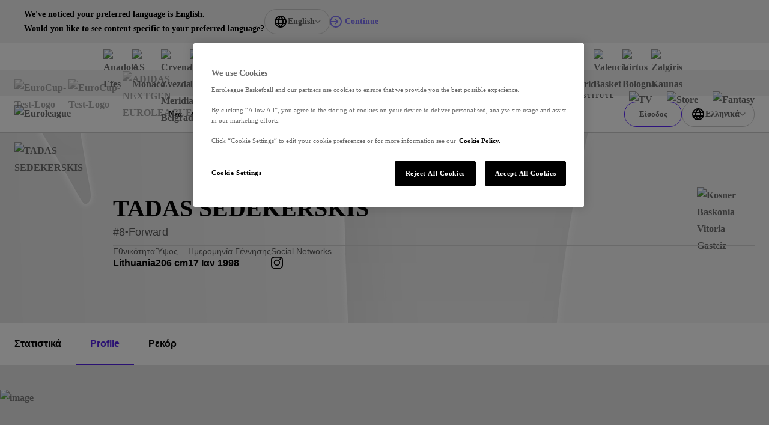

--- FILE ---
content_type: text/html; charset=utf-8
request_url: https://www.euroleaguebasketball.net/el/euroleague/players/tadas-sedekerskis/profile/007230/
body_size: 40835
content:
<!DOCTYPE html><html class="html" lang="en-GB"><head><meta charSet="utf-8" data-next-head=""/><meta name="viewport" content="width=device-width" data-next-head=""/><link rel="alternate" hrefLang="x-default" href="https://www.euroleaguebasketball.net/en/euroleague/players/[name]/profile/[id]/" data-next-head=""/><link rel="alternate" hrefLang="tr" href="https://www.euroleaguebasketball.net/tr/euroleague/players/[name]/profile/[id]/" data-next-head=""/><link rel="alternate" hrefLang="el" href="https://www.euroleaguebasketball.net/el/euroleague/players/[name]/profile/[id]/" data-next-head=""/><link rel="alternate" hrefLang="es" href="https://www.euroleaguebasketball.net/es/euroleague/players/[name]/profile/[id]/" data-next-head=""/><link rel="alternate" hrefLang="lt" href="https://www.euroleaguebasketball.net/lt/euroleague/players/[name]/profile/[id]/" data-next-head=""/><link rel="alternate" hrefLang="sr" href="https://www.euroleaguebasketball.net/sr/euroleague/players/[name]/profile/[id]/" data-next-head=""/><link rel="alternate" hrefLang="it" href="https://www.euroleaguebasketball.net/it/euroleague/players/[name]/profile/[id]/" data-next-head=""/><link rel="alternate" hrefLang="fr" href="https://www.euroleaguebasketball.net/fr/euroleague/players/[name]/profile/[id]/" data-next-head=""/><link rel="alternate" hrefLang="de" href="https://www.euroleaguebasketball.net/de/euroleague/players/[name]/profile/[id]/" data-next-head=""/><link rel="alternate" hrefLang="ru" href="https://www.euroleaguebasketball.net/ru/euroleague/players/[name]/profile/[id]/" data-next-head=""/><meta name="google-site-verification" content="K3MkZpH_0Ns1bU9ImO-WhalPSFDPuN69TZqrFLvJyhc"/><link rel="preload" href="/_next/static/css/954ec43f46df80ff.css?dpl=dpl_4b9rWhURSzrqRUmGfZhyieTvSVC7" as="style"/><link rel="preload" href="/_next/static/css/a7c7248053c99933.css?dpl=dpl_4b9rWhURSzrqRUmGfZhyieTvSVC7" as="style"/><link rel="preload" href="/_next/static/css/b46e0a4e25d25a4a.css?dpl=dpl_4b9rWhURSzrqRUmGfZhyieTvSVC7" as="style"/><link rel="preload" href="/_next/static/css/0ef015245f7c76c6.css?dpl=dpl_4b9rWhURSzrqRUmGfZhyieTvSVC7" as="style"/><script id="google-tag-manager-script">
                                (function(w,d,s,l,i){w[l]=w[l]||[];w[l].push({'gtm.start':
                                new Date().getTime(),event:'gtm.js'});var f=d.getElementsByTagName(s)[0],
                                j=d.createElement(s),dl=l!='dataLayer'?'&l='+l:'';j.async=true;j.src=
                                'https://www.googletagmanager.com/gtm.js?id='+i+dl;f.parentNode.insertBefore(j,f);
                                })(window,document,'script','dataLayer','GTM-KNSB4WF');
                            </script><script id="google-tag-manager-script">
                                (function(w,d,s,l,i){w[l]=w[l]||[];w[l].push({'gtm.start':
                                new Date().getTime(),event:'gtm.js'});var f=d.getElementsByTagName(s)[0],
                                j=d.createElement(s),dl=l!='dataLayer'?'&l='+l:'';j.async=true;j.src=
                                'https://www.googletagmanager.com/gtm.js?id='+i+dl;f.parentNode.insertBefore(j,f);
                                })(window,document,'script','dataLayer','GTM-M3GLTNX');
                            </script><script>if (window.location.search.search('headers=false') >= 0) {const elem = document.createElement('style'); elem.innerHTML = '.page > header, .page > .header-bar, .page > .main-wrapper > footer, .page .global-hidden { display: none !important }'; document.head.appendChild(elem);}</script><link rel="stylesheet" href="/_next/static/css/954ec43f46df80ff.css?dpl=dpl_4b9rWhURSzrqRUmGfZhyieTvSVC7" data-n-g=""/><link rel="stylesheet" href="/_next/static/css/a7c7248053c99933.css?dpl=dpl_4b9rWhURSzrqRUmGfZhyieTvSVC7" data-n-p=""/><link rel="stylesheet" href="/_next/static/css/b46e0a4e25d25a4a.css?dpl=dpl_4b9rWhURSzrqRUmGfZhyieTvSVC7" data-n-p=""/><link rel="stylesheet" href="/_next/static/css/0ef015245f7c76c6.css?dpl=dpl_4b9rWhURSzrqRUmGfZhyieTvSVC7" data-n-p=""/><noscript data-n-css=""></noscript><script defer="" noModule="" src="/_next/static/chunks/polyfills-42372ed130431b0a.js?dpl=dpl_4b9rWhURSzrqRUmGfZhyieTvSVC7"></script><script src="/_next/static/chunks/webpack-5f9e5dfd3d7bb535.js?dpl=dpl_4b9rWhURSzrqRUmGfZhyieTvSVC7" defer=""></script><script src="/_next/static/chunks/framework-70d44357a7cb2d86.js?dpl=dpl_4b9rWhURSzrqRUmGfZhyieTvSVC7" defer=""></script><script src="/_next/static/chunks/main-592e70cab4082681.js?dpl=dpl_4b9rWhURSzrqRUmGfZhyieTvSVC7" defer=""></script><script src="/_next/static/chunks/pages/_app-631d7f83f2f80e1f.js?dpl=dpl_4b9rWhURSzrqRUmGfZhyieTvSVC7" defer=""></script><script src="/_next/static/chunks/lodash-6bba771710372d9b.js?dpl=dpl_4b9rWhURSzrqRUmGfZhyieTvSVC7" defer=""></script><script src="/_next/static/chunks/58474bfb-625d0865ebc77d09.js?dpl=dpl_4b9rWhURSzrqRUmGfZhyieTvSVC7" defer=""></script><script src="/_next/static/chunks/126-bc0195bd039583b2.js?dpl=dpl_4b9rWhURSzrqRUmGfZhyieTvSVC7" defer=""></script><script src="/_next/static/chunks/7059-1cf1835e2de5755b.js?dpl=dpl_4b9rWhURSzrqRUmGfZhyieTvSVC7" defer=""></script><script src="/_next/static/chunks/7507-3831e70254f7d481.js?dpl=dpl_4b9rWhURSzrqRUmGfZhyieTvSVC7" defer=""></script><script src="/_next/static/chunks/7100-28c0c1d58c68eac2.js?dpl=dpl_4b9rWhURSzrqRUmGfZhyieTvSVC7" defer=""></script><script src="/_next/static/chunks/6644-1d7f5320e8e01523.js?dpl=dpl_4b9rWhURSzrqRUmGfZhyieTvSVC7" defer=""></script><script src="/_next/static/chunks/8829-319357d9195f3efc.js?dpl=dpl_4b9rWhURSzrqRUmGfZhyieTvSVC7" defer=""></script><script src="/_next/static/chunks/4927-32bc9a562449c9fb.js?dpl=dpl_4b9rWhURSzrqRUmGfZhyieTvSVC7" defer=""></script><script src="/_next/static/chunks/6339-306506aa8db4ca24.js?dpl=dpl_4b9rWhURSzrqRUmGfZhyieTvSVC7" defer=""></script><script src="/_next/static/chunks/7315-fb0df3278f41477e.js?dpl=dpl_4b9rWhURSzrqRUmGfZhyieTvSVC7" defer=""></script><script src="/_next/static/chunks/8069-12fdebc0c08da6d6.js?dpl=dpl_4b9rWhURSzrqRUmGfZhyieTvSVC7" defer=""></script><script src="/_next/static/chunks/8795-182bceb0fc8cf6d4.js?dpl=dpl_4b9rWhURSzrqRUmGfZhyieTvSVC7" defer=""></script><script src="/_next/static/chunks/7855-0b7e8c5b5613fe9a.js?dpl=dpl_4b9rWhURSzrqRUmGfZhyieTvSVC7" defer=""></script><script src="/_next/static/chunks/8087-78680b9e35ac991a.js?dpl=dpl_4b9rWhURSzrqRUmGfZhyieTvSVC7" defer=""></script><script src="/_next/static/chunks/3009-cafde4f9caa635c2.js?dpl=dpl_4b9rWhURSzrqRUmGfZhyieTvSVC7" defer=""></script><script src="/_next/static/chunks/5995-92940e7cd85c6b80.js?dpl=dpl_4b9rWhURSzrqRUmGfZhyieTvSVC7" defer=""></script><script src="/_next/static/chunks/854-205a220b509dc688.js?dpl=dpl_4b9rWhURSzrqRUmGfZhyieTvSVC7" defer=""></script><script src="/_next/static/chunks/7174-6253c62e6414fe7d.js?dpl=dpl_4b9rWhURSzrqRUmGfZhyieTvSVC7" defer=""></script><script src="/_next/static/chunks/pages/euroleague/players/%5Bname%5D/profile/%5Bid%5D-2f3ae56612bfa010.js?dpl=dpl_4b9rWhURSzrqRUmGfZhyieTvSVC7" defer=""></script><script src="/_next/static/eJAGhR4Kx-qnr9ED81EKs/_buildManifest.js?dpl=dpl_4b9rWhURSzrqRUmGfZhyieTvSVC7" defer=""></script><script src="/_next/static/eJAGhR4Kx-qnr9ED81EKs/_ssgManifest.js?dpl=dpl_4b9rWhURSzrqRUmGfZhyieTvSVC7" defer=""></script></head><body class="body"><div><noscript><iframe src="https://www.googletagmanager.com/ns.html?id=GTM-KNSB4WF"
height="0" width="0" style="display:none;visibility:hidden"></iframe></noscript></div><div><noscript><iframe src="https://www.googletagmanager.com/ns.html?id=GTM-M3GLTNX"
height="0" width="0" style="display:none;visibility:hidden"></iframe></noscript></div><svg role="presentation" class="icon icons_wrap__pNJWG" xmlns="http://www.w3.org/2000/svg" focusable="false" style="position:absolute;width:0;height:0" aria-hidden="true"><symbol id="icon-texture-paint" viewBox="0 0 1000 1000"><path d="M88.6 134c-11.4-27.2-33.1-29.7-42.8-44C36 75.6 24 52.9 25.3 42.8c1.3-10 26.8-18.2 39.5-5.7s29.6 30.1 40.2 46c10.6 15.9 38.8 48.2 37.6 57.9-1.2 9.6-5.1 28.6 5.1 38.5 10.1 9.9 28.4 28.6 25.8 49.3-2.7 20.7.1 40.9-.7 47-.8 6.1-1.1-33.1-25.6-50.5-24.5-17.3-27.3-22.8-44.1-38.3-16.9-15.5-3.1-25.8-14.5-53z"></path><path d="M370.6 428c8.5 12.8 39.9 35.9 54 36.7 14.1.8 44.8-9.2 60.4-2.9 15.6 6.3 51.2 21.2 56 28.3 4.8 7.2 19.4 20.4 11.3 25.8-8.1 5.4-20.5 16.3-28.7 3.8-8.3-12.4-5.8-24.3-20.3-30.5-14.4-6.2-18.7 3.4-38.3-1.2-19.7-4.6-33.1-2.7-50.6-16.5s-35.8-23.4-53.1-26.8c-17.4-3.4-45.7-27.8-52.9-38.5-7.1-10.7-5.6-33.1-1.9-35.6 3.8-2.5 21.6-6.6 28.3 3.4 6.7 10.1 19.1 11.7 15.6 23.5-3.5 12 11.6 17.7 20.2 30.5z"></path><path d="M171.7 308.9c-5.8 6.1-13.9 17.6-3.7 28.9 10.1 11.3 17.4 20.5 23 21.2 5.6.7 19.7-3.3 11.8-16.7-7.9-13.5-15.9-26.2-15.2-31.4.7-5.1-10.1-8.2-15.9-2z"></path><path d="M106.5 408.6c-1.2-5.6 2.4-14.1-2.8-12.9-5.2 1.1-14-2.5-11.2 10.5 2.9 13 4.2 19 6.2 28.4 2.1 9.5 17 16.1 14.9 6.7-2-9.5-5.8-27.1-7.1-32.7z"></path><path d="M404.8 562c-4.1-4.1-5.8-13-9.4-9.4-3.6 3.6-12.8 5-3.3 14.5l20.8 20.8c6.9 6.9 22.7 5 15.8-1.9-7-7-19.8-19.9-23.9-24z"></path><path d="M164.2 393.4c-6.9-12.9-19-19.8-14.8-1.9 4.2 17.9 4.3 20.4 7.5 27 3.2 6.6 13.2 14.7 15.7-4.5 2.4-19.2-1.5-7.7-8.4-20.6z"></path><path d="M214.3 135.5c17.1 11.5 30 23.5 36.9 34.6 6.9 11.1 8.5 24 22.4 33.8 13.9 9.7 23.4 5.1 32 19.2 8.7 14.1 12.3 16.7 30 50.6 17.6 33.9 47.8 60.5 49.6 46.6 1.8-13.9-20.4-22.9-30.4-38.1-10-15.3-5.6-4.8-16.3-30.5-10.8-25.7-20.7-45.5-37.8-59.1-17.1-13.6-48.6-29.3-46.7-43.7 1.8-14.6-56.8-24.9-39.7-13.4z"></path><path d="M483.3 807.5c-18-10.1-31.8-21-39.6-31.5-7.7-10.5-10.4-23.3-25-31.9-14.6-8.6-23.7-3.2-33.5-16.6-9.8-13.4-13.6-15.7-33.9-48.1-20.3-32.4-52.5-56.5-53.1-42.5-.7 14 22.1 21.2 33.3 35.6 11.2 14.4 6 4.3 18.7 29.1 12.8 24.8 24.2 43.7 42.4 55.9 18.2 12.2 50.7 25.3 50 39.9-.6 14.7 58.7 20.3 40.7 10.1z"></path><path d="M334 59.9c-26.4-13.5-39.3-15.1-48.8-16.3-9.5-1.2-20.1 6.8-12.8 24.1 7.4 17.4 30.5 30.2 48.8 32.6 18.3 2.4 42.9 11.8 41.7 21.2-1.2 9.5-.8 28.4 27.7 39.2 28.5 10.8 25.1 3.3 47.6 6.2 22.5 2.9 41.4 12.5 62.7 15.3 21.4 2.8 44 11.4 1.7-13.3-42.2-24.6-40.9-34.5-66.4-37.8-25.5-3.3-35.5-14.7-45-29.3-9.2-14.6-30.8-28.3-57.2-41.9z"></path><path d="M493 256.1c-26.2-15.2-36.5-33.7-50.9-34.9-14.3-1.2-19.1 17.8-3.6 27.8 15.5 10 25.2 13.2 42.8 23.3 17.7 10.1 53.2 22.9 73.4 25.5 20.1 2.6 36.1-1.7 64.3 2 28.2 3.7 42.6 18.3 51.2 24.5 8.6 6.2 4.5 12.1 29 3.7 24.4-8.4 60.9-.3 48.3-11.6-12.6-11.3-29-10.1-46-6s-29.9 4.2-54.4-16.7-18.4-30.9-61.5-36.4c-43.2-5.5-66.4 14-92.6-1.2z"></path><path d="M181.7 685.4c-5.1-29.9 2.5-49.6-5.8-61.4-8.3-11.8-25.9-3.2-23.7 15 2.2 18.3 5.9 27.8 9.5 47.8s16.5 55.6 27.4 72.7c10.9 17.2 24.4 26.6 39.6 50.7 15.2 24 13.2 44.5 13.9 55 .7 10.6-6.4 11.2 15.6 24.7 22.1 13.4 39.2 46.6 39.8 29.7.6-16.9-10.8-28.7-24.9-39.2-14.1-10.5-22.4-20.2-22-52.5.4-32.2 12-33.9-11.3-70.6-23.2-36.7-53-42.1-58.1-71.9z"></path><path d="M234.4 224.1c14.1 9.2 28.2 11 29.4 22.8 1.2 11.8 24.7 25.6 23.8 32.6-.9 7-.7 9.3-13.2 6.6-12.5-2.8-7.3.9-15.2-20-7.9-20.8-19.6-10-27.1-23.3-7.6-13.3-11.8-27.9 2.3-18.7z"></path><path d="M87.3 927.1c-7-15.3-18.1-24.2-12.8-34.9 5.3-10.7-7.3-34.8-2.9-40.3 4.5-5.4 5.6-7.5 14.7 1.5s6.7 3.2 2.3 25 11.4 18.9 10.7 34.2c-.8 15.2-5 29.8-12 14.5z"></path><path d="M66.8 255.4c4.8 22 2 25.6 13.8 38 11.8 12.4 29.5 34.9 19.4 33.6-10.1-1.3-10.2-.2-18.6-9.6C73 308 55.6 288 57.2 275.5c1.6-12.6 4.7-42.1 9.6-20.1z"></path><path d="M64.4 368.5c1.4 28.8-14.8 38.1 1 64s2.9 12.3 18.2 40c15.3 27.7 18 40.1 22.6 61.6 4.6 21.5 20.6 45.4 27.3 58.8 6.7 13.4-1.8 25.2-5.4 24.4-3.6-.8-45.1 9.3-51.4-16.9-6.3-26.2-8.4-43.1-14.7-55.6-6.2-12.5 26.1-36.7-8.7-57.8-34.9-21.1-46-18.8-39.8-46.6s27.3-35.1 32.9-60.3c5.6-25.3 16.6-40.4 18-11.6z"></path><path d="M202.6 454.6c-2.1 16.4-14.2 31.3-15.6 42-1.4 10.7-18.3 18.8-4.5 34.7 13.8 15.9 40 33.6 46.5 29.8 6.5-3.8 23.9-9.5 12-30.3-11.9-20.8-13.6-28.6-12.1-39.5 1.4-10.9 15.9-31.3-2.4-33.7-18.3-2.3-21.8-19.4-23.9-3z"></path><path d="M286 474.6c-6.8 16.1-11 17.1-3.8 29.5 7.1 12.4 9.7 20 16.8 26.6 7.1 6.5 27.2 18.9 15.3-3.5-11.9-22.4-9.4-20.9-10.5-33.2-1.2-12.3-11-35.5-17.8-19.4z"></path><path d="M461 348.9c-15.2-2-20.2-15-21.8-2.8-1.6 12.2-11.5 15.6 8.7 18.2 20.3 2.6 58.9-9.5 40.7-11.9-18.2-2.3-12.4-1.5-27.6-3.5z"></path><path d="M651.8 201.4c9.6 16 55 20 69 14s-26-4-41-14-40-20-28 0z"></path><path d="M630.8 97.7c54.7-12.6 70 9.3 116.5 16 46.5 6.7 40.5 16.7 80.5 9.7s70-21.5 57-25.7-21.8 23.4-54.4 16.6c-32.6-6.9-93.6-55.9-128.6-52.9s-112.1-2-131 6c-19 8-2 44.5 60 30.3z"></path><path d="M163.9 54.7c.7 12.4 21.4 16.4 34.9 20 13.4 3.5-.5-4.8-14.5-13.4-14.7-9.1-21.1-17.7-20.4-6.6z"></path></symbol><symbol id="icon-play" viewBox="0 0 16 16"><path d="M3 2L15 8L3 14V2Z"></path></symbol><symbol id="icon-union" viewBox="0 0 12 13"><path d="M0 4.00006L1 10.0001C1 10.0001 2.5 7.00006 6 7.00006C9.5 7.00006 11 10.0001 11 10.0001L12 4.00006L9 5.16006L6 6.10352e-05L3 5.16006L0 4.00006Z"></path><path d="M6 13.0001C7.10457 13.0001 8 12.1046 8 11.0001C8 9.89549 7.10457 9.00006 6 9.00006C4.89543 9.00006 4 9.89549 4 11.0001C4 12.1046 4.89543 13.0001 6 13.0001Z"></path></symbol><symbol viewBox="0 0 73.9 50" id="icon-triangle"><path d="M32.7 1.8l-29.6 46h68l-38.4-46z"></path></symbol><symbol viewBox="0 0 100 58.1" id="icon-rhombus"><path d="M.5 57.8h64.4L99.5.3 34.2 19.8z"></path></symbol><symbol viewBox="0 0 16 16" id="icon-cross"><path d="M9.414 8l6.364-6.364L14.364.222 8 6.586 1.636.222.222 1.636 6.586 8 .222 14.364l1.414 1.414L8 9.414l6.364 6.364 1.414-1.414L9.414 8z"></path></symbol><symbol viewBox="0 0 13.4 8.1" id="icon-chevron-down"><path d="M0 1.4L1.4 0l5.3 5.3L12 0l1.4 1.4-6.7 6.7L0 1.4z"></path></symbol><symbol viewBox="0 0 121 121" id="icon-rect"><path d="M.5.5h120v120H.5z"></path></symbol><symbol viewBox="0 0 12 12" id="icon-external-link"><path d="M10 3.4V6h2V0H6v2h2.6L4.3 6.3l1.4 1.4L10 3.4z"></path><path d="M0 2h4v2H2v6h6V8h2v4H0V2z"></path></symbol><symbol viewBox="0 0 18.1 20" id="icon-user"><path d="M9 8C6.8 8 5 6.2 5 4s1.8-4 4-4 4 1.8 4 4-1.7 4-4 4zm0-6c-1.1 0-2 .9-2 2s.9 2 2 2 2-.9 2-2-.9-2-2-2zM13.5 20H4.6c-1.2 0-2.3-.7-2.8-1.9l-1.6-4c-.4-.9-.3-2 .3-2.8C1.1 10.5 2 10 3 10h12.1c1 0 1.9.5 2.5 1.3.6.8.7 1.9.3 2.8l-1.6 4c-.5 1.2-1.6 1.9-2.8 1.9zM2.1 13.4l1.6 4c.1.4.5.6.9.6h8.9c.4 0 .8-.2.9-.6l1.6-4c.1-.3.1-.7-.1-.9-.2-.3-.5-.4-.8-.4H3c-.3 0-.6.2-.8.4s-.3.6-.1.9z"></path></symbol><defs><linearGradient id="gradientPurple" x1="0" x2="1" y1="0" y2="1"><stop offset="0%" class="gradientPurpleStart"></stop><stop offset="100%" class="gradientPurpleEnd"></stop></linearGradient><linearGradient id="gradientYellow" x1="0" x2="1" y1="0" y2="1"><stop offset="0%" stop-color="#F4D664"></stop><stop offset="100%" stop-color="#E7B80A"></stop></linearGradient><linearGradient id="gradientLightgrey"><stop class="gradientLightGreyStart" offset="0%"></stop><stop class="gradientLightGreyEnd" offset="75%"></stop></linearGradient><linearGradient id="gradientOrange" x1="12" y1="13" x2="12" y2="21" gradientUnits="userSpaceOnUse"><stop stop-color="#FF8113"></stop><stop offset="1" stop-color="#FF604D"></stop></linearGradient><linearGradient id="gradientPurpleStar" x1="-12" y1="12.672" x2="12" y2="36.672" gradientUnits="userSpaceOnUse"><stop stop-color="#CB78EC"></stop><stop offset="1" stop-color="#8074F7"></stop></linearGradient></defs><symbol viewBox="0 0 50 50" id="icon-crown"><path d="M24.8.1l-.7 1.1-1.4 2.3a55.8 55.8 0 00-2.3 4.1l-2 3.4-2 3.4-1.7 3-.7 1.2c-.7 1.2-.3 1.2-3.9-.2l-1.3-.5-2.6-1c-4.5-1.8-4.4-1.7-4.4-1.1l3.7 21.9c.2.4.3.3 1-.7a22 22 0 0137.1.2c.5.7.6.8.8.6l1.6-8.9L47.8 18c.5-2.9.6-2.7-1.4-2l-2.6 1-2.2.9-2 .8-1.8.7a3 3 0 01-.9.3c-.4 0-.2.3-3.3-5.1l-2.9-5.1-1.4-2.4c-4.5-7.8-4.1-7.3-4.5-7m-.9 34.5a7.7 7.7 0 108.8 7.9c.2-4.9-4-8.6-8.8-7.9"></path></symbol><symbol viewBox="0 0 30 30" id="icon-levels"><path d="M1 19.8h4.6v10.1H1zm11.7-7.5h4.8v17.5h-4.8zm11.8-9.9h4.8v27.5h-4.8z"></path></symbol><symbol viewBox="0 0 30 30" id="icon-star"><path d="M14.8.8l-2.3 7c-1 3.2-1.1 3.3-1.3 3.5l-5.6.1c-5.8 0-5.6 0-5.6.3 0 .2.2.3 2.2 1.8l3.7 2.6 2.3 1.7c.8.6.8.7.5 1.7l-1.6 4.8c-1.7 5.2-1.6 5-1.3 5 .2 0 .3-.1 4.5-3.1 4.6-3.3 4.4-3.2 4.6-3.2.3 0 .5.1 2.4 1.5 6.7 4.9 6.7 4.8 6.8 4.8.3 0 .2-.4-.4-2.2a40.7 40.7 0 01-2.6-8.7l4.9-3.7c3.7-2.7 3.9-2.9 3.8-3-.1-.2-.2-.2-5.6-.2-6 0-5.6 0-5.8-.4l-.8-2.3C16.3 4 15.4 1.3 15.3 1c-.1-.3-.3-.4-.5-.2"></path></symbol><symbol viewBox="0 0 19 20" id="icon-euroleague"><path d="M18.0444 9.60003C18.0251 9.52564 17.9821 9.46013 17.9223 9.41408C17.8625 9.36803 17.7893 9.34413 17.7147 9.34626C17.3683 9.30314 17.0409 9.25577 16.7294 9.20609C15.2758 8.94406 13.853 8.52481 12.4846 7.95527C10.6224 7.17544 8.41738 5.90445 7.38401 4.62298C6.98191 4.112 6.74208 3.60445 6.74558 3.13216C6.74558 3.13216 6.4595 0.726913 10.568 2.03888C10.5882 2.08265 12.0107 6.30118 16.898 6.86937C17.199 6.90527 17.4938 6.87577 17.5251 6.71413C16.9899 5.15619 16.0826 3.7625 14.8872 2.6618C13.6918 1.5611 12.2467 0.788888 10.6854 0.416483C9.12421 0.0440776 7.49717 0.0834941 5.95461 0.531091C4.41205 0.978688 3.00372 1.82003 1.8597 2.9774C1.81647 3.0256 1.77467 3.07314 1.73367 3.12052C1.5029 3.39003 0.880679 4.14921 0.876388 5.02609C0.87162 6.07855 2.05979 7.00577 3.51132 7.74544H3.51974C3.51974 7.74544 6.76719 9.38937 9.04675 9.91347C9.17771 9.9379 9.18677 9.96741 9.18677 10.0048C9.18677 10.0602 9.14926 10.0623 9.08998 10.0823C6.93582 10.5459 3.51831 12.2251 3.50925 12.2295C3.50719 12.2295 0.8597 13.4343 0.856204 14.9402C0.854773 15.8171 1.47604 16.5784 1.70569 16.8494C1.74622 16.8976 1.78802 16.9449 1.83046 16.9931C2.96967 18.1555 4.37449 19.0031 5.91517 19.4575C7.45584 19.9118 9.08269 19.9584 10.6454 19.5929C12.2082 19.2274 13.6564 18.4616 14.8564 17.3662C16.0564 16.2708 16.9694 14.8811 17.5111 13.3256C17.4805 13.1646 17.1864 13.1338 16.8846 13.1676C11.9953 13.7146 10.5549 17.9269 10.5347 17.9708C6.42088 19.2648 6.71697 16.8604 6.71697 16.8604C6.71141 15.1423 9.90467 12.9423 12.4797 11.84C14.197 11.1687 15.9888 10.7211 17.8136 10.5074C17.9948 10.4922 18.0582 10.3327 18.066 10.1759C18.0819 9.98383 18.0746 9.79044 18.0444 9.60019"></path></symbol></svg><link rel="preload" as="image" imageSrcSet="https://media-cdn.cortextech.io/9a463aa2-ceb2-481c-9a95-1cddee0a248e.png?width=60&amp;height=60&amp;resizeType=fill&amp;format=webp 60w 60h"/><link rel="preload" as="image" imageSrcSet="https://media-cdn.incrowdsports.com/89ed276a-2ba3-413f-8ea2-b3be209ca129.png?crop=512:512:nowe:0:0&amp;width=60&amp;resizeType=fill&amp;format=webp 60w 60h"/><link rel="preload" as="image" imageSrcSet="https://media-cdn.incrowdsports.com/26b7b829-6e40-4da9-a297-abeedb6441df.svg?width=60&amp;height=60&amp;resizeType=fill&amp;format=webp 60w 60h"/><link rel="preload" as="image" imageSrcSet="https://media-cdn.incrowdsports.com/1efae090-16e2-4963-ae47-4b94f249c244.png?width=60&amp;height=60&amp;resizeType=fill&amp;format=webp 60w 60h"/><link rel="preload" as="image" imageSrcSet="https://media-cdn.cortextech.io/9512ee73-a0f1-4647-a01e-3c2938aba6b8.png?width=60&amp;height=60&amp;resizeType=fill&amp;format=webp 60w 60h"/><link rel="preload" as="image" imageSrcSet="https://media-cdn.incrowdsports.com/35dfa503-e417-481f-963a-bdf6f013763e.png?crop=511%3A511%3Anowe%3A1%3A0&amp;width=60&amp;resizeType=fill&amp;format=webp 60w 60h"/><link rel="preload" as="image" imageSrcSet="https://media-cdn.incrowdsports.com/817b0e58-d595-4b09-ab0b-1e7cc26249ff.png?crop=192%3A192%3Anowe%3A0%3A0&amp;width=60&amp;resizeType=fill&amp;format=webp 60w 60h"/><link rel="preload" as="image" imageSrcSet="https://media-cdn.cortextech.io/1bc1eae7-6585-44c8-9d89-c585d424971c.png?crop=206%3A374%3Anowe%3A115%3A31&amp;width=60&amp;resizeType=fill&amp;format=webp 60w 60h"/><link rel="preload" as="image" imageSrcSet="https://media-cdn.incrowdsports.com/cbb1c3ad-03d5-426a-b5ef-2832a4eee484.png?width=60&amp;height=60&amp;resizeType=fill&amp;format=webp 60w 60h"/><link rel="preload" as="image" imageSrcSet="https://media-cdn.cortextech.io/cbc49cb0-99ce-4462-bdb7-56983ee03cf4.png?width=60&amp;height=60&amp;resizeType=fill&amp;format=webp 60w 60h"/><link rel="preload" as="image" imageSrcSet="https://media-cdn.incrowdsports.com/e33c6d1a-95ca-4dbc-b8cb-0201812104cc.png?crop=512%3A512%3Anowe%3A0%3A0&amp;width=60&amp;resizeType=fill&amp;format=webp 60w 60h"/><link rel="preload" as="image" imageSrcSet="https://media-cdn.cortextech.io/1b533342-78f5-4932-b714-a7d80b5826b5.png?width=60&amp;height=60&amp;resizeType=fill&amp;format=webp 60w 60h"/><link rel="preload" as="image" imageSrcSet="https://media-cdn.incrowdsports.com/789423ac-3cdf-4b89-b11c-b458aa5f59a6.png?crop=512:512:nowe:0:0&amp;width=60&amp;resizeType=fill&amp;format=webp 60w 60h"/><link rel="preload" as="image" imageSrcSet="https://media-cdn.incrowdsports.com/e3dff28a-9ec6-4faf-9d96-ecbc68f75780.png?crop=512%3A512%3Anowe%3A0%3A0&amp;width=60&amp;resizeType=fill&amp;format=webp 60w 60h"/><link rel="preload" as="image" imageSrcSet="https://media-cdn.incrowdsports.com/a033e5b3-0de7-48a3-98d9-d9a4b9df1f39.png?width=60&amp;height=60&amp;resizeType=fill&amp;format=webp 60w 60h"/><link rel="preload" as="image" imageSrcSet="https://media-cdn.incrowdsports.com/ead471d0-93d8-4fb9-bfec-41bb767c828d.png?width=60&amp;height=60&amp;resizeType=fill&amp;format=webp 60w 60h"/><link rel="preload" as="image" imageSrcSet="https://media-cdn.incrowdsports.com/601c92bf-90e4-4b43-9023-bd6946e34143.png?crop=244:244:nowe:0:0&amp;width=60&amp;resizeType=fill&amp;format=webp 60w 60h"/><link rel="preload" as="image" imageSrcSet="https://media-cdn.cortextech.io/d88f3c71-1519-4b19-8cfb-99e26a4c008e.png?width=60&amp;height=60&amp;resizeType=fill&amp;format=webp 60w 60h"/><link rel="preload" as="image" imageSrcSet="https://media-cdn.cortextech.io/1362801d-dd09-4fd0-932d-ead56063ab77.png?width=60&amp;height=60&amp;resizeType=fill&amp;format=webp 60w 60h"/><link rel="preload" as="image" imageSrcSet="https://media-cdn.incrowdsports.com/1f04fd8a-1fd4-43f9-b507-06c09a1a3a5d.png?crop=512%3A512%3Anowe%3A0%3A0&amp;width=60&amp;resizeType=fill&amp;format=webp 60w 60h"/><div id="__next"><!--$--><!--/$--><style></style><div class="page compensate-scroll euroleague"><a class="skip-nav_wrap__liNQS" href="#main">Skip navigation</a><header class="bg-theme_strictWhite__2jfgZ header-shared_header__ClWLV header-shared__mobile__o8a36"><span></span><div class="mobile-header_block__ScH1n"><a class="logo_logoLink__KaqlO" href="/el/euroleague/"><img class="logo_logoImg__yhO5r lazyload" data-srcset="https://media-cdn.cortextech.io/c6ac6e02-a4f7-4377-9fed-2926f640c345.svg" data-sizes="auto" alt="Euroleague" height="32" width="110"/><span class="visually-hidden_wrap__Ob8t3">Euroleague</span></a><ul class="mobile-header_mainList__LDJiA"><li><a class="mobile-header_link__U1JQZ" href="/el/euroleague/news/">Νέα </a></li><li><a class="mobile-header_link__U1JQZ" href="/el/euroleague/game-center/">Game Center</a></li><li><a class="mobile-header_link__U1JQZ" href="/el/euroleague/standings/">Βαθμολογία</a></li><li><a class="mobile-header_link__U1JQZ" href="/el/euroleague/teams/">Ομάδες</a></li><li><a class="mobile-header_link__U1JQZ" href="/el/euroleague/players/">Παίκτες</a></li><li><a class="mobile-header_link__U1JQZ" href="/el/euroleague/stats/">Στατιστικά</a></li><li><a class="mobile-header_link__U1JQZ" href="/el/euroleague/videos/">Βίντεο</a></li><li><a class="mobile-header_link__U1JQZ" href="/el/euroleague/final-four/">Final Four</a></li></ul><button class="standart-button_btn__znPy6 account-btn_button__pfNPh" type="button"><span class="account-btn_desktop__6JgCe">Είσοδος</span><span class="account-btn_mobile___HO5t">Είσοδος</span></button><button class="hamburger_btn__k0Fnt" type="button" aria-label="open nav"></button></div><div class="mega-menu_block__BjrxR"><div class="mega-menu_inner__lXekc"><div class="mega-menu_head__bLnY3 side-gaps_sideGaps__n4UTm"><a class="logo_logoLink__KaqlO" href="/el/euroleague/"><img class="logo_logoImg__yhO5r lazyload" data-srcset="https://media-cdn.cortextech.io/c6ac6e02-a4f7-4377-9fed-2926f640c345.svg" data-sizes="auto" alt="Euroleague" height="32" width="110"/><span class="visually-hidden_wrap__Ob8t3">Euroleague</span></a><button class="mega-menu_btnCross__AgF_Q" aria-label="Close nav"><svg class="icon" focusable="false" width="16" height="16"><use href="#icon-cross" xlink:href="#icon-cross"></use></svg></button></div><div class="mega-menu_main__Qzi8Z"><div class=""><div class="side-gaps_sideGaps__n4UTm"><div class="mega-menu_profileSection__kVNFC"><button class="standart-button_btn__znPy6 account-btn_button__pfNPh" type="button"><span class="account-btn_desktop__6JgCe">Είσοδος</span><span class="account-btn_mobile___HO5t">Είσοδος</span></button><div class="language-dropdown_container__A11hc"><button type="button" class="language-dropdown_buttonWrapper__KEl3I"><svg role="presentation" class="language-dropdown_buttonGlobe__8vbuf icon icons_wrap__pNJWG" xmlns="http://www.w3.org/2000/svg" width="24" height="24" focusable="false" viewBox="0 0 24 24"><path d="M11.33 2.257L12 3l.67.743-.004.003-.024.023-.108.105c-.096.096-.239.243-.412.437-.346.39-.812.966-1.278 1.7C9.91 7.485 9 9.549 9 12c0 2.45.909 4.515 1.844 5.989.466.734.932 1.31 1.278 1.7a9.999 9.999 0 00.52.542l.024.023.003.003L12 21l-.67.743-.002-.002-.004-.004-.013-.012a5.58 5.58 0 01-.189-.182 12.003 12.003 0 01-.494-.526 15.372 15.372 0 01-1.472-1.956C8.09 17.385 7 14.949 7 12c0-2.95 1.091-5.385 2.156-7.061a15.364 15.364 0 011.472-1.957 11.992 11.992 0 01.683-.707l.013-.012.004-.004.002-.002zm1.34 1.485z" fill="#050505" fill-rule="evenodd"></path><path d="M12.67 21.743L12 21l-.67-.743.004-.003.024-.023.108-.105c.096-.096.239-.243.412-.437.346-.39.812-.966 1.278-1.7C14.09 16.515 15 14.451 15 12c0-2.45-.909-4.515-1.844-5.989a13.362 13.362 0 00-1.278-1.7 10.006 10.006 0 00-.52-.542l-.024-.023-.003-.003L12 3l.67-.743.002.002.004.004.013.012a5.154 5.154 0 01.189.182c.122.122.292.298.494.526.404.453.938 1.115 1.472 1.956C15.91 6.615 17 9.051 17 12c0 2.95-1.091 5.385-2.156 7.061a15.356 15.356 0 01-1.472 1.956 12.016 12.016 0 01-.683.708l-.013.012-.004.004-.002.002zm-1.34-1.485z" fill="#050505" fill-rule="evenodd"></path><path d="M12 22c5.523 0 10-4.477 10-10S17.523 2 12 2 2 6.477 2 12s4.477 10 10 10zm7.748-8c.165-.64.252-1.31.252-2s-.087-1.36-.252-2H4.252A8.015 8.015 0 004 12c0 .69.088 1.36.252 2h15.496zm-.818 2H5.07A7.997 7.997 0 0012 20a7.997 7.997 0 006.93-4zM12 4a7.997 7.997 0 00-6.93 4h13.86A7.997 7.997 0 0012 4z" fill="#050505" fill-rule="evenodd"></path></svg><span class="language-dropdown_buttonText__SA44a">Ελληνικά</span><svg class="language-dropdown_buttonChevron__NjzTs icon" focusable="false" width="10" height="6"><use href="#icon-chevron-down" xlink:href="#icon-chevron-down"></use></svg></button><div class="language-dropdown_dropdown__qfsaj" style="height:0"><ul class="language-dropdown_dropdownItems__kMyS1"><li><button type="button" class="language-dropdown_dropdownItemText__YAyoo">Deutsch</button></li><li><button type="button" class="language-dropdown_dropdownItemText__YAyoo">English</button></li><li><button type="button" class="language-dropdown_dropdownItemText__YAyoo">Español</button></li><li><button type="button" class="language-dropdown_dropdownItemText__YAyoo">Français</button></li><li><button type="button" class="language-dropdown_dropdownItemText__YAyoo">Italiano</button></li><li><button type="button" class="language-dropdown_dropdownItemText__YAyoo">Lietuviškai</button></li><li><button type="button" class="language-dropdown_dropdownItemText__YAyoo">Русский</button></li><li><button type="button" class="language-dropdown_dropdownItemText__YAyoo">Srpski</button></li><li><button type="button" class="language-dropdown_dropdownItemText__YAyoo">Türkçe</button></li></ul></div><select class="language-dropdown_select__DEOjY"><option>Deutsch</option><option>English</option><option>Español</option><option>Français</option><option>Italiano</option><option>Lietuviškai</option><option>Русский</option><option>Srpski</option><option>Türkçe</option></select></div></div><nav class="main-nav_block__PGnCE"><ul class="main-nav_mainList__BoN8S"><li class="main-nav_item__h15zj"><a class="main-nav_link___NQG0" href="/el/euroleague/news/">Νέα </a></li><li class="main-nav_item__h15zj"><a class="main-nav_link___NQG0" href="/el/euroleague/game-center/">Game Center</a></li><li class="main-nav_item__h15zj"><a class="main-nav_link___NQG0" href="/el/euroleague/standings/">Βαθμολογία</a></li><li class="main-nav_item__h15zj"><a class="main-nav_link___NQG0" href="/el/euroleague/teams/">Ομάδες</a></li><li class="main-nav_item__h15zj"><a class="main-nav_link___NQG0" href="/el/euroleague/players/">Παίκτες</a></li><li class="main-nav_item__h15zj"><a class="main-nav_link___NQG0" href="/el/euroleague/stats/">Στατιστικά</a></li><li class="main-nav_item__h15zj"><a class="main-nav_link___NQG0" href="/el/euroleague/videos/">Βίντεο</a></li><li class="main-nav_item__h15zj"><a class="main-nav_link___NQG0" href="/el/euroleague/final-four/">Final Four</a></li></ul><div class="main-nav_accordionWrap__F_Mhs"><button type="button" class="main-nav_moreBtn__DLQB0 "><span class="flex items-center"><span class="main-nav_moreBtnText__LMGNy">Μενού</span><svg class="main-nav_moreIcon__nTlqy icon" focusable="false" width="13" height="8"><use href="#icon-chevron-down" xlink:href="#icon-chevron-down"></use></svg></span></button><div style="max-height:0" class="accordion_accordion__4C_Ho main-nav_accordionContent__L1Oge"><ul class="main-nav_dropdownList__DT2B0"><li class="main-nav_dropdownItem__SPwBt"><a class="main-nav_dropdownLink__R32_8" href="/el/euroleague/format-el-el/">Format</a></li><li class="main-nav_dropdownItem__SPwBt"><a class="main-nav_dropdownLink__R32_8" href="/el/euroleague/podcasts/">Podcasts</a></li><li class="main-nav_dropdownItem__SPwBt"><a class="main-nav_dropdownLink__R32_8" href="/el/euroleague-basketball-app/">App</a></li><li class="main-nav_dropdownItem__SPwBt"><a class="main-nav_dropdownLink__R32_8" href="https://mediacentre.euroleague.net/">Media center<svg class="main-nav_dropdownLinkIcon__KfY6L icon" focusable="false" width="12" height="12"><use href="#icon-external-link" xlink:href="#icon-external-link"></use></svg></a></li><li class="main-nav_dropdownItem__SPwBt"><a class="main-nav_dropdownLink__R32_8" href="https://publications.euroleague.net/">Publications<svg class="main-nav_dropdownLinkIcon__KfY6L icon" focusable="false" width="12" height="12"><use href="#icon-external-link" xlink:href="#icon-external-link"></use></svg></a></li><li class="main-nav_dropdownItem__SPwBt"><a class="main-nav_dropdownLink__R32_8" href="/el/euroleague/hoop-district/">Hoop District</a></li><li class="main-nav_dropdownItem__SPwBt"><a class="main-nav_dropdownLink__R32_8" href="/el/en/euroleague/bouncing-for-good/">Bouncing for Good</a></li></ul></div></div><ul class="main-nav_secondaryList__Iw55L"><li class="main-nav_item__h15zj"><a class="main-nav_link___NQG0 !flex items-center" href="/el/euroleague/format-el-el/">Format</a></li><li class="main-nav_item__h15zj"><a class="main-nav_link___NQG0 !flex items-center" href="/el/euroleague/podcasts/">Podcasts</a></li><li class="main-nav_item__h15zj"><a class="main-nav_link___NQG0 !flex items-center" href="/el/euroleague-basketball-app/">App</a></li><li class="main-nav_item__h15zj"><a class="main-nav_link___NQG0 !flex items-center" href="https://mediacentre.euroleague.net/">Media center<svg class="main-nav_dropdownLinkIcon__KfY6L icon" focusable="false" width="12" height="12"><use href="#icon-external-link" xlink:href="#icon-external-link"></use></svg></a></li><li class="main-nav_item__h15zj"><a class="main-nav_link___NQG0 !flex items-center" href="https://publications.euroleague.net/">Publications<svg class="main-nav_dropdownLinkIcon__KfY6L icon" focusable="false" width="12" height="12"><use href="#icon-external-link" xlink:href="#icon-external-link"></use></svg></a></li><li class="main-nav_item__h15zj"><a class="main-nav_link___NQG0 !flex items-center" href="/el/euroleague/hoop-district/">Hoop District</a></li><li class="main-nav_item__h15zj"><a class="main-nav_link___NQG0 !flex items-center" href="/el/en/euroleague/bouncing-for-good/">Bouncing for Good</a></li></ul></nav></div><div class="mega-menu-sub-middle_block__Z3mQj side-gaps_sideGaps__n4UTm"><ul class="mega-menu-sub-middle_top__P1vSe"><li class="affiliates_affItem__B5Rup"><a class="affiliates_affLink__mWCcZ" href="/el/euroleague/"><div class="cover-contain_ofContain__0zXxp"><img width="210" height="210" data-srcset="https://media-cdn.cortextech.io/c6ac6e02-a4f7-4377-9fed-2926f640c345.svg?width=210&amp;height=210&amp;resizeType=fill&amp;format=webp 210w 210h" data-sizes="auto" alt="EuroCup-Test-Logo" class="lazyload affiliates_affImage__spGf_"/><script type="application/ld+json">{"@context":"http://schema.org","@type":"ImageObject","url":"https://media-cdn.cortextech.io/c6ac6e02-a4f7-4377-9fed-2926f640c345.svg","description":"EuroCup-Test-Logo"}</script></div></a></li><li class="affiliates_affItem__B5Rup"><a class="affiliates_affLink__mWCcZ" href="/el/eurocup/"><div class="cover-contain_ofContain__0zXxp"><img width="210" height="210" data-srcset="https://media-cdn.incrowdsports.com/4b7e1c77-9481-443d-ae12-1cb8b125a8e5.png?crop=400%3A84%3Anowe%3A0%3A0&amp;width=210&amp;resizeType=fill&amp;format=webp 210w 210h" data-sizes="auto" alt="EuroCup-Test-Logo" class="lazyload affiliates_affImage__spGf_"/><script type="application/ld+json">{"@context":"http://schema.org","@type":"ImageObject","url":"https://media-cdn.incrowdsports.com/4b7e1c77-9481-443d-ae12-1cb8b125a8e5.png?crop=400%3A84%3Anowe%3A0%3A0","description":"EuroCup-Test-Logo"}</script></div></a></li><li class="affiliates_affItem__B5Rup"><a class="affiliates_affLink__mWCcZ" href="/el/ngt/"><div class="cover-contain_ofContain__0zXxp"><img width="210" height="210" data-srcset="https://media-cdn.incrowdsports.com/93ae29ee-018b-4ad3-b115-f9f42d868232.png?width=210&amp;height=210&amp;resizeType=fill&amp;format=webp 210w 210h" data-sizes="auto" alt="ADIDAS NEXTGEN EUROLEAGUE " class="lazyload affiliates_affImage__spGf_"/><script type="application/ld+json">{"@context":"http://schema.org","@type":"ImageObject","url":"https://media-cdn.incrowdsports.com/93ae29ee-018b-4ad3-b115-f9f42d868232.png","description":"ADIDAS NEXTGEN EUROLEAGUE "}</script></div></a></li><li class="external-links_externalItem__17qSx"><a target="_blank" href="/el/euroleague/eltv-subscribe/"><div class="cover-contain_ofContain__0zXxp"><img width="105" height="105" data-srcset="https://media-cdn.incrowdsports.com/c6abf740-cae7-4b04-92a2-f1e0fe5e78a2.svg?width=105&amp;height=105&amp;resizeType=fill&amp;format=webp 105w 105h, https://media-cdn.incrowdsports.com/c6abf740-cae7-4b04-92a2-f1e0fe5e78a2.svg?width=210&amp;height=210&amp;resizeType=fill&amp;format=webp 210w 210h" data-sizes="auto" alt="TV" class="lazyload external-links_externalImage__w8yCc"/><script type="application/ld+json">{"@context":"http://schema.org","@type":"ImageObject","url":"https://media-cdn.incrowdsports.com/c6abf740-cae7-4b04-92a2-f1e0fe5e78a2.svg","description":"TV"}</script></div></a></li><li class="external-links_externalItem__17qSx"><a target="_blank" href="https://euroleaguestore.net/"><div class="cover-contain_ofContain__0zXxp"><img width="105" height="105" data-srcset="https://media-cdn.incrowdsports.com/86a481a9-5a6c-4ba1-99f3-f80e9d265b3b.svg?width=105&amp;height=105&amp;resizeType=fill&amp;format=webp 105w 105h, https://media-cdn.incrowdsports.com/86a481a9-5a6c-4ba1-99f3-f80e9d265b3b.svg?width=210&amp;height=210&amp;resizeType=fill&amp;format=webp 210w 210h" data-sizes="auto" alt="Store" class="lazyload external-links_externalImage__w8yCc"/><script type="application/ld+json">{"@context":"http://schema.org","@type":"ImageObject","url":"https://media-cdn.incrowdsports.com/86a481a9-5a6c-4ba1-99f3-f80e9d265b3b.svg","description":"Store"}</script></div></a></li><li class="external-links_externalItem__17qSx"><a target="_blank" href="https://fantasychallenge.page.link/game"><div class="cover-contain_ofContain__0zXxp"><img width="105" height="105" data-srcset="https://media-cdn.incrowdsports.com/21768126-f884-4a57-b7c0-dc1734ecbad1.svg?width=105&amp;height=105&amp;resizeType=fill&amp;format=webp 105w 105h, https://media-cdn.incrowdsports.com/21768126-f884-4a57-b7c0-dc1734ecbad1.svg?width=210&amp;height=210&amp;resizeType=fill&amp;format=webp 210w 210h" data-sizes="auto" alt="Fantasy" class="lazyload external-links_externalImage__w8yCc"/><script type="application/ld+json">{"@context":"http://schema.org","@type":"ImageObject","url":"https://media-cdn.incrowdsports.com/21768126-f884-4a57-b7c0-dc1734ecbad1.svg","description":"Fantasy"}</script></div></a></li></ul><div class="mega-menu-sub-middle_bottom__jHdcg"><ul class="internal-links_internalList__25K6R"><li class="internal-links_item__w4lyp"><a class="internal-links_internalLink__pmnuz" href="/el/">Euroleague basketball</a></li><li class="internal-links_item__w4lyp"><a class="internal-links_internalLink__pmnuz" href="/el/one-team/">one team</a></li><li class="internal-links_item__w4lyp"><a class="internal-links_internalLink__pmnuz" href="https://sportsbusinessmba.net/">eb institute</a></li></ul></div></div><ul class="crests_block__c2xBd crests_crests___VElx"><li class=""><a class="crests_item__MMtW9" href="/el/euroleague/teams/anadolu-efes-istanbul/roster/ist/"><div class="crests_image__Y76XS cover-contain_ofContain__0zXxp"><img width="60" height="60" data-srcset="https://media-cdn.cortextech.io/9a463aa2-ceb2-481c-9a95-1cddee0a248e.png?width=60&amp;height=60&amp;resizeType=fill&amp;format=webp 60w 60h" data-sizes="auto" alt="Anadolu Efes" class="lazyload"/><script type="application/ld+json">{"@context":"http://schema.org","@type":"ImageObject","url":"https://media-cdn.cortextech.io/9a463aa2-ceb2-481c-9a95-1cddee0a248e.png","description":"Anadolu Efes"}</script></div></a></li><li class=""><a class="crests_item__MMtW9" href="/el/euroleague/teams/as-monaco/roster/mco/"><div class="crests_image__Y76XS cover-contain_ofContain__0zXxp"><img width="60" height="60" data-srcset="https://media-cdn.incrowdsports.com/89ed276a-2ba3-413f-8ea2-b3be209ca129.png?crop=512:512:nowe:0:0&amp;width=60&amp;resizeType=fill&amp;format=webp 60w 60h" data-sizes="auto" alt="AS Monaco" class="lazyload"/><script type="application/ld+json">{"@context":"http://schema.org","@type":"ImageObject","url":"https://media-cdn.incrowdsports.com/89ed276a-2ba3-413f-8ea2-b3be209ca129.png?crop=512:512:nowe:0:0","description":"AS Monaco"}</script></div></a></li><li class=""><a class="crests_item__MMtW9" href="/el/euroleague/teams/crvena-zvezda-meridianbet-belgrade/roster/red/"><div class="crests_image__Y76XS cover-contain_ofContain__0zXxp"><img width="60" height="60" data-srcset="https://media-cdn.incrowdsports.com/26b7b829-6e40-4da9-a297-abeedb6441df.svg?width=60&amp;height=60&amp;resizeType=fill&amp;format=webp 60w 60h" data-sizes="auto" alt="Crvena Zvezda Meridianbet Belgrade" class="lazyload"/><script type="application/ld+json">{"@context":"http://schema.org","@type":"ImageObject","url":"https://media-cdn.incrowdsports.com/26b7b829-6e40-4da9-a297-abeedb6441df.svg","description":"Crvena Zvezda Meridianbet Belgrade"}</script></div></a></li><li class=""><a class="crests_item__MMtW9" href="/el/euroleague/teams/dubai-basketball/roster/dub/"><div class="crests_image__Y76XS cover-contain_ofContain__0zXxp"><img width="60" height="60" data-srcset="https://media-cdn.incrowdsports.com/1efae090-16e2-4963-ae47-4b94f249c244.png?width=60&amp;height=60&amp;resizeType=fill&amp;format=webp 60w 60h" data-sizes="auto" alt="Dubai Basketball" class="lazyload"/><script type="application/ld+json">{"@context":"http://schema.org","@type":"ImageObject","url":"https://media-cdn.incrowdsports.com/1efae090-16e2-4963-ae47-4b94f249c244.png","description":"Dubai Basketball"}</script></div></a></li><li class=""><a class="crests_item__MMtW9" href="/el/euroleague/teams/ea7-emporio-armani-milan/roster/mil/"><div class="crests_image__Y76XS cover-contain_ofContain__0zXxp"><img width="60" height="60" data-srcset="https://media-cdn.cortextech.io/9512ee73-a0f1-4647-a01e-3c2938aba6b8.png?width=60&amp;height=60&amp;resizeType=fill&amp;format=webp 60w 60h" data-sizes="auto" alt="Armani Milano" class="lazyload"/><script type="application/ld+json">{"@context":"http://schema.org","@type":"ImageObject","url":"https://media-cdn.cortextech.io/9512ee73-a0f1-4647-a01e-3c2938aba6b8.png","description":"Armani Milano"}</script></div></a></li><li class=""><a class="crests_item__MMtW9" href="/el/euroleague/teams/fc-barcelona/roster/bar/"><div class="crests_image__Y76XS cover-contain_ofContain__0zXxp"><img width="60" height="60" data-srcset="https://media-cdn.incrowdsports.com/35dfa503-e417-481f-963a-bdf6f013763e.png?crop=511%3A511%3Anowe%3A1%3A0&amp;width=60&amp;resizeType=fill&amp;format=webp 60w 60h" data-sizes="auto" alt="FC Barcelona" class="lazyload"/><script type="application/ld+json">{"@context":"http://schema.org","@type":"ImageObject","url":"https://media-cdn.incrowdsports.com/35dfa503-e417-481f-963a-bdf6f013763e.png?crop=511%3A511%3Anowe%3A1%3A0","description":"FC Barcelona"}</script></div></a></li><li class=""><a class="crests_item__MMtW9" href="/el/euroleague/teams/fc-bayern-munich/roster/mun/"><div class="crests_image__Y76XS cover-contain_ofContain__0zXxp"><img width="60" height="60" data-srcset="https://media-cdn.incrowdsports.com/817b0e58-d595-4b09-ab0b-1e7cc26249ff.png?crop=192%3A192%3Anowe%3A0%3A0&amp;width=60&amp;resizeType=fill&amp;format=webp 60w 60h" data-sizes="auto" alt="Bayern Munchen" class="lazyload"/><script type="application/ld+json">{"@context":"http://schema.org","@type":"ImageObject","url":"https://media-cdn.incrowdsports.com/817b0e58-d595-4b09-ab0b-1e7cc26249ff.png?crop=192%3A192%3Anowe%3A0%3A0","description":"Bayern Munchen"}</script></div></a></li><li class=""><a class="crests_item__MMtW9" href="/el/euroleague/teams/fenerbahce-beko-istanbul/roster/ulk/"><div class="crests_image__Y76XS cover-contain_ofContain__0zXxp"><img width="60" height="60" data-srcset="https://media-cdn.cortextech.io/1bc1eae7-6585-44c8-9d89-c585d424971c.png?crop=206%3A374%3Anowe%3A115%3A31&amp;width=60&amp;resizeType=fill&amp;format=webp 60w 60h" data-sizes="auto" alt="Fenerbahce" class="lazyload"/><script type="application/ld+json">{"@context":"http://schema.org","@type":"ImageObject","url":"https://media-cdn.cortextech.io/1bc1eae7-6585-44c8-9d89-c585d424971c.png?crop=206%3A374%3Anowe%3A115%3A31","description":"Fenerbahce"}</script></div></a></li><li class=""><a class="crests_item__MMtW9" href="/el/euroleague/teams/hapoel-ibi-tel-aviv/roster/hta/"><div class="crests_image__Y76XS cover-contain_ofContain__0zXxp"><img width="60" height="60" data-srcset="https://media-cdn.incrowdsports.com/cbb1c3ad-03d5-426a-b5ef-2832a4eee484.png?width=60&amp;height=60&amp;resizeType=fill&amp;format=webp 60w 60h" data-sizes="auto" alt="Hapoel IBI Tel Aviv" class="lazyload"/><script type="application/ld+json">{"@context":"http://schema.org","@type":"ImageObject","url":"https://media-cdn.incrowdsports.com/cbb1c3ad-03d5-426a-b5ef-2832a4eee484.png","description":"Hapoel IBI Tel Aviv"}</script></div></a></li><li class=""><a class="crests_item__MMtW9" href="/el/euroleague/teams/kosner-baskonia-vitoria-gasteiz/roster/bas/"><div class="crests_image__Y76XS cover-contain_ofContain__0zXxp"><img width="60" height="60" data-srcset="https://media-cdn.cortextech.io/cbc49cb0-99ce-4462-bdb7-56983ee03cf4.png?width=60&amp;height=60&amp;resizeType=fill&amp;format=webp 60w 60h" data-sizes="auto" alt="Baskonia Basket" class="lazyload"/><script type="application/ld+json">{"@context":"http://schema.org","@type":"ImageObject","url":"https://media-cdn.cortextech.io/cbc49cb0-99ce-4462-bdb7-56983ee03cf4.png","description":"Baskonia Basket"}</script></div></a></li><li class=""><a class="crests_item__MMtW9" href="/el/euroleague/teams/ldlc-asvel-villeurbanne/roster/asv/"><div class="crests_image__Y76XS cover-contain_ofContain__0zXxp"><img width="60" height="60" data-srcset="https://media-cdn.incrowdsports.com/e33c6d1a-95ca-4dbc-b8cb-0201812104cc.png?crop=512%3A512%3Anowe%3A0%3A0&amp;width=60&amp;resizeType=fill&amp;format=webp 60w 60h" data-sizes="auto" alt="LDLC Asvel" class="lazyload"/><script type="application/ld+json">{"@context":"http://schema.org","@type":"ImageObject","url":"https://media-cdn.incrowdsports.com/e33c6d1a-95ca-4dbc-b8cb-0201812104cc.png?crop=512%3A512%3Anowe%3A0%3A0","description":"LDLC Asvel"}</script></div></a></li><li class=""><a class="crests_item__MMtW9" href="/el/euroleague/teams/maccabi-rapyd-tel-aviv/roster/tel/"><div class="crests_image__Y76XS cover-contain_ofContain__0zXxp"><img width="60" height="60" data-srcset="https://media-cdn.cortextech.io/1b533342-78f5-4932-b714-a7d80b5826b5.png?width=60&amp;height=60&amp;resizeType=fill&amp;format=webp 60w 60h" data-sizes="auto" alt="Maccabi" class="lazyload"/><script type="application/ld+json">{"@context":"http://schema.org","@type":"ImageObject","url":"https://media-cdn.cortextech.io/1b533342-78f5-4932-b714-a7d80b5826b5.png","description":"Maccabi"}</script></div></a></li><li class=""><a class="crests_item__MMtW9" href="/el/euroleague/teams/olympiacos-piraeus/roster/oly/"><div class="crests_image__Y76XS cover-contain_ofContain__0zXxp"><img width="60" height="60" data-srcset="https://media-cdn.incrowdsports.com/789423ac-3cdf-4b89-b11c-b458aa5f59a6.png?crop=512:512:nowe:0:0&amp;width=60&amp;resizeType=fill&amp;format=webp 60w 60h" data-sizes="auto" alt="Olympiacos" class="lazyload"/><script type="application/ld+json">{"@context":"http://schema.org","@type":"ImageObject","url":"https://media-cdn.incrowdsports.com/789423ac-3cdf-4b89-b11c-b458aa5f59a6.png?crop=512:512:nowe:0:0","description":"Olympiacos"}</script></div></a></li><li class=""><a class="crests_item__MMtW9" href="/el/euroleague/teams/panathinaikos-aktor-athens/roster/pan/"><div class="crests_image__Y76XS cover-contain_ofContain__0zXxp"><img width="60" height="60" data-srcset="https://media-cdn.incrowdsports.com/e3dff28a-9ec6-4faf-9d96-ecbc68f75780.png?crop=512%3A512%3Anowe%3A0%3A0&amp;width=60&amp;resizeType=fill&amp;format=webp 60w 60h" data-sizes="auto" alt="Panathinaikos" class="lazyload"/><script type="application/ld+json">{"@context":"http://schema.org","@type":"ImageObject","url":"https://media-cdn.incrowdsports.com/e3dff28a-9ec6-4faf-9d96-ecbc68f75780.png?crop=512%3A512%3Anowe%3A0%3A0","description":"Panathinaikos"}</script></div></a></li><li class=""><a class="crests_item__MMtW9" href="/el/euroleague/teams/paris-basketball/roster/prs/"><div class="crests_image__Y76XS cover-contain_ofContain__0zXxp"><img width="60" height="60" data-srcset="https://media-cdn.incrowdsports.com/a033e5b3-0de7-48a3-98d9-d9a4b9df1f39.png?width=60&amp;height=60&amp;resizeType=fill&amp;format=webp 60w 60h" data-sizes="auto" alt="Paris Basketball" class="lazyload"/><script type="application/ld+json">{"@context":"http://schema.org","@type":"ImageObject","url":"https://media-cdn.incrowdsports.com/a033e5b3-0de7-48a3-98d9-d9a4b9df1f39.png","description":"Paris Basketball"}</script></div></a></li><li class=""><a class="crests_item__MMtW9" href="/el/euroleague/teams/partizan-mozzart-bet-belgrade/roster/par/"><div class="crests_image__Y76XS cover-contain_ofContain__0zXxp"><img width="60" height="60" data-srcset="https://media-cdn.incrowdsports.com/ead471d0-93d8-4fb9-bfec-41bb767c828d.png?width=60&amp;height=60&amp;resizeType=fill&amp;format=webp 60w 60h" data-sizes="auto" alt="Partizan Mozzart Bet Belgrade" class="lazyload"/><script type="application/ld+json">{"@context":"http://schema.org","@type":"ImageObject","url":"https://media-cdn.incrowdsports.com/ead471d0-93d8-4fb9-bfec-41bb767c828d.png","description":"Partizan Mozzart Bet Belgrade"}</script></div></a></li><li class=""><a class="crests_item__MMtW9" href="/el/euroleague/teams/real-madrid/roster/mad/"><div class="crests_image__Y76XS cover-contain_ofContain__0zXxp"><img width="60" height="60" data-srcset="https://media-cdn.incrowdsports.com/601c92bf-90e4-4b43-9023-bd6946e34143.png?crop=244:244:nowe:0:0&amp;width=60&amp;resizeType=fill&amp;format=webp 60w 60h" data-sizes="auto" alt="Real Madrid" class="lazyload"/><script type="application/ld+json">{"@context":"http://schema.org","@type":"ImageObject","url":"https://media-cdn.incrowdsports.com/601c92bf-90e4-4b43-9023-bd6946e34143.png?crop=244:244:nowe:0:0","description":"Real Madrid"}</script></div></a></li><li class=""><a class="crests_item__MMtW9" href="/el/euroleague/teams/valencia-basket/roster/pam/"><div class="crests_image__Y76XS cover-contain_ofContain__0zXxp"><img width="60" height="60" data-srcset="https://media-cdn.cortextech.io/d88f3c71-1519-4b19-8cfb-99e26a4c008e.png?width=60&amp;height=60&amp;resizeType=fill&amp;format=webp 60w 60h" data-sizes="auto" alt="Valencia Basket" class="lazyload"/><script type="application/ld+json">{"@context":"http://schema.org","@type":"ImageObject","url":"https://media-cdn.cortextech.io/d88f3c71-1519-4b19-8cfb-99e26a4c008e.png","description":"Valencia Basket"}</script></div></a></li><li class=""><a class="crests_item__MMtW9" href="/el/euroleague/teams/virtus-bologna/roster/vir/"><div class="crests_image__Y76XS cover-contain_ofContain__0zXxp"><img width="60" height="60" data-srcset="https://media-cdn.cortextech.io/1362801d-dd09-4fd0-932d-ead56063ab77.png?width=60&amp;height=60&amp;resizeType=fill&amp;format=webp 60w 60h" data-sizes="auto" alt="Virtus Bologna" class="lazyload"/><script type="application/ld+json">{"@context":"http://schema.org","@type":"ImageObject","url":"https://media-cdn.cortextech.io/1362801d-dd09-4fd0-932d-ead56063ab77.png","description":"Virtus Bologna"}</script></div></a></li><li class=""><a class="crests_item__MMtW9" href="/el/euroleague/teams/zalgiris-kaunas/roster/zal/"><div class="crests_image__Y76XS cover-contain_ofContain__0zXxp"><img width="60" height="60" data-srcset="https://media-cdn.incrowdsports.com/1f04fd8a-1fd4-43f9-b507-06c09a1a3a5d.png?crop=512%3A512%3Anowe%3A0%3A0&amp;width=60&amp;resizeType=fill&amp;format=webp 60w 60h" data-sizes="auto" alt="Zalgiris Kaunas" class="lazyload"/><script type="application/ld+json">{"@context":"http://schema.org","@type":"ImageObject","url":"https://media-cdn.incrowdsports.com/1f04fd8a-1fd4-43f9-b507-06c09a1a3a5d.png?crop=512%3A512%3Anowe%3A0%3A0","description":"Zalgiris Kaunas"}</script></div></a></li></ul></div></div></div></div><div class="block md:hidden transition-all duration-200 opacity-0 shadow-none bg-transparent -mt-10"><button class="w-full text-white py-2.5 text-sm">Δημιούργησε δωρεάν τον λογαριασμό σου στην EuroLeague</button></div></header><div class="header-bar desktop-header_bars__NRxEl"><span></span><ul class="crests_block__c2xBd crests_crests___VElx"><li class=""><a class="crests_item__MMtW9" href="/el/euroleague/teams/anadolu-efes-istanbul/roster/ist/"><div class="crests_image__Y76XS cover-contain_ofContain__0zXxp"><img width="60" height="60" srcSet="https://media-cdn.cortextech.io/9a463aa2-ceb2-481c-9a95-1cddee0a248e.png?width=60&amp;height=60&amp;resizeType=fill&amp;format=webp 60w 60h" src="https://media-cdn.cortextech.io/9a463aa2-ceb2-481c-9a95-1cddee0a248e.png" data-sizes="auto" alt="Anadolu Efes" class=""/><script type="application/ld+json">{"@context":"http://schema.org","@type":"ImageObject","url":"https://media-cdn.cortextech.io/9a463aa2-ceb2-481c-9a95-1cddee0a248e.png","description":"Anadolu Efes"}</script></div></a></li><li class=""><a class="crests_item__MMtW9" href="/el/euroleague/teams/as-monaco/roster/mco/"><div class="crests_image__Y76XS cover-contain_ofContain__0zXxp"><img width="60" height="60" srcSet="https://media-cdn.incrowdsports.com/89ed276a-2ba3-413f-8ea2-b3be209ca129.png?crop=512:512:nowe:0:0&amp;width=60&amp;resizeType=fill&amp;format=webp 60w 60h" src="https://media-cdn.incrowdsports.com/89ed276a-2ba3-413f-8ea2-b3be209ca129.png?crop=512:512:nowe:0:0" data-sizes="auto" alt="AS Monaco" class=""/><script type="application/ld+json">{"@context":"http://schema.org","@type":"ImageObject","url":"https://media-cdn.incrowdsports.com/89ed276a-2ba3-413f-8ea2-b3be209ca129.png?crop=512:512:nowe:0:0","description":"AS Monaco"}</script></div></a></li><li class=""><a class="crests_item__MMtW9" href="/el/euroleague/teams/crvena-zvezda-meridianbet-belgrade/roster/red/"><div class="crests_image__Y76XS cover-contain_ofContain__0zXxp"><img width="60" height="60" srcSet="https://media-cdn.incrowdsports.com/26b7b829-6e40-4da9-a297-abeedb6441df.svg?width=60&amp;height=60&amp;resizeType=fill&amp;format=webp 60w 60h" src="https://media-cdn.incrowdsports.com/26b7b829-6e40-4da9-a297-abeedb6441df.svg" data-sizes="auto" alt="Crvena Zvezda Meridianbet Belgrade" class=""/><script type="application/ld+json">{"@context":"http://schema.org","@type":"ImageObject","url":"https://media-cdn.incrowdsports.com/26b7b829-6e40-4da9-a297-abeedb6441df.svg","description":"Crvena Zvezda Meridianbet Belgrade"}</script></div></a></li><li class=""><a class="crests_item__MMtW9" href="/el/euroleague/teams/dubai-basketball/roster/dub/"><div class="crests_image__Y76XS cover-contain_ofContain__0zXxp"><img width="60" height="60" srcSet="https://media-cdn.incrowdsports.com/1efae090-16e2-4963-ae47-4b94f249c244.png?width=60&amp;height=60&amp;resizeType=fill&amp;format=webp 60w 60h" src="https://media-cdn.incrowdsports.com/1efae090-16e2-4963-ae47-4b94f249c244.png" data-sizes="auto" alt="Dubai Basketball" class=""/><script type="application/ld+json">{"@context":"http://schema.org","@type":"ImageObject","url":"https://media-cdn.incrowdsports.com/1efae090-16e2-4963-ae47-4b94f249c244.png","description":"Dubai Basketball"}</script></div></a></li><li class=""><a class="crests_item__MMtW9" href="/el/euroleague/teams/ea7-emporio-armani-milan/roster/mil/"><div class="crests_image__Y76XS cover-contain_ofContain__0zXxp"><img width="60" height="60" srcSet="https://media-cdn.cortextech.io/9512ee73-a0f1-4647-a01e-3c2938aba6b8.png?width=60&amp;height=60&amp;resizeType=fill&amp;format=webp 60w 60h" src="https://media-cdn.cortextech.io/9512ee73-a0f1-4647-a01e-3c2938aba6b8.png" data-sizes="auto" alt="Armani Milano" class=""/><script type="application/ld+json">{"@context":"http://schema.org","@type":"ImageObject","url":"https://media-cdn.cortextech.io/9512ee73-a0f1-4647-a01e-3c2938aba6b8.png","description":"Armani Milano"}</script></div></a></li><li class=""><a class="crests_item__MMtW9" href="/el/euroleague/teams/fc-barcelona/roster/bar/"><div class="crests_image__Y76XS cover-contain_ofContain__0zXxp"><img width="60" height="60" srcSet="https://media-cdn.incrowdsports.com/35dfa503-e417-481f-963a-bdf6f013763e.png?crop=511%3A511%3Anowe%3A1%3A0&amp;width=60&amp;resizeType=fill&amp;format=webp 60w 60h" src="https://media-cdn.incrowdsports.com/35dfa503-e417-481f-963a-bdf6f013763e.png?crop=511%3A511%3Anowe%3A1%3A0" data-sizes="auto" alt="FC Barcelona" class=""/><script type="application/ld+json">{"@context":"http://schema.org","@type":"ImageObject","url":"https://media-cdn.incrowdsports.com/35dfa503-e417-481f-963a-bdf6f013763e.png?crop=511%3A511%3Anowe%3A1%3A0","description":"FC Barcelona"}</script></div></a></li><li class=""><a class="crests_item__MMtW9" href="/el/euroleague/teams/fc-bayern-munich/roster/mun/"><div class="crests_image__Y76XS cover-contain_ofContain__0zXxp"><img width="60" height="60" srcSet="https://media-cdn.incrowdsports.com/817b0e58-d595-4b09-ab0b-1e7cc26249ff.png?crop=192%3A192%3Anowe%3A0%3A0&amp;width=60&amp;resizeType=fill&amp;format=webp 60w 60h" src="https://media-cdn.incrowdsports.com/817b0e58-d595-4b09-ab0b-1e7cc26249ff.png?crop=192%3A192%3Anowe%3A0%3A0" data-sizes="auto" alt="Bayern Munchen" class=""/><script type="application/ld+json">{"@context":"http://schema.org","@type":"ImageObject","url":"https://media-cdn.incrowdsports.com/817b0e58-d595-4b09-ab0b-1e7cc26249ff.png?crop=192%3A192%3Anowe%3A0%3A0","description":"Bayern Munchen"}</script></div></a></li><li class=""><a class="crests_item__MMtW9" href="/el/euroleague/teams/fenerbahce-beko-istanbul/roster/ulk/"><div class="crests_image__Y76XS cover-contain_ofContain__0zXxp"><img width="60" height="60" srcSet="https://media-cdn.cortextech.io/1bc1eae7-6585-44c8-9d89-c585d424971c.png?crop=206%3A374%3Anowe%3A115%3A31&amp;width=60&amp;resizeType=fill&amp;format=webp 60w 60h" src="https://media-cdn.cortextech.io/1bc1eae7-6585-44c8-9d89-c585d424971c.png?crop=206%3A374%3Anowe%3A115%3A31" data-sizes="auto" alt="Fenerbahce" class=""/><script type="application/ld+json">{"@context":"http://schema.org","@type":"ImageObject","url":"https://media-cdn.cortextech.io/1bc1eae7-6585-44c8-9d89-c585d424971c.png?crop=206%3A374%3Anowe%3A115%3A31","description":"Fenerbahce"}</script></div></a></li><li class=""><a class="crests_item__MMtW9" href="/el/euroleague/teams/hapoel-ibi-tel-aviv/roster/hta/"><div class="crests_image__Y76XS cover-contain_ofContain__0zXxp"><img width="60" height="60" srcSet="https://media-cdn.incrowdsports.com/cbb1c3ad-03d5-426a-b5ef-2832a4eee484.png?width=60&amp;height=60&amp;resizeType=fill&amp;format=webp 60w 60h" src="https://media-cdn.incrowdsports.com/cbb1c3ad-03d5-426a-b5ef-2832a4eee484.png" data-sizes="auto" alt="Hapoel IBI Tel Aviv" class=""/><script type="application/ld+json">{"@context":"http://schema.org","@type":"ImageObject","url":"https://media-cdn.incrowdsports.com/cbb1c3ad-03d5-426a-b5ef-2832a4eee484.png","description":"Hapoel IBI Tel Aviv"}</script></div></a></li><li class=""><a class="crests_item__MMtW9" href="/el/euroleague/teams/kosner-baskonia-vitoria-gasteiz/roster/bas/"><div class="crests_image__Y76XS cover-contain_ofContain__0zXxp"><img width="60" height="60" srcSet="https://media-cdn.cortextech.io/cbc49cb0-99ce-4462-bdb7-56983ee03cf4.png?width=60&amp;height=60&amp;resizeType=fill&amp;format=webp 60w 60h" src="https://media-cdn.cortextech.io/cbc49cb0-99ce-4462-bdb7-56983ee03cf4.png" data-sizes="auto" alt="Baskonia Basket" class=""/><script type="application/ld+json">{"@context":"http://schema.org","@type":"ImageObject","url":"https://media-cdn.cortextech.io/cbc49cb0-99ce-4462-bdb7-56983ee03cf4.png","description":"Baskonia Basket"}</script></div></a></li><li class=""><a class="crests_item__MMtW9" href="/el/euroleague/teams/ldlc-asvel-villeurbanne/roster/asv/"><div class="crests_image__Y76XS cover-contain_ofContain__0zXxp"><img width="60" height="60" srcSet="https://media-cdn.incrowdsports.com/e33c6d1a-95ca-4dbc-b8cb-0201812104cc.png?crop=512%3A512%3Anowe%3A0%3A0&amp;width=60&amp;resizeType=fill&amp;format=webp 60w 60h" src="https://media-cdn.incrowdsports.com/e33c6d1a-95ca-4dbc-b8cb-0201812104cc.png?crop=512%3A512%3Anowe%3A0%3A0" data-sizes="auto" alt="LDLC Asvel" class=""/><script type="application/ld+json">{"@context":"http://schema.org","@type":"ImageObject","url":"https://media-cdn.incrowdsports.com/e33c6d1a-95ca-4dbc-b8cb-0201812104cc.png?crop=512%3A512%3Anowe%3A0%3A0","description":"LDLC Asvel"}</script></div></a></li><li class=""><a class="crests_item__MMtW9" href="/el/euroleague/teams/maccabi-rapyd-tel-aviv/roster/tel/"><div class="crests_image__Y76XS cover-contain_ofContain__0zXxp"><img width="60" height="60" srcSet="https://media-cdn.cortextech.io/1b533342-78f5-4932-b714-a7d80b5826b5.png?width=60&amp;height=60&amp;resizeType=fill&amp;format=webp 60w 60h" src="https://media-cdn.cortextech.io/1b533342-78f5-4932-b714-a7d80b5826b5.png" data-sizes="auto" alt="Maccabi" class=""/><script type="application/ld+json">{"@context":"http://schema.org","@type":"ImageObject","url":"https://media-cdn.cortextech.io/1b533342-78f5-4932-b714-a7d80b5826b5.png","description":"Maccabi"}</script></div></a></li><li class=""><a class="crests_item__MMtW9" href="/el/euroleague/teams/olympiacos-piraeus/roster/oly/"><div class="crests_image__Y76XS cover-contain_ofContain__0zXxp"><img width="60" height="60" srcSet="https://media-cdn.incrowdsports.com/789423ac-3cdf-4b89-b11c-b458aa5f59a6.png?crop=512:512:nowe:0:0&amp;width=60&amp;resizeType=fill&amp;format=webp 60w 60h" src="https://media-cdn.incrowdsports.com/789423ac-3cdf-4b89-b11c-b458aa5f59a6.png?crop=512:512:nowe:0:0" data-sizes="auto" alt="Olympiacos" class=""/><script type="application/ld+json">{"@context":"http://schema.org","@type":"ImageObject","url":"https://media-cdn.incrowdsports.com/789423ac-3cdf-4b89-b11c-b458aa5f59a6.png?crop=512:512:nowe:0:0","description":"Olympiacos"}</script></div></a></li><li class=""><a class="crests_item__MMtW9" href="/el/euroleague/teams/panathinaikos-aktor-athens/roster/pan/"><div class="crests_image__Y76XS cover-contain_ofContain__0zXxp"><img width="60" height="60" srcSet="https://media-cdn.incrowdsports.com/e3dff28a-9ec6-4faf-9d96-ecbc68f75780.png?crop=512%3A512%3Anowe%3A0%3A0&amp;width=60&amp;resizeType=fill&amp;format=webp 60w 60h" src="https://media-cdn.incrowdsports.com/e3dff28a-9ec6-4faf-9d96-ecbc68f75780.png?crop=512%3A512%3Anowe%3A0%3A0" data-sizes="auto" alt="Panathinaikos" class=""/><script type="application/ld+json">{"@context":"http://schema.org","@type":"ImageObject","url":"https://media-cdn.incrowdsports.com/e3dff28a-9ec6-4faf-9d96-ecbc68f75780.png?crop=512%3A512%3Anowe%3A0%3A0","description":"Panathinaikos"}</script></div></a></li><li class=""><a class="crests_item__MMtW9" href="/el/euroleague/teams/paris-basketball/roster/prs/"><div class="crests_image__Y76XS cover-contain_ofContain__0zXxp"><img width="60" height="60" srcSet="https://media-cdn.incrowdsports.com/a033e5b3-0de7-48a3-98d9-d9a4b9df1f39.png?width=60&amp;height=60&amp;resizeType=fill&amp;format=webp 60w 60h" src="https://media-cdn.incrowdsports.com/a033e5b3-0de7-48a3-98d9-d9a4b9df1f39.png" data-sizes="auto" alt="Paris Basketball" class=""/><script type="application/ld+json">{"@context":"http://schema.org","@type":"ImageObject","url":"https://media-cdn.incrowdsports.com/a033e5b3-0de7-48a3-98d9-d9a4b9df1f39.png","description":"Paris Basketball"}</script></div></a></li><li class=""><a class="crests_item__MMtW9" href="/el/euroleague/teams/partizan-mozzart-bet-belgrade/roster/par/"><div class="crests_image__Y76XS cover-contain_ofContain__0zXxp"><img width="60" height="60" srcSet="https://media-cdn.incrowdsports.com/ead471d0-93d8-4fb9-bfec-41bb767c828d.png?width=60&amp;height=60&amp;resizeType=fill&amp;format=webp 60w 60h" src="https://media-cdn.incrowdsports.com/ead471d0-93d8-4fb9-bfec-41bb767c828d.png" data-sizes="auto" alt="Partizan Mozzart Bet Belgrade" class=""/><script type="application/ld+json">{"@context":"http://schema.org","@type":"ImageObject","url":"https://media-cdn.incrowdsports.com/ead471d0-93d8-4fb9-bfec-41bb767c828d.png","description":"Partizan Mozzart Bet Belgrade"}</script></div></a></li><li class=""><a class="crests_item__MMtW9" href="/el/euroleague/teams/real-madrid/roster/mad/"><div class="crests_image__Y76XS cover-contain_ofContain__0zXxp"><img width="60" height="60" srcSet="https://media-cdn.incrowdsports.com/601c92bf-90e4-4b43-9023-bd6946e34143.png?crop=244:244:nowe:0:0&amp;width=60&amp;resizeType=fill&amp;format=webp 60w 60h" src="https://media-cdn.incrowdsports.com/601c92bf-90e4-4b43-9023-bd6946e34143.png?crop=244:244:nowe:0:0" data-sizes="auto" alt="Real Madrid" class=""/><script type="application/ld+json">{"@context":"http://schema.org","@type":"ImageObject","url":"https://media-cdn.incrowdsports.com/601c92bf-90e4-4b43-9023-bd6946e34143.png?crop=244:244:nowe:0:0","description":"Real Madrid"}</script></div></a></li><li class=""><a class="crests_item__MMtW9" href="/el/euroleague/teams/valencia-basket/roster/pam/"><div class="crests_image__Y76XS cover-contain_ofContain__0zXxp"><img width="60" height="60" srcSet="https://media-cdn.cortextech.io/d88f3c71-1519-4b19-8cfb-99e26a4c008e.png?width=60&amp;height=60&amp;resizeType=fill&amp;format=webp 60w 60h" src="https://media-cdn.cortextech.io/d88f3c71-1519-4b19-8cfb-99e26a4c008e.png" data-sizes="auto" alt="Valencia Basket" class=""/><script type="application/ld+json">{"@context":"http://schema.org","@type":"ImageObject","url":"https://media-cdn.cortextech.io/d88f3c71-1519-4b19-8cfb-99e26a4c008e.png","description":"Valencia Basket"}</script></div></a></li><li class=""><a class="crests_item__MMtW9" href="/el/euroleague/teams/virtus-bologna/roster/vir/"><div class="crests_image__Y76XS cover-contain_ofContain__0zXxp"><img width="60" height="60" srcSet="https://media-cdn.cortextech.io/1362801d-dd09-4fd0-932d-ead56063ab77.png?width=60&amp;height=60&amp;resizeType=fill&amp;format=webp 60w 60h" src="https://media-cdn.cortextech.io/1362801d-dd09-4fd0-932d-ead56063ab77.png" data-sizes="auto" alt="Virtus Bologna" class=""/><script type="application/ld+json">{"@context":"http://schema.org","@type":"ImageObject","url":"https://media-cdn.cortextech.io/1362801d-dd09-4fd0-932d-ead56063ab77.png","description":"Virtus Bologna"}</script></div></a></li><li class=""><a class="crests_item__MMtW9" href="/el/euroleague/teams/zalgiris-kaunas/roster/zal/"><div class="crests_image__Y76XS cover-contain_ofContain__0zXxp"><img width="60" height="60" srcSet="https://media-cdn.incrowdsports.com/1f04fd8a-1fd4-43f9-b507-06c09a1a3a5d.png?crop=512%3A512%3Anowe%3A0%3A0&amp;width=60&amp;resizeType=fill&amp;format=webp 60w 60h" src="https://media-cdn.incrowdsports.com/1f04fd8a-1fd4-43f9-b507-06c09a1a3a5d.png?crop=512%3A512%3Anowe%3A0%3A0" data-sizes="auto" alt="Zalgiris Kaunas" class=""/><script type="application/ld+json">{"@context":"http://schema.org","@type":"ImageObject","url":"https://media-cdn.incrowdsports.com/1f04fd8a-1fd4-43f9-b507-06c09a1a3a5d.png?crop=512%3A512%3Anowe%3A0%3A0","description":"Zalgiris Kaunas"}</script></div></a></li></ul><div class="side-gaps_sideGaps__n4UTm desktop-header_middleSection__UnR7k"><ul class="desktop-header_affiliatesWrap__MqlgL"><li class="affiliates_affItem__B5Rup"><a class="affiliates_affLink__mWCcZ" href="/el/euroleague/"><div class="cover-contain_ofContain__0zXxp"><img width="210" height="210" data-srcset="https://media-cdn.cortextech.io/c6ac6e02-a4f7-4377-9fed-2926f640c345.svg?width=210&amp;height=210&amp;resizeType=fill&amp;format=webp 210w 210h" data-sizes="auto" alt="EuroCup-Test-Logo" class="lazyload affiliates_affImage__spGf_"/><script type="application/ld+json">{"@context":"http://schema.org","@type":"ImageObject","url":"https://media-cdn.cortextech.io/c6ac6e02-a4f7-4377-9fed-2926f640c345.svg","description":"EuroCup-Test-Logo"}</script></div></a></li><li class="affiliates_affItem__B5Rup"><a class="affiliates_affLink__mWCcZ" href="/el/eurocup/"><div class="cover-contain_ofContain__0zXxp"><img width="210" height="210" data-srcset="https://media-cdn.incrowdsports.com/4b7e1c77-9481-443d-ae12-1cb8b125a8e5.png?crop=400%3A84%3Anowe%3A0%3A0&amp;width=210&amp;resizeType=fill&amp;format=webp 210w 210h" data-sizes="auto" alt="EuroCup-Test-Logo" class="lazyload affiliates_affImage__spGf_"/><script type="application/ld+json">{"@context":"http://schema.org","@type":"ImageObject","url":"https://media-cdn.incrowdsports.com/4b7e1c77-9481-443d-ae12-1cb8b125a8e5.png?crop=400%3A84%3Anowe%3A0%3A0","description":"EuroCup-Test-Logo"}</script></div></a></li><li class="affiliates_affItem__B5Rup"><a class="affiliates_affLink__mWCcZ" href="/el/ngt/"><div class="cover-contain_ofContain__0zXxp"><img width="210" height="210" data-srcset="https://media-cdn.incrowdsports.com/93ae29ee-018b-4ad3-b115-f9f42d868232.png?width=210&amp;height=210&amp;resizeType=fill&amp;format=webp 210w 210h" data-sizes="auto" alt="ADIDAS NEXTGEN EUROLEAGUE " class="lazyload affiliates_affImage__spGf_"/><script type="application/ld+json">{"@context":"http://schema.org","@type":"ImageObject","url":"https://media-cdn.incrowdsports.com/93ae29ee-018b-4ad3-b115-f9f42d868232.png","description":"ADIDAS NEXTGEN EUROLEAGUE "}</script></div></a></li></ul><ul class="internal-links_internalList__25K6R desktop-header_internalWrap__6cKGe"><li class="internal-links_item__w4lyp"><a class="internal-links_internalLink__pmnuz" href="/el/">Euroleague basketball</a></li><li class="internal-links_item__w4lyp"><a class="internal-links_internalLink__pmnuz" href="/el/one-team/">one team</a></li><li class="internal-links_item__w4lyp"><a class="internal-links_internalLink__pmnuz" href="https://sportsbusinessmba.net/">eb institute</a></li></ul><ul class="desktop-header_externalWrap__TaP6L"><li class="external-links_externalItem__17qSx"><a target="_blank" href="/el/euroleague/eltv-subscribe/"><div class="cover-contain_ofContain__0zXxp"><img width="105" height="105" data-srcset="https://media-cdn.incrowdsports.com/c6abf740-cae7-4b04-92a2-f1e0fe5e78a2.svg?width=105&amp;height=105&amp;resizeType=fill&amp;format=webp 105w 105h, https://media-cdn.incrowdsports.com/c6abf740-cae7-4b04-92a2-f1e0fe5e78a2.svg?width=210&amp;height=210&amp;resizeType=fill&amp;format=webp 210w 210h" data-sizes="auto" alt="TV" class="lazyload external-links_externalImage__w8yCc"/><script type="application/ld+json">{"@context":"http://schema.org","@type":"ImageObject","url":"https://media-cdn.incrowdsports.com/c6abf740-cae7-4b04-92a2-f1e0fe5e78a2.svg","description":"TV"}</script></div></a></li><li class="external-links_externalItem__17qSx"><a target="_blank" href="https://euroleaguestore.net/"><div class="cover-contain_ofContain__0zXxp"><img width="105" height="105" data-srcset="https://media-cdn.incrowdsports.com/86a481a9-5a6c-4ba1-99f3-f80e9d265b3b.svg?width=105&amp;height=105&amp;resizeType=fill&amp;format=webp 105w 105h, https://media-cdn.incrowdsports.com/86a481a9-5a6c-4ba1-99f3-f80e9d265b3b.svg?width=210&amp;height=210&amp;resizeType=fill&amp;format=webp 210w 210h" data-sizes="auto" alt="Store" class="lazyload external-links_externalImage__w8yCc"/><script type="application/ld+json">{"@context":"http://schema.org","@type":"ImageObject","url":"https://media-cdn.incrowdsports.com/86a481a9-5a6c-4ba1-99f3-f80e9d265b3b.svg","description":"Store"}</script></div></a></li><li class="external-links_externalItem__17qSx"><a target="_blank" href="https://fantasychallenge.page.link/game"><div class="cover-contain_ofContain__0zXxp"><img width="105" height="105" data-srcset="https://media-cdn.incrowdsports.com/21768126-f884-4a57-b7c0-dc1734ecbad1.svg?width=105&amp;height=105&amp;resizeType=fill&amp;format=webp 105w 105h, https://media-cdn.incrowdsports.com/21768126-f884-4a57-b7c0-dc1734ecbad1.svg?width=210&amp;height=210&amp;resizeType=fill&amp;format=webp 210w 210h" data-sizes="auto" alt="Fantasy" class="lazyload external-links_externalImage__w8yCc"/><script type="application/ld+json">{"@context":"http://schema.org","@type":"ImageObject","url":"https://media-cdn.incrowdsports.com/21768126-f884-4a57-b7c0-dc1734ecbad1.svg","description":"Fantasy"}</script></div></a></li></ul></div></div><header class="bg-theme_strictWhite__2jfgZ header-shared_header__ClWLV header-shared__desktop__fKea4"><div class="side-gaps_sideGaps__n4UTm desktop-header_bottomSection__5mXfH"><a class="logo_logoLink__KaqlO" href="/el/euroleague/"><img class="logo_logoImg__yhO5r lazyload" data-srcset="https://media-cdn.cortextech.io/c6ac6e02-a4f7-4377-9fed-2926f640c345.svg" data-sizes="auto" alt="Euroleague" height="32" width="110"/><span class="visually-hidden_wrap__Ob8t3">Euroleague</span></a><nav class="main-nav_block__PGnCE"><ul class="main-nav_mainList__BoN8S"><li class="main-nav_item__h15zj"><a class="main-nav_link___NQG0" href="/el/euroleague/news/">Νέα </a></li><li class="main-nav_item__h15zj"><a class="main-nav_link___NQG0" href="/el/euroleague/game-center/">Game Center</a></li><li class="main-nav_item__h15zj"><a class="main-nav_link___NQG0" href="/el/euroleague/standings/">Βαθμολογία</a></li><li class="main-nav_item__h15zj"><a class="main-nav_link___NQG0" href="/el/euroleague/teams/">Ομάδες</a></li><li class="main-nav_item__h15zj"><a class="main-nav_link___NQG0" href="/el/euroleague/players/">Παίκτες</a></li><li class="main-nav_item__h15zj"><a class="main-nav_link___NQG0" href="/el/euroleague/stats/">Στατιστικά</a></li><li class="main-nav_item__h15zj"><a class="main-nav_link___NQG0" href="/el/euroleague/videos/">Βίντεο</a></li><li class="main-nav_item__h15zj"><a class="main-nav_link___NQG0" href="/el/euroleague/final-four/">Final Four</a></li></ul><div class="main-nav_accordionWrap__F_Mhs"><button type="button" class="main-nav_moreBtn__DLQB0 "><span class="flex items-center"><span class="main-nav_moreBtnText__LMGNy">Μενού</span><svg class="main-nav_moreIcon__nTlqy icon" focusable="false" width="13" height="8"><use href="#icon-chevron-down" xlink:href="#icon-chevron-down"></use></svg></span></button><div style="max-height:0" class="accordion_accordion__4C_Ho main-nav_accordionContent__L1Oge"><ul class="main-nav_dropdownList__DT2B0"><li class="main-nav_dropdownItem__SPwBt"><a class="main-nav_dropdownLink__R32_8" href="/el/euroleague/format-el-el/">Format</a></li><li class="main-nav_dropdownItem__SPwBt"><a class="main-nav_dropdownLink__R32_8" href="/el/euroleague/podcasts/">Podcasts</a></li><li class="main-nav_dropdownItem__SPwBt"><a class="main-nav_dropdownLink__R32_8" href="/el/euroleague-basketball-app/">App</a></li><li class="main-nav_dropdownItem__SPwBt"><a class="main-nav_dropdownLink__R32_8" href="https://mediacentre.euroleague.net/">Media center<svg class="main-nav_dropdownLinkIcon__KfY6L icon" focusable="false" width="12" height="12"><use href="#icon-external-link" xlink:href="#icon-external-link"></use></svg></a></li><li class="main-nav_dropdownItem__SPwBt"><a class="main-nav_dropdownLink__R32_8" href="https://publications.euroleague.net/">Publications<svg class="main-nav_dropdownLinkIcon__KfY6L icon" focusable="false" width="12" height="12"><use href="#icon-external-link" xlink:href="#icon-external-link"></use></svg></a></li><li class="main-nav_dropdownItem__SPwBt"><a class="main-nav_dropdownLink__R32_8" href="/el/euroleague/hoop-district/">Hoop District</a></li><li class="main-nav_dropdownItem__SPwBt"><a class="main-nav_dropdownLink__R32_8" href="/el/en/euroleague/bouncing-for-good/">Bouncing for Good</a></li></ul></div></div><ul class="main-nav_secondaryList__Iw55L"><li class="main-nav_item__h15zj"><a class="main-nav_link___NQG0 !flex items-center" href="/el/euroleague/format-el-el/">Format</a></li><li class="main-nav_item__h15zj"><a class="main-nav_link___NQG0 !flex items-center" href="/el/euroleague/podcasts/">Podcasts</a></li><li class="main-nav_item__h15zj"><a class="main-nav_link___NQG0 !flex items-center" href="/el/euroleague-basketball-app/">App</a></li><li class="main-nav_item__h15zj"><a class="main-nav_link___NQG0 !flex items-center" href="https://mediacentre.euroleague.net/">Media center<svg class="main-nav_dropdownLinkIcon__KfY6L icon" focusable="false" width="12" height="12"><use href="#icon-external-link" xlink:href="#icon-external-link"></use></svg></a></li><li class="main-nav_item__h15zj"><a class="main-nav_link___NQG0 !flex items-center" href="https://publications.euroleague.net/">Publications<svg class="main-nav_dropdownLinkIcon__KfY6L icon" focusable="false" width="12" height="12"><use href="#icon-external-link" xlink:href="#icon-external-link"></use></svg></a></li><li class="main-nav_item__h15zj"><a class="main-nav_link___NQG0 !flex items-center" href="/el/euroleague/hoop-district/">Hoop District</a></li><li class="main-nav_item__h15zj"><a class="main-nav_link___NQG0 !flex items-center" href="/el/en/euroleague/bouncing-for-good/">Bouncing for Good</a></li></ul></nav><div class="desktop-header_buttons__KNdWr"><button class="standart-button_btn__znPy6 account-btn_button__pfNPh" type="button"><span class="account-btn_desktop__6JgCe">Είσοδος</span><span class="account-btn_mobile___HO5t">Είσοδος</span></button><div class="language-dropdown_container__A11hc language-dropdown__alignRight__X7gy5"><button type="button" class="language-dropdown_buttonWrapper__KEl3I"><svg role="presentation" class="language-dropdown_buttonGlobe__8vbuf icon icons_wrap__pNJWG" xmlns="http://www.w3.org/2000/svg" width="24" height="24" focusable="false" viewBox="0 0 24 24"><path d="M11.33 2.257L12 3l.67.743-.004.003-.024.023-.108.105c-.096.096-.239.243-.412.437-.346.39-.812.966-1.278 1.7C9.91 7.485 9 9.549 9 12c0 2.45.909 4.515 1.844 5.989.466.734.932 1.31 1.278 1.7a9.999 9.999 0 00.52.542l.024.023.003.003L12 21l-.67.743-.002-.002-.004-.004-.013-.012a5.58 5.58 0 01-.189-.182 12.003 12.003 0 01-.494-.526 15.372 15.372 0 01-1.472-1.956C8.09 17.385 7 14.949 7 12c0-2.95 1.091-5.385 2.156-7.061a15.364 15.364 0 011.472-1.957 11.992 11.992 0 01.683-.707l.013-.012.004-.004.002-.002zm1.34 1.485z" fill="#050505" fill-rule="evenodd"></path><path d="M12.67 21.743L12 21l-.67-.743.004-.003.024-.023.108-.105c.096-.096.239-.243.412-.437.346-.39.812-.966 1.278-1.7C14.09 16.515 15 14.451 15 12c0-2.45-.909-4.515-1.844-5.989a13.362 13.362 0 00-1.278-1.7 10.006 10.006 0 00-.52-.542l-.024-.023-.003-.003L12 3l.67-.743.002.002.004.004.013.012a5.154 5.154 0 01.189.182c.122.122.292.298.494.526.404.453.938 1.115 1.472 1.956C15.91 6.615 17 9.051 17 12c0 2.95-1.091 5.385-2.156 7.061a15.356 15.356 0 01-1.472 1.956 12.016 12.016 0 01-.683.708l-.013.012-.004.004-.002.002zm-1.34-1.485z" fill="#050505" fill-rule="evenodd"></path><path d="M12 22c5.523 0 10-4.477 10-10S17.523 2 12 2 2 6.477 2 12s4.477 10 10 10zm7.748-8c.165-.64.252-1.31.252-2s-.087-1.36-.252-2H4.252A8.015 8.015 0 004 12c0 .69.088 1.36.252 2h15.496zm-.818 2H5.07A7.997 7.997 0 0012 20a7.997 7.997 0 006.93-4zM12 4a7.997 7.997 0 00-6.93 4h13.86A7.997 7.997 0 0012 4z" fill="#050505" fill-rule="evenodd"></path></svg><span class="language-dropdown_buttonText__SA44a">Ελληνικά</span><svg class="language-dropdown_buttonChevron__NjzTs icon" focusable="false" width="10" height="6"><use href="#icon-chevron-down" xlink:href="#icon-chevron-down"></use></svg></button><div class="language-dropdown_dropdown__qfsaj" style="height:0"><ul class="language-dropdown_dropdownItems__kMyS1"><li><button type="button" class="language-dropdown_dropdownItemText__YAyoo">Deutsch</button></li><li><button type="button" class="language-dropdown_dropdownItemText__YAyoo">English</button></li><li><button type="button" class="language-dropdown_dropdownItemText__YAyoo">Español</button></li><li><button type="button" class="language-dropdown_dropdownItemText__YAyoo">Français</button></li><li><button type="button" class="language-dropdown_dropdownItemText__YAyoo">Italiano</button></li><li><button type="button" class="language-dropdown_dropdownItemText__YAyoo">Lietuviškai</button></li><li><button type="button" class="language-dropdown_dropdownItemText__YAyoo">Русский</button></li><li><button type="button" class="language-dropdown_dropdownItemText__YAyoo">Srpski</button></li><li><button type="button" class="language-dropdown_dropdownItemText__YAyoo">Türkçe</button></li></ul></div><select class="language-dropdown_select__DEOjY"><option>Deutsch</option><option>English</option><option>Español</option><option>Français</option><option>Italiano</option><option>Lietuviškai</option><option>Русский</option><option>Srpski</option><option>Türkçe</option></select></div></div></div></header><script type="application/ld+json">{"@context":"http://schema.org","@type":"WebSite","name":"Euroleague Basketball","url":"https://www.euroleaguebasketball.net"}</script><script type="application/ld+json">{"@context":"http://schema.org","@type":"Organization","name":"Euroleague Basketball","url":"https://www.euroleaguebasketball.net","logo":{"@type":"ImageObject","url":"https://www.euroleaguebasketball.net/images/logo-default.png","description":""}}</script><div class="main-wrapper"><main id="main"><div style="--primaryClubColor:var(--gradient-seventh);--secondaryClubColor:var(--gradient-second)"><script type="application/ld+json">{"@context":"http://schema.org","@type":"SportsTeam","sport":"Basketball","athlete":{"@type":"Person","name":"undefined undefined","birthDate":"","nationality":""}}</script><section class="flex flex-row items-center justify-start bg-white overflow-y-auto" role="navigation"><div class="container_container__8OqXW flex flex-row justify-start items-center w-full"><ul class="flex"><a class="p-6 cursor-pointer" href="/el/euroleague/players/undefined-undefined/"><p class="font-modelica text-primary text-base font-medium text-nowrap">Στατιστικά</p></a><li class="p-6 border-b-2 border-purple-600"><p class="font-modelica text-base font-medium text-purple-600 text-nowrap">Profile</p></li><a class="p-6 cursor-pointer" href="/el/euroleague/players/undefined-undefined/records/"><p class="font-modelica text-primary text-base font-medium text-nowrap">Ρεκόρ</p></a></ul></div></section><div class="block-spinner_blockSpinner__ckQJv block-spinner__pageLevel__kL8nI block-spinner_hasOverlay__xOTnP"></div></div></main><footer class="z-[1] relative bg-legacy-darkGray" aria-roledescription="footer"><div class="footer_mainRow__n_yNL"><section class="footer_partnersSectionWrapper__ZK_GZ"><div class="container_container__8OqXW footer_partnersContainer__Erz2a"><div class="footer_logoSection__0DcP1"><div class="footer_bgWrapper__hK1iR footer__desktop___eWst cover-contain_ofCover__PTqTb"><img class="undefined lazyload" data-srcset="https://media-cdn.incrowdsports.com/0cdfa9ce-7146-4d7e-87e3-0291bad218c9.svg" data-sizes="auto" role="presentation"/></div><a class="footer_mainSponsorLink__vpsF_" href="/euroleague"><div class="footer_mainSponsorLogoWrapper__IJRrv cover-contain_ofContain__0zXxp"><img width="64" height="64" data-srcset="https://media-cdn.cortextech.io/d99bef12-2cef-4c40-8f68-0477e1ee7131.svg?width=64&amp;height=64&amp;resizeType=fill&amp;format=webp 64w 64h, https://media-cdn.cortextech.io/d99bef12-2cef-4c40-8f68-0477e1ee7131.svg?width=96&amp;height=96&amp;resizeType=fill&amp;format=webp 96w 96h, https://media-cdn.cortextech.io/d99bef12-2cef-4c40-8f68-0477e1ee7131.svg?width=128&amp;height=128&amp;resizeType=fill&amp;format=webp 128w 128h, https://media-cdn.cortextech.io/d99bef12-2cef-4c40-8f68-0477e1ee7131.svg?width=192&amp;height=192&amp;resizeType=fill&amp;format=webp 192w 192h" data-sizes="auto" alt="EuroLeague Logo" class="lazyload footer_mainSponsorLogo__OLkvb"/><script type="application/ld+json">{"@context":"http://schema.org","@type":"ImageObject","url":"https://media-cdn.cortextech.io/d99bef12-2cef-4c40-8f68-0477e1ee7131.svg","description":"EuroLeague Logo"}</script></div><span class="visually-hidden_wrap__Ob8t3">Euroleague</span></a><div class="footer_bgWrapper__hK1iR footer__mobile__wmT_G cover-contain_ofCover__PTqTb"><img class="undefined lazyload" data-srcset="https://media-cdn.incrowdsports.com/0cdfa9ce-7146-4d7e-87e3-0291bad218c9.svg" data-sizes="auto" role="presentation"/></div></div><div class="footer_partnersSection__A4UHT"></div></div></section><section class="footer_navigation__zTn_T"><div class="footer_navWrapper__76Hag"><div class="container_container__8OqXW footer_navContainer__Vx2wG container__middle__6HX4Q"><div><a class="footer-nav-section_navTitle__kTEKA" role="heading" href="/">Euroleague Basketball</a><nav class="footer-nav-section_nav__nyw1o"><ul><li class="footer-nav-section_li__8COu8"><a class="footer-nav-section_navLink__kJd_f" href="/about/" target="_blank" rel="noreferrer">About</a></li><li class="footer-nav-section_li__8COu8"><a class="footer-nav-section_navLink__kJd_f" href="/contact-us/" target="_blank" rel="noreferrer">Contact Us</a></li><li class="footer-nav-section_li__8COu8"><a class="footer-nav-section_navLink__kJd_f" href="https://careers.euroleague.net/" target="_blank" rel="noreferrer">Careers</a></li><li class="footer-nav-section_li__8COu8"><a class="footer-nav-section_navLink__kJd_f" href="https://mediacentre.euroleague.net/" target="_blank" rel="noreferrer">Media Center</a></li><li class="footer-nav-section_li__8COu8"><a class="footer-nav-section_navLink__kJd_f" href="/marketing-partners/" target="_blank" rel="noreferrer">Marketing Partners</a></li><li class="footer-nav-section_li__8COu8"><a class="footer-nav-section_navLink__kJd_f" href="https://brandcenter.euroleague.net/en/?section=Brand-Assets" target="_blank" rel="noreferrer">Brand Center</a></li><li class="footer-nav-section_li__8COu8"><a class="footer-nav-section_navLink__kJd_f" href="https://inform.euroleague.net/" target="_blank" rel="noreferrer">Code of Conduct</a></li></ul></nav></div><div><a class="footer-nav-section_navTitle__kTEKA" role="heading" href="/euroleague/">EuroLeague</a><nav class="footer-nav-section_nav__nyw1o"><ul><li class="footer-nav-section_li__8COu8"><a class="footer-nav-section_navLink__kJd_f" href="/euroleague/format-el/" target="_blank" rel="noreferrer">Format</a></li><li class="footer-nav-section_li__8COu8"><a class="footer-nav-section_navLink__kJd_f" href="/euroleague/media-partners/" target="_blank" rel="noreferrer">Media Partners</a></li><li class="footer-nav-section_li__8COu8"><a class="footer-nav-section_navLink__kJd_f" href="https://ftpserver.euroleague.net/general/2025_26_EuroLeague_Bylaws.pdf" target="_blank" rel="noreferrer">Bylaws</a></li><li class="footer-nav-section_li__8COu8"><a class="footer-nav-section_navLink__kJd_f" href="https://ftpserver.euroleague.net/general/euroleague_fsfpr.pdf" target="_blank" rel="noreferrer">2025-26 FSFPR</a></li><li class="footer-nav-section_li__8COu8"><a class="footer-nav-section_navLink__kJd_f" href="https://fantasychallenge.page.link/game" target="_blank" rel="noreferrer">Fantasy Challenge</a></li><li class="footer-nav-section_li__8COu8"><a class="footer-nav-section_navLink__kJd_f" href="/euroleague/tv-listings-el/" target="_blank" rel="noreferrer">TV Listings</a></li><li class="footer-nav-section_li__8COu8"><a class="footer-nav-section_navLink__kJd_f" href="https://ftpserver.euroleague.net/general/euroleague_framework_agreement.pdf" target="_blank" rel="noreferrer">EFA</a></li><li class="footer-nav-section_li__8COu8"><a class="footer-nav-section_navLink__kJd_f" href="/euroleague/referees/" target="_blank" rel="noreferrer">Referees</a></li></ul></nav></div><div><a class="footer-nav-section_navTitle__kTEKA" role="heading" href="/eurocup/">BKT Eurocup</a><nav class="footer-nav-section_nav__nyw1o"><ul><li class="footer-nav-section_li__8COu8"><a class="footer-nav-section_navLink__kJd_f" href="/eurocup/format-ec/" target="_blank" rel="noreferrer">Format</a></li><li class="footer-nav-section_li__8COu8"><a class="footer-nav-section_navLink__kJd_f" href="https://ftpserver.euroleague.net/general/2025_26_EuroCup_Bylaws.pdf" target="_blank" rel="noreferrer">Bylaws</a></li><li class="footer-nav-section_li__8COu8"><a class="footer-nav-section_navLink__kJd_f" href="https://fantasychallenge.page.link/game" target="_blank" rel="noreferrer">Fantasy Challenge</a></li><li class="footer-nav-section_li__8COu8"><a class="footer-nav-section_navLink__kJd_f" href="/eurocup/tv-listings-ec/" target="_blank" rel="noreferrer">TV Listings</a></li><li class="footer-nav-section_li__8COu8"><a class="footer-nav-section_navLink__kJd_f" href="/euroleague/referees/" target="_blank" rel="noreferrer">Referees</a></li></ul></nav></div><div><a class="footer-nav-section_navTitle__kTEKA" role="heading" href="/">Fun &amp; More</a><nav class="footer-nav-section_nav__nyw1o"><ul><li class="footer-nav-section_li__8COu8"><a class="footer-nav-section_navLink__kJd_f" href="/euroleague/eltv-subscribe/" target="_blank" rel="noreferrer">EuroLeague TV</a></li><li class="footer-nav-section_li__8COu8"><a class="footer-nav-section_navLink__kJd_f" href="https://www.euroleaguebasketball.net/euroleague-basketball-app/" target="_blank" rel="noreferrer">Euroleague Mobile App</a></li><li class="footer-nav-section_li__8COu8"><a class="footer-nav-section_navLink__kJd_f" href="https://euroleaguestore.net/" target="_blank" rel="noreferrer">EuroLeague Store</a></li><li class="footer-nav-section_li__8COu8"><a class="footer-nav-section_navLink__kJd_f" href="https://linktr.ee/EuroleagueBasketball" target="_blank" rel="noreferrer">Fan Corner</a></li><li class="footer-nav-section_li__8COu8"><a class="footer-nav-section_navLink__kJd_f" href="https://ftpserver.euroleague.net/general/EB_Statistics_Criteria_Manual.pdf" target="_blank" rel="noreferrer">Statistics Criteria</a></li></ul></nav></div></div></div></section><section class="footer-tertiary-section_tertiaryNavigation__vZWRv"><div class="container_container__8OqXW footer-tertiary-section_tertiaryContainer__eHlnX"><span class="footer-tertiary-section_copyright__C3M3D">© Euroleague Ventures SA. All rights reserved</span><div class="footer-tertiary-section_tertiaryNavigationWrapper__X3hZS"><nav><ul class="footer-tertiary-section_subNav__DouAC"><li><a href="/euroleague/cookie-policy-el/" class="footer-tertiary-section_navLink___H4Y_">Cookies policy</a></li><li><a href="/privacy-policy-ev/" class="footer-tertiary-section_navLink___H4Y_">Privacy policy</a></li></ul></nav><div class="footer-tertiary-section_socialsAndLanguage__PXsCI"><div class="footer-tertiary-section_socialWrapper__I5FM2"><div class="footer-tertiary-section_socialTitle__yyHRY" role="heading">Socials</div><ul class="footer-tertiary-section_socialList__ixvjo" aria-label="social links"><li><a class="footer-tertiary-section_social__KMYRr" href="https://www.youtube.com/euroleague" target="_blank" rel="noreferrer noopener"><svg role="presentation" class="icon icons_wrap__pNJWG" xmlns="http://www.w3.org/2000/svg" width="22" height="16" focusable="false" viewBox="0 0 24 17"><path d="M23.3 2.7C23.1 1.6 22.2.9 21.1.5 19.4.1 11.9.1 11.9.1S4.4.1 2.6.6C1.6.8.7 1.7.5 2.7 0 4.7 0 8.5 0 8.5s0 4 .5 5.8c.2 1.1 1.1 1.8 2.2 2.2 1.9.5 9.3.5 9.3.5s7.5 0 9.3-.5c1.1-.2 1.8-1.1 2.2-2.2.5-1.9.5-5.8.5-5.8s-.2-3.8-.7-5.8zM9.5 12V4.9l6.1 3.6L9.5 12z"></path></svg><span class="visually-hidden_wrap__Ob8t3">youtube</span></a></li><li><a class="footer-tertiary-section_social__KMYRr" href="https://www.facebook.com/TheEuroleague" target="_blank" rel="noreferrer noopener"><svg role="presentation" class="icon icons_wrap__pNJWG" xmlns="http://www.w3.org/2000/svg" width="23" height="23" focusable="false" viewBox="0 0 24 24"><path fill="#F2F2F2" d="M19.1669 0H0.83375C0.373125 0 0 0.373125 0 0.833125V19.1669C0 19.6269 0.373125 20 0.83375 20H10.625V12.5H8.125V9.375H10.625V6.875C10.625 4.29187 12.2606 3.02063 14.565 3.02063C15.6688 3.02063 16.6175 3.10312 16.8938 3.13937V5.83938L15.2956 5.84C14.0425 5.84 13.75 6.43562 13.75 7.30937V9.375H16.875L16.25 12.5H13.75L13.8 20H19.1669C19.6269 20 20 19.6269 20 19.1669V0.833125C20 0.373125 19.6269 0 19.1669 0Z"></path></svg><span class="visually-hidden_wrap__Ob8t3">facebook</span></a></li><li><a class="footer-tertiary-section_social__KMYRr" href="https://twitter.com/Euroleague" target="_blank" rel="noreferrer noopener"><svg role="presentation" class="icon icons_wrap__pNJWG" xmlns="http://www.w3.org/2000/svg" width="20" height="20" focusable="false" viewBox="0 0 1200 1227"><path d="M714.163 519.284L1160.89 0H1055.03L667.137 450.887L357.328 0H0L468.492 681.821L0 1226.37H105.866L515.491 750.218L842.672 1226.37H1200L714.137 519.284H714.163ZM569.165 687.828L521.697 619.934L144.011 79.6944H306.615L611.412 515.685L658.88 583.579L1055.08 1150.3H892.476L569.165 687.854V687.828Z" fill="white"></path></svg><span class="visually-hidden_wrap__Ob8t3">twitter</span></a></li><li><a class="footer-tertiary-section_social__KMYRr" href="https://instagram.com/euroleague" target="_blank" rel="noreferrer noopener"><svg role="presentation" class="icon icons_wrap__pNJWG" xmlns="http://www.w3.org/2000/svg" width="20" height="20" focusable="false" viewBox="0 0 24 24"><path d="M17.4 0H6.6C3 0 0 3 0 6.6v10.7C0 21 3 24 6.6 24h10.7c3.6 0 6.6-3 6.6-6.6V6.6C24 3 21 0 17.4 0zm4.4 17.4c0 2.5-2.1 4.5-4.5 4.5H6.6c-2.5 0-4.5-2.1-4.5-4.5V6.6c0-2.5 2.1-4.5 4.5-4.5h10.7c2.5 0 4.5 2.1 4.5 4.5v10.8zM11.9 5.8c-3.4 0-6.2 2.8-6.2 6.2s2.8 6.2 6.2 6.2 6.2-2.8 6.2-6.2c.1-3.4-2.7-6.2-6.2-6.2zm0 2.2c2.3 0 4.1 1.8 4.1 4.1s-1.8 4.1-4.1 4.1-4.1-1.8-4.1-4.1C8 9.8 9.8 8 11.9 8zm6.6-4c.4 0 .8.1 1.1.5.2.2.4.7.4 1 0 .4-.1.8-.5 1.1-.2.2-.7.5-1.1.5s-.8-.1-1-.5c-.4-.2-.5-.7-.5-1.1s.1-.8.5-1.1c.2-.3.7-.4 1.1-.4z"></path></svg><span class="visually-hidden_wrap__Ob8t3">instagram</span></a></li><li><a class="footer-tertiary-section_social__KMYRr" href="https://www.tiktok.com/@euroleague" target="_blank" rel="noreferrer noopener"><svg role="presentation" class="icon icons_wrap__pNJWG" xmlns="http://www.w3.org/2000/svg" width="20" height="20" focusable="false" viewBox="0 0 512 512"><path d="m480.32 128.39c-29.22 0-56.18-9.68-77.83-26.01-24.83-18.72-42.67-46.18-48.97-77.83-1.56-7.82-2.4-15.89-2.48-24.16h-83.47v228.08l-.1 124.93c0 33.4-21.75 61.72-51.9 71.68-8.75 2.89-18.2 4.26-28.04 3.72-12.56-.69-24.33-4.48-34.56-10.6-21.77-13.02-36.53-36.64-36.93-63.66-.63-42.23 33.51-76.66 75.71-76.66 8.33 0 16.33 1.36 23.82 3.83v-62.34-22.41c-7.9-1.17-15.94-1.78-24.07-1.78-46.19 0-89.39 19.2-120.27 53.79-23.34 26.14-37.34 59.49-39.5 94.46-2.83 45.94 13.98 89.61 46.58 121.83 4.79 4.73 9.82 9.12 15.08 13.17 27.95 21.51 62.12 33.17 98.11 33.17 8.13 0 16.17-.6 24.07-1.77 33.62-4.98 64.64-20.37 89.12-44.57 30.08-29.73 46.7-69.2 46.88-111.21l-.43-186.56c14.35 11.07 30.04 20.23 46.88 27.34 26.19 11.05 53.96 16.65 82.54 16.64v-60.61-22.49c.02.02-.22.02-.24.02z"></path></svg><span class="visually-hidden_wrap__Ob8t3">TikTok</span></a></li><li><a class="footer-tertiary-section_social__KMYRr" href="https://whatsapp.com/channel/0029Va9Jmb3Ae5VkBsSAUs17" target="_blank" rel="noreferrer noopener"><svg role="presentation" class="icon icons_wrap__pNJWG" xmlns="http://www.w3.org/2000/svg" width="20" height="20" focusable="false" viewBox="0 0 24 24"><path d="M.057 24l1.687-6.163C.703 16.033.156 13.988.157 11.891.16 5.335 5.495 0 12.05 0c3.181.001 6.167 1.24 8.413 3.488 2.245 2.248 3.481 5.236 3.48 8.414-.003 6.557-5.338 11.892-11.893 11.892-1.99-.001-3.951-.5-5.688-1.448L.057 24zm6.597-3.807c1.676.995 3.276 1.591 5.392 1.592 5.448 0 9.886-4.434 9.889-9.885.002-5.462-4.415-9.89-9.881-9.892-5.452 0-9.887 4.434-9.889 9.884-.001 2.225.651 3.891 1.746 5.634l-.999 3.648 3.742-.981zm11.387-5.464c-.074-.124-.272-.198-.57-.347-.297-.149-1.758-.868-2.031-.967-.272-.099-.47-.149-.669.149-.198.297-.768.967-.941 1.165-.173.198-.347.223-.644.074-.297-.149-1.255-.462-2.39-1.475-.883-.788-1.48-1.761-1.653-2.059-.173-.297-.018-.458.13-.606.134-.133.297-.347.446-.521.151-.172.2-.296.3-.495.099-.198.05-.372-.025-.521-.075-.148-.669-1.611-.916-2.206-.242-.579-.487-.501-.669-.51l-.57-.01c-.198 0-.52.074-.792.372s-1.04 1.016-1.04 2.479 1.065 2.876 1.213 3.074c.149.198 2.095 3.2 5.076 4.487.709.306 1.263.489 1.694.626.712.226 1.36.194 1.872.118.571-.085 1.758-.719 2.006-1.413.248-.695.248-1.29.173-1.414z"></path></svg><span class="visually-hidden_wrap__Ob8t3">WhatsApp</span></a></li></ul></div><div class="language-dropdown_container__A11hc language-dropdown__expandUp__cJwus language-dropdown__dynamicAlign__BNnKu language-dropdown__darkTheme__rh3NO"><button type="button" class="language-dropdown_buttonWrapper__KEl3I"><svg role="presentation" class="language-dropdown_buttonGlobe__8vbuf icon icons_wrap__pNJWG" xmlns="http://www.w3.org/2000/svg" width="24" height="24" focusable="false" viewBox="0 0 24 24"><path d="M11.33 2.257L12 3l.67.743-.004.003-.024.023-.108.105c-.096.096-.239.243-.412.437-.346.39-.812.966-1.278 1.7C9.91 7.485 9 9.549 9 12c0 2.45.909 4.515 1.844 5.989.466.734.932 1.31 1.278 1.7a9.999 9.999 0 00.52.542l.024.023.003.003L12 21l-.67.743-.002-.002-.004-.004-.013-.012a5.58 5.58 0 01-.189-.182 12.003 12.003 0 01-.494-.526 15.372 15.372 0 01-1.472-1.956C8.09 17.385 7 14.949 7 12c0-2.95 1.091-5.385 2.156-7.061a15.364 15.364 0 011.472-1.957 11.992 11.992 0 01.683-.707l.013-.012.004-.004.002-.002zm1.34 1.485z" fill="#050505" fill-rule="evenodd"></path><path d="M12.67 21.743L12 21l-.67-.743.004-.003.024-.023.108-.105c.096-.096.239-.243.412-.437.346-.39.812-.966 1.278-1.7C14.09 16.515 15 14.451 15 12c0-2.45-.909-4.515-1.844-5.989a13.362 13.362 0 00-1.278-1.7 10.006 10.006 0 00-.52-.542l-.024-.023-.003-.003L12 3l.67-.743.002.002.004.004.013.012a5.154 5.154 0 01.189.182c.122.122.292.298.494.526.404.453.938 1.115 1.472 1.956C15.91 6.615 17 9.051 17 12c0 2.95-1.091 5.385-2.156 7.061a15.356 15.356 0 01-1.472 1.956 12.016 12.016 0 01-.683.708l-.013.012-.004.004-.002.002zm-1.34-1.485z" fill="#050505" fill-rule="evenodd"></path><path d="M12 22c5.523 0 10-4.477 10-10S17.523 2 12 2 2 6.477 2 12s4.477 10 10 10zm7.748-8c.165-.64.252-1.31.252-2s-.087-1.36-.252-2H4.252A8.015 8.015 0 004 12c0 .69.088 1.36.252 2h15.496zm-.818 2H5.07A7.997 7.997 0 0012 20a7.997 7.997 0 006.93-4zM12 4a7.997 7.997 0 00-6.93 4h13.86A7.997 7.997 0 0012 4z" fill="#050505" fill-rule="evenodd"></path></svg><span class="language-dropdown_buttonText__SA44a">Ελληνικά</span><svg class="language-dropdown_buttonChevron__NjzTs icon" focusable="false" width="10" height="6"><use href="#icon-chevron-down" xlink:href="#icon-chevron-down"></use></svg></button><div class="language-dropdown_dropdown__qfsaj" style="height:0"><ul class="language-dropdown_dropdownItems__kMyS1"><li><button type="button" class="language-dropdown_dropdownItemText__YAyoo">Deutsch</button></li><li><button type="button" class="language-dropdown_dropdownItemText__YAyoo">English</button></li><li><button type="button" class="language-dropdown_dropdownItemText__YAyoo">Español</button></li><li><button type="button" class="language-dropdown_dropdownItemText__YAyoo">Français</button></li><li><button type="button" class="language-dropdown_dropdownItemText__YAyoo">Italiano</button></li><li><button type="button" class="language-dropdown_dropdownItemText__YAyoo">Lietuviškai</button></li><li><button type="button" class="language-dropdown_dropdownItemText__YAyoo">Русский</button></li><li><button type="button" class="language-dropdown_dropdownItemText__YAyoo">Srpski</button></li><li><button type="button" class="language-dropdown_dropdownItemText__YAyoo">Türkçe</button></li></ul></div><select class="language-dropdown_select__DEOjY"><option>Deutsch</option><option>English</option><option>Español</option><option>Français</option><option>Italiano</option><option>Lietuviškai</option><option>Русский</option><option>Srpski</option><option>Türkçe</option></select></div></div></div></div></section></div></footer></div></div></div><script id="__NEXT_DATA__" type="application/json">{"props":{"headerData":{"euroleague":{"clubs":{"id":"aeabc065-1957-4a01-a440-1d81f5aa036e","contentType":"CLUBS","clubs":[{"name":"Anadolu Efes Istanbul","url":"/euroleague/teams/anadolu-efes-istanbul/roster/ist/","logo":{"image":"https://media-cdn.cortextech.io/9a463aa2-ceb2-481c-9a95-1cddee0a248e.png","title":"Anadolu Efes","content":null},"order":1},{"name":"AS Monaco","url":"/euroleague/teams/as-monaco/roster/mco/","logo":{"image":"https://media-cdn.incrowdsports.com/89ed276a-2ba3-413f-8ea2-b3be209ca129.png?crop=512:512:nowe:0:0","title":"AS Monaco","content":null},"order":2},{"name":"Crvena Zvezda Meridianbet Belgrade","url":"/euroleague/teams/crvena-zvezda-meridianbet-belgrade/roster/red/","logo":{"image":"https://media-cdn.incrowdsports.com/26b7b829-6e40-4da9-a297-abeedb6441df.svg","title":null,"content":null},"order":3},{"name":"Dubai Basketball","url":"/euroleague/teams/dubai-basketball/roster/dub/","logo":{"image":"https://media-cdn.incrowdsports.com/1efae090-16e2-4963-ae47-4b94f249c244.png","title":"Dubai Basketball","content":null},"order":4},{"name":"EA7 Emporio Armani Milan","url":"/euroleague/teams/ea7-emporio-armani-milan/roster/mil/","logo":{"image":"https://media-cdn.cortextech.io/9512ee73-a0f1-4647-a01e-3c2938aba6b8.png","title":"Armani Milano","content":null},"order":5},{"name":"FC Barcelona","url":"/euroleague/teams/fc-barcelona/roster/bar/","logo":{"image":"https://media-cdn.incrowdsports.com/35dfa503-e417-481f-963a-bdf6f013763e.png?crop=511%3A511%3Anowe%3A1%3A0","title":"FC Barcelona","content":null},"order":6},{"name":"FC Bayern Munich","url":"/euroleague/teams/fc-bayern-munich/roster/mun/","logo":{"image":"https://media-cdn.incrowdsports.com/817b0e58-d595-4b09-ab0b-1e7cc26249ff.png?crop=192%3A192%3Anowe%3A0%3A0","title":"Bayern Munchen","content":null},"order":7},{"name":"Fenerbahce Beko Istanbul","url":"/euroleague/teams/fenerbahce-beko-istanbul/roster/ulk/","logo":{"image":"https://media-cdn.cortextech.io/1bc1eae7-6585-44c8-9d89-c585d424971c.png?crop=206%3A374%3Anowe%3A115%3A31","title":"Fenerbahce","content":null},"order":8},{"name":"Hapoel IBI Tel Aviv","url":"/euroleague/teams/hapoel-ibi-tel-aviv/roster/hta/","logo":{"image":"https://media-cdn.incrowdsports.com/cbb1c3ad-03d5-426a-b5ef-2832a4eee484.png","title":"Hapoel IBI Tel Aviv","content":null},"order":9},{"name":"Kosner Baskonia Vitoria-Gasteiz","url":"/euroleague/teams/kosner-baskonia-vitoria-gasteiz/roster/bas/","logo":{"image":"https://media-cdn.cortextech.io/cbc49cb0-99ce-4462-bdb7-56983ee03cf4.png","title":"Baskonia Basket","content":""},"order":10},{"name":"LDLC ASVEL Villeurbanne","url":"/euroleague/teams/ldlc-asvel-villeurbanne/roster/asv/","logo":{"image":"https://media-cdn.incrowdsports.com/e33c6d1a-95ca-4dbc-b8cb-0201812104cc.png?crop=512%3A512%3Anowe%3A0%3A0","title":"LDLC Asvel","content":null},"order":11},{"name":"Maccabi Rapyd Tel Aviv","url":"/euroleague/teams/maccabi-rapyd-tel-aviv/roster/tel/","logo":{"image":"https://media-cdn.cortextech.io/1b533342-78f5-4932-b714-a7d80b5826b5.png","title":"Maccabi","content":null},"order":12},{"name":"Olympiacos Piraeus","url":"/euroleague/teams/olympiacos-piraeus/roster/oly/","logo":{"image":"https://media-cdn.incrowdsports.com/789423ac-3cdf-4b89-b11c-b458aa5f59a6.png?crop=512:512:nowe:0:0","title":"Olympiacos","content":null},"order":13},{"name":"Panathinaikos AKTOR Athens","url":"/euroleague/teams/panathinaikos-aktor-athens/roster/pan/","logo":{"image":"https://media-cdn.incrowdsports.com/e3dff28a-9ec6-4faf-9d96-ecbc68f75780.png?crop=512%3A512%3Anowe%3A0%3A0","title":"Panathinaikos","content":null},"order":14},{"name":"Paris Basketball","url":"/euroleague/teams/paris-basketball/roster/prs/","logo":{"image":"https://media-cdn.incrowdsports.com/a033e5b3-0de7-48a3-98d9-d9a4b9df1f39.png","title":null,"content":null},"order":15},{"name":"Partizan Mozzart Bet Belgrade","url":"/euroleague/teams/partizan-mozzart-bet-belgrade/roster/par/","logo":{"image":"https://media-cdn.incrowdsports.com/ead471d0-93d8-4fb9-bfec-41bb767c828d.png","title":null,"content":null},"order":16},{"name":"Real Madrid","url":"/euroleague/teams/real-madrid/roster/mad/","logo":{"image":"https://media-cdn.incrowdsports.com/601c92bf-90e4-4b43-9023-bd6946e34143.png?crop=244:244:nowe:0:0","title":"Real Madrid","content":null},"order":17},{"name":"Valencia Basket","url":"/euroleague/teams/valencia-basket/roster/pam/","logo":{"image":"https://media-cdn.cortextech.io/d88f3c71-1519-4b19-8cfb-99e26a4c008e.png","title":"Valencia Basket","content":null},"order":18},{"name":"Virtus Bologna","url":"/euroleague/teams/virtus-bologna/roster/vir/","logo":{"image":"https://media-cdn.cortextech.io/1362801d-dd09-4fd0-932d-ead56063ab77.png","title":null,"content":null},"order":19},{"name":"Zalgiris Kaunas","url":"/euroleague/teams/zalgiris-kaunas/roster/zal/","logo":{"image":"https://media-cdn.incrowdsports.com/1f04fd8a-1fd4-43f9-b507-06c09a1a3a5d.png?crop=512%3A512%3Anowe%3A0%3A0","title":null,"content":null},"order":20}]},"header":{"partners":{"id":"5eqzwJxBVO","heading":"Presented by","partnerPromoBlocks":[]},"affiliates":{"id":"3e24d75f-3eb5-4bc7-af04-920be52b39fe","contentType":"AFFILATES","affiliates":[{"name":"EuroLeague","url":"/euroleague/","logo":{"image":"https://media-cdn.cortextech.io/c6ac6e02-a4f7-4377-9fed-2926f640c345.svg","title":"EuroCup-Test-Logo","content":null},"order":1},{"name":"BKT EUROCUP","url":"/eurocup/","logo":{"image":"https://media-cdn.incrowdsports.com/4b7e1c77-9481-443d-ae12-1cb8b125a8e5.png?crop=400%3A84%3Anowe%3A0%3A0","title":"EuroCup-Test-Logo","content":null},"order":2},{"name":"ADIDAS NEXTGEN EUROLEAGUE ","url":"/ngt/","logo":{"image":"https://media-cdn.incrowdsports.com/93ae29ee-018b-4ad3-b115-f9f42d868232.png","title":null,"content":null},"order":3}]},"internalLinks":{"id":"a97382c9-a0cb-4188-abeb-7788cb8224f9","contentType":"INTERNAL_LINKS","links":[{"title":"Euroleague basketball","url":"/","order":1},{"title":"one team","url":"/one-team/","order":2},{"title":"eb institute","url":"https://sportsbusinessmba.net/","order":3}]},"externalLinks":{"id":"1862e394-61e7-43f8-a330-c7b3d33d310e","contentType":"EXTERNAL_LINKS","links":[{"name":"TV","url":"/euroleague/eltv-subscribe/","logo":{"image":"https://media-cdn.incrowdsports.com/c6abf740-cae7-4b04-92a2-f1e0fe5e78a2.svg","title":null,"content":null},"order":1},{"name":"Store","url":"https://euroleaguestore.net/","logo":{"image":"https://media-cdn.incrowdsports.com/86a481a9-5a6c-4ba1-99f3-f80e9d265b3b.svg","title":null,"content":null},"order":2},{"name":"Fantasy","url":"https://fantasychallenge.page.link/game","logo":{"image":"https://media-cdn.incrowdsports.com/21768126-f884-4a57-b7c0-dc1734ecbad1.svg","title":null,"content":null},"order":3}]}},"siteNavigation":{"id":"2780603e-d023-4ad9-b09b-793d01299b79","contentType":"SITE_NAVIGATION","siteLogo":{"name":"Euroleague","url":"/euroleague/","logo":{"image":"https://media-cdn.cortextech.io/c6ac6e02-a4f7-4377-9fed-2926f640c345.svg","title":null,"content":null},"order":0},"menu":[{"title":"Νέα ","url":"/euroleague/news/","order":1,"icon":""},{"title":"Game Center","url":"/euroleague/game-center/","order":2,"icon":""},{"title":"Βαθμολογία","url":"/euroleague/standings/","order":3,"icon":""},{"title":"Ομάδες","url":"/euroleague/teams/","order":4,"icon":""},{"title":"Παίκτες","url":"/euroleague/players/","order":5,"icon":""},{"title":"Στατιστικά","url":"/euroleague/stats/","order":6,"icon":""},{"title":"Βίντεο","url":"/euroleague/videos/","order":7,"icon":""},{"title":"Final Four","url":"/euroleague/final-four/","order":8,"icon":""}],"dropdownMenuItem":[{"title":"Μενού","menuItems":[{"title":"Format","url":"/euroleague/format-el-el/","order":1,"icon":""},{"title":"Podcasts","url":"/euroleague/podcasts/","order":3,"icon":""},{"title":"App","url":"/euroleague-basketball-app","order":4,"icon":""},{"title":"Media center","url":"https://mediacentre.euroleague.net/","order":5,"icon":"external-link"},{"title":"Publications","url":"https://publications.euroleague.net/","order":6,"icon":"external-link"},{"title":"Hoop District","url":"/euroleague/hoop-district/","order":7,"icon":""},{"title":"Bouncing for Good","url":"/en/euroleague/bouncing-for-good/","order":8,"icon":""}]},{"title":"Final Four","menuItems":[{"title":"Αρχική","url":"/euroleague/final-four/","order":1,"icon":""},{"title":"Βίντεο","url":"/euroleague/final-four/videos/","order":2,"icon":""},{"title":"FanZone","url":"/euroleague/news/the-euroleague-fanzone-comes-to-kaunas","order":4,"icon":""},{"title":"Walking Challenge","url":"/euroleague/news/walking-challenge-headlines-2023-final-four-sustainability-initiatives","order":5,"icon":""},{"title":"Νέα ","url":"/euroleague/final-four/news/","order":3,"icon":""}]}]},"alternativeLogoImage":{"id":"75dbbfa2-0c9b-403b-afb2-0eb808749b8d","contentType":"ALTERNATIVE_LOGO","logoContent":[{"image":{"id":"Image","contentType":"IMAGE","url":"https://media-cdn.incrowdsports.com/91572fe4-0835-41a1-bdf8-d027ad652b39.png","alt":null,"caption":null,"title":null,"thumbnail":null,"sponsor":null,"link":null},"logoPathname":"/euroleague/25th-anniversary/"},{"image":{"id":"Image","contentType":"IMAGE","url":"https://media-cdn.cortextech.io/17a6427e-e18d-42bd-9075-799dff5bd1d4.png","alt":null,"caption":null,"title":null,"thumbnail":null,"sponsor":null,"link":null},"logoPathname":"/euroleague/hoop-district/"}]}},"eurocup":{"clubs":{"id":"aeabc065-1957-4a01-a440-1d81f5aa036e","contentType":"CLUBS","clubs":[{"name":"Aris Thessaloniki Betsson","url":"/eurocup/teams/aris-thessaloniki-betsson/roster/ari/","logo":{"image":"https://media-cdn.cortextech.io/28be84d9-ad7e-43b3-8d8c-822bb76b8a9e.png","title":null,"content":null},"order":1},{"name":"Bahcesehir College Istanbul","url":"/eurocup/teams/bahcesehir-college-istanbul/roster/bah/","logo":{"image":"https://media-cdn.incrowdsports.com/1d3274d8-da86-4d21-9e97-6810ab88babe.png","title":null,"content":null},"order":2},{"name":"BAXI Manresa","url":"/eurocup/teams/baxi-manresa/roster/man/","logo":{"image":"https://media-cdn.cortextech.io/a28053c7-ada4-47de-ae4c-888c1b3996b6.png","title":"BAXI Manresa","content":null},"order":3},{"name":"Besiktas GAIN Istanbul","url":"/eurocup/teams/besiktas-gain-istanbul/roster/bes/","logo":{"image":"https://media-cdn.cortextech.io/7d37b2d0-2a4a-4a86-bf2c-266bd8da7cac.png","title":null,"content":null},"order":4},{"name":"Buducnost VOLI Podgorica","url":"/eurocup/teams/buducnost-voli-podgorica/roster/bud/","logo":{"image":"https://media-cdn.incrowdsports.com/e943f735-03e1-4637-ab54-2f07ba71ded9.png?crop=244:244:nowe:0:0","title":"Buducnost","content":null},"order":5},{"name":"Cedevita Olimpija Ljubljana","url":"/eurocup/teams/cedevita-olimpija-ljubljana/roster/lju/","logo":{"image":"https://media-cdn.incrowdsports.com/73b33d13-570e-4e49-a9cb-fe806831eaa7.png","title":"Ljubljana","content":null},"order":6},{"name":"Cosea JL Bourg-en-Bresse","url":"/eurocup/teams/cosea-jl-bourg-en-bresse/roster/bou/","logo":{"image":"https://media-cdn.incrowdsports.com/d4225e1b-7c1b-4382-98d4-ca8511c64441.png?crop=512:512:nowe:0:0","title":"JL Bourg","content":null},"order":7},{"name":"Dolomiti Energia Trento","url":"/eurocup/teams/dolomiti-energia-trento/roster/trn/","logo":{"image":"https://media-cdn.incrowdsports.com/00c5cc07-732c-43c3-9d6e-5440594a25f8.png?crop=512%3A512%3Anowe%3A0%3A0","title":"Trento","content":null},"order":8},{"name":"Hapoel Midtown Jerusalem","url":"/eurocup/teams/hapoel-midtown-jerusalem/roster/jer/","logo":{"image":"https://media-cdn.incrowdsports.com/8058e0c5-3042-45e1-9423-f93f33c54576.png","title":null,"content":null},"order":9},{"name":"Lietkabelis Panevezys","url":"/eurocup/teams/lietkabelis-panevezys/roster/lkb/","logo":{"image":"https://media-cdn.cortextech.io/ffcb6e37-31f4-48f6-91c2-a8c9a6f791a9.png","title":"Lietkabelis","content":null},"order":10},{"name":"London Lions","url":"/eurocup/teams/london-lions/roster/lli/","logo":{"image":"https://media-cdn.cortextech.io/102de468-9e41-4b8e-b44d-23bebb9e916f.png","title":"London Lions","content":null},"order":11},{"name":"Neptunas Klaipeda","url":"/eurocup/teams/neptunas-klaipeda/roster/kla/","logo":{"image":"https://media-cdn.cortextech.io/ed0df5cd-c9e4-4387-bcd4-3606270cd255.png","title":"Neptunas Klaipeda","content":null},"order":12},{"name":"NINERS Chemnitz","url":"/eurocup/teams/niners-chemnitz/roster/nin/","logo":{"image":"https://media-cdn.cortextech.io/75ae96be-69f9-4e48-b5bd-b1056842db57.png","title":"NINERS Chemnitz","content":null},"order":13},{"name":"Panionios Cosmorama Travel Athens","url":"/eurocup/teams/panionios-cosmorama-travel-athens/roster/nio/","logo":{"image":"https://media-cdn.cortextech.io/b29ffd81-917d-4cc9-bcbc-05d4a3b481c5.png","title":"Panionios Athens","content":null},"order":14},{"name":"ratiopharm ulm","url":"/eurocup/teams/ratiopharm-ulm/roster/ulm/","logo":{"image":"https://media-cdn.cortextech.io/5750bc8b-dd63-48e4-8586-10d4e5e2b4e2.png","title":"Ulm","content":null},"order":15},{"name":"Slask Wroclaw","url":"/eurocup/teams/slask-wroclaw/roster/wro/","logo":{"image":"https://media-cdn.incrowdsports.com/4b38a10b-75bc-4416-9c97-ee71a4a6ec5e.png","title":"Slask Wroclaw","content":null},"order":16},{"name":"Turk Telekom Ankara","url":"/eurocup/teams/turk-telekom-ankara/roster/ttk/","logo":{"image":"https://media-cdn.incrowdsports.com/4ba35608-54ca-4800-a59c-f2571e6f8e13.png?crop=512%3A512%3Anowe%3A0%3A0","title":"Turk Telekom Ankara","content":null},"order":17},{"name":"U-BT Cluj-Napoca","url":"/eurocup/teams/u-bt-cluj-napoca/roster/clu/","logo":{"image":"https://media-cdn.incrowdsports.com/ae3e2844-0615-41bb-a788-a4f0d54b8d5e.png","title":null,"content":null},"order":18},{"name":"Umana Reyer Venice","url":"/eurocup/teams/umana-reyer-venice/roster/vnc/","logo":{"image":"https://media-cdn.incrowdsports.com/104f5074-9f23-47da-a21f-f2078db8244c.png","title":"Venice","content":null},"order":19},{"name":"Veolia Towers Hamburg","url":"/eurocup/teams/veolia-towers-hamburg/roster/ham/","logo":{"image":"https://media-cdn.incrowdsports.com/5ef8be01-ad71-42c2-aa02-d5c7a9495258.png?crop=512:511:nowe:0:1","title":"Veolia Hamburg Towers","content":null},"order":20}]},"header":{"partners":{"id":"5KbmLDUQ5w","heading":"Presented by","partnerPromoBlocks":[{"banner":{"id":"Image","contentType":"IMAGE","url":"https://media-cdn.incrowdsports.com/b9e16bc6-65c2-4005-b995-f06cb84ae814.png","alt":"","caption":"","title":null,"thumbnail":null,"sponsor":{"text":"","imageUrl":"","linkUrl":""},"link":"https://ctr.incrowdsports.com/track?hash=57d6a5c30f594eff4fda62db5ae8100b0ea9ae4aa6e10b73c39743647db9522557eaf63a29b8101cd031e16f2cf412fbc5b93231ea0e0f305d72459b55fa15bb\u0026t=1769601347\u0026url=[base64]"},"campaign":"46b7c9c0-7b49-5c06-96b2-a3610d7bcdc0"}]},"affiliates":{"id":"3e24d75f-3eb5-4bc7-af04-920be52b39fe","contentType":"AFFILATES","affiliates":[{"name":"EuroLeague","url":"/euroleague/","logo":{"image":"https://media-cdn.cortextech.io/c6ac6e02-a4f7-4377-9fed-2926f640c345.svg","title":null,"content":null},"order":1},{"name":"EUROCUP","url":"/eurocup/","logo":{"image":"https://media-cdn.incrowdsports.com/4b7e1c77-9481-443d-ae12-1cb8b125a8e5.png?crop=400%3A84%3Anowe%3A0%3A0","title":"EuroCup-Test-Logo","content":null},"order":2},{"name":"ADIDAS NEXTGEN EUROLEAGUE ","url":"/ngt/","logo":{"image":"https://media-cdn.incrowdsports.com/93ae29ee-018b-4ad3-b115-f9f42d868232.png","title":null,"content":null},"order":3}]},"internalLinks":{"id":"a97382c9-a0cb-4188-abeb-7788cb8224f9","contentType":"INTERNAL_LINKS","links":[{"title":"Euroleague basketball","url":"/","order":2},{"title":"one team","url":"/one-team/","order":1},{"title":"eb institute","url":"https://sportsbusinessmba.net/","order":3}]},"externalLinks":{"id":"1862e394-61e7-43f8-a330-c7b3d33d310e","contentType":"EXTERNAL_LINKS","links":[{"name":"TV","url":"https://euroleague.tv/home","logo":{"image":"https://media-cdn.incrowdsports.com/c6abf740-cae7-4b04-92a2-f1e0fe5e78a2.svg","title":null,"content":null},"order":1},{"name":"Fantasy","url":"https://fantasychallenge.page.link/game","logo":{"image":"https://media-cdn.incrowdsports.com/f844c3b2-8f1f-47a5-ab55-65306639b5b1.svg","title":null,"content":null},"order":3}]}},"siteNavigation":{"id":"2780603e-d023-4ad9-b09b-793d01299b79","contentType":"SITE_NAVIGATION","siteLogo":{"name":"EuroCup","url":"/eurocup/","logo":{"image":"https://media-cdn.incrowdsports.com/07d1f1d3-42ea-480d-b36b-f050147fcba2.svg?crop=142:32:nowe:0:0","title":null,"content":null},"order":0},"menu":[{"title":"News","url":"/eurocup/news/","order":1,"icon":""},{"title":"Game Center","url":"/eurocup/game-center/","order":2,"icon":""},{"title":"Standings","url":"/eurocup/standings/","order":4,"icon":""},{"title":"Teams","url":"/eurocup/teams/","order":5,"icon":""},{"title":"Players","url":"/eurocup/players/","order":6,"icon":""},{"title":"Stats","url":"/eurocup/stats/","order":7,"icon":""},{"title":"Videos","url":"/eurocup/videos/","order":8,"icon":""}],"dropdownMenuItem":[{"title":"More","menuItems":[{"title":"Format","url":"/eurocup/format-ec-el/","order":1,"icon":""},{"title":"App","url":"/euroleague-basketball-app","order":3,"icon":""},{"title":"Media Center","url":"https://mediacentre.euroleague.net/","order":5,"icon":"external-link"}]}]},"alternativeLogoImage":null},"nge":{"header":{"partners":{"id":"iNjJFfeASW","heading":"Presented by","partnerPromoBlocks":[{"banner":{"id":"Image","contentType":"IMAGE","url":"https://media-cdn.incrowdsports.com/5c4c5f9b-31f2-42f6-92dd-26d9fb8918ff.png","alt":"","caption":"","title":null,"thumbnail":null,"sponsor":{"text":"","imageUrl":"","linkUrl":""},"link":"https://ctr.incrowdsports.com/track?hash=db29e0e23ca7c9eae444bc76df0daed0b1c73e55d0fbe9ae3f5f954738ee799e7a22305520d2330df4fa00b65bcd82384bef7f0de03e44c89e6e2a1948505fbc\u0026t=1769601347\u0026url=[base64]"},"campaign":"96eab038-6859-5514-bb7f-bc861f82d021"}]},"affiliates":{"id":"3e24d75f-3eb5-4bc7-af04-920be52b39fe","contentType":"AFFILATES","affiliates":[{"name":"EuroLeague","url":"/euroleague/","logo":{"image":"https://media-cdn.cortextech.io/c6ac6e02-a4f7-4377-9fed-2926f640c345.svg","title":null,"content":null},"order":1},{"name":"BKT EUROCUP","url":"/eurocup/","logo":{"image":"https://media-cdn.incrowdsports.com/4b7e1c77-9481-443d-ae12-1cb8b125a8e5.png?crop=400%3A84%3Anowe%3A0%3A0","title":null,"content":null},"order":2},{"name":"ADIDAS NEXTGEN EUROLEAGUE","url":"/ngt/","logo":{"image":"https://media-cdn.incrowdsports.com/93ae29ee-018b-4ad3-b115-f9f42d868232.png","title":null,"content":null},"order":3}]},"internalLinks":{"id":"a97382c9-a0cb-4188-abeb-7788cb8224f9","contentType":"INTERNAL_LINKS","links":[{"title":"Euroleague Basketball","url":"/","order":1},{"title":"one team","url":"/one-team","order":2},{"title":"eb institute","url":"https://sportsbusinessmba.net/","order":3}]},"externalLinks":{"id":"1862e394-61e7-43f8-a330-c7b3d33d310e","contentType":"EXTERNAL_LINKS","links":[{"name":"TV","url":"/euroleague/eltv-subscribe/","logo":{"image":"https://media-cdn.incrowdsports.com/c6abf740-cae7-4b04-92a2-f1e0fe5e78a2.svg","title":null,"content":null},"order":1},{"name":"Fantasy","url":"https://fantasychallenge.euroleague.net/#login","logo":{"image":"https://media-cdn.incrowdsports.com/21768126-f884-4a57-b7c0-dc1734ecbad1.svg","title":null,"content":null},"order":3}]}},"siteNavigation":{"id":"2780603e-d023-4ad9-b09b-793d01299b79","contentType":"SITE_NAVIGATION","siteLogo":{"name":"NextGen EuroLeague","url":"/ngt/","logo":{"image":"https://media-cdn.incrowdsports.com/641f2c9e-1ab2-40e1-9e5a-5d2310714b1f.png","title":null,"content":null},"order":0},"menu":[{"title":"Νέα","url":"/ngt/news/","order":1,"icon":""},{"title":"Game Center","url":"/ngt/game-center/","order":2,"icon":""},{"title":"Βαθμολογία","url":"/ngt/standings/","order":3,"icon":""},{"title":"Ομάδες","url":"/ngt/teams/","order":4,"icon":""},{"title":"Παίκτες","url":"/ngt/players/","order":5,"icon":""},{"title":"Στατιστικά","url":"/ngt/stats/","order":6,"icon":""},{"title":"Βίντεο","url":"/ngt/videos/","order":7,"icon":""}],"dropdownMenuItem":[]},"alternativeLogoImage":null},"main":{"header":{"partners":{"id":"-iZpZRoCD_","heading":"Presented by","partnerPromoBlocks":[]},"affiliates":{"id":"3e24d75f-3eb5-4bc7-af04-920be52b39fe","contentType":"AFFILATES","affiliates":[{"name":"EuroLeague","url":"/euroleague/","logo":{"image":"https://media-cdn.cortextech.io/c6ac6e02-a4f7-4377-9fed-2926f640c345.svg","title":null,"content":null},"order":1},{"name":"BKT EUROCUP","url":"/eurocup/","logo":{"image":"https://media-cdn.incrowdsports.com/4b7e1c77-9481-443d-ae12-1cb8b125a8e5.png?crop=400%3A84%3Anowe%3A0%3A0","title":null,"content":null},"order":2},{"name":"ADIDAS NEXTGEN EUROLEAGUE ","url":"/ngt/","logo":{"image":"https://media-cdn.incrowdsports.com/93ae29ee-018b-4ad3-b115-f9f42d868232.png","title":null,"content":null},"order":3}]},"internalLinks":{"id":"a97382c9-a0cb-4188-abeb-7788cb8224f9","contentType":"INTERNAL_LINKS","links":[{"title":"Euroleague basketball","url":"/","order":1},{"title":"one team","url":"/one-team","order":2},{"title":"eb institute","url":"https://sportsbusinessmba.net/","order":3}]}},"siteNavigation":{"id":"2780603e-d023-4ad9-b09b-793d01299b79","contentType":"SITE_NAVIGATION","siteLogo":{"name":"Euroleague Basketball","url":"/","logo":{"image":"https://media-cdn.incrowdsports.com/41d60778-42c0-4186-9668-c3620ea08482.svg","title":null,"content":null},"order":0},"menu":[{"title":"Νέα","url":"/news/","order":1,"icon":""},{"title":"Σχετικά","url":"/about-gr/","order":2,"icon":""}],"dropdownMenuItem":[]},"alternativeLogoImage":null},"one-team":{"header":{"partners":{"id":"GoxmiRFDrA","heading":"Presented by","partnerPromoBlocks":[]},"affiliates":{"id":"3e24d75f-3eb5-4bc7-af04-920be52b39fe","contentType":"AFFILATES","affiliates":[{"name":"EuroLeague","url":"/euroleague/","logo":{"image":"https://media-cdn.cortextech.io/c6ac6e02-a4f7-4377-9fed-2926f640c345.svg","title":null,"content":null},"order":1},{"name":"BKT EUROCUP","url":"/eurocup/","logo":{"image":"https://media-cdn.incrowdsports.com/4b7e1c77-9481-443d-ae12-1cb8b125a8e5.png?crop=400%3A84%3Anowe%3A0%3A0","title":null,"content":null},"order":2},{"name":"ADIDAS NEXTGEN EUROLEAGUE","url":"/ngt/","logo":{"image":"https://media-cdn.incrowdsports.com/93ae29ee-018b-4ad3-b115-f9f42d868232.png","title":null,"content":null},"order":3}]},"internalLinks":{"id":"a97382c9-a0cb-4188-abeb-7788cb8224f9","contentType":"INTERNAL_LINKS","links":[{"title":"Euroleague basketball","url":"/","order":1},{"title":"one team","url":"/one-team","order":2},{"title":"eb institute","url":"https://sportsbusinessmba.net/","order":3}]}},"siteNavigation":{"id":"4a697b8e-0dd0-4cee-b3ab-1b1a7dfbe1a9","contentType":"SITE_NAVIGATION","siteLogo":{"name":"One Team Euroleague Basketball","url":"/one-team/","logo":{"image":"https://media-cdn.cortextech.io/36e6ef45-3dd5-46f6-a1e7-ab53fd2650fd.svg","title":null,"content":null},"order":0},"menu":[{"title":"Νέα","url":"/one-team/news/carousels/our-latest-news/?q=%7B\"articleId\"%3A\"9bc6c6aa-a59e-407f-ab21-5146f4ac333f\"%2C\"relatedCategories\"%3A%5B\"74ebce62-4150-42fe-a0ec-a088fa3882f6\"%5D%2C\"specificContent\"%3A%5B%5D%2C\"tags\"%3A%5B%5D%7D\u0026carouselTitle=OUR%20LATEST%20NEWS","order":1,"icon":""},{"title":"Videos","url":"https://www.euroleaguebasketball.net/one-team/videos/?feedId=616696adf11b5bd6e50769d1\u0026title=Our%20latest%20videos","order":2,"icon":""},{"title":"Οι πρεσβευτές μας","url":"/one-team/our-ambassadors/","order":3,"icon":""},{"title":"Τα προγράμματ'α μας","url":"/one-team/our-programs/","order":4,"icon":""},{"title":"Σχετικά","url":"/one-team/about-ot-el/","order":5,"icon":""}],"dropdownMenuItem":[]},"alternativeLogoImage":null},"ebinstitute":{"header":{"partners":{"id":"WeSVLQP5hc","heading":"Presented by","partnerPromoBlocks":[]},"affiliates":{"id":"3e24d75f-3eb5-4bc7-af04-920be52b39fe","contentType":"AFFILATES","affiliates":[{"name":"EuroLeague","url":"/euroleague/","logo":{"image":"https://media-cdn.cortextech.io/c6ac6e02-a4f7-4377-9fed-2926f640c345.svg","title":null,"content":null},"order":1},{"name":"BKT EUROCUP","url":"/eurocup/","logo":{"image":"https://media-cdn.incrowdsports.com/4b7e1c77-9481-443d-ae12-1cb8b125a8e5.png?crop=400%3A84%3Anowe%3A0%3A0","title":null,"content":null},"order":2},{"name":"ADIDAS NEXTGEN EUROLEAGUE","url":"/ngt/","logo":{"image":"https://media-cdn.incrowdsports.com/93ae29ee-018b-4ad3-b115-f9f42d868232.png","title":null,"content":null},"order":3}]},"internalLinks":{"id":"a97382c9-a0cb-4188-abeb-7788cb8224f9","contentType":"INTERNAL_LINKS","links":[{"title":"Euroleague basketball","url":"/","order":1},{"title":"one team","url":"/one-team","order":2},{"title":"eb institute","url":"https://sportsbusinessmba.net/","order":3}]}},"siteNavigation":{"id":"2780603e-d023-4ad9-b09b-793d01299b79","contentType":"SITE_NAVIGATION","siteLogo":{"name":"Euroleague Basketball","url":"/","logo":{"image":"https://media-cdn.incrowdsports.com/7a61532a-2210-4593-bc06-7dca6154dddd.svg","title":null,"content":null},"order":0},"menu":[{"title":"Νέα","url":"/ebinstitute/news/","order":1,"icon":""},{"title":"Sport Business MBA","url":"/ebinstitute/sport-business-mba-el/","order":2,"icon":""}],"dropdownMenuItem":[]},"alternativeLogoImage":null},"final-four":{"clubs":{"id":"0c5965a4-c710-49b5-9b1a-1556d35dda3a","contentType":"CLUBS","clubs":[{"name":"Anadolu Efes Istanbul","url":"/euroleague/teams/anadolu-efes-istanbul/roster/ist/","logo":{"image":"https://media-cdn.cortextech.io/9a463aa2-ceb2-481c-9a95-1cddee0a248e.png","title":null,"content":null},"order":1},{"name":"AS Monaco","url":"/euroleague/teams/as-monaco/roster/mco/","logo":{"image":"https://media-cdn.incrowdsports.com/89ed276a-2ba3-413f-8ea2-b3be209ca129.png?crop=512:512:nowe:0:0","title":null,"content":null},"order":2},{"name":"Crvena Zvezda Meridianbet Belgrade","url":"/euroleague/teams/crvena-zvezda-meridianbet-belgrade/roster/red/","logo":{"image":"https://media-cdn.incrowdsports.com/26b7b829-6e40-4da9-a297-abeedb6441df.svg","title":null,"content":null},"order":3},{"name":"Dubai Basketball","url":"/euroleague/teams/dubai-basketball/roster/dub/","logo":{"image":"https://media-cdn.incrowdsports.com/1efae090-16e2-4963-ae47-4b94f249c244.png","title":"Dubai Basketball","content":null},"order":4},{"name":"EA7 Emporio Armani Milan","url":"/euroleague/teams/ea7-emporio-armani-milan/roster/mil/","logo":{"image":"https://media-cdn.cortextech.io/9512ee73-a0f1-4647-a01e-3c2938aba6b8.png","title":null,"content":null},"order":5},{"name":"FC Barcelona","url":"/euroleague/teams/fc-barcelona/roster/bar/","logo":{"image":"https://media-cdn.incrowdsports.com/35dfa503-e417-481f-963a-bdf6f013763e.png?crop=511%3A511%3Anowe%3A1%3A0","title":null,"content":null},"order":6},{"name":"FC Bayern Munich","url":"/euroleague/teams/fc-bayern-munich/roster/mun/","logo":{"image":"https://media-cdn.incrowdsports.com/817b0e58-d595-4b09-ab0b-1e7cc26249ff.png?crop=192%3A192%3Anowe%3A0%3A0","title":null,"content":null},"order":7},{"name":"Fenerbahce Beko Istanbul","url":"/euroleague/teams/fenerbahce-beko-istanbul/roster/ulk/","logo":{"image":"https://media-cdn.cortextech.io/1bc1eae7-6585-44c8-9d89-c585d424971c.png?crop=206%3A374%3Anowe%3A115%3A31","title":null,"content":null},"order":8},{"name":"Hapoel IBI Tel Aviv","url":"/euroleague/teams/hapoel-ibi-tel-aviv/roster/hta/","logo":{"image":"https://media-cdn.incrowdsports.com/cbb1c3ad-03d5-426a-b5ef-2832a4eee484.png","title":"Hapoel IBI Tel Aviv","content":null},"order":9},{"name":"Kosner Baskonia Vitoria-Gasteiz","url":"/euroleague/teams/baskonia-vitoria-gasteiz/roster/bas/","logo":{"image":"https://media-cdn.cortextech.io/cbc49cb0-99ce-4462-bdb7-56983ee03cf4.png","title":null,"content":null},"order":10},{"name":"LDLC ASVEL Villeurbanne","url":"/euroleague/teams/ldlc-asvel-villeurbanne/roster/asv/","logo":{"image":"https://media-cdn.incrowdsports.com/e33c6d1a-95ca-4dbc-b8cb-0201812104cc.png?crop=512%3A512%3Anowe%3A0%3A0","title":null,"content":null},"order":11},{"name":"Maccabi Rapyd Tel Aviv","url":"/euroleague/teams/maccabi-rapyd-tel-aviv/roster/tel/","logo":{"image":"https://media-cdn.cortextech.io/1b533342-78f5-4932-b714-a7d80b5826b5.png","title":null,"content":null},"order":12},{"name":"Olympiacos Piraeus","url":"/euroleague/teams/olympiacos-piraeus/roster/oly/","logo":{"image":"https://media-cdn.incrowdsports.com/789423ac-3cdf-4b89-b11c-b458aa5f59a6.png?crop=512:512:nowe:0:0","title":null,"content":null},"order":13},{"name":"Panathinaikos AKTOR Athens","url":"/euroleague/teams/panathinaikos-bc-athens/roster/pan/","logo":{"image":"https://media-cdn.incrowdsports.com/e3dff28a-9ec6-4faf-9d96-ecbc68f75780.png?crop=512%3A512%3Anowe%3A0%3A0","title":null,"content":null},"order":14},{"name":"Paris Basketball","url":"/euroleague/teams/paris-basketball/roster/prs/","logo":{"image":"https://media-cdn.incrowdsports.com/a033e5b3-0de7-48a3-98d9-d9a4b9df1f39.png","title":"Paris Basketball","content":null},"order":15},{"name":"Partizan Mozzart Bet Belgrade","url":"/euroleague/teams/partizan-nis-belgrade/roster/par/","logo":{"image":"https://media-cdn.incrowdsports.com/ead471d0-93d8-4fb9-bfec-41bb767c828d.png","title":null,"content":null},"order":16},{"name":"Real Madrid","url":"/euroleague/teams/real-madrid/roster/mad/","logo":{"image":"https://media-cdn.incrowdsports.com/601c92bf-90e4-4b43-9023-bd6946e34143.png?crop=244:244:nowe:0:0","title":null,"content":null},"order":17},{"name":"Valencia Basket","url":"/euroleague/teams/valencia-basket/roster/pam/","logo":{"image":"https://media-cdn.cortextech.io/d88f3c71-1519-4b19-8cfb-99e26a4c008e.png","title":null,"content":null},"order":18},{"name":"Virtus Bologna","url":"/euroleague/teams/virtus-bologna/roster/vir/","logo":{"image":"https://media-cdn.cortextech.io/1362801d-dd09-4fd0-932d-ead56063ab77.png","title":null,"content":null},"order":19},{"name":"Zalgiris Kaunas","url":"/euroleague/teams/zalgiris-kaunas/roster/zal/","logo":{"image":"https://media-cdn.incrowdsports.com/1f04fd8a-1fd4-43f9-b507-06c09a1a3a5d.png?crop=512%3A512%3Anowe%3A0%3A0","title":null,"content":null},"order":20}]},"header":{"partners":{"id":"YFV4v0x_KK","heading":"Presented by","partnerPromoBlocks":[]},"affiliates":{"id":"ce80df5b-5d6d-40ce-9b88-d7d467e2c55d","contentType":"AFFILATES","affiliates":[{"name":"EuroLeague","url":"/euroleague/","logo":{"image":"https://media-cdn.cortextech.io/c6ac6e02-a4f7-4377-9fed-2926f640c345.svg","title":null,"content":null},"order":1},{"name":"BKT EUROCUP","url":"/eurocup/","logo":{"image":"https://media-cdn.incrowdsports.com/4b7e1c77-9481-443d-ae12-1cb8b125a8e5.png?crop=400%3A84%3Anowe%3A0%3A0","title":null,"content":null},"order":2},{"name":"ADIDAS NEXTGEN EUROLEAGUE ","url":"/ngt/","logo":{"image":"https://media-cdn.incrowdsports.com/93ae29ee-018b-4ad3-b115-f9f42d868232.png","title":null,"content":null},"order":3}]},"internalLinks":{"id":"5a28e8cd-ad63-4381-a8dd-972a61c4ba88","contentType":"INTERNAL_LINKS","links":[{"title":"Euroleague basketball","url":"/","order":1},{"title":"one team","url":"/one-team/","order":2},{"title":"eb institute","url":"https://sportsbusinessmba.net/","order":3}]},"externalLinks":{"id":"b6476972-6dc6-4ad5-87dc-f1ac51147c95","contentType":"EXTERNAL_LINKS","links":[{"name":"TV","url":"/euroleague/eltv-subscribe/","logo":{"image":"https://media-cdn.incrowdsports.com/c6abf740-cae7-4b04-92a2-f1e0fe5e78a2.svg","title":null,"content":null},"order":1},{"name":"Store","url":"https://euroleaguestore.net/","logo":{"image":"https://media-cdn.incrowdsports.com/86a481a9-5a6c-4ba1-99f3-f80e9d265b3b.svg","title":null,"content":null},"order":2},{"name":"Fantasy","url":"https://euroleaguefantasy.euroleaguebasketball.net/","logo":{"image":"https://media-cdn.incrowdsports.com/21768126-f884-4a57-b7c0-dc1734ecbad1.svg","title":null,"content":null},"order":3}]}},"siteNavigation":{"id":"02d7ef8e-9106-4cd2-9ea2-abfb68845504","contentType":"SITE_NAVIGATION","siteLogo":{"name":"EuroLeague Final Four 2025 Abu Dhabi Logo","url":"/euroleague/final-four/","logo":{"image":"https://media-cdn.incrowdsports.com/c8f3dd5d-3456-4cee-ba09-a8fb35f2dbf2.png","title":null,"content":null},"order":0},"menu":[{"title":"Εισιτήρια","url":"https://f4tickets.com/","order":-2,"icon":""},{"title":"Νέα","url":"/euroleague/final-four/news/","order":1,"icon":""},{"title":"Game Center","url":"/euroleague/game-center/","order":3,"icon":""},{"title":"Gaming Hub","url":"https://games.euroleaguebasketball.net/tournament-promotion","order":4,"icon":""}],"dropdownMenuItem":[]},"alternativeLogoImage":null}},"footerData":{"euroleague":{"clubSponsor":{"id":"2beb50ec-b0ed-4705-b9d8-03a07eb9b128","contentType":"CLUB_SPONSOR_BLOCK","clubSponsor":{"name":"Euroleague","link":"/euroleague","logo":{"image":"https://media-cdn.cortextech.io/d99bef12-2cef-4c40-8f68-0477e1ee7131.svg","title":"EuroLeague Logo","content":null},"order":0}},"footerLinksSection":[{"id":"99e194d9-52c3-4b16-88ee-6bfc7d62b538","contentType":"FOOTER_LINKS_SECTION","title":"Euroleague Basketball","url":"/","links":[{"title":"About","url":"/about/","order":1},{"title":"Contact Us","url":"/contact-us/","order":2},{"title":"Careers","url":"https://careers.euroleague.net/","order":3},{"title":"Media Center","url":"https://mediacentre.euroleague.net/","order":4},{"title":"Marketing Partners","url":"/marketing-partners/","order":5},{"title":"Brand Center","url":"https://brandcenter.euroleague.net/en/?section=Brand-Assets","order":6},{"title":"Code of Conduct","url":"https://inform.euroleague.net/","order":7}]},{"id":"88849574-3d72-4157-87ef-26de4cd2d301","contentType":"FOOTER_LINKS_SECTION","title":"EuroLeague","url":"/euroleague/","links":[{"title":"Format","url":"/euroleague/format-el/","order":1},{"title":"Media Partners","url":"/euroleague/media-partners/","order":2},{"title":"Bylaws","url":"https://ftpserver.euroleague.net/general/2025_26_EuroLeague_Bylaws.pdf","order":3},{"title":"2025-26 FSFPR","url":"https://ftpserver.euroleague.net/general/euroleague_fsfpr.pdf","order":4},{"title":"Fantasy Challenge","url":"https://fantasychallenge.page.link/game","order":5},{"title":"TV Listings","url":"/euroleague/tv-listings-el/","order":6},{"title":"EFA","url":"https://ftpserver.euroleague.net/general/euroleague_framework_agreement.pdf","order":7},{"title":"Referees","url":"/euroleague/referees/","order":8}]},{"id":"c0cb719c-e50e-469a-830f-1248e995dceb","contentType":"FOOTER_LINKS_SECTION","title":"BKT Eurocup","url":"/eurocup/","links":[{"title":"Format","url":"/eurocup/format-ec/","order":1},{"title":"Bylaws","url":"https://ftpserver.euroleague.net/general/2025_26_EuroCup_Bylaws.pdf","order":2},{"title":"Fantasy Challenge","url":"https://fantasychallenge.page.link/game","order":3},{"title":"TV Listings","url":"/eurocup/tv-listings-ec/","order":4},{"title":"Referees","url":"/euroleague/referees/","order":5}]},{"id":"dbb0d884-7287-48ca-98cb-155ed12af261","contentType":"FOOTER_LINKS_SECTION","title":"Fun \u0026 More","url":"/","links":[{"title":"EuroLeague TV","url":"/euroleague/eltv-subscribe/","order":1},{"title":"Euroleague Mobile App","url":"https://www.euroleaguebasketball.net/euroleague-basketball-app/","order":2},{"title":"EuroLeague Store","url":"https://euroleaguestore.net/","order":3},{"title":"Fan Corner","url":"https://linktr.ee/EuroleagueBasketball","order":4},{"title":"Statistics Criteria","url":"https://ftpserver.euroleague.net/general/EB_Statistics_Criteria_Manual.pdf","order":5}]}],"basement":{"id":"be0696a0-3c7b-4b81-98bd-eff1945e5e83","contentType":"BASEMENT","copyrightNotice":"© Euroleague Ventures SA. All rights reserved","links":[{"title":"Cookies policy","url":"/euroleague/cookie-policy-el/","order":1},{"title":"Privacy policy","url":"/privacy-policy-ev/","order":2}],"socialLinks":[{"title":"Socials","socialLinks":[{"title":"youtube","url":"https://www.youtube.com/euroleague","order":1,"icon":"youtube"},{"title":"facebook","url":"https://www.facebook.com/TheEuroleague","order":2,"icon":"facebook"},{"title":"twitter","url":"https://twitter.com/Euroleague","order":3,"icon":"twitter"},{"title":"instagram","url":"https://instagram.com/euroleague","order":4,"icon":"instagram"},{"title":"TikTok","url":"https://www.tiktok.com/@euroleague","order":5,"icon":"tiktok"},{"title":"WhatsApp","url":"https://whatsapp.com/channel/0029Va9Jmb3Ae5VkBsSAUs17","order":6,"icon":"whatsapp"}]}]}},"eurocup":{"clubSponsor":{"id":"2beb50ec-b0ed-4705-b9d8-03a07eb9b128","contentType":"CLUB_SPONSOR_BLOCK","clubSponsor":{"name":"BKT EuroCup","link":"/eurocup/","logo":{"image":"https://media-cdn.incrowdsports.com/7f2b3c41-930a-4462-90c7-d364d46ef709.png","title":"BKT EuroCup","content":null},"order":0}},"footerLinksSection":[{"id":"99e194d9-52c3-4b16-88ee-6bfc7d62b538","contentType":"FOOTER_LINKS_SECTION","title":"Euroleague Basketball","url":"/","links":[{"title":"About","url":"/about/","order":1},{"title":"Contact Us","url":"/contact-us/","order":2},{"title":"Careers","url":"https://careers.euroleague.net/","order":3},{"title":"Media Center","url":"https://mediacentre.euroleague.net/","order":4},{"title":"Marketing Partners","url":"/marketing-partners/","order":5},{"title":"Brand Center","url":"https://brandcenter.euroleague.net/en/?section=Brand-Assets","order":6},{"title":"Code of Conduct","url":"https://inform.euroleague.net/","order":7}]},{"id":"da646775-0382-4a71-bd91-50c42f4c83e1","contentType":"FOOTER_LINKS_SECTION","title":"EuroLeague","url":"/euroleague/","links":[{"title":"Format","url":"/euroleague/format-el/","order":1},{"title":"Media Partners","url":"/euroleague/media-partners/","order":2},{"title":"Bylaws","url":"https://ftpserver.euroleague.net/general/2025_26_EuroLeague_Bylaws.pdf","order":3},{"title":"2025-26 FSFPR","url":"https://ftpserver.euroleague.net/general/euroleague_fsfpr.pdf","order":4},{"title":"Fantasy Challenge","url":"https://fantasychallenge.page.link/game","order":5},{"title":"TV Listings","url":"/euroleague/tv-listings-el/","order":6},{"title":"EFA","url":"https://ftpserver.euroleague.net/general/euroleague_framework_agreement.pdf","order":7},{"title":"Referees","url":"/euroleague/referees/","order":8}]},{"id":"3aed2b11-8cce-4ee1-b01a-7c52aca695ae","contentType":"FOOTER_LINKS_SECTION","title":"BKT Eurocup","url":"/eurocup/","links":[{"title":"Format","url":"/eurocup/format-ec/","order":1},{"title":"Bylaws","url":"https://ftpserver.euroleague.net/general/2025_26_EuroCup_Bylaws.pdf","order":2},{"title":"Fantasy Challenge","url":"https://fantasychallenge.page.link/game","order":3},{"title":"TV Listings","url":"/eurocup/tv-listings-ec/","order":4},{"title":"Referees","url":"/euroleague/referees/","order":5}]},{"id":"88849574-3d72-4157-87ef-26de4cd2d301","contentType":"FOOTER_LINKS_SECTION","title":"Fun \u0026 More","url":"/","links":[{"title":"EuroLeague TV","url":"/euroleague/eltv-subscribe/","order":1},{"title":"Euroleague Mobile App","url":"https://www.euroleaguebasketball.net/euroleague-basketball-app/","order":2},{"title":"EuroLeague Store","url":"https://euroleaguestore.net/","order":3},{"title":"Fan Corner","url":"https://linktr.ee/EuroleagueBasketball","order":4},{"title":"Statistics Criteria","url":"https://ftpserver.euroleague.net/general/EB_Statistics_Criteria_Manual.pdf","order":5}]}],"basement":{"id":"be0696a0-3c7b-4b81-98bd-eff1945e5e83","contentType":"BASEMENT","copyrightNotice":"© Euroleague Ventures SA. All rights reserved","links":[{"title":"Cookies policy","url":"/eurocup/cookie-policy-ec/","order":1},{"title":"Privacy policy","url":"/privacy-policy-ev/","order":2}],"socialLinks":[{"title":"Social","socialLinks":[{"title":"instagram","url":"https://www.instagram.com/eurocup/","order":4,"icon":"instagram"},{"title":"twitter","url":"https://twitter.com/Eurocup","order":3,"icon":"twitter"},{"title":"facebook","url":"https://www.facebook.com/TheEuroCup/","order":2,"icon":"facebook"},{"title":"YouTube","url":"https://www.youtube.com/euroleague","order":1,"icon":"youtube"},{"title":"TikTok","url":"https://www.tiktok.com/@euroleague?","order":5,"icon":"tiktok"},{"title":"WhatsApp","url":"https://whatsapp.com/channel/0029Va9Jmb3Ae5VkBsSAUs17","order":6,"icon":"whatsapp"}]}]}},"nge":{"clubSponsor":{"id":"2beb50ec-b0ed-4705-b9d8-03a07eb9b128","contentType":"CLUB_SPONSOR_BLOCK","clubSponsor":{"name":"Adidas Next Generation Tournament","link":"/ngt/","logo":{"image":"https://media-cdn.incrowdsports.com/e8f92890-5392-4533-90c2-033a7d1bad56.png","title":"","content":null},"order":0}},"footerLinksSection":[{"id":"99e194d9-52c3-4b16-88ee-6bfc7d62b538","contentType":"FOOTER_LINKS_SECTION","title":"Euroleague Basketball","url":"/","links":[{"title":"About","url":"/about/","order":1},{"title":"Contact Us","url":"/contact-us/","order":2},{"title":"Careers","url":"https://careers.euroleague.net/","order":3},{"title":"Media Center","url":"https://mediacentre.euroleague.net/","order":4},{"title":"Marketing Partners","url":"/marketing-partners/","order":5},{"title":"Brand Center","url":"https://brandcenter.euroleague.net/en/?section=Brand-Assets","order":6},{"title":"Code of Conduct","url":"https://inform.euroleague.net/","order":7}]},{"id":"88849574-3d72-4157-87ef-26de4cd2d301","contentType":"FOOTER_LINKS_SECTION","title":"EuroLeague","url":"/euroleague/","links":[{"title":"Format","url":"/euroleague/format-el/","order":1},{"title":"Media Partners","url":"/euroleague/media-partners/","order":2},{"title":"Bylaws","url":"https://ftpserver.euroleague.net/general/2025_26_EuroLeague_Bylaws.pdf","order":3},{"title":"2025-26 FSFPR","url":"https://ftpserver.euroleague.net/general/euroleague_fsfpr.pdf","order":4},{"title":"Fantasy Challenge","url":"https://fantasychallenge.page.link/game","order":5},{"title":"TV Listings","url":"/euroleague/tv-listings-el/","order":6},{"title":"EFA","url":"https://ftpserver.euroleague.net/general/euroleague_framework_agreement.pdf","order":7},{"title":"Referees","url":"/euroleague/referees/","order":8}]},{"id":"c0cb719c-e50e-469a-830f-1248e995dceb","contentType":"FOOTER_LINKS_SECTION","title":"BKT Eurocup","url":"/eurocup/","links":[{"title":"Format","url":"/eurocup/format-ec/","order":1},{"title":"Bylaws","url":"https://ftpserver.euroleague.net/general/2025_26_EuroCup_Bylaws.pdf","order":2},{"title":"Fantasy Challenge","url":"https://fantasychallenge.page.link/game","order":3},{"title":"TV Listings","url":"/eurocup/tv-listings-ec/","order":4},{"title":"Referees","url":"/euroleague/referees/","order":5}]},{"id":"dbb0d884-7287-48ca-98cb-155ed12af261","contentType":"FOOTER_LINKS_SECTION","title":"Fun \u0026 More","url":"/","links":[{"title":"EuroLeague TV","url":"/euroleague/eltv-subscribe/","order":1},{"title":"Euroleague Mobile App","url":"https://www.euroleaguebasketball.net/euroleague-basketball-app/","order":2},{"title":"EuroLeague Store","url":"https://euroleaguestore.net/","order":3},{"title":"Fan Corner","url":"https://linktr.ee/EuroleagueBasketball","order":4},{"title":"Statistics Criteria","url":"https://ftpserver.euroleague.net/general/EB_Statistics_Criteria_Manual.pdf","order":5}]}],"basement":{"id":"be0696a0-3c7b-4b81-98bd-eff1945e5e83","contentType":"BASEMENT","copyrightNotice":"© Euroleague Properties SA. All rights reserved","links":[{"title":"Cookies policy","url":"/cookie-policy-ev/","order":1},{"title":"Privacy policy","url":"/privacy-policy-ev/","order":2}],"socialLinks":[{"title":"Social","socialLinks":[{"title":"twitter","url":"https://twitter.com/Euroleague","order":3,"icon":"twitter"},{"title":"facebook","url":"https://www.facebook.com/TheEuroleague","order":2,"icon":"facebook"},{"title":"youtube","url":"https://www.youtube.com/euroleague","order":1,"icon":"youtube"},{"title":"Instagram","url":"https://www.instagram.com/euroleague/","order":4,"icon":"instagram"},{"title":"TikTok","url":"https://www.tiktok.com/@euroleague","order":5,"icon":"tiktok"},{"title":"WhatsApp","url":"https://whatsapp.com/channel/0029Va9Jmb3Ae5VkBsSAUs17","order":6,"icon":"whatsapp"}]}]}},"main":{"clubSponsor":{"id":"2beb50ec-b0ed-4705-b9d8-03a07eb9b128","contentType":"CLUB_SPONSOR_BLOCK","clubSponsor":{"name":"Euroleague Basketball","link":"/","logo":{"image":"https://media-cdn.incrowdsports.com/0bfa2cf3-fd1e-4600-8745-b8d56bcef92c.svg","title":"","content":null},"order":0}},"footerLinksSection":[{"id":"99e194d9-52c3-4b16-88ee-6bfc7d62b538","contentType":"FOOTER_LINKS_SECTION","title":"Euroleague Basketball","url":"/","links":[{"title":"About","url":"/about/","order":1},{"title":"Contact Us","url":"/contact-us/","order":2},{"title":"Careers","url":"https://careers.euroleague.net/","order":3},{"title":"Media Center","url":"https://mediacentre.euroleague.net/","order":4},{"title":"Marketing Partners","url":"/marketing-partners/","order":5},{"title":"Brand Center","url":"https://brandcenter.euroleague.net/en/?section=Brand-Assets","order":6},{"title":"Code of Conduct","url":"https://inform.euroleague.net/","order":7}]},{"id":"88849574-3d72-4157-87ef-26de4cd2d301","contentType":"FOOTER_LINKS_SECTION","title":"EuroLeague","url":"/euroleague/","links":[{"title":"Format","url":"/euroleague/format-el/","order":1},{"title":"Media Partners","url":"/euroleague/media-partners/","order":2},{"title":"Bylaws","url":"https://ftpserver.euroleague.net/general/2025_26_EuroLeague_Bylaws.pdf","order":3},{"title":"2025-26 FSFPR","url":"https://ftpserver.euroleague.net/general/euroleague_fsfpr.pdf","order":4},{"title":"Fantasy Challenge","url":"https://fantasychallenge.page.link/game","order":5},{"title":"TV Listings","url":"/euroleague/tv-listings-el/","order":6},{"title":"EFA","url":"https://ftpserver.euroleague.net/general/euroleague_framework_agreement.pdf","order":7},{"title":"Referees","url":"/euroleague/referees/","order":8}]},{"id":"c0cb719c-e50e-469a-830f-1248e995dceb","contentType":"FOOTER_LINKS_SECTION","title":"BKT Eurocup","url":"/eurocup/","links":[{"title":"Format","url":"/eurocup/format-ec/","order":1},{"title":"Bylaws","url":"https://ftpserver.euroleague.net/general/2025_26_EuroCup_Bylaws.pdf","order":2},{"title":"Fantasy Challenge","url":"https://fantasychallenge.page.link/game","order":3},{"title":"TV Listings","url":"/eurocup/tv-listings-ec/","order":4},{"title":"Referees","url":"/euroleague/referees/","order":5}]},{"id":"dbb0d884-7287-48ca-98cb-155ed12af261","contentType":"FOOTER_LINKS_SECTION","title":"Fun \u0026 More","url":"/","links":[{"title":"EuroLeague TV","url":"/euroleague/eltv-subscribe/","order":1},{"title":"Euroleague Mobile App","url":"https://www.euroleaguebasketball.net/euroleague-basketball-app/","order":2},{"title":"EuroLeague Store","url":"https://euroleaguestore.net/","order":3},{"title":"Fan Corner","url":"https://linktr.ee/EuroleagueBasketball","order":4},{"title":"Statistics Criteria","url":"https://ftpserver.euroleague.net/general/EB_Statistics_Criteria_Manual.pdf","order":5}]}],"basement":{"id":"be0696a0-3c7b-4b81-98bd-eff1945e5e83","contentType":"BASEMENT","copyrightNotice":"© Euroleague Properties SA. All rights reserved","links":[{"title":"Cookies policy","url":"/cookie-policy-ev/","order":1},{"title":"Privacy policy","url":"/privacy-policy-ev/","order":2}],"socialLinks":[{"title":"Social","socialLinks":[{"title":"instagram","url":"https://instagram.com/euroleague","order":4,"icon":"instagram"},{"title":"twitter","url":"https://twitter.com/Euroleague","order":3,"icon":"twitter"},{"title":"facebook","url":"https://www.facebook.com/TheEuroleague","order":2,"icon":"facebook"},{"title":"youtube","url":"https://www.youtube.com/euroleague","order":1,"icon":"youtube"},{"title":"TikTok","url":"https://www.tiktok.com/@euroleague","order":5,"icon":"tiktok"},{"title":"WhatsApp","url":"https://whatsapp.com/channel/0029Va9Jmb3Ae5VkBsSAUs17","order":6,"icon":"whatsapp"}]}]}},"one-team":{"clubSponsor":{"id":"2beb50ec-b0ed-4705-b9d8-03a07eb9b128","contentType":"CLUB_SPONSOR_BLOCK","clubSponsor":{"name":"One Team","link":"/one-team/","logo":{"image":"https://media-cdn.cortextech.io/f251e8e2-d119-4721-a6b4-cd8e2062663a.svg","title":"EuroLeague Logo","content":null},"order":0}},"footerLinksSection":[{"id":"99e194d9-52c3-4b16-88ee-6bfc7d62b538","contentType":"FOOTER_LINKS_SECTION","title":"Euroleague Basketball","url":"/","links":[{"title":"About","url":"/about/","order":1},{"title":"Contact Us","url":"/contact-us/","order":2},{"title":"Careers","url":"https://careers.euroleague.net/","order":3},{"title":"Media Center","url":"https://mediacentre.euroleague.net/","order":4},{"title":"Marketing Partners","url":"/marketing-partners/","order":5},{"title":"Brand Center","url":"https://brandcenter.euroleague.net/en/?section=Brand-Assets","order":6},{"title":"Code of Conduct","url":"https://inform.euroleague.net/","order":7}]},{"id":"88849574-3d72-4157-87ef-26de4cd2d301","contentType":"FOOTER_LINKS_SECTION","title":"EuroLeague","url":"/euroleague/","links":[{"title":"Format","url":"/euroleague/format-el/","order":1},{"title":"Media Partners","url":"/euroleague/media-partners/","order":2},{"title":"Bylaws","url":"https://ftpserver.euroleague.net/general/2025_26_EuroLeague_Bylaws.pdf","order":3},{"title":"2025-26 FSFPR","url":"https://ftpserver.euroleague.net/general/euroleague_fsfpr.pdf","order":4},{"title":"Fantasy Challenge","url":"https://fantasychallenge.page.link/game","order":5},{"title":"TV Listings","url":"/euroleague/tv-listings-el/","order":6},{"title":"EFA","url":"https://ftpserver.euroleague.net/general/euroleague_framework_agreement.pdf","order":7},{"title":"Referees","url":"/euroleague/referees/","order":8}]},{"id":"c0cb719c-e50e-469a-830f-1248e995dceb","contentType":"FOOTER_LINKS_SECTION","title":"BKT Eurocup","url":"/eurocup/","links":[{"title":"Format","url":"/eurocup/format-ec/","order":1},{"title":"Bylaws","url":"https://ftpserver.euroleague.net/general/2025_26_EuroCup_Bylaws.pdf","order":2},{"title":"Fantasy Challenge","url":"https://fantasychallenge.page.link/game","order":3},{"title":"TV Listings","url":"/eurocup/tv-listings-ec/","order":4},{"title":"Referees","url":"/euroleague/referees/","order":5}]},{"id":"dbb0d884-7287-48ca-98cb-155ed12af261","contentType":"FOOTER_LINKS_SECTION","title":"Fun \u0026 More","url":"/","links":[{"title":"EuroLeague TV","url":"/euroleague/eltv-subscribe/","order":1},{"title":"Euroleague Mobile App","url":"https://www.euroleaguebasketball.net/euroleague-basketball-app/","order":2},{"title":"EuroLeague Store","url":"https://euroleaguestore.net/","order":3},{"title":"Fan Corner","url":"https://linktr.ee/EuroleagueBasketball","order":4},{"title":"Statistics Criteria","url":"https://ftpserver.euroleague.net/general/EB_Statistics_Criteria_Manual.pdf","order":5}]}],"basement":{"id":"be0696a0-3c7b-4b81-98bd-eff1945e5e83","contentType":"BASEMENT","copyrightNotice":"© Euroleague Properties SA. All rights reserved","links":[{"title":"Cookies policy","url":"/cookie-policy-ev/","order":1},{"title":"Privacy policy","url":"/privacy-policy-ev/","order":2}],"socialLinks":[{"title":"Social","socialLinks":[{"title":"instagram","url":"https://instagram.com/euroleague","order":4,"icon":"instagram"},{"title":"twitter","url":"https://twitter.com/oteuroleague","order":3,"icon":"twitter"},{"title":"facebook","url":"https://www.facebook.com/EuroleaguebasketballOneTeam","order":2,"icon":"facebook"},{"title":"WhatsApp","url":"https://whatsapp.com/channel/0029Va9Jmb3Ae5VkBsSAUs17","order":6,"icon":"whatsapp"},{"title":"youtube","url":"https://www.youtube.com/euroleague","order":1,"icon":"youtube"},{"title":"tiktok","url":"https://www.tiktok.com/@euroleague ","order":5,"icon":"tiktok"}]}]}},"ebinstitute":{"clubSponsor":{"id":"2beb50ec-b0ed-4705-b9d8-03a07eb9b128","contentType":"CLUB_SPONSOR_BLOCK","clubSponsor":{"name":"EB Institute","link":"/ebinstitute/","logo":{"image":"https://media-cdn.incrowdsports.com/4753212b-4ab5-4d2b-931a-4d6c56d056e8.svg?crop=971:218:nowe:78:290","title":"EuroLeague Logo","content":null},"order":0}},"footerLinksSection":[{"id":"99e194d9-52c3-4b16-88ee-6bfc7d62b538","contentType":"FOOTER_LINKS_SECTION","title":"Euroleague Basketball","url":"/","links":[{"title":"About","url":"/about/","order":1},{"title":"Contact Us","url":"/contact-us/","order":2},{"title":"Careers","url":"https://careers.euroleague.net/","order":3},{"title":"Media Center","url":"https://mediacentre.euroleague.net/","order":4},{"title":"Marketing Partners","url":"/marketing-partners/","order":5},{"title":"Brand Center","url":"https://brandcenter.euroleague.net/en/?section=Brand-Assets","order":6},{"title":"Code of Conduct","url":"https://inform.euroleague.net/","order":7}]},{"id":"88849574-3d72-4157-87ef-26de4cd2d301","contentType":"FOOTER_LINKS_SECTION","title":"EuroLeague","url":"/euroleague/","links":[{"title":"Format","url":"/euroleague/format-el/","order":1},{"title":"Media Partners","url":"/euroleague/media-partners/","order":2},{"title":"Bylaws","url":"https://ftpserver.euroleague.net/general/2025_26_EuroLeague_Bylaws.pdf","order":3},{"title":"2025-26 FSFPR","url":"https://ftpserver.euroleague.net/general/euroleague_fsfpr.pdf","order":4},{"title":"Fantasy Challenge","url":"https://fantasychallenge.page.link/game","order":5},{"title":"TV Listings","url":"/euroleague/tv-listings-el/","order":6},{"title":"EFA","url":"https://ftpserver.euroleague.net/general/euroleague_framework_agreement.pdf","order":7},{"title":"Referees","url":"/euroleague/referees/","order":8}]},{"id":"c0cb719c-e50e-469a-830f-1248e995dceb","contentType":"FOOTER_LINKS_SECTION","title":"BKT Eurocup","url":"/eurocup/","links":[{"title":"Format","url":"/eurocup/format-ec/","order":1},{"title":"Bylaws","url":"https://ftpserver.euroleague.net/general/2025_26_EuroCup_Bylaws.pdf","order":2},{"title":"Fantasy Challenge","url":"https://fantasychallenge.page.link/game","order":3},{"title":"TV Listings","url":"/eurocup/tv-listings-ec/","order":4},{"title":"Referees","url":"/euroleague/referees/","order":5}]},{"id":"dbb0d884-7287-48ca-98cb-155ed12af261","contentType":"FOOTER_LINKS_SECTION","title":"Fun \u0026 More","url":"/","links":[{"title":"EuroLeague TV","url":"/euroleague/eltv-subscribe/","order":1},{"title":"Euroleague Mobile App","url":"https://www.euroleaguebasketball.net/euroleague-basketball-app/","order":2},{"title":"EuroLeague Store","url":"https://euroleaguestore.net/","order":3},{"title":"Fan Corner","url":"https://linktr.ee/EuroleagueBasketball","order":4},{"title":"Statistics Criteria","url":"https://ftpserver.euroleague.net/general/EB_Statistics_Criteria_Manual.pdf","order":5}]}],"basement":{"id":"be0696a0-3c7b-4b81-98bd-eff1945e5e83","contentType":"BASEMENT","copyrightNotice":"© Euroleague Properties SA. All rights reserved","links":[{"title":"Cookies policy","url":"/cookie-policy-ev/","order":1},{"title":"Privacy policy","url":"/privacy-policy-ev/","order":2}],"socialLinks":[{"title":"Social","socialLinks":[{"title":"instagram","url":"https://instagram.com/euroleague","order":4,"icon":"instagram"},{"title":"twitter","url":"https://twitter.com/Euroleague ","order":3,"icon":"twitter"},{"title":"facebook","url":"https://www.facebook.com/TheEuroleague ","order":2,"icon":"facebook"},{"title":"youtube","url":"https://www.youtube.com/euroleague","order":1,"icon":"youtube"},{"title":"WhatsApp","url":"https://whatsapp.com/channel/0029Va9Jmb3Ae5VkBsSAUs17","order":6,"icon":"whatsapp"},{"title":"tiktok","url":"https://www.tiktok.com/@euroleague ","order":5,"icon":"tiktok"}]}]}},"final-four":{"clubSponsor":{"id":"289f1431-c04c-4b6f-a2bc-a4d5fa442a98","contentType":"CLUB_SPONSOR_BLOCK","clubSponsor":{"name":"Final Four","link":"/euroleague/final-four/","logo":{"image":"https://media-cdn.incrowdsports.com/c8f3dd5d-3456-4cee-ba09-a8fb35f2dbf2.png","title":null,"content":null},"order":0}},"footerLinksSection":[{"id":"00f9b445-6f4a-4887-8f44-e7f21a1857aa","contentType":"FOOTER_LINKS_SECTION","title":"Euroleague Basketball","url":"/","links":[{"title":"About","url":"/about/","order":1},{"title":"Contact Us","url":"/contact-us/","order":2},{"title":"Careers","url":"https://careers.euroleague.net/","order":3},{"title":"Media Center","url":"https://mediacentre.euroleague.net/","order":4},{"title":"Marketing Partners","url":"/marketing-partners/","order":5},{"title":"Brand Center","url":"https://brandcenter.euroleague.net/en/?section=Brand-Assets","order":6},{"title":"Code of Conduct","url":"https://inform.euroleague.net/","order":7}]},{"id":"f3ec07b7-2961-4b96-9319-afcb9d2558ef","contentType":"FOOTER_LINKS_SECTION","title":"EuroLeague","url":"/euroleague/","links":[{"title":"Format","url":"/euroleague/format-el/","order":1},{"title":"Media Partners","url":"/euroleague/media-partners/","order":2},{"title":"Bylaws","url":"https://ftpserver.euroleague.net/general/2025_26_EuroLeague_Bylaws.pdf","order":3},{"title":"2025-26 FSFPR","url":"https://ftpserver.euroleague.net/general/euroleague_fsfpr.pdf","order":4},{"title":"Fantasy Challenge","url":"https://fantasychallenge.page.link/game","order":5},{"title":"TV Listings","url":"/euroleague/tv-listings-el/","order":6},{"title":"EFA","url":"https://ftpserver.euroleague.net/general/euroleague_framework_agreement.pdf","order":7},{"title":"Referees","url":"/euroleague/referees/","order":8}]},{"id":"c6e16158-acd3-455a-942e-87dc06b8a2e4","contentType":"FOOTER_LINKS_SECTION","title":"BKT Eurocup","url":"/eurocup/","links":[{"title":"Format","url":"/eurocup/format-ec/","order":1},{"title":"Bylaws","url":"https://ftpserver.euroleague.net/general/2025_26_EuroCup_Bylaws.pdf","order":2},{"title":"Fantasy Challenge","url":"https://fantasychallenge.page.link/game","order":3},{"title":"TV Listings","url":"/eurocup/tv-listings-ec/","order":4},{"title":"Referees","url":"/euroleague/referees/","order":5}]},{"id":"46751287-6069-48a1-8410-cb3d1a773512","contentType":"FOOTER_LINKS_SECTION","title":"Fun \u0026 More","url":"/","links":[{"title":"EuroLeague TV","url":"/euroleague/eltv-subscribe/","order":1},{"title":"Euroleague Mobile App","url":"https://www.euroleaguebasketball.net/euroleague-basketball-app/","order":2},{"title":"EuroLeague Store","url":"https://euroleaguestore.net/","order":3},{"title":"Fan Corner","url":"https://linktr.ee/EuroleagueBasketball","order":4},{"title":"Statistics Criteria","url":"https://ftpserver.euroleague.net/general/EB_Statistics_Criteria_Manual.pdf","order":5},{"title":"FF content page","url":"/euroleague/final-four/ff-content-page/","order":6}]}],"basement":{"id":"b9d4032f-442b-4592-a78e-c8562d7dc44f","contentType":"BASEMENT","copyrightNotice":"© Euroleague Ventures SA. All rights reserved","links":[{"title":"Cookies policy","url":"https://id.euroleague.net/legal/cookiesEV","order":1},{"title":"Privacy policy","url":"https://id.euroleague.net/legal/privacypolicyEV","order":2}],"socialLinks":[{"title":"Social","socialLinks":[{"title":"instagram","url":"https://instagram.com/euroleague","order":4,"icon":"instagram"},{"title":"twitter","url":"https://twitter.com/Euroleague ","order":3,"icon":"twitter"},{"title":"facebook","url":"https://www.facebook.com/TheEuroleague ","order":2,"icon":"facebook"},{"title":"WhatsApp","url":"https://whatsapp.com/channel/0029Va9Jmb3Ae5VkBsSAUs17","order":6,"icon":"whatsapp"},{"title":"youtube","url":"https://www.youtube.com/euroleague","order":1,"icon":"youtube"},{"title":"tiktok","url":"https://www.tiktok.com/@euroleague ","order":5,"icon":"tiktok"}]}]}}},"cookieData":null,"stickyFooterModalData":{"contentType":"ONE_BUTTON_DIALOG","id":"b9e142c7-8944-4dba-87c8-99a4fbdca582","title":"Get the full experience on the Euroleague App!","content":{"text":"- Live-Game Experience\n- Personalize to Your Team\n- Score Notifications\n- Rosters, Stats and more!","isHtml":false},"buttonText":"Download App","buttonLink":"https://eurolg.net/el-app","showAppCta":false},"marketingPreferenceTexts":{"id":"385e6cf1-0861-4a3b-9b5e-b3d298eb9f88","contentType":"MARKETING_PREFERENCES_TEXTS","consent":"By opting in, you agree that Euroleague Basketball informs you on a personalized basis about services, products, experiences and offers from Euroleague Basketball business partners, media and our participating teams (digital partners) via email and other digital channels, based on your user profile. You can exercise your privacy rights, change your preferences or unsubscribe at any time as indicated in our Privacy Policy.","consentAsterisk":"*Κάνοντας κλικ σε αυτη την επιλογή αποδέχομαι την λήψη επικοινωνίας εμπορικού περιεχομένου σχετικά με τα προιόντα, τις υπηρεσίες, τα νέα, τις προσφορές και τους διαγωνισμούες της EuroLeague και των επίσημων χορηγών της. Για περισσότερες πληροφορίες, μπορείς να ενημερωθείς στη \u003ca href=\"https://www.euroleaguebasketball.net/privacy-policy-ev/\" target=\"_blank\" rel=\"noopener noreferrer\"\u003eΠολιτική Χρήσης της εφαρμογής\u003c/a\u003e.","agreeButton":"Ναί","disagreeButton":"Οχι","signInInformation":{"contentType":"SIGN_IN_INFORMATION","id":"5b091bcd-3d1e-46cf-979c-2c725289f198","title":"Changes to Login Process","description":{"text":"We have merged the login process for EuroLeagueTV and EuroLeague ID – now a single account lets you access both, plus our Fantasy Challenge game.\n\n**If you previously just had a EuroLeagueTV account, please use the forgot password function to activate your new Euroleague ID account.**\n\nIf you previously just had a Euroleague ID account, congratulations! You now also have access to a free tier of videos on EuroLeagueTV.\\*\n\n**If you are accessing our Fantasy Challenge via our partner's website, please be informed that our partners do not process, collect nor store any user data of participating users as stated in our Privacy Policy**","isHtml":false},"asteriskText":"*EuroLeagueTV is available worldwide excluding Spain, France, Italy and Monaco. "},"loginLogoImage":"https://media-cdn.incrowdsports.com/20a05151-8059-4e8c-808d-8d904f14bc59.svg","favoriteTeamText":{"contentType":"FAVORITE_TEAM_TEXT","id":"2e5e7937-3966-47ad-9ec2-9aedde862665","competitionSelectionText":"Select Competition"},"memberExclusiveModal":{"contentType":"MEMBER_EXCLUSIVE_MODAL","id":"4d346722-8f76-4736-8a38-f08a32c3f008","title":"Member Exclusive","subtitle":"Κάνε εγγραφή για να απολαύσεις αποκλειστικό περιεχόμενο προσαρμοσμένο στις ανάγκες σου","signUpCta":"Δεν έχεις λογαριασμό; Κάνε εγγραφή!","logInCta":"Είσοδος"}},"siteVideoConfig":{"videoPrerollAdvertConfig":null},"__lang":"el","__namespaces":{"common":{"% of points from two-pointers":"Ποσοστό Πόντων απο Δίποντα","+/-":"+/-","1st Quarter":"1η Περίοδος","2-pointers made":"Επιτυχημένα 2ποντα","2FG %":"2FG %","2FG M/A":"2FG M/A","2nd Quarter":"2η Περίοδος","2P%":"2P%","3-pointers made":"Επιτυχημένα 3ποντα","3FG %":"3FG %","3FG M/A":"3FG M/A","3P%":"3P%","3rd Quarter":"3η Περίοδος","4th Quarter":"4η Περίοδος","500 internal server error":"500 internal server error","A":"Εκτός","About":"Σχετικά","About you":"Εγγραφή","account-locked":"Ο λογαριασμός έχει μπλοκαριστεί εξαιτίας των πολλών αποτυχημένων προσπαθειών πρόσβασης. Ξαναδοκίμασε αφότου περάσουν 30 λεπτά.","Accumulated":"Συνολικά ","Achievements":"Επιτυχίες","Advanced":"Περισσότερα","Advanced Notifications":"Ειδικές ειδοποιήσεις","Ahead behind":"Επιστροφή","All":"Όλα","All player stats":"Στατιστικά παικτών","All Season":"All Season","All season":"All season","All seasons":"All seasons","All team stats":"Στατιστικά ομάδας","All the final fours":"Όλα τα Final Four","All time stats":"Στατιστικά","All-Time":"Παράταση","All time":"Παράταση","Already have an account?":"Εχεις ήδη λογαριασμό;","Apply":"Επιβεβαίωση","Apply filters":"Φίλτρα","April":"Απρίλιος","Arena":"Γήπεδο","Article":"Άρθρο","Assist to turnover ratio":"Δείκτης Ασίστ/Λάθη","Assistant coach":"Βοηθός Προπονητή","Assists":"Ασίστ","AST":"AST","Attendance":"Θεατές","August":"Αύγουστος","Ave.":"Μ.Ο","Average":"Μέσος Όρος","Awards":"Βραβεία","Awards videos":"Βίντεο βραβείων","Away record":"Ρεκόρ εκτός έδρας","Back to sign in":"Επιστροφή στην εγγραφή","bad-credentials":"Λαθασμένο email ή κωδικός πρόσβασης. Αν είσαι συνδρομητής στη EuroLeagueTV αλλά δεν έχεις ενεργοποιήσει το EuroLeague ID από τον Απρίλιο 2023, κάνε κλικ στην επιλογή \"Έχω ξεχάσει τον κωδικό\" για να το ενεργοποιήσεις.","Best-of-five series":"Best-of-five","Biography":"Βιογραφία","BLK":"BLK","BLKA":"Μ.Ο Κοψίματα","Blocks":"Κοψίματα","Blocks A":"Κοψίματα Κατα","Blocks against":"Κοψίματα (Παθητικό)","Blocks F":"Κοψίματα Υπερ","Born":"Ημερομηνία Γέννησης","Boxscore":"Boxscore","Boxscore Unavailable\nIt looks like we don't have any scores to show you at the moment.\nPlease try again later.":"Μη διαθέσιμο περιεχόμενο. Φαίνεται ότι δεν υπάρχει σχετικό περιεχόμενο αυτή τη στιγμή. Δοκιμάστε ξανά αργότερα.","By agreeing to the terms above, you consent to Euroleague Ventures SA using your personal data in accordance with our \u003ca href=\"https://id.euroleague.net/legal/privacypolicyEV\" target=\"_blank\" rel=\"noopener noreferrer\"\u003ePrivacy Policy\u003c/a\u003e.":"Συμφωνώντας με τους παραπάνω όρους, απόδέχεσαι την χρήση των προσωπικών σου δεδομένων απο την Euroleague Ventures SA σύμφωνα \u003ca href=\\\"https://id.euroleague.net/legal/privacypolicyEV\\\" target=\\\"_blank\\\" rel=\\\"noopener noreferrer\\\"\u003eμε την Πολιτική Χρήση της εταιρείας\u003c/a\u003e","By checking this box you consent to receive commercial communications about products, services, news, offers and contests around EuroLeague and its official sponsors. For more info, please check the Privacy Policy.":"Κάνοντας κλικ σε αυτη την επιλογή αποδέχομαι την λήψη επικοινωνίας εμπορικού περιεχομένου σχετικά με τα προιόντα, τις υπηρεσίες, τα νέα, τις προσφορές και τους διαγωνισμούες της EuroLeague και των επίσημων χορηγών της. Για περισσότερες πληροφορίες, μπορείς να ενημερωθείς στη Πολιτική Χρήσης της εφαρμογής.","By checking this box you consent to receive commercial communications about products, services, news, offers and contests around EuroLeague and its official sponsors. For more info, please check the \u003ca href=\"https://id.euroleague.net/legal/privacypolicyEV\" target=\"_blank\" rel=\"noopener noreferrer\"\u003ePrivacy Policy\u003c/a\u003e.":"By checking this box you consent to receive commercial communications about products, services, news, offers and contests around EuroLeague and its official sponsors. For more info, please check the \u003ca href=\"https://id.euroleague.net/legal/privacypolicyEV\" target=\"_blank\" rel=\"noopener noreferrer\"\u003ePrivacy Policy\u003c/a\u003e.","By quarter":"Ανά Περίοδο","Calendar":"Ημερολόγιο","Career highs":"Υψηλά Καριέρας","Center":"Center","CHAMPIONSHIP GAME":"Τελικός","Championship game highlights":"Στιγμιότυπα τελικού","Change team":"Αλλαγή ομάδας","Choose which event you'd like to be notified about.":"Διάλεξε το event για το οποίο θέλεις να λάβεις ειδοποίηση","Choose your language":"Επιλογή γλώσσας","City":"Πόλη","Club":"Ομάδα","Club address":"Διεύθυνση","Coaches":"Προπονητές","Coming Soon\nThis game hasn't started yet, please come back later.":"Η σύνδεση θα ξεκινήσει σύντομα.\nΟ αγώνας δεν έχει ξεκινήσει ακόμα, παρακαλώ δοκιμάστε αργότερα","Communication preferences":"Επιλογή τρόπου επικοινωνίας","Comparison":"Σύγκριση","Competition format":"Σύστημα Διεξαγωγής","confirm-new-pass":"Επιβεβαίωση νέου κωδικού","Contact":"Επικονωνία","common.action.all-videos":"Όλα τα βίντεο","Continue":"Συνέχεια","Country":"Χώρα","Create account":"Δημιουργία λογαριασμού","Current standings":"Τρέχουσα βαθμολογία","Customise your in-app experience by selecting your favorite team":"Διάλεξε την αγαπημένη σου ομάδα για να μαθαίνεις νέα γύρω από τις δικές σου προτιμήσεις","Date of Birth":"Ημερομηνία γέννησης"," (optional)":" (προαιρετικό)","December":"Δεκέμβριος","Defense":"Άμυνα","Defensive rebounds":"Αμυντικά ριμπάουντ","Delete my account":"Διαγραφή λογαριασμού","Do you have a favorite team?":"Ποια είναι η αγαπημένη σου ομάδα;","Done":"Εγινε","Don't have an account yet?":"Δεν έχεις λογαριασμό;","Don’t have an account?":"Δεν έχεις λογαριασμό;","DR":"Αμυντικά Ριμπάουντ","error-required-field":"Υποχρεωτικό πεδίο","Effective field goal %":"Επιτυχημένα σουτ %","Email address":"Email","End Game":"Τέλος Παιχνιδιού","End of quarter":"Τέλος Περιόδου","End Quarter":"Τέλος Περιόδου","English":"English","Euroleague Basketball documentaries":"Ντοκιμαντέρ","Exclusive Fan Content":"Αποκλειστικό περιεχόμενο για τους fans","F4 Tickets Benefits \u0026 Raffles":"Διαγωνισμοί για εισιτήρια για το Final Four ","Fan Votes":"Ψήφοι του κοινού","Fantasy":"Fantasy","FAQs":"Συχνές Ερωτήσεις","Favorite Team":"Αγαπημένη ομάδα","Favorite team unavailable\nAn error occurred while selecting your favorite team. Please try again later.":"Η αγαπημένη σου ομάδα δεν βρέθηκε\nΠαρουσιάστηκε σφάλμα κατά την επιλογή της αγαπημένης σου ομάδας. Παρακαλώ δοκιμάσε ξανά αργότερα","Favorite team updated\nYou can update your team preferences in the Euroleague ID page at any time.":"Η αγαπημένη σου ομάδα ανανεώθηκε\nΜπορείς να ανανεώσεις τις προτιμήσεις σου ανά πάσα στιγμή στη σελίδα ID της Euroleague","FC":"Φάουλ","FD":"Κερδισμένα φάουλ","Featured News":"Σημαντικά νέα","February":"Φεβρουάριος","FG%":"FG%","Filter":"Φίλτρο","Filters Unavailable\nIt looks like we don't have any filters to show you at the moment.\nPlease try again later.":"Μη διαθέσιμα φίλτρα. Φαίνεται ότι δεν έχουμε στοιχεία σχετικά με τα φίλτρα που επιλέξατε. Δοκιμάστε ξανά αργότερα.","Final Four":"Final Four","Final four events":"Γεγονότα Final Four","Final four highlights":"Στιγμιότυπα Final Four","Final four mini-movies":"Final four mini-movies","Final four miscellaneous":"Διάφορα - Final Four","Final four MVP's":"MVP των Final Four","Final four mvps":"MVP των Final Four","Final four news":"Νέα του Final Four","Final four top plays":"Καλύτερες Φάσεις Final Four","Final four videos":"Βίντεο Final Four","Final fours, 2002 to 2021":"Final Four από το 2002 μέχρι το 2021","Final Score":"Τελικό Σκορ","Find a player":"Βρες παίκτη","First name":"Ονομα","Forgot password":"Ξέχασες τον κωδικό σου;","Format":"Format","Forward":"Forward","Fouls":"Επιθετικά φάουλ","Fouls C":"Επιθετικά φάουλ ","Fouls commited":"Φάουλ ","Fouls D":"Αμυντικά φάουλ","Free access to all game highlights and original documentaries on EuroLeagueTV":"Δωρεάν πρόσβαση στα στιγμιότυπα όλων των αγώνων και στα original documentaries της EuroLeague tv","Free Throw rate":"Ποσοστό ελ. βολών","Free throws made":"Επιτυχημένες ελευθ. βολές","Free Throws Made":"Ελεύθερες Βολές","Free-throw %":"Βολές %","French":"French","FT %":"FT %","FT M/A":"FT M/A","FT%":"FT%","Full list":"Πλήρης λίστα","Full team stats":"Στατιστικά ομάδας","Game Center":"Game Center","Game info":"Ρόστερ","Game news":"Νέα αγώνα","Game Report":"Ανάλυση αγώνα","Game videos":"Βίντεο αγώνα","Games":"Αγώνες","Games Played":"Games Played","Games played":"Συμμετοχές","Games started":"Πεντάδα","Games Unavailable\nIt looks like we don't have any games to show you at the moment.\nPlease try again later.":"Μη διαθέσιμοι αγώνες. Φαίνεται ότι δεν υπάρχουν σχετικοί αγώνες αυτή τη στιγμή. Δοκιμάστε ξανά αργότερα.","German":"German","get-email-instructions":"Στείλε email για να λάβεις οδηγίες ανάκτησης του κωδικού σου.","Get free access to premium articles, videos, and more by signing up for EuroLeagueID":"Δημιούργησε το EuroLeague ID σου και απόκτησε πρόσβαση σε αποκλειστικά άρθρα και βίντεο ","Go to homepage":"Πηγαίνετε στην κεντρική σελίδα","Go to news":"Περισσότερα Νέα","Go to News":"Περισσότερα Νέα","Good Afternoon":"Καλησπέρα","Good Evening":"Καλησπέρα","Good Morning":"Καλημέρα","GP":"Αγώνες","Game Leaders":"Game Leaders","Game performance":"Απόδοση","Greek":"Ελληνικά","Group A":"Γκρουπ Α","Group B":"Γκρουπ Β","GS":"GS","Guard":"Guard","H":"Εντός","Half Time":"Ημίχρονο","Head coach":"Προπονητής","Head coach:":"Προπονητής:","Height":"Ύψος","Hi":"Γεια!","Home":"Αρχική","Home Away":"Εντός /  Εκτός","Home record":"Ρεκόρ εντός έδρας","Homepage Unavailable\nIt looks like we don't have any content to show you at the moment.\nPlease try again late.":"Μη διαθέσιμη σελίδα. Φαίνεται ότι δεν υπάρχει σχετικό περιεχόμενο. Δοκιμάστε ξανά αργότερα.","I agree to the \u003ca href=\\\"https://id.euroleague.net/terms\\\" target=\\\"_blank\\\" rel=\\\"noopener noreferrer\\\"\u003eTerms and Conditions\u003c/a\u003e and the \u003ca href=\\\"https://id.euroleague.net/legal/privacypolicyEV\\\" target=\\\"_blank\\\" rel=\\\"noopener noreferrer\\\"\u003ePrivacy Policy\u003c/a\u003e.":"Αποδέχομαι τους \u003ca href=\\\"https://id.euroleague.net/terms\\\" target=\\\"_blank\\\" rel=\\\"noopener noreferrer\\\"\u003eΌρους\u003c/a\u003e και τις \u003ca href=\\\"https://id.euroleague.net/legal/privacypolicyEV\\\" target=\\\"_blank\\\" rel=\\\"noopener noreferrer\\\"\u003eΠροϋποθέσεις\u003c/a\u003e. ","Index Rating":"Index Rating","Interviews":"Συνεντεύξεις ","Invalid email or password":"Email ή κωδικός που δεν ισχύει","Italian":"Italian","January":"Ιανουάριος","July":"Ιούλιος","June":"Ιούνιος","Key stats":"Βασικά στατιστικά","L10":"Τελευταίοι 10 αγώνες","Language Preferences":"Επιλογή γλώσσας","Last 10 games record":"Ρεκόρ τελευταίων 10 αγώνων","Last name":"Επίθετο","Latest News":"Τελευταία Νέα","Latest Videos":"Πρόσφατα βίντεο","Latest videos":"Πρόσφατα βίντεο","Licences Agreement":"Άδεια Χρήσης","Lithuanian":"Lithuanian","Live Games":"Live αγώνες","Load more":"Περισσότερα","Location Services":"Υπηρεσίες Τοποθεσίας","Log in":"Log in","Login":"Είσοδος/Εγγραφή","Loss":"Ήττα","Lost":"Ήττες","Lost (L)":"Lost (L)","Manage Your EuroLeagueTV Subscription for Live Game Streams":"Ρυθμίσεις λογαριασμού για Live Game Streams","Manage your password":"Διαχείριση κωδικού πρόσβασης","March":"Μάρτιος","Margins":"Πλεονέκτημα","May":"Ενδέχεται","Media partners":"Χορηγοί επικοινωνίας","Min":"Λεπτά","Minutes played":"Λεπτά","More":"Μενού","More detailed standings":"Αναλυτικά Στατιστικά","More Information":"Πληροφορίες","More to come":"Προσεχώς - Περισσότερα","My account":"Ο λογαριασμός μου","My Team":"Ομάδα","My team":"Ομάδα","Nationality":"Εθνικότητα","Naming sponsor":"Ονομαστικοί Χορηγοί","New password":"Νέος κωδικός","new-pass-below":"Εισαγωγή νέου κωδικού","News":"Νέα ","News Alerts":"News Alerts","No favorite team":"Μη διαθέσιμο περιεχόμενο","No Favourite Team\nSelect a team to keep up to date with the latest scores, standings and news for your team.\nChoose now":"Μη διαθέσιμο περιεχόμενο. Επιλέξτε τώρα μια ομάδα για να λάβετε όλες τις πληροφορίες σχετικά με τη βαθμολογία και τα σκορ. ","No Results \nIt looks like we couldn't find what you were looking for.\nPlease try a different search.":"Κανένα αποτέλεσμα. Δεν μπορούμε να βρούμε αυτό που ψάχνεις. Δοκίμασε μια διαφορετική αναζήτηση.","No, nothing to see here":"Τίποτε να δεις εδώ","Notification Preference":"Επιλογές ειδοποίησης","Notification preferences":"Ρυθμίσεις Ειδοποιήσεων","November":"Νοέμβριος","Number of losses":"Ηττες","Number of points conceded":"Πόντοι που δέχθηκε η ομάδα","Number of points scored":"Πόντοι που πέτυχε η ομάδα","Number of Wins":"Νίκες","October":"Οκτώβριος","Offense":"Επίθεση","Offensive Rebounds":"Επιθετικά ριμπάουντ","Official partners":"Επίσημοι Χορηγοί","Official website":"Επίσημος ιστότοπος","One team games gallery":"Γκαλερί αγώνων One Team","One team story":"Η ιστορία του One Team","OR":"Επθετικά Ριμπάουντ","OT":"Παράταση","OT1":"OT1","OT2":"OT2","OT3":"OT3","OT4":"OT4","OT5":"OT5","Our Ambassadors":"Οι πρεσβευτές μας","Our latest videos":"Πρόσφατα βίντεο","Our Programs":"Τα προγράμματ'α μας","Our stories":"Οι ιστορίες μας","Our Tournaments":"Οι διοργανώσεις μας","Overtime record":"Ρεκόρ στην παράταση","Partners":"Συνεργάτες","Password":"Κωδικός","Percentage of wins vs losses":"Ποσοστό νίκες/ ήττες","Performance index rating":"PIR","Performance Index Rating":"PIR","Personal fouls committed":"Φάουλ","Personal fouls drawn":"Κερδισμένα φάουλ","Personalized online experience":"Εξατομικευμένη online εμπειρία","Phase":"Φάση","PIR":"PIR","Play EuroLeague Fantasy Challenge \u0026 Other Games":"Συμμετοχή στο EuroLeague Fantasy Challenge \u0026 σε άλλους διαγωνισμούς","Play-by-play":"Play-by-Play","Play-by-play Unavailable\nIt looks like we don't have any commentary to show you at the moment.\nPlease try again later.":"Μη διαθέσιμο περιεχόμενο. Φαίνεται ότι δεν υπάρχει σχετικό περιεχόμενο αυτή τη στιγμή. Δοκιμάστε ξανά αργότερα. ","Player":"Παίκτης","Player Articles":"Άρθρα","Player name":"Όνομα παίκτη","Players":"Παίκτες","Players Unavailable\nIt looks like we don't have any players to show you at the moment.\nPlease try again later.":"Μη διαθέσιμο περιεχόμενο. Φαίνεται ότι δεν υπάρχει σχετικό περιεχόμενο αυτή τη στιγμή. Δοκιμάστε ξανά αργότερα. ","Playoff":"Playoff","Playoffs":"Playoffs","Plus / Minus (+/-)":"Plus / Minus (+/-)","Podcast":"Podcast","Point difference":"Διαφορά πόντων","Points":"Πόντοι","Points per game":"Πόντοι ανά αγώνα","Points scored":"Πόντοι","Position":"Θέση","Pos":"Θέση","President":"Πρόεδρος","Previous seasons results":"Αποτελέσματα προηγούμενων σεζόν","Premium partners":"Premium partners","Privacy Policy":"Privacy Policy","Profile":"Profile","psw-too-simple":"Ο κωδικός πρόσβασης που έχεις επιλέξει δεν είναι ασφαλής. Θα πρέπει να συμπεριλαμβάνει τουλάχιστον 8 χαρακτήρες μεταξύ άλλων 1 κεφαλαίο γράμμα, 1 μικρό, 1 νούμερο και 1 ειδκό χαρακτήρα.","PTS":"Πόντοι","PTS-":"Πόντοι-","PTS+":"Πόντοι+","Purchase tickets":"Αγορά εισιτηρίων","REB":"REB","Rebound %":"Ριμπάουντ %","Rebounds AST":"Ασίστ","Rebounds D":"Ριμπάουντ Α.","Rebounds O":"Ριμπάουντ Ε.","Rebounds STL":"Κλεψίματα","Rebounds T":"Ριμπάουντ Συν.","Rebounds TO":"Λάθη","Recent results":"Πρόσφατα αποτελέσματα","Records":"Ρεκόρ","Referees":"Διαιτητές","Register now":"Εγγραφή","Regular Season":"Κανονική σεζόν","REGULAR SEASON":"Κανονική σεζόν","Related":"Σχετικά","Related Content Unavailable":"Μη διαθέσιμο περιεχόμενο","Repeat new password":"Επανάληψη νέου κωδικού πρόσβασης","Repeat password":"Επανέφερε τον κωδικό","Reset":"Reset","Reset Password":"Ανάκτηση Κωδικού","Results":"Αποτελέσματα","Roster":"Roster","Roster Unavailable":"Μη διαθέσιμο περιεχόμενο","Round":"Αγωνιστική","Russian":"Russian","Save changes":"Αποθήκευση αλλαγών","Scoring":"Σκορ","Search":"Εύρεση","Season":"Σεζόν","Season averages":"Μέσος Όρος σεζόν","Season team leaders":"Κορυφαίοι της σεζόν","See more stats":"Περισσότερα Στατιστικά","Select language":"Επιλογή γλώσσας","Send email":"Στείλε email","September":"Σεπτέμβριος","Serbian":"Serbian","Show all":"Περισσότερα","Show less":"Λιγότερα","Show more":"Περισσότερα","Sign In":"Είσοδος","Sign In/ Register":"Είσοδος/Εγγραφή","Sign out":"Sign out","Sign up":"Sign up","sign-up-banner":"Δημιούργησε δωρεάν τον λογαριασμό σου στην EuroLeague","Skip":"Παράλειψη","Socials":"Socials","Something went wrong on our end, please try again later.":"Κάτι πήγε λάθος - παρακαλώ προσπαθήστε αργότερα","Spanish":"Spanish","Sports business MBA":"Sports business MBA","Standings":"Βαθμολογία","Standings key":"Πληροφορίες Βαθμολογίας","Starters":"Αρχική Πεντάδα","Stats Home":"Στατιστικά","Standings Unavailable":"Μη διαθέσιμη βαθμολογία","Standings view":"Βαθμολογία","Start Game":"Έναρξη Αγώνα","Start Quarter":"Έναρξη Περιόδου","Stats":"Στατιστικά","Stats Unavailable":"Μη διαθέσιμα στατιστικά","Stats vs Team":"Stats vs Team","Stats info":"Στατιστικά","Stats overview":"Στατιστικά","Stats Stories":"Ιστορίες Στατιστικών","Stats Tables":"Πίνακες στατιστικών","Stay close to the game, wherever you are. We use this to make sure we deliver the most relevant content to you.":"Μάθε νέα για το κάθε παιχνίδι όπου κι αν είσαι! Εδώ θα βρεις το περιεχόμενο που ψάχνεις με βάση τις προτιμήσεις σου.","Stay on the ball and be the first to hear the latest news including live game updates. You can update these at any time in Settings.":"Μείνε συντονισμένος για να μάθεις πρώτος όλα τα τελευταία νέα καθώς και live updates των αγώνων. Μπορείς να αλλάξεις την επιλογή ανά πάσα στιγμή στις Ρυθμίσεις.","Steals":"Κλεψίματα","STL":"STL","Store":"Store","Streaks":"Σερί","Table view":"Πίνακας","Team":"Ομάδα","Team news":"Νέα Ομάδας","Teams":"Ομάδες","Teams Unavailable":"Μη διαθέσιμο περιεχόμενο","The page you're looking for cannot be found. Please either return to the previous page or visit our homepage":"Η σελίδα που ψάχνετε δεν βρέθηκε. Γυρίστε στην προηγούμενη σελίδα ή πηγαίνετε στην κεντρική","THIRD PLACE GAME":"Μικρός τελικός","This app needs to update":"Η εφαρμογή χρειάζεται ανανέωση","This season":"Φετινή σεζόν","Three-point %":"Τρίποντα %","Three-point rate":"Ποσοστό τριπόντων","Three-pointers Attempted":"Τρίποντα - προσπάθειες","Three-pointers attempted":"Τρίποντα - προσπάθειες","Three-pointers Made":"Εύστοχα τρίποντα","Three-pointers made":"Εύστοχα τρίποντα","Three-pointers made share":"Ποσοστό Τριπόντα / Ομαδικό Σύνολο","Three-Point Rate\u003cbr/\u003e% of field goal attempts that are three-pointers.":"Ποσοστό τριπόντων\u003cbr/\u003e% of field goal attempts that are three-pointers.","Two-Point Rate\u003cbr/\u003e% of a player's field goal attempts that are two-pointers.":"Ποσοστό διπόντων\u003cbr/\u003e% of a player's field goal attempts that are two-pointers.","Time Played":"Χρόνος συμμετοχής","TO":"TO","To enjoy exclusive \u0026 personalized content, please login or register":"Κάνε εγγραφή για να απολαύσεις αποκλειστικό περιεχόμενο προσαρμοσμένο στις ανάγκες σου","To keep using the Euroleague app you will need to update to the latest version from the App Store":"Για να συνεχίσετε να χρησιμοποιείτε την εφαρμογή της Euroleague θα πρέπει να κατεβάσετε την τελευταία έκδοση της εφαρμογής απο το App Store","Today's top story":"Top story της ημέρας","Top 5 Leaders":"Top 5 Leaders","Top 5 team leaders":"Top 5","Top Performers":"Καλύτερη επίδοση","Top plays videos":"Καλύτερες φάσεις - βίντεο","Total rebounds":"Συνολικά ριμπάουντ","TR":"Συνολικά Ριμπάουντ","Trademarks":"Trademarks","Traditional":"Παράδοση","Turkish":"Turkish","Turnovers":"Λάθη","TV":"TV","TV list":"TV list","Two-point %":"Δίποντα %","Two-pointers Made":"Εύστοχα δίποντα","Two-pointers made":"Εύστοχα δίποντα","Two-pointers made share":"Ποσοστό Δίποντα/ Ομαδικό Σύνολο","Two-Point Rate":"Ποσοστό διπόντων","Upcoming Games":"Επόμενοι αγώνες","Update now":"Αναβάθμιση τώρα","Updates Coming Soon":"Περιεχόμενο προσεχώς διαθέσιμο","Video":"Βίντεο","Videos":"Videos","Videos Unavailable":"Μη διαθέσιμα βίντεο","View all articles":"Όλα τα Άρθρα","View all videos":"Δες όλα βίντεο","View full table":"Πλήρης πίνακας","Visit Kaunas":"Επισκεφτείτε το Κάνουνας","Vlog":"Vlog","Watch Live":"Παρακολούθησε ζωντανά","We track app usage date in order to monitor performance and understand fan behavior. Learn more here":"Καταγράφουμε την ημερομηνία χρήσης της εφαρμογής για να παρακολουθούμε την απόδοση και να κατανοούμε τη συμπεριφορά των χρηστών. Μάθε περισσότερα εδώ","Welcome to Euroleague":"Καλώς ήρθες στην EuroLeague","Where to watch":"Πού θα το δεις","Win":"Νίκη","Win%":"Νίκη %","Won":"Νίκες","Won (W)":"Κέρδισε","Year":"Ετος","You can opt-in to notifications on a per game basis in the Game Center.":"Επιλογή ειδοποιήσεων ανα αγώνα στο Game Center","You may exercise, if you wish, the rights of access, rectification and deletion of data, as well as request that you limit the processing of your personal data, oppose it, request the portability of your data, as well as not to be subject to automated individual decisions sending a written communication to our \u003ca href=\"mailto:data.protection.officer@euroleague.net\"\u003eData Protection Officer\u003c/a\u003e.":"Μπορείς να ασκήσεις, εάν το επιθυμείς, τα δικαιώματα πρόσβασης, διόρθωσης και διαγραφής δεδομένων, καθώς και να ζητήσεις τον περιορισμό της επεξεργασίας των προσωπικών σου δεδομένων, να εναντιωθείς, να ζητήσεις τη φορητότητα των δεδομένων σου, καθώς και να μην δεχθείς σε αυτοματοποιημένες μεμονωμένες αποφάσεις αποστέλλοντας γραπτή επικοινωνία στον \u003ca href=\"mailto:data.protection.officer@euroleague.net\"\u003eΥπεύθυνο Προστασίας Δεδομένων μας\u003c/a\u003e.","Your account":"Ο λογαριασμός σου","Your location":"Τόπος διαμονής","Your team":"Η ομάδα σου","CHOOSE_YOUR_FAVOURITE_TEAM":"Choose Your Favorite Team","SIGN_IN":{"LOGIN_WITH_EUROLEAGUE_ID":"Login with your EuroLeague ID","DONT_HAVE_ACCOUNT":"Don’t have an account?","REGISTER":"Register","LOGIN":"Login","FORGOT_PASSWORD":"Forgot password?"},"FORGOT_PASSWORD":{"RECEIVE_EMAIL_SOON":"You should receive an email soon. Please open the link inside to reset your password.","EMAIL_SENT_TO":"Email sent to","SET_NEW_PASSWORD":"Set new password","YOUR_PASSWORD_CHANGED":"Your password has been changed"},"SIGN_UP":{"CREATE_EUROLEAGUE_ID":"Create Euroleague ID","ALREADY_HAVE_ACCOUNT":"Already have an account?","PREFERENCES_TEXT":"By checking this box you consent to receive commercial communications about products, services, news, offers and contests around EuroLeague and its official sponsors. For more info, please check the \u003ca href=\"https://www.euroleaguebasketball.net/privacy-policy-ev/\" target=\"_blank\" rel=\"noopener noreferrer\"\u003ePrivacy Policy\u003c/a\u003e.","POLICY_TEXT":"I agree to the \u003ca href=\"https://id.euroleague.net/terms\" target=\"_blank\" rel=\"noopener noreferrer\"\u003eTerms and Conditions\u003c/a\u003e and the \u003ca href=\"https://www.euroleaguebasketball.net/privacy-policy-ev/\" target=\"_blank\" rel=\"noopener noreferrer\"\u003ePrivacy Policy\u003c/a\u003e."},"PERSONALIZATION_FORM":{"FILL_YOUR_INFORMATION":"Fill your personal information","PERSONAL_INFORMATION":"Personal information","FAVORITE_TEAM":"Favorite Team","UNLOCK_BETTER_EXPERIENCE":"Unlock a better experience by sharing more about yourself.","CHOOSE_YOUR_TEAM":"Choose Your Favorite Team","SELECT_TEAM_FROM_COMPETITION":"Select your favorite team for one of the competitions. You can change them later in your account settings.","YOU_ARE_ALL_SET":"You are all set!","EXPLORE_EUROLEAGUE_ID":"Explore Euroleague ID","ENJOY_PERSONALIZED_EXPERIENCE":"You can now explore Euroleague ID and enjoy a personalized experience.","EUROLEAGUE_TV_ACCESS":"EuroLeague TV Access","ENJOY_EXCLUSIVE_EUROLEAGUE_TV":"Enjoy exclusive access to EuroLeague TV’s free tier of videos and never miss a moment!","EUROLEAGUE_GAMING_HUB":"EuroLeague Gaming Hub","WIN_BIG_PRIZES_GAMING_HUB":"Win BIG prizes by playing the EuroLeague Fantasy Challenge, Bracket Game, Pick \u0026 Play and many more!","FINAL_FOUR_PRE_SALE":"Final Four Pre-Sale Access","ENTER_LUCKY_DRAW":"Enter our lucky draw \u0026 get early-bird access to Final Four Tickets before they sell out! Only available to EuroLeague ID Members.","SKIP_PERSONALIZATION":"Skip personalization","SKIP":"Skip","BUTTON_NEXT":"Next","BUTTON_BACK":"Back","BUTTON_FINISH":"Finish"},"YES":"Yes","NO":"No","SIGN_FLOW":{"ENJOY_ALL_PERKS":"Enjoy all the perks of your Euroleague ID. Log in now!","EUROLEAGUE_TV_ACCESS":"EuroLeague TV Access","EUROLEAGUE_GAMING_HUB":"EuroLeague Gaming Hub","FINAL_FOUR_PRE_SALE":"Final Four Pre-Sale Access","GAME_TICKETS_JERSEYS":"Game Tickets, Jerseys, Basketballs and more!","MANY_MORE_BENEFITS":"And many more benefits..."},"THE_OFFICIAL_SITE":"The official site of","CHECK_OUT_LIVE_MATCHES":"Check out live matches, stats, standings, teams, players, interviews, fantasy challenge and much more.","25TH_ANNIVERSARY":"25th Anniversary","MY_TEAM":{"CTA_LABEL_MY_TEAM":"Ομάδα"},"AUTHENTICATION_BUTTON":{"DESKTOP_LABEL":"Είσοδος","MOBILE_LABEL":"Είσοδος"},"OUR_TOURNAMENTS":{"GO_TO_WEBSITE":"Go to website"},"BROADCAST":{"WATCH_LIVE":"Παρακολούθησε ζωντανά"},"CLUB_INFO":{"POSITION":"Θέση","POS":"Θέση","WON":"Νίκες","W":"W","LOST":"Ήττες","L":"L"},"MESSAGES":{"PLEASE_SIGN_IN":"Παρακαλώ,ολοκλήρωσε τη διαδικασία εγγραφής"},"CATEGORY_FILTER":{"ARTICLE":"Άρθρο","TRADEMARKS":"Trademarks","INTERVIEWS":"Συνεντεύξεις","GAME_REPORT":"Ανάλυση αγώνα","FINAL_FOUR":"Final Four","AWARDS":"Βραβεία","VLOG":"Vlog","STATS":"Στατιστικά","ALL":"Όλα","PODCAST":"Podcast"},"BOXSCORE":{"ON_COURT":"Στο γήπεδο"},"ACTION":{"CLOSE":"Εγινε","SHOW_ALL":"Περισσότερα","HIDE_ALL":"Απόκρυψη όλων","ALL_ARTICLES":"Όλα τα άρθρα","ALL_VIDEOS":"Όλα τα βίντεο","SEE_ALL_NEWS":"Δες όλα τα νέα","LATEST_NEWS":"Τελευταία Νέα","READ_MORE":"Read more"},"HEAD_TO_HEAD":{"TITLE":"Head to head ρεκόρ","SUBTITLE":"Από το 2000"},"GAME_CENTER_TAB":{"BOX_SCORE":"Boxscore","COMPARISON":"Σύγκριση","GAME_INFO":"Ρόστερ","GRAPHIC_STATS":"Στατιστικά","PLAY_BY_PLAY":"Play by Play","ROSTER":"Roster","SHOOTING_CHART":"Γραφικά των σουτ","OVERVIEW":"Overview","ROSTERS":"Rosters","HEAD_TO_HEAD":"Head to Head","TEAM_STATS":"Teams stats"},"STANDINGS":"Standings","PLAY_BY_PLAY":{"PERIOD_START":"Έναρξη περιόδου","PERIOD_END":"Λήξη περιόδου","GAME_END":"Τέλος Παιχνιδιού","FINAL_SCORE":"Final score","QUARTER1":"1η Περίοδος","QUARTER2":"2η Περίοδος","QUARTER3":"3η Περίοδος","QUARTER4":"4η Περίοδος","OVERTIME":"Παράταση"},"CLICK_TO_EXPAND":"Click to expand","CLICK_TO_HIDE":"Click to hide","ALL_STATS":"All stats","PRESENTED_BY":"Presented by","GENERAL":"General","CHANGE_PASSWORD_FORM":{"ENTER_NEW_PASSWORD_BELOW":"Enter new password below","NEW_PASSWORD_INPUT_LABEL":"New password","REPEAT_PASSWORD_INPUT_LABEL":"Repeat password","CONFIRM_BUTTON":"Confirm new password","FORM_TITLE":"Change password"},"BANNER_TEXTS":{"CONTENT_SPECIFIC_TO_YOUR_LANGUAGE":"Θα θέλατε να δείτε περιεχόμενο στη γλώσσα προτίμησής σας?","BANNER_TITLE_FIRST_PART":"Παρατηρήσαμε ότι η γλώσσα που προτιμάτε είναι τα","BANNER_TITLE_SECOND_PART":""},"ALL_FILTERS":"All filters","GAME_TICKER_CARD":{"WATCH_GAME":"Watch game"},"ELTV_PLAYER":{"BY_TICKETS":"Buy tickets","WATCH_PREGAME":"Watch pregame","WATCH_LIVE":"Watch Live","ALSO_ON":"Also on","UPGRADE_NOW":"Upgrade now","STREAM_STARTS_HERE":"Stream starts here"},"ELTV_PLAYER_MODAL":{"NEVER_MISS_A_GAME":"Never Miss a EuroLeague Game!","REGISTER_NOW_TO_WATCH":"Register now to watch the pre-game show or buy a EuroLeague TV pass to watch the full game.","REGISTER_TO_WATCH_FREE_PREGAME":"Register to watch a free pregame","BUY_EUROLEAGUE_PASS":"Buy EuroLeague TV Pass","RECOMMENDED":"Recommended","CHOOSE_A_PLAN":"Choose a plan and enjoy all the games."},"CHAMPIONS":"Champions","THERE_ARE_NO_GAMES_MATCHING_CRITERIA":"There are no games matching your search criteria. Please widen your search.","2021_PARTICIPATION_WITHDRAWN_EUROLEAGUE":"CSKA Moscow, UNICS Kazan and Zenit St Petersburg: 2021-22 participation withdrawn.","2021_PARTICIPATION_WITHDRAWN_EUROCUP":"Lokomotiv Kuban Krasnodar: 2021-22 participation withdrawn.","SHOWS_THE_QUALIFIED_TEAMS":"(Q) - Shows the qualified teams for the playoffs","PLAY_IN_QUALIFICATION":"7th-10th Place - Play-in Qualification","LEARN_ABOUT_EUROLEAGUE_FORMAT":"Learn about EuroLeague format","LEARN_ABOUT_EUROCUP_FORMAT":"Learn about EuroCup format","TOP_PLAYER":"Top player","ELTV_WATCH_PREGAME_FREE":"Watch Pregame Free","ELTV_UPGRADE_TO_WATCH_FULL_GAME":"Upgrade to Watch Full Game","PURCHASE_EUROLEAGUE_PASS_FOR_FULL_GAME":"Purchase your EuroLeague TV pass now to watch the full game!","LIVE":"Live","PREGAME_STREAM_WILL_END":"The Pre-Game stream will end soon.","UPGRADE_TO_SEE_FULL_GAME":"Upgrade to see the full game now!","PREGAME":"Pregame","TUNE_IN_TO_LOCAL_TV":"Tune in to your local TV station","NEVER_MISS_A_EUROCUP_GAME":"Never Miss a EuroCup Game!","SOMETHING_WENT_WRONG":"Something went wrong","TRY_ENABLING_STREAM_LATER":"Try enabling stream later.","PREGAME_STREAM_ENDED":"Pre-game stream ended.","UPGRADE":"Upgrade","1_GAME":"1 game","NR_OF_GAMES":"{{number}} games","GAME_STREAKS":{"WINS":"Wins","LEADS":"Leads","TIED":"Tied"},"VS":"VS","VIEW_GAMES":"View games","SELECT_TEAM":"Select team","COUNTDOWN_BANNER":{"SPONSORED_BY":"Sponsored by","NEXT_ROUND_STARTS_IN":"Next match day in"},"UNIT_ABBREVIATIONS":{"DAYS":"d","HOURS":"h","MINUTES":"m","SECONDS":"s"},"SELECTED_TEAM_BANNER":{"VIEW_FULL_SCHEDULE":"View Full Schedule","INFO":"You are currently viewing {{name}} upcoming games"},"WATCH_BUTTON":{"WATCH_LIVE":"Watch live","OVERVIEW":"Overview"},"FILTERS":"Filters","SELECT_ROUND":"Select round","FAN_XP":{"BANNER_TEXT":"APPLICATION FORM","BANNER_SUBTITLE":"2025-2026 Euroleague Basketball FanXP Application Form","COMMUNICATION_INFO":"This information will be used for further communication on the process.","FILL_FIELDS":"Please fill in all the required fields and provide all the necessary details to know more about your project.","APPLICANT_DETAILS":"Applicant Details","NAME_INPUT_LABEL":"Name","SURNAME_INPUT_LABEL":"Surname","EMAIL_INPUT_LABEL":"Email","MOBILE_INPUT_LABEL":"Mobile","COUNTRY_INPUT_LABEL":"Country","COUNTRY_INPUT_PLACEHOLDER":"Select your country","TERMS_AND_CONDITIONS_P1":"Please read and agree to the","TERMS_AND_CONDITIONS_P2":"and the","TERMS_AND_CONDITIONS_P3":"to complete your application.","TERMS_AND_CONDITIONS_LINK1":"Terms \u0026 Conditions","TERMS_AND_CONDITIONS_LINK2":"Privacy Policy","GET_NEWS":"Do you want to receive Euroleague Basketball’s competitions related news, commercial information and promotions of EuroLeague and/or BKT EuroCup…?","COMPANY_DETAILS":"Company details","COMPANY_NAME_LABEL":"Company Name","COMPANY_WEBSITE_LABEL":"Company Website","COMPANY_X_LABEL":"Company X","COMPANY_FACEBOOK_LABEL":"Company Facebook","COMPANY_LINKEDIN_LABEL":"Company LinkedIn","COMPANY_INSTGRAM_LABEL":"Company Instagram","FROM_BOTTOM_INFO":"The data provided in the form will be included in a database owned by Euroleague Properties S.A. with registered address at 60,Grand-Rue, L-1660, Luxembourg, and managed by Euroleague Entertainment \u0026 Services, S.L.U. with registered address at c/ Quatre Camins 9, 08022 Barcelona, Spain. The purpose of the data collection is to manage your application and participation in the 2024 Euroleague Basketball FanXP according to the terms and conditions and the privacy policy. The legal basis for the processing is your consent. Only those third parties to whom Euroleague Properties SA is legally obliged and the companies entrusted with internal management services will have access to the data. You can exercise, at any time, under the terms established by law, your rights of access, rectification or deletion of data, as well as request restrictions on the processing of your personal data, oppose its processing or request the portability of your data, by sending a postal communication to the address indicated above or by writing an e-mail to data.protection.officer@euroleague.net. In any case, you can file a complaint before the competent data protection authority.","NEXT_BUTTON":"Next","BACK_BUTTON":"Back","SUBMIT_APPLICATION_BUTTON":"Submit Application","PROJECT_DETAILS":"Project Details","PROVIDE_PROJECT_DETAILS":"Please provide detailed information about your projects and team members.","PROJECT_NUMBER_HEADER":"Project","PROJECT_NAME_LABEL":"Project Name","PROJECT_DESCRIPTION_LABEL":"Description","PROJECT_TYPES_LABEL":"Project Types","BUSINESS_PROBLEM_LABEL":"Business Problem ","BUSINESS_SOLUTION_LABEL":"Business Solution","COMPETITIVE_ADVANTAGE_LABEL":"Competitive Advantage","CUSTOMER_SEGMENT_LABEL":"Main Customer Segment","OPTIMAL_REASON_LABEL":"Optimal Moment Reason","DEVELOPMENT_STAGE_LABEL":"Development Stage","SELECT_OPTION_PLACEHOLDER":"Select an option","SOLUTION_TESTED_LABEL":"Solution Tested","FINANCIAL_INFORMATION":"Financial Information","INVESMENT_RAISED_LABEL":"Investment Raised (€)","ACCUMULATED_SALES_LABEL":"Accumulated Sales (€)","EXECUTIVE_SUMMARY_LABEL":"Executive Summary","PARTICIPATION_MOTIVATION_LABEL":"Participation Motivation","UPLOAD_FILES_LABEL":"Upload supporting files","UPLOAD_BUTTON":"Select Files","SPORTS_BENEFIT_LABEL":"Sports Benefit","TEAM_MEMBERS":"Team Members","REQUIRED_VALIDATION":"Required","ADD_MEMBER_BUTTON":"Add Team Member","ADD_PROJECT_BUTTON":"Add Another Project","LINKEDIN_LABEL":"LinkedIn","BIO_LABEL":"Short Bio","THANK_YOU":"Thank you!","SUCCESSFUL_SUBMITION":"Your application has been submitted successfully.","BACK_TO_HOME_BUTTON":"Go back to Home Page","NAME_INPUT_REQUIRED":"Name is required","SURNAME_INPUT_REQUIRED":"Surnames are required","EMAIL_INPUT_REQUIRED":"Invalid email address","MOBILE_INPUT_REQUIRED":"Mobile number is required","MOBILE_INPUT_INVALID":"Invalid mobile number. Only digits allowed, with optional leading +, and 7–15 characters long","COUNTRY_INPUT_REQUIRED":"Country is required","TERMS_INPUT_REQUIRED":"You must accept the terms and conditions","COMPANY_NAME_INPUT_REQUIRED":"Company name is required","COMPANY_WEBSITE_INPUT_REQUIRED":"Invalid company website URL","COMPANY_LINKEDIN_INPUT_REQUIRED":"Company LinkedIn is required","LINKEDIN_INPUT_REQUIRED":"LinkedIn is required","BIO_INPUT_REQUIRED":"Bio is required","DESCRIPTION_INPUT_REQUIRED":"Description is required","PROJECT_TYPE_INPUT_REQUIRED":"Select at least one type","PROBLEM_INPUT_REQUIRED":"Problem is required","SOLUTION_INPUT_REQUIRED":"Solution is required","MEMBER_REQUIRED":"At least one member required","PROJECT_REQUIRED":"At least one project required"},"MATCH_INFORMATION":"Match Information","PROFILE":{"CHANGE_PASSWORD":"Change password","PREFERENCES":"Preferences","PROFILE_SETTINGS":"Profile settings","EDIT_PROFILE":"Edit profile","EMAIL_NOTIFICATIONS":"E-mail notifications","EMAIL_NOTIFICATIONS_DESC":"I'd like to receive special fan rewards \u0026 prizes, offers and news!"},"SAVE":"Save","SUBSCRIBE":{"SUBSCRIBE_NOW":"Subscribe now","SIGN_IN":"Sign in","SHARE_ON":"Share on","VISIT_HELP_CENTER":"Visit help center","MORE":"More","AVAILABLE_ON":"Available on","ACTIVE":"Active","DISCOUNT":"Save {{discount}}%"},"PLAYER_TO_WATCH":"Player to Watch","SOCIAL_NETWORKS":"Social Networks","TOP_PLAYERS":{"TITLE":"Top players"},"LAST_GAMES":{"VIEW":"View last games","CLOSE":"Close last games","TITLE":"Last {{number}} games"},"ALL_GAMES":"All games","RESULT":"Result","SEASON_COMPARISON":"Season Comparison","GAME_COMPARISON":"Game Comparison","PLAYER_POLL":{"LABEL":"Fan Poll","TITLE":"Who’s your fan favorite?","VOTE":"Vote!","LOG_IN_TO_VOTE_TEXT":"Log in to choose your favorite","LOG_IN_TO_VOTE_ACTION":"Log in to vote","THANKS_FOR_VOTING_TITLE":"Thanks for voting!","THANKS_FOR_VOTING_MESSAGE":"You have entered an automatic draw for 2026 F4 Tickets. Winners will be announced after Round 38."},"FAN_FAVORITE":"Fan Favorite","MONTH":"Month","DAY":"Day","ANNUAL":"Annual","MAIN_PARTNERS":"Main partners","WATCH":"Watch","TODAY":"Today","TOMORROW":"Tomorrow","ENDED":"Ended","VIEW_ALL_GAMES":"View all games","MORE_ARTICLES":"More articles","ADD_TO_CALENDAR":"Add to calendar","NEXT_ROUND_IN":"Next match day","GROUP":"Group","LOG_OUT":"Log out","SEE_ALL":"See all"}},"__N_SSG":true,"pageProps":{}},"page":"/euroleague/players/[name]/profile/[id]","query":{},"buildId":"eJAGhR4Kx-qnr9ED81EKs","isFallback":true,"gsp":true,"appGip":true,"locale":"el","locales":["en","tr","el","es","lt","sr","it","fr","de","ru"],"defaultLocale":"en","scriptLoader":[]}</script></body></html>

--- FILE ---
content_type: text/css; charset=utf-8
request_url: https://www.euroleaguebasketball.net/_next/static/css/ef3ea04bd91b9d77.css?dpl=dpl_4b9rWhURSzrqRUmGfZhyieTvSVC7
body_size: 2940
content:
.pure-modal_wrap__rdKnr{--pure-modal-side-offset:24px;position:relative;width:100%;height:100%;max-height:100%;padding:40px 0 0;background-color:#fff}@media screen and (min-width:768px){.pure-modal_wrap__rdKnr{--pure-modal-side-offset:40px;width:600px;height:auto;padding:32px 0 0;border-radius:5px}.pure-modal_wrap__rdKnr.pure-modal__wide__kZl_6{width:100%;max-width:1360px}}@media screen and (min-width:1024px){.pure-modal_wrap__rdKnr{width:835px}}.pure-modal_wrap__rdKnr .pure-modal_close__gljaz{position:absolute;top:20px;right:24px;z-index:1;width:24px;height:24px}@media screen and (min-width:768px){.pure-modal_wrap__rdKnr .pure-modal_close__gljaz{top:35px;right:40px}}.pure-modal_wrap__rdKnr.pure-modal__greyBg__6cYMy{background-color:#e5e5e5}.pure-modal_inner__1d3ZR{overflow-y:auto;height:100%;padding:0 var(--pure-modal-side-offset)}@media screen and (min-width:768px){.pure-modal_inner__1d3ZR.pure-modal__paddingBottom__4V7yD{padding-bottom:var(--pure-modal-side-offset)}}.pure-modal_bg__zobiF{display:none}@media screen and (min-width:768px){.pure-modal_bg__zobiF{position:absolute;top:0;left:0;overflow:hidden;z-index:-1;display:block;width:100%;height:100%;background-color:rgba(5,5,5,.5)}}.pure-modal_body__Ltent{flex-grow:1}.pure-modal_footer__L8cle{display:flex;justify-content:flex-end;margin-top:40px;margin-right:calc(var(--pure-modal-side-offset)*-1);margin-left:calc(var(--pure-modal-side-offset)*-1);padding:20px var(--pure-modal-side-offset);border-top:1px solid #ccc}.pure-modal_alert__t6FQt{height:100%}.pure-modal_bgFlex__Q7QwS{display:flex;flex-direction:column}.one-button-modal_footerModal__AOApy{background-color:rgba(5,5,5,.5)!important}.one-button-modal_footerModal__AOApy div[class^=pure-modal_wrap]{position:fixed;bottom:0;left:0;right:0;top:unset;height:auto}@media screen and (max-width:1023px){.one-button-modal_footerModal__AOApy div[class^=pure-modal_wrap]{width:100%}}.one-button-modal_modalContent__vxOeO{height:-webkit-fit-content;height:fit-content}.one-button-modal_buttons__4Xk0n{display:flex;flex-direction:row;margin-top:45px}@media screen and (min-width:1024px){.one-button-modal_buttons__4Xk0n{flex-wrap:nowrap;justify-content:flex-start;align-items:center}}.one-button-modal_logo__7S9Ny img{margin-left:-10px;width:60px}.one-button-modal_title__iWzzO{padding-top:24px;font-style:normal;font-weight:700;font-size:24px;line-height:32px;color:#050505;margin-bottom:30px}.one-button-modal_btnWrap__tNeIx+.one-button-modal_btnWrap__tNeIx{margin-left:20px}@media screen and (min-width:1024px){.one-button-modal_btnWrap__tNeIx+.one-button-modal_btnWrap__tNeIx{margin-left:30px}}.modal_modal__mAbU1{position:fixed;z-index:600;display:flex;flex-direction:column;justify-content:center;align-items:center;padding:0;background:#f2f2f2;border:none}@media screen and (min-width:768px){.modal_modal__mAbU1{background:none}.modal_modal__mAbU1.modal__centered__Za4FM,.modal_modal__mAbU1.modal__sided__fIjGL{display:grid;width:100%;min-height:var(--viewport-height);max-height:var(--viewport-height)}}@media screen and (max-width:767px){.modal_modal__mAbU1.modal__centered__Za4FM{background-color:#fff}}@media screen and (min-width:768px){.modal_modal__mAbU1.modal__centered__Za4FM{grid-template-areas:"top top top" "left cont right" "bot bot bot";grid-template-columns:minmax(40px,1fr) auto minmax(40px,1fr);grid-template-rows:minmax(40px,1fr) auto minmax(40px,1fr)}.modal_modal__mAbU1.modal__sided__fIjGL{grid-template-areas:"left cont";grid-template-columns:1fr auto;grid-template-rows:1fr}}.modal_modal__mAbU1 p{color:var(--copy-color)}.modal_overlay__hILJ0{position:absolute;z-index:-1;background-color:rgba(5,5,5,.78)}.modal_modal__mAbU1,.modal_overlay__hILJ0{top:0;left:0;width:100%;height:100%}.modal_content__HILaL{overflow-y:auto;width:100%;max-height:var(--viewport-height);-webkit-overflow-scrolling:touch}@media screen and (max-width:767px){.modal_content__HILaL{--side-gap:24px}}@media screen and (min-width:768px){.modal_content__HILaL{grid-area:cont}.modal__centered__Za4FM .modal_content__HILaL{width:-webkit-max-content;width:max-content;max-width:844px;min-height:auto;max-height:calc(var(--viewport-height) - 80px);background-color:#fff;border-radius:8px;box-shadow:0 10px 30px 0 rgba(0,0,0,.11)}}@media screen and (min-width:1024px){.modal__centered__Za4FM .modal_content__HILaL{max-width:1280px}}@media screen and (min-width:1400px){.modal__centered__Za4FM .modal_content__HILaL{overflow-y:unset}}.modal__sided__fIjGL .modal_content__HILaL{overflow-x:hidden}.modal_bg__NtP5d{position:absolute;top:0;left:0;overflow:hidden;z-index:-1;display:block;width:100%;height:100%;background-color:#f2f2f2;background-size:cover;background-repeat:no-repeat}.modal_rhombus1__YSu_m,.modal_rhombus2__cwve_,.modal_triangle__gjgyl{position:absolute;top:0;left:calc(50% - var(--shape-width)/2);width:var(--shape-width);transition:transform 2s ease}.modal_rhombus1__YSu_m{--shape-width:967px;background-image:var(--gradient-fourth)}.modal__centered__Za4FM .modal_rhombus1__YSu_m{transform:translate(-792px,204px) rotate(79deg)}.modal__sided__fIjGL .modal_rhombus1__YSu_m{transform:translate(-351px,-517px) rotate(79deg)}.modal_rhombus1__YSu_m img{transform:translate(20px,-50px) scale(1.2) rotate(216deg)}.modal_rhombus2__cwve_{--shape-width:1140px;background-color:#ccc}.modal__centered__Za4FM .modal_rhombus2__cwve_{transform:translate(520px,-519px)}.modal__sided__fIjGL .modal_rhombus2__cwve_{transform:translate(-55px,383px)}.modal_modal__mAbU1 .modal_rhombImageWrapper__P1eZ_{position:static}.modal_triangle__gjgyl{--shape-width:1000px;background-image:var(--gradient-first)}.modal__centered__Za4FM .modal_triangle__gjgyl{transform:translate(210px,323px) rotate(-8.5deg)}.modal__sided__fIjGL .modal_triangle__gjgyl{transform:translate(-641px,983px) rotate(-8.5deg)}.modal-close_close__jv8aP{padding:0;background-color:rgba(0,0,0,0);border:none;cursor:pointer;display:flex;justify-content:center;align-items:center;width:48px;height:48px;background-color:#fff;border-radius:50%}[data-whatinput=keyboard] .modal-close_close__jv8aP:focus .modal-close_closeIcon__mSad5,[data-whatintent=keyboard] .modal-close_close__jv8aP:focus .modal-close_closeIcon__mSad5,[data-whatintent=mouse] .modal-close_close__jv8aP:hover .modal-close_closeIcon__mSad5{transform:rotate(90deg)}.modal-close_closeIcon__mSad5{width:12px;height:12px;transition:transform .3s ease;fill:#000}.sign-up-modal-content_sideWrapper___V6yO{background-attachment:fixed;background-position-x:right;background-repeat:no-repeat;background-size:70%;display:flex}@media screen and (min-width:768px){.sign-up-modal-content_sideWrapper___V6yO{width:100vw}}@media screen and (min-width:1024px){.sign-up-modal-content_sideWrapper___V6yO{height:auto}}@media screen and (min-width:1500px){.sign-up-modal-content_sideWrapper___V6yO{background-size:50%}}.sign-up-modal-content_extraBlock__nmc6d{display:none;flex-direction:column;width:50%;position:relative;padding:68px 0}@media screen and (min-width:1024px){.sign-up-modal-content_extraBlock__nmc6d{display:flex;align-items:center}}.sign-up-modal-content_sideInner__UzevQ{background-color:var(--bgColor);width:100%}@media screen and (min-width:768px){.sign-up-modal-content_sideInner__UzevQ{position:relative}}@media screen and (min-width:1024px){.sign-up-modal-content_sideInner__UzevQ{width:50%}}@media screen and (min-width:1400px){.sign-up-modal-content_sideInner__UzevQ{display:flex;flex-direction:column;padding:120px 140px 80px}}.sign-up-modal-content_title__4h5gd{margin-top:48px}@media screen and (min-width:768px){.sign-up-modal-content_title__4h5gd{margin-bottom:12px;align-self:center}}.sign-up-modal-content_form__KzrM8{width:100%;max-width:650px}.sign-up-modal-content_subtitle__dGI2J{margin-bottom:48px}@media screen and (min-width:768px){.sign-up-modal-content_subtitle__dGI2J{margin-bottom:36px;align-self:center}}.sign-up-modal-content_borderlessButton__yWAaW{font-family:var(--modelica-font,-apple-system,BlinkMacSystemFont,Segoe UI,Helvetica,Arial,sans-serif,Apple Color Emoji,Segoe UI Emoji,Segoe UI Symbol);color:#666;font-weight:600;border:none;background:none;padding:0;cursor:pointer;text-decoration:underline}.sign-up-modal-content_logo__w2CpS{position:relative;margin-bottom:36px}@media screen and (min-width:1400px){.sign-up-modal-content_logo__w2CpS{position:absolute;left:40px;top:40px;margin-bottom:0}}.sign-up-modal-content_logoImage__xXsN2{width:170px;height:40px}.sign-up-modal-content_close__i_iat{--bgColor:#FFFFFF;position:absolute;top:24px;right:24px}@media screen and (max-width:767px){.sign-up-modal-content_close__i_iat{box-shadow:0 0 5px 1px #f2f2f2}}@media screen and (min-width:768px){.sign-up-modal-content_close__i_iat{top:40px;right:40px}.sign-up-modal-content__sided__0dpwe .sign-up-modal-content_close__i_iat{--bgColor:#F2F2F2}}.sign-up-modal-content__thirdParty__ssPXl .sign-up-modal-content_close__i_iat{display:none}.header_wrap__Pp23m{color:var(--sub-color);font-family:var(--modelica-font,-apple-system,BlinkMacSystemFont,Segoe UI,Helvetica,Arial,sans-serif,Apple Color Emoji,Segoe UI Emoji,Segoe UI Symbol);font-size:18px;font-weight:700;line-height:24px}.checkbox-or-radio-label_label__jP911{display:inline-flex;color:#666;font-size:14px;letter-spacing:.4px;line-height:1.7142857143;cursor:pointer}.checkbox-or-radio-label_label__jP911 input{transform:translateY(3px);margin-right:14px}@media screen and (min-width:1024px){.checkbox-or-radio-label_label__jP911 input{margin-right:20px}}.checkbox-or-radio-label_label__jP911 a{color:inherit;transition:color .3s linear}[data-whatinput=keyboard] .checkbox-or-radio-label_label__jP911 a:focus,[data-whatintent=keyboard] .checkbox-or-radio-label_label__jP911 a:focus,[data-whatintent=mouse] .checkbox-or-radio-label_label__jP911 a:hover{color:#050505}input+.checkbox-or-radio-label_label__jP911{margin-left:14px}@media screen and (min-width:1024px){input+.checkbox-or-radio-label_label__jP911{margin-left:20px}}.checkbox_checkbox__qUAX7{position:relative;z-index:0;margin:0;border:none;border-radius:8px;cursor:pointer;-webkit-appearance:none;appearance:none}.checkbox_checkbox__qUAX7:after,.checkbox_checkbox__qUAX7:before{content:"";position:absolute;top:0;left:0;display:block}.checkbox_checkbox__qUAX7:before{background-origin:border-box;background-position:50% 50%;background-repeat:no-repeat;border:1px solid rgba(0,0,0,0);border-radius:inherit;cursor:pointer;background-image:linear-gradient(#CCCCCC,#CCCCCC)}.checkbox_checkbox__qUAX7[disabled]:before{background:#ccc}.checkbox_checkbox__qUAX7:checked:before{background-image:var(--gradient-third)}.checkbox_checkbox__qUAX7:checked:after{background-image:url(/images/tick.svg);background-repeat:no-repeat;background-size:cover}.checkbox_checkbox__qUAX7,.checkbox_checkbox__qUAX7:after,.checkbox_checkbox__qUAX7:before{min-width:24px;height:24px}.checkbox_checkbox__qUAX7:after{transform:scale(.9);background-color:var(--bgColor);background-origin:initial;border:1px solid rgba(0,0,0,0);border-radius:inherit}.select_select__Lb72b{position:relative;text-align:left;cursor:pointer}.select_select__Lb72b:after{content:"";position:absolute;top:50%;right:18px;display:block;transform:translateY(-50%);width:15px;height:8px;background-image:url('data:image/svg+xml, <svg xmlns="http://www.w3.org/2000/svg" viewBox="0 0 20 20"><path fill="rgba(102, 102, 102, 0.99)" d="M0 6.6l1.6-1.8L9.9 12l8.5-7.2L20 6.6 9.9 15.2z"/></svg>');background-position:50%;background-repeat:no-repeat;background-size:contain;transition:transform .3s ease}@media screen and (min-width:1024px){.select_select__Lb72b:after{right:23px}}.select_select__Lb72b.is-active:after{transform:translateY(-50%) rotate(180deg)}.select_select__Lb72b select{-webkit-appearance:none;appearance:none}.select_list__EMVwV{width:100%;max-height:240px;background-color:#fff;border-radius:8px;box-shadow:0 10px 40px 0 rgba(9,32,43,.2)}.select_item__57PXp{padding:0 4px}.select_btn__pldPF{background-color:rgba(0,0,0,0);border:none;cursor:pointer;width:100%;padding:14px 20px;background-color:#fff;color:#707070;font-size:14px;text-align:left;transition:background-color .3s linear,color .3s linear}[data-whatinput=keyboard] .select_btn__pldPF:focus,[data-whatintent=keyboard] .select_btn__pldPF:focus,[data-whatintent=mouse] .select_btn__pldPF:hover{background-color:#f2f2f2;color:#050505}

--- FILE ---
content_type: text/css; charset=utf-8
request_url: https://www.euroleaguebasketball.net/_next/static/css/e5a883e27e3b84c8.css?dpl=dpl_4b9rWhURSzrqRUmGfZhyieTvSVC7
body_size: 1161
content:
.glide-extended-standard_glide__MOZ_1{width:100%}.glide-extended-standard_slides__zaCZw{display:flex;flex-wrap:nowrap;-webkit-backface-visibility:hidden;backface-visibility:hidden;transform-style:preserve-3d;width:100%;list-style:none;touch-action:pan-y}@media screen and (min-width:1024px){.carousel-controls_carouselArrows__V1ZVN{display:block}}.carousel-controls_hidden__oTkQD,.is-not-enough .carousel-controls_carouselArrows__V1ZVN{display:none}.circle-button_button__X67hg{padding:0;background-color:rgba(0,0,0,0);border:none;cursor:pointer;position:relative;min-width:40px;height:40px;border:1px solid var(--icons-color-1);border-radius:50%;transition:border-color .3s ease}.circle-button_button__X67hg[disabled]{display:none}.circle-button_button__X67hg:hover{background:var(--icons-color-4)}.circle-button_button__X67hg:hover .circle-button_arrow__6zfwE{stroke:var(--icons-color-3)}.euroleague .circle-button_button__X67hg,.final-four .circle-button_button__X67hg{--icons-color-1:rgba(92,39,254,0.3);--icons-color-2:#5C27FE;--icons-color-3:#FFFFFF;--icons-color-4:linear-gradient(135deg,#5C27FE,#B734DF)}.eurocup .circle-button_button__X67hg{--icons-color-1:rgba(41,106,255,0.3);--icons-color-2:#296AFF;--icons-color-3:#FFFFFF;--icons-color-4:#296AFF}.nge .circle-button_button__X67hg{--icons-color-1:rgba(5,5,5,0.3);--icons-color-2:#050505;--icons-color-3:#FFFFFF;--icons-color-4:linear-gradient(180deg,#000,#B1B0B0)}.euroleague .circle-button_button__X67hg.circle-button__dark__Byqqz,.final-four .circle-button_button__X67hg.circle-button__dark__Byqqz{--icons-color-1:rgba(27,27,30,0.3);--icons-color-2:#1B1B1E;--icons-color-3:#FFFFFF;--icons-color-4:#050505}.eurocup .circle-button_button__X67hg.circle-button__dark__Byqqz{--icons-color-1:rgba(255,255,255,0.3);--icons-color-2:#FFFFFF;--icons-color-3:#296AFF;--icons-color-4:#FFFFFF}.nge .circle-button_button__X67hg.circle-button__dark__Byqqz{--icons-color-1:rgba(255,255,255,0.3);--icons-color-2:#FFFFFF;--icons-color-3:#050505;--icons-color-4:#FFFFFF}.circle-button_arrow__6zfwE{position:absolute;top:50%;left:50%;transform:translate(-50%,-50%);transition:stroke .3s linear;stroke:var(--icons-color-2)}@media screen and (min-width:1024px){.circle-button_arrow__6zfwE{display:none}}.circle-button_arrow__6zfwE.circle-button__left__VP0CS{transform:rotate(-180deg) translate(50%,50%)}.circle-button_arrow__6zfwE.circle-button__desktop__MGY9F{display:none}@media screen and (min-width:1024px){.circle-button_arrow__6zfwE.circle-button__desktop__MGY9F{display:block}}.carousel-bullets_carouselBullets__VeF4D{position:absolute;top:calc((100vw - 80px)*.57);left:50%;display:flex;justify-content:center;align-items:center;transform:translateX(-50%);width:240px;height:4px;background-color:#fff;border-radius:4px;box-shadow:0 0 10px rgba(5,5,5,.2)}@media screen and (min-width:1024px){.carousel-bullets_carouselBullets__VeF4D{top:calc((100vw - 50px)*.51)}}@media screen and (min-width:1500px){.carousel-bullets_carouselBullets__VeF4D{top:715px}}.carousel-bullets_bullet__VVAva{padding:0;background-color:rgba(0,0,0,0);border:none;cursor:pointer;flex-grow:1;width:auto;height:100%;margin:0;background:rgba(0,0,0,0);border-radius:4px}.carousel-bullets_bullet__VVAva.glide__bullet--active{min-width:15px;background:var(--gradient-third)}.carousel_button__Kw0lY{position:absolute;top:calc(26.145vw - 20px);width:40px;height:40px}@media screen and (min-width:1024px){.carousel_button__Kw0lY{top:calc(26.145vw - 28px);width:56px;height:56px}}@media screen and (min-width:1400px){.carousel_button__Kw0lY{top:calc(355.572px - 28px);width:56px;height:56px}}.carousel_button__Kw0lY.prev{left:24px}@media screen and (min-width:1024px){.carousel_button__Kw0lY.prev{left:40px}}.carousel_button__Kw0lY.next{right:24px}@media screen and (min-width:1024px){.carousel_button__Kw0lY.next{right:40px}}.gallery-carousel_inner__2M4OT{clear:both}.gallery-carousel_carouselWrapper__zoo9_,.gallery-carousel_inner__2M4OT{position:relative;overflow:hidden}.gallery-carousel_iconWrap__vZGez{position:absolute;top:0;left:0;z-index:20;width:40px;height:40px;padding:10px;background-color:#fff;color:#296aff}@media screen and (min-width:1024px){.gallery-carousel_iconWrap__vZGez{display:none}}.featured-article .gallery-carousel_iconWrap__vZGez{background-color:#09204d;color:#fff}.gallery-carousel_slideWrapper__9EHOW{position:relative}.gallery-carousel_slide__KChzB{min-width:100%;max-width:100%;cursor:grab}.gallery-carousel_slide__KChzB+.gallery-carousel_slide__KChzB{margin-left:10px}@media screen and (min-width:1024px){.gallery-carousel_slide__KChzB+.gallery-carousel_slide__KChzB{margin-left:30px}}.gallery-carousel_slide__KChzB.glide__slide--active{opacity:1}@media screen and (min-width:1024px){.gallery-carousel_slide__KChzB.glide__slide--active{min-width:calc(100% - 2px)}}.is-swiping .gallery-carousel_slide__KChzB{cursor:grabbing}.gallery-carousel_counterWrapper__C2clW{position:absolute;right:20px;bottom:0}@media screen and (min-width:1024px){.gallery-carousel_counterWrapper__C2clW{right:-143px;bottom:33%;width:100px}}.gallery-carousel_current__Camj4{color:#050505;font-weight:700}.featured-article .gallery-carousel_current__Camj4{color:#fff}.gallery-carousel_captionContainer__K_vpi{padding-top:12px}@media screen and (min-width:1024px){.gallery-carousel_captionContainer__K_vpi{padding-top:15px}}.gallery-carousel_caption__pNus8{position:relative;color:#63626e;font-size:14px;text-align:center}@media screen and (min-width:1024px){.gallery-carousel_caption__pNus8{padding-bottom:2px;font-size:14px}}

--- FILE ---
content_type: text/css; charset=utf-8
request_url: https://www.euroleaguebasketball.net/_next/static/css/b19a01d0a13712ab.css?dpl=dpl_4b9rWhURSzrqRUmGfZhyieTvSVC7
body_size: 4345
content:
.game-result_result__vLKot{display:inline-flex;justify-content:center;align-items:center;width:19px;height:19px;background-color:#050505;border-radius:50%;color:#fff;font-size:10px;font-weight:600;line-height:1.2;text-transform:uppercase}.game-result_result__vLKot.game-result__win__MYm5K{background-image:var(--gradient-fourth);color:#050505}.game-result_result__vLKot.game-result__eurocup__SWkE9,.game-result_result__vLKot.game-result__win__MYm5K.game-result__eurocup__SWkE9{color:#fff}.game-result_result_dark__a7oJ_{background-color:#fff;color:#050505}.game-result_result_dark__a7oJ_.game-result__eurocup__SWkE9{color:#050505}.game-results-streak_streak__EJCkT{grid-auto-flow:column;grid-column-gap:8px;display:grid}.club-info_club__2w0Ll{display:flex;flex-direction:column;align-items:center}@media screen and (min-width:768px){.club-info_club__2w0Ll{width:100%}}.club-info_club__2w0Ll.club-info__isLive__1L66v,.club-info_club__2w0Ll.club-info__isPost__yij_r{width:100%;max-width:185px}@media screen and (min-width:768px){.club-info_club__2w0Ll.club-info__isLive__1L66v,.club-info_club__2w0Ll.club-info__isPost__yij_r{max-width:240px;margin-top:16px}}@media screen and (min-width:1400px){.club-info_club__2w0Ll.club-info__isLive__1L66v,.club-info_club__2w0Ll.club-info__isPost__yij_r{max-width:300px}}.club-info_logoWrapper__jNaWH{display:flex;justify-content:center;align-items:center;width:67px;height:67px;background-color:#fff;border-radius:50%;font-size:20px}@media screen and (min-width:768px){.club-info_logoWrapper__jNaWH{width:96px;height:96px}}.club-info_logoWrapper__jNaWH .club-info_logo___ul_w{top:50%;left:50%;transform:translate(-50%,-50%);width:60%;height:60%;object-fit:fill}@media screen and (min-width:768px){.club-info_logoWrapper__jNaWH.club-info__isTeamHero__g16GY{width:140px;height:140px}}.club-info_name___2KwN{flex-grow:1;max-width:155px;margin-top:24px;color:#fff;font-family:var(--gradual-font,-apple-system,BlinkMacSystemFont,Segoe UI,Helvetica,Arial,sans-serif,Apple Color Emoji,Segoe UI Emoji,Segoe UI Symbol);font-size:14px;font-weight:700;letter-spacing:.4px;line-height:1;text-align:center}@media screen and (min-width:768px){.club-info_name___2KwN{max-width:250px;margin-top:28px;font-size:24px}}@media screen and (min-width:1024px){.club-info_name___2KwN{max-width:320px;font-size:32px}}@media screen and (min-width:1400px){.club-info_name___2KwN{max-width:400px;font-size:36px}}.club-info_name___2KwN.club-info__isLive__1L66v,.club-info_name___2KwN.club-info__isPost__yij_r{margin-top:16px}@media screen and (min-width:1024px){.club-info_name___2KwN.club-info__isLive__1L66v,.club-info_name___2KwN.club-info__isPost__yij_r{margin-top:27px}}.club-info_name___2KwN.club-info__isTeamHero__g16GY{max-width:485px;font-size:24px}@media screen and (min-width:768px){.club-info_name___2KwN.club-info__isTeamHero__g16GY{font-size:48px}}@media screen and (min-width:1024px){.club-info_name___2KwN.club-info__isTeamHero__g16GY{font-size:64px}}.club-info_list__ZFnBg{display:flex;margin-top:auto;padding-top:28px}@media screen and (max-width:767px){.club-info_list__ZFnBg{justify-content:center;width:100%}.club-info__isTeamHero__g16GY .club-info_list__ZFnBg{justify-content:space-between}}@media screen and (min-width:768px){.club-info_list__ZFnBg{padding-top:36px;font-size:26px}}@media screen and (min-width:1024px){.club-info_list__ZFnBg{padding-top:42px;font-size:36px}}@media screen and (min-width:1400px){.club-info_list__ZFnBg{padding-top:56px;font-size:36px}}.club-info_list__ZFnBg.club-info__isTeamHero__g16GY{margin:25px 0 40px}@media screen and (min-width:1024px){.club-info_list__ZFnBg.club-info__isTeamHero__g16GY{margin:30px 0 35px}}.club-info_listItem__BgVSZ{--marginLeft:5px;display:flex;flex-direction:column;align-items:center}@media screen and (min-width:768px){.club-info_listItem__BgVSZ{position:relative}}.club-info__isTeamHero__g16GY .club-info_listItem__BgVSZ{--marginLeft:36px}.club-info_listItem__BgVSZ+.club-info_listItem__BgVSZ{margin-left:var(--marginLeft)}@media screen and (min-width:768px){.club-info_listItem__BgVSZ+.club-info_listItem__BgVSZ{--marginLeft:24px}}@media screen and (min-width:1024px){.club-info_listItem__BgVSZ+.club-info_listItem__BgVSZ{--marginLeft:56px}}@media screen and (min-width:1400px){.club-info_listItem__BgVSZ+.club-info_listItem__BgVSZ{--marginLeft:76px}}@media screen and (min-width:768px){.club-info_listItem__BgVSZ:not(:last-child):after{content:"";position:absolute;top:0;right:-15px;opacity:.6;width:1px;height:80px;background-color:#fff}}@media screen and (min-width:1024px){.club-info_listItem__BgVSZ:not(:last-child):after{right:-28px}}@media screen and (min-width:1400px){.club-info_listItem__BgVSZ:not(:last-child):after{right:-38px}}.club-info_fullParam__ys5ts{display:none;color:#fff;font-family:var(--modelica-font,-apple-system,BlinkMacSystemFont,Segoe UI,Helvetica,Arial,sans-serif,Apple Color Emoji,Segoe UI Emoji,Segoe UI Symbol);font-size:14px;font-weight:600;letter-spacing:.4px;line-height:1.1666666667}@media screen and (min-width:768px){.club-info_fullParam__ys5ts{display:block}}.club-info_shortParam__l30N3{color:#fff;font-family:var(--modelica-font,-apple-system,BlinkMacSystemFont,Segoe UI,Helvetica,Arial,sans-serif,Apple Color Emoji,Segoe UI Emoji,Segoe UI Symbol);font-size:12px;font-weight:600;letter-spacing:.4px;line-height:1.1666666667}@media screen and (min-width:768px){.club-info_shortParam__l30N3{display:none}}.club-info_param__SEN3q{margin-top:15px;color:#fff;font-family:var(--stretch-font,-apple-system,BlinkMacSystemFont,Segoe UI,Helvetica,Arial,sans-serif,Apple Color Emoji,Segoe UI Emoji,Segoe UI Symbol);font-size:32px;font-weight:800;line-height:1.1875}@media screen and (min-width:768px){.club-info_param__SEN3q{margin-top:24px;font-size:30px}}@media screen and (min-width:1024px){.club-info_param__SEN3q{font-size:48px}}.club-info_teamLink__M8mpl{display:flex;flex-direction:column;align-items:center;text-decoration:none}.club-info_streakWrap__WrptR{margin-top:32px}@media screen and (max-width:767px){.club-info_streakWrap__WrptR{width:100%}.club-info_gameResultsStreak__a5qN3{justify-content:space-between}}.team-hero_heroContainer__56dVq{position:relative;z-index:1;max-width:none}.team-hero_imageWrapper__XPPdo{position:absolute;top:0;left:0;width:100%;height:100%;background:linear-gradient(90deg,var(--homePrimary) 50%,var(--secondary) 50%)}.team-hero_imageWrapper__XPPdo>img{object-position:center 10%}.team-hero_image__0fdUl{-webkit-clip-path:polygon(13% 0,100% 0,100% 53%,87% 100%,0 100%,0 47%);clip-path:polygon(13% 0,100% 0,100% 53%,87% 100%,0 100%,0 47%)}@media screen and (min-width:768px){.team-hero_image__0fdUl{-webkit-clip-path:polygon(10% 0,100% 0,90% 100%,0 100%);clip-path:polygon(10% 0,100% 0,90% 100%,0 100%)}}.team-hero_heroImageOverlay__t_mL4{position:absolute;top:0;left:0;z-index:1;-webkit-clip-path:polygon(13% 0,100% 0,100% 53%,87% 100%,0 100%,0 47%);clip-path:polygon(13% 0,100% 0,100% 53%,87% 100%,0 100%,0 47%);width:100%;height:100%;background:rgba(5,5,5,.3)}@media screen and (min-width:768px){.team-hero_heroImageOverlay__t_mL4{-webkit-clip-path:polygon(10% 0,100% 0,90% 100%,0 100%);clip-path:polygon(10% 0,100% 0,90% 100%,0 100%)}}.team-hero_content__O9kyR{position:relative;z-index:2;display:flex;flex-direction:column;align-items:center;padding:80px 0 24px}@media screen and (min-width:1024px){.team-hero_content__O9kyR{padding:80px 0 60px}}.team-hero_clubs__OSnhE{display:flex;justify-content:center;margin:32px 30px 0}@media screen and (min-width:768px){.team-hero_clubs__OSnhE{justify-content:space-between;width:100%;max-width:1360px;margin:188px 0 33px}}.team-hero_mobileWrap__fhCnu{display:flex;column-gap:15px;margin-top:32px}@media screen and (min-width:768px){.team-hero_mobileWrap__fhCnu{display:none}}.team-hero_desktopWrap__OP7AJ{display:none}@media screen and (min-width:768px){.team-hero_desktopWrap__OP7AJ{display:flex;margin-top:48px}}.team-hero_merchButtonLink__zjYK9{--btn-font:#F2F2F2;--btn-border:#F2F2F2;font-size:14px;font-weight:600;letter-spacing:.4px}[data-whatinput=keyboard] .team-hero_merchButtonLink__zjYK9:focus,[data-whatintent=keyboard] .team-hero_merchButtonLink__zjYK9:focus,[data-whatintent=mouse] .team-hero_merchButtonLink__zjYK9:hover{border-color:#050505;color:#fff}.team-hero_ticketsButtonLink__OC1CD{--btn-font:#F2F2F2}.team-hero_ticketsButtonLink__OC1CD+.team-hero_merchButtonLink__zjYK9{margin-left:15px}.angles_wrap__S0vsa{--clip-size:3.3vw;position:relative;z-index:0;padding-top:var(--clip-size);padding-bottom:var(--clip-size)}@media screen and (min-width:1024px){.angles_wrap__S0vsa{--clip-size:5vw}}@media screen and (min-width:1500px){.angles_wrap__S0vsa{--clip-size:0}}.angles_wrap__S0vsa:before{position:absolute;top:0;left:0;width:100%;height:100%;content:"";z-index:-1;display:block;background:var(--bgColor)}.angles_wrap__S0vsa+.angles_wrap__S0vsa{margin-top:calc(var(--clip-size)*-1)}.angles_wrap__S0vsa.angles__noTopSpace__l1LPb{padding-top:0}.angles_wrap__S0vsa.angles__lastChild__pwerJ,main>.angles_wrap__S0vsa:last-child{margin-bottom:calc(var(--clip-size)*-1)}.angles__primary__vyxRz{z-index:1}.angles__footer__68AOp{margin-top:calc(var(--clip-size)*-1)}.angles_topLeft__Rlasu.angles_botLeft__SlvS3:before{-webkit-clip-path:polygon(0 var(--clip-size),100% 0,100% calc(100% - var(--clip-size)),0 100%);clip-path:polygon(0 var(--clip-size),100% 0,100% calc(100% - var(--clip-size)),0 100%)}.angles_topLeft__Rlasu.angles_botFlat__UaZUk:before{-webkit-clip-path:polygon(0 var(--clip-size),100% 0,100% 100%,0 100%);clip-path:polygon(0 var(--clip-size),100% 0,100% 100%,0 100%)}.angles_topLeft__Rlasu.angles_botRight__Gnsoj:before{-webkit-clip-path:polygon(0 var(--clip-size),100% 0,100% 100%,0 calc(100% - var(--clip-size)));clip-path:polygon(0 var(--clip-size),100% 0,100% 100%,0 calc(100% - var(--clip-size)))}.angles_topRight__U_Aks.angles_botLeft__SlvS3:before{-webkit-clip-path:polygon(0 0,100% var(--clip-size),100% calc(100% - var(--clip-size)),0 100%);clip-path:polygon(0 0,100% var(--clip-size),100% calc(100% - var(--clip-size)),0 100%)}.angles_topRight__U_Aks.angles_botFlat__UaZUk:before{-webkit-clip-path:polygon(0 0,100% var(--clip-size),100% 100%,0 100%);clip-path:polygon(0 0,100% var(--clip-size),100% 100%,0 100%)}.angles_topRight__U_Aks.angles_botRight__Gnsoj:before{-webkit-clip-path:polygon(0 0,100% var(--clip-size),100% 100%,0 calc(100% - var(--clip-size)));clip-path:polygon(0 0,100% var(--clip-size),100% 100%,0 calc(100% - var(--clip-size)))}.angles_topFlat__5goFP.angles_botRight__Gnsoj:before{-webkit-clip-path:polygon(0 0,100% 0,100% 100%,0 calc(100% - var(--clip-size)));clip-path:polygon(0 0,100% 0,100% 100%,0 calc(100% - var(--clip-size)))}.angles_topFlat__5goFP.angles_botLeft__SlvS3:before{-webkit-clip-path:polygon(0 0,100% 0,100% calc(100% - var(--clip-size)),0 100%);clip-path:polygon(0 0,100% 0,100% calc(100% - var(--clip-size)),0 100%)}.angles_noTopGap__ee2WO{padding-top:0}.angles_noBotGap__D2uUu{padding-bottom:0}.angles_botLeft__SlvS3+.adBlock[style*="display: none;"]+.angles_topLeft__Rlasu,.angles_botLeft__SlvS3+.angles_topLeft__Rlasu,.angles_botRight__Gnsoj+.adBlock[style*="display: none;"]+.angles_topRight__U_Aks,.angles_botRight__Gnsoj+.angles_topRight__U_Aks{margin-top:calc((var(--clip-size) + 1px)*-1)}.angles_botLeft__SlvS3+.angles_topRight__U_Aks,.angles_botRight__Gnsoj+.angles_topLeft__Rlasu{margin-top:var(--clip-size)}.angles_topFlat__5goFP:first-child{padding-top:0}.angles_botFlat__UaZUk+.angles_topFlat__5goFP{margin-top:0;padding-top:0}.not-data-placeholder_text__RW2ED{width:100%;padding:40px 24px;text-align:center}@media screen and (min-width:1024px){.not-data-placeholder_text__RW2ED{padding:80px 24px}}.shape_wrap__3Ma6v{position:absolute;border:1px solid rgba(0,0,0,0);pointer-events:none}.shape_wrap__3Ma6v:before{content:"";display:block}.shape_inner__Bhx8I{position:absolute;top:0;left:0;width:100%;height:100%}.shape__thickRhombus__iU05C{-webkit-clip-path:polygon(58% 0,100% 53%,68% 100%,0 50%);clip-path:polygon(58% 0,100% 53%,68% 100%,0 50%)}.shape__thickRhombus__iU05C:before{padding-top:116.7664670659%}.shape__thickRhombus__iU05C>.shape_inner__Bhx8I{-webkit-clip-path:polygon(58% 0,100% 53%,68% 100%,0 50%);clip-path:polygon(58% 0,100% 53%,68% 100%,0 50%)}.shape__triangle__T1aaq{-webkit-clip-path:polygon(0 100%,100% 100%,45.5% 0);clip-path:polygon(0 100%,100% 100%,45.5% 0)}.shape__triangle__T1aaq:before{padding-top:64.0371229698%}.shape__triangle__T1aaq>.shape_inner__Bhx8I{-webkit-clip-path:polygon(0 100%,100% 100%,45.5% 0);clip-path:polygon(0 100%,100% 100%,45.5% 0)}.shape__narrowRhombus__UwUao{-webkit-clip-path:polygon(34% 35%,100% 0,65% 100%,0 100%);clip-path:polygon(34% 35%,100% 0,65% 100%,0 100%)}.shape__narrowRhombus__UwUao:before{padding-top:58.0392156863%}.shape__narrowRhombus__UwUao>.shape_inner__Bhx8I{-webkit-clip-path:polygon(34% 35%,100% 0,65% 100%,0 100%);clip-path:polygon(34% 35%,100% 0,65% 100%,0 100%)}.shape-bg-image_img__QZL7t{position:absolute;top:0;left:0;opacity:.05;width:100%;height:100%;object-fit:cover}.game-roster-group-player_playerCard__6_nkT{color:inherit;font-family:inherit;text-decoration:none;position:relative;overflow:hidden;grid-template-areas:"player-firstname player-number" "player-lastname player-number";grid-template-columns:auto 36px;grid-template-rows:50% 50%;display:grid;column-gap:10px;padding:15px 12px 10px 16px;background-color:#fff;border-left:3px solid var(--homePrimary);border-radius:0 4px 4px 0}@media screen and (min-width:1024px){.game-roster-group-player_playerCard__6_nkT{grid-template-areas:"player-image player-firstname player-number" "player-image player-lastname player-number";grid-template-columns:96px auto 42px;padding:24px 19px 18px 5px;border-left:none;border-radius:4px}}.game-roster-group-player_playerCard__6_nkT:before{content:"";position:absolute;top:0;left:0;z-index:0;-webkit-clip-path:polygon(0 0,100% 0,68% 100%,0 100%);clip-path:polygon(0 0,100% 0,68% 100%,0 100%);display:none;width:60px;height:100%;background-color:var(--rosterCardBg)}@media screen and (min-width:1024px){.game-roster-group-player_playerCard__6_nkT:before{display:block}}.game-roster-group-player_playerCard_withembl__1WGSX{grid-template-areas:"player-image player-info" "player-image player-info";grid-template-columns:88px 1fr 45px;min-height:80px;padding:0 22px 0 12px}.game-roster-group-player_playerCard_withembl__1WGSX:before{content:"";display:block;background-color:var(--card-color)}.game-roster-group-player_playerCard_withembl__1WGSX>.game-roster-group-player_emblema__j0NGp{right:20px;left:auto}.game-roster-group-player_playerCard_umpire__oZ8W4{grid-template-areas:"status" "player-firstname" "player-lastname";grid-template-columns:auto;grid-template-rows:repeat(3,1fr);padding:16px;border-left:3px solid #050505}@media screen and (min-width:768px){.game-roster-group-player_playerCard_umpire__oZ8W4{grid-column-gap:24px;grid-template-areas:"player-image status" "player-image player-firstname" "player-image player-lastname";grid-template-columns:140px auto;min-height:120px;padding:0 5px}}@media screen and (min-width:1024px){.game-roster-group-player_playerCard_umpire__oZ8W4{border-left:none}}.game-roster-group-player_playerCard_umpire__oZ8W4:before{width:90px;background-color:#050505}.game-roster-group-player_playerCard_umpire__oZ8W4.game-roster-group-player__isTeamRosterPage__Mrly8{grid-template-areas:"status" "player-firstname" "player-lastname";grid-template-columns:auto;padding:16px}@media screen and (min-width:1024px){.game-roster-group-player_playerCard_umpire__oZ8W4.game-roster-group-player__isTeamRosterPage__Mrly8{grid-template-areas:"player-image status" "player-image player-firstname" "player-image player-lastname";grid-template-columns:140px auto;padding:0 5px}}.game-roster-group-player_playerCard_umpire__oZ8W4.game-roster-group-player__isTeamRosterPage__Mrly8:before{background-color:var(--secondary)}.game-roster-group-player_playerCard_hover__F7j__{text-decoration:none;transition:transform .3s ease}@media screen and (min-width:1024px){.game-roster-group-player_playerCard_hover__F7j__:hover{transform:scale(1.1)}}@media screen and (max-width:1023px){.game-roster-group-player_playerCard__6_nkT.game-roster-group-player__away___xu2r{grid-template-areas:"player-number player-firstname" "player-number player-lastname";grid-template-columns:36px auto;padding:15px 16px 10px 12px;border-right:3px solid var(--awayPrimary);border-left:none;border-radius:4px 0 0 4px}}@media screen and (min-width:1400px){.game-roster-group-player_playerCard__6_nkT.game-roster-group-player__alignRight__c2AiI{grid-column-start:2}}.game-roster-group-player_playerInfo__BtQUa{grid-area:player-info;display:grid;align-content:center}.game-roster-group-player_emblema__j0NGp{position:absolute;top:50%;left:15px;z-index:0;display:block;transform:translateY(-50%);width:40px;height:40px}.game-roster-group-player_emblemaImg__yamyG{display:block;width:100%;height:100%;object-fit:cover}.game-roster-group-player_status__2FLxW{grid-area:status;color:#050505;font-family:var(--modelica-font,-apple-system,BlinkMacSystemFont,Segoe UI,Helvetica,Arial,sans-serif,Apple Color Emoji,Segoe UI Emoji,Segoe UI Symbol);font-size:10px;font-weight:700;letter-spacing:1.2px;line-height:1.2;text-transform:uppercase}@media screen and (min-width:768px){.game-roster-group-player_status__2FLxW{padding-top:24px}}.game-roster-group-player_playerWrapperImage__M8bLV{grid-area:player-image;display:none}@media screen and (min-width:1024px){.game-roster-group-player_playerWrapperImage__M8bLV{position:absolute;bottom:-40px;display:block;width:95px;height:100px}}.game-roster-group-player_playerWrapperImage_withembl__9BkFn{bottom:-5px;left:5px;z-index:1;display:block;width:100%;height:100%}.game-roster-group-player_playerWrapperImage_umpire__NfA__{display:none}@media screen and (min-width:768px){.game-roster-group-player_playerWrapperImage_umpire__NfA__{top:20px;left:20px;display:block;width:120px;height:120px}}@media screen and (min-width:1024px){.game-roster-group-player_playerWrapperImage_umpire__NfA__{bottom:0}}.game-roster-group-player__isTeamRosterPage__Mrly8 .game-roster-group-player_playerWrapperImage_umpire__NfA__{display:none}@media screen and (min-width:1024px){.game-roster-group-player__isTeamRosterPage__Mrly8 .game-roster-group-player_playerWrapperImage_umpire__NfA__{display:block}}.game-roster-group-player_playerWrapperImage__M8bLV>.game-roster-group-player_playerImage__ypPdk{object-position:center 0}.game-roster-group-player_playerFirstName__oYnO0{grid-area:player-firstname;margin-top:auto;color:#050505;font-family:var(--modelica-font,-apple-system,BlinkMacSystemFont,Segoe UI,Helvetica,Arial,sans-serif,Apple Color Emoji,Segoe UI Emoji,Segoe UI Symbol);font-size:10px;font-weight:400;line-height:1.2;word-break:break-all}@media screen and (min-width:1024px){.game-roster-group-player_playerFirstName__oYnO0{font-size:12px;font-weight:600;letter-spacing:1.4px}}@media screen and (max-width:1023px){.game-roster-group-player__away___xu2r .game-roster-group-player_playerFirstName__oYnO0{text-align:right}}.game-roster-group-player_playerFirstName_withembl__n_6b9{grid-area:initial;margin-top:0}.game-roster-group-player_playerLastName__dKXsX{grid-area:player-lastname;color:#050505;font-family:var(--modelica-font,-apple-system,BlinkMacSystemFont,Segoe UI,Helvetica,Arial,sans-serif,Apple Color Emoji,Segoe UI Emoji,Segoe UI Symbol);font-size:12px;font-weight:700;line-height:1.3333333333;word-break:break-all}@media screen and (min-width:1024px){.game-roster-group-player_playerLastName__dKXsX{font-size:14px}}@media screen and (max-width:1023px){.game-roster-group-player__away___xu2r .game-roster-group-player_playerLastName__dKXsX{text-align:right}}.game-roster-group-player_playerLastName_withembl__XELP1{grid-area:initial}.game-roster-group-player_playerLastName_umpire__aRVwh{padding-top:5px}@media screen and (min-width:1024px){.game-roster-group-player_playerLastName__dKXsX.game-roster-group-player__long__o6Qyk{font-size:13px}}.game-roster-group-player_playerNumber__qdsyb{grid-area:player-number}@media screen and (max-width:1023px){.game-roster-group-player_playerNumber__qdsyb{margin-top:-8px}}.game-roster-group-player_playerNumber_withembl__vOSQc{display:grid;align-content:center}.game-roster-group-player_playerTshirtNumber__tQiGD{color:#050505;font-family:var(--stretch-font,-apple-system,BlinkMacSystemFont,Segoe UI,Helvetica,Arial,sans-serif,Apple Color Emoji,Segoe UI Emoji,Segoe UI Symbol);font-size:22px;font-weight:800;line-height:1}@media screen and (min-width:1024px){.game-roster-group-player_playerTshirtNumber__tQiGD{font-size:28px}}.game-roster-group-player_playerTshirtNumber__tQiGD:before{content:"#";position:relative;top:-8px;left:-5px;color:#979797;font-family:var(--modelica-font,-apple-system,BlinkMacSystemFont,Segoe UI,Helvetica,Arial,sans-serif,Apple Color Emoji,Segoe UI Emoji,Segoe UI Symbol);font-size:14px;font-weight:600;line-height:1}@media screen and (min-width:1024px){.game-roster-group-player_playerTshirtNumber__tQiGD:before{top:-13px;left:-6px}}@media screen and (max-width:1023px){.game-roster-group-player__away___xu2r .game-roster-group-player_playerTshirtNumber__tQiGD:before{left:32px}}.common-team-section_container__njnLW{margin:40px 0 44px}@media screen and (min-width:1024px){.common-team-section_container__njnLW{margin:70px 0 0}}.common-team-section_title__wi9ZO{margin:0 24px;color:#050505;font-size:14px;font-weight:700}@media screen and (min-width:1024px){.common-team-section_title__wi9ZO{margin:0;font-size:24px}}.common-team-section_playersContainer__ZRmHs{grid-template-columns:repeat(2,1fr);grid-template-rows:repeat(auto-fit,minmax(-webkit-min-content,56px));grid-template-rows:repeat(auto-fit,minmax(min-content,56px));display:grid;margin-top:24px;gap:7px}@media screen and (min-width:1024px){.common-team-section_playersContainer__ZRmHs{grid-template-columns:repeat(3,1fr);grid-template-rows:repeat(auto-fit,minmax(-webkit-min-content,80px));grid-template-rows:repeat(auto-fit,minmax(min-content,80px));margin-top:40px;gap:24px}}@media screen and (min-width:1400px){.common-team-section_playersContainer__ZRmHs{grid-template-columns:repeat(4,1fr)}}.team-roster_section__DUnGb{margin-bottom:calc((var(--clip-size) + 1px)*-1);padding-top:0}.team-roster_container__8MTg5{position:relative;min-height:200px;margin:0 auto;padding:0 0 44px}@media screen and (min-width:1024px){.team-roster_container__8MTg5{min-height:500px;padding:0 24px 120px}}@media screen and (min-width:1400px){.team-roster_container__8MTg5{padding:0 0 120px}}.team-roster_bottomTriangle__5x1zC{display:none}@media screen and (min-width:1024px){.team-roster_bottomTriangle__5x1zC{top:100%;right:-1300px;z-index:-1;display:block;transform:translate(50px,-50%) rotate(42deg);width:1960px;height:1269px;background:var(--gradient-third)}}.team-roster_topTriangle___fV_b{display:none}@media screen and (min-width:1024px){.team-roster_topTriangle___fV_b{top:450px;left:-512px;z-index:-1;display:block;transform:translate(50px,-50%) rotate(210deg);width:596px;height:420px;background:var(--gradient-second)}}.team-roster_select__W1d_k{max-width:327px;margin:0 auto;padding:40px 0 0}@media screen and (min-width:1024px){.team-roster_select__W1d_k{margin:0;padding:80px 0 0;min-width:327px}}.team-roster_banner__Er3H5{margin-top:45px;padding:0 24px}@media screen and (min-width:1024px){.team-roster_banner__Er3H5{margin-top:90px}.team-roster_filterRow__ANhDp{display:flex;justify-content:space-between}}.team-roster_fantasyButtonContainer__bA4bQ{display:block;width:327px;margin:0 auto;padding:24px 0 0}@media screen and (min-width:768px){.team-roster_fantasyButtonContainer__bA4bQ{width:200px}}@media screen and (min-width:1024px){.team-roster_fantasyButtonContainer__bA4bQ{display:inline-flex;float:right;padding:80px 0 0;margin:0;width:unset}}.team-roster_fantasyButton__hnqb6{display:inline-flex;padding:14px 16px;align-items:center;gap:8px;vertical-align:middle;color:var(--neutral-black,#050505);font-size:14px;font-weight:600;line-height:24px;letter-spacing:.4px;text-decoration:none;cursor:pointer;border-radius:8px;border:1px solid var(--neutral-grey-c,#ccc);background:var(--neutral-grey-background,#F2F2F2);height:44px}@media screen and (min-width:1024px){.team-roster_fantasyButton__hnqb6{height:56px;padding:16px;align-items:flex-start}}.team-roster_fantasyButton__hnqb6 svg{color:var(--neutral-grey,#666666)}

--- FILE ---
content_type: application/javascript; charset=utf-8
request_url: https://www.euroleaguebasketball.net/_next/static/eJAGhR4Kx-qnr9ED81EKs/_buildManifest.js?dpl=dpl_4b9rWhURSzrqRUmGfZhyieTvSVC7
body_size: 5578
content:
self.__BUILD_MANIFEST=function(e,s,a,c,t,u,n,g,o,i,r,l,d,p,b,f,m,h,k,j,y,w,v,N,C,_,x,A,T,V,I,B,F,D,S,z,E,L,M,U,H,R,P,q,G,J,K,O,Q,W,X,Y,Z,$,ee,es,ea,ec,et,eu,en,eg,eo,ei,er,el,ed,ep,eb,ef,em,eh,ek,ej,ey,ew,ev,eN,eC,e_,ex,eA,eT,eV,eI,eB,eF,eD,eS,ez){return{__rewrites:{afterFiles:[],beforeFiles:[],fallback:[]},__routerFilterStatic:{numItems:0,errorRate:1e-4,numBits:0,numHashes:eB,bitArray:[]},__routerFilterDynamic:{numItems:ed,errorRate:1e-4,numBits:ed,numHashes:eB,bitArray:[]},"/":[e,u,s,a,n,g,c,t,o,r,l,p,i,d,f,m,h,k,j,y,w,v,N,C,_,x,A,T,J,"static/chunks/pages/index-51ba8bec118bd241.js"],"/404":[e,s,a,c,t,"static/css/2eaaf7be5571adb7.css","static/chunks/pages/404-dc22bde9f0bab6c2.js"],"/500":["static/css/a88b66f434a1c34d.css","static/chunks/pages/500-0a48b0b745e2b08a.js"],"/_error":["static/chunks/pages/_error-be66b809d44f5c2c.js"],"/authorize":[e,s,a,c,t,"static/chunks/pages/authorize-21af4586c75e1a3d.js"],"/ebinstitute":[e,u,s,a,n,g,c,t,o,r,l,p,i,d,f,m,h,k,j,y,w,v,N,C,_,x,A,T,J,"static/chunks/pages/ebinstitute-260bc8390dfa8ca1.js"],"/ebinstitute/my-account":[e,s,a,H,R,c,t,G,K,O,Q,"static/chunks/pages/ebinstitute/my-account-ca3070bcdeb9f551.js"],"/ebinstitute/news":[e,u,s,a,n,g,c,t,o,i,d,b,f,m,y,w,v,_,V,F,D,W,X,"static/chunks/pages/ebinstitute/news-84b44ee321c20adc.js"],"/ebinstitute/news/carousels/[title]":[e,u,s,a,n,g,c,t,o,i,b,f,m,h,Y,Z,"static/chunks/pages/ebinstitute/news/carousels/[title]-0817a2d47d24ed5d.js"],"/ebinstitute/news/pages/[page]":[e,u,s,a,n,g,c,t,o,i,f,m,_,$,ee,"static/chunks/pages/ebinstitute/news/pages/[page]-77de323ef6e68780.js"],"/ebinstitute/news/[slug]":[e,u,s,a,n,g,c,t,o,r,l,p,i,d,b,f,m,h,k,j,y,w,v,N,C,_,x,A,T,es,ea,"static/chunks/pages/ebinstitute/news/[slug]-45d65b920ba0e24f.js"],"/ebinstitute/[generic]":[e,u,s,a,n,g,c,t,o,r,l,p,i,d,f,m,h,k,j,y,w,v,N,C,_,x,A,T,ec,et,"static/chunks/pages/ebinstitute/[generic]-cfaed7d18aeb91da.js"],"/eurocup":[e,u,s,a,n,g,c,t,o,r,l,p,i,d,f,m,h,k,j,y,w,v,N,C,_,x,A,T,J,"static/chunks/pages/eurocup-c6faf8fd9851f020.js"],"/eurocup/game-center":[e,u,s,a,n,g,H,c,t,r,l,p,d,b,h,k,j,N,C,I,S,eu,ep,eb,"static/chunks/pages/eurocup/game-center-045053fed3c69be1.js"],"/eurocup/game-center/[seasonAlias]/[teamVsTeam]/[season]/[game]":[e,u,s,a,n,g,c,t,o,r,l,p,i,d,b,f,m,h,k,j,y,N,C,_,x,A,T,S,ef,"static/chunks/pages/eurocup/game-center/[seasonAlias]/[teamVsTeam]/[season]/[game]-b077ee6952efa4f1.js"],"/eurocup/my-account":[e,s,a,H,R,c,t,G,K,O,Q,"static/chunks/pages/eurocup/my-account-d21d5ccaa0140972.js"],"/eurocup/news":[e,u,s,a,n,g,c,t,o,i,d,b,f,m,y,w,v,_,V,F,D,W,X,"static/chunks/pages/eurocup/news-03e2871e36fa814c.js"],"/eurocup/news/carousels/[title]":[e,u,s,a,n,g,c,t,o,i,b,f,m,h,Y,Z,"static/chunks/pages/eurocup/news/carousels/[title]-34b437cff9bcf7ab.js"],"/eurocup/news/pages/[page]":[e,u,s,a,n,g,c,t,o,i,f,m,_,$,ee,"static/chunks/pages/eurocup/news/pages/[page]-f6eeeb315823bc56.js"],"/eurocup/news/[slug]":[e,u,s,a,n,g,c,t,o,r,l,p,i,d,b,f,m,h,k,j,y,w,v,N,C,_,x,A,T,es,ea,"static/chunks/pages/eurocup/news/[slug]-93eb8fae379cd9d2.js"],"/eurocup/players":[e,s,a,c,t,r,l,p,d,b,k,j,em,eh,"static/chunks/pages/eurocup/players-0fa734f5e6e173b1.js"],"/eurocup/players/[name]/profile/[id]":[e,u,s,a,n,g,c,t,o,r,l,p,i,b,f,m,h,j,y,I,P,q,"static/chunks/pages/eurocup/players/[name]/profile/[id]-0f11d59ae64af183.js"],"/eurocup/players/[name]/records/[id]":[e,u,s,a,n,g,c,t,o,r,l,p,i,b,f,m,h,j,y,I,P,q,"static/chunks/pages/eurocup/players/[name]/records/[id]-b80a7e7a0ace479c.js"],"/eurocup/players/[name]/[id]":[e,u,s,a,n,g,c,t,o,r,l,p,i,b,f,m,h,j,y,I,P,q,"static/chunks/pages/eurocup/players/[name]/[id]-6b55fe83f71a3b9d.js"],"/eurocup/referees":[e,s,a,c,t,eF,eD,"static/chunks/pages/eurocup/referees-c28c3f875324a831.js"],"/eurocup/standings":[e,s,a,g,c,t,o,r,l,p,i,d,b,f,m,k,y,w,v,A,B,F,D,ek,ej,"static/chunks/pages/eurocup/standings-be43aa5dd7f384b1.js"],"/eurocup/stats":[e,u,s,a,n,g,c,t,o,r,l,p,i,d,b,f,m,h,k,j,y,w,v,N,C,_,x,A,T,ey,"static/chunks/pages/eurocup/stats-4fdf3853bb59b106.js"],"/eurocup/stats/expanded":[e,s,a,c,t,r,l,p,d,k,w,v,x,B,z,en,E,"static/chunks/pages/eurocup/stats/expanded-f9bade7acbc21748.js"],"/eurocup/stats/key-stats-players":[e,s,a,c,t,r,l,p,d,k,w,v,x,B,z,eg,E,"static/chunks/pages/eurocup/stats/key-stats-players-f4d9bebaff09c2e3.js"],"/eurocup/stats/key-stats-teams":[e,s,a,c,t,r,l,p,d,k,w,v,x,B,z,eg,E,"static/chunks/pages/eurocup/stats/key-stats-teams-11bde6e08f1d8f51.js"],"/eurocup/stats/players":[e,s,a,c,t,r,l,p,d,k,w,v,x,B,z,en,E,"static/chunks/pages/eurocup/stats/players-e850124e326fb43f.js"],"/eurocup/teams":[e,u,s,a,n,c,t,r,l,p,d,b,h,k,j,N,C,ew,"static/chunks/pages/eurocup/teams-a04758f9450f865e.js"],"/eurocup/teams/[clubName]/games/[clubCode]":[e,u,s,a,n,g,c,t,r,l,p,d,b,h,k,j,N,C,I,S,L,eu,ev,"static/chunks/pages/eurocup/teams/[clubName]/games/[clubCode]-eb736208a218f2dc.js"],"/eurocup/teams/[clubName]/roster/[clubCode]":[e,u,s,a,n,c,t,r,l,p,d,b,h,k,j,N,C,I,L,eN,eC,"static/chunks/pages/eurocup/teams/[clubName]/roster/[clubCode]-3b8d5f82eaa8b6c9.js"],"/eurocup/teams/[clubName]/statistics/[clubCode]":[e,u,s,a,n,c,t,r,l,p,d,b,h,k,j,w,v,N,C,B,L,e_,ex,"static/chunks/pages/eurocup/teams/[clubName]/statistics/[clubCode]-dc0b5a35889ca282.js"],"/eurocup/teams/[clubName]/[clubCode]":[e,u,s,a,n,g,c,t,o,r,l,p,i,d,b,f,m,h,k,j,y,N,C,I,S,L,eA,"static/chunks/pages/eurocup/teams/[clubName]/[clubCode]-427eb79250987520.js"],"/eurocup/teams/[clubName]/[clubCode]/[coachName]":[e,u,s,a,n,c,t,r,l,p,h,j,N,eT,eV,"static/chunks/pages/eurocup/teams/[clubName]/[clubCode]/[coachName]-a0cc708036476a4f.js"],"/eurocup/videos":[e,u,s,a,n,g,c,t,o,r,l,p,i,d,b,f,m,h,k,j,y,w,v,N,C,_,x,A,T,eo,ei,"static/chunks/pages/eurocup/videos-79d7ebdcb7d4470a.js"],"/eurocup/videos/all":[e,u,s,a,n,g,c,t,o,i,b,V,M,U,"static/chunks/pages/eurocup/videos/all-9a8e011b17df43e4.js"],"/eurocup/videos/all/pages/[page]":[e,u,s,a,n,g,c,t,o,i,b,V,M,U,"static/chunks/pages/eurocup/videos/all/pages/[page]-bdd58361572b99e8.js"],"/eurocup/videos/[slug]":[e,u,s,a,n,g,c,t,o,r,l,p,d,h,k,j,N,C,_,x,A,T,er,el,"static/chunks/pages/eurocup/videos/[slug]-a4c4322e6e5ff633.js"],"/eurocup/[generic]":[e,u,s,a,n,g,c,t,o,r,l,p,i,d,f,m,h,k,j,y,w,v,N,C,_,x,A,T,ec,et,"static/chunks/pages/eurocup/[generic]-0e2133ac41d75acf.js"],"/euroleague":[e,u,s,a,n,g,c,t,o,r,l,p,i,d,f,m,h,k,j,y,w,v,N,C,_,x,A,T,J,"static/chunks/pages/euroleague-9dc0c797f79ff3a6.js"],"/euroleague/25th-anniversary":[e,u,s,a,n,g,c,t,o,r,l,i,d,f,m,y,w,v,_,F,D,"static/css/73d23d965fe87e66.css","static/chunks/pages/euroleague/25th-anniversary-99df2afc8220ef9e.js"],"/euroleague/eltv-help-center":[e,s,a,g,c,t,o,i,d,f,m,y,w,v,F,D,"static/chunks/pages/euroleague/eltv-help-center-1178beb0c8c153c9.js"],"/euroleague/eltv-subscribe":[e,s,a,g,c,t,o,i,d,f,m,y,w,v,F,D,"static/chunks/pages/euroleague/eltv-subscribe-f968a146eb4a4ef8.js"],"/euroleague/euroleague-id":[e,s,a,g,c,t,o,i,d,f,m,y,w,v,F,D,"static/css/ad61865a9e17b6e3.css","static/chunks/pages/euroleague/euroleague-id-020f541201176e16.js"],"/euroleague/fanxp":[e,s,a,g,c,t,o,i,d,f,m,y,w,v,F,D,"static/chunks/pages/euroleague/fanxp-c74c7a4b278af463.js"],"/euroleague/fanxp/registration":[e,s,a,R,"static/chunks/6715-faf1d9f890189c91.js",c,t,"static/chunks/pages/euroleague/fanxp/registration-06858e932906c663.js"],"/euroleague/final-four":[e,u,s,a,n,g,c,t,o,r,l,p,i,d,f,m,h,k,j,y,w,v,N,C,_,x,A,T,J,"static/chunks/pages/euroleague/final-four-f890d7115505ca75.js"],"/euroleague/final-four/my-account":[e,s,a,H,R,c,t,G,K,O,Q,"static/chunks/pages/euroleague/final-four/my-account-17c9efa2aa2c29ea.js"],"/euroleague/final-four/news":[e,u,s,a,n,g,c,t,o,i,d,b,f,m,y,w,v,_,V,F,D,W,X,"static/chunks/pages/euroleague/final-four/news-e44808987e39d28b.js"],"/euroleague/final-four/news/carousels/[title]":[e,u,s,a,n,g,c,t,o,i,b,f,m,h,Y,Z,"static/chunks/pages/euroleague/final-four/news/carousels/[title]-c1873efd92bffade.js"],"/euroleague/final-four/news/pages/[page]":[e,u,s,a,n,g,c,t,o,i,f,m,_,$,ee,"static/chunks/pages/euroleague/final-four/news/pages/[page]-332e447223357deb.js"],"/euroleague/final-four/news/[slug]":[e,u,s,a,n,g,c,t,o,r,l,p,i,d,b,f,m,h,k,j,y,w,v,N,C,_,x,A,T,es,ea,"static/chunks/pages/euroleague/final-four/news/[slug]-a069bc626b81367a.js"],"/euroleague/final-four/videos":[e,u,s,a,n,g,c,t,o,r,l,p,i,d,b,f,m,h,k,j,y,w,v,N,C,_,x,A,T,eo,ei,"static/chunks/pages/euroleague/final-four/videos-f8506b137ca33d69.js"],"/euroleague/final-four/videos/all":[e,u,s,a,n,g,c,t,o,i,b,V,M,U,"static/chunks/pages/euroleague/final-four/videos/all-3bd16d2722e35ff3.js"],"/euroleague/final-four/videos/all/pages/[page]":[e,u,s,a,n,g,c,t,o,i,b,V,M,U,"static/chunks/pages/euroleague/final-four/videos/all/pages/[page]-ab0c7548f2254355.js"],"/euroleague/final-four/videos/[slug]":[e,u,s,a,n,g,c,t,o,r,l,p,d,h,k,j,N,C,_,x,A,T,er,el,"static/chunks/pages/euroleague/final-four/videos/[slug]-853d5ce5021cbbec.js"],"/euroleague/final-four/[generic]":[e,u,s,a,n,g,c,t,o,r,l,p,i,d,f,m,h,k,j,y,w,v,N,C,_,x,A,T,ec,et,"static/chunks/pages/euroleague/final-four/[generic]-ab2f817a322ee0aa.js"],"/euroleague/game-center":[e,u,s,a,n,g,H,c,t,r,l,p,d,b,h,k,j,N,C,I,S,eu,ep,eb,"static/chunks/pages/euroleague/game-center-3421ed24a63decbe.js"],"/euroleague/game-center/[seasonAlias]/[teamVsTeam]/[season]/[game]":[e,u,s,a,n,g,c,t,o,r,l,p,i,d,b,f,m,h,k,j,y,N,C,_,x,A,T,S,ef,"static/chunks/pages/euroleague/game-center/[seasonAlias]/[teamVsTeam]/[season]/[game]-ee1cc663262371c0.js"],"/euroleague/hoop-district":[e,s,a,g,c,t,o,i,d,f,m,y,w,v,F,D,"static/css/72a7bd074c19569a.css","static/chunks/pages/euroleague/hoop-district-2b65394648403a91.js"],"/euroleague/my-account":[e,s,a,H,R,c,t,G,K,O,Q,"static/chunks/pages/euroleague/my-account-8329edb7850731ae.js"],"/euroleague/news":[e,u,s,a,n,g,c,t,o,i,d,b,f,m,y,w,v,_,V,F,D,W,X,"static/chunks/pages/euroleague/news-eece312fea018216.js"],"/euroleague/news/carousels/[title]":[e,u,s,a,n,g,c,t,o,i,b,f,m,h,Y,Z,"static/chunks/pages/euroleague/news/carousels/[title]-ca1b145a296cf329.js"],"/euroleague/news/pages/[page]":[e,u,s,a,n,g,c,t,o,i,f,m,_,$,ee,"static/chunks/pages/euroleague/news/pages/[page]-606e6bebe7ce403a.js"],"/euroleague/news/[slug]":[e,u,s,a,n,g,c,t,o,r,l,p,i,d,b,f,m,h,k,j,y,w,v,N,C,_,x,A,T,es,ea,"static/chunks/pages/euroleague/news/[slug]-d633568462b26976.js"],"/euroleague/players":[e,s,a,c,t,r,l,p,d,b,k,j,em,eh,"static/chunks/pages/euroleague/players-a22f464b60d5cf80.js"],"/euroleague/players/[name]/profile/[id]":[e,u,s,a,n,g,c,t,o,r,l,p,i,b,f,m,h,j,y,I,P,q,"static/chunks/pages/euroleague/players/[name]/profile/[id]-2f3ae56612bfa010.js"],"/euroleague/players/[name]/records/[id]":[e,u,s,a,n,g,c,t,o,r,l,p,i,b,f,m,h,j,y,I,P,q,"static/chunks/pages/euroleague/players/[name]/records/[id]-fdf67724f2237c7e.js"],"/euroleague/players/[name]/[id]":[e,u,s,a,n,g,c,t,o,r,l,p,i,b,f,m,h,j,y,I,P,q,"static/chunks/pages/euroleague/players/[name]/[id]-1daa653a9d586c2a.js"],"/euroleague/podcasts":[e,u,s,a,n,g,c,t,o,i,b,f,m,_,V,eS,ez,"static/chunks/pages/euroleague/podcasts-a7f4a7511cbf748f.js"],"/euroleague/podcasts/pages/[page]":[e,u,s,a,n,g,c,t,o,i,b,f,m,_,V,eS,ez,"static/chunks/pages/euroleague/podcasts/pages/[page]-514a94c29ea8a18e.js"],"/euroleague/referees":[e,s,a,c,t,eF,eD,"static/chunks/pages/euroleague/referees-8e3c614e127233d8.js"],"/euroleague/standings":[e,s,a,g,c,t,o,r,l,p,i,d,b,f,m,k,y,w,v,A,B,F,D,ek,ej,"static/chunks/pages/euroleague/standings-181029501d57242b.js"],"/euroleague/stats":[e,u,s,a,n,g,c,t,o,r,l,p,i,d,b,f,m,h,k,j,y,w,v,N,C,_,x,A,T,ey,"static/chunks/pages/euroleague/stats-48739f3384fe2ed0.js"],"/euroleague/stats/expanded":[e,s,a,c,t,r,l,p,d,k,w,v,x,B,z,en,E,"static/chunks/pages/euroleague/stats/expanded-68377d46cedbcf56.js"],"/euroleague/stats/key-stats-players":[e,s,a,c,t,r,l,p,d,k,w,v,x,B,z,eg,E,"static/chunks/pages/euroleague/stats/key-stats-players-b42dc6e751c7b921.js"],"/euroleague/stats/key-stats-teams":[e,s,a,c,t,r,l,p,d,k,w,v,x,B,z,eg,E,"static/chunks/pages/euroleague/stats/key-stats-teams-9d94b3a61f626380.js"],"/euroleague/stats/players":[e,s,a,c,t,r,l,p,d,k,w,v,x,B,z,en,E,"static/chunks/pages/euroleague/stats/players-4a6909df9fda5a64.js"],"/euroleague/teams":[e,u,s,a,n,c,t,r,l,p,d,b,h,k,j,N,C,ew,"static/chunks/pages/euroleague/teams-f60f2e1747f62966.js"],"/euroleague/teams/[clubName]/games/[clubCode]":[e,u,s,a,n,g,c,t,r,l,p,d,b,h,k,j,N,C,I,S,L,eu,ev,"static/chunks/pages/euroleague/teams/[clubName]/games/[clubCode]-7315d464fbaf2e86.js"],"/euroleague/teams/[clubName]/roster/[clubCode]":[e,u,s,a,n,c,t,r,l,p,d,b,h,k,j,N,C,I,L,eN,eC,"static/chunks/pages/euroleague/teams/[clubName]/roster/[clubCode]-9fb8cf54823edb3e.js"],"/euroleague/teams/[clubName]/statistics/[clubCode]":[e,u,s,a,n,c,t,r,l,p,d,b,h,k,j,w,v,N,C,B,L,e_,ex,"static/chunks/pages/euroleague/teams/[clubName]/statistics/[clubCode]-14edb585a747ad38.js"],"/euroleague/teams/[clubName]/[clubCode]":[e,u,s,a,n,g,c,t,o,r,l,p,i,d,b,f,m,h,k,j,y,N,C,I,S,L,eA,"static/chunks/pages/euroleague/teams/[clubName]/[clubCode]-88cb4e6b78c68404.js"],"/euroleague/teams/[clubName]/[clubCode]/[coachName]":[e,u,s,a,n,c,t,r,l,p,h,j,N,eT,eV,"static/chunks/pages/euroleague/teams/[clubName]/[clubCode]/[coachName]-c33f63539b7ca3f7.js"],"/euroleague/videos":[e,u,s,a,n,g,c,t,o,r,l,p,i,d,b,f,m,h,k,j,y,w,v,N,C,_,x,A,T,eo,ei,"static/chunks/pages/euroleague/videos-c9f9083abdae48d0.js"],"/euroleague/videos/all":[e,u,s,a,n,g,c,t,o,i,b,V,M,U,"static/chunks/pages/euroleague/videos/all-f5223efa2f823ca4.js"],"/euroleague/videos/all/pages/[page]":[e,u,s,a,n,g,c,t,o,i,b,V,M,U,"static/chunks/pages/euroleague/videos/all/pages/[page]-5d026534cc90fcc7.js"],"/euroleague/videos/[slug]":[e,u,s,a,n,g,c,t,o,r,l,p,d,h,k,j,N,C,_,x,A,T,er,el,"static/chunks/pages/euroleague/videos/[slug]-58005b0f7fe16872.js"],"/euroleague/[generic]":[e,u,s,a,n,g,c,t,o,r,l,p,i,d,f,m,h,k,j,y,w,v,N,C,_,x,A,T,ec,et,"static/chunks/pages/euroleague/[generic]-804e1273082c04db.js"],"/forgotten-password":[e,s,a,c,t,"static/chunks/pages/forgotten-password-722b3f738457d078.js"],"/login":[e,s,a,c,t,"static/chunks/pages/login-5f66a43774f9ff99.js"],"/logout":[e,s,a,c,t,"static/css/01da59d6815d505b.css","static/chunks/pages/logout-fd83054adf953a6c.js"],"/my-account":[e,s,a,H,R,c,t,G,K,O,Q,"static/chunks/pages/my-account-75aa18310356527f.js"],"/news":[e,u,s,a,n,g,c,t,o,i,d,b,f,m,y,w,v,_,V,F,D,W,X,"static/chunks/pages/news-4a967dd7ddce54b7.js"],"/news/carousels/[title]":[e,u,s,a,n,g,c,t,o,i,b,f,m,h,Y,Z,"static/chunks/pages/news/carousels/[title]-2aad49cc173378c4.js"],"/news/pages/[page]":[e,u,s,a,n,g,c,t,o,i,f,m,_,$,ee,"static/chunks/pages/news/pages/[page]-4ec25a5d7e55cf45.js"],"/news/[slug]":[e,u,s,a,n,g,c,t,o,r,l,p,i,d,b,f,m,h,k,j,y,w,v,N,C,_,x,A,T,es,ea,"static/chunks/pages/news/[slug]-8b21f80df0ebae14.js"],"/nge":[e,u,s,a,n,g,c,t,o,r,l,p,i,d,f,m,h,k,j,y,w,v,N,C,_,x,A,T,J,"static/chunks/pages/nge-1ef34c7efb90d5c1.js"],"/nge/game-center":[e,u,s,a,n,g,H,c,t,r,l,p,d,b,h,k,j,N,C,I,S,eu,ep,eb,"static/chunks/pages/nge/game-center-b8e603a93bf15750.js"],"/nge/game-center/[seasonAlias]/[teamVsTeam]/[season]/[game]":[e,u,s,a,n,g,c,t,o,r,l,p,i,d,b,f,m,h,k,j,y,N,C,_,x,A,T,S,ef,"static/chunks/pages/nge/game-center/[seasonAlias]/[teamVsTeam]/[season]/[game]-8ad364c3d61aa2a1.js"],"/nge/my-account":[e,s,a,H,R,c,t,G,K,O,Q,"static/chunks/pages/nge/my-account-0bb2960b8005be21.js"],"/nge/news":[e,u,s,a,n,g,c,t,o,i,d,b,f,m,y,w,v,_,V,F,D,W,X,"static/chunks/pages/nge/news-d430599d760734af.js"],"/nge/news/carousels/[title]":[e,u,s,a,n,g,c,t,o,i,b,f,m,h,Y,Z,"static/chunks/pages/nge/news/carousels/[title]-cd2be96ddfa32eb5.js"],"/nge/news/pages/[page]":[e,u,s,a,n,g,c,t,o,i,f,m,_,$,ee,"static/chunks/pages/nge/news/pages/[page]-cf2d661c57ef63c5.js"],"/nge/news/[slug]":[e,u,s,a,n,g,c,t,o,r,l,p,i,d,b,f,m,h,k,j,y,w,v,N,C,_,x,A,T,es,ea,"static/chunks/pages/nge/news/[slug]-18a478328eb8ab46.js"],"/nge/players":[e,s,a,c,t,r,l,p,d,b,k,j,em,eh,"static/chunks/pages/nge/players-b53933ba6af6ad95.js"],"/nge/players/[name]/profile/[id]":[e,u,s,a,n,g,c,t,o,r,l,p,i,b,f,m,h,j,y,I,P,q,"static/chunks/pages/nge/players/[name]/profile/[id]-42509fadcc9c898d.js"],"/nge/players/[name]/records/[id]":[e,u,s,a,n,g,c,t,o,r,l,p,i,b,f,m,h,j,y,I,P,q,"static/chunks/pages/nge/players/[name]/records/[id]-c2c05434fa1fedbf.js"],"/nge/players/[name]/[id]":[e,u,s,a,n,g,c,t,o,r,l,p,i,b,f,m,h,j,y,I,P,q,"static/chunks/pages/nge/players/[name]/[id]-3d5f307219d8030d.js"],"/nge/standings":[e,s,a,g,c,t,o,r,l,p,i,d,b,f,m,k,y,w,v,A,B,F,D,ek,ej,"static/chunks/pages/nge/standings-e779b90740fa5847.js"],"/nge/stats":[e,u,s,a,n,g,c,t,o,r,l,p,i,d,b,f,m,h,k,j,y,w,v,N,C,_,x,A,T,ey,"static/chunks/pages/nge/stats-f3c5b639caf611b9.js"],"/nge/stats/expanded":[e,s,a,c,t,r,l,p,d,k,w,v,x,B,z,en,E,"static/chunks/pages/nge/stats/expanded-f4ec55799eaa0c98.js"],"/nge/stats/key-stats-players":[e,s,a,c,t,r,l,p,d,k,w,v,x,B,z,eg,E,"static/chunks/pages/nge/stats/key-stats-players-72bb84e41417ec13.js"],"/nge/stats/key-stats-teams":[e,s,a,c,t,r,l,p,d,k,w,v,x,B,z,eg,E,"static/chunks/pages/nge/stats/key-stats-teams-fcdf695d45aff283.js"],"/nge/stats/players":[e,s,a,c,t,r,l,p,d,k,w,v,x,B,z,en,E,"static/chunks/pages/nge/stats/players-3de355cde732a2a3.js"],"/nge/teams":[e,u,s,a,n,c,t,r,l,p,d,b,h,k,j,N,C,ew,"static/chunks/pages/nge/teams-3a52ace4944c6e6c.js"],"/nge/teams/[clubName]/games/[clubCode]":[e,u,s,a,n,g,c,t,r,l,p,d,b,h,k,j,N,C,I,S,L,eu,ev,"static/chunks/pages/nge/teams/[clubName]/games/[clubCode]-e3f6064737e16605.js"],"/nge/teams/[clubName]/roster/[clubCode]":[e,u,s,a,n,c,t,r,l,p,d,b,h,k,j,N,C,I,L,eN,eC,"static/chunks/pages/nge/teams/[clubName]/roster/[clubCode]-e4d4d0774f248ba4.js"],"/nge/teams/[clubName]/statistics/[clubCode]":[e,u,s,a,n,c,t,r,l,p,d,b,h,k,j,w,v,N,C,B,L,e_,ex,"static/chunks/pages/nge/teams/[clubName]/statistics/[clubCode]-09ce4564726965db.js"],"/nge/teams/[clubName]/[clubCode]":[e,u,s,a,n,g,c,t,o,r,l,p,i,d,b,f,m,h,k,j,y,N,C,I,S,L,eA,"static/chunks/pages/nge/teams/[clubName]/[clubCode]-994a45fbf9982f5d.js"],"/nge/teams/[clubName]/[clubCode]/[coachName]":[e,u,s,a,n,c,t,r,l,p,h,j,N,eT,eV,"static/chunks/pages/nge/teams/[clubName]/[clubCode]/[coachName]-6701507e05dcf5d7.js"],"/nge/videos":[e,u,s,a,n,g,c,t,o,r,l,p,i,d,b,f,m,h,k,j,y,w,v,N,C,_,x,A,T,eo,ei,"static/chunks/pages/nge/videos-916675c2fddf5edb.js"],"/nge/videos/all":[e,u,s,a,n,g,c,t,o,i,b,V,M,U,"static/chunks/pages/nge/videos/all-d6ac8bd7f15eb7e2.js"],"/nge/videos/all/pages/[page]":[e,u,s,a,n,g,c,t,o,i,b,V,M,U,"static/chunks/pages/nge/videos/all/pages/[page]-d473178a65e78355.js"],"/nge/videos/[slug]":[e,u,s,a,n,g,c,t,o,r,l,p,d,h,k,j,N,C,_,x,A,T,er,el,"static/chunks/pages/nge/videos/[slug]-ac071f31354d5b2c.js"],"/nge/[generic]":[e,u,s,a,n,g,c,t,o,r,l,p,i,d,f,m,h,k,j,y,w,v,N,C,_,x,A,T,ec,et,"static/chunks/pages/nge/[generic]-6dba10f8eed16c45.js"],"/one-team":[e,u,s,a,n,g,c,t,o,r,l,p,i,d,f,m,h,k,j,y,w,v,N,C,_,x,A,T,J,"static/chunks/pages/one-team-d1d2829eaede0d32.js"],"/one-team/my-account":[e,s,a,H,R,c,t,G,K,O,Q,"static/chunks/pages/one-team/my-account-daac41648aa6de57.js"],"/one-team/news":[e,u,s,a,n,g,c,t,o,i,d,b,f,m,y,w,v,_,V,F,D,W,X,"static/chunks/pages/one-team/news-7a9aba78abc989f8.js"],"/one-team/news/carousels/[title]":[e,u,s,a,n,g,c,t,o,i,b,f,m,h,Y,Z,"static/chunks/pages/one-team/news/carousels/[title]-4db5b86e5329ce81.js"],"/one-team/news/pages/[page]":[e,u,s,a,n,g,c,t,o,i,f,m,_,$,ee,"static/chunks/pages/one-team/news/pages/[page]-c4dfb33365c995e1.js"],"/one-team/news/[slug]":[e,u,s,a,n,g,c,t,o,r,l,p,i,d,b,f,m,h,k,j,y,w,v,N,C,_,x,A,T,es,ea,"static/chunks/pages/one-team/news/[slug]-6545eeb1681b5b75.js"],"/one-team/our-ambassadors":[e,s,a,c,t,"static/css/39729c4e7ef6a01e.css","static/chunks/pages/one-team/our-ambassadors-0eb918935fb81f56.js"],"/one-team/our-programs":[e,s,a,c,t,b,"static/css/314ff8b53f7a68c9.css","static/chunks/pages/one-team/our-programs-1865f4c42ad3bd15.js"],"/one-team/videos":[e,u,s,a,n,g,c,t,o,r,l,p,i,d,b,f,m,h,k,j,y,w,v,N,C,_,x,A,T,eo,ei,"static/chunks/pages/one-team/videos-d2ed6e9290bc8280.js"],"/one-team/videos/all":[e,u,s,a,n,g,c,t,o,i,b,V,M,U,"static/chunks/pages/one-team/videos/all-243b54c8951ffe7d.js"],"/one-team/videos/all/pages/[page]":[e,u,s,a,n,g,c,t,o,i,b,V,M,U,"static/chunks/pages/one-team/videos/all/pages/[page]-76cc4e957a10fbcd.js"],"/one-team/videos/[slug]":[e,u,s,a,n,g,c,t,o,r,l,p,d,h,k,j,N,C,_,x,A,T,er,el,"static/chunks/pages/one-team/videos/[slug]-89c37ac251451d8d.js"],"/one-team/[generic]":[e,u,s,a,n,g,c,t,o,r,l,p,i,d,f,m,h,k,j,y,w,v,N,C,_,x,A,T,ec,et,"static/chunks/pages/one-team/[generic]-ac53b89b6b1a9f9a.js"],"/reset-password":[e,s,a,R,c,t,G,"static/css/c90a15d45b11bbae.css","static/chunks/pages/reset-password-39c3eeb827b4b304.js"],"/sign-up":[e,s,a,c,t,"static/chunks/pages/sign-up-6c9f341139bd287c.js"],"/verify-email":[e,s,a,c,t,"static/chunks/pages/verify-email-f53fc3c6afeea7b0.js"],"/videos":[e,u,s,a,n,g,c,t,o,r,l,p,i,d,b,f,m,h,k,j,y,w,v,N,C,_,x,A,T,eo,ei,"static/chunks/pages/videos-90847463de7a813f.js"],"/videos/all":[e,u,s,a,n,g,c,t,o,i,b,V,M,U,"static/chunks/pages/videos/all-b1e1a6ab83dd4ede.js"],"/videos/all/pages/[page]":[e,u,s,a,n,g,c,t,o,i,b,V,M,U,"static/chunks/pages/videos/all/pages/[page]-6588936578cab941.js"],"/videos/[slug]":[e,u,s,a,n,g,c,t,o,r,l,p,d,h,k,j,N,C,_,x,A,T,er,el,"static/chunks/pages/videos/[slug]-47eeaaee137a2da1.js"],"/webview":["static/css/a03a7aa01f248ac6.css","static/chunks/pages/webview-ef3b00c944cc5780.js"],"/[generic]":[e,u,s,a,n,g,c,t,o,r,l,p,i,d,f,m,h,k,j,y,w,v,N,C,_,x,A,T,ec,et,"static/chunks/pages/[generic]-c1e5f6551928c7eb.js"],sortedPages:["/","/404","/500","/_app","/_error","/authorize","/ebinstitute","/ebinstitute/my-account","/ebinstitute/news","/ebinstitute/news/carousels/[title]","/ebinstitute/news/pages/[page]","/ebinstitute/news/[slug]","/ebinstitute/[generic]","/eurocup","/eurocup/game-center","/eurocup/game-center/[seasonAlias]/[teamVsTeam]/[season]/[game]","/eurocup/my-account","/eurocup/news","/eurocup/news/carousels/[title]","/eurocup/news/pages/[page]","/eurocup/news/[slug]","/eurocup/players","/eurocup/players/[name]/profile/[id]","/eurocup/players/[name]/records/[id]","/eurocup/players/[name]/[id]","/eurocup/referees","/eurocup/standings","/eurocup/stats","/eurocup/stats/expanded","/eurocup/stats/key-stats-players","/eurocup/stats/key-stats-teams","/eurocup/stats/players","/eurocup/teams","/eurocup/teams/[clubName]/games/[clubCode]","/eurocup/teams/[clubName]/roster/[clubCode]","/eurocup/teams/[clubName]/statistics/[clubCode]","/eurocup/teams/[clubName]/[clubCode]","/eurocup/teams/[clubName]/[clubCode]/[coachName]","/eurocup/videos","/eurocup/videos/all","/eurocup/videos/all/pages/[page]","/eurocup/videos/[slug]","/eurocup/[generic]","/euroleague","/euroleague/25th-anniversary","/euroleague/eltv-help-center","/euroleague/eltv-subscribe","/euroleague/euroleague-id","/euroleague/fanxp","/euroleague/fanxp/registration","/euroleague/final-four","/euroleague/final-four/my-account","/euroleague/final-four/news","/euroleague/final-four/news/carousels/[title]","/euroleague/final-four/news/pages/[page]","/euroleague/final-four/news/[slug]","/euroleague/final-four/videos","/euroleague/final-four/videos/all","/euroleague/final-four/videos/all/pages/[page]","/euroleague/final-four/videos/[slug]","/euroleague/final-four/[generic]","/euroleague/game-center","/euroleague/game-center/[seasonAlias]/[teamVsTeam]/[season]/[game]","/euroleague/hoop-district","/euroleague/my-account","/euroleague/news","/euroleague/news/carousels/[title]","/euroleague/news/pages/[page]","/euroleague/news/[slug]","/euroleague/players","/euroleague/players/[name]/profile/[id]","/euroleague/players/[name]/records/[id]","/euroleague/players/[name]/[id]","/euroleague/podcasts","/euroleague/podcasts/pages/[page]","/euroleague/referees","/euroleague/standings","/euroleague/stats","/euroleague/stats/expanded","/euroleague/stats/key-stats-players","/euroleague/stats/key-stats-teams","/euroleague/stats/players","/euroleague/teams","/euroleague/teams/[clubName]/games/[clubCode]","/euroleague/teams/[clubName]/roster/[clubCode]","/euroleague/teams/[clubName]/statistics/[clubCode]","/euroleague/teams/[clubName]/[clubCode]","/euroleague/teams/[clubName]/[clubCode]/[coachName]","/euroleague/videos","/euroleague/videos/all","/euroleague/videos/all/pages/[page]","/euroleague/videos/[slug]","/euroleague/[generic]","/forgotten-password","/login","/logout","/my-account","/news","/news/carousels/[title]","/news/pages/[page]","/news/[slug]","/nge","/nge/game-center","/nge/game-center/[seasonAlias]/[teamVsTeam]/[season]/[game]","/nge/my-account","/nge/news","/nge/news/carousels/[title]","/nge/news/pages/[page]","/nge/news/[slug]","/nge/players","/nge/players/[name]/profile/[id]","/nge/players/[name]/records/[id]","/nge/players/[name]/[id]","/nge/standings","/nge/stats","/nge/stats/expanded","/nge/stats/key-stats-players","/nge/stats/key-stats-teams","/nge/stats/players","/nge/teams","/nge/teams/[clubName]/games/[clubCode]","/nge/teams/[clubName]/roster/[clubCode]","/nge/teams/[clubName]/statistics/[clubCode]","/nge/teams/[clubName]/[clubCode]","/nge/teams/[clubName]/[clubCode]/[coachName]","/nge/videos","/nge/videos/all","/nge/videos/all/pages/[page]","/nge/videos/[slug]","/nge/[generic]","/one-team","/one-team/my-account","/one-team/news","/one-team/news/carousels/[title]","/one-team/news/pages/[page]","/one-team/news/[slug]","/one-team/our-ambassadors","/one-team/our-programs","/one-team/videos","/one-team/videos/all","/one-team/videos/all/pages/[page]","/one-team/videos/[slug]","/one-team/[generic]","/reset-password","/sign-up","/verify-email","/videos","/videos/all","/videos/all/pages/[page]","/videos/[slug]","/webview","/[generic]"]}}("static/chunks/lodash-6bba771710372d9b.js","static/chunks/126-bc0195bd039583b2.js","static/chunks/7059-1cf1835e2de5755b.js","static/css/a7c7248053c99933.css","static/chunks/6644-1d7f5320e8e01523.js","static/chunks/58474bfb-625d0865ebc77d09.js","static/chunks/7507-3831e70254f7d481.js","static/chunks/7100-28c0c1d58c68eac2.js","static/chunks/8829-319357d9195f3efc.js","static/chunks/8069-12fdebc0c08da6d6.js","static/chunks/4927-32bc9a562449c9fb.js","static/chunks/6339-306506aa8db4ca24.js","static/chunks/4631-b5fd9d713b5b6ae8.js","static/chunks/7315-fb0df3278f41477e.js","static/chunks/8795-182bceb0fc8cf6d4.js","static/css/b46e0a4e25d25a4a.css","static/chunks/7855-0b7e8c5b5613fe9a.js","static/chunks/8087-78680b9e35ac991a.js","static/chunks/9467-3f597ba1cefdc3c1.js","static/chunks/3009-cafde4f9caa635c2.js","static/chunks/5995-92940e7cd85c6b80.js","static/css/7fac0904d4b524f8.css","static/chunks/7469-c0f1af36102571c6.js","static/chunks/8917-13070fb7f6aaab7d.js","static/chunks/2268-ae408cdb30cc8eda.js","static/chunks/2633-77c9731cda602c41.js","static/chunks/2145-25cfd9db161de899.js","static/chunks/7144-b943a2d27c5fa6ca.js","static/chunks/7559-3964f93c765dc040.js","static/chunks/3377-b81c2714c7d4bd9c.js","static/chunks/854-205a220b509dc688.js","static/chunks/6059-330d85e924265d21.js","static/css/82acb1fca7289799.css","static/chunks/7429-487be30ca639e49a.js","static/chunks/4229-55dfe1ba1f6431aa.js","static/chunks/9913-e54ed15d1e55b0b7.js","static/css/2ba8266cf74f5a03.css","static/chunks/4505-fd8ace0c1fbde410.js","static/css/fcf2cf499cf8ae71.css","static/chunks/935-d0663e72cee39ab9.js","static/chunks/770-2a12fa6f8fc9a364.js","static/chunks/18-190801c1e4057ba4.js","static/css/0ef015245f7c76c6.css","static/chunks/7174-6253c62e6414fe7d.js","static/chunks/2782-6ee7883d8ebac381.js","static/css/b0f1baba3578eee4.css","static/chunks/6579-c4be34731f725070.js","static/chunks/3288-17a876e9ae759b55.js","static/css/ff886fbc2b82d470.css","static/css/f51e603d1e6c242d.css","static/chunks/8620-f4dc463ecdf8ca3f.js","static/chunks/5895-50c4d479109de576.js","static/css/ae43372cfaa3a0ce.css","static/chunks/159-c65ac21eb4a025e6.js","static/css/1d902a691db83da9.css","static/css/e44c28df50c921ec.css","static/chunks/1365-f679d29b693f6468.js","static/css/9f92696367d09557.css","static/chunks/9176-d1a65e696a251a9f.js","static/chunks/4324-709de6eb0abac7aa.js","static/chunks/9218-70ab89fd4fa641fb.js","static/chunks/8352-c64ebed9338cf649.js","static/css/5136e2fd91e2d866.css","static/chunks/3771-a9a549c95f359610.js","static/chunks/3231-bfab597edcd6648a.js","static/css/54144c067dd51193.css",0,"static/chunks/1800-d15fe6e549ae99fc.js","static/css/8fdb624672806957.css","static/css/346d288a934ee580.css","static/chunks/4544-edd6009b363b33e6.js","static/css/fefa06e189a69b10.css","static/chunks/5541-f072baaca6748521.js","static/css/82aac18dcc6d6912.css","static/css/54b9751e99d51d8b.css","static/chunks/9486-95be2df1a57d7d4e.js","static/css/419142013b102e6e.css","static/css/b19a01d0a13712ab.css","static/chunks/8414-84c2636ed60bfc43.js","static/css/c97b19d054d58773.css","static/chunks/6726-6eba185d72da302e.js","static/css/e3e790e4b3ac3d2f.css","static/chunks/3778-b36d1baa2685c8a8.js","static/css/a9fa6450d624f5a9.css",1e-4,NaN,"static/chunks/326-79e4b10a133d44fd.js","static/css/8df84e3cdc04c221.css","static/css/cf5126bf31248be3.css","static/chunks/2004-45224c2a1344489a.js"),self.__BUILD_MANIFEST_CB&&self.__BUILD_MANIFEST_CB();

--- FILE ---
content_type: application/javascript; charset=utf-8
request_url: https://www.euroleaguebasketball.net/_next/static/chunks/pages/euroleague/teams/%5BclubName%5D/roster/%5BclubCode%5D-9fb8cf54823edb3e.js?dpl=dpl_4b9rWhURSzrqRUmGfZhyieTvSVC7
body_size: 170
content:
(self.webpackChunk_N_E=self.webpackChunk_N_E||[]).push([[5705],{5071:(e,t,u)=>{"use strict";u.r(t),u.d(t,{__N_SSG:()=>n,default:()=>l});var a=u(41231),_=u(97698),o=u(9164);let r=new _.e(a.j.euroleague,o.k.subNavigationPageNames.roster),s=e=>r.getPageComponent(e);s.getLayout=r.getLayout;var n=!0;let l=s},27144:(e,t,u)=>{(window.__NEXT_P=window.__NEXT_P||[]).push(["/euroleague/teams/[clubName]/roster/[clubCode]",function(){return u(5071)}])}},e=>{e.O(0,[1888,8513,126,7059,7507,6644,4927,6339,7315,4631,8795,8087,9467,3009,8917,2268,854,4505,8414,636,6593,8792],()=>e(e.s=27144)),_N_E=e.O()}]);

--- FILE ---
content_type: application/javascript; charset=utf-8
request_url: https://www.euroleaguebasketball.net/_next/static/chunks/webpack-5f9e5dfd3d7bb535.js?dpl=dpl_4b9rWhURSzrqRUmGfZhyieTvSVC7
body_size: 5282
content:
(()=>{"use strict";var e={},a={};function c(d){var t=a[d];if(void 0!==t)return t.exports;var f=a[d]={id:d,loaded:!1,exports:{}},b=!0;try{e[d].call(f.exports,f,f.exports,c),b=!1}finally{b&&delete a[d]}return f.loaded=!0,f.exports}c.m=e,(()=>{var e=[];c.O=(a,d,t,f)=>{if(d){f=f||0;for(var b=e.length;b>0&&e[b-1][2]>f;b--)e[b]=e[b-1];e[b]=[d,t,f];return}for(var r=1/0,b=0;b<e.length;b++){for(var[d,t,f]=e[b],n=!0,o=0;o<d.length;o++)(!1&f||r>=f)&&Object.keys(c.O).every(e=>c.O[e](d[o]))?d.splice(o--,1):(n=!1,f<r&&(r=f));if(n){e.splice(b--,1);var s=t();void 0!==s&&(a=s)}}return a}})(),c.n=e=>{var a=e&&e.__esModule?()=>e.default:()=>e;return c.d(a,{a:a}),a},(()=>{var e,a=Object.getPrototypeOf?e=>Object.getPrototypeOf(e):e=>e.__proto__;c.t=function(d,t){if(1&t&&(d=this(d)),8&t||"object"==typeof d&&d&&(4&t&&d.__esModule||16&t&&"function"==typeof d.then))return d;var f=Object.create(null);c.r(f);var b={};e=e||[null,a({}),a([]),a(a)];for(var r=2&t&&d;"object"==typeof r&&!~e.indexOf(r);r=a(r))Object.getOwnPropertyNames(r).forEach(e=>b[e]=()=>d[e]);return b.default=()=>d,c.d(f,b),f}})(),c.d=(e,a)=>{for(var d in a)c.o(a,d)&&!c.o(e,d)&&Object.defineProperty(e,d,{enumerable:!0,get:a[d]})},c.f={},c.e=e=>Promise.all(Object.keys(c.f).reduce((a,d)=>(c.f[d](e,a),a),[])),c.u=e=>126===e?"static/chunks/126-bc0195bd039583b2.js":1888===e?"static/chunks/lodash-6bba771710372d9b.js":770===e?"static/chunks/770-2a12fa6f8fc9a364.js":18===e?"static/chunks/18-190801c1e4057ba4.js":2782===e?"static/chunks/2782-6ee7883d8ebac381.js":6579===e?"static/chunks/6579-c4be34731f725070.js":8513===e?"static/chunks/58474bfb-625d0865ebc77d09.js":7507===e?"static/chunks/7507-3831e70254f7d481.js":8087===e?"static/chunks/8087-78680b9e35ac991a.js":4927===e?"static/chunks/4927-32bc9a562449c9fb.js":6339===e?"static/chunks/6339-306506aa8db4ca24.js":7315===e?"static/chunks/7315-fb0df3278f41477e.js":854===e?"static/chunks/854-205a220b509dc688.js":4229===e?"static/chunks/4229-55dfe1ba1f6431aa.js":8795===e?"static/chunks/8795-182bceb0fc8cf6d4.js":5995===e?"static/chunks/5995-92940e7cd85c6b80.js":8069===e?"static/chunks/8069-12fdebc0c08da6d6.js":"static/chunks/"+(({435:"91814cb2",2717:"48bb2509",7520:"d0ba8c98"})[e]||e)+"."+({20:"71540348924e1af7",68:"748aa787ba2295d6",380:"31e40dc9c36897ef",397:"de5c361ed24896da",435:"dbaa2144dc135cd6",539:"58553791d684ae91",558:"6f8c6b50ccf647f1",586:"c3a985825aaf34de",655:"148a98c65e9955f5",665:"a9687fade071a577",963:"de9d29fb8da61dbc",968:"ee49db2987fb75b9",990:"6b184fac77540749",991:"0f9db70090a63104",1107:"83a0195ed313f03d",1262:"c4c988c3fb6baee9",1517:"82606471c05e386d",1707:"4af72f5e66e2cd79",1848:"2ec13af3288e674a",1879:"c045e42631e689d3",2084:"bb99769e1da7f793",2168:"c57bf9d1a4447077",2279:"8e1a7d8d412a751f",2333:"d857f66dbee5a168",2339:"4daecf062c120beb",2385:"3502efbd00c4f13c",2414:"599545417de08212",2595:"834e450b40c2a237",2657:"ccddc42be15b3503",2691:"a289b63e5225e253",2717:"7e11613fef74e520",2723:"68986efb13647b0f",2727:"25126af19ae523ca",2803:"5ec2768c88460dbe",2875:"2dc3c6c098b5a725",2943:"b51f2457c62f19fb",3032:"cb4ba979ee8c8c1c",3128:"95810b2841f2a8c6",3143:"08967a97f06b9fd7",3218:"dfee60fdeae74fbd",3328:"a75eb465186d7efb",3371:"3b790f2fadb07eba",3437:"40b7a0c5f2f14bd8",3543:"94c99c0184775e30",3547:"7346065250b9238b",3575:"af88c33a51429275",3584:"3bae3681ca078283",3718:"f1c95c1e7c905433",3764:"1b3bf7abff2c68ae",3827:"39040e506325b54c",3841:"3f011ab443b004e1",3875:"b80ca34e171f850d",3923:"8b29b35c697a3a7e",4114:"8132884a29ff7ad3",4231:"59266e9ad5814977",4267:"17be50696d2ef476",4425:"1024567ecee53dae",4451:"87b55633f473b139",4577:"0f35b49f48b936e3",4579:"cbcafc3b3226316c",4595:"3ef0ba69dc49247d",4611:"da864b76879fb0ea",4615:"ad01181bc00c8e73",4698:"228f2689070d982c",4867:"74f53acba28435a5",4938:"b68f14274a09445f",4964:"e7583c5535ce5761",5157:"03f24e965acabdb7",5277:"20ea10d8349b2010",5501:"d432e81f19aaa5cc",5512:"a91c630d73948314",5515:"c8dc8b1552e18862",5520:"7db6ccd001f872cb",5582:"d486476ead85f87a",5636:"e28bb9afb9fb758f",5791:"b0225e7ab6a56129",6019:"8c54c7f725334e4a",6327:"60a958b1e3935c99",6334:"f60c33d83db41591",6612:"811987cfdf701be6",6635:"0fc7f535e954f68f",6641:"8a4a3f80fcfe8cf0",6793:"1aa13741e1548777",6878:"199d69b715e44e2d",6912:"c5fb6581e8a99a1c",6944:"196d8ef590c28c1e",7013:"aeadb67266fe390e",7023:"86afa04d8252bc01",7279:"faba22533af7e0d6",7349:"395050b65eaec765",7443:"d93f365428f7d25a",7449:"65a2e46c6767d133",7520:"b8975a42ccc28731",7529:"481a326a377fb884",7606:"856b11a5afb772a5",7744:"f156e0038b0b7d5a",7806:"ba863daf0d40cce2",7980:"0f8f30ffa12f3b7d",8062:"1dbec7c2c742fb75",8144:"70bd2aeadfb1918e",8205:"b2d74e4e84ff52d1",8332:"bdda7efec94be3e3",8586:"20e1e4c5f9a80697",8594:"d16011db9fb66d5d",8676:"2e1f161482143b49",8703:"a7b1e303fcf5abcc",8763:"1c54f938279f96c9",8787:"2527f4d0396e2891",8809:"1b6e1fa136a53de7",8931:"18330ada24870ffe",9087:"550da8fccc836567",9168:"4d1eb0a27c46d719",9267:"697fb9982bcc1127",9523:"f0d07a5f2d79623e",9787:"5d22ba650e69328c",9859:"5120d502b2efed63",9868:"6f978a07f298ef2e",9945:"8ae2e3b1d368b97b",9967:"593bcb9491908e53"})[e]+".js",c.miniCssF=e=>"static/css/"+({197:"61861b19fb804684",198:"c7c820d7a7ff6d91",732:"6b91a061108f06d0",809:"f35d78fb298f2822",825:"99412679bef8e23a",971:"f0faae2666297e34",1189:"04e05d2393496934",1482:"405739e73d7cf9d4",1525:"3624b33a208ba48d",2185:"86428a8940a6ebee",2347:"6333228890a2a833",3761:"a03a7aa01f248ac6",3793:"89e80ed3137ef94b",3916:"ef3ea04bd91b9d77",4103:"c281b8a3e47588a1",4237:"c7f36aae23470b66",4345:"692aaa1e8d5d86b2",4533:"9baedd51651df3f5",4844:"8aa6d070430cadab",5202:"7b5b5bf62a3a2091",5543:"5db71dd35d2ec640",5625:"ad97d18e4d4b22f7",6113:"fb7a26993aae8e91",6151:"e5a883e27e3b84c8",6505:"23ad6b8070dc1031",6603:"f7a8177e065db32b",7021:"4f32bd62670bb5c6",7252:"744684aaaf6e77a8",7749:"a02b1a49296896d4",8049:"96702a470279bc78",8079:"ab7982e3474b1a65",8086:"2ed0c0c6a740f1de",8457:"627989f5d3bfba7e",8933:"7502d21aa3cfaa0c",8989:"0798a38211a1d611",9297:"51f0d9aa9adc5d17",9955:"66aabe024b4c441d"})[e]+".css",c.g=function(){if("object"==typeof globalThis)return globalThis;try{return this||Function("return this")()}catch(e){if("object"==typeof window)return window}}(),c.o=(e,a)=>Object.prototype.hasOwnProperty.call(e,a),(()=>{var e={},a="_N_E:";c.l=(d,t,f,b)=>{if(e[d])return void e[d].push(t);if(void 0!==f)for(var r,n,o=document.getElementsByTagName("script"),s=0;s<o.length;s++){var i=o[s];if(i.getAttribute("src")==d||i.getAttribute("data-webpack")==a+f){r=i;break}}r||(n=!0,(r=document.createElement("script")).charset="utf-8",r.timeout=120,c.nc&&r.setAttribute("nonce",c.nc),r.setAttribute("data-webpack",a+f),r.src=c.tu(d)),e[d]=[t];var u=(a,c)=>{r.onerror=r.onload=null,clearTimeout(l);var t=e[d];if(delete e[d],r.parentNode&&r.parentNode.removeChild(r),t&&t.forEach(e=>e(c)),a)return a(c)},l=setTimeout(u.bind(null,void 0,{type:"timeout",target:r}),12e4);r.onerror=u.bind(null,r.onerror),r.onload=u.bind(null,r.onload),n&&document.head.appendChild(r)}})(),c.r=e=>{"undefined"!=typeof Symbol&&Symbol.toStringTag&&Object.defineProperty(e,Symbol.toStringTag,{value:"Module"}),Object.defineProperty(e,"__esModule",{value:!0})},c.nmd=e=>(e.paths=[],e.children||(e.children=[]),e),(()=>{var e;c.tt=()=>(void 0===e&&(e={createScriptURL:e=>e},"undefined"!=typeof trustedTypes&&trustedTypes.createPolicy&&(e=trustedTypes.createPolicy("nextjs#bundler",e))),e)})(),c.tu=e=>c.tt().createScriptURL(e),c.p="/_next/",(()=>{var e={8068:0};c.f.miniCss=(a,d)=>{e[a]?d.push(e[a]):0!==e[a]&&({197:1,198:1,732:1,809:1,825:1,971:1,1189:1,1482:1,1525:1,2185:1,2347:1,3761:1,3793:1,3916:1,4103:1,4237:1,4345:1,4533:1,4844:1,5202:1,5543:1,5625:1,6113:1,6151:1,6505:1,6603:1,7021:1,7252:1,7749:1,8049:1,8079:1,8086:1,8457:1,8933:1,8989:1,9297:1,9955:1})[a]&&d.push(e[a]=(e=>new Promise((a,d)=>{var t=c.miniCssF(e),f=c.p+t;if(((e,a)=>{for(var c=document.getElementsByTagName("link"),d=0;d<c.length;d++){var t=c[d],f=t.getAttribute("data-href")||t.getAttribute("href");if("stylesheet"===t.rel&&(f===e||f===a))return t}for(var b=document.getElementsByTagName("style"),d=0;d<b.length;d++){var t=b[d],f=t.getAttribute("data-href");if(f===e||f===a)return t}})(t,f))return a();((e,a,c,d)=>{var t=document.createElement("link");return t.rel="stylesheet",t.type="text/css",t.onerror=t.onload=f=>{if(t.onerror=t.onload=null,"load"===f.type)c();else{var b=f&&("load"===f.type?"missing":f.type),r=f&&f.target&&f.target.href||a,n=Error("Loading CSS chunk "+e+" failed.\n("+r+")");n.code="CSS_CHUNK_LOAD_FAILED",n.type=b,n.request=r,t.parentNode.removeChild(t),d(n)}},t.href=a,!function(e){if("function"==typeof _N_E_STYLE_LOAD){let{href:a,onload:c,onerror:d}=e;_N_E_STYLE_LOAD(0===a.indexOf(window.location.origin)?new URL(a).pathname:a).then(()=>null==c?void 0:c.call(e,{type:"load"}),()=>null==d?void 0:d.call(e,{}))}else document.head.appendChild(e)}(t)})(e,f,a,d)}))(a).then(()=>{e[a]=0},c=>{throw delete e[a],c}))}})(),(()=>{var e={8068:0};c.f.j=(a,d)=>{var t=c.o(e,a)?e[a]:void 0;if(0!==t)if(t)d.push(t[2]);else if(/^(1(189|482|525|97|98)|3(761|793|916)|4(103|237|345|533|844)|5(202|543|625)|6(113|151|505|603)|7(021|252|32|749)|8(0((|4|7)9|68|86)|25|457|933|989)|9(297|71|955)|2185|2347)$/.test(a))e[a]=0;else{var f=new Promise((c,d)=>t=e[a]=[c,d]);d.push(t[2]=f);var b=c.p+c.u(a),r=Error();c.l(b,d=>{if(c.o(e,a)&&(0!==(t=e[a])&&(e[a]=void 0),t)){var f=d&&("load"===d.type?"missing":d.type),b=d&&d.target&&d.target.src;r.message="Loading chunk "+a+" failed.\n("+f+": "+b+")",r.name="ChunkLoadError",r.type=f,r.request=b,t[1](r)}},"chunk-"+a,a)}},c.O.j=a=>0===e[a];var a=(a,d)=>{var t,f,[b,r,n]=d,o=0;if(b.some(a=>0!==e[a])){for(t in r)c.o(r,t)&&(c.m[t]=r[t]);if(n)var s=n(c)}for(a&&a(d);o<b.length;o++)f=b[o],c.o(e,f)&&e[f]&&e[f][0](),e[f]=0;return c.O(s)},d=self.webpackChunk_N_E=self.webpackChunk_N_E||[];d.forEach(a.bind(null,0)),d.push=a.bind(null,d.push.bind(d))})()})();
;(function(){if(typeof document==="undefined"||!/(?:^|;\s)__vercel_toolbar=1(?:;|$)/.test(document.cookie))return;var s=document.createElement('script');s.src='https://vercel.live/_next-live/feedback/feedback.js';s.setAttribute("data-explicit-opt-in","true");s.setAttribute("data-cookie-opt-in","true");s.setAttribute("data-deployment-id","dpl_4b9rWhURSzrqRUmGfZhyieTvSVC7");((document.head||document.documentElement).appendChild(s))})();

--- FILE ---
content_type: application/javascript; charset=utf-8
request_url: https://www.euroleaguebasketball.net/_next/static/chunks/pages/_app-631d7f83f2f80e1f.js?dpl=dpl_4b9rWhURSzrqRUmGfZhyieTvSVC7
body_size: 133932
content:
(self.webpackChunk_N_E=self.webpackChunk_N_E||[]).push([[636],{92:(e,t,n)=>{(window.__NEXT_P=window.__NEXT_P||[]).push(["/_app",function(){return n(95479)}])},176:(e,t,n)=>{"use strict";n.d(t,{j:()=>w});var r=n(4281),o=n(85670);n(43009);var a=n(89409),i=n(45821),s=n.n(i),c=n(23936),l=n(41239),u=n(1386),d=n(70175),f=n(66218),p=n(45888),h=n(71704),m=n(92175),g=n(5296);let b=e=>{let{message:t,response:n}=e,r=null==n?void 0:n.data;return{message:((e,t)=>{if((e=>e&&!!e.status)(e)){if("bad_credentials"===e.error.code)return f.U.messages.badCredentialsKey;if("account_locked"===e.error.code)return f.U.messages.accountLockedKey}return t})((null==n?void 0:n.data)||n,"".concat(r?r.message:t)),success:!1}},y=e=>{let{data:{data:t}}=e;return(0,u.FC)(t.map(e=>{let{description:t,key:n,name:r,options:o}=e;return{description:t,key:n,name:r,options:o}})),v},v=Object.freeze({success:!0}),S=()=>v;class _{constructor(){this.getProfilePromise=null,this.logout=()=>{["el-auth","el-auth-id","el-auth-refresh"].forEach(e=>{h.A.remove(e)}),(0,m.AU)(),(0,g.NE)(),(0,u.NM)()},this.socialLogin=(e,t)=>p.gC.post(l.C.ssoEndpoints.socialLogin,{providerName:e,providerToken:t,clientId:l.C.clientId,deviceId:d.w}).then(S).catch(b),this.register=e=>{let{username:t,password:n,registerSource:r,registerType:o,registerPlatform:a}=e;return p._D.post(l.C.ssoEndpoints.token,s().stringify({username:t,password:n,grant_type:"register",client_id:l.C.clientId,device_id:d.w,register_source:r,register_type:o,register_platform:a})).then(this.getProfile).catch(b)},this.login=e=>{let{username:t,password:n}=e;return p._D.post(l.C.ssoEndpoints.token,s().stringify({username:t,password:n,grant_type:"password",client_id:l.C.clientId,device_id:d.w})).then(this.getProfile).catch(b)},this.setUserInStore=e=>{let{data:t}=e;return(0,u.Ek)((e=>{let{data:t}=e;return{address1:t.address1||void 0,address2:t.address2||void 0,biography:t.biography||void 0,birthDate:t.birthDate||void 0,contactNumber:t.contactNumber||void 0,country:t.country||void 0,email:t.email||void 0,firstName:t.firstName||void 0,gender:t.gender||void 0,language:t.language||void 0,lastName:t.lastName||void 0,postcode:t.postcode||void 0,town:t.town||void 0,id:t.id||void 0}})(t)),v},this.getProfile=()=>(this.getProfilePromise||(this.getProfilePromise=p.gC.get(l.C.ssoEndpoints.profile).then(this.setUserInStore).catch(b).finally(()=>{this.getProfilePromise=null})),this.getProfilePromise),this.getClientPreferences=()=>p.gC.get(l.C.ssoEndpoints.getClientPreferences).then(y).catch(b),this.updateClientPreferences=e=>p.gC.post(l.C.ssoEndpoints.updateClientPreferences,JSON.stringify(e)).then(this.getClientPreferences).catch(b),this.updateProfile=e=>p.gC.patch(l.C.ssoEndpoints.profile,e).then(this.setUserInStore).catch(b),this.forgottenPassword=e=>p.gC.post(l.C.ssoEndpoints.forgottenPassword,JSON.stringify({email:e}),{params:{clientId:l.C.clientId}}).then(S).catch(b),this.changePassword=(e,t)=>p.gC.post(l.C.ssoEndpoints.changePassword,{oldPassword:e,newPassword:t}).then(S).catch(b),this.changeEmail=(e,t)=>p.gC.post(l.C.ssoEndpoints.changeEmail,{password:e,email:t}).then(S).catch(b),this.verifyEmail=(e,t)=>p.gC.post(l.C.ssoEndpoints.verifyEmail.replace("{userId}",e).replace("{code}",t),"").then(S).catch(b),this.changePasswordWithCode=(e,t,n)=>p.gC.post(l.C.ssoEndpoints.changePasswordWithCode.replace("{userId}",e),JSON.stringify({newPassword:n}),{params:{code:t}}).then(S).catch(b)}}new(_=(0,a.__decorate)([(0,c._)()],_)),r.A.isBound(o.A.IAuthProvider)||r.A.bind(o.A.IAuthProvider).to(_).inSingletonScope();let w=r.A.get(o.A.IAuthProvider)},601:(e,t,n)=>{"use strict";var r=n(34051),o=n(4699),a=function(e,t,n){for(var r,o=e;null!=(r=o.next);o=r)if(r.key===t)return o.next=r.next,n||(r.next=e.next,e.next=r),r},i=function(e,t){if(e){var n=a(e,t);return n&&n.value}},s=function(e,t,n){var r=a(e,t);r?r.value=n:e.next={key:t,next:e.next,value:n}},c=function(e,t){if(e)return a(e,t,!0)};e.exports=function(){var e,t={assert:function(e){if(!t.has(e))throw new o("Side channel does not contain "+r(e))},delete:function(t){var n=e&&e.next,r=c(e,t);return r&&n&&n===r&&(e=void 0),!!r},get:function(t){return i(e,t)},has:function(t){var n;return!!(n=e)&&!!a(n,t)},set:function(t,n){e||(e={next:void 0}),s(e,t,n)}};return t}},793:(e,t,n)=>{"use strict";n.d(t,{DI:()=>i,Ms:()=>c,bb:()=>l,eB:()=>a,mo:()=>o,oU:()=>s,w:()=>r});let r=e=>{var t,n;return null!=e?null==e||null==(n=e.toString())||null==(t=n.toLowerCase())?void 0:t.replace(/\W/g,"-"):void 0},o=e=>e.toLowerCase().replace(/\W/g,"-"),a=(e,t,n)=>new Date(Date.UTC(e,t-1,n)),i=e=>e?(e-(e%=60))/60+(e>=10?":":":0")+Math.floor(e):"0:0",s=e=>i(60*e),c=()=>{let e=document.createElement("div");e.style.cssText="width: 99px; height: 99px; overflow: scroll; position: absolute; visibility: hidden;",document.body.appendChild(e);let t=e.offsetWidth-e.clientWidth;return document.body.removeChild(e),t};function l(e,t,n){return"".concat(+e.toFixed(1),"/").concat(+t.toFixed(n))}},801:(e,t,n)=>{"use strict";Object.defineProperty(t,"__esModule",{value:!0}),!function(e,t){for(var n in t)Object.defineProperty(e,n,{enumerable:!0,get:t[n]})}(t,{ReadonlyURLSearchParams:function(){return u},RedirectType:function(){return o.RedirectType},forbidden:function(){return i.forbidden},notFound:function(){return a.notFound},permanentRedirect:function(){return r.permanentRedirect},redirect:function(){return r.redirect},unauthorized:function(){return s.unauthorized},unstable_isUnrecognizedActionError:function(){return d},unstable_rethrow:function(){return c.unstable_rethrow}});let r=n(85164),o=n(33451),a=n(87544),i=n(52849),s=n(5358),c=n(89862);class l extends Error{constructor(){super("Method unavailable on `ReadonlyURLSearchParams`. Read more: https://nextjs.org/docs/app/api-reference/functions/use-search-params#updating-searchparams")}}class u extends URLSearchParams{append(){throw new l}delete(){throw new l}set(){throw new l}sort(){throw new l}}function d(){throw Object.defineProperty(Error("`unstable_isUnrecognizedActionError` can only be used on the client."),"__NEXT_ERROR_CODE",{value:"E776",enumerable:!1,configurable:!0})}("function"==typeof t.default||"object"==typeof t.default&&null!==t.default)&&void 0===t.default.__esModule&&(Object.defineProperty(t.default,"__esModule",{value:!0}),Object.assign(t.default,t),e.exports=t.default)},901:e=>{e.exports=Array.isArray},1024:e=>{"use strict";e.exports=RangeError},1386:(e,t,n)=>{"use strict";n.d(t,{Ek:()=>s,FC:()=>u,NM:()=>l,mQ:()=>f,tL:()=>c});var r=n(8410),o=n(24784),a=n.n(o),i=n(74523);let s=(0,r.lh)(),c=(0,r.lh)(),l=(0,r.lh)(),u=(0,r.lh)(),d={user:null,isLoggedIn:!1,authToken:null,preferencesArr:null},f=(0,r.y$)(d).on(c,(e,t)=>({...e,authToken:t})).on(s,(e,t)=>(i.c.pushCustom("set_user_id",{user_id:String(t.id)}),{...e,isLoggedIn:!0,user:t})).on(l,()=>d).on(u,(e,t)=>({...e,preferencesArr:a()(e.preferencesArr||[],t)}))},2756:(e,t,n)=>{var r=n(7130),o=n(71562),a=n(74199),i=n(74715);e.exports=function(e,t,n){if(!i(n))return!1;var s=typeof t;return("number"==s?!!(o(n)&&a(t,n.length)):"string"==s&&t in n)&&r(n[t],e)}},2837:(e,t,n)=>{var r=n(19229),o=n(91243),a=n(14265),i=a&&a.isTypedArray;e.exports=i?o(i):r},2880:e=>{"use strict";e.exports=ReferenceError},3653:()=>{},3803:(e,t,n)=>{"use strict";n.d(t,{A:()=>a});var r=n(71318),o=n(80227);function a(e,t){(0,o.A)(2,arguments);var n=(0,r.A)(e,t)/1e3;return n>0?Math.floor(n):Math.ceil(n)}},4281:(e,t,n)=>{"use strict";n.d(t,{A:()=>ew}),n(43009);var r,o={Request:"Request",Singleton:"Singleton",Transient:"Transient"},a={ConstantValue:"ConstantValue",Constructor:"Constructor",DynamicValue:"DynamicValue",Factory:"Factory",Function:"Function",Instance:"Instance",Invalid:"Invalid",Provider:"Provider"},i={ClassProperty:"ClassProperty",ConstructorArgument:"ConstructorArgument",Variable:"Variable"},s=0,c=function(){function e(e,t){this.id=s++,this.activated=!1,this.serviceIdentifier=e,this.scope=t,this.type=a.Invalid,this.constraint=function(e){return!0},this.implementationType=null,this.cache=null,this.factory=null,this.provider=null,this.onActivation=null,this.onDeactivation=null,this.dynamicValue=null}return e.prototype.clone=function(){var t=new e(this.serviceIdentifier,this.scope);return t.activated=t.scope===o.Singleton&&this.activated,t.implementationType=this.implementationType,t.dynamicValue=this.dynamicValue,t.scope=this.scope,t.type=this.type,t.factory=this.factory,t.provider=this.provider,t.constraint=this.constraint,t.onActivation=this.onActivation,t.onDeactivation=this.onDeactivation,t.cache=this.cache,t},e}(),l=n(26362),u=n(97491),d=function(){function e(){}return e.prototype.getConstructorMetadata=function(e){return{compilerGeneratedMetadata:Reflect.getMetadata(u.O2,e),userGeneratedMetadata:Reflect.getMetadata(u.Bc,e)||{}}},e.prototype.getPropertiesMetadata=function(e){return Reflect.getMetadata(u.b2,e)||[]},e}(),f={MultipleBindingsAvailable:2,NoBindingsAvailable:0,OnlyOneBindingAvailable:1};function p(e){return e instanceof RangeError||e.message===l.U_}var h=function(e,t){try{return e()}catch(e){throw p(e)&&(e=t()),e}};function m(e){if("function"==typeof e){var t=e;return t.name}if("symbol"==typeof e)return e.toString();var t=e;return t}function g(e,t,n){var r="",o=n(e,t);return 0!==o.length&&(r="\nRegistered bindings:",o.forEach(function(e){var t="Object";null!==e.implementationType&&(t=b(e.implementationType)),r=r+"\n "+t,e.constraint.metaData&&(r=r+" - "+e.constraint.metaData)})),r}function b(e){if(e.name)return e.name;var t=e.toString(),n=t.match(/^function\s*([^\s(]+)/);return n?n[1]:"Anonymous function: "+t}var y=function(){function e(e){this.id=s++,this.container=e}return e.prototype.addPlan=function(e){this.plan=e},e.prototype.setCurrentRequest=function(e){this.currentRequest=e},e}(),v=n(47948),S=function(e,t){this.parentContext=e,this.rootRequest=t},_=function(){function e(e){this._cb=e}return e.prototype.unwrap=function(){return this._cb()},e}(),w=function(){function e(e){this.str=e}return e.prototype.startsWith=function(e){return 0===this.str.indexOf(e)},e.prototype.endsWith=function(e){var t="",n=e.split("").reverse().join("");return t=this.str.split("").reverse().join(""),this.startsWith.call({str:t},n)},e.prototype.contains=function(e){return -1!==this.str.indexOf(e)},e.prototype.equals=function(e){return this.str===e},e.prototype.value=function(){return this.str},e}(),T=function(){function e(e,t,n,r){this.id=s++,this.type=e,this.serviceIdentifier=n;var o="symbol"==typeof t?t.toString().slice(7,-1):t;this.name=new w(o||""),this.identifier=t,this.metadata=[];var a=null;"string"==typeof r?a=new v.O(u.P7,r):r instanceof v.O&&(a=r),null!==a&&this.metadata.push(a)}return e.prototype.hasTag=function(e){for(var t=0,n=this.metadata;t<n.length;t++)if(n[t].key===e)return!0;return!1},e.prototype.isArray=function(){return this.hasTag(u.jf)},e.prototype.matchesArray=function(e){return this.matchesTag(u.jf)(e)},e.prototype.isNamed=function(){return this.hasTag(u.P7)},e.prototype.isTagged=function(){return this.metadata.some(function(e){return u.eV.every(function(t){return e.key!==t})})},e.prototype.isOptional=function(){return this.matchesTag(u.Q2)(!0)},e.prototype.getNamedTag=function(){return this.isNamed()?this.metadata.filter(function(e){return e.key===u.P7})[0]:null},e.prototype.getCustomTags=function(){return this.isTagged()?this.metadata.filter(function(e){return u.eV.every(function(t){return e.key!==t})}):null},e.prototype.matchesNamedTag=function(e){return this.matchesTag(u.P7)(e)},e.prototype.matchesTag=function(e){var t=this;return function(n){for(var r=0,o=t.metadata;r<o.length;r++){var a=o[r];if(a.key===e&&a.value===n)return!0}return!1}},e}(),P=function(e,t,n){if(n||2==arguments.length)for(var r,o=0,a=t.length;o<a;o++)!r&&o in t||(r||(r=Array.prototype.slice.call(t,0,o)),r[o]=t[o]);return e.concat(r||Array.prototype.slice.call(t))};function A(e,t,n,r){var o=e.getConstructorMetadata(n),a=o.compilerGeneratedMetadata;if(void 0===a)throw Error(l.z4+" "+t+".");var s=o.userGeneratedMetadata,c=Object.keys(s),u=0===n.length&&c.length>0,d=c.length>n.length,f=function(e,t,n,r,o){for(var a=[],s=0;s<o;s++){var c=function(e,t,n,r,o){var a=o[e.toString()]||[],s=C(a),c=!0!==s.unmanaged,u=r[e];if((u=s.inject||s.multiInject||u)instanceof _&&(u=u.unwrap()),c){var d=u===Object,f=u===Function,p=void 0===u;if(!t&&(d||f||p))throw Error(l.Ds+" argument "+e+" in class "+n+".");var h=new T(i.ConstructorArgument,s.targetName,u);return h.metadata=a,h}return null}(s,e,t,n,r);null!==c&&a.push(c)}return a}(r,t,a,s,u||d?c.length:n.length),p=function e(t,n,r){for(var o=t.getPropertiesMetadata(n),a=[],s=Object.getOwnPropertySymbols(o),c=Object.keys(o).concat(s),u=0;u<c.length;u++){var d=c[u],f=o[d],p=C(f),h=p.targetName||d,m=function(e,t,n,r){var o=e||t;if(void 0===o)throw Error(l.z4+" for property "+String(n)+" in class "+r+".");return o}(p.inject,p.multiInject,d,r),g=new T(i.ClassProperty,h,m);g.metadata=f,a.push(g)}var b=Object.getPrototypeOf(n.prototype).constructor;if(b!==Object){var y=e(t,b,r);a=P(P([],a,!0),y,!0)}return a}(e,n,t);return P(P([],f,!0),p,!0)}function C(e){var t={};return e.forEach(function(e){t[e.key.toString()]=e.value}),{inject:t[u.n8],multiInject:t[u.jf],targetName:t[u.LX],unmanaged:t[u.Af]}}var E=function(){function e(e,t,n,r,o){this.id=s++,this.serviceIdentifier=e,this.parentContext=t,this.parentRequest=n,this.target=o,this.childRequests=[],this.bindings=Array.isArray(r)?r:[r],this.requestScope=null===n?new Map:null}return e.prototype.addChildRequest=function(t,n,r){var o=new e(t,this.parentContext,this,n,r);return this.childRequests.push(o),o},e}();function I(e){return e._bindingDictionary}function j(e,t,n,r,o){var a=k(n.container,o.serviceIdentifier),i=[];return a.length===f.NoBindingsAvailable&&n.container.options.autoBindInjectable&&"function"==typeof o.serviceIdentifier&&e.getConstructorMetadata(o.serviceIdentifier).compilerGeneratedMetadata&&(n.container.bind(o.serviceIdentifier).toSelf(),a=k(n.container,o.serviceIdentifier)),i=t?a:a.filter(function(e){var t=new E(e.serviceIdentifier,n,r,e,o);return e.constraint(t)}),function(e,t,n,r){switch(t.length){case f.NoBindingsAvailable:if(n.isOptional())return;var o=m(e),a=l.BT;throw a+=function(e,t){if(!(t.isTagged()||t.isNamed()))return" "+e;var n="",r=t.getNamedTag(),o=t.getCustomTags();return null!==r&&(n+=r.toString()+"\n"),null!==o&&o.forEach(function(e){n+=e.toString()+"\n"})," "+e+"\n "+e+" - "+n}(o,n),Error(a+=g(r,o,k));case f.OnlyOneBindingAvailable:return;case f.MultipleBindingsAvailable:default:if(n.isArray())return;var o=m(e),a=l.No+" "+o;throw Error(a+=g(r,o,k))}}(o.serviceIdentifier,i,o,n.container),i}function k(e,t){var n=[],r=I(e);return r.hasKey(t)?n=r.get(t):null!==e.parent&&(n=k(e.parent,t)),n}function R(e){return("object"==typeof e&&null!==e||"function"==typeof e)&&"function"==typeof e.then}function O(e){return!!R(e)||Array.isArray(e)&&e.some(R)}var K=function(e,t){var n,r,o,a,i={label:0,sent:function(){if(1&o[0])throw o[1];return o[1]},trys:[],ops:[]};return a={next:s(0),throw:s(1),return:s(2)},"function"==typeof Symbol&&(a[Symbol.iterator]=function(){return this}),a;function s(a){return function(s){var c=[a,s];if(n)throw TypeError("Generator is already executing.");for(;i;)try{if(n=1,r&&(o=2&c[0]?r.return:c[0]?r.throw||((o=r.return)&&o.call(r),0):r.next)&&!(o=o.call(r,c[1])).done)return o;switch(r=0,o&&(c=[2&c[0],o.value]),c[0]){case 0:case 1:o=c;break;case 4:return i.label++,{value:c[1],done:!1};case 5:i.label++,r=c[1],c=[0];continue;case 7:c=i.ops.pop(),i.trys.pop();continue;default:if(!(o=(o=i.trys).length>0&&o[o.length-1])&&(6===c[0]||2===c[0])){i=0;continue}if(3===c[0]&&(!o||c[1]>o[0]&&c[1]<o[3])){i.label=c[1];break}if(6===c[0]&&i.label<o[1]){i.label=o[1],o=c;break}if(o&&i.label<o[2]){i.label=o[2],i.ops.push(c);break}o[2]&&i.ops.pop(),i.trys.pop();continue}c=t.call(e,i)}catch(e){c=[6,e],r=0}finally{n=o=0}if(5&c[0])throw c[1];return{value:c[0]?c[1]:void 0,done:!0}}}},x=function(e,t,n){t.scope===o.Singleton&&L(t,n),t.scope===o.Request&&F(e,t,n)},F=function(e,t,n){e.has(t.id)||e.set(t.id,n)},L=function(e,t){e.cache=t,e.activated=!0,R(t)&&M(e,t)},M=function(e,t){var n,r,o,a;return n=void 0,r=void 0,o=void 0,a=function(){var n;return K(this,function(r){switch(r.label){case 0:return r.trys.push([0,2,,3]),[4,t];case 1:return e.cache=r.sent(),[3,3];case 2:throw n=r.sent(),e.cache=null,e.activated=!1,n;case 3:return[2]}})},new(o||(o=Promise))(function(e,t){function i(e){try{c(a.next(e))}catch(e){t(e)}}function s(e){try{c(a.throw(e))}catch(e){t(e)}}function c(t){var n;t.done?e(t.value):((n=t.value)instanceof o?n:new o(function(e){e(n)})).then(i,s)}c((a=a.apply(n,r||[])).next())})};!function(e){e.DynamicValue="toDynamicValue",e.Factory="toFactory",e.Provider="toProvider"}(r||(r={}));var N=function(e){var t=null;switch(e.type){case a.ConstantValue:case a.Function:t=e.cache;break;case a.Constructor:case a.Instance:t=e.implementationType;break;case a.DynamicValue:t=e.dynamicValue;break;case a.Provider:t=e.provider;break;case a.Factory:t=e.factory}if(null===t){var n=m(e.serviceIdentifier);throw Error(l.F5+" "+n)}},B=function(e){switch(e.type){case a.Factory:return{factory:e.factory,factoryType:r.Factory};case a.Provider:return{factory:e.provider,factoryType:r.Provider};case a.DynamicValue:return{factory:e.dynamicValue,factoryType:r.DynamicValue};default:throw Error("Unexpected factory type "+e.type)}},D=function(){return(D=Object.assign||function(e){for(var t,n=1,r=arguments.length;n<r;n++)for(var o in t=arguments[n])Object.prototype.hasOwnProperty.call(t,o)&&(e[o]=t[o]);return e}).apply(this,arguments)},G=function(e,t,n,r){return new(n||(n=Promise))(function(o,a){function i(e){try{c(r.next(e))}catch(e){a(e)}}function s(e){try{c(r.throw(e))}catch(e){a(e)}}function c(e){var t;e.done?o(e.value):((t=e.value)instanceof n?t:new n(function(e){e(t)})).then(i,s)}c((r=r.apply(e,t||[])).next())})},U=function(e,t){var n,r,o,a,i={label:0,sent:function(){if(1&o[0])throw o[1];return o[1]},trys:[],ops:[]};return a={next:s(0),throw:s(1),return:s(2)},"function"==typeof Symbol&&(a[Symbol.iterator]=function(){return this}),a;function s(a){return function(s){var c=[a,s];if(n)throw TypeError("Generator is already executing.");for(;i;)try{if(n=1,r&&(o=2&c[0]?r.return:c[0]?r.throw||((o=r.return)&&o.call(r),0):r.next)&&!(o=o.call(r,c[1])).done)return o;switch(r=0,o&&(c=[2&c[0],o.value]),c[0]){case 0:case 1:o=c;break;case 4:return i.label++,{value:c[1],done:!1};case 5:i.label++,r=c[1],c=[0];continue;case 7:c=i.ops.pop(),i.trys.pop();continue;default:if(!(o=(o=i.trys).length>0&&o[o.length-1])&&(6===c[0]||2===c[0])){i=0;continue}if(3===c[0]&&(!o||c[1]>o[0]&&c[1]<o[3])){i.label=c[1];break}if(6===c[0]&&i.label<o[1]){i.label=o[1],o=c;break}if(o&&i.label<o[2]){i.label=o[2],i.ops.push(c);break}o[2]&&i.ops.pop(),i.trys.pop();continue}c=t.call(e,i)}catch(e){c=[6,e],r=0}finally{n=o=0}if(5&c[0])throw c[1];return{value:c[0]?c[1]:void 0,done:!0}}}},H=function(e,t,n){if(n||2==arguments.length)for(var r,o=0,a=t.length;o<a;o++)!r&&o in t||(r||(r=Array.prototype.slice.call(t,0,o)),r[o]=t[o]);return e.concat(r||Array.prototype.slice.call(t))};function z(e){var t,n=new((t=e.constr).bind.apply(t,H([void 0],e.constructorInjections,!1)));return e.propertyRequests.forEach(function(t,r){var o=t.target.identifier,a=e.propertyInjections[r];n[o]=a}),n}function W(e){return G(this,void 0,void 0,function(){var t,n,r,o;return U(this,function(a){for(n=0,t=[],r=e;n<r.length;n++)Array.isArray(o=r[n])?t.push(Promise.all(o)):t.push(o);return[2,Promise.all(t)]})})}function V(e,t){var n=function(e,t){var n;if(Reflect.hasMetadata(u.Z_,e)){var r=Reflect.getMetadata(u.Z_,e);try{return null==(n=t[r.value])?void 0:n.call(t)}catch(t){throw Error((0,l.CE)(e.name,t.message))}}}(e,t);return R(n)?n.then(function(){return t}):t}var q=function(e,t){var n,r,o,a,i={label:0,sent:function(){if(1&o[0])throw o[1];return o[1]},trys:[],ops:[]};return a={next:s(0),throw:s(1),return:s(2)},"function"==typeof Symbol&&(a[Symbol.iterator]=function(){return this}),a;function s(a){return function(s){var c=[a,s];if(n)throw TypeError("Generator is already executing.");for(;i;)try{if(n=1,r&&(o=2&c[0]?r.return:c[0]?r.throw||((o=r.return)&&o.call(r),0):r.next)&&!(o=o.call(r,c[1])).done)return o;switch(r=0,o&&(c=[2&c[0],o.value]),c[0]){case 0:case 1:o=c;break;case 4:return i.label++,{value:c[1],done:!1};case 5:i.label++,r=c[1],c=[0];continue;case 7:c=i.ops.pop(),i.trys.pop();continue;default:if(!(o=(o=i.trys).length>0&&o[o.length-1])&&(6===c[0]||2===c[0])){i=0;continue}if(3===c[0]&&(!o||c[1]>o[0]&&c[1]<o[3])){i.label=c[1];break}if(6===c[0]&&i.label<o[1]){i.label=o[1],o=c;break}if(o&&i.label<o[2]){i.label=o[2],i.ops.push(c);break}o[2]&&i.ops.pop(),i.trys.pop();continue}c=t.call(e,i)}catch(e){c=[6,e],r=0}finally{n=o=0}if(5&c[0])throw c[1];return{value:c[0]?c[1]:void 0,done:!0}}}},$=function(e){return function(t){t.parentContext.setCurrentRequest(t);var n=t.bindings,r=t.childRequests,o=t.target&&t.target.isArray(),a=!t.parentRequest||!t.parentRequest.target||!t.target||!t.parentRequest.target.matchesArray(t.target.serviceIdentifier);return o&&a?r.map(function(t){return $(e)(t)}):t.target.isOptional()&&0===n.length?void 0:Q(e,t,n[0])}},X=function(e,t){var n=B(e);return h(function(){return n.factory.bind(e)(t)},function(){return Error(l.NF(n.factoryType,t.currentRequest.serviceIdentifier.toString()))})},Y=function(e,t,n){var r,s,c,d,f=t.childRequests;switch(N(n),n.type){case a.ConstantValue:case a.Function:d=n.cache;break;case a.Constructor:d=n.implementationType;break;case a.Instance:r=n.implementationType,s=$(e),n.scope!==o.Singleton&&function(e,t){var n="Class cannot be instantiated in "+(e.scope===o.Request?"request":"transient")+" scope.";if("function"==typeof e.onDeactivation)throw Error((0,l.bQ)(t.name,n));if(Reflect.hasMetadata(u.Vh,t))throw Error((0,l.Wj)(t.name,n))}(n,r),d=R(c=function(e,t,n){var r;if(t.length>0){var o=t.reduce(function(e,t){var r=n(t);return t.target.type===i.ConstructorArgument?e.constructorInjections.push(r):(e.propertyRequests.push(t),e.propertyInjections.push(r)),e.isAsync||(e.isAsync=O(r)),e},{constructorInjections:[],propertyInjections:[],propertyRequests:[],isAsync:!1}),a=D(D({},o),{constr:e});r=o.isAsync?function(e){return G(this,void 0,void 0,function(){var t,n;return U(this,function(r){switch(r.label){case 0:return[4,W(e.constructorInjections)];case 1:return t=r.sent(),[4,W(e.propertyInjections)];case 2:return n=r.sent(),[2,z(D(D({},e),{constructorInjections:t,propertyInjections:n}))]}})})}(a):z(a)}else r=new e;return r}(r,f,s))?c.then(function(e){return V(r,e)}):V(r,c);break;default:d=X(n,t.parentContext)}return d},J=function(e,t,n){var r=t.scope===o.Singleton&&t.activated?t.cache:t.scope===o.Request&&e.has(t.id)?e.get(t.id):null;return null!==r||x(e,t,r=n()),r},Q=function(e,t,n){return J(e,n,function(){var r=Y(e,t,n);return R(r)?r.then(function(e){return Z(t,n,e)}):Z(t,n,r)})};function Z(e,t,n){var r,o=ee(e.parentContext,t,n),a=eo(e.parentContext.container),i=a.next();do{r=i.value;var s=e.parentContext,c=er(r,e.serviceIdentifier);o=R(o)?en(c,s,o):et(c,s,o),i=a.next()}while(!0!==i.done&&!I(r).hasKey(e.serviceIdentifier));return o}var ee=function(e,t,n){return"function"==typeof t.onActivation?t.onActivation(e,n):n},et=function(e,t,n){for(var r=e.next();!r.done;){if(R(n=r.value(t,n)))return en(e,t,n);r=e.next()}return n},en=function(e,t,n){var r,o,a,i;return r=void 0,o=void 0,a=void 0,i=function(){var r,o;return q(this,function(a){switch(a.label){case 0:return[4,n];case 1:r=a.sent(),o=e.next(),a.label=2;case 2:if(o.done)return[3,4];return[4,o.value(t,r)];case 3:return r=a.sent(),o=e.next(),[3,2];case 4:return[2,r]}})},new(a||(a=Promise))(function(e,t){function n(e){try{c(i.next(e))}catch(e){t(e)}}function s(e){try{c(i.throw(e))}catch(e){t(e)}}function c(t){var r;t.done?e(t.value):((r=t.value)instanceof a?r:new a(function(e){e(r)})).then(n,s)}c((i=i.apply(r,o||[])).next())})},er=function(e,t){var n=e._activations;return n.hasKey(t)?n.get(t).values():[].values()},eo=function(e){for(var t=[e],n=e.parent;null!==n;)t.push(n),n=n.parent;return{next:function(){var e=t.pop();return void 0!==e?{done:!1,value:e}:{done:!0,value:void 0}}}},ea=function(e,t){var n=e.parentRequest;return null!==n&&(!!t(n)||ea(n,t))},ei=function(e){return function(t){var n=function(n){return null!==n&&null!==n.target&&n.target.matchesTag(e)(t)};return n.metaData=new v.O(e,t),n}},es=ei(u.P7),ec=function(e){return function(t){var n=null;return null!==t&&((n=t.bindings[0],"string"==typeof e)?n.serviceIdentifier===e:e===t.bindings[0].implementationType)}},el=function(){function e(e){this._binding=e}return e.prototype.when=function(e){return this._binding.constraint=e,new eu(this._binding)},e.prototype.whenTargetNamed=function(e){return this._binding.constraint=es(e),new eu(this._binding)},e.prototype.whenTargetIsDefault=function(){return this._binding.constraint=function(e){return null!==e&&null!==e.target&&!e.target.isNamed()&&!e.target.isTagged()},new eu(this._binding)},e.prototype.whenTargetTagged=function(e,t){return this._binding.constraint=ei(e)(t),new eu(this._binding)},e.prototype.whenInjectedInto=function(e){return this._binding.constraint=function(t){return null!==t&&ec(e)(t.parentRequest)},new eu(this._binding)},e.prototype.whenParentNamed=function(e){return this._binding.constraint=function(t){return null!==t&&es(e)(t.parentRequest)},new eu(this._binding)},e.prototype.whenParentTagged=function(e,t){return this._binding.constraint=function(n){return null!==n&&ei(e)(t)(n.parentRequest)},new eu(this._binding)},e.prototype.whenAnyAncestorIs=function(e){return this._binding.constraint=function(t){return null!==t&&ea(t,ec(e))},new eu(this._binding)},e.prototype.whenNoAncestorIs=function(e){return this._binding.constraint=function(t){return null!==t&&!ea(t,ec(e))},new eu(this._binding)},e.prototype.whenAnyAncestorNamed=function(e){return this._binding.constraint=function(t){return null!==t&&ea(t,es(e))},new eu(this._binding)},e.prototype.whenNoAncestorNamed=function(e){return this._binding.constraint=function(t){return null!==t&&!ea(t,es(e))},new eu(this._binding)},e.prototype.whenAnyAncestorTagged=function(e,t){return this._binding.constraint=function(n){return null!==n&&ea(n,ei(e)(t))},new eu(this._binding)},e.prototype.whenNoAncestorTagged=function(e,t){return this._binding.constraint=function(n){return null!==n&&!ea(n,ei(e)(t))},new eu(this._binding)},e.prototype.whenAnyAncestorMatches=function(e){return this._binding.constraint=function(t){return null!==t&&ea(t,e)},new eu(this._binding)},e.prototype.whenNoAncestorMatches=function(e){return this._binding.constraint=function(t){return null!==t&&!ea(t,e)},new eu(this._binding)},e}(),eu=function(){function e(e){this._binding=e}return e.prototype.onActivation=function(e){return this._binding.onActivation=e,new el(this._binding)},e.prototype.onDeactivation=function(e){return this._binding.onDeactivation=e,new el(this._binding)},e}(),ed=function(){function e(e){this._binding=e,this._bindingWhenSyntax=new el(this._binding),this._bindingOnSyntax=new eu(this._binding)}return e.prototype.when=function(e){return this._bindingWhenSyntax.when(e)},e.prototype.whenTargetNamed=function(e){return this._bindingWhenSyntax.whenTargetNamed(e)},e.prototype.whenTargetIsDefault=function(){return this._bindingWhenSyntax.whenTargetIsDefault()},e.prototype.whenTargetTagged=function(e,t){return this._bindingWhenSyntax.whenTargetTagged(e,t)},e.prototype.whenInjectedInto=function(e){return this._bindingWhenSyntax.whenInjectedInto(e)},e.prototype.whenParentNamed=function(e){return this._bindingWhenSyntax.whenParentNamed(e)},e.prototype.whenParentTagged=function(e,t){return this._bindingWhenSyntax.whenParentTagged(e,t)},e.prototype.whenAnyAncestorIs=function(e){return this._bindingWhenSyntax.whenAnyAncestorIs(e)},e.prototype.whenNoAncestorIs=function(e){return this._bindingWhenSyntax.whenNoAncestorIs(e)},e.prototype.whenAnyAncestorNamed=function(e){return this._bindingWhenSyntax.whenAnyAncestorNamed(e)},e.prototype.whenAnyAncestorTagged=function(e,t){return this._bindingWhenSyntax.whenAnyAncestorTagged(e,t)},e.prototype.whenNoAncestorNamed=function(e){return this._bindingWhenSyntax.whenNoAncestorNamed(e)},e.prototype.whenNoAncestorTagged=function(e,t){return this._bindingWhenSyntax.whenNoAncestorTagged(e,t)},e.prototype.whenAnyAncestorMatches=function(e){return this._bindingWhenSyntax.whenAnyAncestorMatches(e)},e.prototype.whenNoAncestorMatches=function(e){return this._bindingWhenSyntax.whenNoAncestorMatches(e)},e.prototype.onActivation=function(e){return this._bindingOnSyntax.onActivation(e)},e.prototype.onDeactivation=function(e){return this._bindingOnSyntax.onDeactivation(e)},e}(),ef=function(){function e(e){this._binding=e}return e.prototype.inRequestScope=function(){return this._binding.scope=o.Request,new ed(this._binding)},e.prototype.inSingletonScope=function(){return this._binding.scope=o.Singleton,new ed(this._binding)},e.prototype.inTransientScope=function(){return this._binding.scope=o.Transient,new ed(this._binding)},e}(),ep=function(){function e(e){this._binding=e,this._bindingWhenSyntax=new el(this._binding),this._bindingOnSyntax=new eu(this._binding),this._bindingInSyntax=new ef(e)}return e.prototype.inRequestScope=function(){return this._bindingInSyntax.inRequestScope()},e.prototype.inSingletonScope=function(){return this._bindingInSyntax.inSingletonScope()},e.prototype.inTransientScope=function(){return this._bindingInSyntax.inTransientScope()},e.prototype.when=function(e){return this._bindingWhenSyntax.when(e)},e.prototype.whenTargetNamed=function(e){return this._bindingWhenSyntax.whenTargetNamed(e)},e.prototype.whenTargetIsDefault=function(){return this._bindingWhenSyntax.whenTargetIsDefault()},e.prototype.whenTargetTagged=function(e,t){return this._bindingWhenSyntax.whenTargetTagged(e,t)},e.prototype.whenInjectedInto=function(e){return this._bindingWhenSyntax.whenInjectedInto(e)},e.prototype.whenParentNamed=function(e){return this._bindingWhenSyntax.whenParentNamed(e)},e.prototype.whenParentTagged=function(e,t){return this._bindingWhenSyntax.whenParentTagged(e,t)},e.prototype.whenAnyAncestorIs=function(e){return this._bindingWhenSyntax.whenAnyAncestorIs(e)},e.prototype.whenNoAncestorIs=function(e){return this._bindingWhenSyntax.whenNoAncestorIs(e)},e.prototype.whenAnyAncestorNamed=function(e){return this._bindingWhenSyntax.whenAnyAncestorNamed(e)},e.prototype.whenAnyAncestorTagged=function(e,t){return this._bindingWhenSyntax.whenAnyAncestorTagged(e,t)},e.prototype.whenNoAncestorNamed=function(e){return this._bindingWhenSyntax.whenNoAncestorNamed(e)},e.prototype.whenNoAncestorTagged=function(e,t){return this._bindingWhenSyntax.whenNoAncestorTagged(e,t)},e.prototype.whenAnyAncestorMatches=function(e){return this._bindingWhenSyntax.whenAnyAncestorMatches(e)},e.prototype.whenNoAncestorMatches=function(e){return this._bindingWhenSyntax.whenNoAncestorMatches(e)},e.prototype.onActivation=function(e){return this._bindingOnSyntax.onActivation(e)},e.prototype.onDeactivation=function(e){return this._bindingOnSyntax.onDeactivation(e)},e}(),eh=function(){function e(e){this._binding=e}return e.prototype.to=function(e){return this._binding.type=a.Instance,this._binding.implementationType=e,new ep(this._binding)},e.prototype.toSelf=function(){if("function"!=typeof this._binding.serviceIdentifier)throw Error(""+l.jf);var e=this._binding.serviceIdentifier;return this.to(e)},e.prototype.toConstantValue=function(e){return this._binding.type=a.ConstantValue,this._binding.cache=e,this._binding.dynamicValue=null,this._binding.implementationType=null,this._binding.scope=o.Singleton,new ed(this._binding)},e.prototype.toDynamicValue=function(e){return this._binding.type=a.DynamicValue,this._binding.cache=null,this._binding.dynamicValue=e,this._binding.implementationType=null,new ep(this._binding)},e.prototype.toConstructor=function(e){return this._binding.type=a.Constructor,this._binding.implementationType=e,this._binding.scope=o.Singleton,new ed(this._binding)},e.prototype.toFactory=function(e){return this._binding.type=a.Factory,this._binding.factory=e,this._binding.scope=o.Singleton,new ed(this._binding)},e.prototype.toFunction=function(e){if("function"!=typeof e)throw Error(l.rg);var t=this.toConstantValue(e);return this._binding.type=a.Function,this._binding.scope=o.Singleton,t},e.prototype.toAutoFactory=function(e){return this._binding.type=a.Factory,this._binding.factory=function(t){return function(){return t.container.get(e)}},this._binding.scope=o.Singleton,new ed(this._binding)},e.prototype.toAutoNamedFactory=function(e){return this._binding.type=a.Factory,this._binding.factory=function(t){return function(n){return t.container.getNamed(e,n)}},new ed(this._binding)},e.prototype.toProvider=function(e){return this._binding.type=a.Provider,this._binding.provider=e,this._binding.scope=o.Singleton,new ed(this._binding)},e.prototype.toService=function(e){this.toDynamicValue(function(t){return t.container.get(e)})},e}(),em=function(){function e(){}return e.of=function(t,n,r,o,a){var i=new e;return i.bindings=t,i.middleware=n,i.deactivations=o,i.activations=r,i.moduleActivationStore=a,i},e}(),eg=function(){function e(){this._map=new Map}return e.prototype.getMap=function(){return this._map},e.prototype.add=function(e,t){if(null==e||null==t)throw Error(l.EC);var n=this._map.get(e);void 0!==n?n.push(t):this._map.set(e,[t])},e.prototype.get=function(e){if(null==e)throw Error(l.EC);var t=this._map.get(e);if(void 0!==t)return t;throw Error(l.Jk)},e.prototype.remove=function(e){if(null==e)throw Error(l.EC);if(!this._map.delete(e))throw Error(l.Jk)},e.prototype.removeIntersection=function(e){var t=this;this.traverse(function(n,r){var o=e.hasKey(n)?e.get(n):void 0;if(void 0!==o){var a=r.filter(function(e){return!o.some(function(t){return e===t})});t._setValue(n,a)}})},e.prototype.removeByCondition=function(e){var t=this,n=[];return this._map.forEach(function(r,o){for(var a=[],i=0;i<r.length;i++){var s=r[i];e(s)?n.push(s):a.push(s)}t._setValue(o,a)}),n},e.prototype.hasKey=function(e){if(null==e)throw Error(l.EC);return this._map.has(e)},e.prototype.clone=function(){var t=new e;return this._map.forEach(function(e,n){e.forEach(function(e){return t.add(n,"object"==typeof e&&null!==e&&"clone"in e&&"function"==typeof e.clone?e.clone():e)})}),t},e.prototype.traverse=function(e){this._map.forEach(function(t,n){e(n,t)})},e.prototype._setValue=function(e,t){t.length>0?this._map.set(e,t):this._map.delete(e)},e}(),eb=function(){function e(){this._map=new Map}return e.prototype.remove=function(e){if(this._map.has(e)){var t=this._map.get(e);return this._map.delete(e),t}return this._getEmptyHandlersStore()},e.prototype.addDeactivation=function(e,t,n){this._getModuleActivationHandlers(e).onDeactivations.add(t,n)},e.prototype.addActivation=function(e,t,n){this._getModuleActivationHandlers(e).onActivations.add(t,n)},e.prototype.clone=function(){var t=new e;return this._map.forEach(function(e,n){t._map.set(n,{onActivations:e.onActivations.clone(),onDeactivations:e.onDeactivations.clone()})}),t},e.prototype._getModuleActivationHandlers=function(e){var t=this._map.get(e);return void 0===t&&(t=this._getEmptyHandlersStore(),this._map.set(e,t)),t},e.prototype._getEmptyHandlersStore=function(){return{onActivations:new eg,onDeactivations:new eg}},e}(),ey=function(){return(ey=Object.assign||function(e){for(var t,n=1,r=arguments.length;n<r;n++)for(var o in t=arguments[n])Object.prototype.hasOwnProperty.call(t,o)&&(e[o]=t[o]);return e}).apply(this,arguments)},ev=function(e,t,n,r){return new(n||(n=Promise))(function(o,a){function i(e){try{c(r.next(e))}catch(e){a(e)}}function s(e){try{c(r.throw(e))}catch(e){a(e)}}function c(e){var t;e.done?o(e.value):((t=e.value)instanceof n?t:new n(function(e){e(t)})).then(i,s)}c((r=r.apply(e,t||[])).next())})},eS=function(e,t){var n,r,o,a,i={label:0,sent:function(){if(1&o[0])throw o[1];return o[1]},trys:[],ops:[]};return a={next:s(0),throw:s(1),return:s(2)},"function"==typeof Symbol&&(a[Symbol.iterator]=function(){return this}),a;function s(a){return function(s){var c=[a,s];if(n)throw TypeError("Generator is already executing.");for(;i;)try{if(n=1,r&&(o=2&c[0]?r.return:c[0]?r.throw||((o=r.return)&&o.call(r),0):r.next)&&!(o=o.call(r,c[1])).done)return o;switch(r=0,o&&(c=[2&c[0],o.value]),c[0]){case 0:case 1:o=c;break;case 4:return i.label++,{value:c[1],done:!1};case 5:i.label++,r=c[1],c=[0];continue;case 7:c=i.ops.pop(),i.trys.pop();continue;default:if(!(o=(o=i.trys).length>0&&o[o.length-1])&&(6===c[0]||2===c[0])){i=0;continue}if(3===c[0]&&(!o||c[1]>o[0]&&c[1]<o[3])){i.label=c[1];break}if(6===c[0]&&i.label<o[1]){i.label=o[1],o=c;break}if(o&&i.label<o[2]){i.label=o[2],i.ops.push(c);break}o[2]&&i.ops.pop(),i.trys.pop();continue}c=t.call(e,i)}catch(e){c=[6,e],r=0}finally{n=o=0}if(5&c[0])throw c[1];return{value:c[0]?c[1]:void 0,done:!0}}}},e_=function(e,t,n){if(n||2==arguments.length)for(var r,o=0,a=t.length;o<a;o++)!r&&o in t||(r||(r=Array.prototype.slice.call(t,0,o)),r[o]=t[o]);return e.concat(r||Array.prototype.slice.call(t))};let ew=new(function(){function e(e){var t=e||{};if("object"!=typeof t)throw Error(""+l.li);if(void 0===t.defaultScope)t.defaultScope=o.Transient;else if(t.defaultScope!==o.Singleton&&t.defaultScope!==o.Transient&&t.defaultScope!==o.Request)throw Error(""+l.KU);if(void 0===t.autoBindInjectable)t.autoBindInjectable=!1;else if("boolean"!=typeof t.autoBindInjectable)throw Error(""+l.jC);if(void 0===t.skipBaseClassChecks)t.skipBaseClassChecks=!1;else if("boolean"!=typeof t.skipBaseClassChecks)throw Error(""+l.SW);this.options={autoBindInjectable:t.autoBindInjectable,defaultScope:t.defaultScope,skipBaseClassChecks:t.skipBaseClassChecks},this.id=s++,this._bindingDictionary=new eg,this._snapshots=[],this._middleware=null,this._activations=new eg,this._deactivations=new eg,this.parent=null,this._metadataReader=new d,this._moduleActivationStore=new eb}return e.merge=function(t,n){for(var r=[],o=2;o<arguments.length;o++)r[o-2]=arguments[o];var a=new e,i=e_([t,n],r,!0).map(function(e){return I(e)}),s=I(a);return i.forEach(function(e){e.traverse(function(e,t){t.forEach(function(e){s.add(e.serviceIdentifier,e.clone())})})}),a},e.prototype.load=function(){for(var e=[],t=0;t<arguments.length;t++)e[t]=arguments[t];for(var n=this._getContainerModuleHelpersFactory(),r=0;r<e.length;r++){var o=e[r],a=n(o.id);o.registry(a.bindFunction,a.unbindFunction,a.isboundFunction,a.rebindFunction,a.unbindAsyncFunction,a.onActivationFunction,a.onDeactivationFunction)}},e.prototype.loadAsync=function(){for(var e=[],t=0;t<arguments.length;t++)e[t]=arguments[t];return ev(this,void 0,void 0,function(){var t,n,r,o,a;return eS(this,function(i){switch(i.label){case 0:t=this._getContainerModuleHelpersFactory(),n=0,r=e,i.label=1;case 1:if(!(n<r.length))return[3,4];return o=r[n],a=t(o.id),[4,o.registry(a.bindFunction,a.unbindFunction,a.isboundFunction,a.rebindFunction,a.unbindAsyncFunction,a.onActivationFunction,a.onDeactivationFunction)];case 2:i.sent(),i.label=3;case 3:return n++,[3,1];case 4:return[2]}})})},e.prototype.unload=function(){for(var e=this,t=[],n=0;n<arguments.length;n++)t[n]=arguments[n];t.forEach(function(t){var n=e._removeModuleBindings(t.id);e._deactivateSingletons(n),e._removeModuleHandlers(t.id)})},e.prototype.unloadAsync=function(){for(var e=[],t=0;t<arguments.length;t++)e[t]=arguments[t];return ev(this,void 0,void 0,function(){var t,n,r,o;return eS(this,function(a){switch(a.label){case 0:t=0,n=e,a.label=1;case 1:if(!(t<n.length))return[3,4];return r=n[t],o=this._removeModuleBindings(r.id),[4,this._deactivateSingletonsAsync(o)];case 2:a.sent(),this._removeModuleHandlers(r.id),a.label=3;case 3:return t++,[3,1];case 4:return[2]}})})},e.prototype.bind=function(e){var t=new c(e,this.options.defaultScope||o.Transient);return this._bindingDictionary.add(e,t),new eh(t)},e.prototype.rebind=function(e){return this.unbind(e),this.bind(e)},e.prototype.rebindAsync=function(e){return ev(this,void 0,void 0,function(){return eS(this,function(t){switch(t.label){case 0:return[4,this.unbindAsync(e)];case 1:return t.sent(),[2,this.bind(e)]}})})},e.prototype.unbind=function(e){if(this._bindingDictionary.hasKey(e)){var t=this._bindingDictionary.get(e);this._deactivateSingletons(t)}this._removeServiceFromDictionary(e)},e.prototype.unbindAsync=function(e){return ev(this,void 0,void 0,function(){var t;return eS(this,function(n){switch(n.label){case 0:if(!this._bindingDictionary.hasKey(e))return[3,2];return t=this._bindingDictionary.get(e),[4,this._deactivateSingletonsAsync(t)];case 1:n.sent(),n.label=2;case 2:return this._removeServiceFromDictionary(e),[2]}})})},e.prototype.unbindAll=function(){var e=this;this._bindingDictionary.traverse(function(t,n){e._deactivateSingletons(n)}),this._bindingDictionary=new eg},e.prototype.unbindAllAsync=function(){return ev(this,void 0,void 0,function(){var e,t=this;return eS(this,function(n){switch(n.label){case 0:return e=[],this._bindingDictionary.traverse(function(n,r){e.push(t._deactivateSingletonsAsync(r))}),[4,Promise.all(e)];case 1:return n.sent(),this._bindingDictionary=new eg,[2]}})})},e.prototype.onActivation=function(e,t){this._activations.add(e,t)},e.prototype.onDeactivation=function(e,t){this._deactivations.add(e,t)},e.prototype.isBound=function(e){var t=this._bindingDictionary.hasKey(e);return!t&&this.parent&&(t=this.parent.isBound(e)),t},e.prototype.isCurrentBound=function(e){return this._bindingDictionary.hasKey(e)},e.prototype.isBoundNamed=function(e,t){return this.isBoundTagged(e,u.P7,t)},e.prototype.isBoundTagged=function(e,t,n){var r=!1;if(this._bindingDictionary.hasKey(e)){var o,a=this._bindingDictionary.get(e),s=(o=new T(i.Variable,"",e,new v.O(t,n)),new E(e,new y(this),null,[],o));r=a.some(function(e){return e.constraint(s)})}return!r&&this.parent&&(r=this.parent.isBoundTagged(e,t,n)),r},e.prototype.snapshot=function(){this._snapshots.push(em.of(this._bindingDictionary.clone(),this._middleware,this._activations.clone(),this._deactivations.clone(),this._moduleActivationStore.clone()))},e.prototype.restore=function(){var e=this._snapshots.pop();if(void 0===e)throw Error(l.U9);this._bindingDictionary=e.bindings,this._activations=e.activations,this._deactivations=e.deactivations,this._middleware=e.middleware,this._moduleActivationStore=e.moduleActivationStore},e.prototype.createChild=function(t){var n=new e(t||this.options);return n.parent=this,n},e.prototype.applyMiddleware=function(){for(var e=[],t=0;t<arguments.length;t++)e[t]=arguments[t];var n=this._middleware?this._middleware:this._planAndResolve();this._middleware=e.reduce(function(e,t){return t(e)},n)},e.prototype.applyCustomMetadataReader=function(e){this._metadataReader=e},e.prototype.get=function(e){var t=this._getNotAllArgs(e,!1);return this._getButThrowIfAsync(t)},e.prototype.getAsync=function(e){return ev(this,void 0,void 0,function(){var t;return eS(this,function(n){return t=this._getNotAllArgs(e,!1),[2,this._get(t)]})})},e.prototype.getTagged=function(e,t,n){var r=this._getNotAllArgs(e,!1,t,n);return this._getButThrowIfAsync(r)},e.prototype.getTaggedAsync=function(e,t,n){return ev(this,void 0,void 0,function(){var r;return eS(this,function(o){return r=this._getNotAllArgs(e,!1,t,n),[2,this._get(r)]})})},e.prototype.getNamed=function(e,t){return this.getTagged(e,u.P7,t)},e.prototype.getNamedAsync=function(e,t){return this.getTaggedAsync(e,u.P7,t)},e.prototype.getAll=function(e){var t=this._getAllArgs(e);return this._getButThrowIfAsync(t)},e.prototype.getAllAsync=function(e){var t=this._getAllArgs(e);return this._getAll(t)},e.prototype.getAllTagged=function(e,t,n){var r=this._getNotAllArgs(e,!0,t,n);return this._getButThrowIfAsync(r)},e.prototype.getAllTaggedAsync=function(e,t,n){var r=this._getNotAllArgs(e,!0,t,n);return this._getAll(r)},e.prototype.getAllNamed=function(e,t){return this.getAllTagged(e,u.P7,t)},e.prototype.getAllNamedAsync=function(e,t){return this.getAllTaggedAsync(e,u.P7,t)},e.prototype.resolve=function(e){var t=this.isBound(e);t||this.bind(e).toSelf();var n=this.get(e);return t||this.unbind(e),n},e.prototype._preDestroy=function(e,t){if(Reflect.hasMetadata(u.Vh,e))return t[Reflect.getMetadata(u.Vh,e).value]()},e.prototype._removeModuleHandlers=function(e){var t=this._moduleActivationStore.remove(e);this._activations.removeIntersection(t.onActivations),this._deactivations.removeIntersection(t.onDeactivations)},e.prototype._removeModuleBindings=function(e){return this._bindingDictionary.removeByCondition(function(t){return t.moduleId===e})},e.prototype._deactivate=function(e,t){var n=this,r=Object.getPrototypeOf(t).constructor;try{if(this._deactivations.hasKey(e.serviceIdentifier)){var o=this._deactivateContainer(t,this._deactivations.get(e.serviceIdentifier).values());if(R(o))return this._handleDeactivationError(o.then(function(){return n._propagateContainerDeactivationThenBindingAndPreDestroyAsync(e,t,r)}),r)}var a=this._propagateContainerDeactivationThenBindingAndPreDestroy(e,t,r);if(R(a))return this._handleDeactivationError(a,r)}catch(e){throw Error(l.bQ(r.name,e.message))}},e.prototype._handleDeactivationError=function(e,t){return ev(this,void 0,void 0,function(){var n;return eS(this,function(r){switch(r.label){case 0:return r.trys.push([0,2,,3]),[4,e];case 1:return r.sent(),[3,3];case 2:throw n=r.sent(),Error(l.bQ(t.name,n.message));case 3:return[2]}})})},e.prototype._deactivateContainer=function(e,t){for(var n=this,r=t.next();r.value;){var o=r.value(e);if(R(o))return o.then(function(){return n._deactivateContainerAsync(e,t)});r=t.next()}},e.prototype._deactivateContainerAsync=function(e,t){return ev(this,void 0,void 0,function(){var n;return eS(this,function(r){switch(r.label){case 0:n=t.next(),r.label=1;case 1:if(!n.value)return[3,3];return[4,n.value(e)];case 2:return r.sent(),n=t.next(),[3,1];case 3:return[2]}})})},e.prototype._getContainerModuleHelpersFactory=function(){var e=this,t=function(e,t){e._binding.moduleId=t};return function(n){return{bindFunction:function(r){var o=e.bind(r);return t(o,n),o},isboundFunction:function(t){return e.isBound(t)},onActivationFunction:function(t,r){e._moduleActivationStore.addActivation(n,t,r),e.onActivation(t,r)},onDeactivationFunction:function(t,r){e._moduleActivationStore.addDeactivation(n,t,r),e.onDeactivation(t,r)},rebindFunction:function(r){var o=e.rebind(r);return t(o,n),o},unbindFunction:function(t){return e.unbind(t)},unbindAsyncFunction:function(t){return e.unbindAsync(t)}}}},e.prototype._getAll=function(e){return Promise.all(this._get(e))},e.prototype._get=function(e){var t=ey(ey({},e),{contextInterceptor:function(e){return e},targetType:i.Variable});if(this._middleware){var n=this._middleware(t);if(null==n)throw Error(l.Y1);return n}return this._planAndResolve()(t)},e.prototype._getButThrowIfAsync=function(e){var t=this._get(e);if(O(t))throw Error(l.Ft(e.serviceIdentifier));return t},e.prototype._getAllArgs=function(e){return{avoidConstraints:!0,isMultiInject:!0,serviceIdentifier:e}},e.prototype._getNotAllArgs=function(e,t,n,r){return{avoidConstraints:!1,isMultiInject:t,serviceIdentifier:e,key:n,value:r}},e.prototype._planAndResolve=function(){var e=this;return function(t){var n,r=function(e,t,n,r,o,i,s,c){void 0===c&&(c=!1);var d=new y(t),f=function(e,t,n,r,o,a){var i=e?u.jf:u.n8,s=new v.O(i,n),c=new T(t,"",n,s);if(void 0!==o){var l=new v.O(o,a);c.metadata.push(l)}return c}(n,r,o,0,i,s);try{return!function e(t,n,r,o,i,s){if(null===i){var c=j(t,n,o,null,s),d=new E(r,o,null,c,s),f=new S(o,d);o.addPlan(f)}else c=j(t,n,o,i,s),d=i.addChildRequest(s.serviceIdentifier,c,s);c.forEach(function(n){var r=null;if(s.isArray())r=d.addChildRequest(n.serviceIdentifier,n,s);else{if(n.cache)return;r=d}if(n.type===a.Instance&&null!==n.implementationType){var i,c=A(t,b(i=n.implementationType),i,!1);if(!o.container.options.skipBaseClassChecks){var f=function e(t,n){var r=Object.getPrototypeOf(n.prototype).constructor;if(r===Object)return 0;var o=A(t,b(r),r,!0),a=o.map(function(e){return e.metadata.filter(function(e){return e.key===u.Af})}),i=[].concat.apply([],a).length,s=o.length-i;return s>0?s:e(t,r)}(t,n.implementationType);if(c.length<f)throw Error(l.Z_(b(n.implementationType)))}c.forEach(function(n){e(t,!1,n.serviceIdentifier,o,r,n)})}})}(e,c,o,d,null,f),d}catch(e){throw p(e)&&function e(t){t.childRequests.forEach(function(t){if(function e(t,n){return null!==t.parentRequest&&(t.parentRequest.serviceIdentifier===n||e(t.parentRequest,n))}(t,t.serviceIdentifier)){var n=(function e(t,n){void 0===n&&(n=[]);var r=m(t.serviceIdentifier);return(n.push(r),null!==t.parentRequest)?e(t.parentRequest,n):n})(t).reverse().join(" --\x3e ");throw Error(l.ML+" "+n)}e(t)})}(d.plan.rootRequest),e}}(e._metadataReader,e,t.isMultiInject,t.targetType,t.serviceIdentifier,t.key,t.value,t.avoidConstraints);return $((n=r=t.contextInterceptor(r)).plan.rootRequest.requestScope)(n.plan.rootRequest)}},e.prototype._deactivateIfSingleton=function(e){var t=this;if(e.activated)return R(e.cache)?e.cache.then(function(n){return t._deactivate(e,n)}):this._deactivate(e,e.cache)},e.prototype._deactivateSingletons=function(e){for(var t=0;t<e.length;t++){var n=e[t];if(R(this._deactivateIfSingleton(n)))throw Error(l.Y3)}},e.prototype._deactivateSingletonsAsync=function(e){return ev(this,void 0,void 0,function(){var t=this;return eS(this,function(n){switch(n.label){case 0:return[4,Promise.all(e.map(function(e){return t._deactivateIfSingleton(e)}))];case 1:return n.sent(),[2]}})})},e.prototype._propagateContainerDeactivationThenBindingAndPreDestroy=function(e,t,n){return this.parent?this._deactivate.bind(this.parent)(e,t):this._bindingDeactivationAndPreDestroy(e,t,n)},e.prototype._propagateContainerDeactivationThenBindingAndPreDestroyAsync=function(e,t,n){return ev(this,void 0,void 0,function(){return eS(this,function(r){switch(r.label){case 0:if(!this.parent)return[3,2];return[4,this._deactivate.bind(this.parent)(e,t)];case 1:return r.sent(),[3,4];case 2:return[4,this._bindingDeactivationAndPreDestroyAsync(e,t,n)];case 3:r.sent(),r.label=4;case 4:return[2]}})})},e.prototype._removeServiceFromDictionary=function(e){try{this._bindingDictionary.remove(e)}catch(t){throw Error(l.fG+" "+m(e))}},e.prototype._bindingDeactivationAndPreDestroy=function(e,t,n){var r=this;if("function"==typeof e.onDeactivation){var o=e.onDeactivation(t);if(R(o))return o.then(function(){return r._preDestroy(n,t)})}return this._preDestroy(n,t)},e.prototype._bindingDeactivationAndPreDestroyAsync=function(e,t,n){return ev(this,void 0,void 0,function(){return eS(this,function(r){switch(r.label){case 0:if("function"!=typeof e.onDeactivation)return[3,2];return[4,e.onDeactivation(t)];case 1:r.sent(),r.label=2;case 2:return[4,this._preDestroy(n,t)];case 3:return r.sent(),[2]}})})},e}())},4699:e=>{"use strict";e.exports=TypeError},5296:(e,t,n)=>{"use strict";n.d(t,{NE:()=>u,al:()=>l});var r=n(47996),o=n(33494),a=n(45888),i=n(90745),s=n.n(i);class c{resetTokens(){this._authToken=void 0,this._refreshToken=void 0}async getRealmLicences(){try{return(await this.client.get("v2/licence")).data}catch(e){return console.error("Failed to fetch Licences",e),[]}}async refreshToken(){let e=this.getRefreshToken();if(!e)throw Error("No refresh token found");let t=await this.client.post("v2/token/refresh",{refreshToken:e});return this._authToken=t.data.authorisationToken,this._refreshToken=t.data.refreshToken,t.data}async guestCheckIn(){let e=await r.A.create({baseURL:o.U.vesperSdk.apiUrl,headers:{"content-type":"application/json","x-api-key":o.U.vesperSdk.apiKey,Realm:o.U.vesperSdk.Realm}}).post("v2/login/guest/checkin");return this._authToken=e.data.authorisationToken,this._refreshToken=e.data.refreshToken,e.data}getAuthToken(){if(!this._authToken)throw Error("Auth token is not set");return this._authToken}getRefreshToken(){if(!this._refreshToken)throw Error("Refresh token is not set");return this._refreshToken}constructor(){this.client=r.A.create({baseURL:o.U.vesperSdk.apiUrl,headers:{"content-type":"application/json","x-api-key":o.U.vesperSdk.apiKey,Realm:o.U.vesperSdk.Realm}}),this.client.interceptors.request.use(async e=>{if(["/exchange"].some(t=>{var n;return null==(n=e.url)?void 0:n.includes(t)}))return e;if(!(0,a.RQ)())throw this.resetTokens(),Error("User is not authenticated");return this._authToken&&(e.headers.Authorization="Bearer ".concat(this._authToken)),e}),s()(this.client,async e=>(await this.refreshToken(),e.response.config.headers.Authorization="Bearer "+this.getAuthToken(),Promise.resolve()))}}let l=new c,u=()=>{l.resetTokens()}},5358:(e,t,n)=>{"use strict";function r(){throw Object.defineProperty(Error("`unauthorized()` is experimental and only allowed to be used when `experimental.authInterrupts` is enabled."),"__NEXT_ERROR_CODE",{value:"E411",enumerable:!1,configurable:!0})}Object.defineProperty(t,"__esModule",{value:!0}),Object.defineProperty(t,"unauthorized",{enumerable:!0,get:function(){return r}}),n(49977).HTTP_ERROR_FALLBACK_ERROR_CODE,("function"==typeof t.default||"object"==typeof t.default&&null!==t.default)&&void 0===t.default.__esModule&&(Object.defineProperty(t.default,"__esModule",{value:!0}),Object.assign(t.default,t),e.exports=t.default)},5467:(e,t,n)=>{var r=n(23444),o=n(92267),a=n(53541);e.exports=function(e){return"function"!=typeof e.constructor||a(e)?{}:r(o(e))}},5989:e=>{!function(t,n){var r=n(t,t.document,Date);t.lazySizes=r,e.exports&&(e.exports=r)}("undefined"!=typeof window?window:{},function(e,t,n){"use strict";var r,o,a,i,s,c,l,u,d,f,p,h,m,g,b,y,v,S,_,w,T,P,A,C,E,I,j,k,R,O,K,x,F,L,M,N,B,D,G,U,H,z,W,V,q,$={lazyClass:"lazyload",loadedClass:"lazyloaded",loadingClass:"lazyloading",preloadClass:"lazypreload",errorClass:"lazyerror",autosizesClass:"lazyautosizes",srcAttr:"data-src",srcsetAttr:"data-srcset",sizesAttr:"data-sizes",minSize:40,customMedia:{},init:!0,expFactor:1.5,hFac:.8,loadMode:2,loadHidden:!0,ricTimeout:0,throttleDelay:125};for(q in er=e.lazySizesConfig||e.lazysizesConfig||{},$)q in er||(er[q]=$[q]);if(!t||!t.getElementsByClassName)return{init:function(){},cfg:er,noSupport:!0};var X,Y,J,Q,Z,ee,et,en,er,eo=t.documentElement,ea=e.HTMLPictureElement,ei="addEventListener",es="getAttribute",ec=e[ei].bind(e),el=e.setTimeout,eu=e.requestAnimationFrame||el,ed=e.requestIdleCallback,ef=/^picture$/i,ep=["load","error","lazyincluded","_lazyloaded"],eh={},em=Array.prototype.forEach,eg=function(e,t){return eh[t]||(eh[t]=RegExp("(\\s|^)"+t+"(\\s|$)")),eh[t].test(e[es]("class")||"")&&eh[t]},eb=function(e,t){eg(e,t)||e.setAttribute("class",(e[es]("class")||"").trim()+" "+t)},ey=function(e,t){var n;(n=eg(e,t))&&e.setAttribute("class",(e[es]("class")||"").replace(n," "))},ev=function(e,t,n){var r=n?ei:"removeEventListener";n&&ev(e,t),ep.forEach(function(n){e[r](n,t)})},eS=function(e,n,r,o,a){var i=t.createEvent("Event");return r||(r={}),r.instance=en,i.initEvent(n,!o,!a),i.detail=r,e.dispatchEvent(i),i},e_=function(t,n){var r;!ea&&(r=e.picturefill||er.pf)?(n&&n.src&&!t[es]("srcset")&&t.setAttribute("srcset",n.src),r({reevaluate:!0,elements:[t]})):n&&n.src&&(t.src=n.src)},ew=function(e,t){return(getComputedStyle(e,null)||{})[t]},eT=function(e,t,n){for(n=n||e.offsetWidth;n<er.minSize&&t&&!e._lazysizesWidth;)n=t.offsetWidth,t=t.parentNode;return n},eP=(i=[],s=a=[],c=function(){var e=s;for(s=a.length?i:a,r=!0,o=!1;e.length;)e.shift()();r=!1},(l=function(e,n){r&&!n?e.apply(this,arguments):(s.push(e),o||(o=!0,(t.hidden?el:eu)(c)))})._lsFlush=c,l),eA=function(e,t){return t?function(){eP(e)}:function(){var t=this,n=arguments;eP(function(){e.apply(t,n)})}},eC=function(e){var t,r,o=function(){t=null,e()},a=function(){var e=n.now()-r;e<99?el(a,99-e):(ed||o)(o)};return function(){r=n.now(),t||(t=el(a,99))}},eE=(w=/^img$/i,T=/^iframe$/i,P="onscroll"in e&&!/(gle|ing)bot/.test(navigator.userAgent),A=0,C=0,E=-1,I=function(e){C--,e&&!(C<0)&&e.target||(C=0)},j=function(e){return null==_&&(_="hidden"==ew(t.body,"visibility")),_||"hidden"!=ew(e.parentNode,"visibility")||"hidden"!=ew(e,"visibility")},k=function(e,n){var r,o=e,a=j(e);for(b-=n,S+=n,y-=n,v+=n;a&&(o=o.offsetParent)&&o!=t.body&&o!=eo;)(a=(ew(o,"opacity")||1)>0)&&"visible"!=ew(o,"overflow")&&(r=o.getBoundingClientRect(),a=v>r.left&&y<r.right&&S>r.top-1&&b<r.bottom+1);return a},X=R=function(){var e,n,r,o,a,i,s,c,l,f,h,w,T=en.elements;if((p=er.loadMode)&&C<8&&(e=T.length)){for(n=0,E++;n<e;n++)if(T[n]&&!T[n]._lazyRace){if(!P||en.prematureUnveil&&en.prematureUnveil(T[n])){B(T[n]);continue}if((c=T[n][es]("data-expand"))&&(i=+c)||(i=A),f||(f=!er.expand||er.expand<1?eo.clientHeight>500&&eo.clientWidth>500?500:370:er.expand,en._defEx=f,h=f*er.expFactor,w=er.hFac,_=null,A<h&&C<1&&E>2&&p>2&&!t.hidden?(A=h,E=0):A=p>1&&E>1&&C<6?f:0),l!==i&&(m=innerWidth+i*w,g=innerHeight+i,s=-1*i,l=i),(S=(r=T[n].getBoundingClientRect()).bottom)>=s&&(b=r.top)<=g&&(v=r.right)>=s*w&&(y=r.left)<=m&&(S||v||y||b)&&(er.loadHidden||j(T[n]))&&(d&&C<3&&!c&&(p<3||E<4)||k(T[n],i))){if(B(T[n]),a=!0,C>9)break}else!a&&d&&!o&&C<4&&E<4&&p>2&&(u[0]||er.preloadAfterLoad)&&(u[0]||!c&&(S||v||y||b||"auto"!=T[n][es](er.sizesAttr)))&&(o=u[0]||T[n])}o&&!a&&B(o)}},J=0,Q=er.throttleDelay,Z=er.ricTimeout,ee=function(){Y=!1,J=n.now(),X()},et=ed&&Z>49?function(){ed(ee,{timeout:Z}),Z!==er.ricTimeout&&(Z=er.ricTimeout)}:eA(function(){el(ee)},!0),O=function(e){var t;(e=!0===e)&&(Z=33),Y||(Y=!0,(t=Q-(n.now()-J))<0&&(t=0),e||t<9?et():el(et,t))},x=eA(K=function(e){var t=e.target;if(t._lazyCache)return void delete t._lazyCache;I(e),eb(t,er.loadedClass),ey(t,er.loadingClass),ev(t,F),eS(t,"lazyloaded")}),F=function(e){x({target:e.target})},L=function(e,t){try{e.contentWindow.location.replace(t)}catch(n){e.src=t}},M=function(e){var t,n=e[es](er.srcsetAttr);(t=er.customMedia[e[es]("data-media")||e[es]("media")])&&e.setAttribute("media",t),n&&e.setAttribute("srcset",n)},N=eA(function(e,t,n,r,o){var a,i,s,c,l,u;!(l=eS(e,"lazybeforeunveil",t)).defaultPrevented&&(r&&(n?eb(e,er.autosizesClass):e.setAttribute("sizes",r)),i=e[es](er.srcsetAttr),a=e[es](er.srcAttr),o&&(c=(s=e.parentNode)&&ef.test(s.nodeName||"")),u=t.firesLoad||"src"in e&&(i||a||c),l={target:e},eb(e,er.loadingClass),u&&(clearTimeout(f),f=el(I,2500),ev(e,F,!0)),c&&em.call(s.getElementsByTagName("source"),M),i?e.setAttribute("srcset",i):a&&!c&&(T.test(e.nodeName)?L(e,a):e.src=a),o&&(i||c)&&e_(e,{src:a})),e._lazyRace&&delete e._lazyRace,ey(e,er.lazyClass),eP(function(){var t=e.complete&&e.naturalWidth>1;(!u||t)&&(t&&eb(e,"ls-is-cached"),K(l),e._lazyCache=!0,el(function(){"_lazyCache"in e&&delete e._lazyCache},9)),"lazy"==e.loading&&C--},!0)}),B=function(e){if(!e._lazyRace){var t,n=w.test(e.nodeName),r=n&&(e[es](er.sizesAttr)||e[es]("sizes")),o="auto"==r;(o||!d)&&n&&(e[es]("src")||e.srcset)&&!e.complete&&!eg(e,er.errorClass)&&eg(e,er.lazyClass)||(t=eS(e,"lazyunveilread").detail,o&&eI.updateElem(e,!0,e.offsetWidth),e._lazyRace=!0,C++,N(e,t,o,r,n))}},D=eC(function(){er.loadMode=3,O()}),G=function(){3==er.loadMode&&(er.loadMode=2),D()},U=function(){if(!d){if(n.now()-h<999)return void el(U,999);d=!0,er.loadMode=3,O(),ec("scroll",G,!0)}},{_:function(){h=n.now(),en.elements=t.getElementsByClassName(er.lazyClass),u=t.getElementsByClassName(er.lazyClass+" "+er.preloadClass),ec("scroll",O,!0),ec("resize",O,!0),ec("pageshow",function(e){if(e.persisted){var n=t.querySelectorAll("."+er.loadingClass);n.length&&n.forEach&&eu(function(){n.forEach(function(e){e.complete&&B(e)})})}}),e.MutationObserver?new MutationObserver(O).observe(eo,{childList:!0,subtree:!0,attributes:!0}):(eo[ei]("DOMNodeInserted",O,!0),eo[ei]("DOMAttrModified",O,!0),setInterval(O,999)),ec("hashchange",O,!0),["focus","mouseover","click","load","transitionend","animationend"].forEach(function(e){t[ei](e,O,!0)}),/d$|^c/.test(t.readyState)?U():(ec("load",U),t[ei]("DOMContentLoaded",O),el(U,2e4)),en.elements.length?(R(),eP._lsFlush()):O()},checkElems:O,unveil:B,_aLSL:G}),eI=(z=eA(function(e,t,n,r){var o,a,i;if(e._lazysizesWidth=r,r+="px",e.setAttribute("sizes",r),ef.test(t.nodeName||""))for(a=0,i=(o=t.getElementsByTagName("source")).length;a<i;a++)o[a].setAttribute("sizes",r);n.detail.dataAttr||e_(e,n.detail)}),W=function(e,t,n){var r,o=e.parentNode;o&&(n=eT(e,o,n),!(r=eS(e,"lazybeforesizes",{width:n,dataAttr:!!t})).defaultPrevented&&(n=r.detail.width)&&n!==e._lazysizesWidth&&z(e,o,r,n))},{_:function(){H=t.getElementsByClassName(er.autosizesClass),ec("resize",V)},checkElems:V=eC(function(){var e,t=H.length;if(t)for(e=0;e<t;e++)W(H[e])}),updateElem:W}),ej=function(){!ej.i&&t.getElementsByClassName&&(ej.i=!0,eI._(),eE._())};return el(function(){er.init&&ej()}),en={cfg:er,autoSizer:eI,loader:eE,init:ej,uP:e_,aC:eb,rC:ey,hC:eg,fire:eS,gW:eT,rAF:eP}})},7130:e=>{e.exports=function(e,t){return e===t||e!=e&&t!=t}},7588:(e,t,n)=>{"use strict";n.d(t,{I:()=>r});let r=Object.freeze({feedIdParam:"feedId",titleParam:"title",playerParam:"player",teamParam:"team",gameIdParam:"game"})},7661:e=>{"use strict";e.exports=EvalError},7950:e=>{var t=Object.prototype.toString;e.exports=function(e){return t.call(e)}},8410:(e,t,n)=>{"use strict";function r(e,t){e.forEach(t)}function o(e,t){if(!e)throw Error(t)}function a({node:e=[],from:t,source:n,parent:o=t||n,to:i,target:s,child:c=i||s,scope:l={},meta:u={},family:d={type:"regular"},regional:f}={}){let p=U(o),g=U(d.links),y=U(d.owners),v=[];r(e,e=>e&&R(v,e));let S={id:M(),seq:v,next:U(c),meta:u,scope:l,family:{type:d.type||"crosslink",links:g,owners:y}};return r(g,e=>R(h(e),S)),r(y,e=>R(m(e),S)),r(p,e=>R(e.next,S)),f&&N&&G(b(N),[S]),S}function i(e,t,n){let o,a=ew,i=null,s=ey;if(e.target&&(t=e.params,n=e.defer,o=e.meta,a="page"in e?e.page:a,e.stack&&(i=e.stack),s=S(e)||s,e=e.target),s&&ey&&s!==ey&&(ey=null),Array.isArray(e))for(let n=0;n<e.length;n++)eh("pure",a,p(e[n]),i,t[n],s,o);else eh("pure",a,p(e),i,t,s,o);if(n&&!ev)return;let c,l,u,d,h,m,g={isRoot:ev,currentPage:ew,scope:ey,isWatch:eS,isPure:e_};ev=0;e:for(;d=ep();){let{idx:e,stack:t,type:n}=d;u=t.node,ew=h=t.page,ey=S(t),h?m=h.reg:ey&&(m=ey.reg);let o=!!h,a=!!ey,i={fail:0,scope:u.scope};c=l=0;for(let r=e;r<u.seq.length&&!c;r++){let s=u.seq[r];if(s.order){let{priority:o,barrierID:a}=s.order,i=a?h?`${h.fullID}_${a}`:a:0;if(r!==e||n!==o){a?eb.has(i)||(eb.add(i),em(r,t,o,a)):em(r,t,o);continue e}a&&eb.delete(i)}switch(s.type){case"mov":{let e,n=s.data;switch(n.from){case f:e=b(t);break;case"a":case"b":e=t[n.from];break;case"value":e=n.store;break;case"store":if(m&&!m[n.store.id])if(o){let e=eP(h,n.store.id);t.page=h=e,e?m=e.reg:a?(eI(ey,n.store,0,1,n.softRead),m=ey.reg):m=void 0}else a&&eI(ey,n.store,0,1,n.softRead);e=es(m&&m[n.store.id]||n.store)}switch(n.to){case f:t.value=e;break;case"a":case"b":t[n.to]=e;break;case"store":eC(h,ey,u,n.target).current=e}break}case"compute":let d=s.data;if(d.fn){eS="watch"===_(u,"op"),e_=d.pure;let e=d.safe?(0,d.fn)(b(t),i.scope,t):ej(i,d.fn,t);d.filter?l=!e:t.value=e,eS=g.isWatch,e_=g.isPure}}c=i.fail||l}if(eA&&eA(t,i),!c){let e=b(t),n=S(t);if(r(u.next,r=>{eh("child",h,r,t,e,n)}),n){_(u,"needFxCounter")&&eh("child",h,n.fxCount,t,e,n),_(u,"storeChange")&&eh("child",h,n.storeChange,t,e,n),_(u,"warnSerialize")&&eh("child",h,n.warnSerializeNode,t,e,n);let o=n.additionalLinks[u.id];o&&r(o,r=>{eh("child",h,r,t,e,n)})}}}ev=g.isRoot,ew=g.currentPage,ey=S(g)}function s(e,...t){let n=D();if(n){let r=n.handlers[e];if(r)return r(n,...t)}}function c(e,t){let n=ek({or:t,and:"string"==typeof e?{name:e}:e}),r=(e,...t)=>(O(!_(r,"derived"),"call of derived event","createEvent"),O(!e_,"unit call from pure function","operators like sample"),ew?((e,t,n,r)=>{let o=ew,a=null;if(t)for(a=ew;a&&a.template!==t;)a=v(a);eT(a);let i=e.create(n,r);return eT(o),i})(r,o,e,t):r.create(e,t)),o=D(),l=Object.assign(r,{graphite:a({meta:eB(n.actualOp||"event",r,n),regional:1}),create:e=>(i({target:r,params:e,scope:ey}),e),watch:e=>eM(r,e),map:e=>eD(r,d,e,[eo()]),filter:e=>eD(r,"filter",e.fn?e:e.fn,[eo(Y,1)]),filterMap:e=>eD(r,"filterMap",e,[eo(),en(e=>!W(e),1)]),prepend(e){let t=c("* → "+r.shortName,{parent:v(r)});return s("eventPrepend",p(t)),eL(t,r,[eo()],"prepend",e),eN(r,t),t}});return null!=n&&n.domain&&n.domain.hooks.event(l),w(l,"id",l.graphite.id),B(l.graphite),l}function l(e,t,n,a){return q(n,t,"first argument"),o(z(a),"second argument should be a function"),O(!_(e,"derived"),`${t} in derived store`,`${t} in store created via createStore`),r(Array.isArray(n)?n:[n],t=>{e.off(t),y(e).set(t,eF(eG(t,e,"on",X,a)))}),e}n.d(t,{PM:()=>ea,RM:()=>a,is:()=>j,lh:()=>c,w_:()=>ex,y$:()=>function e(t,n){let u=ek(n),p=ei(t),h=c({named:"updates",derived:1});s("storeBase",p);let m=p.id,b={subscribers:new Map,updates:h,defaultState:t,stateRef:p,getState(){let e,t=p;if(ew){let t=ew;for(;t&&!t.reg[m];)t=v(t);t&&(e=t)}return!e&&ey&&(eI(ey,p,1),e=ey),e&&(t=e.reg[m]),es(t)},setState:e=>i({target:b,params:e,defer:1,scope:ey}),reset:(...e)=>(r(e,e=>l(b,".reset",e,()=>b.defaultState)),b),on:(e,t)=>l(b,".on",e,t),off(e){let t=y(b).get(e);return t&&(t(),y(b).delete(e)),b},map(t,n){let r,o;H(t)&&(r=t,t=t.fn),O(W(n),"second argument of store.map","updateFilter");let a=b.getState();D()?o=null:W(a)||(o=t(a,n));let i=e(o,{name:`${b.shortName} \u2192 *`,derived:1,and:r}),c=eG(b,i,d,$,t);return ec(g(i),{type:d,fn:t,from:p}),g(i).noInit=1,s("storeMap",p,c),i},watch(e,t){if(!t||!T(e)){let t=eM(b,e);return s("storeWatch",p,e)||e(b.getState()),t}return o(z(t),"second argument should be a function"),e.watch(e=>t(b.getState(),e))}},S=eB("store",b,u),P=b.defaultConfig.updateFilter;b.graphite=a({scope:{state:p,fn:P},node:[en((e,t,n)=>(n.scope&&!n.scope.reg[p.id]&&(n.b=1),e)),er(p),en((e,t,{a:n,b:r})=>!W(e)&&(e!==n||r),1),P&&eo($,1),Z({from:f,target:p})],child:h,meta:{...S,defaultState:t},regional:1}),w(b,"id",b.graphite.id),w(b,"rootStateRefId",m);let A=_(b,"serialize"),C=_(b,"derived"),E=_(b,"sid");return E&&(w(b,"storeChange",1),p.sid=E),E||"ignore"===A||C||w(b,"warnSerialize",1),o(C||!W(t),"current state can't be undefined, use null instead"),G(b,[h]),null!=u&&u.domain&&u.domain.hooks.store(b),C||(b.reinit=c({named:"reinit"}),b.reset(b.reinit)),p.meta=b.graphite.meta,B(b.graphite),b}});let u="undefined"!=typeof Symbol&&Symbol.observable||"@@observable",d="map",f="stack",p=e=>e.graphite||e,h=e=>e.family.owners,m=e=>e.family.links,g=e=>e.stateRef,b=e=>e.value,y=e=>e.subscribers,v=e=>e.parent,S=e=>e.scope,_=(e,t)=>p(e).meta[t],w=(e,t,n)=>p(e).meta[t]=n,T=e=>(z(e)||H(e))&&"kind"in e,P=e=>t=>T(t)&&t.kind===e,A=P("store"),C=P("event"),E=P("effect"),I=P("domain");var j={__proto__:null,unit:T,store:A,event:C,effect:E,domain:I,scope:P("scope"),attached:e=>E(e)&&1==_(e,"attached")};let k=(e,t)=>{let n=e.indexOf(t);-1!==n&&e.splice(n,1)},R=(e,t)=>e.push(t),O=(e,t,n)=>!e&&console.error(`${t} is deprecated${n?`, use ${n} instead`:""}`),K=()=>{let e=0;return()=>""+ ++e},x,F=K(),L=K(),M=K(),N=(K(),null),B=e=>{x&&x(e,N)},D=()=>N&&N.template,G=(e,t)=>{let n=p(e);r(t,e=>{let t=p(e);"domain"!==n.family.type&&(t.family.type="crosslink"),R(h(t),n),R(m(n),t)})},U=(e=[])=>(Array.isArray(e)?e:[e]).flat().map(p),H=e=>"object"==typeof e&&null!==e,z=e=>"function"==typeof e,W=e=>void 0===e,V=(e,t,n,r)=>o(!(!H(e)&&!z(e)||!("family"in e)&&!("graphite"in e)),`${t}: expect ${n} to be a unit (store, event or effect)${r}`),q=(e,t,n)=>{Array.isArray(e)?r(e,(e,r)=>V(e,t,`${r} item of ${n}`,"")):V(e,t,n," or array of units")},$=(e,{fn:t},{a:n})=>t(e,n),X=(e,{fn:t},{a:n})=>t(n,e),Y=(e,{fn:t})=>t(e),J=(e,t,n,r)=>{let o={id:L(),type:e,data:t};return n&&(o.order={priority:n},r&&(o.order.barrierID=++Q)),o},Q=0,Z=({from:e="store",store:t,target:n,to:r=n?"store":f,batch:o,priority:a})=>J("mov",{from:e,store:t,to:r,target:n},a,o),ee=({fn:e,batch:t,priority:n,safe:r=0,filter:o=0,pure:a=0})=>J("compute",{fn:e,safe:r,filter:o,pure:a},n,t),et=({fn:e})=>ee({fn:e,priority:"effect"}),en=(e,t,n)=>ee({fn:e,safe:1,filter:t,priority:n&&"effect"}),er=(e,t,n)=>Z({store:e,to:t?f:"a",priority:n&&"sampler",batch:1}),eo=(e=Y,t)=>ee({fn:e,pure:1,filter:t}),ea={mov:Z,compute:ee,filter:({fn:e,pure:t})=>ee({fn:e,filter:1,pure:t}),run:et},ei=e=>({id:L(),current:e}),es=({current:e})=>e,ec=(e,t)=>{e.before||(e.before=[]),R(e.before,t)},el=null,eu=(e,t)=>{let n;return e?(t&&((e.v.type===t.v.type&&e.v.id>t.v.id||eg(e.v.type)>eg(t.v.type))&&(n=e,e=t,t=n),n=eu(e.r,t),e.r=e.l,e.l=n),e):t},ed=[],ef=0;for(;ef<6;)R(ed,{first:null,last:null,size:0}),ef+=1;let ep=()=>{for(let e=0;e<6;e++){let t=ed[e];if(t.size>0){if(3===e||4===e){t.size-=1;let e=el.v;return el=eu(el.l,el.r),e}1===t.size&&(t.last=null);let n=t.first;return t.first=n.r,t.size-=1,n.v}}},eh=(e,t,n,r,o,a,i)=>em(0,{a:null,b:null,node:n,parent:r,value:o,page:t,scope:a,meta:i},e),em=(e,t,n,r=0)=>{let o=eg(n),a=ed[o],i={v:{idx:e,stack:t,type:n,id:r},l:null,r:null};3===o||4===o?el=eu(el,i):(0===a.size?a.first=i:a.last.r=i,a.last=i),a.size+=1},eg=e=>{switch(e){case"child":return 0;case"pure":return 1;case"read":return 2;case"barrier":return 3;case"sampler":return 4;case"effect":return 5;default:return -1}},eb=new Set,ey,ev=1,eS=0,e_=0,ew=null,eT=e=>{ew=e},eP=(e,t)=>{if(e){for(;e&&!e.reg[t];)e=v(e);if(e)return e}return null},eA,eC=(e,t,n,r,o)=>{let a=eP(e,r.id);return a?a.reg[r.id]:t?(eI(t,r,o),t.reg[r.id]):r},eE=e=>e,eI=(e,t,n,o,a)=>{var i;let s=e.reg,c=t.sid,l=null==t||null==(i=t.meta)?void 0:i.serialize,u=e.fromSerialize&&"ignore"!==l&&(null==l?void 0:l.read)||eE;if(s[t.id])return;let f={id:t.id,current:t.current,meta:t.meta};if(f.id in e.values.idMap)f.current=e.values.idMap[f.id];else if(c&&c in e.values.sidMap&&!(c in e.sidIdMap))f.current=u(e.values.sidMap[c]);else if(t.before&&!a){let a=0,i=n||!t.noInit||o;r(t.before,t=>{switch(t.type){case d:{let r=t.from;if(r||t.fn){r&&eI(e,r,n,o);let a=r&&s[r.id].current;i&&(f.current=t.fn?t.fn(a):a)}break}case"field":a||(a=1,f.current=Array.isArray(f.current)?[...f.current]:{...f.current}),eI(e,t.from,n,o),i&&(f.current[t.field]=s[s[t.from.id].id].current)}})}c&&(e.sidIdMap[c]=t.id),s[t.id]=f},ej=(e,t,n)=>{try{return t(b(n),e.scope,n)}catch(t){console.error(t),e.fail=1,e.failReason=t}},ek=(e,t={})=>(H(e)&&(ek(e.or,t),function(e,t){for(let n in e)t(e[n],n)}(e,(e,n)=>{W(e)||"or"===n||"and"===n||(t[n]=e)}),ek(e.and,t)),t),eR=(e,t)=>{k(e.next,t),k(h(e),t),k(m(e),t)},eO=(e,t,n)=>{let r;e.next.length=0,e.seq.length=0,e.scope=null;let o=m(e);for(;r=o.pop();)eR(r,e),(t||n&&"sample"!==_(e,"op")||"crosslink"===r.family.type)&&eO(r,t,"on"!==_(r,"op")&&n);for(o=h(e);r=o.pop();)eR(r,e),n&&"crosslink"===r.family.type&&eO(r,t,"on"!==_(r,"op")&&n)},eK=e=>e.clear(),ex=(e,{deep:t}={})=>{let n=0;if(e.ownerSet&&e.ownerSet.delete(e),A(e))eK(y(e));else if(I(e)){n=1;let t=e.history;eK(t.events),eK(t.effects),eK(t.stores),eK(t.domains)}eO(p(e),!!t,n)},eF=e=>{let t=()=>ex(e);return t.unsubscribe=t,t},eL=(e,t,n,r,o)=>a({node:n,parent:e,child:t,scope:{fn:o},meta:{op:r},family:{owners:[e,t],links:t},regional:1}),eM=(e,t)=>(o(z(t),".watch argument should be a function"),eF(a({scope:{fn:t},node:[et({fn:Y})],parent:e,meta:{op:"watch"},family:{owners:e},regional:1}))),eN=(e,t,n="event")=>{v(e)&&v(e).hooks[n](t)},eB=(e,t,n)=>{let r=ek(n),a="domain"===e,i=F(),{sid:s=null,named:c=null,domain:l=null,parent:d=l}=r,f=c||r.name||(a?"":i),p=function(e,t){let n,r;if(t){let o=t.compositeName;0===e.length?(n=o.path,r=o.fullName):(n=o.path.concat([e]),r=0===o.fullName.length?e:o.fullName+"/"+e)}else n=0===e.length?[]:[e],r=e;return{shortName:e,fullName:r,path:n}}(f,d),h={op:t.kind=e,name:t.shortName=f,sid:t.sid=(e=>(e&&N&&N.sidRoot&&(e=`${N.sidRoot}|${e}`),e))(s),named:c,unitId:t.id=i,serialize:r.serialize,derived:r.derived,config:r};if(t.parent=d,t.compositeName=p,t.defaultConfig=r,t.thru=e=>(O(0,"thru","js pipe"),e(t)),t.getType=()=>p.fullName,!a){t.subscribe=e=>((e=>o(H(e)||z(e),"expect first argument be an object"))(e),t.watch(z(e)?e:t=>e.next&&e.next(t))),t[u]=()=>t;let e=D();e&&(h.nativeTemplate=e)}return h},eD=(e,t,n,r)=>{let o;H(n)&&(o=n,n=n.fn);let a=c({name:`${e.shortName} \u2192 *`,derived:1,and:o});return eL(e,a,r,t,n),a},eG=(e,t,n,r,o)=>{let a=g(t),i=Z({store:a,to:"a",priority:"read"});n===d&&(i.data.softRead=1);let c=[i,eo(r)];return s("storeOnMap",a,c,A(e)&&g(e)),eL(e,t,c,n,o)};a({node:[et({fn:({fn:e,value:t})=>e(t)})],meta:{op:"fx",fx:"sidechain"}})},8663:(e,t,n)=>{"use strict";var r=n(94727),o=n(63352),a=n(34051),i=n(18751),s=n(4699),c=r("%WeakMap%",!0),l=o("WeakMap.prototype.get",!0),u=o("WeakMap.prototype.set",!0),d=o("WeakMap.prototype.has",!0),f=o("WeakMap.prototype.delete",!0);e.exports=c?function(){var e,t,n={assert:function(e){if(!n.has(e))throw new s("Side channel does not contain "+a(e))},delete:function(n){if(c&&n&&("object"==typeof n||"function"==typeof n)){if(e)return f(e,n)}else if(i&&t)return t.delete(n);return!1},get:function(n){return c&&n&&("object"==typeof n||"function"==typeof n)&&e?l(e,n):t&&t.get(n)},has:function(n){return c&&n&&("object"==typeof n||"function"==typeof n)&&e?d(e,n):!!t&&t.has(n)},set:function(n,r){c&&n&&("object"==typeof n||"function"==typeof n)?(e||(e=new c),u(e,n,r)):i&&(t||(t=i()),t.set(n,r))}};return n}:i},8818:e=>{e.exports=function(e){var t=this.has(e)&&delete this.__data__[e];return this.size-=!!t,t}},9161:e=>{"use strict";e.exports=Error},9164:(e,t,n)=>{"use strict";n.d(t,{k:()=>r});let r=Object.freeze({streakLength:5,defaultHeroImage:"https://media-cdn.incrowdsports.com/af7c1c5d-f488-4aac-8cf0-3c4475ea5139.jpg",defaultPrimaryColour:"#ff8113",defaultSecondaryColour:"#0C949A",noResultsText:"There are no data matching your search criteria. Please widen your search.",defaultFeaturedTeamBackgroundImage:"https://media-cdn.incrowdsports.com/f4a8aa1e-839a-476f-99d6-101cacb09a14.jpg",imageTag:"photo-stream",relatedNewsCarousel:{dictionary:{title:"Team news",textButtonKey:"ACTION.SEE_ALL_NEWS"}},relatedVideosCarousel:{dictionary:{title:"Latest videos",textButton:"Show all"}},statsTabs:{accum:"Accumulated",ave:"Average"},subNavigationPageNames:{team:"Team",roster:"Roster",results:"Games",stats:"Stats"},pageHeadingPostfixes:{roster:"Roster",games:"Games",statistics:"Statistics"},titleFirstGameCard:{live:"Live",scheduled:"Next game",post:"Last game"},averageGameLength:40,lastFeaturedGameTimer:180,milisecToMinutesDivider:6e4,teamBioWordCountBreakpoint:228})},10067:(e,t,n)=>{"use strict";n.d(t,{Y:()=>i,Z:()=>s});var r=n(45338),o=n(43160),a=n(41231);function i(e,t){let n=e||s(t),i=Object.values(r.B.newsCategory.ids).find(e=>t.find(t=>t.id===e));if(i){let e=Object.entries(r.B.newsCategory.ids).find(e=>e[1]===i);if(e)return o.P.Article[e[0]]}return n?o.P.Article[n]:o.P.Article[a.j.euroleague]}let s=e=>{let[t]=e.filter(e=>null!==e).map(e=>{let{id:t}=e;return c(r.B,t)}).filter(e=>null!=e);if(null!==t&&Object.values(a.j).includes(t))return a.j[t]},c=(e,t)=>{let n=null,r=Object.keys(e),o=Object.values(e);for(let e=0;e<=r.length&&("object"==typeof o[e]?n=c(o[e],t):t===o[e]&&(n=r[e]),!n);e++);return n}},10117:(e,t,n)=>{"use strict";Object.defineProperty(t,"__esModule",{value:!0}),Object.defineProperty(t,"default",{enumerable:!0,get:function(){return f}});let r=n(43390)._(n(98026)),o=n(23295),a=[],i=[],s=!1;function c(e){let t=e(),n={loading:!0,loaded:null,error:null};return n.promise=t.then(e=>(n.loading=!1,n.loaded=e,e)).catch(e=>{throw n.loading=!1,n.error=e,e}),n}class l{promise(){return this._res.promise}retry(){this._clearTimeouts(),this._res=this._loadFn(this._opts.loader),this._state={pastDelay:!1,timedOut:!1};let{_res:e,_opts:t}=this;e.loading&&("number"==typeof t.delay&&(0===t.delay?this._state.pastDelay=!0:this._delay=setTimeout(()=>{this._update({pastDelay:!0})},t.delay)),"number"==typeof t.timeout&&(this._timeout=setTimeout(()=>{this._update({timedOut:!0})},t.timeout))),this._res.promise.then(()=>{this._update({}),this._clearTimeouts()}).catch(e=>{this._update({}),this._clearTimeouts()}),this._update({})}_update(e){this._state={...this._state,error:this._res.error,loaded:this._res.loaded,loading:this._res.loading,...e},this._callbacks.forEach(e=>e())}_clearTimeouts(){clearTimeout(this._delay),clearTimeout(this._timeout)}getCurrentValue(){return this._state}subscribe(e){return this._callbacks.add(e),()=>{this._callbacks.delete(e)}}constructor(e,t){this._loadFn=e,this._opts=t,this._callbacks=new Set,this._delay=null,this._timeout=null,this.retry()}}function u(e){return function(e,t){let n=Object.assign({loader:null,loading:null,delay:200,timeout:null,webpack:null,modules:null},t),a=null;function c(){if(!a){let t=new l(e,n);a={getCurrentValue:t.getCurrentValue.bind(t),subscribe:t.subscribe.bind(t),retry:t.retry.bind(t),promise:t.promise.bind(t)}}return a.promise()}if(!s){let e=n.webpack&&1?n.webpack():n.modules;e&&i.push(t=>{for(let n of e)if(t.includes(n))return c()})}function u(e,t){c();let i=r.default.useContext(o.LoadableContext);i&&Array.isArray(n.modules)&&n.modules.forEach(e=>{i(e)});let s=r.default.useSyncExternalStore(a.subscribe,a.getCurrentValue,a.getCurrentValue);return r.default.useImperativeHandle(t,()=>({retry:a.retry}),[]),r.default.useMemo(()=>{var t;return s.loading||s.error?r.default.createElement(n.loading,{isLoading:s.loading,pastDelay:s.pastDelay,timedOut:s.timedOut,error:s.error,retry:a.retry}):s.loaded?r.default.createElement((t=s.loaded)&&t.default?t.default:t,e):null},[e,s])}return u.preload=()=>c(),u.displayName="LoadableComponent",r.default.forwardRef(u)}(c,e)}function d(e,t){let n=[];for(;e.length;){let r=e.pop();n.push(r(t))}return Promise.all(n).then(()=>{if(e.length)return d(e,t)})}u.preloadAll=()=>new Promise((e,t)=>{d(a).then(e,t)}),u.preloadReady=e=>(void 0===e&&(e=[]),new Promise(t=>{let n=()=>(s=!0,t());d(i,e).then(n,n)})),window.__NEXT_PRELOADREADY=u.preloadReady;let f=u},10300:e=>{"use strict";e.exports=Function.prototype.call},11219:(e,t,n)=>{"use strict";n.d(t,{_:()=>a});let r=Object.freeze({serverXApiKey:"Dtxnp64FI84pxnHP9B381GzHu1yw6y2O",clientXApiKey:"x8h5HFdWjBV0jGtZHrK8jR6yWv6eftUx"});var o=n(55835);function a(){return(0,o.Bk)()?r.clientXApiKey:r.serverXApiKey}},11472:e=>{"use strict";e.exports="undefined"!=typeof Reflect&&Reflect.getPrototypeOf||null},12347:e=>{"use strict";e.exports=URIError},12781:(e,t,n)=>{"use strict";n.d(t,{H:()=>o});var r=n(40702);let o=Object.freeze({preferredLocaleCookie:"NEXT_LOCALE",preferredLocaleLsKey:"elb-preferred-locale",defaultLocale:r.K.English,defaultLanguage:r.A.English})},12876:function(e){e.exports=function(){var e=[function(e,t){"use strict";e.exports=function(){if("undefined"==typeof document||"undefined"==typeof window)return{ask:function(){return"initial"},element:function(){return null},ignoreKeys:function(){},specificKeys:function(){},registerOnChange:function(){},unRegisterOnChange:function(){}};var e,t=document.documentElement,n=null,r="initial",o=r,a=Date.now(),i="false",s=["button","input","select","textarea"],c=[],l=[16,17,18,91,93],u=[],d={keydown:"keyboard",keyup:"keyboard",mousedown:"mouse",mousemove:"mouse",MSPointerDown:"pointer",MSPointerMove:"pointer",pointerdown:"pointer",pointermove:"pointer",touchstart:"touch",touchend:"touch"},f=!1,p={x:null,y:null},h={2:"touch",3:"touch",4:"mouse"},m=!1;try{var g=Object.defineProperty({},"passive",{get:function(){m=!0}});window.addEventListener("test",null,g)}catch(e){}var b=function(){if(i=!(t.getAttribute("data-whatpersist")||"false"===document.body.getAttribute("data-whatpersist")))try{window.sessionStorage.getItem("what-input")&&(r=window.sessionStorage.getItem("what-input")),window.sessionStorage.getItem("what-intent")&&(o=window.sessionStorage.getItem("what-intent"))}catch(e){}v("input"),v("intent")},y=function(e){var t=e.which,n=d[e.type];"pointer"===n&&(n=P(e));var a=!u.length&&-1===l.indexOf(t),i=u.length&&-1!==u.indexOf(t),c="keyboard"===n&&t&&(a||i)||"mouse"===n||"touch"===n;if(A(n)&&(c=!1),c&&r!==n&&(T("input",r=n),v("input")),c&&o!==n){var f=document.activeElement;f&&f.nodeName&&(-1===s.indexOf(f.nodeName.toLowerCase())||"button"===f.nodeName.toLowerCase()&&!k(f,"form"))&&(T("intent",o=n),v("intent"))}},v=function(e){t.setAttribute("data-what"+e,"input"===e?r:o),E(e)},S=function(e){var t=d[e.type];"pointer"===t&&(t=P(e)),j(e),(f||A(t))&&(!f||"wheel"!==e.type)&&"mousewheel"!==e.type&&"DOMMouseScroll"!==e.type||o===t||(T("intent",o=t),v("intent"))},_=function(e){if(!e.target.nodeName)return void w();n=e.target.nodeName.toLowerCase(),t.setAttribute("data-whatelement",n),e.target.classList&&e.target.classList.length&&t.setAttribute("data-whatclasses",e.target.classList.toString().replace(" ",","))},w=function(){n=null,t.removeAttribute("data-whatelement"),t.removeAttribute("data-whatclasses")},T=function(e,t){if(i)try{window.sessionStorage.setItem("what-"+e,t)}catch(e){}},P=function(e){return"number"==typeof e.pointerType?h[e.pointerType]:"pen"===e.pointerType?"touch":e.pointerType},A=function(e){var t=Date.now(),n="mouse"===e&&"touch"===r&&t-a<200;return a=t,n},C=function(){return"onwheel"in document.createElement("div")?"wheel":void 0!==document.onmousewheel?"mousewheel":"DOMMouseScroll"},E=function(e){for(var t=0,n=c.length;t<n;t++)c[t].type===e&&c[t].fn.call(void 0,"input"===e?r:o)},I=function(e){for(var t=0,n=c.length;t<n;t++)if(c[t].fn===e)return t},j=function(e){p.x!==e.screenX||p.y!==e.screenY?(f=!1,p.x=e.screenX,p.y=e.screenY):f=!0},k=function(e,t){var n=window.Element.prototype;if(n.matches||(n.matches=n.msMatchesSelector||n.webkitMatchesSelector),n.closest)return e.closest(t);do{if(e.matches(t))return e;e=e.parentElement||e.parentNode}while(null!==e&&1===e.nodeType);return null};return"addEventListener"in window&&Array.prototype.indexOf&&(d[C()]="mouse",e=!!m&&{passive:!0},document.addEventListener("DOMContentLoaded",b),window.PointerEvent?(window.addEventListener("pointerdown",y),window.addEventListener("pointermove",S)):window.MSPointerEvent?(window.addEventListener("MSPointerDown",y),window.addEventListener("MSPointerMove",S)):(window.addEventListener("mousedown",y),window.addEventListener("mousemove",S),"ontouchstart"in window&&(window.addEventListener("touchstart",y,e),window.addEventListener("touchend",y))),window.addEventListener(C(),S,e),window.addEventListener("keydown",y),window.addEventListener("keyup",y),window.addEventListener("focusin",_),window.addEventListener("focusout",w)),{ask:function(e){return"intent"===e?o:r},element:function(){return n},ignoreKeys:function(e){l=e},specificKeys:function(e){u=e},registerOnChange:function(e,t){c.push({fn:e,type:t||"input"})},unRegisterOnChange:function(e){var t=I(e);(t||0===t)&&c.splice(t,1)},clearStorage:function(){window.sessionStorage.clear()}}}()}],t={};function n(r){if(t[r])return t[r].exports;var o=t[r]={exports:{},id:r,loaded:!1};return e[r].call(o.exports,o,o.exports,n),o.loaded=!0,o.exports}return n.m=e,n.c=t,n.p="",n(0)}()},14039:(e,t,n)=>{var r=n(76422),o=n(2756);e.exports=function(e){return r(function(t,n){var r=-1,a=n.length,i=a>1?n[a-1]:void 0,s=a>2?n[2]:void 0;for(i=e.length>3&&"function"==typeof i?(a--,i):void 0,s&&o(n[0],n[1],s)&&(i=a<3?void 0:i,a=1),t=Object(t);++r<a;){var c=n[r];c&&e(t,c,r,i)}return t})}},14265:(e,t,n)=>{e=n.nmd(e);var r=n(16996),o=t&&!t.nodeType&&t,a=o&&e&&!e.nodeType&&e,i=a&&a.exports===o&&r.process,s=function(){try{var e=a&&a.require&&a.require("util").types;if(e)return e;return i&&i.binding&&i.binding("util")}catch(e){}}();e.exports=s},14534:(e,t,n)=>{"use strict";n.d(t,{KG:()=>a,TM:()=>c,gM:()=>i,hX:()=>s,yn:()=>o});var r=n(63e3);class o extends r.w{buildCacheKey(){let e=Object.keys(this.parameters).map(e=>"".concat(e,"-").concat(this.parameters[e])).join("_");return"AllArticles_".concat(this.microsite,"_").concat(e)}constructor(e,t,n){super(n),this.microsite=e,this.parameters=t}}class a extends r.w{buildCacheKey(){return"ArticleId_".concat(this.articleId,"_").concat(this.locale)}constructor(e,t,n){super(n),this.articleId=e,this.locale=t}}class i extends r.w{buildCacheKey(){return"ArticleSlug_".concat(this.articleSlug)}constructor(e,t){super(t),this.articleSlug=e}}class s extends r.w{buildCacheKey(){return"ArticleLocalisations_".concat(this.articleId)}constructor(e,t){super(t),this.articleId=e}}class c extends r.w{buildCacheKey(){return"FindArticlesByParams_".concat(this.locale,"_").concat(this.urlLocale,"_").concat(this.params)}constructor(e,t,n,r){super(t),this.params=e,this.locale=n,this.urlLocale=r}}},15375:(e,t,n)=>{"use strict";n.d(t,{p:()=>r});var r=function(e){return e.General="General",e.Players="Players",e.Teams="Teams",e}({})},15912:e=>{e.exports=function(e){return"number"==typeof e&&e>-1&&e%1==0&&e<=0x1fffffffffffff}},16368:(e,t,n)=>{"use strict";var r=n(39805),o=n(92696),a=Object.prototype.hasOwnProperty,i=Array.isArray,s=o(),c=function(e,t){return s.set(e,t),e},l=function(e){return s.has(e)},u=function(e){return s.get(e)},d=function(e,t){s.set(e,t)},f=function(){for(var e=[],t=0;t<256;++t)e.push("%"+((t<16?"0":"")+t.toString(16)).toUpperCase());return e}(),p=function(e){for(;e.length>1;){var t=e.pop(),n=t.obj[t.prop];if(i(n)){for(var r=[],o=0;o<n.length;++o)void 0!==n[o]&&r.push(n[o]);t.obj[t.prop]=r}}},h=function(e,t){for(var n=t&&t.plainObjects?{__proto__:null}:{},r=0;r<e.length;++r)void 0!==e[r]&&(n[r]=e[r]);return n};e.exports={arrayToObject:h,assign:function(e,t){return Object.keys(t).reduce(function(e,n){return e[n]=t[n],e},e)},combine:function(e,t,n,r){if(l(e)){var o=u(e)+1;return e[o]=t,d(e,o),e}var a=[].concat(e,t);return a.length>n?c(h(a,{plainObjects:r}),a.length-1):a},compact:function(e){for(var t=[{obj:{o:e},prop:"o"}],n=[],r=0;r<t.length;++r)for(var o=t[r],a=o.obj[o.prop],i=Object.keys(a),s=0;s<i.length;++s){var c=i[s],l=a[c];"object"==typeof l&&null!==l&&-1===n.indexOf(l)&&(t.push({obj:a,prop:c}),n.push(l))}return p(t),e},decode:function(e,t,n){var r=e.replace(/\+/g," ");if("iso-8859-1"===n)return r.replace(/%[0-9a-f]{2}/gi,unescape);try{return decodeURIComponent(r)}catch(e){return r}},encode:function(e,t,n,o,a){if(0===e.length)return e;var i=e;if("symbol"==typeof e?i=Symbol.prototype.toString.call(e):"string"!=typeof e&&(i=String(e)),"iso-8859-1"===n)return escape(i).replace(/%u[0-9a-f]{4}/gi,function(e){return"%26%23"+parseInt(e.slice(2),16)+"%3B"});for(var s="",c=0;c<i.length;c+=1024){for(var l=i.length>=1024?i.slice(c,c+1024):i,u=[],d=0;d<l.length;++d){var p=l.charCodeAt(d);if(45===p||46===p||95===p||126===p||p>=48&&p<=57||p>=65&&p<=90||p>=97&&p<=122||a===r.RFC1738&&(40===p||41===p)){u[u.length]=l.charAt(d);continue}if(p<128){u[u.length]=f[p];continue}if(p<2048){u[u.length]=f[192|p>>6]+f[128|63&p];continue}if(p<55296||p>=57344){u[u.length]=f[224|p>>12]+f[128|p>>6&63]+f[128|63&p];continue}d+=1,p=65536+((1023&p)<<10|1023&l.charCodeAt(d)),u[u.length]=f[240|p>>18]+f[128|p>>12&63]+f[128|p>>6&63]+f[128|63&p]}s+=u.join("")}return s},isBuffer:function(e){return!!e&&"object"==typeof e&&!!(e.constructor&&e.constructor.isBuffer&&e.constructor.isBuffer(e))},isOverflow:l,isRegExp:function(e){return"[object RegExp]"===Object.prototype.toString.call(e)},maybeMap:function(e,t){if(i(e)){for(var n=[],r=0;r<e.length;r+=1)n.push(t(e[r]));return n}return t(e)},merge:function e(t,n,r){if(!n)return t;if("object"!=typeof n&&"function"!=typeof n){if(i(t))t.push(n);else if(!t||"object"!=typeof t)return[t,n];else if(l(t)){var o=u(t)+1;t[o]=n,d(t,o)}else(r&&(r.plainObjects||r.allowPrototypes)||!a.call(Object.prototype,n))&&(t[n]=!0);return t}if(!t||"object"!=typeof t){if(l(n)){for(var s=Object.keys(n),f=r&&r.plainObjects?{__proto__:null,0:t}:{0:t},p=0;p<s.length;p++)f[parseInt(s[p],10)+1]=n[s[p]];return c(f,u(n)+1)}return[t].concat(n)}var m=t;return(i(t)&&!i(n)&&(m=h(t,r)),i(t)&&i(n))?(n.forEach(function(n,o){if(a.call(t,o)){var i=t[o];i&&"object"==typeof i&&n&&"object"==typeof n?t[o]=e(i,n,r):t.push(n)}else t[o]=n}),t):Object.keys(n).reduce(function(t,o){var i=n[o];return a.call(t,o)?t[o]=e(t[o],i,r):t[o]=i,t},m)}}},16996:(e,t,n)=>{e.exports="object"==typeof n.g&&n.g&&n.g.Object===Object&&n.g},17221:(e,t,n)=>{"use strict";var r="undefined"!=typeof Symbol&&Symbol,o=n(90211);e.exports=function(){return"function"==typeof r&&"function"==typeof Symbol&&"symbol"==typeof r("foo")&&"symbol"==typeof Symbol("bar")&&o()}},17599:(e,t,n)=>{var r=n(41148),o=n(92267),a=n(40508),i=Object.prototype,s=Function.prototype.toString,c=i.hasOwnProperty,l=s.call(Object);e.exports=function(e){if(!a(e)||"[object Object]"!=r(e))return!1;var t=o(e);if(null===t)return!0;var n=c.call(t,"constructor")&&t.constructor;return"function"==typeof n&&n instanceof n&&s.call(n)==l}},17716:(e,t,n)=>{var r=n(41148),o=n(40508);e.exports=function(e){return o(e)&&"[object Arguments]"==r(e)}},18600:(e,t,n)=>{"use strict";n(43009);var r=n(85670),o=n(89409),a=n(23936),i=n(54189),s=n(43483),c=n(33494);class l{getImageSchema(e){let t=arguments.length>1&&void 0!==arguments[1]?arguments[1]:"";return{"@type":"ImageObject",url:e,description:t}}getEventSchema(e,t,n,r,o,a,s){let c=this.getEventStatus(s);return c?{"@type":"SportsEvent",name:e,startDate:t.toUTCString(),eventAttendanceMode:"https://schema.org/OfflineEventAttendanceMode",eventStatus:c,location:{"@type":"Place",name:n,address:{"@type":"PostalAddress",streetAddress:r}},organizer:{"@type":"Organization",name:o,url:a},sport:i.Y.sport}:null}getEventStatus(e){switch(e){case"postponed":case"suspended":return"EventPostponed";case"cancelled":return"EventCancelled";case"scheduled":case"confirmed":return"EventScheduled";default:return null}}getOrganizationSchema(){return{"@type":"Organization",name:i.Y.organizationName,url:i.Y.url,logo:this.getImageSchema(i.Y.organizationLogo)}}getWebsiteSchema(){return{"@type":"WebSite",name:i.Y.organizationName,url:i.Y.url}}getArticleSchema(e,t){var n,r,o,a,i;let l={"@type":"NewsArticle",mainEntityOfPage:{"@type":"WebPage","@id":"https://".concat(c.U.domain).concat(t)},headline:null!=(o=null==(n=e.articleMetadata)?void 0:n.title)?o:"",description:null!=(a=null==(r=e.articleMetadata)?void 0:r.description)?a:"",author:this.getOrganizationSchema(),publisher:this.getOrganizationSchema(),datePublished:null!=(i=e.publishDate)?i:""};return e.heroMedia.content.contentType===s.$.standardComponentTypes.image&&(l.image=this.getImageSchema(e.heroMedia.content.image||"")),l}getVideoSchema(e){let{videoName:t,id:n,publishDate:r}=e;return{"@type":"VideoObject",name:t,identifier:n,datePublished:r,author:this.getOrganizationSchema()}}getItemListSchema(e){return{"@type":"ItemList",numberOfItems:e.length,itemListElement:e.map((e,t)=>({"@type":"ListItem",posititon:t,url:e.url,name:e.name}))}}}l=(0,o.__decorate)([(0,a._)()],l);var u=n(90531);class d extends l{getGameSchema(e,t,n){let{home:r,away:o,date:a}=e;return{"@type":"SportsEvent",name:"".concat(r.name," vs ").concat(o.name),url:u.gP?"".concat(i.Y.url).concat(t):"".concat(i.Y.url,"/").concat(n).concat(t),startDate:new Date(a).toISOString(),competitor:[{"@type":"SportsTeam",name:r.name,image:[r.imageUrls]},{"@type":"SportsTeam",name:o.name,image:[o.imageUrls]}],sport:i.Y.sport}}getBreadcrumbSchema(e,t){return{"@type":"BreadcrumbList",itemListElement:e.map((e,n)=>e.url?{"@type":"ListItem",position:n+1,item:{"@id":u.gP?"".concat(i.Y.url).concat(e.url):"".concat(i.Y.url,"/").concat(t).concat(e.url),name:e.text}}:null)}}getPodcastSchema(e,t,n){var r,o,a;return{"@type":"PodcastEpisode",url:u.gP?"".concat(i.Y.url).concat(t):"".concat(i.Y.url,"/").concat(n).concat(t),name:null!=(o=null==(r=e.author)?void 0:r.name)?o:"",datePublished:null!=(a=e.publishDate)?a:"",description:e.articleMetadata.description||e.heroMedia.summary||""}}getSportsOrganisationSchema(){return{"@type":"SportsTeam",sport:i.Y.sport}}getSportsTeam(e){return{"@type":"SportsTeam",name:e||"",sport:i.Y.sport}}getSportsTeamList(e,t,n){var r,o;return{"@type":"ItemList",url:u.gP?"".concat(i.Y.url).concat(t):"".concat(i.Y.url,"/").concat(n).concat(t),numberOfItems:null!=(o=null==(r=e[0])?void 0:r.groups.length)?o:0,itemListElement:e.map(e=>e.groups.map(e=>{var t;return{"@type":"SportsTeam",image:null==(t=e.groupValues)?void 0:t.clubCrest,name:e.stats[1].value[0].statValue}}))}}getSportEvent(e,t,n,r){return{"@type":"SportsEvent",name:e,subEvent:{"@type":"SportsEvent","@id":u.gP?"".concat(i.Y.url).concat(n):"".concat(i.Y.url,"/").concat(r).concat(n),name:t}}}getSportsGameTeamList(e,t,n,r){return{"@type":"ItemList",url:u.gP?"".concat(i.Y.url).concat(e):"".concat(i.Y.url,"/").concat(t).concat(e),numberOfItems:2,itemListElement:[{"@type":"SportsTeam",image:null==n?void 0:n.teamCrestUrl,name:null==n?void 0:n.teamName},{"@type":"SportsTeam",image:null==r?void 0:r.teamCrestUrl,name:null==r?void 0:r.teamName}]}}getAthleteSchema(e,t,n){return{"@type":"SportsTeam",sport:i.Y.sport,athlete:{"@type":"Person",name:e||"",birthDate:t||"",nationality:n||""}}}}d=(0,o.__decorate)([(0,a._)()],d);var f=n(45958),p=n.n(f),h=n(80462),m=n.n(h),g=n(57689),b=n(73214),y=n(81094),v=n(55835),S=n(12346);class _{async getDataFromCache(e){let t,{cacheKey:n,promiseFunc:r,fallbackValue:o}=e,a=!!S.env.LAMBDA_TASK_ROOT,i=(0,v.fL)()&&!a&&g.vG.useCache&&!!(null===p()||void 0===p()?void 0:p().existsSync),s=-1,l="",u=n.buildCacheKey();if(i)try{if(l=m().join(c.U.cachePath,"".concat(u,".json")),p().existsSync(c.U.cachePath)||p().mkdirSync(c.U.cachePath),p().existsSync(l)){let e=p().statSync(l);if((new Date().getTime()-e.mtime.getTime())/1e3<n.expiresInSeconds){let e=p().readFileSync(l,"utf8");b.y.isNullOrEmpty(e)||(t=JSON.parse(e))}}}catch(e){console.log("Error reading file ".concat(l),e)}if(!t){try{let e=1,n=!1,o=g.vG.useMultipleRequests?g.vG.retriesCount:1;for(;e<=o&&!n;){if(await r().then(e=>{var r;t=e.result,s=e.statusCode,e.statusCode===y.t.Unknown&&(null==(r=e.errorMessage)?void 0:r.startsWith("timeout of"))&&(s=y.t.Timeout),n=void 0!==t||s===y.t.Ok||s===y.t.BadRequest||s===y.t.BadGateway||s===y.t.Timeout||s===y.t.GatewayTimeout||s===y.t.Unauthorized||s===y.t.Forbidden||s===y.t.NotFound}).catch(e=>console.log("Key ".concat(u," Error executing promise: ").concat(e))),!n){if(e>=o)throw Error("Key ".concat(u," Try limit reached"));console.log("Key ".concat(u," Current try ").concat(e," - retrying"))}e++}}catch(e){if(console.error("Key ".concat(u," Were unable retrieve data to refresh cache because of error ").concat(e)),i&&p().existsSync(l)){console.log(" Key ".concat(u," Old cache file has been found, reading data from cache"));let e=p().readFileSync(l,"utf8");b.y.isNullOrEmpty(e)||(t=JSON.parse(e))}}i&&void 0!==t&&p().writeFile(l,JSON.stringify(t),"utf8",e=>{e&&console.error("Key ".concat(u," Error saving file"),e)})}return null!=t?t:void 0!==o?o:{}}}_=(0,o.__decorate)([(0,a._)()],_);var w=n(26744);n(52534);var T=n(46745),P=n(41231);class A{async getFooter(e){let t=[P.j.euroleague,P.j.eurocup,P.j.nge,P.j.main,P.j["one-team"],P.j.ebinstitute,P.j["final-four"]],n=await Promise.all(t.map(t=>this.getFooterInternal(e,t)));return{[P.j.euroleague]:n[0],[P.j.eurocup]:n[1],[P.j.nge]:n[2],[P.j.main]:n[3],[P.j["one-team"]]:n[4],[P.j.ebinstitute]:n[5],[P.j["final-four"]]:n[6]}}async getFooterInternal(e,t){return new Promise((n,r)=>{let o=T.S.footerConfigurationId[t][e];this.articleProvider.getArticleById({locale:e,microsite:t,id:o}).then(async e=>{n(await this.getFooterSection(e))}).catch(e=>{r(e)})})}async getFooterSection(e){var t,n,r;let o=s.$.customComponentTypes,a=null==e||null==(t=e.content)?void 0:t.find(e=>{let{contentType:t}=e;return t===o.clubSponsorBlock});return{clubSponsor:a,footerLinksSection:null==e||null==(n=e.content)?void 0:n.filter(e=>{let{contentType:t}=e;return t===o.footerLinksSection}),basement:null==e||null==(r=e.content)?void 0:r.find(e=>{let{contentType:t}=e;return t===o.basement})}}}(0,o.__decorate)([(0,w.W)(r.A.ISingleArticleProvider),(0,o.__metadata)("design:type","undefined"==typeof ISingleArticleProvider?Object:ISingleArticleProvider)],A.prototype,"articleProvider",void 0),(0,o.__decorate)([(0,w.W)(r.A.ICacheService),(0,o.__metadata)("design:type","undefined"==typeof ICacheService?Object:ICacheService)],A.prototype,"cacheService",void 0),(0,o.__decorate)([(0,w.W)(r.A.IProjPersonalContentService),(0,o.__metadata)("design:type","undefined"==typeof IProjPersonalContentService?Object:IProjPersonalContentService)],A.prototype,"personalContentService",void 0),(0,o.__decorate)([(0,w.W)(r.A.IProjPartnersService),(0,o.__metadata)("design:type","undefined"==typeof IProjPartnersService?Object:IProjPartnersService)],A.prototype,"partnersService",void 0),A=(0,o.__decorate)([(0,a._)()],A);var C=n(27847);class E{async getHeader(e){let t=[P.j.euroleague,P.j.eurocup,P.j.nge,P.j.main,P.j["one-team"],P.j.ebinstitute,P.j["final-four"]],n=await this.personalContentService.getPCBSummary(100),r=await Promise.all(t.map(t=>this.getHeaderInternal(e,t,n)));return{[P.j.euroleague]:r[0],[P.j.eurocup]:r[1],[P.j.nge]:r[2],[P.j.main]:r[3],[P.j["one-team"]]:r[4],[P.j.ebinstitute]:r[5],[P.j["final-four"]]:r[6]}}async getHeaderInternal(e,t,n){return new Promise((r,o)=>{let a=T.S.headerConfigurationId[t][e];this.articleProvider.getArticleById({locale:e,microsite:t,id:a}).then(async e=>{r(await this.getHeaderSection(t,e,n))}).catch(e=>{o(e)})})}async getHeaderSection(e,t,n){let r=s.$.customComponentTypes,o=t.content.find(e=>{let{contentType:t}=e;return t===r.clubs}),a=await this.getHeaderComponents(e,t,n),i=t.content.find(e=>{let{contentType:t}=e;return t===r.siteNavigation}),c=t.content.find(e=>{let{contentType:t}=e;return t===r.alternativeLogo});return{clubs:o,header:a,siteNavigation:i,alternativeLogoImage:null!=c?c:null}}async getHeaderComponents(e,t,n){let r=P.w,o=Object.freeze({[P.j.main]:"".concat(r[P.j.main],"_header_sponsor"),[P.j.euroleague]:"".concat(r[P.j.euroleague],"_header_sponsor"),[P.j.eurocup]:"".concat(r[P.j.eurocup],"_header_sponsor"),[P.j.nge]:"".concat(r[P.j.nge],"_header_sponsor"),[P.j["one-team"]]:"".concat(r["one-team"],"_header_sponsor"),[P.j.ebinstitute]:"".concat(r[P.j.ebinstitute],"_header_sponsor"),[P.j["final-four"]]:"".concat(r[P.j["final-four"]],"_header_sponsor")}),a=s.$.customComponentTypes,i=t.content.find(e=>{let{contentType:t}=e;return t===a.affiliates}),c=t.content.find(e=>{let{contentType:t}=e;return t===a.internalLinks}),l=t.content.find(e=>{let{contentType:t}=e;return t===a.externalLinks});return{partners:await this.partnersService.getPartners(C.t.Header,[o[e]],n),affiliates:i,internalLinks:c,externalLinks:l}}}(0,o.__decorate)([(0,w.W)(r.A.ISingleArticleProvider),(0,o.__metadata)("design:type","undefined"==typeof ISingleArticleProvider?Object:ISingleArticleProvider)],E.prototype,"articleProvider",void 0),(0,o.__decorate)([(0,w.W)(r.A.IProjPartnersService),(0,o.__metadata)("design:type","undefined"==typeof IProjPartnersService?Object:IProjPartnersService)],E.prototype,"partnersService",void 0),(0,o.__decorate)([(0,w.W)(r.A.IProjPersonalContentService),(0,o.__metadata)("design:type","undefined"==typeof IProjPersonalContentService?Object:IProjPersonalContentService)],E.prototype,"personalContentService",void 0),E=(0,o.__decorate)([(0,a._)()],E);var I=n(4281);n(80325);class j{async getOneButtonModal(e){return await this.getOneButtonModalConfiguration(e)}async getOneButtonModalConfiguration(e){var t;let n=await this.articleProvider.getArticleById({locale:e,microsite:P.j.main,id:T.S.elbAppCtaConfigurationArticleId[e]});if(!n)return null;let r=null==(t=n.content)?void 0:t.filter(e=>(null==e?void 0:e.contentType)===s.$.customComponentTypes.oneButtonModal);return(null==r?void 0:r.length)>0?r[0]:null}}(0,o.__decorate)([(0,w.W)(r.A.ISingleArticleProvider),(0,o.__metadata)("design:type","undefined"==typeof ISingleArticleProvider?Object:ISingleArticleProvider)],j.prototype,"articleProvider",void 0),(0,o.__decorate)([(0,w.W)(r.A.ICacheService),(0,o.__metadata)("design:type","undefined"==typeof ICacheService?Object:ICacheService)],j.prototype,"cacheService",void 0),j=(0,o.__decorate)([(0,a._)()],j);let k=Object.freeze({messages:{noPreferencesMessage:"Client hasn't setted the preferences for user yet",grantMarketingConsent:"I'd like to receive special fan rewards & prizes, offers and news!*"},captions:{accept:"Yes",decline:"No",submit:"Save preferences"}});var R=n(31960);class O{getMarketingPreferencesText(e){return this.getTexts(e)}async getTexts(e){var t,n,r,o,a,i;let c=await this.articleProvider.getArticleById({locale:e,microsite:P.j.main,id:T.S.marketingAndProfilePreferences[e]});if(!c)throw Error("Footer page missing for ".concat(e));let l=c.heroMedia.content.image,u=null==c||null==(t=c.content)?void 0:t.find(e=>(null==e?void 0:e.contentType)===s.$.customComponentTypes.marketingPreferenceTexts),d=null==c||null==(n=c.content)?void 0:n.find(e=>(null==e?void 0:e.contentType)===s.$.customComponentTypes.signInInformation),f=null==c||null==(r=c.content)?void 0:r.find(e=>(null==e?void 0:e.contentType)===s.$.customComponentTypes.favoriteTeamText),p=null==c||null==(o=c.content)?void 0:o.find(e=>(null==e?void 0:e.contentType)===s.$.customComponentTypes.memberExclusiveModal),h=null==c||null==(a=c.content)?void 0:a.find(e=>(null==e?void 0:e.contentType)===s.$.customComponentTypes.subscriptionModal),m=null==c||null==(i=c.content)?void 0:i.find(e=>{let{contentType:t}=e;return t===s.$.customComponentTypes.profileConfig});return{...u,consent:(null==u?void 0:u.consent)||k.messages.grantMarketingConsent,consentAsterisk:(null==u?void 0:u.consentAsterisk)||"*".concat(R.L.preferencesText),agreeButton:u.agreeButton||k.captions.accept,disagreeButton:u.disagreeButton||k.captions.decline,signInInformation:d,loginLogoImage:l,favoriteTeamText:f,memberExclusiveModal:p,subscriptionModal:h,profileConfig:m}}}(0,o.__decorate)([(0,w.W)(r.A.ISingleArticleProvider),(0,o.__metadata)("design:type","undefined"==typeof ISingleArticleProvider?Object:ISingleArticleProvider)],O.prototype,"articleProvider",void 0),O=(0,o.__decorate)([(0,a._)()],O);class K{getVideoConfig(e){let{locale:t}=e;return this.getVideoConfigInternal(t)}constructor(){this.getVideoConfigInternal=async e=>{var t;let n=await this.articleProvider.getArticleById({locale:e,microsite:P.j.main,id:T.S.videoConfiguration});return n?{videoPrerollAdvertConfig:(null==(t=n.content)?void 0:t.find(e=>(null==e?void 0:e.contentType)===s.$.customComponentTypes.videoPrerollAdvertConfig))||null}:null}}}(0,o.__decorate)([(0,w.W)(r.A.ISingleArticleProvider),(0,o.__metadata)("design:type","undefined"==typeof ISingleArticleProvider?Object:ISingleArticleProvider)],K.prototype,"articleProvider",void 0),K=(0,o.__decorate)([(0,a._)()],K),I.A.isBound(r.A.ICacheService)||I.A.bind(r.A.ICacheService).to(_).inSingletonScope(),I.A.isBound(r.A.IFooterService)||I.A.bind(r.A.IFooterService).to(A).inSingletonScope(),I.A.isBound(r.A.IHeaderService)||I.A.bind(r.A.IHeaderService).to(E).inSingletonScope(),I.A.isBound(r.A.IProjMarketingProfilePreferencesService)||I.A.bind(r.A.IProjMarketingProfilePreferencesService).to(O).inSingletonScope(),I.A.isBound(r.A.IProjOneButtonModalService)||I.A.bind(r.A.IProjOneButtonModalService).to(j).inSingletonScope(),I.A.isBound(r.A.IProjSchemaOrgService)||I.A.bind(r.A.IProjSchemaOrgService).to(d).inSingletonScope(),I.A.isBound(r.A.IProjVideoConfigService)||I.A.bind(r.A.IProjVideoConfigService).to(K).inSingletonScope()},18751:(e,t,n)=>{"use strict";var r=n(94727),o=n(63352),a=n(34051),i=n(4699),s=r("%Map%",!0),c=o("Map.prototype.get",!0),l=o("Map.prototype.set",!0),u=o("Map.prototype.has",!0),d=o("Map.prototype.delete",!0),f=o("Map.prototype.size",!0);e.exports=!!s&&function(){var e,t={assert:function(e){if(!t.has(e))throw new i("Side channel does not contain "+a(e))},delete:function(t){if(e){var n=d(e,t);return 0===f(e)&&(e=void 0),n}return!1},get:function(t){if(e)return c(e,t)},has:function(t){return!!e&&u(e,t)},set:function(t,n){e||(e=new s),l(e,t,n)}};return t}},18794:(e,t,n)=>{"use strict";e.exports=n(73458).getPrototypeOf||null},19229:(e,t,n)=>{var r=n(41148),o=n(15912),a=n(40508),i={};i["[object Float32Array]"]=i["[object Float64Array]"]=i["[object Int8Array]"]=i["[object Int16Array]"]=i["[object Int32Array]"]=i["[object Uint8Array]"]=i["[object Uint8ClampedArray]"]=i["[object Uint16Array]"]=i["[object Uint32Array]"]=!0,i["[object Arguments]"]=i["[object Array]"]=i["[object ArrayBuffer]"]=i["[object Boolean]"]=i["[object DataView]"]=i["[object Date]"]=i["[object Error]"]=i["[object Function]"]=i["[object Map]"]=i["[object Number]"]=i["[object Object]"]=i["[object RegExp]"]=i["[object Set]"]=i["[object String]"]=i["[object WeakMap]"]=!1,e.exports=function(e){return a(e)&&o(e.length)&&!!i[r(e)]}},19477:(e,t,n)=>{"use strict";n.d(t,{v:()=>a});var r=n(33494),o=n(80677);let a=Object.freeze({articles:"".concat(o.J.articleApiEndpoint,"/articles"),articleBySlug:"".concat(o.J.articleApiEndpoint,"/articles/slug"),articleSearch:"".concat(o.J.articleApiEndpoint,"/articles/search"),categories:"".concat(o.J.articleApiEndpoint,"/categories"),campaigns:"".concat(o.J.campaignsApiEndpoint,"/").concat(r.U.clientId,"/campaigns"),feed:"".concat(o.J.feedApiEndpoint,"/feeds/{feedId}/execute"),localisations:"".concat(o.J.articleApiEndpoint,"/articles/{articleId}/localizations?clientId=").concat(r.U.clientId)})},22030:(e,t,n)=>{"use strict";n.d(t,{t:()=>p});var r=n(33494),o=n(63822),a=n(43160),i=n(7588),s=n(793),c=n(41231),l=n(69045),u=n(15375);function d(e,t){return e.split("/").map(e=>{let n=e;return"{"===e[0]&&"}"===e[e.length-1]&&(n=t[e.slice(1,e.length-1)]),(0,s.w)(n)}).filter(e=>void 0!==e).join("/").replace(/\/\//g,"/")}class f{getAbsoluteUrl(e){return"https://".concat(r.U.domain).concat(e)}getProfile(e,t){return d(a.P.MyAccount[e],{locale:t,microsite:e})}getHomePage(e){let t={[c.j.main]:"/",[c.j.euroleague]:"/".concat(c.j.euroleague,"/"),[c.j.eurocup]:"/".concat(c.j.eurocup,"/"),[c.j.nge]:"/".concat(c.j.nge,"/"),[c.j["one-team"]]:"/".concat(c.j["one-team"],"/"),[c.j.ebinstitute]:"/".concat(c.j.ebinstitute,"/"),[c.j["final-four"]]:"/".concat(c.j.euroleague,"/").concat(c.j["final-four"],"/")};return e?t[e]:"/"}getAllVideos(e,t){return d(t===c.j["final-four"]?a.P.AllVideosFinalFour:a.P.AllVideos,{locale:e,microsite:this.getMicrositeRootPath(t)})}getVideoRoot(e,t){return d(t===c.j["final-four"]?a.P.VideosFinalFour:a.P.Videos,{locale:e,microsite:this.getMicrositeRootPath(t)})}getStandingsUrl(e,t,n){let r="/".concat(e,"/").concat(t,"/standings/");return n?"".concat(r,"?season=").concat(n.season.alias,"&type=Traditional&phase=REGULAR%20SEASON"):r}getArticle(e,t,n,r){return d(e,{locale:r,category:t,slug:n})}getNewsFeedMain(e){return e?({[c.j.main]:"/news",[c.j.euroleague]:"/".concat(c.j.euroleague,"/news"),[c.j.eurocup]:"/".concat(c.j.eurocup,"/news"),[c.j.nge]:"/".concat(c.j.nge,"/news"),[c.j["one-team"]]:"/".concat(c.j["one-team"],"/news"),[c.j.ebinstitute]:"/".concat(c.j.ebinstitute,"/news"),[c.j["final-four"]]:"/".concat(c.j.euroleague,"/").concat(c.j["final-four"],"/news")})[e]:""}getNewsCarouselPage(e){let{locale:t,microsite:n,title:r,carouselTitle:o,query:i}=e,s=n===c.j["final-four"]?a.P.NewsFeedCarouselFinalFour:a.P.NewsFeedCarousel;return"".concat(d(s,{locale:t,microsite:this.getMicrositeRootPath(n),title:r}),"?q=").concat(encodeURIComponent(i),"&carouselTitle=").concat(o)}getNewsFeedWithNumber(e,t,n){return d(t===c.j["final-four"]?a.P.NewsFeedPageNumberFinalFour:a.P.NewsFeedPageNumber,{locale:e,microsite:this.getMicrositeRootPath(t),pageNumber:n})}getNewsFeedFiltered(e,t){return"".concat(this.getNewsFeedMain(e),"/?category=").concat(t)}getPodcastsWithNumber(e,t){return d(a.P.PodcastsPageNumber,{locale:e,pageNumber:t})}getAllVideosWithNumber(e,t,n){return d(t===c.j["final-four"]?a.P.AllVideosPageNumberFinalFour:a.P.AllVideosPageNumber,{locale:e,microsite:this.getMicrositeRootPath(t),pageNumber:n})}getVideoDetail(e,t,n){return d(t===c.j["final-four"]?a.P.VideoFinalFour:a.P.Video,{locale:e,microsite:this.getMicrositeRootPath(t),slug:n})}getCustomVideoDetail(e,t,n,r,o,a){let s="".concat(this.getVideoDetail(e,t,n),"?").concat(r,"=").concat(o);return a?"".concat(s,"&").concat(i.I.titleParam,"=").concat(a):s}getGameVideoPage(e,t,n,r,o,a,s,c){return o&&a&&s&&r?"".concat(this.getVideoDetail(e,t,r),"?").concat(i.I.gameIdParam,"=").concat(o,"&homeTeamCode=").concat(a,"&awayTeamCode=").concat(s,"&").concat(i.I.titleParam,"=").concat(n,"&season=").concat(c):null}getGameNewsCarouselPage(e,t,n,r,o,i,s,c){return"".concat(d(a.P.NewsFeedCarousel,{locale:e,microsite:t,title:n}),"?game=").concat(o,"&homeTeamCode=").concat(i,"&awayTeamCode=").concat(s,"&carouselTitle=").concat(r,"&season=").concat(c)}getVideoFeedPage(e,t,n,r,o){return this.getCustomVideoDetail(e,t,n,i.I.feedIdParam,r,o)}getVideoTeamPage(e,t,n,r,o){return this.getCustomVideoDetail(e,t,n,i.I.teamParam,r+"",o)}getVideoPlayerPage(e,t,n,r,o){return this.getCustomVideoDetail(e,t,n,i.I.playerParam,r+"",o)}getTeamPage(e,t,n,r,o){let i=this.getMicrositeRootPath(t),c=d(a.P.TeamPage,{locale:e,microsite:i,clubName:(0,s.w)(n),clubCode:r}).toLowerCase();return o?"".concat(c,"?season=").concat(o):c}getTeamRosterPage(e,t,n,r,o){let i=this.getMicrositeRootPath(t),c=d(a.P.TeamRosterPage,{locale:e,microsite:i,clubName:(0,s.w)(n),clubCode:r}).toLowerCase();return o?"".concat(c,"?season=").concat(o):c}getTeamResultsPage(e,t,n,r,o){let i=this.getMicrositeRootPath(t),c=d(a.P.TeamResultsPage,{locale:e,microsite:i,clubName:(0,s.w)(n),clubCode:r}).toLowerCase();return o?"".concat(c,"?season=").concat(o):c}getTeamStatsPage(e,t,n,r,o){let i=this.getMicrositeRootPath(t),c=d(a.P.TeamStatsPage,{locale:e,microsite:i,clubName:(0,s.w)(n),clubCode:r}).toLowerCase();return o?"".concat(c,"?season=").concat(o):c}getPageNotFound(e){return"/".concat(e,"/404")}getSignUpPage(e){return"/".concat(e,"/sign-up")}getMicrositeRootPath(e){if(e)switch(e){case c.j.main:return"";case c.j.euroleague:return"euroleague";case c.j.eurocup:return"eurocup";case c.j.nge:return"nge";case c.j["one-team"]:return"one-team";case c.j.ebinstitute:return"ebinstitute";case c.j["final-four"]:return"euroleague";default:return(0,l.d)(e)}}getKeyStats(e,t,n,r){let o=this.getMicrositeRootPath(t);return"".concat(d(a.P.KeyStats,{locale:e,microsite:o,basicTable:n}),"?").concat(r)}getBasicTeamsTable(e,t){let n=this.getMicrositeRootPath(t);return d(a.P.BasicTeamsTable,{locale:e,microsite:n})+"?size=200&misc=&category=Score&seasonMode=All"}getCompetitionFormat(e,t){let n=this.getMicrositeRootPath(t);return d(a.P.CompetitionFormat,{locale:e,microsite:n}).replace("microsite-prefix",c.w[t])}getAdvancedTable(e,t,n){let r=this.getMicrositeRootPath(t);return"".concat(d(a.P.AdvancedTable,{locale:e,microsite:r}),"?size=1000&viewType=").concat(n,"&seasonMode=All&statisticMode=perGame")}getStatsRootPage(e,t){let n=this.getMicrositeRootPath(t);return d(a.P.StatisticsRootPage,{locale:e,microsite:n})}getStatsPage(e,t,n,r){let o=this.getMicrositeRootPath(t),a=function(){switch(n){case u.p.Players:return"players/?size=1000&viewType=traditional&statisticMode=perGame&seasonCode=".concat(r,"&seasonMode=Single&sortDirection=descending");case u.p.Teams:return"key-stats-teams/?size=200&misc=&seasonCode=".concat(r,"&category=Score&seasonMode=Single&phase=&sortDirection=descending&aggregate=perGame")}}();return"/".concat(e,"/").concat(o,"/stats/").concat(a)}getHistoricGameUrl(e,t,n){return"/".concat(e,"/").concat(this.getMicrositeRootPath(t),"/game-center/").concat(n.season.alias,"/").concat((0,s.w)("".concat(n.local.club.name," ").concat(n.road.club.name)),"/").concat(n.season.code,"/").concat(n.gameCode,"/")||0}getGameUrl(e,t,n){return"/".concat(e,"/").concat(this.getMicrositeRootPath(t),"/game-center/").concat((0,s.w)(n.season.alias),"/").concat((0,s.w)("".concat(n.home.name," ").concat(n.away.name)),"/").concat(n.season.code,"/").concat(n.code,"/")}getGameUrlPlayerStats(e,t,n){return"/".concat(e,"/").concat(this.getMicrositeRootPath(t),"/game-center/").concat((0,s.w)(n.season.alias),"/").concat((0,s.w)("".concat(n.local.club.name," ").concat(n.road.club.name)),"/").concat(n.season.code,"/").concat(n.gameCode,"/#boxscore")}getGameCenterPage(e,t){let n=this.getMicrositeRootPath(t);return d(a.P.GameCenter,{locale:e,microsite:n})}getPlayerPage(e,t,n,r){let o=this.getMicrositeRootPath(t);return d(a.P.PlayerPage,{locale:e,microsite:o,playerName:(0,s.w)(n),code:r})}getPlayerProfilePage(e,t,n,r){let o=this.getMicrositeRootPath(t);return d(a.P.PlayerProfilePage,{locale:e,microsite:o,playerName:(0,s.w)(n),code:r})}getPlayerRecordsPage(e,t,n,r){let o=this.getMicrositeRootPath(t);return d(a.P.PlayerRecordsPage,{locale:e,microsite:o,playerName:(0,s.w)(n),code:r})}getEuroleagueIdPage(e,t){let n=this.getMicrositeRootPath(t);return d(a.P.EuroleagueIdPage,{locale:e,microsite:n})}getTwitterLink(e){return"".concat(o.U.links.twitter,"/").concat(e)}getFacebookLink(e){return"".concat(o.U.links.facebook,"/").concat(e)}getInstagramLink(e){return"".concat(o.U.links.instagram,"/").concat(e)}getCoachPage(e,t,n,r,o){let i=this.getMicrositeRootPath(t);return d(a.P.CoachPage,{locale:e,microsite:i,clubName:(0,s.w)(n),clubCode:r,coachName:o}).toLowerCase()}}let p=new f},23032:(e,t,n)=>{"use strict";n(43009);var r=n(4281),o=n(85670),a=n(45888);r.A.isBound(o.A.IBearerApi)||r.A.bind(o.A.IBearerApi).to(a.iz).inSingletonScope()},23100:(e,t,n)=>{"use strict";var r=n(92696),o=n(16368),a=n(39805),i=Object.prototype.hasOwnProperty,s={brackets:function(e){return e+"[]"},comma:"comma",indices:function(e,t){return e+"["+t+"]"},repeat:function(e){return e}},c=Array.isArray,l=Array.prototype.push,u=function(e,t){l.apply(e,c(t)?t:[t])},d=Date.prototype.toISOString,f=a.default,p={addQueryPrefix:!1,allowDots:!1,allowEmptyArrays:!1,arrayFormat:"indices",charset:"utf-8",charsetSentinel:!1,commaRoundTrip:!1,delimiter:"&",encode:!0,encodeDotInKeys:!1,encoder:o.encode,encodeValuesOnly:!1,filter:void 0,format:f,formatter:a.formatters[f],indices:!1,serializeDate:function(e){return d.call(e)},skipNulls:!1,strictNullHandling:!1},h={},m=function e(t,n,a,i,s,l,d,f,m,g,b,y,v,S,_,w,T,P){for(var A,C,E=t,I=P,j=0,k=!1;void 0!==(I=I.get(h))&&!k;){var R=I.get(t);if(j+=1,void 0!==R)if(R===j)throw RangeError("Cyclic object value");else k=!0;void 0===I.get(h)&&(j=0)}if("function"==typeof g?E=g(n,E):E instanceof Date?E=v(E):"comma"===a&&c(E)&&(E=o.maybeMap(E,function(e){return e instanceof Date?v(e):e})),null===E){if(l)return m&&!w?m(n,p.encoder,T,"key",S):n;E=""}if("string"==typeof(A=E)||"number"==typeof A||"boolean"==typeof A||"symbol"==typeof A||"bigint"==typeof A||o.isBuffer(E))return m?[_(w?n:m(n,p.encoder,T,"key",S))+"="+_(m(E,p.encoder,T,"value",S))]:[_(n)+"="+_(String(E))];var O=[];if(void 0===E)return O;if("comma"===a&&c(E))w&&m&&(E=o.maybeMap(E,m)),C=[{value:E.length>0?E.join(",")||null:void 0}];else if(c(g))C=g;else{var K=Object.keys(E);C=b?K.sort(b):K}var x=f?String(n).replace(/\./g,"%2E"):String(n),F=i&&c(E)&&1===E.length?x+"[]":x;if(s&&c(E)&&0===E.length)return F+"[]";for(var L=0;L<C.length;++L){var M=C[L],N="object"==typeof M&&M&&void 0!==M.value?M.value:E[M];if(!d||null!==N){var B=y&&f?String(M).replace(/\./g,"%2E"):String(M),D=c(E)?"function"==typeof a?a(F,B):F:F+(y?"."+B:"["+B+"]");P.set(t,j);var G=r();G.set(h,P),u(O,e(N,D,a,i,s,l,d,f,"comma"===a&&w&&c(E)?null:m,g,b,y,v,S,_,w,T,G))}}return O},g=function(e){if(!e)return p;if(void 0!==e.allowEmptyArrays&&"boolean"!=typeof e.allowEmptyArrays)throw TypeError("`allowEmptyArrays` option can only be `true` or `false`, when provided");if(void 0!==e.encodeDotInKeys&&"boolean"!=typeof e.encodeDotInKeys)throw TypeError("`encodeDotInKeys` option can only be `true` or `false`, when provided");if(null!==e.encoder&&void 0!==e.encoder&&"function"!=typeof e.encoder)throw TypeError("Encoder has to be a function.");var t,n=e.charset||p.charset;if(void 0!==e.charset&&"utf-8"!==e.charset&&"iso-8859-1"!==e.charset)throw TypeError("The charset option must be either utf-8, iso-8859-1, or undefined");var r=a.default;if(void 0!==e.format){if(!i.call(a.formatters,e.format))throw TypeError("Unknown format option provided.");r=e.format}var o=a.formatters[r],l=p.filter;if(("function"==typeof e.filter||c(e.filter))&&(l=e.filter),t=e.arrayFormat in s?e.arrayFormat:"indices"in e?e.indices?"indices":"repeat":p.arrayFormat,"commaRoundTrip"in e&&"boolean"!=typeof e.commaRoundTrip)throw TypeError("`commaRoundTrip` must be a boolean, or absent");var u=void 0===e.allowDots?!0===e.encodeDotInKeys||p.allowDots:!!e.allowDots;return{addQueryPrefix:"boolean"==typeof e.addQueryPrefix?e.addQueryPrefix:p.addQueryPrefix,allowDots:u,allowEmptyArrays:"boolean"==typeof e.allowEmptyArrays?!!e.allowEmptyArrays:p.allowEmptyArrays,arrayFormat:t,charset:n,charsetSentinel:"boolean"==typeof e.charsetSentinel?e.charsetSentinel:p.charsetSentinel,commaRoundTrip:!!e.commaRoundTrip,delimiter:void 0===e.delimiter?p.delimiter:e.delimiter,encode:"boolean"==typeof e.encode?e.encode:p.encode,encodeDotInKeys:"boolean"==typeof e.encodeDotInKeys?e.encodeDotInKeys:p.encodeDotInKeys,encoder:"function"==typeof e.encoder?e.encoder:p.encoder,encodeValuesOnly:"boolean"==typeof e.encodeValuesOnly?e.encodeValuesOnly:p.encodeValuesOnly,filter:l,format:r,formatter:o,serializeDate:"function"==typeof e.serializeDate?e.serializeDate:p.serializeDate,skipNulls:"boolean"==typeof e.skipNulls?e.skipNulls:p.skipNulls,sort:"function"==typeof e.sort?e.sort:null,strictNullHandling:"boolean"==typeof e.strictNullHandling?e.strictNullHandling:p.strictNullHandling}};e.exports=function(e,t){var n,o=e,a=g(t);"function"==typeof a.filter?o=(0,a.filter)("",o):c(a.filter)&&(n=a.filter);var i=[];if("object"!=typeof o||null===o)return"";var l=s[a.arrayFormat],d="comma"===l&&a.commaRoundTrip;n||(n=Object.keys(o)),a.sort&&n.sort(a.sort);for(var f=r(),p=0;p<n.length;++p){var h=n[p],b=o[h];a.skipNulls&&null===b||u(i,m(b,h,l,d,a.allowEmptyArrays,a.strictNullHandling,a.skipNulls,a.encodeDotInKeys,a.encode?a.encoder:null,a.filter,a.sort,a.allowDots,a.serializeDate,a.format,a.formatter,a.encodeValuesOnly,a.charset,f))}var y=i.join(a.delimiter),v=!0===a.addQueryPrefix?"?":"";return a.charsetSentinel&&("iso-8859-1"===a.charset?v+="utf8=%26%2310003%3B&":v+="utf8=%E2%9C%93&"),y.length>0?v+y:""}},23221:(e,t,n)=>{e.exports=n(89233).Symbol},23295:(e,t,n)=>{"use strict";Object.defineProperty(t,"__esModule",{value:!0}),Object.defineProperty(t,"LoadableContext",{enumerable:!0,get:function(){return r}});let r=n(43390)._(n(98026)).default.createContext(null)},23377:(e,t,n)=>{"use strict";Object.defineProperty(t,"__esModule",{value:!0}),!function(e,t){for(var n in t)Object.defineProperty(e,n,{enumerable:!0,get:t[n]})}(t,{ServerInsertedHTMLContext:function(){return o},useServerInsertedHTML:function(){return a}});let r=n(47883)._(n(98026)),o=r.default.createContext(null);function a(e){let t=(0,r.useContext)(o);t&&t(e)}},23379:e=>{e.exports=function(){return!1}},23444:(e,t,n)=>{var r=n(74715),o=Object.create;e.exports=function(){function e(){}return function(t){if(!r(t))return{};if(o)return o(t);e.prototype=t;var n=new e;return e.prototype=void 0,n}}()},23489:(e,t,n)=>{var r=n(33554),o=n(86854),a=n(34603),i=n(73431),s=n(32703);function c(e){var t=-1,n=null==e?0:e.length;for(this.clear();++t<n;){var r=e[t];this.set(r[0],r[1])}}c.prototype.clear=r,c.prototype.delete=o,c.prototype.get=a,c.prototype.has=i,c.prototype.set=s,e.exports=c},23616:e=>{"use strict";e.exports=Math.min},23635:(e,t,n)=>{"use strict";n(43009);var r=n(4281),o=n(85670),a=n(89409),i=n(26744),s=n(23936);n(67954);var c=n(33494),l=n(43483),u=n(22030),d=n(80677),f=n(10067),p=n(40702);class h{mapArticle(e){return this.mapArticles(e)[0]}mapArticles(e){let{locale:t,urlLocale:n,microsite:r,rawArticles:o}=e;return o.map(e=>this.mapSingleArticle({locale:t,urlLocale:n,microsite:r,rawArticle:e}))}mapSingleArticle(e){var t,n,r,o,a,i,s,l,h,m,g,b,y,v,S,_,w,T;let{locale:P,urlLocale:A,microsite:C,rawArticle:E}=e,I={pageType:c.U.pageTypes.Article,generatedUrl:"",id:E.id||"",publishDate:E.publishDate||null,lastModified:(null==(t=E.lastModified)?void 0:t.date)||null,displayCategory:{id:(null==(n=E.displayCategory)?void 0:n.id)||null,text:(null==(r=E.displayCategory)?void 0:r.text)||null},author:{name:(null==(o=E.author)?void 0:o.name)||null,title:(null==(a=E.author)?void 0:a.title)||null,imageUrl:(null==(i=E.author)?void 0:i.imageUrl)||null,socialHandles:this.mapSocialHandles((null==(s=E.author)?void 0:s.socialHandles)||[])},slug:E.slug||null,heroMedia:{content:this.mapHeroMedia(E.heroMedia)||{},title:(null==(l=E.heroMedia)?void 0:l.title)||"",summary:(null==(h=E.heroMedia)?void 0:h.summary)||null},linkedIds:E.linkedIds||[],readTimeMinutes:E.readTimeMinutes||null,auth:{loginRequired:(null==(m=E.auth)?void 0:m.loginRequired)||null,roles:(null==(g=E.auth)?void 0:g.roles)||[],entitlements:(null==(b=E.auth)?void 0:b.entitlements)||null},content:E.content||[],categories:this.mapCategories(E.categories),language:E.language||p.K.English,pinned:null!=(_=E.pinned)&&_};E.content&&(I.content=this.componentMapperService.mapIncrowdToBase({components:E.content,articleId:E.id,urlLocale:A})),I.localisedVersions=[],null!=E.articleMetadata&&(I.articleMetadata=this.mapArticleMetadata(E.articleMetadata));let j=(0,f.Y)(C,I.categories),k=null!=(w=null==(v=E.displayCategory)||null==(y=v.text)?void 0:y.toLowerCase().replace(/\s/g,"-"))?w:d.J.defaultArticleCategory,R=null!=(T=null==(S=E.slug)?void 0:S.toLowerCase())?T:"";return I.generatedUrl=u.t.getArticle(j,k,R,null!=A?A:P),I}mapHeroMedia(e){var t,n,r,o;return(null==e?void 0:e.content.contentType)===l.$.standardComponentTypes.video&&(null==e?void 0:e.content.sourceSystemId)&&(null==e?void 0:e.content.sourceSystem)?{contentType:null==e?void 0:e.content.contentType,sourceSystem:null==e?void 0:e.content.sourceSystem,sourceSystemId:null==e?void 0:e.content.sourceSystemId,videoThumbnail:(null==e?void 0:e.content.videoThumbnail)||null,title:(null==e||null==(r=e.content)?void 0:r.title)||null,description:(null==e||null==(o=e.content)?void 0:o.content)||""}:{contentType:(null==e?void 0:e.content.contentType)||"",image:(null==e?void 0:e.content.image)||"",title:(null==e||null==(t=e.content)?void 0:t.title)||null,description:(null==e||null==(n=e.content)?void 0:n.content)||""}}constructor(){this.mapArticleMetadata=e=>({title:e.title||null,description:e.description||null,ogTitle:e.ogTitle||null,ogDescription:e.ogDescription||null,ogType:e.ogTitle||null,ogImageUrl:e.ogImageUrl||null,twitterCard:e.twitterCard||null,twitterSite:e.twitterSite||null,twitterCreator:e.twitterCreator||null}),this.mapListingMetaData=e=>({pageNumber:e.pageNumber,totalPages:e.totalPages}),this.mapCategories=e=>null==e?[]:e.map(e=>({text:e.text||null,id:e.id})),this.mapSocialHandles=e=>e.map(e=>({provider:(null==e?void 0:e.provider)||null,handle:(null==e?void 0:e.handle)||null,link:(null==e?void 0:e.link)||null}))}}(0,a.__decorate)([(0,i.W)(o.A.IComponentMappingService),(0,a.__metadata)("design:type","undefined"==typeof IComponentMappingService?Object:IComponentMappingService)],h.prototype,"componentMapperService",void 0),h=(0,a.__decorate)([(0,s._)()],h),r.A.isBound(o.A.IArticleMapper)||r.A.bind(o.A.IArticleMapper).to(h).inSingletonScope()},23822:e=>{"use strict";e.exports=Math.floor},23936:(e,t,n)=>{"use strict";n.d(t,{_:()=>a});var r=n(26362),o=n(97491);function a(){return function(e){if(Reflect.hasOwnMetadata(o.O2,e))throw Error(r.aK);var t=Reflect.getMetadata(o.vI,e)||[];return Reflect.defineMetadata(o.O2,t,e),e}}},24298:(e,t,n)=>{"use strict";var r=n(11472),o=n(18794),a=n(34796);e.exports=r?function(e){return r(e)}:o?function(e){if(!e||"object"!=typeof e&&"function"!=typeof e)throw TypeError("getProto: not an object");return o(e)}:a?function(e){return a(e)}:null},24589:(e,t,n)=>{e.exports=n(42716)(n(89233),"Map")},24784:(e,t,n)=>{var r=n(28200);e.exports=n(14039)(function(e,t,n){r(e,t,n)})},25653:e=>{e.exports=function(e,t){var n=-1,r=e.length;for(t||(t=Array(r));++n<r;)t[n]=e[n];return t}},25725:(e,t,n)=>{"use strict";n.d(t,{A:()=>a});var r=n(71318),o=n(80227);function a(e,t){(0,o.A)(2,arguments);var n=(0,r.A)(e,t)/36e5;return n>0?Math.floor(n):Math.ceil(n)}},25948:(e,t,n)=>{"use strict";n.d(t,{$s:()=>r,$x:()=>o,HO:()=>a,I6:()=>i,Ju:()=>y,KS:()=>d,Pw:()=>m,UE:()=>s,_X:()=>l,dz:()=>p,eH:()=>S,gp:()=>_,h0:()=>f,hl:()=>u,or:()=>w,s7:()=>b,sV:()=>g,sb:()=>h,sn:()=>c,v4:()=>v,zc:()=>T});var r=function(e){return e.single="Single",e.range="Range",e.all="All",e}({}),o=function(e){return e.all="all",e.regularSeason="regularSeason",e.top16="top16",e.last16="Last16",e.last32="last32",e.playoffs="playoffs",e.finalFour="finalFour",e.semifinals="semifinals",e.championshipGame="championshipGame",e.thirdPlaceGame="thirdPlaceGame",e.eighthfinals="eighthfinals",e.quarterfinals="quarterfinals",e.finals="finals",e}({}),a=function(e){return e.perGame="perGame",e.accumulated="accumulated",e.perMinute="perMinute",e.per100Possesions="per100Possesions",e.perGameReverse="perGameReverse",e.accumulatedReverse="accumulatedReverse",e}({}),i=function(e){return e.homeGames="HomeGames",e.awayGames="AwayGames",e.gamesWon="GamesWon",e.gamesLost="GamesLost",e.last3Games="Last3Games",e.resultsIn5Points="ResultsIn5Points",e.guards="Guards",e.forwards="Forwards",e.centers="Centers",e.playersHighsAndLows="PlayersHighsAndLows",e.activePlayers="ActivePlayers",e.risingStar="RisingStar",e}({}),s=function(e){return e.descending="descending",e.ascending="ascending",e}({}),c=function(e){return e.traditional="traditional",e.advanced="advanced",e.miscellaneous="miscellaneous",e.scoring="scoring",e}({}),l=function(e){return e.valuation="valuation",e.score="score",e.totalRebounds="totalRebounds",e.offensiveRebounds="offensiveRebounds",e.defensiveRebounds="defensiveRebounds",e.assistances="assistances",e.steals="steals",e.blocksFavour="blocksFavour",e.blocksAgainst="blocksAgainst",e.turnovers="turnovers",e.foulsReceived="foulsReceived",e.foulsCommited="foulsCommited",e.foulsDrawn="foulsDrawn",e.freeThrowsMade="freeThrowsMade",e.freeThrowsAttempted="freeThrowsAttempted",e.freeThrowsPercent="freeThrowsPercent",e.fieldGoalsMade2="fieldGoalsMade2",e.fieldGoalsAttempted2="fieldGoalsAttempted2",e.fieldGoals2Percent="fieldGoals2Percent",e.fieldGoalsMade3="fieldGoalsMade3",e.fieldGoalsAttempted3="fieldGoalsAttempted3",e.fieldGoals3Percent="fieldGoals3Percent",e.fieldGoalsMadeTotal="fieldGoalsMadeTotal",e.fieldGoalsAttemptedTotal="fieldGoalsAttemptedTotal",e.fieldGoalsPercent="fieldGoalsPercent",e.accuracyMade="accuracyMade",e.accuracyAttempted="accuracyAttempted",e.accuracyPercent="accuracyPercent",e.assistancesTurnoversRatio="assistancesTurnoversRatio",e.gamesPlayed="gamesPlayed",e.gamesStarted="gamesStarted",e.timePlayed="timePlayed",e.contras="contras",e.dunks="dunks",e.offensiveReboundPercentage="offensiveReboundPercentage",e.defensiveReboundPercentage="defensiveReboundPercentage",e.reboundPercentage="reboundPercentage",e.effectiveFieldGoalPercentage="effectiveFieldGoalPercentage",e.trueShootingPercentage="trueShootingPercentage",e.assistRatio="assistRatio",e.turnoverRatio="turnoverRatio",e.fieldGoals2AttemptedRatio="fieldGoals2AttemptedRatio",e.fieldGoals3AttemptedRatio="fieldGoals3AttemptedRatio",e.freeThrowRate="freeThrowRate",e.possesions="possesions",e.gamesWon="gamesWon",e.gamesLost="gamesLost",e.doubleDoubles="doubleDoubles",e.tripleDoubles="tripleDoubles",e.fieldGoalsAttempted2Share="fieldGoalsAttempted2Share",e.fieldGoalsAttempted3Share="fieldGoalsAttempted3Share",e.freeThrowsAttemptedShare="freeThrowsAttemptedShare",e.fieldGoalsMade2Share="fieldGoalsMade2Share",e.fieldGoalsMade3Share="fieldGoalsMade3Share",e.freeThrowsMadeShare="freeThrowsMadeShare",e.pointsMade2Rate="pointsMade2Rate",e.pointsMade3Rate="pointsMade3Rate",e.pointsMadeFreeThrowsRate="pointsMadeFreeThrowsRate",e.pointsAttempted2Rate="pointsAttempted2Rate",e.pointsAttempted3Rate="pointsAttempted3Rate",e.fieldGoalsMadeAttempted2="fieldGoalsMadeAttempted2",e.fieldGoalsMadeAttempted3="fieldGoalsMadeAttempted3",e.freeThrowsMadeAttempted="freeThrowsMadeAttempted",e}({}),u=function(e){return e.gamesPlayed="gamesPlayed",e.gamesStarted="gamesStarted",e.minutesPlayed="minutesPlayed",e.pointsScored="pointsScored",e.twoPointersMade="twoPointersMade",e.twoPointersAttempted="twoPointersAttempted",e.twoPointersPercentage="twoPointersPercentage",e.threePointersMade="threePointersMade",e.threePointersAttempted="threePointersAttempted",e.threePointersPercentage="threePointersPercentage",e.freeThrowsMade="freeThrowsMade",e.freeThrowsAttempted="freeThrowsAttempted",e.freeThrowsPercentage="freeThrowsPercentage",e.offensiveRebounds="offensiveRebounds",e.defensiveRebounds="defensiveRebounds",e.totalRebounds="totalRebounds",e.assists="assists",e.steals="steals",e.turnovers="turnovers",e.blocks="blocks",e.blocksAgainst="blocksAgainst",e.foulsCommited="foulsCommited",e.foulsReceived="foulsReceived",e.foulsDrawn="foulsDrawn",e.pir="pir",e.effectiveFieldGoalPercentage="effectiveFieldGoalPercentage",e.trueShootingPercentage="trueShootingPercentage",e.offensiveReboundsPercentage="offensiveReboundsPercentage",e.defensiveReboundsPercentage="defensiveReboundsPercentage",e.reboundsPercentage="reboundsPercentage",e.reboundPercentage="reboundPercentage",e.assistsToTurnoversRatio="assistsToTurnoversRatio",e.assistsRatio="assistsRatio",e.turnoversRatio="turnoversRatio",e.twoPointAttemptsRatio="twoPointAttemptsRatio",e.threePointAttemptsRatio="threePointAttemptsRatio",e.freeThrowsRate="freeThrowsRate",e.possesions="possesions",e.wins="wins",e.losses="losses",e.doubleDoubles="doubleDoubles",e.tripleDoubles="tripleDoubles",e.twoPointAttemptsShare="twoPointAttemptsShare",e.threePointAttemptsShare="threePointAttemptsShare",e.freeThrowsAttemptsShare="freeThrowsAttemptsShare",e.twoPointersMadeShare="twoPointersMadeShare",e.threePointersMadeShare="threePointersMadeShare",e.freeThrowsMadeShare="freeThrowsMadeShare",e.twoPointRate="twoPointRate",e.threePointRate="threePointRate",e.pointsFromTwoPointersPercentage="pointsFromTwoPointersPercentage",e.pointsFromThreePointersPercentage="pointsFromThreePointersPercentage",e.pointsFromFreeThrowsPercentage="pointsFromFreeThrowsPercentage",e.fieldGoalsMadeAttempted2="fieldGoalsMadeAttempted2",e.fieldGoalsMadeAttempted3="fieldGoalsMadeAttempted3",e.freeThrowsMadeAttempted="freeThrowsMadeAttempted",e}({}),d=function(e){return e.playerRanking="#",e.player="Player",e.team="Team",e.gamesPlayed="GP",e.gamesStarted="GS",e.minutesPlayed="Min",e.pointsScored="PTS",e.twoPointersMade="2PM",e.twoPointersAttempted="2PA",e.twoPointersPercentage="2P%",e.threePointersMade="3PM",e.threePointersAttempted="3PA",e.threePointersPercentage="3P%",e.freeThrowsMade="FTM",e.freeThrowsAttempted="FTA",e.freeThrowsPercentage="FT%",e.offensiveRebounds="O",e.defensiveRebounds="D",e.totalRebounds="T",e.assists="AST",e.steals="STL",e.turnovers="TO",e.blocks="BLK",e.blocksAgainst="BLKA",e.foulsCommited="FC",e.foulsDrawn="FD",e.pir="PIR",e.twoPointersMadeAttempted="2PM/A",e.threePointersMadeAttempted="3PM/A",e.freeThrowsMadeAttempted="FTM/A",e}({}),f=function(e){return e.player="Player",e.team="Team",e.gamesPlayed="GP",e.playerRanking="#",e.minutesPlayed="Min",e.effectiveFieldGoalPercentage="eFG%",e.trueShootingPercentage="TS%",e.offensiveReboundsPercentage="OREB%",e.defensiveReboundsPercentage="DREB%",e.reboundsPercentage="REB%",e.assistsToTurnoversRatio="AST/TO",e.assistsRatio="AST-R",e.turnoversRatio="TO-R",e.twoPointAttemptsRatio="2PTA-R",e.threePointAttemptsRatio="3PTA-R",e.freeThrowsRate="FT-RT",e.possesions="POSS",e}({}),p=function(e){return e.player="Player",e.age="Age",e.team="Team",e.gamesPlayed="GP",e.gamesStarted="GS",e.playerRanking="#",e.minutesPlayed="Min",e.wins="W",e.losses="L",e.doubleDoubles="DD2",e.tripleDoubles="TD3",e}({}),h=function(e){return e.player="Player",e.age="Age",e.team="Team",e.playerRanking="#",e.gamesPlayed="GP",e.gamesStarted="GS",e.twoPointAttemptsShare="2PTA-S",e.threePointAttemptsShare="3PTA-S",e.freeThrowsAttemptsShare="FTA-S",e.twoPointersMadeShare="2PTM-S",e.threePointersMadeShare="3PTM-S",e.freeThrowsMadeShare="FTM-S",e.twoPointRate="2PT-RT",e.threePointRate="3PT-RT",e.pointsFromTwoPointersPercentage="%2PT",e.pointsFromThreePointersPercentage="%3PT",e.pointsFromFreeThrowsPercentage="%FT",e}({}),m=function(e){return e.valuation="Valuation",e.score="Score",e.freeThrowsMade="FreeThrowsMade",e.freeThrowsAttempted="FreeThrowsAttempted",e.freeThrowsPercent="FreeThrowsPercent",e.fieldGoalsMade2="FieldGoalsMade2",e.fieldGoalsAttempted2="FieldGoalsAttempted2",e.fieldGoals2Percent="FieldGoals2Percent",e.fieldGoalsMade3="FieldGoalsMade3",e.fieldGoalsAttempted3="FieldGoalsAttempted3",e.fieldGoals3Percent="FieldGoals3Percent",e.fieldGoalsMadeTotal="FieldGoalsMadeTotal",e.FieldGoalsAttemptedTotal="FieldGoalsAttemptedTotal",e.fieldGoalsPercent="FieldGoalsPercent",e.totalRebounds="TotalRebounds",e.offensiveRebounds="OffensiveRebounds",e.defensiveRebounds="DefensiveRebounds",e.assistances="Assistances",e.steals="Steals",e.blocksFavour="BlocksFavour",e.blocksAgainst="BlocksAgainst",e.turnovers="Turnovers",e.foulsCommited="FoulsCommited",e.foulsReceived="FoulsReceived",e.gamesPlayed="GamesPlayed",e.gamesStarted="GamesStarted",e.timePlayed="TimePlayed",e}({}),g=function(e){return e.valuation="Valuation",e.score="Score",e.freeThrowsMade="FreeThrowsMade",e.freeThrowsAttempted="FreeThrowsAttempted",e.freeThrowsPercent="FreeThrowsPercent",e.fieldGoalsMade2="FieldGoalsMade2",e.fieldGoalsAttempted2="FieldGoalsAttempted2",e.fieldGoals2Percent="FieldGoals2Percent",e.fieldGoalsMade3="FieldGoalsMade3",e.fieldGoalsAttempted3="FieldGoalsAttempted3",e.fieldGoals3Percent="FieldGoals3Percent",e.fieldGoalsMadeTotal="FieldGoalsMadeTotal",e.FieldGoalsAttemptedTotal="FieldGoalsAttemptedTotal",e.fieldGoalsPercent="FieldGoalsPercent",e.totalRebounds="TotalRebounds",e.offensiveRebounds="OffensiveRebounds",e.defensiveRebounds="DefensiveRebounds",e.assistances="Assistances",e.steals="Steals",e.blocksFavour="BlocksFavour",e.blocksAgainst="BlocksAgainst",e.turnovers="Turnovers",e.foulsCommited="FoulsCommited",e.foulsReceived="FoulsReceived",e.gamesPlayed="GamesPlayed",e.gamesStarted="GamesStarted",e.timePlayed="TimePlayed",e.foulsDrawn="FoulsDrawn",e.accuracyMade="AccuracyMade",e.accuracyAttempted="AccuracyAttempted",e.accuracyPercent="AccuracyPercent",e.assistancesTurnoversRatio="AssistancesTurnoversRatio",e.contras="Contras",e.dunks="Dunks",e.offensiveReboundPercentage="OffensiveReboundPercentage",e.defensiveReboundPercentage="DefensiveReboundPercentage",e.reboundPercentage="ReboundPercentage",e.effectiveFieldGoalPercentage="EffectiveFieldGoalPercentage",e.trueShootingPercentage="TrueShootingPercentage",e.assistRatio="AssistRatio",e.turnoverRatio="TurnoverRatio",e.fieldGoals2AttemptedRatio="FieldGoals2AttemptedRatio",e.fieldGoals3AttemptedRatio="FieldGoals3AttemptedRatio",e.freeThrowRate="FreeThrowRate",e.possesions="Possesions",e.gamesWon="GamesWon",e.gamesLost="GamesLost",e.doubleDoubles="DoubleDoubles",e.tripleDoubles="TripleDoubles",e.fieldGoalsAttempted2Share="FieldGoalsAttempted2Share",e.fieldGoalsAttempted3Share="FieldGoalsAttempted3Share",e.freeThrowsAttemptedShare="FreeThrowsAttemptedShare",e.fieldGoalsMade2Share="FieldGoalsMade2Share",e.fieldGoalsMade3Share="FieldGoalsMade3Share",e.freeThrowsMadeShare="FreeThrowsMadeShare",e.pointsMade2Rate="PointsMade2Rate",e.pointsMade3Rate="PointsMade3Rate",e.pointsMadeFreeThrowsRate="PointsMadeFreeThrowsRate",e.pointsAttempted2Rate="PointsAttempted2Rate",e.pointsAttempted3Rate="PointsAttempted3Rate",e.fieldGoalsMadeAttempted2="FieldGoalsMadeAttempted2",e.fieldGoalsMadeAttempted3="FieldGoalsMadeAttempted3",e.freeThrowsMadeAttempted="FreeThrowsMadeAttempted",e}({}),b=function(e){return e.valuation="Valuation",e.score="Score",e.freeThrowsMade="FreeThrowsMade",e.freeThrowsAttempted="FreeThrowsAttempted",e.freeThrowsPercent="FreeThrowsPercent",e.fieldGoalsMade2="FieldGoalsMade2",e.fieldGoalsAttempted2="FieldGoalsAttempted2",e.fieldGoals2Percent="FieldGoals2Percent",e.fieldGoalsMade3="FieldGoalsMade3",e.fieldGoalsAttempted3="FieldGoalsAttempted3",e.fieldGoals3Percent="FieldGoals3Percent",e.fieldGoalsMadeTotal="FieldGoalsMadeTotal",e.FieldGoalsAttemptedTotal="FieldGoalsAttemptedTotal",e.fieldGoalsPercent="FieldGoalsPercent",e.totalRebounds="TotalRebounds",e.offensiveRebounds="OffensiveRebounds",e.defensiveRebounds="DefensiveRebounds",e.assistances="Assistances",e.steals="Steals",e.blocksFavour="BlocksFavour",e.blocksAgainst="BlocksAgainst",e.turnovers="Turnovers",e.foulsReceived="FoulsReceived",e.foulsCommited="FoulsCommited",e.gamesPlayed="GamesPlayed",e.timePlayed="TimePlayed",e}({}),y=function(e){return e.valuation="Valuation",e.score="Score",e.totalRebounds="TotalRebounds",e.offensiveRebounds="OffensiveRebounds",e.defensiveRebounds="DefensiveRebounds",e.assistances="Assistances",e.steals="Steals",e.blocksFavour="BlocksFavour",e.blocksAgainst="BlocksAgainst",e.turnovers="Turnovers",e.foulsReceived="FoulsReceived",e.foulsCommited="FoulsCommited",e.freeThrows="FreeThrows",e.freeThrowsMade="FreeThrowsMade",e.freeThrowsAttempted="FreeThrowsAttempted",e.freeThrowsPercent="FreeThrowsPercent",e.fieldGoalsMade2="FieldGoalsMade2",e.fieldGoalsAttempted2="FieldGoalsAttempted2",e.fieldGoals2="FieldGoals2",e.fieldGoals2Percent="FieldGoals2Percent",e.fieldGoals3="FieldGoals3",e.fieldGoalsMade3="FieldGoalsMade3",e.fieldGoalsAttempted3="FieldGoalsAttempted3",e.fieldGoals3Percent="FieldGoals3Percent",e.fieldGoalsMadeTotal="FieldGoalsMadeTotal",e.fieldGoalsAttemptedTotal="FieldGoalsAttemptedTotal",e.fieldGoalsPercent="FieldGoalsPercent",e.accuracyMade="AccuracyMade",e.accuracyAttempted="AccuracyAttempted",e.accuracyPercent="AccuracyPercent",e.assistancesTurnoversRatio="AssistancesTurnoversRatio",e.gamesPlayed="GamesPlayed",e.gamesStarted="GamesStarted",e.timePlayed="TimePlayed",e.contras="Contras",e.dunks="Dunks",e}({}),v=function(e){return e.player="Player",e.pos="Pos",e.rank="Rank",e.position="Position",e.club="Club",e.team="Team",e.ave="Ave",e.per40="Per40",e.games="Games",e.won="Won",e.wonShort="W",e.lost="Lost",e.lostShort="L",e.ptsPlus="PTS+",e.ptsMinus="PTS-",e.plusMinus="+/-",e.form="Form",e.winPercent="Win%",e["1Q+"]="1Q+",e["1Q-"]="1Q-",e["1Q="]="1Q=",e["1H+"]="1H+",e["1H-"]="1H-",e["1H="]="1H=",e["3Q+"]="3Q+",e["3Q-"]="3Q-",e["3Q="]="3Q=",e.oneTwoFivePTS="1-5 PTS",e.sixToTenPTs="6-10 PTS",e.elevenToFifteenPTS="11-15 PTS",e.fifteenPlusPTS="16+ PTS",e.rebPlus="REB+",e.assPlus="ASS+",e.blkPlus="BLK+",e.threePTMPlus="3PTM+",e.twoPTMPlus="2PTM+",e.ftmFTMPlus="FTM+",e.h="H",e.a="A",e.l10="L 10",e.L10="L10",e.OT="OT",e.hl5="H L5",e.al5="A L5",e.sws="SWs",e.sls="SLs",e.hws="HWs",e.hls="HLs",e.gamesPlayed="GP",e.gamesPlayedShort="GP",e}({}),S=function(e){return e.valuation="valuation",e.points="points",e.offensiveRebounds="offensiveRebounds",e.defensiveRebounds="defensiveRebounds",e.totalRebounds="totalRebounds",e.assists="assists",e.steals="steals",e.blocksFavour="blocksFavour",e.turnovers="turnovers",e.fieldGoalsMade2="fieldGoalsMade2",e.fieldGoalsAttempted2="fieldGoalsAttempted2",e.fieldGoalsMade3="fieldGoalsMade3",e.fieldGoalsAttempted3="fieldGoalsAttempted3",e.freeThrowsMade="freeThrowsMade",e.freeThrowsAttempted="freeThrowsAttempted",e}({}),_=function(e){return e.category="Category",e.player="Player",e.games="Games",e.average="Ave.",e}({}),w=function(e){return e.all="1000",e.top5="5",e.top10="10",e.top25="25",e.top200="200",e}({}),T=function(e){return e.points="PTS",e.rebounds="REB",e.assists="AST",e.steals="STL",e.blocks="BLK",e.performanceIndexRating="PIR",e}({})},25971:(e,t,n)=>{var r=n(78245);e.exports=function(e){var t=this.__data__,n=r(t,e);return n<0?void 0:t[n][1]}},26350:(e,t,n)=>{e.exports=n(42716)(Object,"create")},26362:(e,t,n)=>{"use strict";n.d(t,{A1:()=>S,BT:()=>l,CE:()=>E,Ds:()=>d,EC:()=>a,F5:()=>h,Ft:()=>y,Jk:()=>i,KU:()=>T,ML:()=>p,NF:()=>k,No:()=>s,SW:()=>A,U9:()=>m,U_:()=>R,Wj:()=>I,Y1:()=>g,Y3:()=>C,YG:()=>o,Z_:()=>_,aK:()=>r,bI:()=>f,bQ:()=>j,fG:()=>c,jC:()=>P,jf:()=>v,li:()=>w,rg:()=>b,z4:()=>u});var r="Cannot apply @injectable decorator multiple times.",o="Metadata key was used more than once in a parameter:",a="NULL argument",i="Key Not Found",s="Ambiguous match found for serviceIdentifier:",c="Could not unbind serviceIdentifier:",l="No matching bindings found for serviceIdentifier:",u="Missing required @injectable annotation in:",d="Missing required @inject or @multiInject annotation in:",f=function(e){return"@inject called with undefined this could mean that the class "+e+" has a circular dependency problem. You can use a LazyServiceIdentifer to  overcome this limitation."},p="Circular dependency found:",h="Invalid binding type:",m="No snapshot available to restore.",g="Invalid return type in middleware. Middleware must return!",b="Value provided to function binding must be a function!",y=function(e){return"You are attempting to construct '"+e+"' in a synchronous way\n but it has asynchronous dependencies."},v="The toSelf function can only be applied when a constructor is used as service identifier",S="The @inject @multiInject @tagged and @named decorators must be applied to the parameters of a class constructor or a class property.",_=function(){for(var e=[],t=0;t<arguments.length;t++)e[t]=arguments[t];return"The number of constructor arguments in the derived class "+e[0]+" must be >= than the number of constructor arguments of its base class."},w="Invalid Container constructor argument. Container options must be an object.",T="Invalid Container option. Default scope must be a string ('singleton' or 'transient').",P="Invalid Container option. Auto bind injectable must be a boolean",A="Invalid Container option. Skip base check must be a boolean",C="Attempting to unbind dependency with asynchronous destruction (@preDestroy or onDeactivation)",E=function(e,t){return"@postConstruct error in class "+e+": "+t},I=function(e,t){return"@preDestroy error in class "+e+": "+t},j=function(e,t){return"onDeactivation() error in class "+e+": "+t},k=function(e,t){return"It looks like there is a circular dependency in one of the '"+e+"' bindings. Please investigate bindings withservice identifier '"+t+"'."},R="Maximum call stack size exceeded"},26415:(e,t,n)=>{"use strict";n.d(t,{U:()=>r});let r={isNullOrEmpty:e=>null==e||0===Object.keys(e).length,isNullOrUndefined:e=>null==e,orDefault:(e,t)=>null!=e?e:t}},26744:(e,t,n)=>{"use strict";n.d(t,{W:()=>c});var r,o=n(97491),a=n(26362),i=n(47948);function s(e,t,n,r){var o=function(e){var t=[];if(Array.isArray(e)){var n=function(e){for(var t=new Set,n=0;n<e.length;n++){var r=e[n];if(t.has(r))return r;t.add(r)}}((t=e).map(function(e){return e.key}));if(void 0!==n)throw Error(a.YG+" "+n.toString())}else t=[e];return t}(r),i={};Reflect.hasOwnMetadata(e,t)&&(i=Reflect.getMetadata(e,t));var s=i[n];if(void 0===s)s=[];else for(var c=function(e){if(o.some(function(t){return t.key===e.key}))throw Error(a.YG+" "+e.key.toString())},l=0,u=s;l<u.length;l++)c(u[l]);s.push.apply(s,o),i[n]=s,Reflect.defineMetadata(e,i,t)}var c=(r=o.n8,function(e){return function(t,n,c){if(void 0===e){var l,u="function"==typeof t?t.name:t.constructor.name;throw Error((0,a.bI)(u))}return(l=new i.O(r,e),function(e,t,n){if("number"==typeof n){if(void 0!==t)throw Error(a.A1);s(o.Bc,e,n.toString(),l)}else{if(void 0!==e.prototype)throw Error(a.A1);s(o.b2,e.constructor,t,l)}})(t,n,c)}})},26919:(e,t,n)=>{var r=n(78245);e.exports=function(e,t){var n=this.__data__,o=r(n,e);return o<0?(++this.size,n.push([e,t])):n[o][1]=t,this}},27847:(e,t,n)=>{"use strict";n.d(t,{W:()=>o,t:()=>r});var r=function(e){return e.Header="header",e.Media="media",e.Global="global",e.Regional="regional",e.Naming="naming",e.Main="main",e}({});let o=Object.freeze({header:"Presented by",media:"Media partners",global:"Premium partners",regional:"Official partners",naming:"Naming sponsor",main:"MAIN_PARTNERS"})},28200:(e,t,n)=>{var r=n(41743),o=n(50981),a=n(60431),i=n(88702),s=n(74715),c=n(56983),l=n(37700);e.exports=function e(t,n,u,d,f){t!==n&&a(n,function(a,c){if(f||(f=new r),s(a))i(t,n,c,u,e,d,f);else{var p=d?d(l(t,c),a,c+"",t,n,f):void 0;void 0===p&&(p=a),o(t,c,p)}},c)}},28679:e=>{var t=Date.now;e.exports=function(e){var n=0,r=0;return function(){var o=t(),a=16-(o-r);if(r=o,a>0){if(++n>=800)return arguments[0]}else n=0;return e.apply(void 0,arguments)}}},29109:(e,t,n)=>{var r=n(82590),o=n(7130),a=Object.prototype.hasOwnProperty;e.exports=function(e,t,n){var i=e[t];a.call(e,t)&&o(i,n)&&(void 0!==n||t in e)||r(e,t,n)}},29180:(e,t,n)=>{"use strict";Object.defineProperty(t,"__esModule",{value:!0}),Object.defineProperty(t,"unstable_rethrow",{enumerable:!0,get:function(){return function e(t){if((0,o.isNextRouterError)(t)||(0,r.isBailoutToCSRError)(t))throw t;t instanceof Error&&"cause"in t&&e(t.cause)}}});let r=n(26071),o=n(21931);("function"==typeof t.default||"object"==typeof t.default&&null!==t.default)&&void 0===t.default.__esModule&&(Object.defineProperty(t.default,"__esModule",{value:!0}),Object.assign(t.default,t),e.exports=t.default)},31960:(e,t,n)=>{"use strict";n.d(t,{L:()=>r});let r=Object.freeze({title:"SIGN_UP.CREATE_EUROLEAGUE_ID",subtitle:"SIGN_UP.ALREADY_HAVE_ACCOUNT",aboutTitle:"About you",locationTitle:"Your location",teamTitle:"Your team",loginTitle:"Login",preferencesText:"SIGN_UP.PREFERENCES_TEXT",acceptPolicyText:"SIGN_UP.POLICY_TEXT",btnText:"Create account",links:{dataProtectionOfficerEmail:"data.protection.officer@euroleague.net"},backgroundImage:"https://media-cdn-stage.cortextech.io/9415dfbb-8ad3-4c2d-aff0-7b0a608b54b0.jpeg"})},32703:(e,t,n)=>{var r=n(87987);e.exports=function(e,t){var n=r(this,e),o=n.size;return n.set(e,t),this.size+=+(n.size!=o),this}},33494:(e,t,n)=>{"use strict";n.d(t,{U:()=>a});var r=n(99883),o=n.n(r);let a=Object.freeze({appEnvironment:n(66822).M.Production,mediaConfig:{endpoint:"https://media-cdn.cortextech.io/",srcSetSizes:[320,360,640,720,960,1280,1440,1920],imageQuality:80},host:"www.euroleaguebasketball.net",virtualPageViewEvent:"pageviewTrack",lang:"en-GB",clientId:"EUROLEAGUE",gtmId:["GTM-KNSB4WF","GTM-M3GLTNX"],gaId:"UA-185286673-1",gtmEvent:"eventTrack",gtmVideoEvent:"eventVideoTrack",googleApp:{scriptUrl:"//apis.google.com/js/client:platform.js",clientId:"363904458779-buvqp49otvl4tuvuu64a4m1351d6eqin.apps.googleusercontent.com",logInOptions:{scope:"profile email https://www.googleapis.com/auth/user.birthday.read https://www.googleapis.com/auth/user.gender.read https://www.googleapis.com/auth/user.phonenumbers.read",prompt:"select_account",ux_mode:"popup"},bannerAds:"https://securepubads.g.doubleclick.net/tag/js/gpt.js"},facebookApp:{scriptUrl:"https://connect.facebook.net/en_US/sdk.js",path:"/me",scope:"public_profile, email, user_birthday, user_gender, user_location",initOptions:{appId:"1862311407395022",version:"v3.3",xfbml:!0,oauth:!0}},domain:"www.euroleaguebasketball.net",socialSettings:{TwitterApi:{ConsumerKey:"Tn21ikjonKb825ZJYyohHyLlO",ConsumerSecret:"676jYeBddjYVVykMe798yPqTOUYCq4u3wAMPo2pcR8A2Xu33ab",Token:"26981013-0z0E9pnp0HS87n3DSUR8LKbaHRE1yPTe6ZGpEi60j",TokenSecret:"WBXUQYaN211DteGRD9rSzcjcZd9Z03qn1QqDepmlRrnTL"},Facebook:{ClientId:0x8fef1ad68a267,Secret:"4e65243178e63127b7d21209e348ab84"},Instagram:{AppId:0x4d29cab1d88bb,AppSecret:"ff978893df4fed88c14687a8e572bad4"}},pageTypes:{Article:"Article",NewsFeedPageNumber:"NewsFeedPageNumber",VideoFeedPageNumber:"VideoFeedPageNumber",NewsFeedMain:"NewsFeedMain",Shop:"Shop",Tickets:"Tickets",Matches:"Matches",PalaceTV:"PalaceTV",Teams:"Teams",SignIn:"SignIn",Profile:"Profile"},searchOperations:{And:"AND",Or:"OR",Not:"NOT"},webpStorageKey:"cpWebp",defaultNotificationTimeToLive:5e3,cachePath:o()&&o().resolve&&o().resolve(".cache_data"),pollsEndpoint:"https://polls.incrowdsports.com",pollSearchEndpoint:"https://polls.fanscore.com/v2/polls/{pollId}?clientId={clientId}",pollsSearchEndpoint:"https://polls.fanscore.com/v2/polls/?clientId={clientId}",wsGameEndpoint:"wss://euroleague-live.incrowdsports.com/live",itequiaUrl:"https://live.euroleague.net",broadcasters:{defaultBroadcasterIocCountryCodes:["UK","INT"],defaultBroadcasterIocCountryCodesExclude:["ESP","ITA","FRA","MON"],cmsLogoTag:"broadcaster_logo"},visitorLocationPcTag:"elb_visitor_location",fixtureCarousel:{useStubDataForFixtureCarousel:!1,allGamePageSize:500,overrideDate:new Date,countOfNextGameDays:2,countOfPreviousGameDays:1},vesperSdk:{apiKey:"0c95ec53-cd79-4c0b-8e60-b4690b0d201e",apiUrl:"https://dce-frontoffice.imggaming.com/api/",Realm:"dce.euroleague"},eltv:{purchase:"https://euroleague.tv/purchase"},useTestGames:!1})},33554:(e,t,n)=>{var r=n(75101),o=n(96857),a=n(24589);e.exports=function(){this.size=0,this.__data__={hash:new r,map:new(a||o),string:new r}}},33894:(e,t,n)=>{"use strict";Object.defineProperty(t,"__esModule",{value:!0}),!function(e,t){for(var n in t)Object.defineProperty(e,n,{enumerable:!0,get:t[n]})}(t,{ReadonlyURLSearchParams:function(){return c.ReadonlyURLSearchParams},RedirectType:function(){return c.RedirectType},ServerInsertedHTMLContext:function(){return l.ServerInsertedHTMLContext},forbidden:function(){return c.forbidden},notFound:function(){return c.notFound},permanentRedirect:function(){return c.permanentRedirect},redirect:function(){return c.redirect},unauthorized:function(){return c.unauthorized},unstable_isUnrecognizedActionError:function(){return u.unstable_isUnrecognizedActionError},unstable_rethrow:function(){return c.unstable_rethrow},useParams:function(){return m},usePathname:function(){return p},useRouter:function(){return h},useSearchParams:function(){return f},useSelectedLayoutSegment:function(){return b},useSelectedLayoutSegments:function(){return g},useServerInsertedHTML:function(){return l.useServerInsertedHTML}});let r=n(98026),o=n(3350),a=n(98943),i=n(36367),s=n(11134),c=n(801),l=n(23377),u=n(91811),d=void 0;function f(){let e=(0,r.useContext)(a.SearchParamsContext);return(0,r.useMemo)(()=>e?new c.ReadonlyURLSearchParams(e):null,[e])}function p(){return null==d||d("usePathname()"),(0,r.useContext)(a.PathnameContext)}function h(){let e=(0,r.useContext)(o.AppRouterContext);if(null===e)throw Object.defineProperty(Error("invariant expected app router to be mounted"),"__NEXT_ERROR_CODE",{value:"E238",enumerable:!1,configurable:!0});return e}function m(){return null==d||d("useParams()"),(0,r.useContext)(a.PathParamsContext)}function g(e){void 0===e&&(e="children"),null==d||d("useSelectedLayoutSegments()");let t=(0,r.useContext)(o.LayoutRouterContext);return t?function e(t,n,r,o){let a;if(void 0===r&&(r=!0),void 0===o&&(o=[]),r)a=t[1][n];else{var c;let e=t[1];a=null!=(c=e.children)?c:Object.values(e)[0]}if(!a)return o;let l=a[0],u=(0,i.getSegmentValue)(l);return!u||u.startsWith(s.PAGE_SEGMENT_KEY)?o:(o.push(u),e(a,n,!1,o))}(t.parentTree,e):null}function b(e){void 0===e&&(e="children"),null==d||d("useSelectedLayoutSegment()");let t=g(e);if(!t||0===t.length)return null;let n="children"===e?t[0]:t[t.length-1];return n===s.DEFAULT_SEGMENT_KEY?null:n}("function"==typeof t.default||"object"==typeof t.default&&null!==t.default)&&void 0===t.default.__esModule&&(Object.defineProperty(t.default,"__esModule",{value:!0}),Object.assign(t.default,t),e.exports=t.default)},34047:(e,t,n)=>{"use strict";n.d(t,{XE:()=>o,hN:()=>i,jf:()=>a});var r=n(41231);let o=Object.freeze({[r.j.main]:"Euroleague Basketball",[r.j.euroleague]:"EuroLeague",[r.j.eurocup]:"EuroCup",[r.j.nge]:"NextGen",[r.j["one-team"]]:"One Team",[r.j.ebinstitute]:"EB Institute"});var a=function(e){return e.E="E",e.U="U",e.J="J",e}({});let i=Object.freeze({[r.j.main]:"",[r.j.ebinstitute]:"",[r.j["one-team"]]:"",[r.j.euroleague]:"E",[r.j["final-four"]]:"E",[r.j.eurocup]:"U",[r.j.nge]:"J"})},34051:(e,t,n)=>{var r="function"==typeof Map&&Map.prototype,o=Object.getOwnPropertyDescriptor&&r?Object.getOwnPropertyDescriptor(Map.prototype,"size"):null,a=r&&o&&"function"==typeof o.get?o.get:null,i=r&&Map.prototype.forEach,s="function"==typeof Set&&Set.prototype,c=Object.getOwnPropertyDescriptor&&s?Object.getOwnPropertyDescriptor(Set.prototype,"size"):null,l=s&&c&&"function"==typeof c.get?c.get:null,u=s&&Set.prototype.forEach,d="function"==typeof WeakMap&&WeakMap.prototype?WeakMap.prototype.has:null,f="function"==typeof WeakSet&&WeakSet.prototype?WeakSet.prototype.has:null,p="function"==typeof WeakRef&&WeakRef.prototype?WeakRef.prototype.deref:null,h=Boolean.prototype.valueOf,m=Object.prototype.toString,g=Function.prototype.toString,b=String.prototype.match,y=String.prototype.slice,v=String.prototype.replace,S=String.prototype.toUpperCase,_=String.prototype.toLowerCase,w=RegExp.prototype.test,T=Array.prototype.concat,P=Array.prototype.join,A=Array.prototype.slice,C=Math.floor,E="function"==typeof BigInt?BigInt.prototype.valueOf:null,I=Object.getOwnPropertySymbols,j="function"==typeof Symbol&&"symbol"==typeof Symbol.iterator?Symbol.prototype.toString:null,k="function"==typeof Symbol&&"object"==typeof Symbol.iterator,R="function"==typeof Symbol&&Symbol.toStringTag&&(typeof Symbol.toStringTag===k?"object":"symbol")?Symbol.toStringTag:null,O=Object.prototype.propertyIsEnumerable,K=("function"==typeof Reflect?Reflect.getPrototypeOf:Object.getPrototypeOf)||([].__proto__===Array.prototype?function(e){return e.__proto__}:null);function x(e,t){if(e===1/0||e===-1/0||e!=e||e&&e>-1e3&&e<1e3||w.call(/e/,t))return t;var n=/[0-9](?=(?:[0-9]{3})+(?![0-9]))/g;if("number"==typeof e){var r=e<0?-C(-e):C(e);if(r!==e){var o=String(r),a=y.call(t,o.length+1);return v.call(o,n,"$&_")+"."+v.call(v.call(a,/([0-9]{3})/g,"$&_"),/_$/,"")}}return v.call(t,n,"$&_")}var F=n(42634),L=F.custom,M=z(L)?L:null,N={__proto__:null,double:'"',single:"'"},B={__proto__:null,double:/(["\\])/g,single:/(['\\])/g};function D(e,t,n){var r=N[n.quoteStyle||t];return r+e+r}function G(e){return!R||!("object"==typeof e&&(R in e||void 0!==e[R]))}function U(e){return"[object Array]"===q(e)&&G(e)}function H(e){return"[object RegExp]"===q(e)&&G(e)}function z(e){if(k)return e&&"object"==typeof e&&e instanceof Symbol;if("symbol"==typeof e)return!0;if(!e||"object"!=typeof e||!j)return!1;try{return j.call(e),!0}catch(e){}return!1}e.exports=function e(t,r,o,s){var c,m,S,w,C,I=r||{};if(V(I,"quoteStyle")&&!V(N,I.quoteStyle))throw TypeError('option "quoteStyle" must be "single" or "double"');if(V(I,"maxStringLength")&&("number"==typeof I.maxStringLength?I.maxStringLength<0&&I.maxStringLength!==1/0:null!==I.maxStringLength))throw TypeError('option "maxStringLength", if provided, must be a positive integer, Infinity, or `null`');var L=!V(I,"customInspect")||I.customInspect;if("boolean"!=typeof L&&"symbol"!==L)throw TypeError("option \"customInspect\", if provided, must be `true`, `false`, or `'symbol'`");if(V(I,"indent")&&null!==I.indent&&"	"!==I.indent&&!(parseInt(I.indent,10)===I.indent&&I.indent>0))throw TypeError('option "indent" must be "\\t", an integer > 0, or `null`');if(V(I,"numericSeparator")&&"boolean"!=typeof I.numericSeparator)throw TypeError('option "numericSeparator", if provided, must be `true` or `false`');var W=I.numericSeparator;if(void 0===t)return"undefined";if(null===t)return"null";if("boolean"==typeof t)return t?"true":"false";if("string"==typeof t)return function e(t,n){if(t.length>n.maxStringLength){var r=t.length-n.maxStringLength;return e(y.call(t,0,n.maxStringLength),n)+("... "+r)+" more character"+(r>1?"s":"")}var o=B[n.quoteStyle||"single"];return o.lastIndex=0,D(v.call(v.call(t,o,"\\$1"),/[\x00-\x1f]/g,X),"single",n)}(t,I);if("number"==typeof t){if(0===t)return 1/0/t>0?"0":"-0";var et=String(t);return W?x(t,et):et}if("bigint"==typeof t){var en=String(t)+"n";return W?x(t,en):en}var er=void 0===I.depth?5:I.depth;if(void 0===o&&(o=0),o>=er&&er>0&&"object"==typeof t)return U(t)?"[Array]":"[Object]";var eo=function(e,t){var n;if("	"===e.indent)n="	";else{if("number"!=typeof e.indent||!(e.indent>0))return null;n=P.call(Array(e.indent+1)," ")}return{base:n,prev:P.call(Array(t+1),n)}}(I,o);if(void 0===s)s=[];else if($(s,t)>=0)return"[Circular]";function ea(t,n,r){if(n&&(s=A.call(s)).push(n),r){var a={depth:I.depth};return V(I,"quoteStyle")&&(a.quoteStyle=I.quoteStyle),e(t,a,o+1,s)}return e(t,I,o+1,s)}if("function"==typeof t&&!H(t)){var ei=function(e){if(e.name)return e.name;var t=b.call(g.call(e),/^function\s*([\w$]+)/);return t?t[1]:null}(t),es=ee(t,ea);return"[Function"+(ei?": "+ei:" (anonymous)")+"]"+(es.length>0?" { "+P.call(es,", ")+" }":"")}if(z(t)){var ec=k?v.call(String(t),/^(Symbol\(.*\))_[^)]*$/,"$1"):j.call(t);return"object"!=typeof t||k?ec:Y(ec)}if((el=t)&&"object"==typeof el&&("undefined"!=typeof HTMLElement&&el instanceof HTMLElement||"string"==typeof el.nodeName&&"function"==typeof el.getAttribute)){for(var el,eu,ed="<"+_.call(String(t.nodeName)),ef=t.attributes||[],ep=0;ep<ef.length;ep++){ed+=" "+ef[ep].name+"="+D((eu=ef[ep].value,v.call(String(eu),/"/g,"&quot;")),"double",I)}return ed+=">",t.childNodes&&t.childNodes.length&&(ed+="..."),ed+="</"+_.call(String(t.nodeName))+">"}if(U(t)){if(0===t.length)return"[]";var eh=ee(t,ea);return eo&&!function(e){for(var t=0;t<e.length;t++)if($(e[t],"\n")>=0)return!1;return!0}(eh)?"["+Z(eh,eo)+"]":"[ "+P.call(eh,", ")+" ]"}if("[object Error]"===q(c=t)&&G(c)){var em=ee(t,ea);return"cause"in Error.prototype||!("cause"in t)||O.call(t,"cause")?0===em.length?"["+String(t)+"]":"{ ["+String(t)+"] "+P.call(em,", ")+" }":"{ ["+String(t)+"] "+P.call(T.call("[cause]: "+ea(t.cause),em),", ")+" }"}if("object"==typeof t&&L){if(M&&"function"==typeof t[M]&&F)return F(t,{depth:er-o});else if("symbol"!==L&&"function"==typeof t.inspect)return t.inspect()}if(function(e){if(!a||!e||"object"!=typeof e)return!1;try{a.call(e);try{l.call(e)}catch(e){return!0}return e instanceof Map}catch(e){}return!1}(t)){var eg=[];return i&&i.call(t,function(e,n){eg.push(ea(n,t,!0)+" => "+ea(e,t))}),Q("Map",a.call(t),eg,eo)}if(function(e){if(!l||!e||"object"!=typeof e)return!1;try{l.call(e);try{a.call(e)}catch(e){return!0}return e instanceof Set}catch(e){}return!1}(t)){var eb=[];return u&&u.call(t,function(e){eb.push(ea(e,t))}),Q("Set",l.call(t),eb,eo)}if(function(e){if(!d||!e||"object"!=typeof e)return!1;try{d.call(e,d);try{f.call(e,f)}catch(e){return!0}return e instanceof WeakMap}catch(e){}return!1}(t))return J("WeakMap");if(function(e){if(!f||!e||"object"!=typeof e)return!1;try{f.call(e,f);try{d.call(e,d)}catch(e){return!0}return e instanceof WeakSet}catch(e){}return!1}(t))return J("WeakSet");if(function(e){if(!p||!e||"object"!=typeof e)return!1;try{return p.call(e),!0}catch(e){}return!1}(t))return J("WeakRef");if("[object Number]"===q(m=t)&&G(m))return Y(ea(Number(t)));if(function(e){if(!e||"object"!=typeof e||!E)return!1;try{return E.call(e),!0}catch(e){}return!1}(t))return Y(ea(E.call(t)));if("[object Boolean]"===q(S=t)&&G(S))return Y(h.call(t));if("[object String]"===q(w=t)&&G(w))return Y(ea(String(t)));if("undefined"!=typeof window&&t===window)return"{ [object Window] }";if("undefined"!=typeof globalThis&&t===globalThis||void 0!==n.g&&t===n.g)return"{ [object globalThis] }";if(!("[object Date]"===q(C=t)&&G(C))&&!H(t)){var ey=ee(t,ea),ev=K?K(t)===Object.prototype:t instanceof Object||t.constructor===Object,eS=t instanceof Object?"":"null prototype",e_=!ev&&R&&Object(t)===t&&R in t?y.call(q(t),8,-1):eS?"Object":"",ew=(ev||"function"!=typeof t.constructor?"":t.constructor.name?t.constructor.name+" ":"")+(e_||eS?"["+P.call(T.call([],e_||[],eS||[]),": ")+"] ":"");return 0===ey.length?ew+"{}":eo?ew+"{"+Z(ey,eo)+"}":ew+"{ "+P.call(ey,", ")+" }"}return String(t)};var W=Object.prototype.hasOwnProperty||function(e){return e in this};function V(e,t){return W.call(e,t)}function q(e){return m.call(e)}function $(e,t){if(e.indexOf)return e.indexOf(t);for(var n=0,r=e.length;n<r;n++)if(e[n]===t)return n;return -1}function X(e){var t=e.charCodeAt(0),n={8:"b",9:"t",10:"n",12:"f",13:"r"}[t];return n?"\\"+n:"\\x"+(t<16?"0":"")+S.call(t.toString(16))}function Y(e){return"Object("+e+")"}function J(e){return e+" { ? }"}function Q(e,t,n,r){return e+" ("+t+") {"+(r?Z(n,r):P.call(n,", "))+"}"}function Z(e,t){if(0===e.length)return"";var n="\n"+t.prev+t.base;return n+P.call(e,","+n)+"\n"+t.prev}function ee(e,t){var n,r=U(e),o=[];if(r){o.length=e.length;for(var a=0;a<e.length;a++)o[a]=V(e,a)?t(e[a],e):""}var i="function"==typeof I?I(e):[];if(k){n={};for(var s=0;s<i.length;s++)n["$"+i[s]]=i[s]}for(var c in e)if(V(e,c)&&(!r||String(Number(c))!==c||!(c<e.length)))if(k&&n["$"+c]instanceof Symbol)continue;else w.call(/[^\w$]/,c)?o.push(t(c,e)+": "+t(e[c],e)):o.push(c+": "+t(e[c],e));if("function"==typeof I)for(var l=0;l<i.length;l++)O.call(e,i[l])&&o.push("["+t(i[l])+"]: "+t(e[i[l]],e));return o}},34603:(e,t,n)=>{var r=n(87987);e.exports=function(e){return r(this,e).get(e)}},34796:(e,t,n)=>{"use strict";var r,o=n(62008),a=n(96843);try{r=[].__proto__===Array.prototype}catch(e){if(!e||"object"!=typeof e||!("code"in e)||"ERR_PROTO_ACCESS"!==e.code)throw e}var i=!!r&&a&&a(Object.prototype,"__proto__"),s=Object,c=s.getPrototypeOf;e.exports=i&&"function"==typeof i.get?o([i.get]):"function"==typeof c&&function(e){return c(null==e?e:s(e))}},35300:(e,t,n)=>{var r=n(96857);e.exports=function(){this.__data__=new r,this.size=0}},35716:(e,t,n)=>{var r=n(71377),o=function(){var e=/[^.]+$/.exec(r&&r.keys&&r.keys.IE_PROTO||"");return e?"Symbol(src)_1."+e:""}();e.exports=function(e){return!!o&&o in e}},36366:(e,t,n)=>{e.exports=n(33894)},36367:(e,t)=>{"use strict";function n(e){return Array.isArray(e)?e[1]:e}Object.defineProperty(t,"__esModule",{value:!0}),Object.defineProperty(t,"getSegmentValue",{enumerable:!0,get:function(){return n}}),("function"==typeof t.default||"object"==typeof t.default&&null!==t.default)&&void 0===t.default.__esModule&&(Object.defineProperty(t.default,"__esModule",{value:!0}),Object.assign(t.default,t),e.exports=t.default)},37214:(e,t,n)=>{"use strict";n.d(t,{d:()=>a});var r=n(47996),o=n(57689);let a=r.A.create();a.defaults.timeout=o.vG.axiosTimeout,a.interceptors.request.use(e=>(e.meta=e.meta||{},e.meta.requestStartedAt=Date.now(),e))},37329:(e,t,n)=>{"use strict";n.d(t,{A:()=>a});var r=n(37553),o=n(80227);function a(e){(0,o.A)(1,arguments);var t=(0,r.A)(e);return t.setHours(0,0,0,0),t}},37461:e=>{e.exports=function(e){var t=[];if(null!=e)for(var n in Object(e))t.push(n);return t}},37553:(e,t,n)=>{"use strict";n.d(t,{A:()=>o});var r=n(80227);function o(e){(0,r.A)(1,arguments);var t=Object.prototype.toString.call(e);return e instanceof Date||"object"==typeof e&&"[object Date]"===t?new Date(e.getTime()):"number"==typeof e||"[object Number]"===t?new Date(e):(("string"==typeof e||"[object String]"===t)&&"undefined"!=typeof console&&(console.warn("Starting with v2.0.0-beta.1 date-fns doesn't accept strings as date arguments. Please use `parseISO` to parse strings. See: https://git.io/fjule"),console.warn(Error().stack)),new Date(NaN))}},37700:e=>{e.exports=function(e,t){if(("constructor"!==t||"function"!=typeof e[t])&&"__proto__"!=t)return e[t]}},38191:(e,t,n)=>{var r=n(78245);e.exports=function(e){return r(this.__data__,e)>-1}},39805:e=>{"use strict";var t=String.prototype.replace,n=/%20/g,r={RFC1738:"RFC1738",RFC3986:"RFC3986"};e.exports={default:r.RFC3986,formatters:{RFC1738:function(e){return t.call(e,n,"+")},RFC3986:function(e){return String(e)}},RFC1738:r.RFC1738,RFC3986:r.RFC3986}},40508:e=>{e.exports=function(e){return null!=e&&"object"==typeof e}},40702:(e,t,n)=>{"use strict";n.d(t,{A:()=>o,K:()=>r});var r=function(e){return e.English="en",e.Turkish="tr",e.Greek="el",e.Spanish="es",e.Lithuanian="lt",e.Serbian="sr",e.Italian="it",e.French="fr",e.German="de",e.Russian="ru",e}({}),o=function(e){return e.English="English",e.Turkish="Turkish",e.Greek="Greek",e.Spanish="Spanish",e.Lithuanian="Lithuanian",e.Serbian="Serbian",e.Italian="Italian",e.French="French",e.German="German",e.Russian="Russian",e}({})},41148:(e,t,n)=>{var r=n(23221),o=n(81393),a=n(7950),i=r?r.toStringTag:void 0;e.exports=function(e){return null==e?void 0===e?"[object Undefined]":"[object Null]":i&&i in Object(e)?o(e):a(e)}},41231:(e,t,n)=>{"use strict";n.d(t,{j:()=>r,w:()=>o});var r=function(e){return e.main="main",e.euroleague="euroleague",e.eurocup="eurocup",e.nge="nge",e["one-team"]="one-team",e.ebinstitute="ebinstitute",e["final-four"]="final-four",e}({});let o=Object.freeze({main:"eb",euroleague:"el",eurocup:"ec",nge:"ng","one-team":"ot",ebinstitute:"ebi","final-four":"ff"})},41239:(e,t,n)=>{"use strict";n.d(t,{C:()=>o});let r=Object.freeze({auth:"https://oauth.fanscore.com",profile:"https://profile.fanscore.com",socialLogin:"https://feeds.incrowdsports.com/provider/social-logins",tickets:"https://tickets.incrowdsports.com",entitlements:"https://feeds.incrowdsports.com/provider/entitlements",polls:"https://polls.fanscore.com"}),o=Object.freeze({clientId:"EUROLEAGUE",ssoEndpoints:{token:"".concat(r.auth,"/oauth/token"),logout:"".concat(r.auth,"/oauth/token/revoke"),userInfo:"".concat(r.auth,"/oauth/userinfo"),authorize:"".concat(r.auth,"/oauth/authorize"),forgottenPassword:"".concat(r.auth,"/users/forgotPassword"),changePasswordWithCode:"".concat(r.auth,"/users/{userId}/resetPassword"),changePassword:"".concat(r.auth,"/users/me/changePassword"),changeEmail:"".concat(r.auth,"/users/me/changeEmail"),verifyEmail:"".concat(r.auth,"/users/{userId}/verify?code={code}"),profile:"".concat(r.profile,"/v1/profile/me"),getClientPreferences:"".concat(r.profile,"/v1/clientpreferences?clientId=EUROLEAGUE"),updateClientPreferences:"".concat(r.profile,"/v2/clientpreferences"),socialLogin:"".concat(r.socialLogin,"/v1/auth/sociallogin"),digitalMembership:"".concat(r.entitlements,"/v1/entitlements"),membership:"".concat(r.tickets,"/v1/memberships"),referenceNumber:"".concat(r.tickets,"/v1/account/link/me"),getPoll:"".concat(r.polls,"/v2/polls/{pollId}"),submitPollVote:"".concat(r.polls,"/v1/polls/{pollId}/answer")}})},41246:(e,t,n)=>{e=n.nmd(e);var r=n(89233),o=n(23379),a=t&&!t.nodeType&&t,i=a&&e&&!e.nodeType&&e,s=i&&i.exports===a?r.Buffer:void 0,c=s?s.isBuffer:void 0;e.exports=c||o},41743:(e,t,n)=>{var r=n(96857),o=n(35300),a=n(43604),i=n(53217),s=n(95877),c=n(47813);function l(e){var t=this.__data__=new r(e);this.size=t.size}l.prototype.clear=o,l.prototype.delete=a,l.prototype.get=i,l.prototype.has=s,l.prototype.set=c,e.exports=l},42567:e=>{e.exports=function(e){return function(t,n,r){for(var o=-1,a=Object(t),i=r(t),s=i.length;s--;){var c=i[e?s:++o];if(!1===n(a[c],c,a))break}return t}}},42634:()=>{},42699:(e,t,n)=>{var r=n(26350),o=Object.prototype.hasOwnProperty;e.exports=function(e){var t=this.__data__;return r?void 0!==t[e]:o.call(t,e)}},42716:(e,t,n)=>{var r=n(86223),o=n(88916);e.exports=function(e,t){var n=o(e,t);return r(n)?n:void 0}},42727:(e,t,n)=>{var r=n(26350),o=Object.prototype.hasOwnProperty;e.exports=function(e){var t=this.__data__;if(r){var n=t[e];return"__lodash_hash_undefined__"===n?void 0:n}return o.call(t,e)?t[e]:void 0}},43009:(e,t,n)=>{var r,o=n(12346);!function(e){!function(t){var r="object"==typeof n.g?n.g:"object"==typeof self?self:"object"==typeof this?this:Function("return this;")(),o=a(e);function a(e,t){return function(n,r){"function"!=typeof e[n]&&Object.defineProperty(e,n,{configurable:!0,writable:!0,value:r}),t&&t(n,r)}}void 0===r.Reflect?r.Reflect=e:o=a(r.Reflect,o),t(o)}(function(e){var t=Object.prototype.hasOwnProperty,n="function"==typeof Symbol,r=n&&void 0!==Symbol.toPrimitive?Symbol.toPrimitive:"@@toPrimitive",a=n&&void 0!==Symbol.iterator?Symbol.iterator:"@@iterator",i="function"==typeof Object.create,s=({__proto__:[]})instanceof Array,c=!i&&!s,l={create:i?function(){return k(Object.create(null))}:s?function(){return k({__proto__:null})}:function(){return k({})},has:c?function(e,n){return t.call(e,n)}:function(e,t){return t in e},get:c?function(e,n){return t.call(e,n)?e[n]:void 0}:function(e,t){return e[t]}},u=Object.getPrototypeOf(Function),d="object"==typeof o&&o.env&&"true"===o.env.REFLECT_METADATA_USE_MAP_POLYFILL,f=d||"function"!=typeof Map||"function"!=typeof Map.prototype.entries?function(){var e={},t=[],n=function(){function e(e,t,n){this._index=0,this._keys=e,this._values=t,this._selector=n}return e.prototype["@@iterator"]=function(){return this},e.prototype[a]=function(){return this},e.prototype.next=function(){var e=this._index;if(e>=0&&e<this._keys.length){var n=this._selector(this._keys[e],this._values[e]);return e+1>=this._keys.length?(this._index=-1,this._keys=t,this._values=t):this._index++,{value:n,done:!1}}return{value:void 0,done:!0}},e.prototype.throw=function(e){throw this._index>=0&&(this._index=-1,this._keys=t,this._values=t),e},e.prototype.return=function(e){return this._index>=0&&(this._index=-1,this._keys=t,this._values=t),{value:e,done:!0}},e}();function r(){this._keys=[],this._values=[],this._cacheKey=e,this._cacheIndex=-2}return Object.defineProperty(r.prototype,"size",{get:function(){return this._keys.length},enumerable:!0,configurable:!0}),r.prototype.has=function(e){return this._find(e,!1)>=0},r.prototype.get=function(e){var t=this._find(e,!1);return t>=0?this._values[t]:void 0},r.prototype.set=function(e,t){var n=this._find(e,!0);return this._values[n]=t,this},r.prototype.delete=function(t){var n=this._find(t,!1);if(n>=0){for(var r=this._keys.length,o=n+1;o<r;o++)this._keys[o-1]=this._keys[o],this._values[o-1]=this._values[o];return this._keys.length--,this._values.length--,t===this._cacheKey&&(this._cacheKey=e,this._cacheIndex=-2),!0}return!1},r.prototype.clear=function(){this._keys.length=0,this._values.length=0,this._cacheKey=e,this._cacheIndex=-2},r.prototype.keys=function(){return new n(this._keys,this._values,o)},r.prototype.values=function(){return new n(this._keys,this._values,i)},r.prototype.entries=function(){return new n(this._keys,this._values,s)},r.prototype["@@iterator"]=function(){return this.entries()},r.prototype[a]=function(){return this.entries()},r.prototype._find=function(e,t){return this._cacheKey!==e&&(this._cacheIndex=this._keys.indexOf(this._cacheKey=e)),this._cacheIndex<0&&t&&(this._cacheIndex=this._keys.length,this._keys.push(e),this._values.push(void 0)),this._cacheIndex},r;function o(e,t){return e}function i(e,t){return t}function s(e,t){return[e,t]}}():Map,p=d||"function"!=typeof Set||"function"!=typeof Set.prototype.entries?function(){function e(){this._map=new f}return Object.defineProperty(e.prototype,"size",{get:function(){return this._map.size},enumerable:!0,configurable:!0}),e.prototype.has=function(e){return this._map.has(e)},e.prototype.add=function(e){return this._map.set(e,e),this},e.prototype.delete=function(e){return this._map.delete(e)},e.prototype.clear=function(){this._map.clear()},e.prototype.keys=function(){return this._map.keys()},e.prototype.values=function(){return this._map.values()},e.prototype.entries=function(){return this._map.entries()},e.prototype["@@iterator"]=function(){return this.keys()},e.prototype[a]=function(){return this.keys()},e}():Set,h=new(d||"function"!=typeof WeakMap?function(){var e=l.create(),n=o();function r(){this._key=o()}return r.prototype.has=function(e){var t=a(e,!1);return void 0!==t&&l.has(t,this._key)},r.prototype.get=function(e){var t=a(e,!1);return void 0!==t?l.get(t,this._key):void 0},r.prototype.set=function(e,t){return a(e,!0)[this._key]=t,this},r.prototype.delete=function(e){var t=a(e,!1);return void 0!==t&&delete t[this._key]},r.prototype.clear=function(){this._key=o()},r;function o(){var t;do t="@@WeakMap@@"+function(){var e,t=(e=16,"function"==typeof Uint8Array?"undefined"!=typeof crypto?crypto.getRandomValues(new Uint8Array(16)):"undefined"!=typeof msCrypto?msCrypto.getRandomValues(new Uint8Array(16)):i(new Uint8Array(e),e):i(Array(e),e));t[6]=79&t[6]|64,t[8]=191&t[8]|128;for(var n="",r=0;r<16;++r){var o=t[r];(4===r||6===r||8===r)&&(n+="-"),o<16&&(n+="0"),n+=o.toString(16).toLowerCase()}return n}();while(l.has(e,t));return e[t]=!0,t}function a(e,r){if(!t.call(e,n)){if(!r)return;Object.defineProperty(e,n,{value:l.create()})}return e[n]}function i(e,t){for(var n=0;n<t;++n)e[n]=255*Math.random()|0;return e}}():WeakMap);function m(e,t,n){var r=h.get(e);if(_(r)){if(!n)return;r=new f,h.set(e,r)}var o=r.get(t);if(_(o)){if(!n)return;o=new f,r.set(t,o)}return o}function g(e,t,n){var r=m(t,n,!1);return!_(r)&&!!r.has(e)}function b(e,t,n){var r=m(t,n,!1);if(!_(r))return r.get(e)}function y(e,t,n,r){m(n,r,!0).set(e,t)}function v(e,t){var n=[],r=m(e,t,!1);if(_(r))return n;for(var o=function(e){var t=I(e,a);if(!C(t))throw TypeError();var n=t.call(e);if(!T(n))throw TypeError();return n}(r.keys()),i=0;;){var s=function(e){var t=e.next();return!t.done&&t}(o);if(!s)return n.length=i,n;var c=s.value;try{n[i]=c}catch(e){try{!function(e){var t=e.return;t&&t.call(e)}(o)}finally{throw e}}i++}}function S(e){if(null===e)return 1;switch(typeof e){case"undefined":return 0;case"boolean":return 2;case"string":return 3;case"symbol":return 4;case"number":return 5;case"object":return null===e?1:6;default:return 6}}function _(e){return void 0===e}function w(e){return null===e}function T(e){return"object"==typeof e?null!==e:"function"==typeof e}function P(e){var t=function(e,t){switch(S(e)){case 0:case 1:case 2:case 3:case 4:case 5:return e}var n="string",o=I(e,r);if(void 0!==o){var a=o.call(e,n);if(T(a))throw TypeError();return a}return function(e,t){if("string"===t){var n=e.toString;if(C(n)){var r=n.call(e);if(!T(r))return r}var o=e.valueOf;if(C(o)){var r=o.call(e);if(!T(r))return r}}else{var o=e.valueOf;if(C(o)){var r=o.call(e);if(!T(r))return r}var a=e.toString;if(C(a)){var r=a.call(e);if(!T(r))return r}}throw TypeError()}(e,n)}(e,0);return"symbol"==typeof t?t:""+t}function A(e){return Array.isArray?Array.isArray(e):e instanceof Object?e instanceof Array:"[object Array]"===Object.prototype.toString.call(e)}function C(e){return"function"==typeof e}function E(e){return"function"==typeof e}function I(e,t){var n=e[t];if(null!=n){if(!C(n))throw TypeError();return n}}function j(e){var t=Object.getPrototypeOf(e);if("function"!=typeof e||e===u||t!==u)return t;var n=e.prototype,r=n&&Object.getPrototypeOf(n);if(null==r||r===Object.prototype)return t;var o=r.constructor;return"function"!=typeof o||o===e?t:o}function k(e){return e.__=void 0,delete e.__,e}e("decorate",function(e,t,n,r){if(_(n)){if(!A(e)||!E(t))throw TypeError();for(var o=e,a=t,i=o.length-1;i>=0;--i){var s=(0,o[i])(a);if(!_(s)&&!w(s)){if(!E(s))throw TypeError();a=s}}return a}if(!A(e)||!T(t)||!T(r)&&!_(r)&&!w(r))throw TypeError();return w(r)&&(r=void 0),function(e,t,n,r){for(var o=e.length-1;o>=0;--o){var a=(0,e[o])(t,n,r);if(!_(a)&&!w(a)){if(!T(a))throw TypeError();r=a}}return r}(e,t,n=P(n),r)}),e("metadata",function(e,t){return function(n,r){if(!T(n)||!_(r)&&!function(e){switch(S(e)){case 3:case 4:return!0;default:return!1}}(r))throw TypeError();y(e,t,n,r)}}),e("defineMetadata",function(e,t,n,r){if(!T(n))throw TypeError();return _(r)||(r=P(r)),y(e,t,n,r)}),e("hasMetadata",function(e,t,n){if(!T(t))throw TypeError();return _(n)||(n=P(n)),function e(t,n,r){if(g(t,n,r))return!0;var o=j(n);return!w(o)&&e(t,o,r)}(e,t,n)}),e("hasOwnMetadata",function(e,t,n){if(!T(t))throw TypeError();return _(n)||(n=P(n)),g(e,t,n)}),e("getMetadata",function(e,t,n){if(!T(t))throw TypeError();return _(n)||(n=P(n)),function e(t,n,r){if(g(t,n,r))return b(t,n,r);var o=j(n);if(!w(o))return e(t,o,r)}(e,t,n)}),e("getOwnMetadata",function(e,t,n){if(!T(t))throw TypeError();return _(n)||(n=P(n)),b(e,t,n)}),e("getMetadataKeys",function(e,t){if(!T(e))throw TypeError();return _(t)||(t=P(t)),function e(t,n){var r=v(t,n),o=j(t);if(null===o)return r;var a=e(o,n);if(a.length<=0)return r;if(r.length<=0)return a;for(var i=new p,s=[],c=0;c<r.length;c++){var l=r[c],u=i.has(l);u||(i.add(l),s.push(l))}for(var d=0;d<a.length;d++){var l=a[d],u=i.has(l);u||(i.add(l),s.push(l))}return s}(e,t)}),e("getOwnMetadataKeys",function(e,t){if(!T(e))throw TypeError();return _(t)||(t=P(t)),v(e,t)}),e("deleteMetadata",function(e,t,n){if(!T(t))throw TypeError();_(n)||(n=P(n));var r=m(t,n,!1);if(_(r)||!r.delete(e))return!1;if(r.size>0)return!0;var o=h.get(t);return o.delete(n),o.size>0||(h.delete(t),!0)})})}(r||(r={}))},43160:(e,t,n)=>{"use strict";n.d(t,{P:()=>o});var r=n(41231);let o=Object.freeze({Article:{[r.j.main]:"/{locale}/news/{slug}/",[r.j.euroleague]:"/{locale}/".concat(r.j.euroleague,"/news/{slug}/"),[r.j.eurocup]:"/{locale}/".concat(r.j.eurocup,"/news/{slug}/"),[r.j.nge]:"/{locale}/".concat(r.j.nge,"/news/{slug}/"),[r.j["one-team"]]:"/{locale}/".concat(r.j["one-team"],"/news/{slug}/"),[r.j.ebinstitute]:"/{locale}/".concat(r.j.ebinstitute,"/news/{slug}/"),[r.j["final-four"]]:"/{locale}/".concat(r.j.euroleague,"/").concat(r.j["final-four"],"/news/{slug}/")},MyAccount:{[r.j.main]:"/{locale}/my-account/",[r.j.euroleague]:"/{locale}/".concat(r.j.euroleague,"/my-account/"),[r.j.eurocup]:"/{locale}/".concat(r.j.eurocup,"/my-account/"),[r.j.nge]:"/{locale}/".concat(r.j.nge,"/my-account/"),[r.j["one-team"]]:"/{locale}/".concat(r.j["one-team"],"/my-account/"),[r.j.ebinstitute]:"/{locale}/".concat(r.j.ebinstitute,"/my-account/"),[r.j["final-four"]]:"/{locale}/".concat(r.j.euroleague,"/").concat(r.j["final-four"],"/my-account/")},AdvancedTable:"/{locale}/{microsite}/stats/expanded/",AllVideos:"/{locale}/{microsite}/videos/all",AllVideosFinalFour:"/{locale}/{microsite}/".concat(r.j["final-four"],"/videos/all"),AllVideosPageNumber:"/{locale}/{microsite}/videos/all/pages/{pageNumber}/",AllVideosPageNumberFinalFour:"/{locale}/{microsite}/".concat(r.j["final-four"],"/videos/all/pages/{pageNumber}/"),BasicTeamsTable:"/{locale}/{microsite}/stats/key-stats-teams/",Category:"/{locale}/news/{category}/",CoachPage:"/{locale}/{microsite}/teams/{clubName}/{clubCode}/{coachName}",CompetitionFormat:"/{locale}/{microsite}/format-microsite-prefix/",EuroleagueIdPage:"/{locale}/".concat(r.j.euroleague,"/euroleague-id/"),GameCenter:"/{locale}/{microsite}/game-center/",KeyStats:"/{locale}/{microsite}/stats/{basicTable}/",LiveStream:"/euroleague-tv/video/{videoTitle}/{videoId}/",Match:"/matches/{addition}/{team}/{competition}/{season}/{teamNamesDate}/{match}/",NewsFeedCarousel:"/{locale}/{microsite}/news/carousels/{title}/",NewsFeedCarouselFinalFour:"/{locale}/{microsite}/".concat(r.j["final-four"],"/news/carousels/{title}/"),NewsFeedPageNumber:"/{locale}/{microsite}/news/pages/{pageNumber}/",NewsFeedPageNumberFinalFour:"/{locale}/{microsite}/".concat(r.j["final-four"],"/news/pages/{pageNumber}/"),OurAmbassadorsPage:"/{locale}/".concat(r.j["one-team"],"/our-ambassadors"),OurProgramsPage:"/{locale}/".concat(r.j["one-team"],"/our-programs"),PlayerPage:"/{locale}/{microsite}/players/{playerName}/{code}/",PlayerProfilePage:"/{locale}/{microsite}/players/{playerName}/profile/{code}/",PlayerRecordsPage:"/{locale}/{microsite}/players/{playerName}/records/{code}/",PodcastsPageNumber:"/{locale}/podcasts/pages/{pageNumber}/",StatisticsPage:"/{locale}/{microsite}/stats/${urlPattern}/",StatisticsRootPage:"/{locale}/{microsite}/stats/",TeamPage:"/{locale}/{microsite}/teams/{clubName}/{clubCode}/",TeamResultsPage:"/{locale}/{microsite}/teams/{clubName}/games/{clubCode}/",TeamRosterPage:"/{locale}/{microsite}/teams/{clubName}/roster/{clubCode}/",TeamStatsPage:"/{locale}/{microsite}/teams/{clubName}/statistics/{clubCode}/",Video:"/{locale}/{microsite}/videos/{slug}/",VideoCarouselName:"/euroleague-tv/{carouselName}/",VideoFinalFour:"/{locale}/{microsite}/".concat(r.j["final-four"],"/videos/{slug}/"),Videos:"/{locale}/{microsite}/videos/",VideosFinalFour:"/{locale}/{microsite}/".concat(r.j["final-four"],"/videos/"),VideoTag:"/euroleague-tv/videos/{tag}/"})},43483:(e,t,n)=>{"use strict";n.d(t,{$:()=>r});let r=Object.freeze({customComponentTypes:{accordion:"ACCORDION",accordionGroup:"ACCORDION_GROUP",advancedStats:"ADVANCED_STATS",affiliates:"AFFILATES",alternativeLogo:"ALTERNATIVE_LOGO",basement:"BASEMENT",benefitsCarousel:"MEMBERSHIP_BENEFITS_CAROUSEL",boxsetsCarousel:"BOXSETS_CAROUSEL",bottomBanner:"BOTTOM_BANNER",carouselContent:"CAROUSEL_CONTENT",clubs:"CLUBS",clubSponsorBlock:"CLUB_SPONSOR_BLOCK",cookieComponent:"COOKIE_COMPONENT",ctaWithTwoButtons:"CTA_WITH_TWO_BUTTONS",custom:"CUSTOM",customizableFeed:"CUSTOMIZABLE_FEED",diceVideo:"DICE_VIDEO",errorPage404:"ERROR_PAGE_404",errorPage500:"ERROR_PAGE_500",externalLinks:"EXTERNAL_LINKS",extraLargeMedia:"EXTRALARGEMEDIA",euroleagueIdHero:"EUROLEAGUE_ID_HERO",favoriteTeamText:"FAVORITE_TEAM_TEXT",featuredNewsComponent:"FEATURED_NEWS_COMPONENT",featuredPlayer:"FEATURED_PLAYER",featuredSponsoredArticle:"FEATURED_SPONSORED_ARTICLE",featuredTeam:"FEATURED_TEAM",featureFlags:"FEATURE_FLAGS",filteringTags:"FILTERING_TAGS",fixturesCarouselComponent:"FIXTURES_CAROUSEL",fanXpHero:"FAN_XP_HERO",fanXpDescriptionSection:"FAN_DESCRIPTION_SECTION",fanXpCriteriaSection:"FAN_CRITERIA_SECTION",fanXpPhasesSection:"FAN_XP_PHASES_SECTION",fanXpPartnerSection:"FAN_XP_PARTNER_SECTION",fanXpRegistrationSection:"FAN_XP_REGISTRATION_SECTION",fanXpSuccessCasesSection:"FAN_XP_SUCCESS_CASES_SECTION",fanXpPartnersListSection:"FAN_XP_PARTNERS_LIST_SECTION",fanXpFooter:"FAN_XP_FOOTER",footer:"FOOTER",footerLinksSection:"FOOTER_LINKS_SECTION",fullPlayerBio:"FULL_PLAYER_BIO",gameLeadersComponent:"GAME_LEADERS_COMPONENT",gameStatComponent:"GAME_STAT_COMPONENT",gameTicker:"GAME_TICKER",header:"HEADER",homepageFeaturedCard:"HOMEPAGE_FEATURED_CARD",homepageFeaturedPlayer:"HOMEPAGE_FEATURED_PLAYER",homepageHero:"HOMEPAGE_HERO",homepageLandingHero:"HOMEPAGE_LANDING_HERO",hospitalityCard:"HOSPITALITY_CARD",hospitalityDividerEnd:"HOSPITALITY_DIVIDER_END",hospitalityDividerStart:"HOSPITALITY_DIVIDER_START",hospitalityDividerWithButton:"HOSPITALITY_DIVIDER_WITH_BUTTON",hospitalityHomepageHero:"HOSPITALITY_HOMEPAGE_HERO",hospitalityLoungeOption:"HOSPITALITY_LOUNGE_OPTION",hospitalityProductHero:"HOSPITALITY_PRODUCT_HERO",hoopDistrictHero:"HOOP_DISTRICT_HERO",keyStats:"KEY_STATS",internalLinks:"INTERNAL_LINKS",landingHeroWithWidgets:"LANDING_HERO_WIDTH_WIDGETS",listenLiveWatchLive:"LISTEN_LIVE_WATCH_LIVE",listOfText:"LIST_OF_TEXT",manualStats:"MANUAL_STATS",marketingPreferenceTexts:"MARKETING_PREFERENCES_TEXTS",memberExclusiveModal:"MEMBER_EXCLUSIVE_MODAL",membershipBenefitsPage:"MEMBERSHIP_BENEFITS_PAGE",membershipHubVideo:"MEMBERSHIP_HUB_VIDEO",membershipOptions:"MEMBERSHIP_OPTIONS",miniStandingsWidget:"MINI_STANDINGS_WIDGET",multipleTabsWithCards:"MULTIPLE_TABS_WITH_CARDS",oneButtonModal:"ONE_BUTTON_DIALOG",ourTournaments:"OUR_TOURNAMENTS",offerList:"OFFER_LIST",partnersBlock:"PARTNERS_BLOCK",playerHero:"PLAYER_HERO",playlistCarousel:"PLAYLIST_CAROUSEL",podcasts:"PODCASTS",pageTheme:"PAGE_THEME",pageSettings:"PAGE_SETTINGS",personCardList:"PERSON_CARD_LIST",profileConfig:"PROFILE_CONFIG",quickStats:"QUICK_STATS",refereeCard:"REFEREE_CARD",refereeGroupCard:"REFEREE_GROUP_CARD",relatedNews:"RELATEDNEWS",roundCountdown:"ROUND_COUNTDOWN",secondaryNavigation:"SECONDARY_NAVIGATION",signInInformation:"SIGN_IN_INFORMATION",simpleLink:"SIMPLE_LINK",siteNavigation:"SITE_NAVIGATION",socialComponents:"SOCIAL_COMPONENTS",socialLinks:"SOCIAL_LINKS",sporcle:"SPORCLE",standings:"STANDINGS",subscribeHero:"SUBSCRIBE_HERO",subscribeFAQ:"SUBSCRIBE_FAQ",subscribeVideo:"SUBSCRIBE_VIDEO",subscribeMobileAppBlock:"SUBSCRIBE_MOBILE_APP_BLOCK",subscribePlans:"SUBSCRIBE_PLANS",subscribeSettings:"SUBSCRIBE_SETTINGS",subscriptionModal:"SUBSCRIPTION_MODAL",surroundingBanners:"SURROUNDING_BANNERS",sectionTitle:"SECTION_TITLE",tableOfContent:"TABLE_OF_CONTENT",teamAmbassadorCard:"TEAM_AMBASSADOR_CARD",teamCard:"TEAM_CARD",teamSettings:"TEAM_SETTINGS",topFivePlayersStats:"TOP_FIVE_PLAYERS_STATS",topFiveTeamsStats:"TOP_FIVE_TEAMS_STATS",twitterFeed:"TWITTERFEED",videoLandingPageHeader:"VIDEO_LANDING_PAGE_HEADER",videoPrerollAdvertConfig:"VIDEO_PREROLL_ADVERT_CONFIG",videoWithPrerollControl:"VIDEO_WITH_PREROLL_CONTROL",visitorLocation:"VISITOR_LOCATION",visualPanel:"VISUAL_PANEL"},customComponentsId:{accordion:"604747c13fa85dfada0ab244",accordionGroup:"672db772579d245e2a60477d",advancedStats:"612c765ea910c2a88c6fdb36",affiliates:"60b0c37ef96eb32f5d6f6564",alternativeLogo:"677baa571e29ce01124a0331",basement:"60ab60aadd8ecde8e6cb6a42",benefitsCarousel:"5fd211fd33f661706cb9fc8f",boxsetsCarousel:"6018e1523fa85dfada0ab23c",bottomBanner:"672db7e3d6c80a49598aa9a4",carouselContent:"68a58e223ab41d165a079816",clubs:"60b0bbdef96eb32f5d6f6561",clubSponsorBlock:"60ab5f27dd8ecde8e6cb6a3e",cookieComponent:"6063fc1f06d1ca9002acb065",ctaWithTwoButtons:"5fd3061d726a24f407988947",customizableFeed:"63cf8d1f32b06d131cd5d0b7",diceVideo:"60ae271ef96eb32f5d6f655c",errorPage404:"64e8517bdd8125b9fc98469f",errorPage500:"64e851a1c7df6a0810d8eb79",externalLinks:"60b0bc4af96eb32f5d6f6563",extraLargeMedia:"5fd2e40d33f661706cb9fc92",euroleagueIdHero:"672db171d6c80a49598aa9a2",favoriteTeamText:"65321e17854969d07afb700f",featuredNewsComponent:"60e53f0bf96eb32f5d6f6574",featuredPlayer:"5fd1f912726a24f407988945",featuredSponsoredArticle:"6560545fbc1466c405338403",featuredTeam:"611ca46acf69d31d4fc366b3",featureFlags:"60d326c0f96eb32f5d6f656e",filteringTags:"6018e7d406d1ca9002acb053",fixturesCarouselComponent:"60f698e7f96eb32f5d6f6576",fanXpHero:"683f1efbae517fbddea14e27",fanXpDescriptionSection:"683f131f03f3cecd8d794284",fanXpCriteriaSection:"683f15233531d241ed6ace37",fanXpPhasesSection:"683f180996e6aeff73f42351",fanXpPartnerSection:"683f13dc03f3cecd8d794285",fanXpRegistrationSection:"683f174a03f3cecd8d794289",fanXpSuccessCasesSection:"683f169d3531d241ed6ace39",fanXpPartnersListSection:"683f15ef03f3cecd8d794287",fanXpFooter:"683f156903f3cecd8d794286",footer:"5ffc45a33fa85dfada0ab237",footerLinksSection:"60ab5fe1dd8ecde8e6cb6a41",fullPlayerBio:"6051fdde3fa85dfada0ab249",gameLeadersComponent:"60df03b7f96eb32f5d6f6572",gameStatComponent:"60df012ff96eb32f5d6f6571",gameTicker:"636a3577a66e94088927169c",header:"60b0cb8ff96eb32f5d6f6566",homepageComponent:"604f396b3fa85dfada0ab246",homepageFeaturedCard:"605045863fa85dfada0ab247",homepageFeaturedPlayer:"604f496e06d1ca9002acb05f",homepageHero:"60e41feaf96eb32f5d6f6573",homepageLandingHero:"6553387ec3f79d9d71cf99a5",hospitalityCard:"6066b8333fa85dfada0ab24e",hospitalityDividerEnd:"606c3ce93fa85dfada0ab250",hospitalityDividerStart:"606c3ce406d1ca9002acb06a",hospitalityDividerWithButton:"606fdabf3fa85dfada0ab253",hospitalityHomepageHero:"6066b68c06d1ca9002acb066",hospitalityLoungeOption:"6066b88f06d1ca9002acb067",hospitalityProductHero:"606c58cc3fa85dfada0ab251",hoopDistrictHero:"677bc45ad6c80a49598aa9b8",keyStats:"67a30ac638f12f3604608d67",inlineRelatedNews:"5fd307c333f661706cb9fc94",internalLinks:"60b0bc27f96eb32f5d6f6562",landingHeroWidgetNews:"690b683faf339e295382658c",landingHeroWithWidgets:"690b6b8aa795e8363657af70",listenLiveWatchLive:"6052d2c306d1ca9002acb060",listOfText:"677bc4f51e29ce01124a0335",manualStats:"6048bd463fa85dfada0ab245",marketingPreferenceTexts:"641ed3763cf961f88dd95714",memberExclusiveModal:"64991fbc3cf961f88dd95725",membershipBenefitsPage:"5fd2124433f661706cb9fc90",membershipHubVideo:"603df7c23fa85dfada0ab23e",membershipOptions:"603e12843fa85dfada0ab240",miniStandingsWidget:"63f60a12685456c1e4f6b912",multipleTabsWithCards:"6040b2cd3fa85dfada0ab242",oneButtonModal:"64072c109ff0bc8e4d59778e",ourTournaments:"611a3425cf69d31d4fc366af",offerList:"672db492579d245e2a60477b",partnersBlock:"60ab5fa2dd8ecde8e6cb6a40",playerHero:"601142be3fa85dfada0ab23a",playlistCarousel:"60d4168df96eb32f5d6f6570",podcasts:"5fd34c5f33f661706cb9fc95",pageTheme:"677bbd50e5811397a274b0be",pageSettings:"69772d4a1904fff4fd5da551",personCardList:"677bca92e5811397a274b0c0",profileConfig:"68677cc73531d241ed6ace4c",quickStats:"6110ed68cf69d31d4fc366a9",refereeCard:"652fd0e82311e02b71c3fdaf",refereeGroupCard:"670d10b8c406bc53b65985b0",roundCountdown:"650c6fab6fb13f441a87a68c",secondaryNavigation:"60b0ccf0f96eb32f5d6f6567",signInInformation:"646214cdb2375dfd21d89a96",simpleLink:"60ab5f63dd8ecde8e6cb6a3f",siteNavigation:"60b0d7e4f96eb32f5d6f6568",socialComponents:"605c6e2b3fa85dfada0ab24b",socialLinks:"60af39cdf96eb32f5d6f655f",sporcle:"5ffc45013fa85dfada0ab236",standings:"611c953acf69d31d4fc366b1",subscribeHero:"6894903595501f4a42c5ce20",subscribeFAQ:"689495136c6a76b3840eb7f1",subscribeVideo:"6894964b3ab41d165a079813",subscribeMobileAppBlock:"689497693ab41d165a079814",subscribePlans:"6894927161b78eb64d08be94",subscribeSettings:"691eed8c353587940f19695a",subscriptionModal:"6867bd1296e6aeff73f4236b",surroundingBanners:"67f7d3534828a8aeaacccb1d",sectionTitle:"677bc4ce1e29ce01124a0333",tableOfContent:"6899bd6d61b78eb64d08be97",teamAmbassadorCard:"63d2909538c9d51837e63999",teamCard:"63d292cf20347d0e20a7d1e3",teamSettings:"60ab87c7dd8ecde8e6cb6a43",topFivePlayersStats:"6110edc3cf69d31d4fc366ab",topFiveTeamsStats:"6121ea26cf69d31d4fc366b4",twitterFeed:"5fd73a95726a24f40798894c",videoLandingPageHeader:"60d4149ef96eb32f5d6f656f",videoPrerollAdvertConfig:"6447a78f746c0e6c3a582efc",videoWithPrerollControl:"64525b33746c0e6c3a582efd",visitorLocation:"636df421a66e94088927169d",visualPanel:"672db71efa395bd1470b21a5"},standardComponentTypes:{nothing:"NOTHING",text:"TEXT",video:"VIDEO",image:"IMAGE",imageExtraLarge:"EXTRALARGEMEDIA",quote:"QUOTE",gallery:"GALLERY",related:"RELATEDNEWS",relatedDefault:"RELATED_CONTENT",videocarousel:"VIDEOCAROUSEL",homepageComponent:"HOMEPAGE",personalised:"PROMO",poll:"POLL",feed:"FEED",advert:"ADVERT",button:"BUTTON"}})},43604:e=>{e.exports=function(e){var t=this.__data__,n=t.delete(e);return this.size=t.size,n}},44032:e=>{"use strict";e.exports=Function.prototype.apply},44046:(e,t,n)=>{var r=n(78245),o=Array.prototype.splice;e.exports=function(e){var t=this.__data__,n=r(t,e);return!(n<0)&&(n==t.length-1?t.pop():o.call(t,n,1),--this.size,!0)}},44721:(e,t,n)=>{"use strict";var r=Function.prototype.call,o=Object.prototype.hasOwnProperty;e.exports=n(53521).call(r,o)},45012:(e,t,n)=>{e.exports=n(89233).Uint8Array},45338:(e,t,n)=>{"use strict";n.d(t,{B:()=>o});var r=n(41231);let o=Object.freeze({configuration:{id:"ad220683-abe6-4bc3-be0a-3abecc0c868b",technical:!0},testCategory:{id:"baef37f9-a966-4069-96b6-c6010b5e0142",technical:!1},newsCategory:{ids:{[r.j.main]:"adaaec42-862c-405b-8487-bcd1a3978b50",[r.j.euroleague]:"dd63261c-b945-4737-b3fb-ff56300747d0",[r.j.eurocup]:"a181b029-791b-41a0-af74-87fe29d72933",[r.j.nge]:"3ab83058-b17f-4c1d-bf0e-a0de40463728",[r.j["one-team"]]:"74ebce62-4150-42fe-a0ec-a088fa3882f6",[r.j.ebinstitute]:"6604c83a-8b38-44f4-aabf-c0f16fa28ad2",[r.j["final-four"]]:"a4fbffe3-5398-46ad-a2f1-8880b121656a"},technical:!0},heroArticle:{ids:{[r.j.main]:"ab6ac476-99f9-41d6-8aba-1e0b7968fd75",[r.j.euroleague]:"1ddb1957-6591-485a-9ab1-eec43ec269af",[r.j.eurocup]:"f101bd7a-105a-4a9c-b24b-422a0f2b1640",[r.j.nge]:"285166d9-28e5-4af9-9cfe-f6b45aa37f9c",[r.j["one-team"]]:"5249beed-e764-4be3-a521-179d5c582f6e",[r.j.ebinstitute]:"8992695b-5efc-4b14-8f74-78f7a0f57496",[r.j["final-four"]]:"fe3b6aac-0649-4285-a3b2-63d6889684a8"},technical:!0},podcastCategory:{ids:{[r.j.main]:"",[r.j.euroleague]:"fd566130-6941-446c-bc90-fec49a65b9cc",[r.j.eurocup]:"fd566130-6941-446c-bc90-fec49a65b9cc",[r.j.nge]:"fd566130-6941-446c-bc90-fec49a65b9cc",[r.j["one-team"]]:"",[r.j.ebinstitute]:"",[r.j["final-four"]]:""}},videoCategory:{ids:{[r.j.main]:"",[r.j.euroleague]:"0bf0ba1d-d53d-4f81-b536-691f67c86280",[r.j.eurocup]:"8c76a16d-bcdd-4f32-a6d8-ae1d05df19bc",[r.j.nge]:"eebfd673-4098-44bb-ac98-d723b1e951f0",[r.j["one-team"]]:"c7e4ca69-3068-4b6c-8f1f-8c8e56a47f9b",[r.j.ebinstitute]:"",[r.j["final-four"]]:"05894e7f-2d4f-461c-a5cd-489203536b8c"}},seasons:{id:"2337e0ea-a3c8-488e-b338-5fdc76cb933b",technical:!0},homepageHeroCategory:{ids:{[r.j.main]:"df4b4b73-8d97-4688-a942-55381767f1ae",[r.j.euroleague]:"d89d023f-da48-4b20-b7ec-5c8198e50336",[r.j.eurocup]:"617b1e0b-36b6-4046-912d-15cf2a46b39d",[r.j.nge]:"0cc13524-6029-498a-89d1-e859da7d67fe",[r.j["one-team"]]:"84bd0ff5-1046-4009-9d2a-ca7823736a2e",[r.j.ebinstitute]:"39dbfff3-dca7-4f03-b3c1-592309dab666",[r.j["final-four"]]:"621ab356-c542-44ab-8c8e-b7e726c46377"}},featuredTopCategory:{ids:{[r.j.main]:"b5ce4c03-480b-417a-a0eb-f11a401de1d3",[r.j.euroleague]:"38e23035-249c-403d-8633-286a9f9bba5e",[r.j.eurocup]:"c9fbcf59-2249-4ad2-a855-a672d6f3e00f",[r.j.nge]:"8d482479-b5ae-4aa8-9560-af859777e553",[r.j["one-team"]]:"e8706f5e-cde3-478b-801f-f32b1ed0fd5b",[r.j.ebinstitute]:"0180407f-1f33-4425-965f-0103339e9a12",[r.j["final-four"]]:"522d3e15-b73b-4da5-a291-cb08dcc31b0c"}},featuredCategory:{ids:{[r.j.main]:"f3e3f7ef-0e1f-4b9d-9fd7-d6e4d395ae65",[r.j.euroleague]:"5040b7d6-3889-46eb-987d-ef79cf80d05e",[r.j.eurocup]:"f65d7b36-bc52-430a-a4b1-b705a774e3da",[r.j.nge]:"23d4a388-1ef6-4061-adbd-db4cf28c027f",[r.j["one-team"]]:"22a3b081-6694-43be-9d8e-a2dd031b4a9b",[r.j.ebinstitute]:"a1195fd1-a962-4cf1-b339-151974bc2ca6",[r.j["final-four"]]:"6b69f103-c206-4fb4-9a4d-7c503a5f8437"}},euroleagueIdNewsCategory:{ids:{[r.j.main]:"",[r.j.euroleague]:"49bcc48b-2933-4a02-8dee-c1f0ad886b33",[r.j.eurocup]:"",[r.j.nge]:"",[r.j["one-team"]]:"",[r.j.ebinstitute]:"",[r.j["final-four"]]:""}},hideHeroVideoPreroll:{id:"004caf50-1d8f-433e-9d2d-3b01bb7319b4",technical:!0}})},45821:(e,t,n)=>{"use strict";var r=n(23100),o=n(72934);e.exports={formats:n(39805),parse:o,stringify:r}},45888:(e,t,n)=>{"use strict";n.d(t,{iz:()=>I,gC:()=>y,_D:()=>P,RQ:()=>E,CA:()=>_,ih:()=>T});var r=n(89409),o=n(23936),a=n(45821),i=n.n(a),s=n(47996),c=n(71704),l=n(70175),u=n(1386);let d=Object.freeze({authStorageTokenKey:"el-auth",authStorageRefreshKey:"el-auth-refresh",authStorageTokenId:"el-auth-id",refreshTokenExpiresInDays:7});var f=n(41239),p=n(55835);class h{constructor(e=5,t=6e4){this.timeoutId=null,this.counter=0,this.isEnough=()=>{let e=this.counter>=this.maxNumberAttempts;return this.counter++,e&&this.startTimerForResetCounter(),e},this.reset=()=>{this.counter=0,this.timeoutId&&(clearTimeout(this.timeoutId),this.timeoutId=null)},this.startTimerForResetCounter=()=>{this.timeoutId||(this.timeoutId=setTimeout(()=>{this.reset()},this.timeForResetCounter))},this.maxNumberAttempts=e,this.timeForResetCounter=t}}let m=(0,p.Bk)()&&c.A.get(d.authStorageTokenKey)||null,g=(0,p.Bk)()&&c.A.get(d.authStorageRefreshKey)||null,b=(0,p.Bk)()&&c.A.get(d.authStorageTokenId)||null;m&&(0,u.tL)(m);let y=s.A.create({headers:{"Content-Type":"application/json"}}),v=new h,S=()=>(m=null,g=null,b=null,c.A.remove(d.authStorageTokenKey,{domain:window.location.hostname.replace("www","")}),c.A.remove(d.authStorageRefreshKey),c.A.remove(d.authStorageTokenId),{success:!0}),_=()=>y.delete(f.C.ssoEndpoints.logout).then(S).catch(S);u.NM.watch(()=>{m&&_()});let w=(e,t,n,r)=>{let o={sameSite:"Lax",expires:new Date(+new Date+n)};r&&(o.domain=window.location.hostname.replace("www","")),c.A.set(e,t,o)},T=e=>{let{access_token:t,refresh_token:n,expires_in:r,id_token:o}=e;m=t,g=n,o&&(b=o,w(d.authStorageTokenId,o,1e3*r,!0)),(0,u.tL)(t),w(d.authStorageTokenKey,t,1e3*r,!0),w(d.authStorageRefreshKey,n,60*d.refreshTokenExpiresInDays*144e4)},P=s.A.create({headers:{"Content-Type":"application/x-www-form-urlencoded"}}),A=null;P.interceptors.response.use(e=>((e=>e.config.url===f.C.ssoEndpoints.token||e.config.url===f.C.ssoEndpoints.socialLogin)(e)&&T(e.data),e),e=>Promise.reject(e));let C=()=>(A||(A=P.post(f.C.ssoEndpoints.token,i().stringify({grant_type:"refresh_token",client_id:f.C.clientId,device_id:l.w,refresh_token:null!=g?g:null})).then(e=>{let{data:t}=e;return T(t),{success:!0}}).catch(e=>{let{message:t}=e;return(0,u.NM)(),{success:!1,message:t}}).finally(()=>{A=null})),A);y.interceptors.request.use(async e=>{if((0,p.Bk)()&&(!(c.A.get(d.authStorageTokenKey)&&c.A.get(d.authStorageTokenId))&&g&&await C(),m&&(e.headers.Authorization="Bearer ".concat(m)),!m&&(e.url===f.C.ssoEndpoints.token||e.url===f.C.ssoEndpoints.profile)))throw{message:"here is no tokens"};return e}),y.interceptors.response.use(e=>(e.config.url===f.C.ssoEndpoints.socialLogin&&T(e.data.data),(e=>e.config.url===f.C.ssoEndpoints.profile&&"patch"===e.config.method||e.config.url===f.C.ssoEndpoints.changeEmail&&"post"===e.config.method)(e))?C().then(()=>e):e,e=>{if(null!==e&&(e=>{var t;return!!(null==(t=e.response)?void 0:t.data)})(e)&&e.response&&e.config){let{error:{code:t}}=e.response.data;if("access_token_error_decode"===t&&g&&!v.isEnough()){let t;return t=e.config,C().then(()=>y({...t,retry:!0}))}v.reset()}throw e});let E=()=>({jwtToken:m,jwtTokenId:b,jwtRefreshToken:g});class I{constructor(){this.client=y}}I=(0,r.__decorate)([(0,o._)(),(0,r.__metadata)("design:type",Function),(0,r.__metadata)("design:paramtypes",[])],I)},45958:()=>{},46745:(e,t,n)=>{"use strict";n.d(t,{S:()=>a});var r=n(40702),o=n(41231);let a=Object.freeze({newsFeedConfigurationId:{[o.j.main]:{[r.K.English]:"193994f8-aa39-4e09-be68-6a2aebbf032c",[r.K.French]:"b366c3fd-96bf-4234-95fb-19801d26effd",[r.K.German]:"b3127e7b-6ad5-44c4-bdbd-3bc8651ad645",[r.K.Greek]:"2c9cb610-d973-4cad-a194-fc021a835fec",[r.K.Italian]:"6d6022e9-fac5-40ce-ac2e-27f9e73d0b0e",[r.K.Lithuanian]:"db347f7e-ae31-4f6c-b1f5-14105eaeeed0",[r.K.Russian]:"b14dccf3-9d33-4fe8-9f41-97493277224c",[r.K.Serbian]:"7ad78954-bfb7-41f4-8817-01f154a3fbdb",[r.K.Spanish]:"fa903ac3-8b60-4118-82bb-cca115c07bbb",[r.K.Turkish]:"57bb5734-ae52-47a9-9f5d-af745822e913"},[o.j.euroleague]:{[r.K.English]:"9c8300bc-34ce-4cc5-b499-3358858a449b",[r.K.French]:"23b86310-02a1-46c0-9bd3-ff27bd318842",[r.K.German]:"8727f2db-3101-4d93-99e6-5cade2ceb58d",[r.K.Greek]:"87c8d642-422b-4d9d-b2cf-b790acaffd32",[r.K.Italian]:"2d62214c-87aa-4e46-b825-18a87372697e",[r.K.Lithuanian]:"5b76a5ac-c7f5-46a9-b73b-acec926eb0b3",[r.K.Russian]:"954cb690-da20-413e-8c2d-2fc0f6b8afd1",[r.K.Serbian]:"dce4e3fb-6d1b-4b7e-8cef-0f3e04feca7d",[r.K.Spanish]:"9bf0b4d3-02d1-40b0-88d5-d798d9a555d3",[r.K.Turkish]:"75e6dd34-e1e4-4757-85c9-970eb7c116a7"},[o.j.eurocup]:{[r.K.English]:"187f468b-0610-4ac1-a8b0-eb2c3604f79c",[r.K.French]:"c7966a56-e713-4a22-9fc4-29e405eb46b0",[r.K.German]:"44efafac-28de-446a-9824-acf63150df5c",[r.K.Greek]:"d4e61553-574c-44a2-a88f-c5074b4be9a4",[r.K.Italian]:"05f1451d-338f-43e0-b859-5acd748766b4",[r.K.Lithuanian]:"c34d8e0f-cefe-446a-bb28-5f95d77fda19",[r.K.Russian]:"970e451c-9b8e-4c08-b703-445788d0efb1",[r.K.Serbian]:"2db017e2-b237-4412-9763-1a6df44b5176",[r.K.Spanish]:"a88ee53f-b699-4bc4-b801-b20b796fc0f6",[r.K.Turkish]:"31326ed6-63d5-4b31-b818-bb2d6db321f1"},[o.j.nge]:{[r.K.English]:"409d28e0-d157-4d0c-8e79-a049cca953cd",[r.K.French]:"2ac41ab6-14e9-44d4-ae64-f9bab7b94433",[r.K.German]:"adeab4b8-7925-44b8-abd7-a4ee7595b4fc",[r.K.Greek]:"be16d32a-1fc5-4ebc-b79b-282dc17d9921",[r.K.Italian]:"d1907d1b-a611-49f4-99dd-9b7e473cf639",[r.K.Lithuanian]:"f8ca240e-2099-4206-a233-5b98cc6236ed",[r.K.Russian]:"9da7033b-d42a-43a8-9536-6d1a90aff363",[r.K.Serbian]:"ce4b690c-307d-4291-9754-06bf56f2608e",[r.K.Spanish]:"9fe58ef6-07db-4a4b-a3ba-ca722f41d316",[r.K.Turkish]:"a539067f-3015-4185-8460-48e4f9874a00"},[o.j["one-team"]]:{[r.K.English]:"ad914d75-a230-4ac3-8455-f120c466512f",[r.K.French]:"6ef48056-7edf-49c8-be59-ca73f2998366",[r.K.German]:"20ec0659-1438-403a-958b-86958da52cbc",[r.K.Greek]:"06197732-6328-48ce-bb0b-a4365c0ed808",[r.K.Italian]:"b502ed89-23e5-46d6-b9fa-e24688063f9a",[r.K.Lithuanian]:"8cf5786b-41b3-4107-9c37-414dc0d7d555",[r.K.Russian]:"27d1bc5f-6d09-4bf8-8238-3c9c384c1621",[r.K.Serbian]:"f8adc6a3-f67d-406d-b0b4-5daca2cee274",[r.K.Spanish]:"19c4da78-bfc8-4843-aa83-93818e2bac55",[r.K.Turkish]:"8fab19eb-edca-484b-ac22-fe9e0833864a"},[o.j.ebinstitute]:{[r.K.English]:"0a40e48d-634f-441d-b0d6-ae711402a2a0",[r.K.French]:"1adcf73f-e23f-42c3-a622-0dda84a8574a",[r.K.German]:"05584677-fc80-4cf7-a81e-1dc39db294eb",[r.K.Greek]:"759885d9-8efa-4248-bce9-e11ab35a57c6",[r.K.Italian]:"b5296d5f-29d2-48f4-9daa-d5f4407a5d5c",[r.K.Lithuanian]:"4d4be1fd-9eb8-44a0-8b54-cf1eb062c51f",[r.K.Russian]:"19fe6ae9-ed7f-4bbe-8a17-b14a56c374ad",[r.K.Serbian]:"d32219c8-a71e-4ed7-9d42-7bc0312b3b6c",[r.K.Spanish]:"6434e9ae-61f8-4fa2-a2b2-c341cbc84319",[r.K.Turkish]:"71717ad7-b48a-4c01-8eae-b5e6458e44ae"},[o.j["final-four"]]:{[r.K.English]:"7e457d06-75d2-4b80-9ba8-c79a3c2d3f39",[r.K.French]:"1ddabd48-9c1c-4687-b398-65b149d2f7ca",[r.K.German]:"2955da7f-9ca1-4ac6-8f84-105c7e9ed261",[r.K.Greek]:"aca999d9-ee15-451a-905c-202a40b8abf3",[r.K.Italian]:"21d02ec0-74d7-4f94-b104-f87fc9b56eea",[r.K.Lithuanian]:"1002038d-f7ee-4709-98b0-ce070e1e3f38",[r.K.Russian]:"15ed38a0-1e8c-454e-a81a-bb9bc51c537a",[r.K.Serbian]:"0212d4f1-5712-4d29-abeb-b1373ac72a2f",[r.K.Spanish]:"1a5057a6-774a-408f-b9aa-e371ca84292d",[r.K.Turkish]:"a9a76bbb-39c1-4a5f-ab82-eb13a197dc01"}},footerConfigurationId:{[o.j.main]:{[r.K.English]:"c63e4cb8-3dcc-4a1a-8030-b4e343e8684e",[r.K.French]:"924f80f3-eea0-4b46-ab05-b208e51dadc5",[r.K.German]:"f71bf2a6-e5f3-475d-aef3-b6fb2e017cbb",[r.K.Greek]:"e2395165-9499-4e01-9f91-e73f369c0d01",[r.K.Italian]:"4578da22-f550-4abe-b93e-b6776023656d",[r.K.Lithuanian]:"4ad14cd4-b379-4bf0-ac5b-d10a604dcd1f",[r.K.Russian]:"da758f65-932a-4415-a01f-a84146b88551",[r.K.Serbian]:"4b58ec31-6f53-4845-af2a-935f7c8fde6e",[r.K.Spanish]:"ecaf8cdc-25c1-4ef8-a218-e99518b9facb",[r.K.Turkish]:"20a04cb4-d735-4ef2-aeab-ffbe36100620"},[o.j.euroleague]:{[r.K.English]:"f2487c97-d3ba-41ac-8499-ba2558877d77",[r.K.French]:"3a0d697c-ef44-4805-a3a0-5d119ee1236f",[r.K.German]:"c4be6144-f5a4-453a-8ca2-9ef79f5313f9",[r.K.Greek]:"cde94b81-1926-4a6b-a1d9-e52b84087e0d",[r.K.Italian]:"5803d5b5-c16f-4f2b-8274-4027f59e84ce",[r.K.Lithuanian]:"bd94679e-afe5-40f2-a05f-1b7bf425e809",[r.K.Russian]:"a001e579-baa4-43c0-9d5e-2a510f66ffdb",[r.K.Serbian]:"f57f6bb8-a301-45dd-8a5e-215cd9e338a4",[r.K.Spanish]:"d8dc6266-1c68-48c1-81ef-911579d07c89",[r.K.Turkish]:"569833f7-4dd2-4eec-b3a4-4b21d8ed3180"},[o.j.eurocup]:{[r.K.English]:"5500d1c6-7fa4-4209-b17b-4ab6b2c6b090",[r.K.French]:"eaa350e5-55d2-4050-b8a0-4c425d5fc421",[r.K.German]:"d24c12a6-c4ee-45ca-b5c7-659569210b6d",[r.K.Greek]:"efc81691-0a00-4fe2-a3a6-3206edf3c02e",[r.K.Italian]:"93cfc684-811d-4faf-95d2-006e0bf772a6",[r.K.Lithuanian]:"83dc281c-8173-44f4-9863-eada47b850ef",[r.K.Russian]:"741355ce-f2e2-49ee-b171-7c3e609f86f7",[r.K.Serbian]:"1130dc4f-7821-48a7-a11e-2779bf18d799",[r.K.Spanish]:"e8e962dd-d3fb-48e7-abf7-db9b79e3150a",[r.K.Turkish]:"c6d85ddc-e180-4707-93ae-897a368fd12b"},[o.j.nge]:{[r.K.English]:"e70f10b9-ed77-4cb3-82f5-e7f7142792ad",[r.K.French]:"561e3577-a415-4cdc-8dc3-6a73909386b5",[r.K.German]:"1f4af8d2-f376-4385-935e-acdf953e89c6",[r.K.Greek]:"63018efd-39f3-46f5-a7a0-1eda79b35fab",[r.K.Italian]:"fd4e31db-46bb-49f7-ba75-1f870ee03eb9",[r.K.Lithuanian]:"5f778229-7a6e-4cc4-841f-ed4a60223366",[r.K.Russian]:"4631716e-fbe9-4e40-a4c3-abbeae8e13ba",[r.K.Serbian]:"b6a4757a-50cb-45fe-9700-bea919f4ea9c",[r.K.Spanish]:"b14a63c7-7afe-4947-bdbf-e706c57f361d",[r.K.Turkish]:"3b6c268a-0086-4356-b1ad-cf6a38c69fb4"},[o.j["one-team"]]:{[r.K.English]:"166ca0ac-987a-41a9-970e-b15b31e64927",[r.K.French]:"7b5cb0fc-c375-4e38-97d8-497ab2d82fa1",[r.K.German]:"edc168ac-d9ed-43b6-924c-7dd08dc11cd7",[r.K.Greek]:"e4f858bb-15dc-4d4f-90f8-8106bebc37f0",[r.K.Italian]:"01937b4f-708c-4beb-85d2-ceeea3615e2c",[r.K.Lithuanian]:"72985b8c-be77-4959-b951-c935abae12d3",[r.K.Russian]:"dd0c54e0-a4b9-4ade-addc-eed6c85ce0ff",[r.K.Serbian]:"8ff87946-abe3-4f0c-b4d7-82eed697a318",[r.K.Spanish]:"1763146a-6901-46ee-9b8a-4a3c5fcbe716",[r.K.Turkish]:"5d15c9b2-5604-4780-a652-026acd416c93"},[o.j.ebinstitute]:{[r.K.English]:"56c1f723-9b1e-44fd-a1fe-5ec91e88a875",[r.K.French]:"d91545c4-bcad-4611-b75d-a2026fc1f0b9",[r.K.German]:"32c12882-ee45-431f-9040-6a3f16ee2d07",[r.K.Greek]:"fa761226-85ce-49a5-b0e0-a8286516972a",[r.K.Italian]:"433e12e7-7be2-4d6d-bb1e-3bc780e043eb",[r.K.Lithuanian]:"4fd473e9-3a1c-449a-acf6-93fc98801874",[r.K.Russian]:"d1999444-602e-49d4-9c60-9634a9b6f169",[r.K.Serbian]:"db6bfec8-c0d0-43fc-8857-b17fa7d4e1a5",[r.K.Spanish]:"d3b7ea86-9aee-4ffc-a3b9-0b27b64eeebb",[r.K.Turkish]:"f733e0cf-555e-4c94-939a-a464adfba981"},[o.j["final-four"]]:{[r.K.English]:"30cd2c74-397b-469c-89cc-d8cab813efa3",[r.K.French]:"6c8ec739-6e25-4d6f-b99c-c351d765e70a",[r.K.German]:"0ba1a3a3-8e56-4e23-a58a-ebd6b6c4d4ec",[r.K.Greek]:"3be77427-4a59-49a5-9348-d963ea4dd3e9",[r.K.Italian]:"29232603-bbca-475e-b1b6-53f837a10cbd",[r.K.Lithuanian]:"b1c03894-6129-4fed-ac34-2649b4737a10",[r.K.Russian]:"e7d510be-2088-4594-8273-eb33d9c96518",[r.K.Serbian]:"52955bc2-120f-4698-a07c-0029c1cdb389",[r.K.Spanish]:"2c8ae2ae-30f3-4115-a743-128bc93482ad",[r.K.Turkish]:"5ae0fe3d-155a-4234-82f4-1d0d6de49451"}},headerConfigurationId:{[o.j.main]:{[r.K.English]:"a92e7f7e-629f-4406-84df-6fb557fd22f3",[r.K.French]:"bff0d1b2-7a61-401c-8670-a3f6b06e074c",[r.K.German]:"d5424555-6b89-4466-b615-2aadd02b6d51",[r.K.Greek]:"5c0487c6-c88a-4810-b61e-92b828a61eb1",[r.K.Italian]:"f1267b73-7cc5-4e63-acab-428a8d6375fe",[r.K.Lithuanian]:"8e65e586-4d45-423d-87dc-71b3b8be82c6",[r.K.Russian]:"08d0fff3-327b-40c3-82f3-3310dd91e7cd",[r.K.Serbian]:"c88d0564-ebb3-496a-a69f-78e767693ebb",[r.K.Spanish]:"17e1007e-eae0-4326-b4c6-adb9141e3feb",[r.K.Turkish]:"6a3700b9-9046-4bfc-995b-5ad9c478b7c5"},[o.j.euroleague]:{[r.K.English]:"7c25e284-875a-4009-8358-7a5dd623fac7",[r.K.French]:"e86f2f8f-3cad-4c58-9c7d-d6d2d28d7882",[r.K.German]:"47f9e6df-63c3-4d4a-9282-681e75ed2bbe",[r.K.Greek]:"e2b098e7-8a6e-4cee-8697-7d830f237e87",[r.K.Italian]:"f1f13173-927f-4c6a-9b3f-2c5cf36b5c8a",[r.K.Lithuanian]:"093099e1-d769-4057-97a0-b8de208e4f81",[r.K.Russian]:"9a8fa7b6-df11-467a-ad90-145afae90b46",[r.K.Serbian]:"10183a5b-6a8a-44db-938c-39bc4f291a62",[r.K.Spanish]:"b8282bcb-8491-4056-8414-d827fc2f37b2",[r.K.Turkish]:"609f5d10-662d-403b-93c7-aca352fef26f"},[o.j.eurocup]:{[r.K.English]:"99e600b3-fdd1-425b-9144-a56cc57b47a5",[r.K.French]:"4ff831b5-74b1-4d04-9359-752581c5b325",[r.K.German]:"f8b99bf1-fc79-42e9-8e6a-47846b0371ba",[r.K.Greek]:"d18c08a0-5061-423d-afbc-9f5c1b20ae7d",[r.K.Italian]:"bb3d7292-9b6a-4a04-ad3a-92b0c3399a3a",[r.K.Lithuanian]:"486e6b99-2a78-49c1-8078-973f576d60e1",[r.K.Russian]:"69aabc48-51c2-40c1-b484-797e6b0cefe8",[r.K.Serbian]:"65654177-7b75-4b0a-b8eb-b54f9247d9b6",[r.K.Spanish]:"9ad81f1a-980e-4181-95bb-470981968cba",[r.K.Turkish]:"490e8261-b33d-4a30-8999-0b89f6e0e5af"},[o.j.nge]:{[r.K.English]:"09bd10b8-6367-4b48-a0c3-1aa72e39542a",[r.K.French]:"9d8934e8-ff02-4ca3-bfd0-41e0cffd138e",[r.K.German]:"281e6f05-698f-43b2-9f11-8a99f9ce18b1",[r.K.Greek]:"fabbff7a-b479-44ed-b209-59b147b8fe9b",[r.K.Italian]:"cd403e83-ccda-479c-b308-2ec93d9064d5",[r.K.Lithuanian]:"8b80e50c-4c2c-4564-898f-f6788dd9c548",[r.K.Russian]:"d9afe1c1-7a18-48b5-ab06-5bf6b347f5f1",[r.K.Serbian]:"648df81b-1514-40e7-86c4-130fe59288ed",[r.K.Spanish]:"c7405229-45b1-4943-836b-3337f8dfd7d9",[r.K.Turkish]:"df2c58b6-b3a6-4c0b-bb9a-dd512d43e6e2"},[o.j["one-team"]]:{[r.K.English]:"e6efff1e-f072-4716-be05-76e1b3568451",[r.K.French]:"011a2abf-2731-46c2-a125-29e1e4c3a3c8",[r.K.German]:"e429784a-c8e5-4dbe-abc0-eaf432753626",[r.K.Greek]:"129dbc8b-cff0-4940-9d95-a690abfef8ab",[r.K.Italian]:"97d1ac17-08ed-4b39-806c-cfa10ab983ad",[r.K.Lithuanian]:"2c66eece-e8f6-4635-b07a-36b28531c251",[r.K.Russian]:"b22a5348-62c3-4780-9029-f3b44a404f34",[r.K.Serbian]:"39e11a59-0bf0-4248-8032-97aea6ad67dc",[r.K.Spanish]:"45795336-efd6-4f1b-8a1e-68a736a8b267",[r.K.Turkish]:"88df4b63-62f0-47c9-857f-55c9c3541b50"},[o.j.ebinstitute]:{[r.K.English]:"bd9607b7-fb99-4f68-becc-98a6e2be7e71",[r.K.French]:"1a4e158a-bb79-451f-b6f9-af9bbf8afa64",[r.K.German]:"86d662dc-9ac0-49be-b875-a0af64583c3a",[r.K.Greek]:"2e7a042b-8ef7-464b-a2b4-27f1b5a4f11e",[r.K.Italian]:"2495248a-2695-49c0-b46e-bd2add5bd1dd",[r.K.Lithuanian]:"96c66cff-83f3-4a7f-8403-ce580b500472",[r.K.Russian]:"86972827-b78c-4a27-b36c-4db620a8e3cf",[r.K.Serbian]:"d864f7da-07b7-4105-83ac-fc413374cc5a",[r.K.Spanish]:"4db9ebb5-3bbd-424f-9986-4a34987da385",[r.K.Turkish]:"13b21a48-21de-4262-b8c6-0100a416612f"},[o.j["final-four"]]:{[r.K.English]:"3925eb22-4c07-41aa-ac5a-eb161043c415",[r.K.French]:"be03b12f-7218-40c8-9b33-eb5913678652",[r.K.German]:"49defa04-a9fb-42f3-a2e0-27fdfb930927",[r.K.Greek]:"213ffdd1-e65a-43d1-a94a-6f9888ace3eb",[r.K.Italian]:"2023bb42-55b4-450b-b92f-bc28cb169bed",[r.K.Lithuanian]:"26732417-b523-48d6-9f1a-2d303ad9252a",[r.K.Russian]:"e89975cd-744f-46e3-a2aa-4d02205c5122",[r.K.Serbian]:"e1361b5d-450d-4d2a-872c-6c7d3388d647",[r.K.Spanish]:"50d72468-90fa-4ea0-8a58-74e3bf980ce6",[r.K.Turkish]:"96ceff65-edd2-46ce-a04e-42ae60ff5632"}},videoLandingConfigurationPageId:{[o.j.main]:{[r.K.English]:"1dc355af-cf02-477b-b668-a6bfca452c97",[r.K.French]:"f94b9885-0651-4992-910f-83b0615d4bfc",[r.K.German]:"a3e598fb-cef3-4606-8a05-0f61a685dbd1",[r.K.Greek]:"549c6bff-9916-49d3-ae28-d61b9a3b430a",[r.K.Italian]:"8e8095ed-f0cf-42bd-995f-8e54f05e7e64",[r.K.Lithuanian]:"dda7b8ac-737d-4846-93b6-b3e29ad6921a",[r.K.Russian]:"ea6312e4-b191-47fe-86f8-1200d075965d",[r.K.Serbian]:"06597fb6-9070-467d-9ac3-ddad5434e370",[r.K.Spanish]:"7253a609-48ef-4474-9ec2-33af24cb9744",[r.K.Turkish]:"afde6014-f19c-4399-b9cc-29a5d395a3b9"},[o.j.euroleague]:{[r.K.English]:"f0825e4b-f2b5-49bd-ad14-13c8b3a80d47",[r.K.French]:"b22bfeec-73d8-4ce0-82c1-cec58731042a",[r.K.German]:"ddbbb4b9-f5ee-454d-aded-0688a36ac7e2",[r.K.Greek]:"c8ee6840-bc26-4f77-b2af-cf340da26401",[r.K.Italian]:"b85ee995-9794-420a-8acd-9c4fff76f419",[r.K.Lithuanian]:"375320a7-c935-4745-bdaa-0b767373f173",[r.K.Russian]:"221a6815-8e35-4043-8d08-1617201da6ad",[r.K.Serbian]:"af52d647-74ee-4904-bc7c-f8c5ce4e7d1a",[r.K.Spanish]:"d25692ea-d47a-4483-88f6-686fc6c42989",[r.K.Turkish]:"44e6585a-cbfe-4703-bd25-b6591569b4f4"},[o.j.eurocup]:{[r.K.English]:"5a0346a0-6900-4185-9140-e3f1c68c52a7",[r.K.French]:"e2004b34-30b7-4350-8245-e839de9b559d",[r.K.German]:"65c6e515-ebd3-44cf-b383-897c57f1e2d5",[r.K.Greek]:"f9f3c2ed-3bb3-4c26-8556-dc550d3aebcd",[r.K.Italian]:"3a74b682-c2d9-435d-97c5-09f9ad84f20a",[r.K.Lithuanian]:"847950ce-0593-4495-8482-22f66f1fa1f3",[r.K.Russian]:"c0ff48b2-aec5-4747-af02-86c02331ba90",[r.K.Serbian]:"3543747c-ea58-4479-8b8b-9215ef22d821",[r.K.Spanish]:"e8866bd8-66d4-4743-b483-9fcf7facc40c",[r.K.Turkish]:"ebae8065-b2f8-47d6-a4e6-08d61718a7e8"},[o.j.nge]:{[r.K.English]:"f467cf44-59e1-462f-bd74-094d279e7167",[r.K.French]:"a6d1aa79-be11-495b-b337-eb5f99e0192f",[r.K.German]:"1c36512d-86f9-4878-bb6e-ee1559d8d8a5",[r.K.Greek]:"c496b567-534b-4dd1-ae6b-ba2ddd639734",[r.K.Italian]:"f3c389f1-5d2d-4d6d-9bda-803dadb16051",[r.K.Lithuanian]:"c87c7ca7-4049-4432-be6e-6630fd93a3de",[r.K.Russian]:"3dfd8633-8a47-435a-a865-07fe4e3b0233",[r.K.Serbian]:"c0c21ce7-df04-4a51-b260-d3bfde48741d",[r.K.Spanish]:"63649b8d-9181-4252-bfd7-3f645e306b93",[r.K.Turkish]:"9c9b8b48-d414-49b9-8562-6f6308f0558a"},[o.j["one-team"]]:{[r.K.English]:"50b20e57-2738-4ca3-b403-dad0b4688fba",[r.K.French]:"ef8a5d16-de3c-46ba-b985-fb45dd0948e6",[r.K.German]:"d338fa55-9bec-4a65-bb32-b39654c92996",[r.K.Greek]:"e386bc8c-0ca2-4946-9112-d50a3a83a670",[r.K.Italian]:"a2586af7-82e8-43ee-9467-d770c96bf639",[r.K.Lithuanian]:"da86a42b-9862-4d66-9269-6d32465a0145",[r.K.Russian]:"c81feafa-082e-44f5-af3e-b7d838d2d811",[r.K.Serbian]:"49477b8f-12cc-4ef7-af72-2ae6953f4740",[r.K.Spanish]:"8bfbbc0f-d39e-486c-95ca-8e44b8aabd56",[r.K.Turkish]:"0f817f9a-377e-4e6f-895b-84b094c46dde"},[o.j.ebinstitute]:{[r.K.English]:"",[r.K.French]:"",[r.K.German]:"",[r.K.Greek]:"",[r.K.Italian]:"",[r.K.Lithuanian]:"",[r.K.Russian]:"",[r.K.Serbian]:"",[r.K.Spanish]:"",[r.K.Turkish]:""},[o.j["final-four"]]:{[r.K.English]:"054cdfe5-6d55-491d-8567-00d19f4c16fb",[r.K.French]:"ff7d9a5c-1f6b-4986-aeec-99b05cc3d52b",[r.K.German]:"aae0f670-0ef3-452b-9451-ca5b4b4c3bdb",[r.K.Greek]:"491abb8a-0ecc-434a-ac32-2bfaf790ec6a",[r.K.Italian]:"85799c83-09ab-4676-b150-413bb9c55994",[r.K.Lithuanian]:"4649280c-95a1-47fc-9e78-f413c5ff3a4e",[r.K.Russian]:"0788878f-6d63-42ac-9ceb-8893a1b7e205",[r.K.Serbian]:"97b74f6d-b841-4cda-86d6-934b513d0388",[r.K.Spanish]:"9df695ba-1312-4350-b085-9085fcf8c77d",[r.K.Turkish]:"79ab44de-2e99-4159-aae3-3a79680a5565"}},homepageConfigurationArticleId:{[o.j.main]:{[r.K.English]:"dd346520-e145-4bfc-9008-57b4cd4f5201",[r.K.French]:"73d096db-d805-4de9-b0b3-81bed4dfd798",[r.K.German]:"c826e3a2-94d1-4510-bd74-1119aa269f39",[r.K.Greek]:"8e821acc-fd00-4cb0-90fd-4c874c6cb059",[r.K.Italian]:"7c9edd37-82de-4333-8939-16315947289a",[r.K.Lithuanian]:"a78edc2c-fd45-40a2-b71f-45893c47b8a1",[r.K.Russian]:"9860cd7d-1c82-4f8f-8934-4a089ce20e8d",[r.K.Serbian]:"ba0869a0-cb7c-41ef-8585-35c678815af6",[r.K.Spanish]:"82830b17-950e-4b53-ae7a-08d7ca1346f2",[r.K.Turkish]:"f4847ec7-2bdf-4e18-8341-0514ea84d719"},[o.j.euroleague]:{[r.K.English]:"61e015cd-793a-43d3-b751-70262c7c9947",[r.K.French]:"259df15d-e020-46e2-a18b-2d4ff99ed309",[r.K.German]:"436ea528-fed1-4f84-af2e-b737697ab496",[r.K.Greek]:"845ed3ac-4536-4183-a0de-0ff6fcfb207a",[r.K.Italian]:"9f0f7e79-1eb4-4bde-8987-da2380359102",[r.K.Lithuanian]:"52bd3b47-e5fb-458b-bfc0-82d3e7e29e8d",[r.K.Russian]:"e4b4dd9d-c83e-4b93-a55e-5a73f09dd609",[r.K.Serbian]:"b834b2b4-6905-4488-b048-6ad716fe93a2",[r.K.Spanish]:"d896c241-30a1-4527-97de-18d93a4fe14f",[r.K.Turkish]:"24a59e31-0bbe-4c51-ac4e-016ef0ae58dc"},[o.j.eurocup]:{[r.K.English]:"7241e0d4-efc2-4188-b296-433c07d27953",[r.K.French]:"61c6c434-60a0-4663-a2cd-6e521a31eb55",[r.K.German]:"003fd7ae-59cb-40d5-8db0-7813bc04f37c",[r.K.Greek]:"13df2371-8f62-400f-9f4b-5ca790c41177",[r.K.Italian]:"11319764-45f8-40e7-b604-a604ca62510b",[r.K.Lithuanian]:"9b761f3f-04f5-46ed-8e26-51813299f77b",[r.K.Russian]:"88f7120c-d5f3-471d-a838-22d916e0d612",[r.K.Serbian]:"97a2c4df-2fe2-4c1b-af2d-ce119a196df2",[r.K.Spanish]:"0b952839-c7b6-479c-8d5f-4a7b0d69902f",[r.K.Turkish]:"4e5a06cd-bca3-4157-9f8e-756c2bafeef7"},[o.j.nge]:{[r.K.English]:"4baab2b8-94b9-439c-8586-7e5a7cc54cdd",[r.K.French]:"19254855-02f1-4d61-b315-565eaf7bb2e3",[r.K.German]:"a402528d-759b-4808-ab47-df716300f2df",[r.K.Greek]:"2bff88ee-00d6-4751-994a-a3f90686f990",[r.K.Italian]:"e4321c9d-6161-4e83-aade-df5720d64dbf",[r.K.Lithuanian]:"19e27674-1a57-423c-b390-31786a4325eb",[r.K.Russian]:"d7bed247-9576-4e74-9f5a-6b35b3d4d53d",[r.K.Serbian]:"dcbcd049-fe66-478a-8bad-b38f90bc7d84",[r.K.Spanish]:"4b04d365-960c-484c-82be-4b175bd7ba5e",[r.K.Turkish]:"9ff7eb98-e4cf-455b-8683-9916ba35d260"},[o.j["one-team"]]:{[r.K.English]:"9bc6c6aa-a59e-407f-ab21-5146f4ac333f",[r.K.French]:"ab2059bd-0290-4235-92b2-cf6418e6ae20",[r.K.German]:"eb983629-b9d2-4329-a618-e9654902e058",[r.K.Greek]:"a1967ddc-7c02-4d3e-a836-08510799804f",[r.K.Italian]:"6dbbf06d-584e-4bab-997f-2a46d3306d30",[r.K.Lithuanian]:"897daa4c-4455-4342-8d8b-4409fe38c58f",[r.K.Russian]:"97894c13-27da-431e-972e-8bf1aae483b6",[r.K.Serbian]:"12aba151-f1c3-4fb2-b7bd-6e44c1870d89",[r.K.Spanish]:"d995228d-c228-44da-a827-5c92f2587060",[r.K.Turkish]:"0bcfd92b-a29c-4a11-9cac-eb73abe74fce"},[o.j.ebinstitute]:{[r.K.English]:"f7dd863b-5c18-4888-b348-01c341ad1437",[r.K.French]:"ab73b899-0a9e-4ebd-a29c-df7a38a6da20",[r.K.German]:"7e2385a9-b78a-4457-bb26-a0364b0ac38d",[r.K.Greek]:"70d6824d-ad55-4cfa-83ce-de6b197a06d2",[r.K.Italian]:"21951db5-1ab5-46f9-888b-39fa0171b733",[r.K.Lithuanian]:"77590f92-eaf5-4c28-b7ba-68bc80e00ce6",[r.K.Russian]:"ad24afb0-463e-441e-9588-113f90b4d1b3",[r.K.Serbian]:"5b12bfb8-0360-41c9-a4fd-2b9377aacde7",[r.K.Spanish]:"65a50e92-c590-4d70-81ba-8844b6f0120c",[r.K.Turkish]:"c2bee8c8-7518-4ea7-a261-a2816ed714e8"},[o.j["final-four"]]:{[r.K.English]:"99a42ddc-5a20-4f3a-90f5-0f6469f6602c",[r.K.French]:"965fc649-76c7-431d-bfde-ebe73de58015",[r.K.German]:"060098da-f499-44f2-b0d2-42f42bb2c973",[r.K.Greek]:"09ff7d2a-f385-4204-8fe0-4bdbf7a329eb",[r.K.Italian]:"2615113b-9ff4-48cb-8626-01b37a57a559",[r.K.Lithuanian]:"6d2a258f-a9f7-40d1-a474-155edbc5702d",[r.K.Russian]:"b1c6df5e-e905-4811-93f6-56922c885225",[r.K.Serbian]:"4dae43ea-de0d-4242-ac33-ea747f294481",[r.K.Spanish]:"8f1a13b5-8814-44ff-a27b-c633cee1b6ca",[r.K.Turkish]:"d929bba6-a2cf-4203-b7e8-1ccac76d68cb"}},statsGeneralConfigurationPageId:{[o.j.main]:{[r.K.English]:"",[r.K.French]:"",[r.K.German]:"",[r.K.Greek]:"",[r.K.Italian]:"",[r.K.Lithuanian]:"",[r.K.Russian]:"",[r.K.Serbian]:"",[r.K.Spanish]:"",[r.K.Turkish]:""},[o.j.euroleague]:{[r.K.English]:"9a67c99e-eee3-45ee-9662-7836d78b4a49",[r.K.French]:"8502cf28-9aae-49f0-b935-68ce494ade17",[r.K.German]:"c245e954-2d07-4f66-b1bb-673d88b4950d",[r.K.Greek]:"fa5985e4-1ad3-4399-9f50-56055abe84ac",[r.K.Italian]:"188aa73f-ac48-42ad-b43e-d56de65dc803",[r.K.Lithuanian]:"dca4e981-4a10-410e-95f6-e48b4709965d",[r.K.Russian]:"26745b8a-89dd-41e9-bd61-fc55f21df269",[r.K.Serbian]:"2222637b-e714-4880-a398-4921e8cb54eb",[r.K.Spanish]:"3e6b37d3-70cd-4ff3-9680-880631d0caae",[r.K.Turkish]:"aa615669-7410-4735-9073-73d6ba8512f8"},[o.j.eurocup]:{[r.K.English]:"f0b3280b-a27b-48b7-974a-9eec91c2a10b",[r.K.French]:"3f4e7981-4df6-4887-8a00-93146306cfd7",[r.K.German]:"84d9f9bb-4df5-48d7-9c50-dff7146791a4",[r.K.Greek]:"ecb45744-7818-40a4-8fe1-84c8b1ff6122",[r.K.Italian]:"ba8078d1-3f8d-4a5a-a06a-b593f5b1e85f",[r.K.Lithuanian]:"3cfccc22-8aff-45d5-bc1b-539e90d21d68",[r.K.Russian]:"8daec6ee-a1cd-4b6b-9204-63dbaea8e4cb",[r.K.Serbian]:"5d363293-91c6-487d-a2b1-5117ce14c46f",[r.K.Spanish]:"519b3532-c401-4e26-ae70-e8a07e9a51af",[r.K.Turkish]:"9d3edc35-5af0-482f-9e0e-a8a0a8df0664"},[o.j.nge]:{[r.K.English]:"40f2decf-22b2-4180-ac9c-356df0130e05",[r.K.French]:"96d64b5a-60fb-448a-9ade-3d542b966c38",[r.K.German]:"f8e015bc-e129-4450-9a4b-162d92362259",[r.K.Greek]:"4f86c869-f63d-4d71-ae24-b5c59948ba3f",[r.K.Italian]:"8c48fc8d-366d-4766-a85a-014ea6c34bbb",[r.K.Lithuanian]:"1a1371c0-4d01-470a-8ab9-9775ffbd8b46",[r.K.Russian]:"c72b126b-cdb0-4e3b-b4fe-6835bed96712",[r.K.Serbian]:"516ea2ed-5c55-4fd5-87f5-7b3f042676e8",[r.K.Spanish]:"3b2a153f-e467-44c1-b198-846812c083b0",[r.K.Turkish]:"7e114e18-1488-4d4a-b3c1-e46dc3764931"},[o.j["one-team"]]:{[r.K.English]:"",[r.K.French]:"",[r.K.German]:"",[r.K.Greek]:"",[r.K.Italian]:"",[r.K.Lithuanian]:"",[r.K.Russian]:"",[r.K.Serbian]:"",[r.K.Spanish]:"",[r.K.Turkish]:""},[o.j.ebinstitute]:{[r.K.English]:"",[r.K.French]:"",[r.K.German]:"",[r.K.Greek]:"",[r.K.Italian]:"",[r.K.Lithuanian]:"",[r.K.Russian]:"",[r.K.Serbian]:"",[r.K.Spanish]:"",[r.K.Turkish]:""},[o.j["final-four"]]:{[r.K.English]:"",[r.K.French]:"",[r.K.German]:"",[r.K.Greek]:"",[r.K.Italian]:"",[r.K.Lithuanian]:"",[r.K.Russian]:"",[r.K.Serbian]:"",[r.K.Spanish]:"",[r.K.Turkish]:""}},page404ConfigurationArticleId:{[r.K.English]:"2b06cb66-094b-422e-a6d8-92b5f868e41c",[r.K.French]:"4db8da3b-d1e0-4037-bc7f-384e50d098c4",[r.K.German]:"dabe6330-80f2-4e9d-bd74-27348eaf219f",[r.K.Greek]:"fc85af0f-fdb6-42a4-ad27-084703d6de17",[r.K.Italian]:"d18d2253-830e-4a5c-a053-7ff6f3cb4145",[r.K.Lithuanian]:"5c904d03-c25f-4a7c-a277-54e5fbda26ca",[r.K.Russian]:"e7a64314-38f6-459d-bc3e-8cc0870a66d9",[r.K.Serbian]:"d53843fa-c06b-43ba-9773-7a80101f92cf",[r.K.Spanish]:"2f2f48a6-1647-4bcf-9fa5-9149bace462b",[r.K.Turkish]:"6d87a8ec-ba53-461f-b7af-25046c53b4aa"},page500ConfigurationArticleId:{[r.K.English]:"61f52e68-7cc3-427c-9d51-4517e4fd3d0c",[r.K.French]:"1a6b97a0-d82d-4639-8156-187e678dd643",[r.K.German]:"553a0307-d44c-4f3f-a946-a9c3e59aa157",[r.K.Greek]:"1ca85ce2-d542-419d-aff5-9dfd552bdba5",[r.K.Italian]:"fd8656ff-b337-4ce6-b90a-40a3987a57b0",[r.K.Lithuanian]:"74852e50-5093-4156-acbc-1389b858f3f3",[r.K.Russian]:"77f699fc-dd4c-4451-ad0f-003173a913b7",[r.K.Serbian]:"589dfe75-3aa3-4a64-a458-a8fe9bf830d0",[r.K.Spanish]:"0814bd56-040a-426c-9d5b-0253a62f699a",[r.K.Turkish]:"8896211a-1746-40e3-8637-be7581307113"},teamsSettingsConfigurationPageId:{[o.j.main]:"",[o.j.euroleague]:"e3427c12-0d90-4b7b-979f-72d9dd63fa43",[o.j.eurocup]:"fa56f5fb-3ed8-4713-9392-9e6126b32a84",[o.j.nge]:"b5371b2a-e365-45f5-a6c6-f54ba7930ba5",[o.j["one-team"]]:"",[o.j.ebinstitute]:"",[o.j["final-four"]]:""},marketingAndProfilePreferences:{[r.K.English]:"0784f290-b57c-4b91-bf35-1433c733e249",[r.K.French]:"e82f5359-29f6-47e0-a5dc-e0f3d159919d",[r.K.German]:"95cea857-b5c4-473e-8859-85bd7e62bf8e",[r.K.Greek]:"1786d2e0-68a8-43da-b9ba-81ec888a34a6",[r.K.Italian]:"7ae69610-2f92-48bc-b480-273a2da808aa",[r.K.Lithuanian]:"0421b979-e145-4013-9196-3574fbec76f2",[r.K.Russian]:"be5fb4bc-1a4a-4549-83e8-5d27b9a8253e",[r.K.Serbian]:"173745a4-559d-49d5-adfe-98d4a23bc7e4",[r.K.Spanish]:"0854c9f2-7bac-4fad-ad8e-b92db0c7af6b",[r.K.Turkish]:"4280fa48-1b4a-4932-b5b6-4ca2981665fc"},elbAppCtaConfigurationArticleId:{[r.K.English]:"80f99ab2-0137-4f36-af0e-326d91046e0d",[r.K.French]:"b846cc2f-dda5-4388-aae4-06dfd41448ff",[r.K.German]:"51310835-6cb8-4015-8d7b-e827435f291e",[r.K.Greek]:"91866928-df17-4fa1-8b53-5b5fea563b3d",[r.K.Italian]:"8b3136f6-5f5e-4743-b39c-74bbb0a6abcd",[r.K.Lithuanian]:"7a163a92-a598-4787-b81f-dba0886d57ac",[r.K.Russian]:"3fa22344-d1a9-4ac9-a469-aa82ea84da86",[r.K.Serbian]:"39ec359c-a871-4225-8cc8-5dd12b7ac7a5",[r.K.Spanish]:"10fb1211-cb78-44d7-8b4f-1f4c5d413a61",[r.K.Turkish]:"2f1a1aeb-688a-4df8-bef9-c884c6cd40ea"},teamsPageConfigurationPageId:{[o.j.main]:{[r.K.English]:"",[r.K.French]:"",[r.K.German]:"",[r.K.Greek]:"",[r.K.Italian]:"",[r.K.Lithuanian]:"",[r.K.Russian]:"",[r.K.Serbian]:"",[r.K.Spanish]:"",[r.K.Turkish]:""},[o.j.euroleague]:{[r.K.English]:"8d575080-546c-4695-ac88-50ecd4d6877c",[r.K.French]:"ec21c598-3e2d-4885-9193-2a2bcaa14061",[r.K.German]:"6a713eb9-aafd-42a3-948b-efbf61c787fe",[r.K.Greek]:"5f13b279-1bb9-4175-bbb1-dc86494398d1",[r.K.Italian]:"c984ac4f-2345-4c01-b6b7-aa5e6df596fc",[r.K.Lithuanian]:"63927fd9-5442-4e73-b9ef-278a680a6b2f",[r.K.Russian]:"8ce765b6-1833-4bcc-bcf3-0e0cc22a1ced",[r.K.Serbian]:"53067e11-f6e1-4c80-a798-744e0aeea20d",[r.K.Spanish]:"7844987b-cbcf-4ab5-8f72-7e8b5c310fdb",[r.K.Turkish]:"8ff19ddf-14d9-49b6-9841-509b0b4eebcc"},[o.j.eurocup]:{[r.K.English]:"a793921c-4214-4459-9194-2b7f77430d2b",[r.K.French]:"31b8ff4b-954b-46e0-9d02-bd18f28b678d",[r.K.German]:"826c654e-1694-4b67-96ba-53e1e31b7c1a",[r.K.Greek]:"f31157c3-18cd-4de9-b43c-50e45a142181",[r.K.Italian]:"edbdca42-a27c-4ec3-8890-dcc577f92e16",[r.K.Lithuanian]:"3e0e3f5d-19bd-4c4d-a7e8-353a924788db",[r.K.Russian]:"33bfa401-d04d-4eb0-88c8-13b285034229",[r.K.Serbian]:"447ea37c-1384-4459-b00e-28e392c84f46",[r.K.Spanish]:"0d655870-c578-40a8-be06-4ac85d732a48",[r.K.Turkish]:"9166b94e-612c-4115-a569-8c2dfe867f2d"},[o.j.nge]:{[r.K.English]:"b9cfec61-d13d-43cc-9bdf-0dd4598d0d90",[r.K.French]:"bc2ce4fe-029d-4f41-a4f6-800dcde6210a",[r.K.German]:"84f5e9bc-7e91-4fc2-9d2f-02d5fd157599",[r.K.Greek]:"8b5557c3-f5f4-4263-98fe-32d08e501ca6",[r.K.Italian]:"f8b9eec8-c654-43a9-859e-2ff2e88f5c42",[r.K.Lithuanian]:"c72db488-e412-49ea-8b03-33ea7767d48e",[r.K.Russian]:"ab480122-3f5a-4441-957c-81e422a8d5de",[r.K.Serbian]:"fd804a72-ed21-4b0b-826f-b5c3d44de71a",[r.K.Spanish]:"2c7729cd-4b22-4d3f-835d-86a1caa4bc0f",[r.K.Turkish]:"be6893a5-9072-4055-ad8d-081e89e54fd7"},[o.j["one-team"]]:{[r.K.English]:"",[r.K.French]:"",[r.K.German]:"",[r.K.Greek]:"",[r.K.Italian]:"",[r.K.Lithuanian]:"",[r.K.Russian]:"",[r.K.Serbian]:"",[r.K.Spanish]:"",[r.K.Turkish]:""},[o.j.ebinstitute]:{[r.K.English]:"",[r.K.French]:"",[r.K.German]:"",[r.K.Greek]:"",[r.K.Italian]:"",[r.K.Lithuanian]:"",[r.K.Russian]:"",[r.K.Serbian]:"",[r.K.Spanish]:"",[r.K.Turkish]:""},[o.j["final-four"]]:{[r.K.English]:"",[r.K.French]:"",[r.K.German]:"",[r.K.Greek]:"",[r.K.Italian]:"",[r.K.Lithuanian]:"",[r.K.Russian]:"",[r.K.Serbian]:"",[r.K.Spanish]:"",[r.K.Turkish]:""}},playersPageConfigurationPageId:{[o.j.main]:{[r.K.English]:"",[r.K.French]:"",[r.K.German]:"",[r.K.Greek]:"",[r.K.Italian]:"",[r.K.Lithuanian]:"",[r.K.Russian]:"",[r.K.Serbian]:"",[r.K.Spanish]:"",[r.K.Turkish]:""},[o.j.euroleague]:{[r.K.English]:"6b2b3bc6-6ac3-47a5-a5fc-7f2dcb090877",[r.K.French]:"3bc838b7-0b16-4f60-a2ce-9cb8cffb2ba2",[r.K.German]:"a390aef6-e462-4aa9-93db-fcc4e59dbf2e",[r.K.Greek]:"14784aea-963a-49ce-9f54-d0dbcecb56db",[r.K.Italian]:"b99e57f8-73ba-4cd0-aeb3-a897c31a5676",[r.K.Lithuanian]:"43065e3b-97c0-465d-aa1a-5a4d983e2505",[r.K.Russian]:"3dcfcf2b-6a2a-44a4-9bcf-53a4b4bcd21c",[r.K.Serbian]:"49ec5791-9c24-4b4e-8bf3-275a5232a3c5",[r.K.Spanish]:"1adbb90b-d650-4c85-a906-dc5b7784ea94",[r.K.Turkish]:"d5ffa6a9-f13d-43c6-8800-16ea3d60adde"},[o.j.eurocup]:{[r.K.English]:"74763b72-bc3d-4be5-8d4b-a2cce358a4ce",[r.K.French]:"adc6416f-7817-406f-bb4c-52cdf04cc056",[r.K.German]:"a512c5c8-ff05-4e9c-a34e-e16c9533f65b",[r.K.Greek]:"b2286af8-e1e0-4671-8373-42e34bed6d2e",[r.K.Italian]:"37430574-74a7-4488-a735-b35a8c2e11fd",[r.K.Lithuanian]:"fb929334-c589-4518-b08d-f5cb5dc1b8c7",[r.K.Russian]:"e1bc05b8-103b-4efe-b5f0-ac3f39b99769",[r.K.Serbian]:"4d787583-67cd-4a2f-8af5-523cecd6a027",[r.K.Spanish]:"4f5791ba-71a5-4cc6-ba0c-b20d11a45ffd",[r.K.Turkish]:"7acf9e44-07bc-4f58-ab7b-a0fe0939b8b0"},[o.j.nge]:{[r.K.English]:"3bc6d9b3-34f2-4199-8f1f-d225a2321e49",[r.K.French]:"3a648e7b-b853-495c-9502-dac167ded579",[r.K.German]:"ba332e20-88e9-4d32-aa6f-76f98f4a146e",[r.K.Greek]:"ecf561c8-9ff5-4f14-b40e-316a07db4de6",[r.K.Italian]:"5b16c965-b6c4-4fa0-9d35-1c6f259ec327",[r.K.Lithuanian]:"59960edb-e027-4173-96bc-9672947786ea",[r.K.Russian]:"2a96d533-6566-4636-8803-7211baaa3af9",[r.K.Serbian]:"ace01908-ac72-4c3f-bde6-348c2f578517",[r.K.Spanish]:"ec9975ae-1b4f-498b-a2b4-586f93a759d6",[r.K.Turkish]:"25363893-384f-4726-8cb0-680e19047b17"},[o.j["one-team"]]:{[r.K.English]:"",[r.K.French]:"",[r.K.German]:"",[r.K.Greek]:"",[r.K.Italian]:"",[r.K.Lithuanian]:"",[r.K.Russian]:"",[r.K.Serbian]:"",[r.K.Spanish]:"",[r.K.Turkish]:""},[o.j.ebinstitute]:{[r.K.English]:"",[r.K.French]:"",[r.K.German]:"",[r.K.Greek]:"",[r.K.Italian]:"",[r.K.Lithuanian]:"",[r.K.Russian]:"",[r.K.Serbian]:"",[r.K.Spanish]:"",[r.K.Turkish]:""},[o.j["final-four"]]:{[r.K.English]:"",[r.K.French]:"",[r.K.German]:"",[r.K.Greek]:"",[r.K.Italian]:"",[r.K.Lithuanian]:"",[r.K.Russian]:"",[r.K.Serbian]:"",[r.K.Spanish]:"",[r.K.Turkish]:""}},refereesConfigurationPageId:{[o.j.main]:"",[o.j.euroleague]:"eb7f53a9-c6f2-464d-9fc0-b3f658a812b9",[o.j.eurocup]:"f238c060-8a06-475f-a51b-29c92219dff5",[o.j.nge]:"",[o.j["one-team"]]:"",[o.j.ebinstitute]:"",[o.j["final-four"]]:""},euroleagueIdConfigurationPageId:{[o.j.main]:{[r.K.English]:"",[r.K.French]:"",[r.K.German]:"",[r.K.Greek]:"",[r.K.Italian]:"",[r.K.Lithuanian]:"",[r.K.Russian]:"",[r.K.Serbian]:"",[r.K.Spanish]:"",[r.K.Turkish]:""},[o.j.euroleague]:{[r.K.English]:"4de556a1-aa93-4c4d-8403-cd64bc0badb2",[r.K.French]:"59fe5cb1-4f3b-4ac9-9a53-fac937e53d7c",[r.K.German]:"315e776b-1c67-4b32-a49e-76e4cdc45660",[r.K.Greek]:"8c66ceb4-cb70-44c8-9fc2-cfa7ed1de893",[r.K.Italian]:"44f0ad1f-daaa-4908-9474-4621312f990f",[r.K.Lithuanian]:"a21ea653-eca5-438f-92c2-6aa51fa31ec6",[r.K.Russian]:"25ca24b8-8932-4bfe-86a9-ebf7724fca9b",[r.K.Serbian]:"f81ef7a7-df84-49cd-b429-daf130bfaceb",[r.K.Spanish]:"d3cb66e9-bba8-44a8-8553-60797e96bc8c",[r.K.Turkish]:"2dcc8520-b56a-4745-981f-823ff8aa842f"},[o.j.eurocup]:{[r.K.English]:"",[r.K.French]:"",[r.K.German]:"",[r.K.Greek]:"",[r.K.Italian]:"",[r.K.Lithuanian]:"",[r.K.Russian]:"",[r.K.Serbian]:"",[r.K.Spanish]:"",[r.K.Turkish]:""},[o.j.nge]:{[r.K.English]:"",[r.K.French]:"",[r.K.German]:"",[r.K.Greek]:"",[r.K.Italian]:"",[r.K.Lithuanian]:"",[r.K.Russian]:"",[r.K.Serbian]:"",[r.K.Spanish]:"",[r.K.Turkish]:""},[o.j["one-team"]]:{[r.K.English]:"",[r.K.French]:"",[r.K.German]:"",[r.K.Greek]:"",[r.K.Italian]:"",[r.K.Lithuanian]:"",[r.K.Russian]:"",[r.K.Serbian]:"",[r.K.Spanish]:"",[r.K.Turkish]:""},[o.j.ebinstitute]:{[r.K.English]:"",[r.K.French]:"",[r.K.German]:"",[r.K.Greek]:"",[r.K.Italian]:"",[r.K.Lithuanian]:"",[r.K.Russian]:"",[r.K.Serbian]:"",[r.K.Spanish]:"",[r.K.Turkish]:""},[o.j["final-four"]]:{[r.K.English]:"",[r.K.French]:"",[r.K.German]:"",[r.K.Greek]:"",[r.K.Italian]:"",[r.K.Lithuanian]:"",[r.K.Russian]:"",[r.K.Serbian]:"",[r.K.Spanish]:"",[r.K.Turkish]:""}},anniversaryConfigurationPageId:{[o.j.main]:{[r.K.English]:"",[r.K.French]:"",[r.K.German]:"",[r.K.Greek]:"",[r.K.Italian]:"",[r.K.Lithuanian]:"",[r.K.Russian]:"",[r.K.Serbian]:"",[r.K.Spanish]:"",[r.K.Turkish]:""},[o.j.euroleague]:{[r.K.English]:"93de36aa-5181-4e96-89dd-e561f893aa9d",[r.K.French]:"95b99995-b306-4a29-8956-0f0d99a3f6c2",[r.K.German]:"b74f8453-8909-4355-bd4c-b99d711eb1a7",[r.K.Greek]:"5acc622d-7d90-4d18-939a-8724397ae8fc",[r.K.Italian]:"ecbe2b6a-c849-45aa-9742-4481387669af",[r.K.Lithuanian]:"ad9b6961-f5b6-4627-9631-e9f5f0e3a1c7",[r.K.Russian]:"651e90fc-88d1-4cb2-abd5-278f19352784",[r.K.Serbian]:"cbbe0685-e017-4b70-96f8-1f75d3e0eb89",[r.K.Spanish]:"3c287771-cbdc-42a0-a182-b22a7cba0a5d",[r.K.Turkish]:"9c5fcff4-6a42-4265-9716-c5ce1cd6318d"},[o.j.eurocup]:{[r.K.English]:"",[r.K.French]:"",[r.K.German]:"",[r.K.Greek]:"",[r.K.Italian]:"",[r.K.Lithuanian]:"",[r.K.Russian]:"",[r.K.Serbian]:"",[r.K.Spanish]:"",[r.K.Turkish]:""},[o.j.nge]:{[r.K.English]:"",[r.K.French]:"",[r.K.German]:"",[r.K.Greek]:"",[r.K.Italian]:"",[r.K.Lithuanian]:"",[r.K.Russian]:"",[r.K.Serbian]:"",[r.K.Spanish]:"",[r.K.Turkish]:""},[o.j["one-team"]]:{[r.K.English]:"",[r.K.French]:"",[r.K.German]:"",[r.K.Greek]:"",[r.K.Italian]:"",[r.K.Lithuanian]:"",[r.K.Russian]:"",[r.K.Serbian]:"",[r.K.Spanish]:"",[r.K.Turkish]:""},[o.j.ebinstitute]:{[r.K.English]:"",[r.K.French]:"",[r.K.German]:"",[r.K.Greek]:"",[r.K.Italian]:"",[r.K.Lithuanian]:"",[r.K.Russian]:"",[r.K.Serbian]:"",[r.K.Spanish]:"",[r.K.Turkish]:""},[o.j["final-four"]]:{[r.K.English]:"",[r.K.French]:"",[r.K.German]:"",[r.K.Greek]:"",[r.K.Italian]:"",[r.K.Lithuanian]:"",[r.K.Russian]:"",[r.K.Serbian]:"",[r.K.Spanish]:"",[r.K.Turkish]:""}},helpCenterConfigurationPageId:{[o.j.main]:{[r.K.English]:"",[r.K.French]:"",[r.K.German]:"",[r.K.Greek]:"",[r.K.Italian]:"",[r.K.Lithuanian]:"",[r.K.Russian]:"",[r.K.Serbian]:"",[r.K.Spanish]:"",[r.K.Turkish]:""},[o.j.euroleague]:{[r.K.English]:"ce260c54-e751-407d-a682-ec75322a6c81",[r.K.French]:"",[r.K.German]:"",[r.K.Greek]:"",[r.K.Italian]:"",[r.K.Lithuanian]:"",[r.K.Russian]:"",[r.K.Serbian]:"",[r.K.Spanish]:"",[r.K.Turkish]:""},[o.j.eurocup]:{[r.K.English]:"",[r.K.French]:"",[r.K.German]:"",[r.K.Greek]:"",[r.K.Italian]:"",[r.K.Lithuanian]:"",[r.K.Russian]:"",[r.K.Serbian]:"",[r.K.Spanish]:"",[r.K.Turkish]:""},[o.j.nge]:{[r.K.English]:"",[r.K.French]:"",[r.K.German]:"",[r.K.Greek]:"",[r.K.Italian]:"",[r.K.Lithuanian]:"",[r.K.Russian]:"",[r.K.Serbian]:"",[r.K.Spanish]:"",[r.K.Turkish]:""},[o.j["one-team"]]:{[r.K.English]:"",[r.K.French]:"",[r.K.German]:"",[r.K.Greek]:"",[r.K.Italian]:"",[r.K.Lithuanian]:"",[r.K.Russian]:"",[r.K.Serbian]:"",[r.K.Spanish]:"",[r.K.Turkish]:""},[o.j.ebinstitute]:{[r.K.English]:"",[r.K.French]:"",[r.K.German]:"",[r.K.Greek]:"",[r.K.Italian]:"",[r.K.Lithuanian]:"",[r.K.Russian]:"",[r.K.Serbian]:"",[r.K.Spanish]:"",[r.K.Turkish]:""},[o.j["final-four"]]:{[r.K.English]:"",[r.K.French]:"",[r.K.German]:"",[r.K.Greek]:"",[r.K.Italian]:"",[r.K.Lithuanian]:"",[r.K.Russian]:"",[r.K.Serbian]:"",[r.K.Spanish]:"",[r.K.Turkish]:""}},hoopDistrictConfigurationPageId:{[o.j.main]:{[r.K.English]:"",[r.K.French]:"",[r.K.German]:"",[r.K.Greek]:"",[r.K.Italian]:"",[r.K.Lithuanian]:"",[r.K.Russian]:"",[r.K.Serbian]:"",[r.K.Spanish]:"",[r.K.Turkish]:""},[o.j.euroleague]:{[r.K.English]:"e7537a8b-3546-4eac-9da6-5ce12e9080dc",[r.K.French]:"594ebf93-c0f2-4b89-89b0-cbebd4744ae7",[r.K.German]:"0bd4c044-7029-4c86-a946-518fa8b52cb5",[r.K.Greek]:"b0c5ec34-72bd-4d41-8ef3-bd069297ea3e",[r.K.Italian]:"dc8e7050-a95e-4b7a-9139-b09c860af459",[r.K.Lithuanian]:"443c7503-e889-4c91-8055-0a590b5e1eeb",[r.K.Russian]:"ab169cc3-1ae0-4f50-a207-b0e3a8fd5dea",[r.K.Serbian]:"60faf07d-5cf2-41de-ad3e-c7720b2a2e08",[r.K.Spanish]:"64fa2528-3117-42c7-a5da-395da7f3057c",[r.K.Turkish]:"d718fbf1-c989-451e-b1be-0f49ca96b03d"},[o.j.eurocup]:{[r.K.English]:"",[r.K.French]:"",[r.K.German]:"",[r.K.Greek]:"",[r.K.Italian]:"",[r.K.Lithuanian]:"",[r.K.Russian]:"",[r.K.Serbian]:"",[r.K.Spanish]:"",[r.K.Turkish]:""},[o.j.nge]:{[r.K.English]:"",[r.K.French]:"",[r.K.German]:"",[r.K.Greek]:"",[r.K.Italian]:"",[r.K.Lithuanian]:"",[r.K.Russian]:"",[r.K.Serbian]:"",[r.K.Spanish]:"",[r.K.Turkish]:""},[o.j["one-team"]]:{[r.K.English]:"",[r.K.French]:"",[r.K.German]:"",[r.K.Greek]:"",[r.K.Italian]:"",[r.K.Lithuanian]:"",[r.K.Russian]:"",[r.K.Serbian]:"",[r.K.Spanish]:"",[r.K.Turkish]:""},[o.j.ebinstitute]:{[r.K.English]:"",[r.K.French]:"",[r.K.German]:"",[r.K.Greek]:"",[r.K.Italian]:"",[r.K.Lithuanian]:"",[r.K.Russian]:"",[r.K.Serbian]:"",[r.K.Spanish]:"",[r.K.Turkish]:""},[o.j["final-four"]]:{[r.K.English]:"",[r.K.French]:"",[r.K.German]:"",[r.K.Greek]:"",[r.K.Italian]:"",[r.K.Lithuanian]:"",[r.K.Russian]:"",[r.K.Serbian]:"",[r.K.Spanish]:"",[r.K.Turkish]:""}},subscribeConfigurationPageId:{[o.j.main]:{[r.K.English]:"",[r.K.French]:"",[r.K.German]:"",[r.K.Greek]:"",[r.K.Italian]:"",[r.K.Lithuanian]:"",[r.K.Russian]:"",[r.K.Serbian]:"",[r.K.Spanish]:"",[r.K.Turkish]:""},[o.j.euroleague]:{[r.K.English]:"85ee3145-0d1c-4ea2-a16a-dbe0aff95cb4",[r.K.French]:"",[r.K.German]:"",[r.K.Greek]:"",[r.K.Italian]:"",[r.K.Lithuanian]:"",[r.K.Russian]:"",[r.K.Serbian]:"",[r.K.Spanish]:"",[r.K.Turkish]:""},[o.j.eurocup]:{[r.K.English]:"",[r.K.French]:"",[r.K.German]:"",[r.K.Greek]:"",[r.K.Italian]:"",[r.K.Lithuanian]:"",[r.K.Russian]:"",[r.K.Serbian]:"",[r.K.Spanish]:"",[r.K.Turkish]:""},[o.j.nge]:{[r.K.English]:"",[r.K.French]:"",[r.K.German]:"",[r.K.Greek]:"",[r.K.Italian]:"",[r.K.Lithuanian]:"",[r.K.Russian]:"",[r.K.Serbian]:"",[r.K.Spanish]:"",[r.K.Turkish]:""},[o.j["one-team"]]:{[r.K.English]:"",[r.K.French]:"",[r.K.German]:"",[r.K.Greek]:"",[r.K.Italian]:"",[r.K.Lithuanian]:"",[r.K.Russian]:"",[r.K.Serbian]:"",[r.K.Spanish]:"",[r.K.Turkish]:""},[o.j.ebinstitute]:{[r.K.English]:"",[r.K.French]:"",[r.K.German]:"",[r.K.Greek]:"",[r.K.Italian]:"",[r.K.Lithuanian]:"",[r.K.Russian]:"",[r.K.Serbian]:"",[r.K.Spanish]:"",[r.K.Turkish]:""},[o.j["final-four"]]:{[r.K.English]:"",[r.K.French]:"",[r.K.German]:"",[r.K.Greek]:"",[r.K.Italian]:"",[r.K.Lithuanian]:"",[r.K.Russian]:"",[r.K.Serbian]:"",[r.K.Spanish]:"",[r.K.Turkish]:""}},euroleagueFanXpConfigurationPageId:{[o.j.main]:{[r.K.English]:"",[r.K.French]:"",[r.K.German]:"",[r.K.Greek]:"",[r.K.Italian]:"",[r.K.Lithuanian]:"",[r.K.Russian]:"",[r.K.Serbian]:"",[r.K.Spanish]:"",[r.K.Turkish]:""},[o.j.euroleague]:{[r.K.English]:"c43d8b78-f6eb-4cb2-be7c-f7f8bbd20598",[r.K.French]:"",[r.K.German]:"",[r.K.Greek]:"",[r.K.Italian]:"",[r.K.Lithuanian]:"",[r.K.Russian]:"",[r.K.Serbian]:"",[r.K.Spanish]:"",[r.K.Turkish]:""},[o.j.eurocup]:{[r.K.English]:"",[r.K.French]:"",[r.K.German]:"",[r.K.Greek]:"",[r.K.Italian]:"",[r.K.Lithuanian]:"",[r.K.Russian]:"",[r.K.Serbian]:"",[r.K.Spanish]:"",[r.K.Turkish]:""},[o.j.nge]:{[r.K.English]:"",[r.K.French]:"",[r.K.German]:"",[r.K.Greek]:"",[r.K.Italian]:"",[r.K.Lithuanian]:"",[r.K.Russian]:"",[r.K.Serbian]:"",[r.K.Spanish]:"",[r.K.Turkish]:""},[o.j["one-team"]]:{[r.K.English]:"",[r.K.French]:"",[r.K.German]:"",[r.K.Greek]:"",[r.K.Italian]:"",[r.K.Lithuanian]:"",[r.K.Russian]:"",[r.K.Serbian]:"",[r.K.Spanish]:"",[r.K.Turkish]:""},[o.j.ebinstitute]:{[r.K.English]:"",[r.K.French]:"",[r.K.German]:"",[r.K.Greek]:"",[r.K.Italian]:"",[r.K.Lithuanian]:"",[r.K.Russian]:"",[r.K.Serbian]:"",[r.K.Spanish]:"",[r.K.Turkish]:""},[o.j["final-four"]]:{[r.K.English]:"",[r.K.French]:"",[r.K.German]:"",[r.K.Greek]:"",[r.K.Italian]:"",[r.K.Lithuanian]:"",[r.K.Russian]:"",[r.K.Serbian]:"",[r.K.Spanish]:"",[r.K.Turkish]:""}},featureFlagsConfiguration:"28b52de5-75cc-4453-b958-bf6c0d31f33a",oneTeamAmbassadorsConfiguration:"046209b5-27eb-4dee-a8fc-15e3a0837354",oneTeamCSRConfiguration:"d947819b-c9e0-4d05-baa2-c19a8ffc0f93",videoConfiguration:"7241e0d4-efc2-4188-b296-433c07d27953",roundCountdownConfigurationPageId:"f76a8bb2-149e-45bb-bfc5-9cc8d249e9a2"})},47813:(e,t,n)=>{var r=n(96857),o=n(24589),a=n(23489);e.exports=function(e,t){var n=this.__data__;if(n instanceof r){var i=n.__data__;if(!o||i.length<199)return i.push([e,t]),this.size=++n.size,this;n=this.__data__=new a(i)}return n.set(e,t),this.size=n.size,this}},47904:(e,t,n)=>{var r=n(41148),o=n(74715);e.exports=function(e){if(!o(e))return!1;var t=r(e);return"[object Function]"==t||"[object GeneratorFunction]"==t||"[object AsyncFunction]"==t||"[object Proxy]"==t}},47948:(e,t,n)=>{"use strict";n.d(t,{O:()=>o});var r=n(97491),o=function(){function e(e,t){this.key=e,this.value=t}return e.prototype.toString=function(){return this.key===r.P7?"named: "+String(this.value).toString()+" ":"tagged: { key:"+this.key.toString()+", value: "+String(this.value)+" }"},e}()},47996:(e,t,n)=>{"use strict";n.d(t,{A:()=>to});var r,o,a={};function i(e,t){return function(){return e.apply(t,arguments)}}n.r(a),n.d(a,{hasBrowserEnv:()=>ed,hasStandardBrowserEnv:()=>ep,hasStandardBrowserWebWorkerEnv:()=>eh,navigator:()=>ef,origin:()=>em});var s=n(12346);let{toString:c}=Object.prototype,{getPrototypeOf:l}=Object,{iterator:u,toStringTag:d}=Symbol,f=(e=>t=>{let n=c.call(t);return e[n]||(e[n]=n.slice(8,-1).toLowerCase())})(Object.create(null)),p=e=>(e=e.toLowerCase(),t=>f(t)===e),h=e=>t=>typeof t===e,{isArray:m}=Array,g=h("undefined");function b(e){return null!==e&&!g(e)&&null!==e.constructor&&!g(e.constructor)&&S(e.constructor.isBuffer)&&e.constructor.isBuffer(e)}let y=p("ArrayBuffer"),v=h("string"),S=h("function"),_=h("number"),w=e=>null!==e&&"object"==typeof e,T=e=>{if("object"!==f(e))return!1;let t=l(e);return(null===t||t===Object.prototype||null===Object.getPrototypeOf(t))&&!(d in e)&&!(u in e)},P=p("Date"),A=p("File"),C=p("Blob"),E=p("FileList"),I=p("URLSearchParams"),[j,k,R,O]=["ReadableStream","Request","Response","Headers"].map(p);function K(e,t,{allOwnKeys:n=!1}={}){let r,o;if(null!=e)if("object"!=typeof e&&(e=[e]),m(e))for(r=0,o=e.length;r<o;r++)t.call(null,e[r],r,e);else{let o;if(b(e))return;let a=n?Object.getOwnPropertyNames(e):Object.keys(e),i=a.length;for(r=0;r<i;r++)o=a[r],t.call(null,e[o],o,e)}}function x(e,t){let n;if(b(e))return null;t=t.toLowerCase();let r=Object.keys(e),o=r.length;for(;o-- >0;)if(t===(n=r[o]).toLowerCase())return n;return null}let F="undefined"!=typeof globalThis?globalThis:"undefined"!=typeof self?self:"undefined"!=typeof window?window:global,L=e=>!g(e)&&e!==F,M=(e=>t=>e&&t instanceof e)("undefined"!=typeof Uint8Array&&l(Uint8Array)),N=p("HTMLFormElement"),B=(({hasOwnProperty:e})=>(t,n)=>e.call(t,n))(Object.prototype),D=p("RegExp"),G=(e,t)=>{let n=Object.getOwnPropertyDescriptors(e),r={};K(n,(n,o)=>{let a;!1!==(a=t(n,o,e))&&(r[o]=a||n)}),Object.defineProperties(e,r)},U=p("AsyncFunction"),H=(r="function"==typeof setImmediate,o=S(F.postMessage),r?setImmediate:o?((e,t)=>(F.addEventListener("message",({source:n,data:r})=>{n===F&&r===e&&t.length&&t.shift()()},!1),n=>{t.push(n),F.postMessage(e,"*")}))(`axios@${Math.random()}`,[]):e=>setTimeout(e)),z="undefined"!=typeof queueMicrotask?queueMicrotask.bind(F):void 0!==s&&s.nextTick||H,W={isArray:m,isArrayBuffer:y,isBuffer:b,isFormData:e=>{let t;return e&&("function"==typeof FormData&&e instanceof FormData||S(e.append)&&("formdata"===(t=f(e))||"object"===t&&S(e.toString)&&"[object FormData]"===e.toString()))},isArrayBufferView:function(e){return"undefined"!=typeof ArrayBuffer&&ArrayBuffer.isView?ArrayBuffer.isView(e):e&&e.buffer&&y(e.buffer)},isString:v,isNumber:_,isBoolean:e=>!0===e||!1===e,isObject:w,isPlainObject:T,isEmptyObject:e=>{if(!w(e)||b(e))return!1;try{return 0===Object.keys(e).length&&Object.getPrototypeOf(e)===Object.prototype}catch(e){return!1}},isReadableStream:j,isRequest:k,isResponse:R,isHeaders:O,isUndefined:g,isDate:P,isFile:A,isBlob:C,isRegExp:D,isFunction:S,isStream:e=>w(e)&&S(e.pipe),isURLSearchParams:I,isTypedArray:M,isFileList:E,forEach:K,merge:function e(){let{caseless:t,skipUndefined:n}=L(this)&&this||{},r={},o=(o,a)=>{let i=t&&x(r,a)||a;T(r[i])&&T(o)?r[i]=e(r[i],o):T(o)?r[i]=e({},o):m(o)?r[i]=o.slice():n&&g(o)||(r[i]=o)};for(let e=0,t=arguments.length;e<t;e++)arguments[e]&&K(arguments[e],o);return r},extend:(e,t,n,{allOwnKeys:r}={})=>(K(t,(t,r)=>{n&&S(t)?e[r]=i(t,n):e[r]=t},{allOwnKeys:r}),e),trim:e=>e.trim?e.trim():e.replace(/^[\s\uFEFF\xA0]+|[\s\uFEFF\xA0]+$/g,""),stripBOM:e=>(65279===e.charCodeAt(0)&&(e=e.slice(1)),e),inherits:(e,t,n,r)=>{e.prototype=Object.create(t.prototype,r),e.prototype.constructor=e,Object.defineProperty(e,"super",{value:t.prototype}),n&&Object.assign(e.prototype,n)},toFlatObject:(e,t,n,r)=>{let o,a,i,s={};if(t=t||{},null==e)return t;do{for(a=(o=Object.getOwnPropertyNames(e)).length;a-- >0;)i=o[a],(!r||r(i,e,t))&&!s[i]&&(t[i]=e[i],s[i]=!0);e=!1!==n&&l(e)}while(e&&(!n||n(e,t))&&e!==Object.prototype);return t},kindOf:f,kindOfTest:p,endsWith:(e,t,n)=>{e=String(e),(void 0===n||n>e.length)&&(n=e.length),n-=t.length;let r=e.indexOf(t,n);return -1!==r&&r===n},toArray:e=>{if(!e)return null;if(m(e))return e;let t=e.length;if(!_(t))return null;let n=Array(t);for(;t-- >0;)n[t]=e[t];return n},forEachEntry:(e,t)=>{let n,r=(e&&e[u]).call(e);for(;(n=r.next())&&!n.done;){let r=n.value;t.call(e,r[0],r[1])}},matchAll:(e,t)=>{let n,r=[];for(;null!==(n=e.exec(t));)r.push(n);return r},isHTMLForm:N,hasOwnProperty:B,hasOwnProp:B,reduceDescriptors:G,freezeMethods:e=>{G(e,(t,n)=>{if(S(e)&&-1!==["arguments","caller","callee"].indexOf(n))return!1;if(S(e[n])){if(t.enumerable=!1,"writable"in t){t.writable=!1;return}t.set||(t.set=()=>{throw Error("Can not rewrite read-only method '"+n+"'")})}})},toObjectSet:(e,t)=>{let n={};return(m(e)?e:String(e).split(t)).forEach(e=>{n[e]=!0}),n},toCamelCase:e=>e.toLowerCase().replace(/[-_\s]([a-z\d])(\w*)/g,function(e,t,n){return t.toUpperCase()+n}),noop:()=>{},toFiniteNumber:(e,t)=>null!=e&&Number.isFinite(e*=1)?e:t,findKey:x,global:F,isContextDefined:L,isSpecCompliantForm:function(e){return!!(e&&S(e.append)&&"FormData"===e[d]&&e[u])},toJSONObject:e=>{let t=Array(10),n=(e,r)=>{if(w(e)){if(t.indexOf(e)>=0)return;if(b(e))return e;if(!("toJSON"in e)){t[r]=e;let o=m(e)?[]:{};return K(e,(e,t)=>{let a=n(e,r+1);g(a)||(o[t]=a)}),t[r]=void 0,o}}return e};return n(e,0)},isAsyncFn:U,isThenable:e=>e&&(w(e)||S(e))&&S(e.then)&&S(e.catch),setImmediate:H,asap:z,isIterable:e=>null!=e&&S(e[u])};function V(e,t,n,r,o){Error.call(this),Error.captureStackTrace?Error.captureStackTrace(this,this.constructor):this.stack=Error().stack,this.message=e,this.name="AxiosError",t&&(this.code=t),n&&(this.config=n),r&&(this.request=r),o&&(this.response=o,this.status=o.status?o.status:null)}W.inherits(V,Error,{toJSON:function(){return{message:this.message,name:this.name,description:this.description,number:this.number,fileName:this.fileName,lineNumber:this.lineNumber,columnNumber:this.columnNumber,stack:this.stack,config:W.toJSONObject(this.config),code:this.code,status:this.status}}});let q=V.prototype,$={};["ERR_BAD_OPTION_VALUE","ERR_BAD_OPTION","ECONNABORTED","ETIMEDOUT","ERR_NETWORK","ERR_FR_TOO_MANY_REDIRECTS","ERR_DEPRECATED","ERR_BAD_RESPONSE","ERR_BAD_REQUEST","ERR_CANCELED","ERR_NOT_SUPPORT","ERR_INVALID_URL"].forEach(e=>{$[e]={value:e}}),Object.defineProperties(V,$),Object.defineProperty(q,"isAxiosError",{value:!0}),V.from=(e,t,n,r,o,a)=>{let i=Object.create(q);W.toFlatObject(e,i,function(e){return e!==Error.prototype},e=>"isAxiosError"!==e);let s=e&&e.message?e.message:"Error",c=null==t&&e?e.code:t;return V.call(i,s,c,n,r,o),e&&null==i.cause&&Object.defineProperty(i,"cause",{value:e,configurable:!0}),i.name=e&&e.name||"Error",a&&Object.assign(i,a),i};var X=n(83674).Buffer;function Y(e){return W.isPlainObject(e)||W.isArray(e)}function J(e){return W.endsWith(e,"[]")?e.slice(0,-2):e}function Q(e,t,n){return e?e.concat(t).map(function(e,t){return e=J(e),!n&&t?"["+e+"]":e}).join(n?".":""):t}let Z=W.toFlatObject(W,{},null,function(e){return/^is[A-Z]/.test(e)}),ee=function(e,t,n){if(!W.isObject(e))throw TypeError("target must be an object");t=t||new FormData;let r=(n=W.toFlatObject(n,{metaTokens:!0,dots:!1,indexes:!1},!1,function(e,t){return!W.isUndefined(t[e])})).metaTokens,o=n.visitor||l,a=n.dots,i=n.indexes,s=(n.Blob||"undefined"!=typeof Blob&&Blob)&&W.isSpecCompliantForm(t);if(!W.isFunction(o))throw TypeError("visitor must be a function");function c(e){if(null===e)return"";if(W.isDate(e))return e.toISOString();if(W.isBoolean(e))return e.toString();if(!s&&W.isBlob(e))throw new V("Blob is not supported. Use a Buffer instead.");return W.isArrayBuffer(e)||W.isTypedArray(e)?s&&"function"==typeof Blob?new Blob([e]):X.from(e):e}function l(e,n,o){let s=e;if(e&&!o&&"object"==typeof e)if(W.endsWith(n,"{}"))n=r?n:n.slice(0,-2),e=JSON.stringify(e);else{var l;if(W.isArray(e)&&(l=e,W.isArray(l)&&!l.some(Y))||(W.isFileList(e)||W.endsWith(n,"[]"))&&(s=W.toArray(e)))return n=J(n),s.forEach(function(e,r){W.isUndefined(e)||null===e||t.append(!0===i?Q([n],r,a):null===i?n:n+"[]",c(e))}),!1}return!!Y(e)||(t.append(Q(o,n,a),c(e)),!1)}let u=[],d=Object.assign(Z,{defaultVisitor:l,convertValue:c,isVisitable:Y});if(!W.isObject(e))throw TypeError("data must be an object");return!function e(n,r){if(!W.isUndefined(n)){if(-1!==u.indexOf(n))throw Error("Circular reference detected in "+r.join("."));u.push(n),W.forEach(n,function(n,a){!0===(!(W.isUndefined(n)||null===n)&&o.call(t,n,W.isString(a)?a.trim():a,r,d))&&e(n,r?r.concat(a):[a])}),u.pop()}}(e),t};function et(e){let t={"!":"%21","'":"%27","(":"%28",")":"%29","~":"%7E","%20":"+","%00":"\0"};return encodeURIComponent(e).replace(/[!'()~]|%20|%00/g,function(e){return t[e]})}function en(e,t){this._pairs=[],e&&ee(e,this,t)}let er=en.prototype;function eo(e){return encodeURIComponent(e).replace(/%3A/gi,":").replace(/%24/g,"$").replace(/%2C/gi,",").replace(/%20/g,"+")}function ea(e,t,n){let r;if(!t)return e;let o=n&&n.encode||eo;W.isFunction(n)&&(n={serialize:n});let a=n&&n.serialize;if(r=a?a(t,n):W.isURLSearchParams(t)?t.toString():new en(t,n).toString(o)){let t=e.indexOf("#");-1!==t&&(e=e.slice(0,t)),e+=(-1===e.indexOf("?")?"?":"&")+r}return e}er.append=function(e,t){this._pairs.push([e,t])},er.toString=function(e){let t=e?function(t){return e.call(this,t,et)}:et;return this._pairs.map(function(e){return t(e[0])+"="+t(e[1])},"").join("&")};class ei{constructor(){this.handlers=[]}use(e,t,n){return this.handlers.push({fulfilled:e,rejected:t,synchronous:!!n&&n.synchronous,runWhen:n?n.runWhen:null}),this.handlers.length-1}eject(e){this.handlers[e]&&(this.handlers[e]=null)}clear(){this.handlers&&(this.handlers=[])}forEach(e){W.forEach(this.handlers,function(t){null!==t&&e(t)})}}let es={silentJSONParsing:!0,forcedJSONParsing:!0,clarifyTimeoutError:!1},ec="undefined"!=typeof URLSearchParams?URLSearchParams:en,el="undefined"!=typeof FormData?FormData:null,eu="undefined"!=typeof Blob?Blob:null,ed="undefined"!=typeof window&&"undefined"!=typeof document,ef="object"==typeof navigator&&navigator||void 0,ep=ed&&(!ef||0>["ReactNative","NativeScript","NS"].indexOf(ef.product)),eh="undefined"!=typeof WorkerGlobalScope&&self instanceof WorkerGlobalScope&&"function"==typeof self.importScripts,em=ed&&window.location.href||"http://localhost",eg={...a,isBrowser:!0,classes:{URLSearchParams:ec,FormData:el,Blob:eu},protocols:["http","https","file","blob","url","data"]},eb=function(e){if(W.isFormData(e)&&W.isFunction(e.entries)){let t={};return W.forEachEntry(e,(e,n)=>{!function e(t,n,r,o){let a=t[o++];if("__proto__"===a)return!0;let i=Number.isFinite(+a),s=o>=t.length;return(a=!a&&W.isArray(r)?r.length:a,s)?W.hasOwnProp(r,a)?r[a]=[r[a],n]:r[a]=n:(r[a]&&W.isObject(r[a])||(r[a]=[]),e(t,n,r[a],o)&&W.isArray(r[a])&&(r[a]=function(e){let t,n,r={},o=Object.keys(e),a=o.length;for(t=0;t<a;t++)r[n=o[t]]=e[n];return r}(r[a]))),!i}(W.matchAll(/\w+|\[(\w*)]/g,e).map(e=>"[]"===e[0]?"":e[1]||e[0]),n,t,0)}),t}return null},ey={transitional:es,adapter:["xhr","http","fetch"],transformRequest:[function(e,t){let n,r=t.getContentType()||"",o=r.indexOf("application/json")>-1,a=W.isObject(e);if(a&&W.isHTMLForm(e)&&(e=new FormData(e)),W.isFormData(e))return o?JSON.stringify(eb(e)):e;if(W.isArrayBuffer(e)||W.isBuffer(e)||W.isStream(e)||W.isFile(e)||W.isBlob(e)||W.isReadableStream(e))return e;if(W.isArrayBufferView(e))return e.buffer;if(W.isURLSearchParams(e))return t.setContentType("application/x-www-form-urlencoded;charset=utf-8",!1),e.toString();if(a){if(r.indexOf("application/x-www-form-urlencoded")>-1){var i,s;return(i=e,s=this.formSerializer,ee(i,new eg.classes.URLSearchParams,{visitor:function(e,t,n,r){return eg.isNode&&W.isBuffer(e)?(this.append(t,e.toString("base64")),!1):r.defaultVisitor.apply(this,arguments)},...s})).toString()}if((n=W.isFileList(e))||r.indexOf("multipart/form-data")>-1){let t=this.env&&this.env.FormData;return ee(n?{"files[]":e}:e,t&&new t,this.formSerializer)}}if(a||o){t.setContentType("application/json",!1);var c=e;if(W.isString(c))try{return(0,JSON.parse)(c),W.trim(c)}catch(e){if("SyntaxError"!==e.name)throw e}return(0,JSON.stringify)(c)}return e}],transformResponse:[function(e){let t=this.transitional||ey.transitional,n=t&&t.forcedJSONParsing,r="json"===this.responseType;if(W.isResponse(e)||W.isReadableStream(e))return e;if(e&&W.isString(e)&&(n&&!this.responseType||r)){let n=t&&t.silentJSONParsing;try{return JSON.parse(e,this.parseReviver)}catch(e){if(!n&&r){if("SyntaxError"===e.name)throw V.from(e,V.ERR_BAD_RESPONSE,this,null,this.response);throw e}}}return e}],timeout:0,xsrfCookieName:"XSRF-TOKEN",xsrfHeaderName:"X-XSRF-TOKEN",maxContentLength:-1,maxBodyLength:-1,env:{FormData:eg.classes.FormData,Blob:eg.classes.Blob},validateStatus:function(e){return e>=200&&e<300},headers:{common:{Accept:"application/json, text/plain, */*","Content-Type":void 0}}};W.forEach(["delete","get","head","post","put","patch"],e=>{ey.headers[e]={}});let ev=W.toObjectSet(["age","authorization","content-length","content-type","etag","expires","from","host","if-modified-since","if-unmodified-since","last-modified","location","max-forwards","proxy-authorization","referer","retry-after","user-agent"]),eS=Symbol("internals");function e_(e){return e&&String(e).trim().toLowerCase()}function ew(e){return!1===e||null==e?e:W.isArray(e)?e.map(ew):String(e)}function eT(e,t,n,r,o){if(W.isFunction(r))return r.call(this,t,n);if(o&&(t=n),W.isString(t)){if(W.isString(r))return -1!==t.indexOf(r);if(W.isRegExp(r))return r.test(t)}}class eP{constructor(e){e&&this.set(e)}set(e,t,n){let r=this;function o(e,t,n){let o=e_(t);if(!o)throw Error("header name must be a non-empty string");let a=W.findKey(r,o);a&&void 0!==r[a]&&!0!==n&&(void 0!==n||!1===r[a])||(r[a||t]=ew(e))}let a=(e,t)=>W.forEach(e,(e,n)=>o(e,n,t));if(W.isPlainObject(e)||e instanceof this.constructor)a(e,t);else{let r;if(W.isString(e)&&(e=e.trim())&&(r=e,!/^[-_a-zA-Z0-9^`|~,!#$%&'*+.]+$/.test(r.trim())))a((e=>{let t,n,r,o={};return e&&e.split("\n").forEach(function(e){r=e.indexOf(":"),t=e.substring(0,r).trim().toLowerCase(),n=e.substring(r+1).trim(),!t||o[t]&&ev[t]||("set-cookie"===t?o[t]?o[t].push(n):o[t]=[n]:o[t]=o[t]?o[t]+", "+n:n)}),o})(e),t);else if(W.isObject(e)&&W.isIterable(e)){let n={},r,o;for(let t of e){if(!W.isArray(t))throw TypeError("Object iterator must return a key-value pair");n[o=t[0]]=(r=n[o])?W.isArray(r)?[...r,t[1]]:[r,t[1]]:t[1]}a(n,t)}else null!=e&&o(t,e,n)}return this}get(e,t){if(e=e_(e)){let n=W.findKey(this,e);if(n){let e=this[n];if(!t)return e;if(!0===t){let t,n=Object.create(null),r=/([^\s,;=]+)\s*(?:=\s*([^,;]+))?/g;for(;t=r.exec(e);)n[t[1]]=t[2];return n}if(W.isFunction(t))return t.call(this,e,n);if(W.isRegExp(t))return t.exec(e);throw TypeError("parser must be boolean|regexp|function")}}}has(e,t){if(e=e_(e)){let n=W.findKey(this,e);return!!(n&&void 0!==this[n]&&(!t||eT(this,this[n],n,t)))}return!1}delete(e,t){let n=this,r=!1;function o(e){if(e=e_(e)){let o=W.findKey(n,e);o&&(!t||eT(n,n[o],o,t))&&(delete n[o],r=!0)}}return W.isArray(e)?e.forEach(o):o(e),r}clear(e){let t=Object.keys(this),n=t.length,r=!1;for(;n--;){let o=t[n];(!e||eT(this,this[o],o,e,!0))&&(delete this[o],r=!0)}return r}normalize(e){let t=this,n={};return W.forEach(this,(r,o)=>{let a=W.findKey(n,o);if(a){t[a]=ew(r),delete t[o];return}let i=e?o.trim().toLowerCase().replace(/([a-z\d])(\w*)/g,(e,t,n)=>t.toUpperCase()+n):String(o).trim();i!==o&&delete t[o],t[i]=ew(r),n[i]=!0}),this}concat(...e){return this.constructor.concat(this,...e)}toJSON(e){let t=Object.create(null);return W.forEach(this,(n,r)=>{null!=n&&!1!==n&&(t[r]=e&&W.isArray(n)?n.join(", "):n)}),t}[Symbol.iterator](){return Object.entries(this.toJSON())[Symbol.iterator]()}toString(){return Object.entries(this.toJSON()).map(([e,t])=>e+": "+t).join("\n")}getSetCookie(){return this.get("set-cookie")||[]}get[Symbol.toStringTag](){return"AxiosHeaders"}static from(e){return e instanceof this?e:new this(e)}static concat(e,...t){let n=new this(e);return t.forEach(e=>n.set(e)),n}static accessor(e){let t=(this[eS]=this[eS]={accessors:{}}).accessors,n=this.prototype;function r(e){let r=e_(e);if(!t[r]){let o=W.toCamelCase(" "+e);["get","set","has"].forEach(t=>{Object.defineProperty(n,t+o,{value:function(n,r,o){return this[t].call(this,e,n,r,o)},configurable:!0})}),t[r]=!0}}return W.isArray(e)?e.forEach(r):r(e),this}}function eA(e,t){let n=this||ey,r=t||n,o=eP.from(r.headers),a=r.data;return W.forEach(e,function(e){a=e.call(n,a,o.normalize(),t?t.status:void 0)}),o.normalize(),a}function eC(e){return!!(e&&e.__CANCEL__)}function eE(e,t,n){V.call(this,null==e?"canceled":e,V.ERR_CANCELED,t,n),this.name="CanceledError"}function eI(e,t,n){let r=n.config.validateStatus;!n.status||!r||r(n.status)?e(n):t(new V("Request failed with status code "+n.status,[V.ERR_BAD_REQUEST,V.ERR_BAD_RESPONSE][Math.floor(n.status/100)-4],n.config,n.request,n))}eP.accessor(["Content-Type","Content-Length","Accept","Accept-Encoding","User-Agent","Authorization"]),W.reduceDescriptors(eP.prototype,({value:e},t)=>{let n=t[0].toUpperCase()+t.slice(1);return{get:()=>e,set(e){this[n]=e}}}),W.freezeMethods(eP),W.inherits(eE,V,{__CANCEL__:!0});let ej=function(e,t){let n,r=Array(e=e||10),o=Array(e),a=0,i=0;return t=void 0!==t?t:1e3,function(s){let c=Date.now(),l=o[i];n||(n=c),r[a]=s,o[a]=c;let u=i,d=0;for(;u!==a;)d+=r[u++],u%=e;if((a=(a+1)%e)===i&&(i=(i+1)%e),c-n<t)return;let f=l&&c-l;return f?Math.round(1e3*d/f):void 0}},ek=function(e,t){let n,r,o=0,a=1e3/t,i=(t,a=Date.now())=>{o=a,n=null,r&&(clearTimeout(r),r=null),e(...t)};return[(...e)=>{let t=Date.now(),s=t-o;s>=a?i(e,t):(n=e,r||(r=setTimeout(()=>{r=null,i(n)},a-s)))},()=>n&&i(n)]},eR=(e,t,n=3)=>{let r=0,o=ej(50,250);return ek(n=>{let a=n.loaded,i=n.lengthComputable?n.total:void 0,s=a-r,c=o(s);r=a,e({loaded:a,total:i,progress:i?a/i:void 0,bytes:s,rate:c||void 0,estimated:c&&i&&a<=i?(i-a)/c:void 0,event:n,lengthComputable:null!=i,[t?"download":"upload"]:!0})},n)},eO=(e,t)=>{let n=null!=e;return[r=>t[0]({lengthComputable:n,total:e,loaded:r}),t[1]]},eK=e=>(...t)=>W.asap(()=>e(...t)),ex=eg.hasStandardBrowserEnv?((e,t)=>n=>(n=new URL(n,eg.origin),e.protocol===n.protocol&&e.host===n.host&&(t||e.port===n.port)))(new URL(eg.origin),eg.navigator&&/(msie|trident)/i.test(eg.navigator.userAgent)):()=>!0,eF=eg.hasStandardBrowserEnv?{write(e,t,n,r,o,a,i){if("undefined"==typeof document)return;let s=[`${e}=${encodeURIComponent(t)}`];W.isNumber(n)&&s.push(`expires=${new Date(n).toUTCString()}`),W.isString(r)&&s.push(`path=${r}`),W.isString(o)&&s.push(`domain=${o}`),!0===a&&s.push("secure"),W.isString(i)&&s.push(`SameSite=${i}`),document.cookie=s.join("; ")},read(e){if("undefined"==typeof document)return null;let t=document.cookie.match(RegExp("(?:^|; )"+e+"=([^;]*)"));return t?decodeURIComponent(t[1]):null},remove(e){this.write(e,"",Date.now()-864e5,"/")}}:{write(){},read:()=>null,remove(){}};function eL(e,t,n){let r=!/^([a-z][a-z\d+\-.]*:)?\/\//i.test(t);return e&&(r||!1==n)?t?e.replace(/\/?\/$/,"")+"/"+t.replace(/^\/+/,""):e:t}let eM=e=>e instanceof eP?{...e}:e;function eN(e,t){t=t||{};let n={};function r(e,t,n,r){return W.isPlainObject(e)&&W.isPlainObject(t)?W.merge.call({caseless:r},e,t):W.isPlainObject(t)?W.merge({},t):W.isArray(t)?t.slice():t}function o(e,t,n,o){return W.isUndefined(t)?W.isUndefined(e)?void 0:r(void 0,e,n,o):r(e,t,n,o)}function a(e,t){if(!W.isUndefined(t))return r(void 0,t)}function i(e,t){return W.isUndefined(t)?W.isUndefined(e)?void 0:r(void 0,e):r(void 0,t)}function s(n,o,a){return a in t?r(n,o):a in e?r(void 0,n):void 0}let c={url:a,method:a,data:a,baseURL:i,transformRequest:i,transformResponse:i,paramsSerializer:i,timeout:i,timeoutMessage:i,withCredentials:i,withXSRFToken:i,adapter:i,responseType:i,xsrfCookieName:i,xsrfHeaderName:i,onUploadProgress:i,onDownloadProgress:i,decompress:i,maxContentLength:i,maxBodyLength:i,beforeRedirect:i,transport:i,httpAgent:i,httpsAgent:i,cancelToken:i,socketPath:i,responseEncoding:i,validateStatus:s,headers:(e,t,n)=>o(eM(e),eM(t),n,!0)};return W.forEach(Object.keys({...e,...t}),function(r){let a=c[r]||o,i=a(e[r],t[r],r);W.isUndefined(i)&&a!==s||(n[r]=i)}),n}let eB=e=>{let t=eN({},e),{data:n,withXSRFToken:r,xsrfHeaderName:o,xsrfCookieName:a,headers:i,auth:s}=t;if(t.headers=i=eP.from(i),t.url=ea(eL(t.baseURL,t.url,t.allowAbsoluteUrls),e.params,e.paramsSerializer),s&&i.set("Authorization","Basic "+btoa((s.username||"")+":"+(s.password?unescape(encodeURIComponent(s.password)):""))),W.isFormData(n)){if(eg.hasStandardBrowserEnv||eg.hasStandardBrowserWebWorkerEnv)i.setContentType(void 0);else if(W.isFunction(n.getHeaders)){let e=n.getHeaders(),t=["content-type","content-length"];Object.entries(e).forEach(([e,n])=>{t.includes(e.toLowerCase())&&i.set(e,n)})}}if(eg.hasStandardBrowserEnv&&(r&&W.isFunction(r)&&(r=r(t)),r||!1!==r&&ex(t.url))){let e=o&&a&&eF.read(a);e&&i.set(o,e)}return t},eD="undefined"!=typeof XMLHttpRequest&&function(e){return new Promise(function(t,n){let r,o,a,i,s,c=eB(e),l=c.data,u=eP.from(c.headers).normalize(),{responseType:d,onUploadProgress:f,onDownloadProgress:p}=c;function h(){i&&i(),s&&s(),c.cancelToken&&c.cancelToken.unsubscribe(r),c.signal&&c.signal.removeEventListener("abort",r)}let m=new XMLHttpRequest;function g(){if(!m)return;let r=eP.from("getAllResponseHeaders"in m&&m.getAllResponseHeaders());eI(function(e){t(e),h()},function(e){n(e),h()},{data:d&&"text"!==d&&"json"!==d?m.response:m.responseText,status:m.status,statusText:m.statusText,headers:r,config:e,request:m}),m=null}m.open(c.method.toUpperCase(),c.url,!0),m.timeout=c.timeout,"onloadend"in m?m.onloadend=g:m.onreadystatechange=function(){m&&4===m.readyState&&(0!==m.status||m.responseURL&&0===m.responseURL.indexOf("file:"))&&setTimeout(g)},m.onabort=function(){m&&(n(new V("Request aborted",V.ECONNABORTED,e,m)),m=null)},m.onerror=function(t){let r=new V(t&&t.message?t.message:"Network Error",V.ERR_NETWORK,e,m);r.event=t||null,n(r),m=null},m.ontimeout=function(){let t=c.timeout?"timeout of "+c.timeout+"ms exceeded":"timeout exceeded",r=c.transitional||es;c.timeoutErrorMessage&&(t=c.timeoutErrorMessage),n(new V(t,r.clarifyTimeoutError?V.ETIMEDOUT:V.ECONNABORTED,e,m)),m=null},void 0===l&&u.setContentType(null),"setRequestHeader"in m&&W.forEach(u.toJSON(),function(e,t){m.setRequestHeader(t,e)}),W.isUndefined(c.withCredentials)||(m.withCredentials=!!c.withCredentials),d&&"json"!==d&&(m.responseType=c.responseType),p&&([a,s]=eR(p,!0),m.addEventListener("progress",a)),f&&m.upload&&([o,i]=eR(f),m.upload.addEventListener("progress",o),m.upload.addEventListener("loadend",i)),(c.cancelToken||c.signal)&&(r=t=>{m&&(n(!t||t.type?new eE(null,e,m):t),m.abort(),m=null)},c.cancelToken&&c.cancelToken.subscribe(r),c.signal&&(c.signal.aborted?r():c.signal.addEventListener("abort",r)));let b=function(e){let t=/^([-+\w]{1,25})(:?\/\/|:)/.exec(e);return t&&t[1]||""}(c.url);if(b&&-1===eg.protocols.indexOf(b))return void n(new V("Unsupported protocol "+b+":",V.ERR_BAD_REQUEST,e));m.send(l||null)})},eG=function*(e,t){let n,r=e.byteLength;if(!t||r<t)return void(yield e);let o=0;for(;o<r;)n=o+t,yield e.slice(o,n),o=n},eU=async function*(e,t){for await(let n of eH(e))yield*eG(n,t)},eH=async function*(e){if(e[Symbol.asyncIterator])return void(yield*e);let t=e.getReader();try{for(;;){let{done:e,value:n}=await t.read();if(e)break;yield n}}finally{await t.cancel()}},ez=(e,t,n,r)=>{let o,a=eU(e,t),i=0,s=e=>{!o&&(o=!0,r&&r(e))};return new ReadableStream({async pull(e){try{let{done:t,value:r}=await a.next();if(t){s(),e.close();return}let o=r.byteLength;if(n){let e=i+=o;n(e)}e.enqueue(new Uint8Array(r))}catch(e){throw s(e),e}},cancel:e=>(s(e),a.return())},{highWaterMark:2})},{isFunction:eW}=W,eV=(({Request:e,Response:t})=>({Request:e,Response:t}))(W.global),{ReadableStream:eq,TextEncoder:e$}=W.global,eX=(e,...t)=>{try{return!!e(...t)}catch(e){return!1}},eY=e=>{let t,{fetch:n,Request:r,Response:o}=e=W.merge.call({skipUndefined:!0},eV,e),a=n?eW(n):"function"==typeof fetch,i=eW(r),s=eW(o);if(!a)return!1;let c=a&&eW(eq),l=a&&("function"==typeof e$?(t=new e$,e=>t.encode(e)):async e=>new Uint8Array(await new r(e).arrayBuffer())),u=i&&c&&eX(()=>{let e=!1,t=new r(eg.origin,{body:new eq,method:"POST",get duplex(){return e=!0,"half"}}).headers.has("Content-Type");return e&&!t}),d=s&&c&&eX(()=>W.isReadableStream(new o("").body)),f={stream:d&&(e=>e.body)};a&&["text","arrayBuffer","blob","formData","stream"].forEach(e=>{f[e]||(f[e]=(t,n)=>{let r=t&&t[e];if(r)return r.call(t);throw new V(`Response type '${e}' is not supported`,V.ERR_NOT_SUPPORT,n)})});let p=async e=>{if(null==e)return 0;if(W.isBlob(e))return e.size;if(W.isSpecCompliantForm(e)){let t=new r(eg.origin,{method:"POST",body:e});return(await t.arrayBuffer()).byteLength}return W.isArrayBufferView(e)||W.isArrayBuffer(e)?e.byteLength:(W.isURLSearchParams(e)&&(e+=""),W.isString(e))?(await l(e)).byteLength:void 0},h=async(e,t)=>{let n=W.toFiniteNumber(e.getContentLength());return null==n?p(t):n};return async e=>{let t,{url:a,method:s,data:c,signal:l,cancelToken:p,timeout:m,onDownloadProgress:g,onUploadProgress:b,responseType:y,headers:v,withCredentials:S="same-origin",fetchOptions:_}=eB(e),w=n||fetch;y=y?(y+"").toLowerCase():"text";let T=((e,t)=>{let{length:n}=e=e?e.filter(Boolean):[];if(t||n){let n,r=new AbortController,o=function(e){if(!n){n=!0,i();let t=e instanceof Error?e:this.reason;r.abort(t instanceof V?t:new eE(t instanceof Error?t.message:t))}},a=t&&setTimeout(()=>{a=null,o(new V(`timeout ${t} of ms exceeded`,V.ETIMEDOUT))},t),i=()=>{e&&(a&&clearTimeout(a),a=null,e.forEach(e=>{e.unsubscribe?e.unsubscribe(o):e.removeEventListener("abort",o)}),e=null)};e.forEach(e=>e.addEventListener("abort",o));let{signal:s}=r;return s.unsubscribe=()=>W.asap(i),s}})([l,p&&p.toAbortSignal()],m),P=null,A=T&&T.unsubscribe&&(()=>{T.unsubscribe()});try{if(b&&u&&"get"!==s&&"head"!==s&&0!==(t=await h(v,c))){let e,n=new r(a,{method:"POST",body:c,duplex:"half"});if(W.isFormData(c)&&(e=n.headers.get("content-type"))&&v.setContentType(e),n.body){let[e,r]=eO(t,eR(eK(b)));c=ez(n.body,65536,e,r)}}W.isString(S)||(S=S?"include":"omit");let n=i&&"credentials"in r.prototype,l={..._,signal:T,method:s.toUpperCase(),headers:v.normalize().toJSON(),body:c,duplex:"half",credentials:n?S:void 0};P=i&&new r(a,l);let p=await (i?w(P,_):w(a,l)),m=d&&("stream"===y||"response"===y);if(d&&(g||m&&A)){let e={};["status","statusText","headers"].forEach(t=>{e[t]=p[t]});let t=W.toFiniteNumber(p.headers.get("content-length")),[n,r]=g&&eO(t,eR(eK(g),!0))||[];p=new o(ez(p.body,65536,n,()=>{r&&r(),A&&A()}),e)}y=y||"text";let C=await f[W.findKey(f,y)||"text"](p,e);return!m&&A&&A(),await new Promise((t,n)=>{eI(t,n,{data:C,headers:eP.from(p.headers),status:p.status,statusText:p.statusText,config:e,request:P})})}catch(t){if(A&&A(),t&&"TypeError"===t.name&&/Load failed|fetch/i.test(t.message))throw Object.assign(new V("Network Error",V.ERR_NETWORK,e,P),{cause:t.cause||t});throw V.from(t,t&&t.code,e,P)}}},eJ=new Map,eQ=e=>{let t=e&&e.env||{},{fetch:n,Request:r,Response:o}=t,a=[r,o,n],i=a.length,s,c,l=eJ;for(;i--;)s=a[i],void 0===(c=l.get(s))&&l.set(s,c=i?new Map:eY(t)),l=c;return c};eQ();let eZ={http:null,xhr:eD,fetch:{get:eQ}};W.forEach(eZ,(e,t)=>{if(e){try{Object.defineProperty(e,"name",{value:t})}catch(e){}Object.defineProperty(e,"adapterName",{value:t})}});let e0=e=>`- ${e}`,e1=e=>W.isFunction(e)||null===e||!1===e,e4={getAdapter:function(e,t){let n,r,{length:o}=e=W.isArray(e)?e:[e],a={};for(let i=0;i<o;i++){let o;if(r=n=e[i],!e1(n)&&void 0===(r=eZ[(o=String(n)).toLowerCase()]))throw new V(`Unknown adapter '${o}'`);if(r&&(W.isFunction(r)||(r=r.get(t))))break;a[o||"#"+i]=r}if(!r){let e=Object.entries(a).map(([e,t])=>`adapter ${e} `+(!1===t?"is not supported by the environment":"is not available in the build"));throw new V("There is no suitable adapter to dispatch the request "+(o?e.length>1?"since :\n"+e.map(e0).join("\n"):" "+e0(e[0]):"as no adapter specified"),"ERR_NOT_SUPPORT")}return r}};function e2(e){if(e.cancelToken&&e.cancelToken.throwIfRequested(),e.signal&&e.signal.aborted)throw new eE(null,e)}function e3(e){return e2(e),e.headers=eP.from(e.headers),e.data=eA.call(e,e.transformRequest),-1!==["post","put","patch"].indexOf(e.method)&&e.headers.setContentType("application/x-www-form-urlencoded",!1),e4.getAdapter(e.adapter||ey.adapter,e)(e).then(function(t){return e2(e),t.data=eA.call(e,e.transformResponse,t),t.headers=eP.from(t.headers),t},function(t){return!eC(t)&&(e2(e),t&&t.response&&(t.response.data=eA.call(e,e.transformResponse,t.response),t.response.headers=eP.from(t.response.headers))),Promise.reject(t)})}let e6="1.13.2",e8={};["object","boolean","number","function","string","symbol"].forEach((e,t)=>{e8[e]=function(n){return typeof n===e||"a"+(t<1?"n ":" ")+e}});let e9={};e8.transitional=function(e,t,n){function r(e,t){return"[Axios v"+e6+"] Transitional option '"+e+"'"+t+(n?". "+n:"")}return(n,o,a)=>{if(!1===e)throw new V(r(o," has been removed"+(t?" in "+t:"")),V.ERR_DEPRECATED);return t&&!e9[o]&&(e9[o]=!0,console.warn(r(o," has been deprecated since v"+t+" and will be removed in the near future"))),!e||e(n,o,a)}},e8.spelling=function(e){return(t,n)=>(console.warn(`${n} is likely a misspelling of ${e}`),!0)};let e5={assertOptions:function(e,t,n){if("object"!=typeof e)throw new V("options must be an object",V.ERR_BAD_OPTION_VALUE);let r=Object.keys(e),o=r.length;for(;o-- >0;){let a=r[o],i=t[a];if(i){let t=e[a],n=void 0===t||i(t,a,e);if(!0!==n)throw new V("option "+a+" must be "+n,V.ERR_BAD_OPTION_VALUE);continue}if(!0!==n)throw new V("Unknown option "+a,V.ERR_BAD_OPTION)}},validators:e8},e7=e5.validators;class te{constructor(e){this.defaults=e||{},this.interceptors={request:new ei,response:new ei}}async request(e,t){try{return await this._request(e,t)}catch(e){if(e instanceof Error){let t={};Error.captureStackTrace?Error.captureStackTrace(t):t=Error();let n=t.stack?t.stack.replace(/^.+\n/,""):"";try{e.stack?n&&!String(e.stack).endsWith(n.replace(/^.+\n.+\n/,""))&&(e.stack+="\n"+n):e.stack=n}catch(e){}}throw e}}_request(e,t){let n,r;"string"==typeof e?(t=t||{}).url=e:t=e||{};let{transitional:o,paramsSerializer:a,headers:i}=t=eN(this.defaults,t);void 0!==o&&e5.assertOptions(o,{silentJSONParsing:e7.transitional(e7.boolean),forcedJSONParsing:e7.transitional(e7.boolean),clarifyTimeoutError:e7.transitional(e7.boolean)},!1),null!=a&&(W.isFunction(a)?t.paramsSerializer={serialize:a}:e5.assertOptions(a,{encode:e7.function,serialize:e7.function},!0)),void 0!==t.allowAbsoluteUrls||(void 0!==this.defaults.allowAbsoluteUrls?t.allowAbsoluteUrls=this.defaults.allowAbsoluteUrls:t.allowAbsoluteUrls=!0),e5.assertOptions(t,{baseUrl:e7.spelling("baseURL"),withXsrfToken:e7.spelling("withXSRFToken")},!0),t.method=(t.method||this.defaults.method||"get").toLowerCase();let s=i&&W.merge(i.common,i[t.method]);i&&W.forEach(["delete","get","head","post","put","patch","common"],e=>{delete i[e]}),t.headers=eP.concat(s,i);let c=[],l=!0;this.interceptors.request.forEach(function(e){("function"!=typeof e.runWhen||!1!==e.runWhen(t))&&(l=l&&e.synchronous,c.unshift(e.fulfilled,e.rejected))});let u=[];this.interceptors.response.forEach(function(e){u.push(e.fulfilled,e.rejected)});let d=0;if(!l){let e=[e3.bind(this),void 0];for(e.unshift(...c),e.push(...u),r=e.length,n=Promise.resolve(t);d<r;)n=n.then(e[d++],e[d++]);return n}r=c.length;let f=t;for(;d<r;){let e=c[d++],t=c[d++];try{f=e(f)}catch(e){t.call(this,e);break}}try{n=e3.call(this,f)}catch(e){return Promise.reject(e)}for(d=0,r=u.length;d<r;)n=n.then(u[d++],u[d++]);return n}getUri(e){return ea(eL((e=eN(this.defaults,e)).baseURL,e.url,e.allowAbsoluteUrls),e.params,e.paramsSerializer)}}W.forEach(["delete","get","head","options"],function(e){te.prototype[e]=function(t,n){return this.request(eN(n||{},{method:e,url:t,data:(n||{}).data}))}}),W.forEach(["post","put","patch"],function(e){function t(t){return function(n,r,o){return this.request(eN(o||{},{method:e,headers:t?{"Content-Type":"multipart/form-data"}:{},url:n,data:r}))}}te.prototype[e]=t(),te.prototype[e+"Form"]=t(!0)});class tt{constructor(e){let t;if("function"!=typeof e)throw TypeError("executor must be a function.");this.promise=new Promise(function(e){t=e});let n=this;this.promise.then(e=>{if(!n._listeners)return;let t=n._listeners.length;for(;t-- >0;)n._listeners[t](e);n._listeners=null}),this.promise.then=e=>{let t,r=new Promise(e=>{n.subscribe(e),t=e}).then(e);return r.cancel=function(){n.unsubscribe(t)},r},e(function(e,r,o){n.reason||(n.reason=new eE(e,r,o),t(n.reason))})}throwIfRequested(){if(this.reason)throw this.reason}subscribe(e){if(this.reason)return void e(this.reason);this._listeners?this._listeners.push(e):this._listeners=[e]}unsubscribe(e){if(!this._listeners)return;let t=this._listeners.indexOf(e);-1!==t&&this._listeners.splice(t,1)}toAbortSignal(){let e=new AbortController,t=t=>{e.abort(t)};return this.subscribe(t),e.signal.unsubscribe=()=>this.unsubscribe(t),e.signal}static source(){let e;return{token:new tt(function(t){e=t}),cancel:e}}}let tn={Continue:100,SwitchingProtocols:101,Processing:102,EarlyHints:103,Ok:200,Created:201,Accepted:202,NonAuthoritativeInformation:203,NoContent:204,ResetContent:205,PartialContent:206,MultiStatus:207,AlreadyReported:208,ImUsed:226,MultipleChoices:300,MovedPermanently:301,Found:302,SeeOther:303,NotModified:304,UseProxy:305,Unused:306,TemporaryRedirect:307,PermanentRedirect:308,BadRequest:400,Unauthorized:401,PaymentRequired:402,Forbidden:403,NotFound:404,MethodNotAllowed:405,NotAcceptable:406,ProxyAuthenticationRequired:407,RequestTimeout:408,Conflict:409,Gone:410,LengthRequired:411,PreconditionFailed:412,PayloadTooLarge:413,UriTooLong:414,UnsupportedMediaType:415,RangeNotSatisfiable:416,ExpectationFailed:417,ImATeapot:418,MisdirectedRequest:421,UnprocessableEntity:422,Locked:423,FailedDependency:424,TooEarly:425,UpgradeRequired:426,PreconditionRequired:428,TooManyRequests:429,RequestHeaderFieldsTooLarge:431,UnavailableForLegalReasons:451,InternalServerError:500,NotImplemented:501,BadGateway:502,ServiceUnavailable:503,GatewayTimeout:504,HttpVersionNotSupported:505,VariantAlsoNegotiates:506,InsufficientStorage:507,LoopDetected:508,NotExtended:510,NetworkAuthenticationRequired:511,WebServerIsDown:521,ConnectionTimedOut:522,OriginIsUnreachable:523,TimeoutOccurred:524,SslHandshakeFailed:525,InvalidSslCertificate:526};Object.entries(tn).forEach(([e,t])=>{tn[t]=e});let tr=function e(t){let n=new te(t),r=i(te.prototype.request,n);return W.extend(r,te.prototype,n,{allOwnKeys:!0}),W.extend(r,n,null,{allOwnKeys:!0}),r.create=function(n){return e(eN(t,n))},r}(ey);tr.Axios=te,tr.CanceledError=eE,tr.CancelToken=tt,tr.isCancel=eC,tr.VERSION=e6,tr.toFormData=ee,tr.AxiosError=V,tr.Cancel=tr.CanceledError,tr.all=function(e){return Promise.all(e)},tr.spread=function(e){return function(t){return e.apply(null,t)}},tr.isAxiosError=function(e){return W.isObject(e)&&!0===e.isAxiosError},tr.mergeConfig=eN,tr.AxiosHeaders=eP,tr.formToJSON=e=>eb(W.isHTMLForm(e)?new FormData(e):e),tr.getAdapter=e4.getAdapter,tr.HttpStatusCode=tn,tr.default=tr;let to=tr},49138:(e,t,n)=>{"use strict";Object.defineProperty(t,"__esModule",{value:!0}),!function(e,t){for(var n in t)Object.defineProperty(e,n,{enumerable:!0,get:t[n]})}(t,{default:function(){return s},noSSR:function(){return i}});let r=n(43390);n(64930),n(98026);let o=r._(n(10117));function a(e){return{default:(null==e?void 0:e.default)||e}}function i(e,t){return delete t.webpack,delete t.modules,e(t)}function s(e,t){let n=o.default,r={loading:e=>{let{error:t,isLoading:n,pastDelay:r}=e;return null}};e instanceof Promise?r.loader=()=>e:"function"==typeof e?r.loader=e:"object"==typeof e&&(r={...r,...e});let s=(r={...r,...t}).loader;return(r.loadableGenerated&&(r={...r,...r.loadableGenerated},delete r.loadableGenerated),"boolean"!=typeof r.ssr||r.ssr)?n({...r,loader:()=>null!=s?s().then(a):Promise.resolve(a(()=>null))}):(delete r.webpack,delete r.modules,i(n,r))}("function"==typeof t.default||"object"==typeof t.default&&null!==t.default)&&void 0===t.default.__esModule&&(Object.defineProperty(t.default,"__esModule",{value:!0}),Object.assign(t.default,t),e.exports=t.default)},49318:e=>{"use strict";e.exports=Math.pow},50981:(e,t,n)=>{var r=n(82590),o=n(7130);e.exports=function(e,t,n){(void 0===n||o(e[t],n))&&(void 0!==n||t in e)||r(e,t,n)}},52534:(e,t,n)=>{"use strict";n(43009);var r=n(4281),o=n(85670),a=n(89409),i=n(23936),s=n(26744);n(23635),n(23032),n(75600);var c=n(33494),l=n(57689),u=n(14534),d=n(19477),f=n(37214),p=n(81094),h=n(40702),m=n(55835);class g{async getArticleById(e){let{locale:t,urlLocale:n,microsite:r,id:o}=e,a=()=>new Promise(e=>{let a="".concat(d.v.articles,"/").concat(o),i=this.withAdditionalParams({clientId:c.U.clientId});f.d.get(a,{params:i}).then(o=>{let{data:a}=o,i=this.getArticleContentFromResponse(a),s=this.articleMapper.mapArticle({locale:t,urlLocale:n,microsite:r,rawArticles:[i]});e({statusCode:p.t.Ok,result:s})}).catch(t=>{var n,r,o,a;this.logService.axiosError("getArticleById",t),e({statusCode:null!=(o=null==(n=t.response)?void 0:n.status)?o:p.t.Unknown,errorMessage:null!=(a=null==(r=t.response)?void 0:r.statusText)?a:t.message})})}),i=new u.KG(o,n,l.vG.cookies);return this.cacheService.getDataFromCache({cacheKey:i,promiseFunc:a})}async getArticleContent(e){let{locale:t,microsite:n,params:r}=e,o=null==r?void 0:r.slug;if(!o)return{article:null};let a=new u.gM(o,l.vG.articleBySlug);try{return await this.cacheService.getDataFromCache({cacheKey:a,promiseFunc:async()=>{let e=(0,m.Bk)()?this.bearerApi.client:f.d,r="".concat(d.v.articleBySlug,"/").concat(o),a=this.withAdditionalParams({clientId:c.U.clientId}),{data:i}=await e.get(r,{params:a}),s=this.getArticleContentFromResponse(i),l=this.articleMapper.mapArticle({locale:t,microsite:n,rawArticles:[s]}),u=await this.getArticleLocalisations(l.id);return l.localisedVersions=u,{statusCode:p.t.Ok,result:{article:l}}}})}catch(e){return this.logService.axiosError("getArticleContent",e),{article:null}}}async getArticleLocalisations(e){let t=[];try{let r=d.v.localisations.replace(/{articleId}/gi,e),o=(0,m.Bk)()?this.bearerApi.client:f.d,a=await o.get(r);if(200===a.status){var n;t=null!=(n=a.data.data.map(e=>{var t,n,r;return{id:null!=(t=e.id)?t:"",locale:null!=(n=e.language)?n:h.K.English,slug:null!=(r=e.slug)?r:""}}))?n:[]}}catch(e){this.logService.warn(JSON.stringify(e))}return t}}(0,a.__decorate)([(0,s.W)(o.A.ICacheService),(0,a.__metadata)("design:type","undefined"==typeof ICacheService?Object:ICacheService)],g.prototype,"cacheService",void 0),(0,a.__decorate)([(0,s.W)(o.A.IBearerApi),(0,a.__metadata)("design:type","undefined"==typeof IBearerApi?Object:IBearerApi)],g.prototype,"bearerApi",void 0),(0,a.__decorate)([(0,s.W)(o.A.IArticleMapper),(0,a.__metadata)("design:type","undefined"==typeof IArticleMapper?Object:IArticleMapper)],g.prototype,"articleMapper",void 0),(0,a.__decorate)([(0,s.W)(o.A.ILogService),(0,a.__metadata)("design:type","undefined"==typeof ILogService?Object:ILogService)],g.prototype,"logService",void 0),g=(0,a.__decorate)([(0,i._)()],g);var b=n(11219);class y extends g{getArticleContentFromResponse(e){return(null==e?void 0:e.data)!==void 0?e.data.article:{id:"",heroMedia:null}}withAdditionalParams(e){return{...e,apiKey:(0,b._)()}}constructor(...e){super(...e),this.getArticleById=e=>super.getArticleById(e),this.getArticleContent=async e=>super.getArticleContent(e)}}y=(0,a.__decorate)([(0,i._)()],y),r.A.isBound(o.A.ISingleArticleProvider)||r.A.bind(o.A.ISingleArticleProvider).to(y).inSingletonScope()},52849:(e,t,n)=>{"use strict";function r(){throw Object.defineProperty(Error("`forbidden()` is experimental and only allowed to be enabled when `experimental.authInterrupts` is enabled."),"__NEXT_ERROR_CODE",{value:"E488",enumerable:!1,configurable:!0})}Object.defineProperty(t,"__esModule",{value:!0}),Object.defineProperty(t,"forbidden",{enumerable:!0,get:function(){return r}}),n(49977).HTTP_ERROR_FALLBACK_ERROR_CODE,("function"==typeof t.default||"object"==typeof t.default&&null!==t.default)&&void 0===t.default.__esModule&&(Object.defineProperty(t.default,"__esModule",{value:!0}),Object.assign(t.default,t),e.exports=t.default)},53217:e=>{e.exports=function(e){return this.__data__.get(e)}},53521:(e,t,n)=>{"use strict";var r=n(93037);e.exports=Function.prototype.bind||r},53541:e=>{var t=Object.prototype;e.exports=function(e){var n=e&&e.constructor;return e===("function"==typeof n&&n.prototype||t)}},54008:(e,t,n)=>{"use strict";n.d(t,{Vb:()=>f,yu:()=>d,en:()=>p,HB:()=>h});var r=n(37553),o=n(77450),a=n(37329),i=n(80227);function s(e,t){var n=e.getFullYear()-t.getFullYear()||e.getMonth()-t.getMonth()||e.getDate()-t.getDate()||e.getHours()-t.getHours()||e.getMinutes()-t.getMinutes()||e.getSeconds()-t.getSeconds()||e.getMilliseconds()-t.getMilliseconds();return n<0?-1:n>0?1:n}var c=n(25725),l=n(71318),u=n(3803);function d(e){if(!e||!Date.parse(e))return!1;let t=new Date(e);return new Date().getTime()<t.getTime()}function f(e){let t=new Date(e),n=new Date().getTime();return{dayDifference:function(e,t){(0,i.A)(2,arguments);var n=(0,r.A)(e),c=(0,r.A)(t),l=s(n,c),u=Math.abs(function(e,t){(0,i.A)(2,arguments);var n=(0,a.A)(e),r=(0,a.A)(t);return Math.round((n.getTime()-(0,o.A)(n)-(r.getTime()-(0,o.A)(r)))/864e5)}(n,c));n.setDate(n.getDate()-l*u);var d=s(n,c)===-l,f=l*(u-d);return 0===f?0:f}(t,n),hourDifference:(0,c.A)(t,n)%24,minuteDifference:function(e,t){(0,i.A)(2,arguments);var n=(0,l.A)(e,t)/6e4;return n>0?Math.floor(n):Math.ceil(n)}(t,n)%60,secondDifference:(0,u.A)(t,n)%60}}function p(e,t){return 1e3*h(e,t)}function h(e,t){switch(t){case"seconds":default:return e;case"minutes":return 60*e;case"hours":return 60*e*60;case"days":return 24*e*3600}}},54189:(e,t,n)=>{"use strict";n.d(t,{Y:()=>s,_:()=>i});var r=n(33494),o=n(41231),a=n(34047);let i=Object.freeze({[o.j.euroleague]:"https://".concat(r.U.domain,"/images/og-images/euroleague.png"),[o.j.eurocup]:"https://".concat(r.U.domain,"/images/og-images/eurocup.png"),[o.j.nge]:"https://".concat(r.U.domain,"/images/og-images/nge.png"),[o.j["one-team"]]:"https://".concat(r.U.domain,"/images/og-images/one-team.jpg?v=3"),[o.j.ebinstitute]:"https://".concat(r.U.domain,"/images/og-images/ebinstitute.jpg"),[o.j.main]:"https://".concat(r.U.domain,"/images/og-images/euroleague-basketball.jpg")}),s=Object.freeze({organizationName:a.XE[o.j.main],organizationLogo:"https://".concat(r.U.domain,"/images/logo-default.png"),organizationLogoPng:"https://".concat(r.U.domain,"/images/logo-default.png"),organizationCorporateLogoPng:"https://".concat(r.U.domain,"/images/corporate-logo-default.png"),organizationEurocupLogoPng:"https://".concat(r.U.domain,"/images/eurocup-logo-default.png"),url:"https://".concat(r.U.domain),sport:"Basketball",types:{imageObject:"ImageObject",organization:"Organization",newsArticle:"NewsArticle",webPage:"WebPage",videoObject:"VideoObject"}})},54314:(e,t,n)=>{"use strict";var r=n(53521),o=n(44032),a=n(10300);e.exports=n(72411)||r.call(a,o)},54769:(e,t,n)=>{"use strict";n.d(t,{x:()=>r});var r=function(e){return e.Regular="Regular",e.BlackFriday="Black Friday",e}({})},55835:(e,t,n)=>{"use strict";n.d(t,{Bk:()=>s,pz:()=>c,fL:()=>i});var r=n(33494),o=n(66822),a=n(12346);function i(){return!1}function s(){return!0}function c(){return r.U.appEnvironment===o.M.Production&&("production"===o.H.Production&&!!a.env.BUILD||"production"===o.H.Production&&!a.env.BUILD)}},56484:(e,t,n)=>{"use strict";n.d(t,{A:()=>a});var r,o=n(98026);"function"==typeof o.createContext&&(r=(0,o.createContext)({t:function(e){return Array.isArray(e)?e[0]:e},lang:""}));let a=r},56983:(e,t,n)=>{var r=n(64957),o=n(94991),a=n(71562);e.exports=function(e){return a(e)?r(e,!0):o(e)}},57669:e=>{var t=Function.prototype.toString;e.exports=function(e){if(null!=e){try{return t.call(e)}catch(e){}try{return e+""}catch(e){}}return""}},57689:(e,t,n)=>{"use strict";n.d(t,{Q5:()=>i,t_:()=>a,vG:()=>o});var r=n(54008);let o=Object.freeze({useMultipleRequests:!0,pollById:(0,r.HB)(1,"minutes"),allPolls:(0,r.HB)(10,"minutes"),cookies:(0,r.HB)(10,"minutes"),micrositeLandingHero:(0,r.HB)(10,"minutes"),articleBySlug:(0,r.HB)(2,"minutes"),articleLocalisationsById:(0,r.HB)(2,"minutes"),allArticles:(0,r.HB)(2,"minutes"),searchForVideos:(0,r.HB)(2,"minutes"),diceVideoTokenExpiration:(0,r.HB)(2,"minutes"),getFeedVideos:(0,r.HB)(2,"minutes"),damFindImage:(0,r.HB)(2,"minutes"),damFindPoll:(0,r.HB)(30,"seconds"),videoHub:(0,r.HB)(2,"minutes"),getGamesFromEuroleagueFeed:(0,r.HB)(2,"minutes"),getBroadcasters:(0,r.HB)(2,"minutes"),getPlayerLeadersStats:(0,r.HB)(2,"minutes"),getClubLeadersStats:(0,r.HB)(2,"minutes"),getPlayersFeeds:(0,r.HB)(2,"minutes"),getPlayerCareerHighsFeed:(0,r.HB)(2,"minutes"),getPlayerCareerRanksFeed:(0,r.HB)(2,"minutes"),getClubSeasons:(0,r.HB)(2,"minutes"),getPCById:(0,r.HB)(10,"minutes"),getPCByTag:(0,r.HB)(10,"minutes"),getPCBSummary:(0,r.HB)(10,"minutes"),initialProps:(0,r.HB)(10,"minutes"),retriesCount:3,axiosTimeout:(0,r.en)(15,"seconds"),useCache:!0}),a=(0,r.HB)(1,"minutes"),i=Object.freeze({articlePage:{hours24:a,from24HoursTo72Hours:(0,r.HB)(1,"hours"),from72HoursTo2Weeks:(0,r.HB)(1,"days"),from2WeeksTo2Years:(0,r.HB)(7,"days"),moreThan2Years:(0,r.HB)(7,"days")},podcastPage:(0,r.HB)(10,"minutes"),statsPage:(0,r.HB)(10,"minutes"),newsFeedPage:(0,r.HB)(5,"minutes"),newsNotFound:(0,r.HB)(1,"hours"),matchDetailsPost:{hours24:a,from24HoursTo72Hours:(0,r.HB)(1,"hours"),from72HoursTo2Weeks:(0,r.HB)(1,"days"),from2WeeksTo2Years:(0,r.HB)(7,"days"),moreThan2Years:(0,r.HB)(7,"days")},videoPage:{hours24:a,from24HoursTo72Hours:(0,r.HB)(1,"hours"),from72HoursTo2Weeks:(0,r.HB)(1,"days"),from2WeeksTo2Years:(0,r.HB)(7,"days"),moreThan2Years:(0,r.HB)(7,"days")},videoFeedPage:(0,r.HB)(5,"minutes"),videoNotFound:(0,r.HB)(10,"minutes"),genericPage:(0,r.HB)(1,"minutes"),liveGame:(0,r.HB)(30,"seconds"),ourAmbassadors:(0,r.HB)(10,"minutes"),teamPage:(0,r.HB)(30,"minutes"),teamsPage:(0,r.HB)(7,"days"),playerPage:(0,r.HB)(10,"minutes"),playerProfilePage:(0,r.HB)(10,"minutes"),playerRecordsPage:(0,r.HB)(10,"minutes"),page404:(0,r.HB)(10,"minutes"),page500:(0,r.HB)(1,"minutes"),homePage:(0,r.HB)(1,"minutes"),videoLanding:(0,r.HB)(10,"minutes"),gameCentre:(0,r.HB)(1,"minutes"),standings:(0,r.HB)(10,"minutes"),keyStats:(0,r.HB)(10,"minutes"),coachProfile:(0,r.HB)(10,"minutes"),coachCareer:(0,r.HB)(10,"minutes"),allPlayersBase:(0,r.HB)(10,"minutes"),ourPrograms:(0,r.HB)(10,"minutes"),refereesPage:(0,r.HB)(10,"minutes")})},58593:(e,t,n)=>{"use strict";var r=n(58713);e.exports=function(e){return r(e)||0===e?e:e<0?-1:1}},58713:e=>{"use strict";e.exports=Number.isNaN||function(e){return e!=e}},60262:e=>{e.exports=function(e,t){for(var n=-1,r=Array(e);++n<e;)r[n]=t(n);return r}},60348:e=>{"use strict";e.exports=Math.round},60431:(e,t,n)=>{e.exports=n(42567)()},61034:e=>{e.exports=function(){this.__data__=[],this.size=0}},62008:(e,t,n)=>{"use strict";var r=n(53521),o=n(4699),a=n(10300),i=n(54314);e.exports=function(e){if(e.length<1||"function"!=typeof e[0])throw new o("a function is required");return i(r,a,e)}},62900:(e,t,n)=>{e=n.nmd(e);var r=n(89233),o=t&&!t.nodeType&&t,a=o&&e&&!e.nodeType&&e,i=a&&a.exports===o?r.Buffer:void 0,s=i?i.allocUnsafe:void 0;e.exports=function(e,t){if(t)return e.slice();var n=e.length,r=s?s(n):new e.constructor(n);return e.copy(r),r}},63e3:(e,t,n)=>{"use strict";n.d(t,{w:()=>r});class r{constructor(e){this.expiresInSeconds=e}}},63352:(e,t,n)=>{"use strict";var r=n(94727),o=n(62008),a=o([r("%String.prototype.indexOf%")]);e.exports=function(e,t){var n=r(e,!!t);return"function"==typeof n&&a(e,".prototype.")>-1?o([n]):n}},63365:e=>{e.exports=function(e,t){return function(n){return e(t(n))}}},63822:(e,t,n)=>{"use strict";n.d(t,{U:()=>r});let r=Object.freeze({facebookId:"211240136425776",shareWindow:{width:500,height:400},facebook:"share it via facebook",twitter:"share it via twitter",share:"Share",this:"this",copy:"copy link",copyMessage:"Link has been copied",links:{facebook:"https://www.facebook.com",instagram:"https://www.instagram.com",twitter:"https://www.twitter.com"}})},64957:(e,t,n)=>{var r=n(60262),o=n(78876),a=n(901),i=n(41246),s=n(74199),c=n(2837),l=Object.prototype.hasOwnProperty;e.exports=function(e,t){var n=a(e),u=!n&&o(e),d=!n&&!u&&i(e),f=!n&&!u&&!d&&c(e),p=n||u||d||f,h=p?r(e.length,String):[],m=h.length;for(var g in e)(t||l.call(e,g))&&!(p&&("length"==g||d&&("offset"==g||"parent"==g)||f&&("buffer"==g||"byteLength"==g||"byteOffset"==g)||s(g,m)))&&h.push(g);return h}},66218:(e,t,n)=>{"use strict";n.d(t,{U:()=>r});let r=Object.freeze({messages:{passwordChange:"Password has been just changed",emailChange:"Email has been just changed",detailsChange:"Your details have been just changed",failToLoad:"Failed to load",pleaseFinish:"Please, finish filling in information about you",pleaseSignInKey:"MESSAGES.PLEASE_SIGN_IN",signUpTopBannerKey:"sign-up-banner",accountLockedKey:"account-locked",badCredentialsKey:"bad-credentials"},captions:{logIn:"Log in",signUp:"Sign up",profile:"Profile",noLoginProfileCaption:"Please login to view your account"},intl:{lang:(0,n(55835).Bk)()?window.navigator.language:"en-GB",birthdayOptions:{day:"numeric",month:"numeric",year:"numeric"}}})},66822:(e,t,n)=>{"use strict";n.d(t,{H:()=>o,M:()=>r});var r=function(e){return e.Development="Development",e.Staging="Staging",e.Preview="Preview",e.Production="Production",e}({}),o=function(e){return e.Development="development",e.Production="production",e.Test="test",e}({})},67190:e=>{e.exports=function(e){return e}},67667:(e,t,n)=>{var r=n(26350);e.exports=function(e,t){var n=this.__data__;return this.size+=+!this.has(e),n[e]=r&&void 0===t?"__lodash_hash_undefined__":t,this}},67954:(e,t,n)=>{"use strict";n(43009);var r=n(4281),o=n(85670),a=n(89409),i=n(23936),s=n(43483),c=n(94466),l=n(26415),u=n(85044),d=n(33494),f=n(66822);let p=s.$.standardComponentTypes,h=s.$.customComponentTypes;class m{mapIncrowdToBase(e){let{components:t=[],articleId:n,urlLocale:r}=e;return t.map(e=>{try{if(e.contentType!==p.nothing)return this.mapSingleComponent(e,n,r);return null}catch(t){return console.log("Error has happened during the mapping of component:".concat(e.contentType,",id:").concat(e.id," on the page:").concat(n)),console.log("Error:".concat(t)),null}}).filter(e=>!!e)}mapSingleComponent(e,t,n){return e.contentType===h.custom?this.mapCustomComponent(e,t,n):this.mapDefaultComponent(e,t)}mapDefaultComponent(e,t){let n=this.defaultMappingDictionary[e.contentType];return n?n(e,t):null}mapSponsor(e){return e?{text:l.U.orDefault(null==e?void 0:e.text,null),imageUrl:l.U.orDefault(null==e?void 0:e.imageUrl,null),linkUrl:l.U.orDefault(null==e?void 0:e.linkUrl,null)}:null}mapGalleryImages(e){return(e||[]).map(e=>this.mapImageComponent(e)).filter(e=>!!e)}isStagePollEnvironment(){return d.U.appEnvironment===f.M.Preview||d.U.appEnvironment===f.M.Development}constructor(){this.mapTextComponent=e=>({id:(null==e?void 0:e.id)||"Text",contentType:p.text,text:e.content,isHtml:e.isHtml,sponsor:this.mapSponsor(e.sponsor)}),this.mapButtonComponent=e=>{var t,n,r;return{id:(null==e?void 0:e.id)||"Button",contentType:p.button,title:null!=(t=e.title)?t:null,link:null!=(n=e.link)?n:null,openInNewTab:null!=(r=e.openInNewTab)&&r}},this.mapImageComponent=e=>{var t,n,r,o,a,i;return{id:(null==e?void 0:e.id)||"Image",contentType:p.image,url:null!=(t=null==e?void 0:e.image)?t:null,alt:null!=(n=null==e?void 0:e.content)?n:null,caption:null!=(r=null==e?void 0:e.content)?r:null,title:null!=(o=null==e?void 0:e.title)?o:null,thumbnail:null!=(a=null==e?void 0:e.imageThumbnail)?a:null,sponsor:this.mapSponsor(null==e?void 0:e.sponsor),link:null!=(i=null==e?void 0:e.link)?i:null}},this.mapQuoteComponent=e=>{var t;return{id:(null==e?void 0:e.id)||"Quote",contentType:p.quote,text:e.text,author:l.U.orDefault(e.author,""),jobTitle:null!=(t=e.title)?t:null,sponsor:this.mapSponsor(e.sponsor)}},this.mapGalleryComponent=e=>{var t,n;return{id:(null==e?void 0:e.id)||"Gallery",contentType:p.gallery,images:this.mapGalleryImages(e.children),title:null!=(n=e.title)?n:null,appearanceType:(null==e||null==(t=e.appearance)?void 0:t.type)||"carousel",sponsor:this.mapSponsor(e.sponsor)}},this.mapVideoComponent=e=>{var t,n,r,o,a,i;return{id:(null==e?void 0:e.id)||"Video",contentType:p.video,title:null!=(t=null==e?void 0:e.title)?t:null,description:null!=(n=null==e?void 0:e.content)?n:null,sourceSystem:null!=(r=null==e?void 0:e.sourceSystem)?r:"",sourceSystemId:null!=(o=null==e?void 0:e.sourceSystemId)?o:"",url:null!=(a=null==e?void 0:e.link)?a:null,thumbnail:null!=(i=null==e?void 0:e.videoThumbnail)?i:null,sponsor:this.mapSponsor(null==e?void 0:e.sponsor),showPreRoll:!0}},this.mapPromoComponent=(e,t)=>({id:null==e?void 0:e.id,contentType:e.contentType,contentId:e.sourceSystemId,articleId:t||""}),this.mapRelatedContent=(e,t)=>{let n={id:(null==e?void 0:e.id)||"RelatedContent",contentType:e.contentType,title:e.title||"",relatedParameters:{articleId:t||"",relatedCategories:e.categoryIds||[],specificContent:e.articleIds||[],tags:e.tags||[]}},r=e.linkedIds;return u.Q.isNullOrEmpty(r)||(n.relatedParameters.linkedId=r[0]),n},this.mapPoll=e=>({id:(null==e?void 0:e.id)||"Poll",pollId:e.pollId,contentType:p.poll,embedCode:"<incrowd-poll ".concat(this.isStagePollEnvironment()?"stage":'stage="false"','\n        id="').concat(e.pollId,'" client-id="').concat(d.U.clientId,'"></incrowd-poll>\n        <script type="text/javascript" src="').concat(d.U.pollsEndpoint,'/js/index.js"><\/script>')}),this.mapFeed=e=>{var t,n;return{id:(null==e?void 0:e.id)||"Feed",contentType:p.feed,title:null!=(t=e.title)?t:"",sourceSystemId:null!=(n=null==e?void 0:e.sourceSystemId)?n:""}},this.mapAdvert=e=>{var t,n;return{id:(null==e?void 0:e.id)||"Advert",contentType:p.advert,content:null!=(t=e.content)?t:"",sourceSystem:null!=(n=null==e?void 0:e.sourceSystem)?n:""}},this.defaultMappingDictionary={[p.advert]:this.mapAdvert,[p.feed]:this.mapFeed,[p.gallery]:this.mapGalleryComponent,[p.image]:this.mapImageComponent,[p.personalised]:this.mapPromoComponent,[p.poll]:this.mapPoll,[p.quote]:this.mapQuoteComponent,[p.relatedDefault]:this.mapRelatedContent,[p.text]:this.mapTextComponent,[p.video]:this.mapVideoComponent,[p.button]:this.mapButtonComponent},this.customMappingDictionary={}}}m=(0,a.__decorate)([(0,i._)()],m);let g=e=>e.replace(/^(?:\/\/|[^/]+)*/,"");var b=n(9164),y=function(e){return e.Yes="Yes",e.No="No",e}({}),v=n(25948),S=n(34047),_=function(e){return e.News="news",e}({}),w=n(54769);let T=s.$.customComponentTypes,P=s.$.standardComponentTypes;class A extends m{mapCustomComponent(e,t){if(!e.customContentType)return null;let n=this.customMappingDictionary[e.customContentType];return n?n(e,t):null}initCustomMappingDictionary(){let e=this.customMappingDictionary,t=s.$.customComponentsId;e[t.accordion]=this.mapAccordion,e[t.accordionGroup]=this.mapAccordionGroup,e[t.advancedStats]=this.mapAdvancedStats,e[t.affiliates]=this.mapAffiliates,e[t.alternativeLogo]=this.mapAlternativeLogo,e[t.basement]=this.mapBasement,e[t.bottomBanner]=this.mapEuroleagueIdBottomBanner,e[t.carouselContent]=this.mapCarouselContent,e[t.clubs]=this.mapClubs,e[t.clubSponsorBlock]=this.mapClubSponsorBlock,e[t.cookieComponent]=this.mapCookieComponent,e[t.customizableFeed]=this.mapCustomizableFeed,e[t.errorPage404]=this.mapErrorPage404,e[t.errorPage500]=this.mapErrorPage500,e[t.externalLinks]=this.mapExternalLinks,e[t.extraLargeMedia]=this.mapExtraLargeMedia,e[t.euroleagueIdHero]=this.mapEuroleagueIdHero,e[t.favoriteTeamText]=this.mapFavoriteTeamText,e[t.featuredNewsComponent]=this.mapFeaturedNewsComponent,e[t.featuredSponsoredArticle]=this.mapFeaturedSponsoredArticle,e[t.featuredTeam]=this.mapFeaturedTeam,e[t.featureFlags]=this.mapFeatureFlags,e[t.fixturesCarouselComponent]=this.mapFixturesCarouselComponent,e[t.fanXpHero]=this.mapFanXpHero,e[t.fanXpDescriptionSection]=this.mapFanXpDescriptionSection,e[t.fanXpCriteriaSection]=this.mapFanXpCriteriaSection,e[t.fanXpPhasesSection]=this.mapFanXpPhasesSection,e[t.fanXpPartnerSection]=this.mapFanXpPartnerSection,e[t.fanXpRegistrationSection]=this.mapFanXpRegistrationSection,e[t.fanXpSuccessCasesSection]=this.mapFanXpSuccessCasesSection,e[t.fanXpPartnersListSection]=this.mapFanXpPartnersListSection,e[t.fanXpFooter]=this.mapFanXpFooter,e[t.footerLinksSection]=this.mapFooterLinksSection,e[t.gameLeadersComponent]=this.mapGameLeadersComponent,e[t.gameStatComponent]=this.mapGameStatComponent,e[t.gameTicker]=this.mapGameTicker,e[t.homepageComponent]=this.mapHomepageComponent,e[t.homepageHero]=this.mapHomepageHero,e[t.homepageLandingHero]=this.mapHomepageLandingHero,e[t.hoopDistrictHero]=this.mapHoopDistrictHero,e[t.keyStats]=this.mapKeyStats,e[t.inlineRelatedNews]=this.mapInlineRelatedNews,e[t.internalLinks]=this.mapInternalLinks,e[t.landingHeroWithWidgets]=this.mapLandingHeroWithWidgets,e[t.listOfText]=this.mapListOfText,e[t.marketingPreferenceTexts]=this.mapMarketingPreferenceTexts,e[t.memberExclusiveModal]=this.mapMemberExclusiveModal,e[t.miniStandingsWidget]=this.mapMiniStandingsWidget,e[t.multipleTabsWithCards]=this.mapMultipleTabsWithCards,e[t.oneButtonModal]=this.mapOneButtonModal,e[t.ourTournaments]=this.mapOurTournaments,e[t.offerList]=this.mapOfferList,e[t.partnersBlock]=this.mapPartnersBlock,e[t.playlistCarousel]=this.mapPlaylistCarousel,e[t.personCardList]=this.mapPersonCardList,e[t.pageTheme]=this.mapPageTheme,e[t.pageSettings]=this.mapPageSettings,e[t.profileConfig]=this.mapProfileConfig,e[t.quickStats]=this.mapQuickStats,e[t.refereeGroupCard]=this.mapRefereesComponent,e[t.roundCountdown]=this.mapRoundCountdown,e[t.secondaryNavigation]=this.mapSecondaryNavigation,e[t.signInInformation]=this.mapSignInInformation,e[t.siteNavigation]=this.mapSiteNavigation,e[t.socialComponents]=this.mapSocialComponents,e[t.socialLinks]=this.mapSocialLinks,e[t.sporcle]=this.mapNestedIFrames,e[t.standings]=this.mapStandings,e[t.subscriptionModal]=this.mapSubscriptionModal,e[t.subscribeHero]=this.mapSubscribeHero,e[t.subscribeFAQ]=this.mapSubscribeFAQ,e[t.subscribeVideo]=this.mapSubscribeVideo,e[t.subscribeMobileAppBlock]=this.mapSubscribeMobileAppBlock,e[t.subscribePlans]=this.mapSubscribePlans,e[t.subscribeSettings]=this.mapSubscribeSettings,e[t.surroundingBanners]=this.mapSurroundingBanners,e[t.sectionTitle]=this.mapSectionTitle,e[t.tableOfContent]=this.mapTableOfContent,e[t.teamAmbassadorCard]=this.mapTeamAmbassadorCard,e[t.teamCard]=this.mapTeamCard,e[t.teamSettings]=this.mapTeamSettings,e[t.topFivePlayersStats]=this.mapTopFivePlayersStats,e[t.topFiveTeamsStats]=this.mapTopFiveTeamsStats,e[t.twitterFeed]=this.mapTwitterFeed,e[t.videoLandingPageHeader]=this.mapVideoLandingPageHeader,e[t.videoPrerollAdvertConfig]=this.mapVideoPrerollAdvertConfig,e[t.videoWithPrerollControl]=this.mapVideoWithPrerollControl,e[t.visitorLocation]=this.mapVisitorLocation,e[t.visualPanel]=this.mapVisualPanel}constructor(){super(),this.mapAccordion=e=>({contentType:T.accordion,id:e.id,title:e.customContent.accordionHeadingTitle_string||null,accordions:e.customContent.accordionInnerItem_custom.map(t=>{var n,r;return{title:t.accordionTitle_string,innerText:{contentType:P.text,id:e.id+"_text",isHtml:l.U.orDefault(null==t||null==(n=t.accordionInnerText_content)?void 0:n.isHtml,!1),text:l.U.orDefault(null==t||null==(r=t.accordionInnerText_content)?void 0:r.content,"")}}})}),this.mapAdvancedStats=e=>{var t;return{contentType:T.advancedStats,id:e.id,title:null!=(t=e.customContent.title_string)?t:"",stats:e.customContent.advancedStatsInnerItem_custom.map(e=>{var t,n,r,o,a,i,s;return{title:null!=(t=e.title_string)?t:"",summaryText:null!=(n=e.summaryText_string)?n:"",statType:null!=(r=e.statType_select)?r:v.sn.advanced,statUrls:[{url:null!=(o=e.stat1_string)?o:""},{url:null!=(a=e.stat2_string)?a:""},{url:null!=(i=e.stat3_string)?i:""},{url:null!=(s=e.stat4_string)?s:""}]}})}},this.mapAffiliates=e=>({id:e.id,contentType:T.affiliates,affiliates:e.customContent.linkWithLogo_custom.map(e=>{var t,n;return{name:e.text_string,url:e.url_string,logo:{image:e.logo_content.image,title:null!=(t=e.logo_content.title)?t:null,content:null!=(n=e.logo_content.content)?n:null},order:+e.order_number||0}})}),this.mapBasement=e=>{var t;return{id:e.id,contentType:T.basement,copyrightNotice:e.customContent.copyrightNotice_string,links:null!=e.customContent.simpleLink_custom&&(null==(t=e.customContent.simpleLink_custom)?void 0:t.length)>0?e.customContent.simpleLink_custom.map(e=>({title:e.linkText_string,url:e.linkUrl_string,order:+e.order_number||0})):[],socialLinks:e.customContent.socialLinks_custom.map(e=>({title:e.title_string,socialLinks:e.socialLink_custom.map(e=>({title:e.title_string,url:e.url_string,order:+e.order_number||0,icon:e.icon_select}))}))}},this.mapClubs=e=>({id:e.id,contentType:T.clubs,clubs:e.customContent.linkWithLogo_custom.map(e=>{var t,n;return{name:e.text_string,url:e.url_string,logo:{image:e.logo_content.image,title:null!=(t=e.logo_content.title)?t:null,content:null!=(n=e.logo_content.content)?n:null},order:+e.order_number||0}})}),this.mapClubSponsorBlock=e=>{var t,n;return{id:e.id,contentType:T.clubSponsorBlock,clubSponsor:{name:e.customContent.sponsorName_string,link:e.customContent.sponsorLink_string,logo:{image:e.customContent.sponsorLogo_content.image,title:null!=(t=e.customContent.sponsorLogo_content.title)?t:null,content:null!=(n=e.customContent.sponsorLogo_content.content)?n:null},order:+e.customContent.order_number||0}}},this.mapCookieComponent=e=>({contentType:T.cookieComponent,id:e.id,cookiePolicyTitle:e.customContent.cookiePolicyTitle_string,cookiePolicyInformation:{text:e.customContent.cookiePolicyInformation_content.content,isHtml:e.customContent.cookiePolicyInformation_content.isHtml||!1},acceptButtonText:e.customContent.acceptButtonText_string,rejectButtonText:e.customContent.rejectButtonText_string,managePreferencesTitle:e.customContent.managePreferencesTitle_string,cookiePreference:e.customContent.cookiePreference_custom.map(e=>({title:e.title_string,description:{text:e.description_content.content,isHtml:e.description_content.isHtml||!1}}))}),this.mapCustomizableFeed=e=>({contentType:T.customizableFeed,id:e.id,sponsorLogoPcbTag:e.customContent.sponsorLogoPcbTag_string||null,feed:{contentType:P.feed,id:e.id,sourceSystem:"BRIDGE",sourceSystemId:e.customContent.feed_content.sourceSystemId,title:e.customContent.title_string||""}}),this.mapErrorPage404=e=>{var t,n;return{contentType:T.errorPage404,id:e.id,backgroundImageUrl:e.customContent.backgroundImage_content.image,title:null!=(t=e.customContent.title_string)?t:null,body:null!=(n=e.customContent.body_string)?n:null}},this.mapErrorPage500=e=>{var t,n;return{contentType:T.errorPage500,id:e.id,title:null!=(t=e.customContent.title_string)?t:"",body:null!=(n=e.customContent.body_string)?n:""}},this.mapExternalLinks=e=>({id:e.id,contentType:T.externalLinks,links:e.customContent.linkWithLogo_custom.map(e=>{var t,n;return{name:e.text_string,url:e.url_string,logo:{image:e.logo_content.image,title:null!=(t=e.logo_content.title)?t:null,content:null!=(n=e.logo_content.content)?n:null},order:+e.order_number||0}})}),this.mapExtraLargeMedia=e=>{var t;return l.U.isNullOrEmpty(e.customContent.extraLargeMedia)?null:{id:e.id,contentType:T.extraLargeMedia,url:e.customContent.extraLargeMedia.image,alt:e.customContent.extraLargeMedia.content,caption:e.customContent.extraLargeMedia.content,title:e.customContent.extraLargeMedia.title,thumbnail:null!=(t=e.customContent.extraLargeMedia.imageThumbnail)?t:null}},this.mapRefereesComponent=e=>({contentType:T.refereeGroupCard,id:e.id,groupTitle:e.customContent.groupTitle_string,cards:e.customContent.refereeCard_custom.map(e=>({contentType:T.refereeCard,lastName:e.lastName_string,firstName:e.firstName_string,image:this.mapImageComponent(e.image_content)}))}),this.mapFavoriteTeamText=e=>({contentType:T.favoriteTeamText,id:e.id,competitionSelectionText:e.customContent.competitionSelectionText_string}),this.mapFeaturedNewsComponent=e=>({contentType:T.featuredNewsComponent,id:e.id,title:e.customContent.title_string}),this.mapFeaturedSponsoredArticle=e=>{var t,n,r,o,a;return{contentType:T.featuredSponsoredArticle,id:e.id,isFunctionalityEnabled:e.customContent.enableFunctionality_select===y.Yes,articleId:null!=(r=null==(t=e.customContent.article_string)?void 0:t.articleIds[0])?r:null,sponsorLabel:null!=(o=e.customContent.sponsorLabel_string)?o:null,sponsorImageUrl:null!=(a=null==(n=e.customContent.sponsorImage_content)?void 0:n.image)?a:null}},this.mapFeaturedTeam=e=>({contentType:T.featuredTeam,id:e.id,title:e.customContent.title_string}),this.mapFeatureFlags=e=>({contentType:T.featureFlags,id:e.id,flags:e.customContent.configurationFeatureFlag_custom.map(e=>({feature:e.featureName_string,status:(null==e?void 0:e.toggleFeature)||c.Cm.show}))}),this.mapFixturesCarouselComponent=e=>({contentType:T.fixturesCarouselComponent,id:e.id,link:e.customContent.link_string}),this.mapFooterLinksSection=e=>{var t;return{id:e.id,contentType:T.footerLinksSection,title:e.customContent.headingTitle_string,url:e.customContent.headingLink_string,links:null!=e.customContent.simpleLink_custom&&(null==(t=e.customContent.simpleLink_custom)?void 0:t.length)>0?e.customContent.simpleLink_custom.map(e=>({title:e.linkText_string,url:e.linkUrl_string,order:+e.order_number||0})):[]}},this.mapGameLeadersComponent=e=>{var t;return{id:e.id,contentType:T.gameLeadersComponent,status:(null==e||null==(t=e.customContent)?void 0:t.toggleFeature)||c.Cm.show}},this.mapGameStatComponent=e=>{var t;return{id:e.id,contentType:T.gameStatComponent,status:(null==e||null==(t=e.customContent)?void 0:t.toggleFeature)||c.Cm.show}},this.mapGameTicker=e=>{var t;return{contentType:T.gameTicker,id:e.id,visibility:null!=(t=e.customContent.visibility_select)?t:null}},this.mapHomepageComponent=(e,t)=>{let n={articleId:t,relatedCategories:e.customContent.twoNonpersonalizedArticles_content.categoryIds,specificContent:e.customContent.twoNonpersonalizedArticles_content.articleIds,tags:e.customContent.twoNonpersonalizedArticles_content.tags},r=e.customContent.twoNonpersonalizedArticles_content.linkedIds;return u.Q.isNullOrEmpty(r)||(n.linkedId=r[0]),{id:e.id,contentType:P.homepageComponent,nonPromoArticlesRelatedParams:n,bannerContentId:e.customContent.banner_content.sourceSystemId,promoArticleContentId:e.customContent.personalizedArticles_content.sourceSystemId}},this.mapHomepageHero=e=>({contentType:T.homepageHero,id:e.id,imageOrientation:e.customContent.imageOrientation_select,theme:e.customContent.theme_select}),this.mapHomepageLandingHero=e=>{var t,n,r,o,a,i;return{contentType:T.homepageLandingHero,id:e.id,isFunctionalityEnabled:e.customContent.enableFunctionality_select===y.Yes,isGameTickerEnabled:e.customContent.showGameTicker_select===y.Yes,heroArticleId:null!=(o=null==(t=e.customContent.heroArticle_string)?void 0:t.articleIds[0])?o:null,subHeroArticleIds:null!=(a=null==(n=e.customContent.subheroArticles_string)?void 0:n.articleIds)?a:[],relatedArticleIds:null!=(i=null==(r=e.customContent.relatedContent_string)?void 0:r.articleIds)?i:[]}},this.mapLandingHeroWithWidgets=e=>{var t,n,r,o;let a=null!=(r=null==(t=e.customContent.landingHeroWidget)?void 0:t.map(e=>{let{widget:t}=e;return t.customContentType===s.$.customComponentsId.landingHeroWidgetNews?{type:_.News}:null}).filter(Boolean))?r:[];return{contentType:T.landingHeroWithWidgets,id:e.id,newsIds:null!=(o=null==(n=e.customContent.newsFeed)?void 0:n.articleIds)?o:[],widgets:a,isGameTickerEnabled:e.customContent.showGameTicker===y.Yes}},this.mapInlineRelatedNews=(e,t)=>{var n;let r={id:e.id,contentType:T.relatedNews,title:null!=(n=e.customContent.relatedContent.title)?n:null,relatedNewsSearchParams:{articleId:t,relatedCategories:e.customContent.relatedContent.categoryIds||[],specificContent:e.customContent.relatedContent.articleIds||[],tags:e.customContent.relatedContent.tags||[]}},o=e.customContent.relatedContent.linkedIds;return u.Q.isNullOrEmpty(o)||(r.relatedNewsSearchParams.linkedId=o[0]),r},this.mapInternalLinks=e=>{var t;return{id:e.id,contentType:T.internalLinks,links:null!=e.customContent.simpleLink_custom&&(null==(t=e.customContent.simpleLink_custom)?void 0:t.length)>0?e.customContent.simpleLink_custom.map(e=>({title:e.linkText_string,url:e.linkUrl_string,order:+e.order_number||0})):[]}},this.mapMarketingPreferenceTexts=e=>({id:e.id,contentType:T.marketingPreferenceTexts,consent:e.customContent.consent_string||"",consentAsterisk:e.customContent.consentAsterisk_string||"",agreeButton:e.customContent.agreeButton_string||"",disagreeButton:e.customContent.disagreeButton_string||""}),this.mapMemberExclusiveModal=e=>({contentType:T.memberExclusiveModal,id:e.id,title:e.customContent.title_string,subtitle:e.customContent.subtitle_string,signUpCta:e.customContent.signUpCta_string,logInCta:e.customContent.logInCta_string}),this.mapMiniStandingsWidget=e=>({id:e.id,contentType:T.miniStandingsWidget,title:e.customContent.title_string||null}),this.mapMultipleTabsWithCards=e=>{let t=e.customContent.tabWithCards_custom.map(e=>{let t=e.cardWithImageTitleDescriptionLinkAndLinkText_custom.map(e=>({title:e.title_string,cardImage:{image:e.cardImage_content.image,title:e.cardImage_content.title},description:e.description_string,linkText:e.linkText_string,linkUrl:e.linkUrl_string}));return{tabName:e.tabName_string,cards:t}});return{contentType:T.multipleTabsWithCards,id:e.id,tabs:t}},this.mapOneButtonModal=e=>{var t;return{contentType:T.oneButtonModal,id:e.id,title:e.customContent.title_string,content:{text:e.customContent.content_content.content,isHtml:e.customContent.content_content.isHtml||!1},buttonText:e.customContent.buttonText_string,buttonLink:e.customContent.buttonLink_string,showAppCta:(null==e||null==(t=e.customContent)?void 0:t.showAppCta_select)!==c.Cm.hide}},this.mapOurTournaments=e=>({contentType:T.ourTournaments,id:e.id,title:e.customContent.title_string,tournaments:e.customContent.simpleLink_custom.map(e=>({text:e.linkText_string,order:+e.order_number,url:e.linkUrl_string}))}),this.mapPartnersBlock=e=>({id:e.id,contentType:T.partnersBlock,heading:e.customContent.partnersBlockHeading_string,clubSponsors:e.customContent.clubSponsor_custom.map(e=>{var t,n;return{name:e.sponsorName_string,link:e.sponsorLink_string,logo:{image:e.sponsorLogo_content.image,title:null!=(t=e.sponsorLogo_content.title)?t:null,content:null!=(n=e.sponsorLogo_content.content)?n:null},order:+e.order_number||0}})}),this.mapPlaylistCarousel=e=>({contentType:T.playlistCarousel,id:e.id,title:e.customContent.title_string,playlistCarousels:e.customContent.playlist_custom.map(e=>{var t,n,r,o,a,i;return{title:e.title_string,background:{image:(null==(t=e.background_content)?void 0:t.image)||"",title:(null==(n=e.background_content)?void 0:n.title)||"",content:(null==(r=e.background_content)?void 0:r.content)||""},cutout:{image:(null==(o=e.cutout_content)?void 0:o.image)||"",title:(null==(a=e.cutout_content)?void 0:a.title)||"",content:(null==(i=e.cutout_content)?void 0:i.content)||""},feedId:e.feedId_string,order:+e.order_number||0}})}),this.mapProfileConfig=e=>({contentType:T.profileConfig,id:e.id,preferencesImage:e.customContent.preferencesImage?this.mapImageComponent(e.customContent.preferencesImage):null}),this.mapQuickStats=e=>({contentType:T.quickStats,id:e.id,statsBlockTitle:e.customContent.statsBlockTitle_string,innerItems:e.customContent.quickStatsInnerItem_custom.map(e=>{var t,n,r,o;return{title:null!=(n=e.title_string)?n:"",image:null!=(r=null==(t=e.image_content)?void 0:t.image)?r:null,statsTableUrl:null!=(o=e.statsTableUrl_string)?o:""}})}),this.mapKeyStats=e=>{var t,n,r,o;return{contentType:T.keyStats,id:e.id,sectionTitle:e.customContent.sectionTitle,sectionBackgroundImage:(null==(n=e.customContent)||null==(t=n.sectionBackground)?void 0:t.length)>0?this.mapImageComponent(e.customContent.sectionBackground[0].backgroundImage):null,sectionBackgroundColor:(null==(o=e.customContent)||null==(r=o.sectionBackground)?void 0:r.length)>0?e.customContent.sectionBackground[0].backgroundColor:"",keyStats:e.customContent.keyStatsInnerComponent.map(e=>({fullListUrl:e.fullListUrl,statType:e.statType,title:e.title}))}},this.mapRoundCountdown=e=>{var t,n,r;return{contentType:T.roundCountdown,id:e.id,competition:function(e){switch(e){case S.jf.E:return S.jf.E;case S.jf.J:return S.jf.J;case S.jf.U:return S.jf.U;default:return null}}(e.customContent.competitionId_select),seasonId:e.customContent.seasonId_string,imageUrl:null!=(n=null==(t=e.customContent.sponsorImage_content)?void 0:t.image)?n:null,link:null!=(r=e.customContent.sponsorLink)?r:null,openLinkInNewTab:e.customContent.openSponsorLinkInNewTab===y.Yes}},this.mapSecondaryNavigation=e=>{var t;return{contentType:T.secondaryNavigation,id:e.id,Links:null!=e.customContent.simpleLink_custom&&(null==(t=e.customContent.simpleLink_custom)?void 0:t.length)>0?e.customContent.simpleLink_custom.map(e=>({title:e.linkText_string,url:e.linkUrl_string,order:+e.order_number||0})):[]}},this.mapSignInInformation=e=>({contentType:T.signInInformation,id:e.id,title:e.customContent.title_string,description:{text:e.customContent.description_content.content,isHtml:e.customContent.description_content.isHtml},asteriskText:e.customContent.asteriskText_string}),this.mapSiteNavigation=e=>{var t,n;let r=(e.customContent.dropdownMenuItem_custom||[]).map(e=>({title:e.title_string,menuItems:e.menuItem_custom.map(e=>({title:e.title_string,url:e.url_string,order:+e.order_number||0,icon:e.icon_select||""}))}));return{id:e.id,contentType:T.siteNavigation,siteLogo:{name:e.customContent.siteLogoTitle_string,url:e.customContent.siteLogoUrl_string,logo:{image:e.customContent.siteLogoImage_content.image,title:null!=(t=e.customContent.siteLogoImage_content.title)?t:null,content:null!=(n=e.customContent.siteLogoImage_content.content)?n:null},order:0},menu:e.customContent.menuItem_custom.map(e=>({title:e.title_string,url:e.url_string,order:+e.order_number||0,icon:e.icon_select||""})),dropdownMenuItem:r}},this.mapSocialComponents=e=>({contentType:T.socialComponents,id:e.id}),this.mapSocialLinks=e=>({contentType:T.socialLinks,id:e.id,links:e.customContent.socialLink_custom.map(e=>({icon:e.icon_select,order:+e.order_number||0,title:e.title_string,url:e.url_string}))}),this.mapNestedIFrames=e=>{let t=e.customContent.iframeItem_custom.map(e=>e.embedIframeItemCodeSnippet_content.content).reverse(),n=T.podcasts;return e.customContentType===s.$.customComponentsId.sporcle&&(n=T.sporcle),{contentType:n,id:e.id,iframes:t}},this.mapStandings=e=>{var t,n,r,o,a,i;return{contentType:T.standings,id:e.id,title:e.customContent.title_string,standingsKey:null!=(o=null==(t=e.customContent.standingsKey_content)?void 0:t.content)?o:"",isHtml:null!=(a=null==(n=e.customContent.standingsKey_content)?void 0:n.isHtml)&&a,sponsor:null!=(i=null==(r=e.customContent.standingsKey_content)?void 0:r.sponsor)?i:null}},this.mapSubscriptionModal=e=>{var t,n;return{contentType:T.subscriptionModal,id:e.id,title:e.customContent.title,features:null!=(n=null==(t=e.customContent.nestableTextInput)?void 0:t.map(e=>{let{text:t}=e;return t}))?n:[],CTAAcceptTitle:e.customContent.ctaAcceptTitle,CTARefuseTitle:e.customContent.ctaRefuseTitle,image:e.customContent.image?this.mapImageComponent(e.customContent.image):null}},this.mapSurroundingBanners=e=>({contentType:T.surroundingBanners,id:e.id,topBanner:this.mapImageComponent(e.customContent.topBanner),leftBanner:this.mapImageComponent(e.customContent.leftBanner),rightBanner:this.mapImageComponent(e.customContent.rightBanner),topMobile:this.mapImageComponent(e.customContent.topMobile),backgroundColor:e.customContent.backgroundColor||null,linkUrl:e.customContent.linkUrl||null}),this.mapTeamAmbassadorCard=e=>({contentType:T.teamAmbassadorCard,id:e.id,firstName:e.customContent.firstName_string,lastName:e.customContent.lastName_string,crest:this.mapImageComponent(e.customContent.crest_content),image:this.mapImageComponent(e.customContent.image_content)}),this.mapTeamCard=e=>{var t,n;return{contentType:T.teamCard,id:e.id,teamName:e.customContent.teamName_string,teamMobileAbbreviation:e.customContent.teamMobileAbbreviation_string,teamCrest:this.mapImageComponent(e.customContent.teamCrest_content),teamColour:null!=(t=e.customContent.teamColour_string)?t:b.k.defaultPrimaryColour,url:null!=(n=e.customContent.url_string)?n:null}},this.mapTeamSettings=e=>{var t,n,r,o,a,i,s,c,l,u,d;return{contentType:T.teamSettings,id:e.id,teamCode:e.customContent.teamCode_string,heroImage:null!=(i=e.customContent.heroImage_content)?i:{image:b.k.defaultHeroImage,title:e.customContent.teamCode_string},primaryColour:null!=(s=e.customContent.primaryColour_string)?s:b.k.defaultPrimaryColour,secondaryColour:null!=(c=e.customContent.secondaryColour_string)?c:b.k.defaultSecondaryColour,merchandiseLink:null!=(l=e.customContent.merchandiseLink_string)?l:null,featuredTeamBackgroundImage:null!=(u=e.customContent.featuredTeamBackgroundImage_content)?u:{image:b.k.defaultFeaturedTeamBackgroundImage,title:e.customContent.teamCode_string},trophies:{title:(null==(t=e.customContent.trophyCase_custom)?void 0:t[0].title_string)||null,items:null!=(d=null==(a=e.customContent.trophyCase_custom)||null==(o=a[0])||null==(r=o.trophyItems_content)||null==(n=r.content)?void 0:n.split(/[\r\n]+/))?d:[]}}},this.mapTopFivePlayersStats=e=>{var t,n,r,o;return{contentType:T.topFivePlayersStats,id:e.id,statsBlockTitle:e.customContent.statsBlockTitle_string,sectionBackgroundImage:(null==(n=e.customContent)||null==(t=n.sectionBackground)?void 0:t.length)>0&&null!=e.customContent.sectionBackground[0].backgroundImage?this.mapImageComponent(e.customContent.sectionBackground[0].backgroundImage):null,sectionBackgroundColor:(null==(o=e.customContent)||null==(r=o.sectionBackground)?void 0:r.length)>0?e.customContent.sectionBackground[0].backgroundColor:"",innerItems:e.customContent.top5StatsInnerItem_custom.map(e=>({title:e.title_string,fullListUrl:g(e.fullListUrl_string||"")}))}},this.mapTopFiveTeamsStats=e=>{var t,n,r,o;return{contentType:T.topFiveTeamsStats,id:e.id,statsBlockTitle:e.customContent.statsBlockTitle_string,sectionBackgroundImage:(null==(n=e.customContent)||null==(t=n.sectionBackground)?void 0:t.length)>0?this.mapImageComponent(e.customContent.sectionBackground[0].backgroundImage):null,sectionBackgroundColor:(null==(o=e.customContent)||null==(r=o.sectionBackground)?void 0:r.length)>0?e.customContent.sectionBackground[0].backgroundColor:"",innerItems:e.customContent.top5StatsInnerItem_custom.map(e=>({title:e.title_string,fullListUrl:g(e.fullListUrl_string||"")}))}},this.mapTwitterFeed=e=>{if(l.U.isNullOrEmpty(e.customContent.tweetLink))return null;let t=e.customContent.tweetLink.match(/\/([^\\/]+)\/?$/);return{id:e.id,contentType:T.twitterFeed,twitterId:null!==t?t[1]:""}},this.mapVideoLandingPageHeader=e=>{var t,n,r,o,a,i,s,l,u,d,f,p;return{contentType:T.videoLandingPageHeader,id:e.id,heroVideo:{video:{id:null!=(a=e.customContent.heroVideo_content.id)?a:"hero_video_content_id",contentType:P.video,title:null!=(i=e.customContent.heroVideo_content.title)?i:null,description:null!=(s=e.customContent.heroVideo_content.content)?s:null,sourceSystem:e.customContent.heroVideo_content.sourceSystem,sourceSystemId:e.customContent.heroVideo_content.sourceSystemId,url:null!=(l=e.customContent.heroVideo_content.link)?l:null,thumbnail:null!=(u=e.customContent.heroVideo_content.videoThumbnail)?u:null,sponsor:{text:null!=(d=null==(t=e.customContent.heroVideo_content.sponsor)?void 0:t.text)?d:"",imageUrl:null!=(f=null==(n=e.customContent.heroVideo_content.sponsor)?void 0:n.imageUrl)?f:"",linkUrl:null!=(p=null==(r=e.customContent.heroVideo_content.sponsor)?void 0:r.linkUrl)?p:""},showPreRoll:(null==(o=e.customContent)?void 0:o.showPrerollAdvertisements_select)!==c.Cm.hide},publishDate:e.customContent.heroVideoPublishDate_string},videoCarousel:{title:e.customContent.heroCarouselTitle_string,videoFeedId:e.customContent.heroCarouselFeedId_string}}},this.mapVideoPrerollAdvertConfig=e=>{var t,n;return{contentType:T.videoPrerollAdvertConfig,id:e.id,preRollVideoUrl:null==e||null==(t=e.customContent)?void 0:t.prerollVideoUrl_string,showPreRollAdvertisements:(null==e||null==(n=e.customContent)?void 0:n.showPrerollAdvertisements_select)!==c.Cm.hide}},this.mapVideoWithPrerollControl=e=>{var t;return{contentType:T.videoWithPrerollControl,id:e.id,showPreRollAdvertisements:(null==e||null==(t=e.customContent)?void 0:t.showPrerollAdvertisements_select)!==c.Cm.hide,video:this.mapVideoComponent(null==e?void 0:e.customContent.video_content)}},this.mapVisitorLocation=e=>({contentType:T.visitorLocation,id:e.id,countryName:e.customContent.countryName_string||"",countryIsoCode:e.customContent.countryIsoCode_string||"",countryIocCode:e.customContent.countryIocCode_string||""}),this.mapOfferList=e=>({contentType:T.offerList,id:e.id,sectionTitle:e.customContent.sectionTitle_string,sectionSubtitle:e.customContent.sectionSubtitle_string,button:this.mapButtonComponent(e.customContent.button_content),cards:e.customContent.smallInfoCard_custom.map(e=>({title:e.cardTitle_string,subtitle:e.cardSubtitle_string,image:this.mapImageComponent(e.cardImage_content)}))}),this.mapEuroleagueIdHero=e=>({contentType:T.euroleagueIdHero,id:e.id,button:this.mapButtonComponent(e.customContent.button_content),backgroundImage:this.mapImageComponent(e.customContent.heroBackgroundImage_content),logoImage:this.mapImageComponent(e.customContent.logo_content),heroImage:this.mapImageComponent(e.customContent.heroMainImage_content),heroTitle:e.customContent.title_string,heroBulletPoints:e.customContent.regularTextComponent_custom.map(e=>e.lineOfText_string)}),this.mapEuroleagueIdBottomBanner=e=>({contentType:T.bottomBanner,id:e.id,button:this.mapButtonComponent(e.customContent.button_content),backgroundImage:this.mapImageComponent(e.customContent.backgroundImage_content),logoImage:this.mapImageComponent(e.customContent.logo_content),mainImage:this.mapImageComponent(e.customContent.mainImage_content),title:e.customContent.title_string,subtitle:e.customContent.subtitle_string}),this.mapVisualPanel=e=>({contentType:T.visualPanel,id:e.id,sectionTitle:e.customContent.title_string,sectionSubtitle:e.customContent.subtitle_string,image:this.mapImageComponent(e.customContent.sectionImage_content),button:this.mapButtonComponent(e.customContent.button_content)}),this.mapAccordionGroup=e=>{var t,n,r,o;return{contentType:T.accordionGroup,id:e.id,sectionTitle:e.customContent.sectionTitle_string,accordionContent:(null==(n=e.customContent)||null==(t=n.accordion_content)?void 0:t.children)!=null&&(null==(o=e.customContent)||null==(r=o.accordion_content)?void 0:r.children.length)>0?e.customContent.accordion_content.children.map(e=>({title:e.title,accordionsInner:null!=e.children&&e.children.length>0?e.children.map(e=>({content:e.content,isHtml:e.isHtml})):[]})):[]}},this.mapAlternativeLogo=e=>({id:e.id,contentType:T.alternativeLogo,logoContent:e.customContent.pathnameLogo_custom.map(e=>({image:this.mapImageComponent(e.alternativeLogoImage_content),logoPathname:e.logoPathname_string}))}),this.mapPageTheme=e=>({contentType:T.pageTheme,id:e.id,backgroundImage:this.mapImageComponent(e.customContent.backgroundImage_content),backgroundColorHex:e.customContent.backgroundColorhex_string,textColorHex:e.customContent.textColorhex_string}),this.mapPageSettings=e=>({contentType:T.pageSettings,id:e.id,hideHero:e.customContent.hideHero===y.Yes}),this.mapPersonCardList=e=>{var t,n,r,o,a,i,s,c,l,u,d;return{contentType:T.personCardList,id:e.id,listTitle:{title:null!=(c=null==(n=e.customContent.sectionTitle_custom)||null==(t=n[0])?void 0:t.title_string)?c:"",titleColorHex:null!=(l=null==(o=e.customContent.sectionTitle_custom)||null==(r=o[0])?void 0:r.titleColorHex_string)?l:"",headingSize:null!=(u=null==(i=e.customContent.sectionTitle_custom)||null==(a=i[0])?void 0:a.headingSize_select)?u:""},personCards:null!=(d=null==(s=e.customContent.personReportCard_custom)?void 0:s.map(e=>{var t,n,r,o,a,i,s,c,l,u;return{name:e.name_string,oneLiner:e.oneLiner_string,video:this.mapVideoComponent(null==e?void 0:e.video_content),iconTextPairing:null!=e.icontextPairing_custom&&e.icontextPairing_custom.length>0?e.icontextPairing_custom.map(e=>{var t;return{icon:null!=e.icon_content?this.mapImageComponent(null==e?void 0:e.icon_content):null,iconText:null!=(t=e.iconText_string)?t:""}}):[],description:e.description_string,reportTitle:e.reportTitle_string,personImage:this.mapImageComponent(null==e?void 0:e.personImage_content),primaryInfoBlock:{labelAndValueCombination:null!=(c=null==(r=e.primaryInfoBlock_custom)||null==(n=r[0])||null==(t=n.labelAndValueCombination_custom)?void 0:t.map(e=>{var t,n;return{label:null!=(t=e.label_string)?t:"",value:null!=(n=e.value_string)?n:""}}))?c:[]},secondaryInfoBlock:{labelAndValueCombination:null!=(l=null==(i=e.secondaryInfoBlock_custom)||null==(a=i[0])||null==(o=a.labelAndValueCombination_custom)?void 0:o.map(e=>{var t,n;return{label:null!=(t=e.label_string)?t:"",value:null!=(n=e.value_string)?n:""}}))?l:[]},links:null!=(u=null==e||null==(s=e.socialLink_custom)?void 0:s.map(e=>({icon:e.icon_select,order:+e.order_number||0,title:e.title_string,url:e.url_string})))?u:[],themeColor:null==e?void 0:e.themeColorhex_string,themeImage:this.mapImageComponent(e.themeImage_content)}}))?d:[]}},this.mapHoopDistrictHero=e=>({contentType:T.hoopDistrictHero,id:e.id,pageTitle:e.customContent.pageTitle_string,pageDescription:e.customContent.pageDescription_string,heroImage:this.mapImageComponent(e.customContent.mainImage_content)}),this.mapSubscribeHero=e=>({contentType:T.subscribeHero,id:e.id,pageTitle:e.customContent.pageTitle,restrictedSubtitle:e.customContent.restrictedSubtitle,restrictedTitle:e.customContent.restrictedTitle,logo:e.customContent.logo,nestableTextInput:e.customContent.nestableTextInput.map(e=>({text:e.text}))}),this.mapSubscribeVideo=e=>({contentType:T.subscribeVideo,id:e.id,backgroundImage:this.mapImageComponent(e.customContent.backgroundImage),sectionTitle:e.customContent.sectionTitle,sectionVideo:this.mapVideoComponent(e.customContent.sectionVideo)}),this.mapSubscribeMobileAppBlock=e=>({contentType:T.subscribeMobileAppBlock,id:e.id,appDownloadBlock:e.customContent.appDownloadBlock.map(e=>({appLink:e.appLink,appLogo:e.appLogo&&this.mapImageComponent(e.appLogo)})),mobileAppBlockTitle:e.customContent.mobileAppBlockTitle,mobileAppBlockSubtitle:e.customContent.mobileAppBlockSubtitle,sectionImage:e.customContent.sectionImage&&this.mapImageComponent(e.customContent.sectionImage)}),this.mapSubscribePlans=e=>{var t;let n=(null!=(t=e.customContent.eltvPlanItem)?t:[]).map(e=>{var t;return{planDescription:e.planDescription,planType:e.planType,planLabel:null!=(t=e.planLabel)?t:""}});return{contentType:T.subscribePlans,id:e.id,sectionTitle:e.customContent.sectionTitle,eltvPlanBullets:n}},this.mapSubscribeSettings=e=>{let t=e.customContent.mobileBackgroundImage?this.mapImageComponent(e.customContent.mobileBackgroundImage):null;return{contentType:T.subscribeSettings,id:e.id,mobileBackgroundImage:t,theme:e.customContent.Theme===w.x.BlackFriday?w.x.BlackFriday:w.x.Regular,hideCTAButtonOnMobile:e.customContent.hideCtaButtonOnMobile===y.Yes,hideMaskOnMobile:e.customContent.hideMaskOnMobile===y.Yes}},this.mapSubscribeFAQ=e=>({contentType:T.subscribeFAQ,id:e.id,pageTitle:e.customContent.pageTitle,faqItemBlock:e.customContent.faqItemBlock.map(e=>({answer:e.answer,question:e.question})),socialLink:e.customContent.socialLink.map(e=>({icon:e.icon_select,order:+e.order_number||0,title:e.title_string,url:e.url_string}))}),this.mapSectionTitle=e=>({contentType:T.sectionTitle,id:e.id,sectionTitle:{headingSize:e.customContent.headingSize_select,title:e.customContent.title_string,titleColorHex:e.customContent.titleColorHex_string}}),this.mapListOfText=e=>({contentType:T.listOfText,id:e.id,textList:e.customContent.sectionTitle_custom.map(e=>({headingSize:e.headingSize_select,title:e.title_string,titleColorHex:e.titleColorHex_string}))}),this.mapFanXpHero=e=>({contentType:T.fanXpHero,id:e.id,button:this.mapButtonComponent(e.customContent.button),heroBackgroundImage:this.mapImageComponent(e.customContent.heroBackgroundImage),textList:e.customContent.regularTextComponent.map(e=>({text:e.lineOfText_string})),title:e.customContent.title,subtitle:e.customContent.subtitle,tag:e.customContent.tag,registrationState:e.customContent.registrationState}),this.mapFanXpDescriptionSection=e=>({contentType:T.fanXpDescriptionSection,id:e.id,sectionBackground:this.mapImageComponent(e.customContent.sectionBackground),mainTitle:e.customContent.mainTitle,paragraphsList:e.customContent.regularTextComponent.map(e=>({paragraph:e.lineOfText_string})),smallText:e.customContent.smallText,subtitle:e.customContent.subtitle}),this.mapFanXpCriteriaSection=e=>{var t,n,r,o,a,i,s,c,l,u,d,f,p,h;return{contentType:T.fanXpCriteriaSection,id:e.id,mainTitle:e.customContent.mainTitle.content,smallTitle:e.customContent.smallTitle.content,projectStatus:{title:null!=(d=null==(r=e.customContent)||null==(n=r.projectStatus)||null==(t=n.customContent)?void 0:t.title.content)?d:"",text:{text:null!=(f=null==(i=e.customContent)||null==(a=i.projectStatus)||null==(o=a.customContent)?void 0:o.text.content)?f:"",isHtml:null!=(p=null==(l=e.customContent)||null==(c=l.projectStatus)||null==(s=c.customContent)?void 0:s.text.isHtml)&&p}},exludingCriteria:{title:null!=(h=null==(u=e.customContent.fanxpParagraphWithTitle[0].title)?void 0:u.content)?h:"",paragraphs:e.customContent.fanxpParagraphWithTitle.map(e=>{var t,n,r,o;return{text:null!=(r=null==(t=e.text)?void 0:t.content)?r:"",isHtml:null!=(o=null==(n=e.text)?void 0:n.isHtml)&&o}})},businessAreas:{title:e.customContent.businessAreas.content,areas:e.customContent.regularTextComponent.map(e=>e.lineOfText_string)}}},this.mapFanXpPhasesSection=e=>({contentType:T.fanXpPhasesSection,id:e.id,backgroundImage:this.mapImageComponent(e.customContent.backgroundImage),mainTitle:e.customContent.mainTitle.content,PhaseCards:e.customContent.fanxpPhaseCard.map(e=>({icon:this.mapImageComponent(e.icon),title:e.title.content,date:e.date.content,text:e.text.content}))}),this.mapFanXpPartnerSection=e=>({contentType:T.fanXpPartnerSection,id:e.id,partnershipImage:this.mapImageComponent(e.customContent.partnershipImage),title:e.customContent.title.content,paragraphList:e.customContent.fanxpParagraphWithTitle.map(e=>{var t,n,r,o,a,i,s,c;return{title:{text:null!=(a=null==(t=e.title)?void 0:t.content)?a:"",isHtml:null!=(i=null==(n=e.title)?void 0:n.isHtml)&&i},text:{text:null!=(s=null==(r=e.text)?void 0:r.content)?s:"",isHtml:null!=(c=null==(o=e.text)?void 0:o.isHtml)&&c}}})}),this.mapFanXpRegistrationSection=e=>({contentType:T.fanXpRegistrationSection,id:e.id,backgroundImage:this.mapImageComponent(e.customContent.backgroundImage),title:e.customContent.title.content,text:e.customContent.text.content,registerButton:this.mapButtonComponent(e.customContent.register),registrationDeadline:e.customContent.registrationDeadline.content,registrationDeadlineBackground:this.mapImageComponent(e.customContent.registrationDeadlineBackground)}),this.mapFanXpSuccessCasesSection=e=>({contentType:T.fanXpSuccessCasesSection,id:e.id,title:e.customContent.title.content,subtitle:e.customContent.subtitle.content,fanxpVideoCard:e.customContent.fanxpVideoCard.map(e=>({cardButton:this.mapButtonComponent(e.cardButton),cardTitle:e.cardTitle.content,video:this.mapVideoComponent(e.video)}))}),this.mapFanXpPartnersListSection=e=>({contentType:T.fanXpPartnersListSection,id:e.id,partnersList:null!=e.customContent.fanxpPartner&&e.customContent.fanxpPartner.length>0?e.customContent.fanxpPartner.map(e=>({partnerLogo:this.mapImageComponent(e.partnerLogo),title:e.title.content})):[]}),this.mapFanXpFooter=e=>({contentType:T.fanXpFooter,id:e.id,footerHeading:e.customContent.footerHeading.content,websiteUrl:e.customContent.websiteUrl.content,phoneNumber:e.customContent.phoneNumber.content,address:e.customContent.address.content}),this.mapTableOfContent=e=>({contentType:T.tableOfContent,id:e.id,title:e.customContent.title,tableOfContentItem:e.customContent.tableOfContentItem.map(e=>({itemHeader:e.itemHeader,itemOrder:e.itemOrder,tableOfContentSubitem:e.tableOfContentSubitem.map(e=>({subItemHeader:e.subItemHeader,subItemOrder:e.subItemOrder,subItemContent:{content:e.subItemContent.content,isHtml:e.subItemContent.isHtml}}))}))}),this.mapCarouselContent=e=>({contentType:T.carouselContent,id:e.id,title:e.customContent.title,bottomLink:e.customContent.bottomLink,bottomLinkLabel:e.customContent.bottomLinkLabel,carouselContentItem:e.customContent.carouselContentItem.map(e=>({itemUrl:e.itemUrl,itemThumbnail:{image:e.itemThumbnail.image},mainLabel:e.mainLabel,mainTitle:e.mainTitle,subLabel:e.subLabel,subTitle:e.subTitle,carouselContentButton:e.carouselContentButton.map(e=>({buttonLabel:e.buttonLabel,buttonType:e.buttonType}))}))}),this.initCustomMappingDictionary()}}A=(0,a.__decorate)([(0,i._)(),(0,a.__metadata)("design:type",Function),(0,a.__metadata)("design:paramtypes",[])],A),r.A.isBound(o.A.IComponentMappingService)||r.A.bind(o.A.IComponentMappingService).to(A).inSingletonScope()},68091:(e,t,n)=>{var r={"./de/common":[54698,4698],"./de/common.json":[54698,4698],"./el/common":[45256,2875],"./el/common.json":[45256,2875],"./en/common":[28062,8062],"./en/common.json":[28062,8062],"./es/common":[94595,4595],"./es/common.json":[94595,4595],"./fr/common":[23547,3547],"./fr/common.json":[23547,3547],"./it/common":[9868,9868],"./it/common.json":[9868,9868],"./lt/common":[2803,2803],"./lt/common.json":[2803,2803],"./ru/common":[77980,7980],"./ru/common.json":[77980,7980],"./sr/common":[9168,9168],"./sr/common.json":[9168,9168],"./tr/common":[49945,9945],"./tr/common.json":[49945,9945]};function o(e){if(!n.o(r,e))return Promise.resolve().then(()=>{var t=Error("Cannot find module '"+e+"'");throw t.code="MODULE_NOT_FOUND",t});var t=r[e],o=t[0];return n.e(t[1]).then(()=>n.t(o,19))}o.keys=()=>Object.keys(r),o.id=68091,e.exports=o},69045:(e,t,n)=>{"use strict";function r(e){throw Error('The "switch" statement did not add cases for all of the enum values.')}n.d(t,{d:()=>r})},69959:(e,t,n)=>{e.exports=n(89792)},70175:(e,t,n)=>{"use strict";n.d(t,{w:()=>s});var r=n(80499);let o=[];for(let e=0;e<256;++e)o.push((e+256).toString(16).substr(1));var a=n(55835);class i{constructor(){if(this.id="",(0,a.Bk)()){let e=window.localStorage.getItem("deviceId");e?this.id=e:(this.id=(()=>{let e=(0,r.yT)(16);e[6]=15&e[6]|64,e[8]=63&e[8]|128;let t=[];for(let n=0;n<e.length;n++)t.push(o[e[n]]),(3===n||5===n||7===n||9===n)&&t.push("-");return t.join("")})(),window.localStorage.setItem("deviceId",this.id))}}}let s=new i().id},70411:(e,t,n)=>{var r=n(29109),o=n(82590);e.exports=function(e,t,n,a){var i=!n;n||(n={});for(var s=-1,c=t.length;++s<c;){var l=t[s],u=a?a(n[l],e[l],l,n,e):void 0;void 0===u&&(u=e[l]),i?o(n,l,u):r(n,l,u)}return n}},70772:(e,t,n)=>{var r=n(70411),o=n(56983);e.exports=function(e){return r(e,o(e))}},71104:(e,t,n)=>{"use strict";var r,o,a=n(12346),i=n(83674).Buffer;function s(e,t){return function(){return e.apply(t,arguments)}}let{toString:c}=Object.prototype,{getPrototypeOf:l}=Object,{iterator:u,toStringTag:d}=Symbol,f=(e=>t=>{let n=c.call(t);return e[n]||(e[n]=n.slice(8,-1).toLowerCase())})(Object.create(null)),p=e=>(e=e.toLowerCase(),t=>f(t)===e),h=e=>t=>typeof t===e,{isArray:m}=Array,g=h("undefined");function b(e){return null!==e&&!g(e)&&null!==e.constructor&&!g(e.constructor)&&S(e.constructor.isBuffer)&&e.constructor.isBuffer(e)}let y=p("ArrayBuffer"),v=h("string"),S=h("function"),_=h("number"),w=e=>null!==e&&"object"==typeof e,T=e=>{if("object"!==f(e))return!1;let t=l(e);return(null===t||t===Object.prototype||null===Object.getPrototypeOf(t))&&!(d in e)&&!(u in e)},P=p("Date"),A=p("File"),C=p("Blob"),E=p("FileList"),I=p("URLSearchParams"),[j,k,R,O]=["ReadableStream","Request","Response","Headers"].map(p);function K(e,t,{allOwnKeys:n=!1}={}){let r,o;if(null!=e)if("object"!=typeof e&&(e=[e]),m(e))for(r=0,o=e.length;r<o;r++)t.call(null,e[r],r,e);else{let o;if(b(e))return;let a=n?Object.getOwnPropertyNames(e):Object.keys(e),i=a.length;for(r=0;r<i;r++)o=a[r],t.call(null,e[o],o,e)}}function x(e,t){let n;if(b(e))return null;t=t.toLowerCase();let r=Object.keys(e),o=r.length;for(;o-- >0;)if(t===(n=r[o]).toLowerCase())return n;return null}let F="undefined"!=typeof globalThis?globalThis:"undefined"!=typeof self?self:"undefined"!=typeof window?window:n.g,L=e=>!g(e)&&e!==F,M=(e=>t=>e&&t instanceof e)("undefined"!=typeof Uint8Array&&l(Uint8Array)),N=p("HTMLFormElement"),B=(({hasOwnProperty:e})=>(t,n)=>e.call(t,n))(Object.prototype),D=p("RegExp"),G=(e,t)=>{let n=Object.getOwnPropertyDescriptors(e),r={};K(n,(n,o)=>{let a;!1!==(a=t(n,o,e))&&(r[o]=a||n)}),Object.defineProperties(e,r)},U=p("AsyncFunction"),H=(r="function"==typeof setImmediate,o=S(F.postMessage),r?setImmediate:o?((e,t)=>(F.addEventListener("message",({source:n,data:r})=>{n===F&&r===e&&t.length&&t.shift()()},!1),n=>{t.push(n),F.postMessage(e,"*")}))(`axios@${Math.random()}`,[]):e=>setTimeout(e)),z="undefined"!=typeof queueMicrotask?queueMicrotask.bind(F):void 0!==a&&a.nextTick||H;var W={isArray:m,isArrayBuffer:y,isBuffer:b,isFormData:e=>{let t;return e&&("function"==typeof FormData&&e instanceof FormData||S(e.append)&&("formdata"===(t=f(e))||"object"===t&&S(e.toString)&&"[object FormData]"===e.toString()))},isArrayBufferView:function(e){return"undefined"!=typeof ArrayBuffer&&ArrayBuffer.isView?ArrayBuffer.isView(e):e&&e.buffer&&y(e.buffer)},isString:v,isNumber:_,isBoolean:e=>!0===e||!1===e,isObject:w,isPlainObject:T,isEmptyObject:e=>{if(!w(e)||b(e))return!1;try{return 0===Object.keys(e).length&&Object.getPrototypeOf(e)===Object.prototype}catch(e){return!1}},isReadableStream:j,isRequest:k,isResponse:R,isHeaders:O,isUndefined:g,isDate:P,isFile:A,isBlob:C,isRegExp:D,isFunction:S,isStream:e=>w(e)&&S(e.pipe),isURLSearchParams:I,isTypedArray:M,isFileList:E,forEach:K,merge:function e(){let{caseless:t,skipUndefined:n}=L(this)&&this||{},r={},o=(o,a)=>{let i=t&&x(r,a)||a;T(r[i])&&T(o)?r[i]=e(r[i],o):T(o)?r[i]=e({},o):m(o)?r[i]=o.slice():n&&g(o)||(r[i]=o)};for(let e=0,t=arguments.length;e<t;e++)arguments[e]&&K(arguments[e],o);return r},extend:(e,t,n,{allOwnKeys:r}={})=>(K(t,(t,r)=>{n&&S(t)?e[r]=s(t,n):e[r]=t},{allOwnKeys:r}),e),trim:e=>e.trim?e.trim():e.replace(/^[\s\uFEFF\xA0]+|[\s\uFEFF\xA0]+$/g,""),stripBOM:e=>(65279===e.charCodeAt(0)&&(e=e.slice(1)),e),inherits:(e,t,n,r)=>{e.prototype=Object.create(t.prototype,r),e.prototype.constructor=e,Object.defineProperty(e,"super",{value:t.prototype}),n&&Object.assign(e.prototype,n)},toFlatObject:(e,t,n,r)=>{let o,a,i,s={};if(t=t||{},null==e)return t;do{for(a=(o=Object.getOwnPropertyNames(e)).length;a-- >0;)i=o[a],(!r||r(i,e,t))&&!s[i]&&(t[i]=e[i],s[i]=!0);e=!1!==n&&l(e)}while(e&&(!n||n(e,t))&&e!==Object.prototype);return t},kindOf:f,kindOfTest:p,endsWith:(e,t,n)=>{e=String(e),(void 0===n||n>e.length)&&(n=e.length),n-=t.length;let r=e.indexOf(t,n);return -1!==r&&r===n},toArray:e=>{if(!e)return null;if(m(e))return e;let t=e.length;if(!_(t))return null;let n=Array(t);for(;t-- >0;)n[t]=e[t];return n},forEachEntry:(e,t)=>{let n,r=(e&&e[u]).call(e);for(;(n=r.next())&&!n.done;){let r=n.value;t.call(e,r[0],r[1])}},matchAll:(e,t)=>{let n,r=[];for(;null!==(n=e.exec(t));)r.push(n);return r},isHTMLForm:N,hasOwnProperty:B,hasOwnProp:B,reduceDescriptors:G,freezeMethods:e=>{G(e,(t,n)=>{if(S(e)&&-1!==["arguments","caller","callee"].indexOf(n))return!1;if(S(e[n])){if(t.enumerable=!1,"writable"in t){t.writable=!1;return}t.set||(t.set=()=>{throw Error("Can not rewrite read-only method '"+n+"'")})}})},toObjectSet:(e,t)=>{let n={};return(m(e)?e:String(e).split(t)).forEach(e=>{n[e]=!0}),n},toCamelCase:e=>e.toLowerCase().replace(/[-_\s]([a-z\d])(\w*)/g,function(e,t,n){return t.toUpperCase()+n}),noop:()=>{},toFiniteNumber:(e,t)=>null!=e&&Number.isFinite(e*=1)?e:t,findKey:x,global:F,isContextDefined:L,isSpecCompliantForm:function(e){return!!(e&&S(e.append)&&"FormData"===e[d]&&e[u])},toJSONObject:e=>{let t=Array(10),n=(e,r)=>{if(w(e)){if(t.indexOf(e)>=0)return;if(b(e))return e;if(!("toJSON"in e)){t[r]=e;let o=m(e)?[]:{};return K(e,(e,t)=>{let a=n(e,r+1);g(a)||(o[t]=a)}),t[r]=void 0,o}}return e};return n(e,0)},isAsyncFn:U,isThenable:e=>e&&(w(e)||S(e))&&S(e.then)&&S(e.catch),setImmediate:H,asap:z,isIterable:e=>null!=e&&S(e[u])};function V(e,t,n,r,o){Error.call(this),Error.captureStackTrace?Error.captureStackTrace(this,this.constructor):this.stack=Error().stack,this.message=e,this.name="AxiosError",t&&(this.code=t),n&&(this.config=n),r&&(this.request=r),o&&(this.response=o,this.status=o.status?o.status:null)}W.inherits(V,Error,{toJSON:function(){return{message:this.message,name:this.name,description:this.description,number:this.number,fileName:this.fileName,lineNumber:this.lineNumber,columnNumber:this.columnNumber,stack:this.stack,config:W.toJSONObject(this.config),code:this.code,status:this.status}}});let q=V.prototype,$={};function X(e){return W.isPlainObject(e)||W.isArray(e)}function Y(e){return W.endsWith(e,"[]")?e.slice(0,-2):e}function J(e,t,n){return e?e.concat(t).map(function(e,t){return e=Y(e),!n&&t?"["+e+"]":e}).join(n?".":""):t}["ERR_BAD_OPTION_VALUE","ERR_BAD_OPTION","ECONNABORTED","ETIMEDOUT","ERR_NETWORK","ERR_FR_TOO_MANY_REDIRECTS","ERR_DEPRECATED","ERR_BAD_RESPONSE","ERR_BAD_REQUEST","ERR_CANCELED","ERR_NOT_SUPPORT","ERR_INVALID_URL"].forEach(e=>{$[e]={value:e}}),Object.defineProperties(V,$),Object.defineProperty(q,"isAxiosError",{value:!0}),V.from=(e,t,n,r,o,a)=>{let i=Object.create(q);W.toFlatObject(e,i,function(e){return e!==Error.prototype},e=>"isAxiosError"!==e);let s=e&&e.message?e.message:"Error",c=null==t&&e?e.code:t;return V.call(i,s,c,n,r,o),e&&null==i.cause&&Object.defineProperty(i,"cause",{value:e,configurable:!0}),i.name=e&&e.name||"Error",a&&Object.assign(i,a),i};let Q=W.toFlatObject(W,{},null,function(e){return/^is[A-Z]/.test(e)});function Z(e,t,n){if(!W.isObject(e))throw TypeError("target must be an object");t=t||new FormData;let r=(n=W.toFlatObject(n,{metaTokens:!0,dots:!1,indexes:!1},!1,function(e,t){return!W.isUndefined(t[e])})).metaTokens,o=n.visitor||u,a=n.dots,s=n.indexes,c=(n.Blob||"undefined"!=typeof Blob&&Blob)&&W.isSpecCompliantForm(t);if(!W.isFunction(o))throw TypeError("visitor must be a function");function l(e){if(null===e)return"";if(W.isDate(e))return e.toISOString();if(W.isBoolean(e))return e.toString();if(!c&&W.isBlob(e))throw new V("Blob is not supported. Use a Buffer instead.");return W.isArrayBuffer(e)||W.isTypedArray(e)?c&&"function"==typeof Blob?new Blob([e]):i.from(e):e}function u(e,n,o){let i=e;if(e&&!o&&"object"==typeof e)if(W.endsWith(n,"{}"))n=r?n:n.slice(0,-2),e=JSON.stringify(e);else{var c;if(W.isArray(e)&&(c=e,W.isArray(c)&&!c.some(X))||(W.isFileList(e)||W.endsWith(n,"[]"))&&(i=W.toArray(e)))return n=Y(n),i.forEach(function(e,r){W.isUndefined(e)||null===e||t.append(!0===s?J([n],r,a):null===s?n:n+"[]",l(e))}),!1}return!!X(e)||(t.append(J(o,n,a),l(e)),!1)}let d=[],f=Object.assign(Q,{defaultVisitor:u,convertValue:l,isVisitable:X});if(!W.isObject(e))throw TypeError("data must be an object");return!function e(n,r){if(!W.isUndefined(n)){if(-1!==d.indexOf(n))throw Error("Circular reference detected in "+r.join("."));d.push(n),W.forEach(n,function(n,a){!0===(!(W.isUndefined(n)||null===n)&&o.call(t,n,W.isString(a)?a.trim():a,r,f))&&e(n,r?r.concat(a):[a])}),d.pop()}}(e),t}function ee(e){let t={"!":"%21","'":"%27","(":"%28",")":"%29","~":"%7E","%20":"+","%00":"\0"};return encodeURIComponent(e).replace(/[!'()~]|%20|%00/g,function(e){return t[e]})}function et(e,t){this._pairs=[],e&&Z(e,this,t)}let en=et.prototype;function er(e){return encodeURIComponent(e).replace(/%3A/gi,":").replace(/%24/g,"$").replace(/%2C/gi,",").replace(/%20/g,"+")}function eo(e,t,n){let r;if(!t)return e;let o=n&&n.encode||er;W.isFunction(n)&&(n={serialize:n});let a=n&&n.serialize;if(r=a?a(t,n):W.isURLSearchParams(t)?t.toString():new et(t,n).toString(o)){let t=e.indexOf("#");-1!==t&&(e=e.slice(0,t)),e+=(-1===e.indexOf("?")?"?":"&")+r}return e}en.append=function(e,t){this._pairs.push([e,t])},en.toString=function(e){let t=e?function(t){return e.call(this,t,ee)}:ee;return this._pairs.map(function(e){return t(e[0])+"="+t(e[1])},"").join("&")};class ea{constructor(){this.handlers=[]}use(e,t,n){return this.handlers.push({fulfilled:e,rejected:t,synchronous:!!n&&n.synchronous,runWhen:n?n.runWhen:null}),this.handlers.length-1}eject(e){this.handlers[e]&&(this.handlers[e]=null)}clear(){this.handlers&&(this.handlers=[])}forEach(e){W.forEach(this.handlers,function(t){null!==t&&e(t)})}}var ei={silentJSONParsing:!0,forcedJSONParsing:!0,clarifyTimeoutError:!1},es="undefined"!=typeof URLSearchParams?URLSearchParams:et,ec="undefined"!=typeof FormData?FormData:null,el="undefined"!=typeof Blob?Blob:null;let eu="undefined"!=typeof window&&"undefined"!=typeof document,ed="object"==typeof navigator&&navigator||void 0,ef=eu&&(!ed||0>["ReactNative","NativeScript","NS"].indexOf(ed.product)),ep="undefined"!=typeof WorkerGlobalScope&&self instanceof WorkerGlobalScope&&"function"==typeof self.importScripts,eh=eu&&window.location.href||"http://localhost";var em={...Object.freeze({__proto__:null,hasBrowserEnv:eu,hasStandardBrowserWebWorkerEnv:ep,hasStandardBrowserEnv:ef,navigator:ed,origin:eh}),isBrowser:!0,classes:{URLSearchParams:es,FormData:ec,Blob:el},protocols:["http","https","file","blob","url","data"]};function eg(e){if(W.isFormData(e)&&W.isFunction(e.entries)){let t={};return W.forEachEntry(e,(e,n)=>{!function e(t,n,r,o){let a=t[o++];if("__proto__"===a)return!0;let i=Number.isFinite(+a),s=o>=t.length;return(a=!a&&W.isArray(r)?r.length:a,s)?W.hasOwnProp(r,a)?r[a]=[r[a],n]:r[a]=n:(r[a]&&W.isObject(r[a])||(r[a]=[]),e(t,n,r[a],o)&&W.isArray(r[a])&&(r[a]=function(e){let t,n,r={},o=Object.keys(e),a=o.length;for(t=0;t<a;t++)r[n=o[t]]=e[n];return r}(r[a]))),!i}(W.matchAll(/\w+|\[(\w*)]/g,e).map(e=>"[]"===e[0]?"":e[1]||e[0]),n,t,0)}),t}return null}let eb={transitional:ei,adapter:["xhr","http","fetch"],transformRequest:[function(e,t){let n,r=t.getContentType()||"",o=r.indexOf("application/json")>-1,a=W.isObject(e);if(a&&W.isHTMLForm(e)&&(e=new FormData(e)),W.isFormData(e))return o?JSON.stringify(eg(e)):e;if(W.isArrayBuffer(e)||W.isBuffer(e)||W.isStream(e)||W.isFile(e)||W.isBlob(e)||W.isReadableStream(e))return e;if(W.isArrayBufferView(e))return e.buffer;if(W.isURLSearchParams(e))return t.setContentType("application/x-www-form-urlencoded;charset=utf-8",!1),e.toString();if(a){if(r.indexOf("application/x-www-form-urlencoded")>-1){var i,s;return(i=e,s=this.formSerializer,Z(i,new em.classes.URLSearchParams,{visitor:function(e,t,n,r){return em.isNode&&W.isBuffer(e)?(this.append(t,e.toString("base64")),!1):r.defaultVisitor.apply(this,arguments)},...s})).toString()}if((n=W.isFileList(e))||r.indexOf("multipart/form-data")>-1){let t=this.env&&this.env.FormData;return Z(n?{"files[]":e}:e,t&&new t,this.formSerializer)}}if(a||o){t.setContentType("application/json",!1);var c=e;if(W.isString(c))try{return(0,JSON.parse)(c),W.trim(c)}catch(e){if("SyntaxError"!==e.name)throw e}return(0,JSON.stringify)(c)}return e}],transformResponse:[function(e){let t=this.transitional||eb.transitional,n=t&&t.forcedJSONParsing,r="json"===this.responseType;if(W.isResponse(e)||W.isReadableStream(e))return e;if(e&&W.isString(e)&&(n&&!this.responseType||r)){let n=t&&t.silentJSONParsing;try{return JSON.parse(e,this.parseReviver)}catch(e){if(!n&&r){if("SyntaxError"===e.name)throw V.from(e,V.ERR_BAD_RESPONSE,this,null,this.response);throw e}}}return e}],timeout:0,xsrfCookieName:"XSRF-TOKEN",xsrfHeaderName:"X-XSRF-TOKEN",maxContentLength:-1,maxBodyLength:-1,env:{FormData:em.classes.FormData,Blob:em.classes.Blob},validateStatus:function(e){return e>=200&&e<300},headers:{common:{Accept:"application/json, text/plain, */*","Content-Type":void 0}}};W.forEach(["delete","get","head","post","put","patch"],e=>{eb.headers[e]={}});let ey=W.toObjectSet(["age","authorization","content-length","content-type","etag","expires","from","host","if-modified-since","if-unmodified-since","last-modified","location","max-forwards","proxy-authorization","referer","retry-after","user-agent"]),ev=Symbol("internals");function eS(e){return e&&String(e).trim().toLowerCase()}function e_(e){return!1===e||null==e?e:W.isArray(e)?e.map(e_):String(e)}function ew(e,t,n,r,o){if(W.isFunction(r))return r.call(this,t,n);if(o&&(t=n),W.isString(t)){if(W.isString(r))return -1!==t.indexOf(r);if(W.isRegExp(r))return r.test(t)}}class eT{constructor(e){e&&this.set(e)}set(e,t,n){let r=this;function o(e,t,n){let o=eS(t);if(!o)throw Error("header name must be a non-empty string");let a=W.findKey(r,o);a&&void 0!==r[a]&&!0!==n&&(void 0!==n||!1===r[a])||(r[a||t]=e_(e))}let a=(e,t)=>W.forEach(e,(e,n)=>o(e,n,t));if(W.isPlainObject(e)||e instanceof this.constructor)a(e,t);else{let r;if(W.isString(e)&&(e=e.trim())&&(r=e,!/^[-_a-zA-Z0-9^`|~,!#$%&'*+.]+$/.test(r.trim())))a((e=>{let t,n,r,o={};return e&&e.split("\n").forEach(function(e){r=e.indexOf(":"),t=e.substring(0,r).trim().toLowerCase(),n=e.substring(r+1).trim(),!t||o[t]&&ey[t]||("set-cookie"===t?o[t]?o[t].push(n):o[t]=[n]:o[t]=o[t]?o[t]+", "+n:n)}),o})(e),t);else if(W.isObject(e)&&W.isIterable(e)){let n={},r,o;for(let t of e){if(!W.isArray(t))throw TypeError("Object iterator must return a key-value pair");n[o=t[0]]=(r=n[o])?W.isArray(r)?[...r,t[1]]:[r,t[1]]:t[1]}a(n,t)}else null!=e&&o(t,e,n)}return this}get(e,t){if(e=eS(e)){let n=W.findKey(this,e);if(n){let e=this[n];if(!t)return e;if(!0===t){let t,n=Object.create(null),r=/([^\s,;=]+)\s*(?:=\s*([^,;]+))?/g;for(;t=r.exec(e);)n[t[1]]=t[2];return n}if(W.isFunction(t))return t.call(this,e,n);if(W.isRegExp(t))return t.exec(e);throw TypeError("parser must be boolean|regexp|function")}}}has(e,t){if(e=eS(e)){let n=W.findKey(this,e);return!!(n&&void 0!==this[n]&&(!t||ew(this,this[n],n,t)))}return!1}delete(e,t){let n=this,r=!1;function o(e){if(e=eS(e)){let o=W.findKey(n,e);o&&(!t||ew(n,n[o],o,t))&&(delete n[o],r=!0)}}return W.isArray(e)?e.forEach(o):o(e),r}clear(e){let t=Object.keys(this),n=t.length,r=!1;for(;n--;){let o=t[n];(!e||ew(this,this[o],o,e,!0))&&(delete this[o],r=!0)}return r}normalize(e){let t=this,n={};return W.forEach(this,(r,o)=>{let a=W.findKey(n,o);if(a){t[a]=e_(r),delete t[o];return}let i=e?o.trim().toLowerCase().replace(/([a-z\d])(\w*)/g,(e,t,n)=>t.toUpperCase()+n):String(o).trim();i!==o&&delete t[o],t[i]=e_(r),n[i]=!0}),this}concat(...e){return this.constructor.concat(this,...e)}toJSON(e){let t=Object.create(null);return W.forEach(this,(n,r)=>{null!=n&&!1!==n&&(t[r]=e&&W.isArray(n)?n.join(", "):n)}),t}[Symbol.iterator](){return Object.entries(this.toJSON())[Symbol.iterator]()}toString(){return Object.entries(this.toJSON()).map(([e,t])=>e+": "+t).join("\n")}getSetCookie(){return this.get("set-cookie")||[]}get[Symbol.toStringTag](){return"AxiosHeaders"}static from(e){return e instanceof this?e:new this(e)}static concat(e,...t){let n=new this(e);return t.forEach(e=>n.set(e)),n}static accessor(e){let t=(this[ev]=this[ev]={accessors:{}}).accessors,n=this.prototype;function r(e){let r=eS(e);if(!t[r]){let o=W.toCamelCase(" "+e);["get","set","has"].forEach(t=>{Object.defineProperty(n,t+o,{value:function(n,r,o){return this[t].call(this,e,n,r,o)},configurable:!0})}),t[r]=!0}}return W.isArray(e)?e.forEach(r):r(e),this}}function eP(e,t){let n=this||eb,r=t||n,o=eT.from(r.headers),a=r.data;return W.forEach(e,function(e){a=e.call(n,a,o.normalize(),t?t.status:void 0)}),o.normalize(),a}function eA(e){return!!(e&&e.__CANCEL__)}function eC(e,t,n){V.call(this,null==e?"canceled":e,V.ERR_CANCELED,t,n),this.name="CanceledError"}function eE(e,t,n){let r=n.config.validateStatus;!n.status||!r||r(n.status)?e(n):t(new V("Request failed with status code "+n.status,[V.ERR_BAD_REQUEST,V.ERR_BAD_RESPONSE][Math.floor(n.status/100)-4],n.config,n.request,n))}eT.accessor(["Content-Type","Content-Length","Accept","Accept-Encoding","User-Agent","Authorization"]),W.reduceDescriptors(eT.prototype,({value:e},t)=>{let n=t[0].toUpperCase()+t.slice(1);return{get:()=>e,set(e){this[n]=e}}}),W.freezeMethods(eT),W.inherits(eC,V,{__CANCEL__:!0});let eI=(e,t,n=3)=>{let r=0,o=function(e,t){let n,r=Array(e=e||10),o=Array(e),a=0,i=0;return t=void 0!==t?t:1e3,function(s){let c=Date.now(),l=o[i];n||(n=c),r[a]=s,o[a]=c;let u=i,d=0;for(;u!==a;)d+=r[u++],u%=e;if((a=(a+1)%e)===i&&(i=(i+1)%e),c-n<t)return;let f=l&&c-l;return f?Math.round(1e3*d/f):void 0}}(50,250);return function(e,t){let n,r,o=0,a=1e3/t,i=(t,a=Date.now())=>{o=a,n=null,r&&(clearTimeout(r),r=null),e(...t)};return[(...e)=>{let t=Date.now(),s=t-o;s>=a?i(e,t):(n=e,r||(r=setTimeout(()=>{r=null,i(n)},a-s)))},()=>n&&i(n)]}(n=>{let a=n.loaded,i=n.lengthComputable?n.total:void 0,s=a-r,c=o(s);r=a,e({loaded:a,total:i,progress:i?a/i:void 0,bytes:s,rate:c||void 0,estimated:c&&i&&a<=i?(i-a)/c:void 0,event:n,lengthComputable:null!=i,[t?"download":"upload"]:!0})},n)},ej=(e,t)=>{let n=null!=e;return[r=>t[0]({lengthComputable:n,total:e,loaded:r}),t[1]]},ek=e=>(...t)=>W.asap(()=>e(...t));var eR=em.hasStandardBrowserEnv?((e,t)=>n=>(n=new URL(n,em.origin),e.protocol===n.protocol&&e.host===n.host&&(t||e.port===n.port)))(new URL(em.origin),em.navigator&&/(msie|trident)/i.test(em.navigator.userAgent)):()=>!0,eO=em.hasStandardBrowserEnv?{write(e,t,n,r,o,a,i){if("undefined"==typeof document)return;let s=[`${e}=${encodeURIComponent(t)}`];W.isNumber(n)&&s.push(`expires=${new Date(n).toUTCString()}`),W.isString(r)&&s.push(`path=${r}`),W.isString(o)&&s.push(`domain=${o}`),!0===a&&s.push("secure"),W.isString(i)&&s.push(`SameSite=${i}`),document.cookie=s.join("; ")},read(e){if("undefined"==typeof document)return null;let t=document.cookie.match(RegExp("(?:^|; )"+e+"=([^;]*)"));return t?decodeURIComponent(t[1]):null},remove(e){this.write(e,"",Date.now()-864e5,"/")}}:{write(){},read:()=>null,remove(){}};function eK(e,t,n){let r=!/^([a-z][a-z\d+\-.]*:)?\/\//i.test(t);return e&&(r||!1==n)?t?e.replace(/\/?\/$/,"")+"/"+t.replace(/^\/+/,""):e:t}let ex=e=>e instanceof eT?{...e}:e;function eF(e,t){t=t||{};let n={};function r(e,t,n,r){return W.isPlainObject(e)&&W.isPlainObject(t)?W.merge.call({caseless:r},e,t):W.isPlainObject(t)?W.merge({},t):W.isArray(t)?t.slice():t}function o(e,t,n,o){return W.isUndefined(t)?W.isUndefined(e)?void 0:r(void 0,e,n,o):r(e,t,n,o)}function a(e,t){if(!W.isUndefined(t))return r(void 0,t)}function i(e,t){return W.isUndefined(t)?W.isUndefined(e)?void 0:r(void 0,e):r(void 0,t)}function s(n,o,a){return a in t?r(n,o):a in e?r(void 0,n):void 0}let c={url:a,method:a,data:a,baseURL:i,transformRequest:i,transformResponse:i,paramsSerializer:i,timeout:i,timeoutMessage:i,withCredentials:i,withXSRFToken:i,adapter:i,responseType:i,xsrfCookieName:i,xsrfHeaderName:i,onUploadProgress:i,onDownloadProgress:i,decompress:i,maxContentLength:i,maxBodyLength:i,beforeRedirect:i,transport:i,httpAgent:i,httpsAgent:i,cancelToken:i,socketPath:i,responseEncoding:i,validateStatus:s,headers:(e,t,n)=>o(ex(e),ex(t),n,!0)};return W.forEach(Object.keys({...e,...t}),function(r){let a=c[r]||o,i=a(e[r],t[r],r);W.isUndefined(i)&&a!==s||(n[r]=i)}),n}var eL=e=>{let t=eF({},e),{data:n,withXSRFToken:r,xsrfHeaderName:o,xsrfCookieName:a,headers:i,auth:s}=t;if(t.headers=i=eT.from(i),t.url=eo(eK(t.baseURL,t.url,t.allowAbsoluteUrls),e.params,e.paramsSerializer),s&&i.set("Authorization","Basic "+btoa((s.username||"")+":"+(s.password?unescape(encodeURIComponent(s.password)):""))),W.isFormData(n)){if(em.hasStandardBrowserEnv||em.hasStandardBrowserWebWorkerEnv)i.setContentType(void 0);else if(W.isFunction(n.getHeaders)){let e=n.getHeaders(),t=["content-type","content-length"];Object.entries(e).forEach(([e,n])=>{t.includes(e.toLowerCase())&&i.set(e,n)})}}if(em.hasStandardBrowserEnv&&(r&&W.isFunction(r)&&(r=r(t)),r||!1!==r&&eR(t.url))){let e=o&&a&&eO.read(a);e&&i.set(o,e)}return t},eM="undefined"!=typeof XMLHttpRequest&&function(e){return new Promise(function(t,n){let r,o,a,i,s,c=eL(e),l=c.data,u=eT.from(c.headers).normalize(),{responseType:d,onUploadProgress:f,onDownloadProgress:p}=c;function h(){i&&i(),s&&s(),c.cancelToken&&c.cancelToken.unsubscribe(r),c.signal&&c.signal.removeEventListener("abort",r)}let m=new XMLHttpRequest;function g(){if(!m)return;let r=eT.from("getAllResponseHeaders"in m&&m.getAllResponseHeaders());eE(function(e){t(e),h()},function(e){n(e),h()},{data:d&&"text"!==d&&"json"!==d?m.response:m.responseText,status:m.status,statusText:m.statusText,headers:r,config:e,request:m}),m=null}m.open(c.method.toUpperCase(),c.url,!0),m.timeout=c.timeout,"onloadend"in m?m.onloadend=g:m.onreadystatechange=function(){m&&4===m.readyState&&(0!==m.status||m.responseURL&&0===m.responseURL.indexOf("file:"))&&setTimeout(g)},m.onabort=function(){m&&(n(new V("Request aborted",V.ECONNABORTED,e,m)),m=null)},m.onerror=function(t){let r=new V(t&&t.message?t.message:"Network Error",V.ERR_NETWORK,e,m);r.event=t||null,n(r),m=null},m.ontimeout=function(){let t=c.timeout?"timeout of "+c.timeout+"ms exceeded":"timeout exceeded",r=c.transitional||ei;c.timeoutErrorMessage&&(t=c.timeoutErrorMessage),n(new V(t,r.clarifyTimeoutError?V.ETIMEDOUT:V.ECONNABORTED,e,m)),m=null},void 0===l&&u.setContentType(null),"setRequestHeader"in m&&W.forEach(u.toJSON(),function(e,t){m.setRequestHeader(t,e)}),W.isUndefined(c.withCredentials)||(m.withCredentials=!!c.withCredentials),d&&"json"!==d&&(m.responseType=c.responseType),p&&([a,s]=eI(p,!0),m.addEventListener("progress",a)),f&&m.upload&&([o,i]=eI(f),m.upload.addEventListener("progress",o),m.upload.addEventListener("loadend",i)),(c.cancelToken||c.signal)&&(r=t=>{m&&(n(!t||t.type?new eC(null,e,m):t),m.abort(),m=null)},c.cancelToken&&c.cancelToken.subscribe(r),c.signal&&(c.signal.aborted?r():c.signal.addEventListener("abort",r)));let b=function(e){let t=/^([-+\w]{1,25})(:?\/\/|:)/.exec(e);return t&&t[1]||""}(c.url);if(b&&-1===em.protocols.indexOf(b))return void n(new V("Unsupported protocol "+b+":",V.ERR_BAD_REQUEST,e));m.send(l||null)})};let eN=function*(e,t){let n,r=e.byteLength;if(!t||r<t)return void(yield e);let o=0;for(;o<r;)n=o+t,yield e.slice(o,n),o=n},eB=async function*(e,t){for await(let n of eD(e))yield*eN(n,t)},eD=async function*(e){if(e[Symbol.asyncIterator])return void(yield*e);let t=e.getReader();try{for(;;){let{done:e,value:n}=await t.read();if(e)break;yield n}}finally{await t.cancel()}},eG=(e,t,n,r)=>{let o,a=eB(e,t),i=0,s=e=>{!o&&(o=!0,r&&r(e))};return new ReadableStream({async pull(e){try{let{done:t,value:r}=await a.next();if(t){s(),e.close();return}let o=r.byteLength;if(n){let e=i+=o;n(e)}e.enqueue(new Uint8Array(r))}catch(e){throw s(e),e}},cancel:e=>(s(e),a.return())},{highWaterMark:2})},{isFunction:eU}=W,eH=(({Request:e,Response:t})=>({Request:e,Response:t}))(W.global),{ReadableStream:ez,TextEncoder:eW}=W.global,eV=(e,...t)=>{try{return!!e(...t)}catch(e){return!1}},eq=e=>{let t,{fetch:n,Request:r,Response:o}=e=W.merge.call({skipUndefined:!0},eH,e),a=n?eU(n):"function"==typeof fetch,i=eU(r),s=eU(o);if(!a)return!1;let c=a&&eU(ez),l=a&&("function"==typeof eW?(t=new eW,e=>t.encode(e)):async e=>new Uint8Array(await new r(e).arrayBuffer())),u=i&&c&&eV(()=>{let e=!1,t=new r(em.origin,{body:new ez,method:"POST",get duplex(){return e=!0,"half"}}).headers.has("Content-Type");return e&&!t}),d=s&&c&&eV(()=>W.isReadableStream(new o("").body)),f={stream:d&&(e=>e.body)};a&&["text","arrayBuffer","blob","formData","stream"].forEach(e=>{f[e]||(f[e]=(t,n)=>{let r=t&&t[e];if(r)return r.call(t);throw new V(`Response type '${e}' is not supported`,V.ERR_NOT_SUPPORT,n)})});let p=async e=>{if(null==e)return 0;if(W.isBlob(e))return e.size;if(W.isSpecCompliantForm(e)){let t=new r(em.origin,{method:"POST",body:e});return(await t.arrayBuffer()).byteLength}return W.isArrayBufferView(e)||W.isArrayBuffer(e)?e.byteLength:(W.isURLSearchParams(e)&&(e+=""),W.isString(e))?(await l(e)).byteLength:void 0},h=async(e,t)=>{let n=W.toFiniteNumber(e.getContentLength());return null==n?p(t):n};return async e=>{let t,{url:a,method:s,data:c,signal:l,cancelToken:p,timeout:m,onDownloadProgress:g,onUploadProgress:b,responseType:y,headers:v,withCredentials:S="same-origin",fetchOptions:_}=eL(e),w=n||fetch;y=y?(y+"").toLowerCase():"text";let T=((e,t)=>{let{length:n}=e=e?e.filter(Boolean):[];if(t||n){let n,r=new AbortController,o=function(e){if(!n){n=!0,i();let t=e instanceof Error?e:this.reason;r.abort(t instanceof V?t:new eC(t instanceof Error?t.message:t))}},a=t&&setTimeout(()=>{a=null,o(new V(`timeout ${t} of ms exceeded`,V.ETIMEDOUT))},t),i=()=>{e&&(a&&clearTimeout(a),a=null,e.forEach(e=>{e.unsubscribe?e.unsubscribe(o):e.removeEventListener("abort",o)}),e=null)};e.forEach(e=>e.addEventListener("abort",o));let{signal:s}=r;return s.unsubscribe=()=>W.asap(i),s}})([l,p&&p.toAbortSignal()],m),P=null,A=T&&T.unsubscribe&&(()=>{T.unsubscribe()});try{if(b&&u&&"get"!==s&&"head"!==s&&0!==(t=await h(v,c))){let e,n=new r(a,{method:"POST",body:c,duplex:"half"});if(W.isFormData(c)&&(e=n.headers.get("content-type"))&&v.setContentType(e),n.body){let[e,r]=ej(t,eI(ek(b)));c=eG(n.body,65536,e,r)}}W.isString(S)||(S=S?"include":"omit");let n=i&&"credentials"in r.prototype,l={..._,signal:T,method:s.toUpperCase(),headers:v.normalize().toJSON(),body:c,duplex:"half",credentials:n?S:void 0};P=i&&new r(a,l);let p=await (i?w(P,_):w(a,l)),m=d&&("stream"===y||"response"===y);if(d&&(g||m&&A)){let e={};["status","statusText","headers"].forEach(t=>{e[t]=p[t]});let t=W.toFiniteNumber(p.headers.get("content-length")),[n,r]=g&&ej(t,eI(ek(g),!0))||[];p=new o(eG(p.body,65536,n,()=>{r&&r(),A&&A()}),e)}y=y||"text";let C=await f[W.findKey(f,y)||"text"](p,e);return!m&&A&&A(),await new Promise((t,n)=>{eE(t,n,{data:C,headers:eT.from(p.headers),status:p.status,statusText:p.statusText,config:e,request:P})})}catch(t){if(A&&A(),t&&"TypeError"===t.name&&/Load failed|fetch/i.test(t.message))throw Object.assign(new V("Network Error",V.ERR_NETWORK,e,P),{cause:t.cause||t});throw V.from(t,t&&t.code,e,P)}}},e$=new Map,eX=e=>{let t=e&&e.env||{},{fetch:n,Request:r,Response:o}=t,a=[r,o,n],i=a.length,s,c,l=e$;for(;i--;)s=a[i],void 0===(c=l.get(s))&&l.set(s,c=i?new Map:eq(t)),l=c;return c};eX();let eY={http:null,xhr:eM,fetch:{get:eX}};W.forEach(eY,(e,t)=>{if(e){try{Object.defineProperty(e,"name",{value:t})}catch(e){}Object.defineProperty(e,"adapterName",{value:t})}});let eJ=e=>`- ${e}`,eQ=e=>W.isFunction(e)||null===e||!1===e;var eZ={getAdapter:function(e,t){let n,r,{length:o}=e=W.isArray(e)?e:[e],a={};for(let i=0;i<o;i++){let o;if(r=n=e[i],!eQ(n)&&void 0===(r=eY[(o=String(n)).toLowerCase()]))throw new V(`Unknown adapter '${o}'`);if(r&&(W.isFunction(r)||(r=r.get(t))))break;a[o||"#"+i]=r}if(!r){let e=Object.entries(a).map(([e,t])=>`adapter ${e} `+(!1===t?"is not supported by the environment":"is not available in the build"));throw new V("There is no suitable adapter to dispatch the request "+(o?e.length>1?"since :\n"+e.map(eJ).join("\n"):" "+eJ(e[0]):"as no adapter specified"),"ERR_NOT_SUPPORT")}return r}};function e0(e){if(e.cancelToken&&e.cancelToken.throwIfRequested(),e.signal&&e.signal.aborted)throw new eC(null,e)}function e1(e){return e0(e),e.headers=eT.from(e.headers),e.data=eP.call(e,e.transformRequest),-1!==["post","put","patch"].indexOf(e.method)&&e.headers.setContentType("application/x-www-form-urlencoded",!1),eZ.getAdapter(e.adapter||eb.adapter,e)(e).then(function(t){return e0(e),t.data=eP.call(e,e.transformResponse,t),t.headers=eT.from(t.headers),t},function(t){return!eA(t)&&(e0(e),t&&t.response&&(t.response.data=eP.call(e,e.transformResponse,t.response),t.response.headers=eT.from(t.response.headers))),Promise.reject(t)})}let e4="1.13.2",e2={};["object","boolean","number","function","string","symbol"].forEach((e,t)=>{e2[e]=function(n){return typeof n===e||"a"+(t<1?"n ":" ")+e}});let e3={};e2.transitional=function(e,t,n){function r(e,t){return"[Axios v"+e4+"] Transitional option '"+e+"'"+t+(n?". "+n:"")}return(n,o,a)=>{if(!1===e)throw new V(r(o," has been removed"+(t?" in "+t:"")),V.ERR_DEPRECATED);return t&&!e3[o]&&(e3[o]=!0,console.warn(r(o," has been deprecated since v"+t+" and will be removed in the near future"))),!e||e(n,o,a)}},e2.spelling=function(e){return(t,n)=>(console.warn(`${n} is likely a misspelling of ${e}`),!0)};var e6={assertOptions:function(e,t,n){if("object"!=typeof e)throw new V("options must be an object",V.ERR_BAD_OPTION_VALUE);let r=Object.keys(e),o=r.length;for(;o-- >0;){let a=r[o],i=t[a];if(i){let t=e[a],n=void 0===t||i(t,a,e);if(!0!==n)throw new V("option "+a+" must be "+n,V.ERR_BAD_OPTION_VALUE);continue}if(!0!==n)throw new V("Unknown option "+a,V.ERR_BAD_OPTION)}},validators:e2};let e8=e6.validators;class e9{constructor(e){this.defaults=e||{},this.interceptors={request:new ea,response:new ea}}async request(e,t){try{return await this._request(e,t)}catch(e){if(e instanceof Error){let t={};Error.captureStackTrace?Error.captureStackTrace(t):t=Error();let n=t.stack?t.stack.replace(/^.+\n/,""):"";try{e.stack?n&&!String(e.stack).endsWith(n.replace(/^.+\n.+\n/,""))&&(e.stack+="\n"+n):e.stack=n}catch(e){}}throw e}}_request(e,t){let n,r;"string"==typeof e?(t=t||{}).url=e:t=e||{};let{transitional:o,paramsSerializer:a,headers:i}=t=eF(this.defaults,t);void 0!==o&&e6.assertOptions(o,{silentJSONParsing:e8.transitional(e8.boolean),forcedJSONParsing:e8.transitional(e8.boolean),clarifyTimeoutError:e8.transitional(e8.boolean)},!1),null!=a&&(W.isFunction(a)?t.paramsSerializer={serialize:a}:e6.assertOptions(a,{encode:e8.function,serialize:e8.function},!0)),void 0!==t.allowAbsoluteUrls||(void 0!==this.defaults.allowAbsoluteUrls?t.allowAbsoluteUrls=this.defaults.allowAbsoluteUrls:t.allowAbsoluteUrls=!0),e6.assertOptions(t,{baseUrl:e8.spelling("baseURL"),withXsrfToken:e8.spelling("withXSRFToken")},!0),t.method=(t.method||this.defaults.method||"get").toLowerCase();let s=i&&W.merge(i.common,i[t.method]);i&&W.forEach(["delete","get","head","post","put","patch","common"],e=>{delete i[e]}),t.headers=eT.concat(s,i);let c=[],l=!0;this.interceptors.request.forEach(function(e){("function"!=typeof e.runWhen||!1!==e.runWhen(t))&&(l=l&&e.synchronous,c.unshift(e.fulfilled,e.rejected))});let u=[];this.interceptors.response.forEach(function(e){u.push(e.fulfilled,e.rejected)});let d=0;if(!l){let e=[e1.bind(this),void 0];for(e.unshift(...c),e.push(...u),r=e.length,n=Promise.resolve(t);d<r;)n=n.then(e[d++],e[d++]);return n}r=c.length;let f=t;for(;d<r;){let e=c[d++],t=c[d++];try{f=e(f)}catch(e){t.call(this,e);break}}try{n=e1.call(this,f)}catch(e){return Promise.reject(e)}for(d=0,r=u.length;d<r;)n=n.then(u[d++],u[d++]);return n}getUri(e){return eo(eK((e=eF(this.defaults,e)).baseURL,e.url,e.allowAbsoluteUrls),e.params,e.paramsSerializer)}}W.forEach(["delete","get","head","options"],function(e){e9.prototype[e]=function(t,n){return this.request(eF(n||{},{method:e,url:t,data:(n||{}).data}))}}),W.forEach(["post","put","patch"],function(e){function t(t){return function(n,r,o){return this.request(eF(o||{},{method:e,headers:t?{"Content-Type":"multipart/form-data"}:{},url:n,data:r}))}}e9.prototype[e]=t(),e9.prototype[e+"Form"]=t(!0)});class e5{constructor(e){let t;if("function"!=typeof e)throw TypeError("executor must be a function.");this.promise=new Promise(function(e){t=e});let n=this;this.promise.then(e=>{if(!n._listeners)return;let t=n._listeners.length;for(;t-- >0;)n._listeners[t](e);n._listeners=null}),this.promise.then=e=>{let t,r=new Promise(e=>{n.subscribe(e),t=e}).then(e);return r.cancel=function(){n.unsubscribe(t)},r},e(function(e,r,o){n.reason||(n.reason=new eC(e,r,o),t(n.reason))})}throwIfRequested(){if(this.reason)throw this.reason}subscribe(e){if(this.reason)return void e(this.reason);this._listeners?this._listeners.push(e):this._listeners=[e]}unsubscribe(e){if(!this._listeners)return;let t=this._listeners.indexOf(e);-1!==t&&this._listeners.splice(t,1)}toAbortSignal(){let e=new AbortController,t=t=>{e.abort(t)};return this.subscribe(t),e.signal.unsubscribe=()=>this.unsubscribe(t),e.signal}static source(){let e;return{token:new e5(function(t){e=t}),cancel:e}}}let e7={Continue:100,SwitchingProtocols:101,Processing:102,EarlyHints:103,Ok:200,Created:201,Accepted:202,NonAuthoritativeInformation:203,NoContent:204,ResetContent:205,PartialContent:206,MultiStatus:207,AlreadyReported:208,ImUsed:226,MultipleChoices:300,MovedPermanently:301,Found:302,SeeOther:303,NotModified:304,UseProxy:305,Unused:306,TemporaryRedirect:307,PermanentRedirect:308,BadRequest:400,Unauthorized:401,PaymentRequired:402,Forbidden:403,NotFound:404,MethodNotAllowed:405,NotAcceptable:406,ProxyAuthenticationRequired:407,RequestTimeout:408,Conflict:409,Gone:410,LengthRequired:411,PreconditionFailed:412,PayloadTooLarge:413,UriTooLong:414,UnsupportedMediaType:415,RangeNotSatisfiable:416,ExpectationFailed:417,ImATeapot:418,MisdirectedRequest:421,UnprocessableEntity:422,Locked:423,FailedDependency:424,TooEarly:425,UpgradeRequired:426,PreconditionRequired:428,TooManyRequests:429,RequestHeaderFieldsTooLarge:431,UnavailableForLegalReasons:451,InternalServerError:500,NotImplemented:501,BadGateway:502,ServiceUnavailable:503,GatewayTimeout:504,HttpVersionNotSupported:505,VariantAlsoNegotiates:506,InsufficientStorage:507,LoopDetected:508,NotExtended:510,NetworkAuthenticationRequired:511,WebServerIsDown:521,ConnectionTimedOut:522,OriginIsUnreachable:523,TimeoutOccurred:524,SslHandshakeFailed:525,InvalidSslCertificate:526};Object.entries(e7).forEach(([e,t])=>{e7[t]=e});let te=function e(t){let n=new e9(t),r=s(e9.prototype.request,n);return W.extend(r,e9.prototype,n,{allOwnKeys:!0}),W.extend(r,n,null,{allOwnKeys:!0}),r.create=function(n){return e(eF(t,n))},r}(eb);te.Axios=e9,te.CanceledError=eC,te.CancelToken=e5,te.isCancel=eA,te.VERSION=e4,te.toFormData=Z,te.AxiosError=V,te.Cancel=te.CanceledError,te.all=function(e){return Promise.all(e)},te.spread=function(e){return function(t){return e.apply(null,t)}},te.isAxiosError=function(e){return W.isObject(e)&&!0===e.isAxiosError},te.mergeConfig=eF,te.AxiosHeaders=eT,te.formToJSON=e=>eg(W.isHTMLForm(e)?new FormData(e):e),te.getAdapter=eZ.getAdapter,te.HttpStatusCode=e7,te.default=te,e.exports=te},71318:(e,t,n)=>{"use strict";n.d(t,{A:()=>a});var r=n(37553),o=n(80227);function a(e,t){(0,o.A)(2,arguments);var n=(0,r.A)(e),a=(0,r.A)(t);return n.getTime()-a.getTime()}},71377:(e,t,n)=>{e.exports=n(89233)["__core-js_shared__"]},71562:(e,t,n)=>{var r=n(47904),o=n(15912);e.exports=function(e){return null!=e&&o(e.length)&&!r(e)}},71704:(e,t,n)=>{"use strict";function r(e){for(var t=1;t<arguments.length;t++){var n=arguments[t];for(var r in n)e[r]=n[r]}return e}n.d(t,{A:()=>o});var o=function e(t,n){function o(e,o,a){if("undefined"!=typeof document){"number"==typeof(a=r({},n,a)).expires&&(a.expires=new Date(Date.now()+864e5*a.expires)),a.expires&&(a.expires=a.expires.toUTCString()),e=encodeURIComponent(e).replace(/%(2[346B]|5E|60|7C)/g,decodeURIComponent).replace(/[()]/g,escape);var i="";for(var s in a)a[s]&&(i+="; "+s,!0!==a[s]&&(i+="="+a[s].split(";")[0]));return document.cookie=e+"="+t.write(o,e)+i}}return Object.create({set:o,get:function(e){if("undefined"!=typeof document&&(!arguments.length||e)){for(var n=document.cookie?document.cookie.split("; "):[],r={},o=0;o<n.length;o++){var a=n[o].split("="),i=a.slice(1).join("=");try{var s=decodeURIComponent(a[0]);if(r[s]=t.read(i,s),e===s)break}catch(e){}}return e?r[e]:r}},remove:function(e,t){o(e,"",r({},t,{expires:-1}))},withAttributes:function(t){return e(this.converter,r({},this.attributes,t))},withConverter:function(t){return e(r({},this.converter,t),this.attributes)}},{attributes:{value:Object.freeze(n)},converter:{value:Object.freeze(t)}})}({read:function(e){return'"'===e[0]&&(e=e.slice(1,-1)),e.replace(/(%[\dA-F]{2})+/gi,decodeURIComponent)},write:function(e){return encodeURIComponent(e).replace(/%(2[346BF]|3[AC-F]|40|5[BDE]|60|7[BCD])/g,decodeURIComponent)}},{path:"/"})},71841:(e,t,n)=>{e.exports=n(21282)},72033:(e,t,n)=>{var r=n(71562),o=n(40508);e.exports=function(e){return o(e)&&r(e)}},72411:e=>{"use strict";e.exports="undefined"!=typeof Reflect&&Reflect&&Reflect.apply},72934:(e,t,n)=>{"use strict";var r=n(16368),o=Object.prototype.hasOwnProperty,a=Array.isArray,i={allowDots:!1,allowEmptyArrays:!1,allowPrototypes:!1,allowSparse:!1,arrayLimit:20,charset:"utf-8",charsetSentinel:!1,comma:!1,decodeDotInKeys:!1,decoder:r.decode,delimiter:"&",depth:5,duplicates:"combine",ignoreQueryPrefix:!1,interpretNumericEntities:!1,parameterLimit:1e3,parseArrays:!0,plainObjects:!1,strictDepth:!1,strictNullHandling:!1,throwOnLimitExceeded:!1},s=function(e,t,n){if(e&&"string"==typeof e&&t.comma&&e.indexOf(",")>-1)return e.split(",");if(t.throwOnLimitExceeded&&n>=t.arrayLimit)throw RangeError("Array limit exceeded. Only "+t.arrayLimit+" element"+(1===t.arrayLimit?"":"s")+" allowed in an array.");return e},c=function(e,t){var n={__proto__:null},c=t.ignoreQueryPrefix?e.replace(/^\?/,""):e;c=c.replace(/%5B/gi,"[").replace(/%5D/gi,"]");var l=t.parameterLimit===1/0?void 0:t.parameterLimit,u=c.split(t.delimiter,t.throwOnLimitExceeded?l+1:l);if(t.throwOnLimitExceeded&&u.length>l)throw RangeError("Parameter limit exceeded. Only "+l+" parameter"+(1===l?"":"s")+" allowed.");var d=-1,f=t.charset;if(t.charsetSentinel)for(p=0;p<u.length;++p)0===u[p].indexOf("utf8=")&&("utf8=%E2%9C%93"===u[p]?f="utf-8":"utf8=%26%2310003%3B"===u[p]&&(f="iso-8859-1"),d=p,p=u.length);for(p=0;p<u.length;++p)if(p!==d){var p,h,m,g=u[p],b=g.indexOf("]="),y=-1===b?g.indexOf("="):b+1;if(-1===y?(h=t.decoder(g,i.decoder,f,"key"),m=t.strictNullHandling?null:""):null!==(h=t.decoder(g.slice(0,y),i.decoder,f,"key"))&&(m=r.maybeMap(s(g.slice(y+1),t,a(n[h])?n[h].length:0),function(e){return t.decoder(e,i.decoder,f,"value")})),m&&t.interpretNumericEntities&&"iso-8859-1"===f&&(m=String(m).replace(/&#(\d+);/g,function(e,t){return String.fromCharCode(parseInt(t,10))})),g.indexOf("[]=")>-1&&(m=a(m)?[m]:m),null!==h){var v=o.call(n,h);v&&"combine"===t.duplicates?n[h]=r.combine(n[h],m,t.arrayLimit,t.plainObjects):v&&"last"!==t.duplicates||(n[h]=m)}}return n},l=function(e,t,n,o){var a=0;if(e.length>0&&"[]"===e[e.length-1]){var i=e.slice(0,-1).join("");a=Array.isArray(t)&&t[i]?t[i].length:0}for(var c=o?t:s(t,n,a),l=e.length-1;l>=0;--l){var u,d=e[l];if("[]"===d&&n.parseArrays)u=r.isOverflow(c)?c:n.allowEmptyArrays&&(""===c||n.strictNullHandling&&null===c)?[]:r.combine([],c,n.arrayLimit,n.plainObjects);else{u=n.plainObjects?{__proto__:null}:{};var f="["===d.charAt(0)&&"]"===d.charAt(d.length-1)?d.slice(1,-1):d,p=n.decodeDotInKeys?f.replace(/%2E/g,"."):f,h=parseInt(p,10);n.parseArrays||""!==p?!isNaN(h)&&d!==p&&String(h)===p&&h>=0&&n.parseArrays&&h<=n.arrayLimit?(u=[])[h]=c:"__proto__"!==p&&(u[p]=c):u={0:c}}c=u}return c},u=function(e,t){var n=t.allowDots?e.replace(/\.([^.[]+)/g,"[$1]"):e;if(t.depth<=0){if(!t.plainObjects&&o.call(Object.prototype,n)&&!t.allowPrototypes)return;return[n]}var r=/(\[[^[\]]*])/g,a=/(\[[^[\]]*])/.exec(n),i=a?n.slice(0,a.index):n,s=[];if(i){if(!t.plainObjects&&o.call(Object.prototype,i)&&!t.allowPrototypes)return;s.push(i)}for(var c=0;null!==(a=r.exec(n))&&c<t.depth;){c+=1;var l=a[1].slice(1,-1);if(!t.plainObjects&&o.call(Object.prototype,l)&&!t.allowPrototypes)return;s.push(a[1])}if(a){if(!0===t.strictDepth)throw RangeError("Input depth exceeded depth option of "+t.depth+" and strictDepth is true");s.push("["+n.slice(a.index)+"]")}return s},d=function(e,t,n,r){if(e){var o=u(e,n);if(o)return l(o,t,n,r)}},f=function(e){if(!e)return i;if(void 0!==e.allowEmptyArrays&&"boolean"!=typeof e.allowEmptyArrays)throw TypeError("`allowEmptyArrays` option can only be `true` or `false`, when provided");if(void 0!==e.decodeDotInKeys&&"boolean"!=typeof e.decodeDotInKeys)throw TypeError("`decodeDotInKeys` option can only be `true` or `false`, when provided");if(null!==e.decoder&&void 0!==e.decoder&&"function"!=typeof e.decoder)throw TypeError("Decoder has to be a function.");if(void 0!==e.charset&&"utf-8"!==e.charset&&"iso-8859-1"!==e.charset)throw TypeError("The charset option must be either utf-8, iso-8859-1, or undefined");if(void 0!==e.throwOnLimitExceeded&&"boolean"!=typeof e.throwOnLimitExceeded)throw TypeError("`throwOnLimitExceeded` option must be a boolean");var t=void 0===e.charset?i.charset:e.charset,n=void 0===e.duplicates?i.duplicates:e.duplicates;if("combine"!==n&&"first"!==n&&"last"!==n)throw TypeError("The duplicates option must be either combine, first, or last");return{allowDots:void 0===e.allowDots?!0===e.decodeDotInKeys||i.allowDots:!!e.allowDots,allowEmptyArrays:"boolean"==typeof e.allowEmptyArrays?!!e.allowEmptyArrays:i.allowEmptyArrays,allowPrototypes:"boolean"==typeof e.allowPrototypes?e.allowPrototypes:i.allowPrototypes,allowSparse:"boolean"==typeof e.allowSparse?e.allowSparse:i.allowSparse,arrayLimit:"number"==typeof e.arrayLimit?e.arrayLimit:i.arrayLimit,charset:t,charsetSentinel:"boolean"==typeof e.charsetSentinel?e.charsetSentinel:i.charsetSentinel,comma:"boolean"==typeof e.comma?e.comma:i.comma,decodeDotInKeys:"boolean"==typeof e.decodeDotInKeys?e.decodeDotInKeys:i.decodeDotInKeys,decoder:"function"==typeof e.decoder?e.decoder:i.decoder,delimiter:"string"==typeof e.delimiter||r.isRegExp(e.delimiter)?e.delimiter:i.delimiter,depth:"number"==typeof e.depth||!1===e.depth?+e.depth:i.depth,duplicates:n,ignoreQueryPrefix:!0===e.ignoreQueryPrefix,interpretNumericEntities:"boolean"==typeof e.interpretNumericEntities?e.interpretNumericEntities:i.interpretNumericEntities,parameterLimit:"number"==typeof e.parameterLimit?e.parameterLimit:i.parameterLimit,parseArrays:!1!==e.parseArrays,plainObjects:"boolean"==typeof e.plainObjects?e.plainObjects:i.plainObjects,strictDepth:"boolean"==typeof e.strictDepth?!!e.strictDepth:i.strictDepth,strictNullHandling:"boolean"==typeof e.strictNullHandling?e.strictNullHandling:i.strictNullHandling,throwOnLimitExceeded:"boolean"==typeof e.throwOnLimitExceeded&&e.throwOnLimitExceeded}};e.exports=function(e,t){var n=f(t);if(""===e||null==e)return n.plainObjects?{__proto__:null}:{};for(var o="string"==typeof e?c(e,n):e,a=n.plainObjects?{__proto__:null}:{},i=Object.keys(o),s=0;s<i.length;++s){var l=i[s],u=d(l,o[l],n,"string"==typeof e);a=r.merge(a,u,n)}return!0===n.allowSparse?a:r.compact(a)}},73214:(e,t,n)=>{"use strict";n.d(t,{y:()=>r});let r={paddedNumber:function(e){let t=arguments.length>1&&void 0!==arguments[1]?arguments[1]:2,n=e.toString(),r=n.length;return r>=t?n:Array(t).join("0").slice(-((t-r)*1))+n},isNullOrEmpty:e=>null==e||""===e,sliceEllipsis:function(e,t){let n=arguments.length>2&&void 0!==arguments[2]?arguments[2]:3;return void 0===t?e:e.length>t+n?"".concat(e.slice(0,t),"..."):e}}},73349:(e,t,n)=>{var r=n(81087),o=Math.max;e.exports=function(e,t,n){return t=o(void 0===t?e.length-1:t,0),function(){for(var a=arguments,i=-1,s=o(a.length-t,0),c=Array(s);++i<s;)c[i]=a[t+i];i=-1;for(var l=Array(t+1);++i<t;)l[i]=a[i];return l[t]=n(c),r(e,this,l)}}},73431:(e,t,n)=>{var r=n(87987);e.exports=function(e){return r(this,e).has(e)}},73432:e=>{e.exports=function(e){return function(){return e}}},73458:e=>{"use strict";e.exports=Object},74199:e=>{var t=/^(?:0|[1-9]\d*)$/;e.exports=function(e,n){var r=typeof e;return!!(n=null==n?0x1fffffffffffff:n)&&("number"==r||"symbol"!=r&&t.test(e))&&e>-1&&e%1==0&&e<n}},74523:(e,t,n)=>{"use strict";n.d(t,{c:()=>a});var r=n(33494);class o{_send(e,t){window.dataLayer&&window.dataLayer.push({event:e,...t})}push(e,t,n){let o=arguments.length>3&&void 0!==arguments[3]?arguments[3]:r.U.gtmEvent;this._send(o,{eventCategory:e,eventAction:t,eventLabel:n})}pushCustom(e){let t=arguments.length>1&&void 0!==arguments[1]?arguments[1]:{};window.dataLayer&&window.dataLayer.push({event:e,...t})}}let a=new o},74715:e=>{e.exports=function(e){var t=typeof e;return null!=e&&("object"==t||"function"==t)}},75101:(e,t,n)=>{var r=n(79910),o=n(8818),a=n(42727),i=n(42699),s=n(67667);function c(e){var t=-1,n=null==e?0:e.length;for(this.clear();++t<n;){var r=e[t];this.set(r[0],r[1])}}c.prototype.clear=r,c.prototype.delete=o,c.prototype.get=a,c.prototype.has=i,c.prototype.set=s,e.exports=c},75600:(e,t,n)=>{"use strict";n(43009);var r=n(4281),o=n(85670),a=n(89409),i=n(45958),s=n.n(i),c=n(23936),l=n(57689),u=n(55835),d=n(12346);let f=["clientId","apiKey"];class p{axiosError(e,t){if(console.log(" "),console.log("At (".concat(new Date().toISOString(),")")),console.log("error in (".concat(e,")")),console.log("with message (".concat(t.message,")")),t.response)return void this.logAxiosResponse(t.response);t.config&&this.logAxiosConfig(t.config)}info(){for(var e=arguments.length,t=Array(e),n=0;n<e;n++)t[n]=arguments[n];console.log(...t)}warn(){for(var e=arguments.length,t=Array(e),n=0;n<e;n++)t[n]=arguments[n];console.warn(...t)}error(){for(var e=arguments.length,t=Array(e),n=0;n<e;n++)t[n]=arguments[n];console.error(...t)}logAxiosResponse(e){console.log("when calling (".concat(e.config.url,")")),this.logAxiosRequestParams(e.config.params),this.logAxiosRequestRoundTrip(e.config);let t=function(){let e={isServerSide:(0,u.fL)(),isNotLambda:!d.env.LAMBDA_TASK_ROOT,cacheEnabledInConfig:l.vG.useCache,fileSystemExists:!!(null===s()||void 0===s()?void 0:s().existsSync)},t=Object.keys(e).reduce((t,n)=>e[n]?t:t+" | ".concat(n," is false"),"");return t?"unavailable: ".concat(t):"available"}();console.log("cache status: (".concat(t,")")),console.log("with response: ",e.data)}logAxiosConfig(e){console.log("when calling (".concat(e.url,")")),this.logAxiosRequestParams(e.params),this.logAxiosRequestRoundTrip(e)}logAxiosRequestParams(e){if(!e||!Object.keys(e).length)return;let t=structuredClone(e);f.forEach(e=>{delete t[e]}),Object.keys(t).length&&console.log("with params: (".concat(JSON.stringify(t),")"))}logAxiosRequestRoundTrip(e){var t;let n=null==(t=e.meta)?void 0:t.requestStartedAt;n&&console.log("Estimated duration: ".concat(Date.now()-n," ms"))}}p=(0,a.__decorate)([(0,c._)()],p),r.A.isBound(o.A.ILogService)||r.A.bind(o.A.ILogService).to(p).inSingletonScope()},76422:(e,t,n)=>{var r=n(67190),o=n(73349),a=n(86611);e.exports=function(e,t){return a(o(e,t,r),e+"")}},77163:(e,t,n)=>{var r=n(92837);e.exports=function(e,t){var n=t?r(e.buffer):e.buffer;return new e.constructor(n,e.byteOffset,e.length)}},77450:(e,t,n)=>{"use strict";function r(e){return e.getTime()%6e4}function o(e){var t=new Date(e.getTime()),n=Math.ceil(t.getTimezoneOffset());t.setSeconds(0,0);var o=n>0?(6e4+r(t))%6e4:r(t);return 6e4*n+o}n.d(t,{A:()=>o})},78245:(e,t,n)=>{var r=n(7130);e.exports=function(e,t){for(var n=e.length;n--;)if(r(e[n][0],t))return n;return -1}},78876:(e,t,n)=>{var r=n(17716),o=n(40508),a=Object.prototype,i=a.hasOwnProperty,s=a.propertyIsEnumerable;e.exports=r(function(){return arguments}())?r:function(e){return o(e)&&i.call(e,"callee")&&!s.call(e,"callee")}},79910:(e,t,n)=>{var r=n(26350);e.exports=function(){this.__data__=r?r(null):{},this.size=0}},80176:e=>{"use strict";e.exports=SyntaxError},80227:(e,t,n)=>{"use strict";function r(e,t){if(t.length<e)throw TypeError(e+" argument"+(e>1?"s":"")+" required, but only "+t.length+" present")}n.d(t,{A:()=>r})},80325:(e,t,n)=>{"use strict";n(43009);var r=n(4281),o=n(85670),a=n(89409),i=n(26744),s=n(23936);n(67954),n(23032),n(75600);var c=n(57689),l=n(43483),u=n(63e3);class d extends u.w{buildCacheKey(){return"GetPCBSummary"}constructor(e){super(e)}}class f extends u.w{buildCacheKey(){return"GetPCByTag_".concat(this.tag)}constructor(e,t){super(t),this.tag=e}}class p extends u.w{buildCacheKey(){return"GetPCById_".concat(this.contentId)}constructor(e,t){super(t),this.contentId=e}}var h=n(19477),m=n(37214),g=n(81094),b=n(55835);let y=l.$.standardComponentTypes;class v{async getPCBSummary(){let e=arguments.length>0&&void 0!==arguments[0]?arguments[0]:100,t=(0,b.Bk)()?this.bearerApi.client:m.d,n=()=>new Promise(n=>{let r="".concat(h.v.campaigns,"/summary?size=").concat(e);t.get(r).then(e=>{let{data:t}=e,r=t.data;if(!r||!Object.keys(r).length)return void n({statusCode:g.t.Ok,result:null});n({statusCode:g.t.Ok,result:r})}).catch(e=>{var t,r,o,a;this.logService.axiosError("getPCBSummary",e),n({statusCode:null!=(o=null==(t=e.response)?void 0:t.status)?o:g.t.Unknown,errorMessage:null!=(a=null==(r=e.response)?void 0:r.statusText)?a:e.message})})}),r=new d(c.vG.getPCBSummary),o=await this.cacheService.getDataFromCache({cacheKey:r,promiseFunc:n,fallbackValue:null});return o&&Object.keys(o).length?o:null}async getPCByTag(e){var t;let n=(0,b.Bk)()?this.bearerApi.client:m.d,r=()=>new Promise(t=>{let r="".concat(h.v.campaigns,"/summary");n.get(r).then(n=>{let{data:r}=n,o=r.data.find(t=>t.tags.includes(e));if(!o||!Object.keys(o).length)return void t({statusCode:g.t.Ok,result:null});t({statusCode:g.t.Ok,result:o})}).catch(e=>{var n,r,o,a;this.logService.axiosError("getPCByTag",e),t({statusCode:null!=(o=null==(n=e.response)?void 0:n.status)?o:g.t.Unknown,errorMessage:null!=(a=null==(r=e.response)?void 0:r.statusText)?a:e.message})})}),o=new f(e,c.vG.getPCByTag),a=await this.cacheService.getDataFromCache({cacheKey:o,promiseFunc:r,fallbackValue:null});return a&&Object.keys(a).length?{campaign:a,banner:null!=(t=await this.getPCById(a.id))?t:{}}:null}async getPcbsByTags(e){if(!e.length)return[];let t=()=>new Promise(t=>{let n="".concat(h.v.campaigns,"/content?tags=").concat(e.join(","));((0,b.Bk)()?this.bearerApi.client:m.d).get(n).then(e=>{var n;let{data:r}=e,o=(null!=(n=null==r?void 0:r.data)?n:[]).filter(e=>e.contentType!==y.nothing);t({statusCode:g.t.Ok,result:o})}).catch(e=>{var n,r,o,a;this.logService.axiosError("getPcbsByTags",e),t({statusCode:null!=(o=null==(n=e.response)?void 0:n.status)?o:g.t.Unknown,errorMessage:null!=(a=null==(r=e.response)?void 0:r.statusText)?a:e.message})})}),n=new p(e.toString(),c.vG.getPCById);return await this.cacheService.getDataFromCache({cacheKey:n,promiseFunc:t,fallbackValue:[]})}async getPCById(e){let{nothing:t}=l.$.standardComponentTypes,n=(0,b.Bk)()?this.bearerApi.client:m.d,r=()=>new Promise(r=>{let o="".concat(h.v.campaigns,"/content/").concat(e);n.get(o).then(e=>{let{data:n}=e;if(n.data.contentType===t)return void r({statusCode:g.t.Ok,result:null});let o=this.componentMapperService.mapIncrowdToBase({components:[n.data],articleId:null})[0];r({statusCode:g.t.Ok,result:o})}).catch(e=>{var t,n,o,a;this.logService.axiosError("getPCById",e),r({statusCode:null!=(o=null==(t=e.response)?void 0:t.status)?o:g.t.Unknown,errorMessage:null!=(a=null==(n=e.response)?void 0:n.statusText)?a:e.message})})}),o=new p(e,c.vG.getPCById),a=await this.cacheService.getDataFromCache({cacheKey:o,promiseFunc:r,fallbackValue:null});return a&&Object.keys(a).length?a:null}}(0,a.__decorate)([(0,i.W)(o.A.IComponentMappingService),(0,a.__metadata)("design:type","undefined"==typeof IComponentMappingService?Object:IComponentMappingService)],v.prototype,"componentMapperService",void 0),(0,a.__decorate)([(0,i.W)(o.A.IBearerApi),(0,a.__metadata)("design:type","undefined"==typeof IBearerApi?Object:IBearerApi)],v.prototype,"bearerApi",void 0),(0,a.__decorate)([(0,i.W)(o.A.ICacheService),(0,a.__metadata)("design:type","undefined"==typeof ICacheService?Object:ICacheService)],v.prototype,"cacheService",void 0),(0,a.__decorate)([(0,i.W)(o.A.ILogService),(0,a.__metadata)("design:type","undefined"==typeof ILogService?Object:ILogService)],v.prototype,"logService",void 0),v=(0,a.__decorate)([(0,s._)()],v),r.A.isBound(o.A.IProjPersonalContentService)||r.A.bind(o.A.IProjPersonalContentService).to(v).inSingletonScope()},80462:()=>{},80498:(e,t,n)=>{e.exports=n(51371)},80499:(e,t,n)=>{"use strict";n.d(t,{Ak:()=>o,yT:()=>r});let r=e=>crypto.getRandomValues(new Uint8Array(e)),o=(e=21)=>{let t="",n=crypto.getRandomValues(new Uint8Array(e|=0));for(;e--;)t+="useandom-26T198340PX75pxJACKVERYMINDBUSHWOLF_GQZbfghjklqvwyzrict"[63&n[e]];return t}},80677:(e,t,n)=>{"use strict";n.d(t,{J:()=>r});let r=Object.freeze({articleApiEndpoint:"https://article-cms-api.incrowdsports.com/v2",campaignsApiEndpoint:"https://promoblocks-cms-api.incrowdsports.com/v1",feedApiEndpoint:"https://article-cms-api.incrowdsports.com/v1",allArticlesCollectionSize:5e3,defaultLanguage:"en",defaultArticleCategory:"news",firstArticleBatchSize:11,articlesPerPageNewsFeed:11,articlesPerPage:9,articlesPerPageWithBanners:10,relatedArticlesBatchSize:9,relatedVideoBatchSize:36,relatedVideoPageSize:9,matchCentreArticlesBatchSize:21})},81087:e=>{e.exports=function(e,t,n){switch(n.length){case 0:return e.call(t);case 1:return e.call(t,n[0]);case 2:return e.call(t,n[0],n[1]);case 3:return e.call(t,n[0],n[1],n[2])}return e.apply(t,n)}},81094:(e,t,n)=>{"use strict";n.d(t,{t:()=>r});var r=function(e){return e[e.Ok=200]="Ok",e[e.BadRequest=400]="BadRequest",e[e.Unauthorized=401]="Unauthorized",e[e.Forbidden=403]="Forbidden",e[e.NotFound=404]="NotFound",e[e.Timeout=408]="Timeout",e[e.BadGateway=502]="BadGateway",e[e.GatewayTimeout=504]="GatewayTimeout",e[e.Unknown=1e3]="Unknown",e}({})},81393:(e,t,n)=>{var r=n(23221),o=Object.prototype,a=o.hasOwnProperty,i=o.toString,s=r?r.toStringTag:void 0;e.exports=function(e){var t=a.call(e,s),n=e[s];try{e[s]=void 0;var r=!0}catch(e){}var o=i.call(e);return r&&(t?e[s]=n:delete e[s]),o}},81630:(e,t,n)=>{"use strict";n.d(t,{A:()=>o});var r=function(){return(r=Object.assign||function(e){for(var t,n=1,r=arguments.length;n<r;n++)for(var o in t=arguments[n])Object.prototype.hasOwnProperty.call(t,o)&&(e[o]=t[o]);return e}).apply(this,arguments)};function o(e){var t=e.config,n=e.allNamespaces,o=e.pluralRules,c=e.lang,l=t.logger,u=void 0===l?s:l,d=t.allowEmptyStrings,f=void 0===d||d,p=function(e,n){return Array.isArray(e)?e.map(function(e){return p(e,n)}):e instanceof Object?function e(t){var n=t.obj,r=t.query,o=t.config,a=t.lang;return r&&0!==Object.keys(r).length&&Object.keys(n).forEach(function(t){n[t]instanceof Object&&e({obj:n[t],query:r,config:o,lang:a}),"string"==typeof n[t]&&(n[t]=i({text:n[t],query:r,config:o,lang:a}))}),n}({obj:e,query:n,config:t,lang:c}):i({text:e,query:n,config:t,lang:c})},h=function(e,i,s){void 0===e&&(e="");var c,l=Array.isArray(e)?e[0]:e,d=t.nsSeparator,m=t.loggerEnvironment,g=void 0===m?"browser":m,b=function(e,t){if(!t)return{i18nKey:e};var n=e.indexOf(t);return n<0?{i18nKey:e}:{namespace:e.slice(0,n),i18nKey:e.slice(n+t.length)}}(l,void 0===d?":":d),y=b.i18nKey,v=b.namespace,S=void 0===v?null!=(c=null==s?void 0:s.ns)?c:t.defaultNS:v,_=S&&n[S]||{},w=function(e,t,n,r,o){if(!o||"number"!=typeof o.count)return n;var i="".concat(n,"_").concat(o.count);if(void 0!==a(t,i,r))return i;var s="".concat(n,"_").concat(e.select(o.count));if(void 0!==a(t,s,r))return s;var c="".concat(n,".").concat(o.count);if(void 0!==a(t,c,r))return c;var l="".concat(n,".").concat(e.select(o.count));return void 0!==a(t,l,r)?l:n}(o,_,y,t,i),T=a(_,w,t,s),P="object"==typeof T?JSON.parse(JSON.stringify(T)):T,A=void 0===P||"object"==typeof P&&!Object.keys(P).length||""===P&&!f,C="string"==typeof(null==s?void 0:s.fallback)?[s.fallback]:(null==s?void 0:s.fallback)||[];if(A&&("both"===g||g===("undefined"==typeof window?"node":"browser"))&&u({namespace:S,i18nKey:y}),A&&Array.isArray(C)&&C.length){var E=C[0],I=C.slice(1);if("string"==typeof E)return h(E,i,r(r({},s),{fallback:I}))}return A&&s&&s.hasOwnProperty("default")&&!(null==C?void 0:C.length)?s.default?p(s.default,i):s.default:A?l:p(P,i)};return h}function a(e,t,n,r){void 0===t&&(t=""),void 0===r&&(r={returnObjects:!1});var o=(n||{}).keySeparator,a=void 0===o?".":o,i=a?t.split(a):[t];if(t===a&&r.returnObjects)return e;var s=i.reduce(function(e,t){if("string"==typeof e)return{};var n=e[t];return n||("string"==typeof n?n:{})},e);if("string"==typeof s||s instanceof Object&&r.returnObjects)return s}function i(e){var t=e.text,n=e.query,r=e.config,o=e.lang;if(!t||!n)return t||"";var a=function(e){return e.replace(/[-\/\\^$*+?.()|[\]{}]/g,"\\$&")},i=r.interpolation||{},s=i.format,c=void 0===s?null:s,l=i.prefix,u=void 0===l?"{{":l,d=i.suffix,f=void 0===d?"}}":d,p=""===f?"":"(?:[\\s,]+([\\w-]*))?\\s*".concat(a(f));return Object.keys(n).reduce(function(e,t){var r=RegExp("".concat(a(u),"\\s*").concat(t).concat(p),"gm");return e.replace(r,function(e,r){return r&&c?c(n[t],r,o):n[t]})},t)}function s(e){e.namespace,e.i18nKey}},82186:()=>{},82590:(e,t,n)=>{var r=n(97787);e.exports=function(e,t,n){"__proto__"==t&&r?r(e,t,{configurable:!0,enumerable:!0,value:n,writable:!0}):e[t]=n}},83674:e=>{!function(){var t={675:function(e,t){"use strict";t.byteLength=function(e){var t=c(e),n=t[0],r=t[1];return(n+r)*3/4-r},t.toByteArray=function(e){var t,n,a=c(e),i=a[0],s=a[1],l=new o((i+s)*3/4-s),u=0,d=s>0?i-4:i;for(n=0;n<d;n+=4)t=r[e.charCodeAt(n)]<<18|r[e.charCodeAt(n+1)]<<12|r[e.charCodeAt(n+2)]<<6|r[e.charCodeAt(n+3)],l[u++]=t>>16&255,l[u++]=t>>8&255,l[u++]=255&t;return 2===s&&(t=r[e.charCodeAt(n)]<<2|r[e.charCodeAt(n+1)]>>4,l[u++]=255&t),1===s&&(t=r[e.charCodeAt(n)]<<10|r[e.charCodeAt(n+1)]<<4|r[e.charCodeAt(n+2)]>>2,l[u++]=t>>8&255,l[u++]=255&t),l},t.fromByteArray=function(e){for(var t,r=e.length,o=r%3,a=[],i=0,s=r-o;i<s;i+=16383)a.push(function(e,t,r){for(var o,a=[],i=t;i<r;i+=3)o=(e[i]<<16&0xff0000)+(e[i+1]<<8&65280)+(255&e[i+2]),a.push(n[o>>18&63]+n[o>>12&63]+n[o>>6&63]+n[63&o]);return a.join("")}(e,i,i+16383>s?s:i+16383));return 1===o?a.push(n[(t=e[r-1])>>2]+n[t<<4&63]+"=="):2===o&&a.push(n[(t=(e[r-2]<<8)+e[r-1])>>10]+n[t>>4&63]+n[t<<2&63]+"="),a.join("")};for(var n=[],r=[],o="undefined"!=typeof Uint8Array?Uint8Array:Array,a="ABCDEFGHIJKLMNOPQRSTUVWXYZabcdefghijklmnopqrstuvwxyz0123456789+/",i=0,s=a.length;i<s;++i)n[i]=a[i],r[a.charCodeAt(i)]=i;function c(e){var t=e.length;if(t%4>0)throw Error("Invalid string. Length must be a multiple of 4");var n=e.indexOf("=");-1===n&&(n=t);var r=n===t?0:4-n%4;return[n,r]}r[45]=62,r[95]=63},72:function(e,t,n){"use strict";var r=n(675),o=n(783),a="function"==typeof Symbol&&"function"==typeof Symbol.for?Symbol.for("nodejs.util.inspect.custom"):null;function i(e){if(e>0x7fffffff)throw RangeError('The value "'+e+'" is invalid for option "size"');var t=new Uint8Array(e);return Object.setPrototypeOf(t,s.prototype),t}function s(e,t,n){if("number"==typeof e){if("string"==typeof t)throw TypeError('The "string" argument must be of type string. Received type number');return u(e)}return c(e,t,n)}function c(e,t,n){if("string"==typeof e){var r=e,o=t;if(("string"!=typeof o||""===o)&&(o="utf8"),!s.isEncoding(o))throw TypeError("Unknown encoding: "+o);var a=0|p(r,o),c=i(a),l=c.write(r,o);return l!==a&&(c=c.slice(0,l)),c}if(ArrayBuffer.isView(e))return d(e);if(null==e)throw TypeError("The first argument must be one of type string, Buffer, ArrayBuffer, Array, or Array-like Object. Received type "+typeof e);if(j(e,ArrayBuffer)||e&&j(e.buffer,ArrayBuffer)||"undefined"!=typeof SharedArrayBuffer&&(j(e,SharedArrayBuffer)||e&&j(e.buffer,SharedArrayBuffer)))return function(e,t,n){var r;if(t<0||e.byteLength<t)throw RangeError('"offset" is outside of buffer bounds');if(e.byteLength<t+(n||0))throw RangeError('"length" is outside of buffer bounds');return Object.setPrototypeOf(r=void 0===t&&void 0===n?new Uint8Array(e):void 0===n?new Uint8Array(e,t):new Uint8Array(e,t,n),s.prototype),r}(e,t,n);if("number"==typeof e)throw TypeError('The "value" argument must not be of type number. Received type number');var u=e.valueOf&&e.valueOf();if(null!=u&&u!==e)return s.from(u,t,n);var h=function(e){if(s.isBuffer(e)){var t=0|f(e.length),n=i(t);return 0===n.length||e.copy(n,0,0,t),n}return void 0!==e.length?"number"!=typeof e.length||function(e){return e!=e}(e.length)?i(0):d(e):"Buffer"===e.type&&Array.isArray(e.data)?d(e.data):void 0}(e);if(h)return h;if("undefined"!=typeof Symbol&&null!=Symbol.toPrimitive&&"function"==typeof e[Symbol.toPrimitive])return s.from(e[Symbol.toPrimitive]("string"),t,n);throw TypeError("The first argument must be one of type string, Buffer, ArrayBuffer, Array, or Array-like Object. Received type "+typeof e)}function l(e){if("number"!=typeof e)throw TypeError('"size" argument must be of type number');if(e<0)throw RangeError('The value "'+e+'" is invalid for option "size"')}function u(e){return l(e),i(e<0?0:0|f(e))}function d(e){for(var t=e.length<0?0:0|f(e.length),n=i(t),r=0;r<t;r+=1)n[r]=255&e[r];return n}t.Buffer=s,t.SlowBuffer=function(e){return+e!=e&&(e=0),s.alloc(+e)},t.INSPECT_MAX_BYTES=50,t.kMaxLength=0x7fffffff,s.TYPED_ARRAY_SUPPORT=function(){try{var e=new Uint8Array(1),t={foo:function(){return 42}};return Object.setPrototypeOf(t,Uint8Array.prototype),Object.setPrototypeOf(e,t),42===e.foo()}catch(e){return!1}}(),s.TYPED_ARRAY_SUPPORT||"undefined"==typeof console||"function"!=typeof console.error||console.error("This browser lacks typed array (Uint8Array) support which is required by `buffer` v5.x. Use `buffer` v4.x if you require old browser support."),Object.defineProperty(s.prototype,"parent",{enumerable:!0,get:function(){if(s.isBuffer(this))return this.buffer}}),Object.defineProperty(s.prototype,"offset",{enumerable:!0,get:function(){if(s.isBuffer(this))return this.byteOffset}}),s.poolSize=8192,s.from=function(e,t,n){return c(e,t,n)},Object.setPrototypeOf(s.prototype,Uint8Array.prototype),Object.setPrototypeOf(s,Uint8Array),s.alloc=function(e,t,n){return(l(e),e<=0)?i(e):void 0!==t?"string"==typeof n?i(e).fill(t,n):i(e).fill(t):i(e)},s.allocUnsafe=function(e){return u(e)},s.allocUnsafeSlow=function(e){return u(e)};function f(e){if(e>=0x7fffffff)throw RangeError("Attempt to allocate Buffer larger than maximum size: 0x7fffffff bytes");return 0|e}function p(e,t){if(s.isBuffer(e))return e.length;if(ArrayBuffer.isView(e)||j(e,ArrayBuffer))return e.byteLength;if("string"!=typeof e)throw TypeError('The "string" argument must be one of type string, Buffer, or ArrayBuffer. Received type '+typeof e);var n=e.length,r=arguments.length>2&&!0===arguments[2];if(!r&&0===n)return 0;for(var o=!1;;)switch(t){case"ascii":case"latin1":case"binary":return n;case"utf8":case"utf-8":return A(e).length;case"ucs2":case"ucs-2":case"utf16le":case"utf-16le":return 2*n;case"hex":return n>>>1;case"base64":return E(e).length;default:if(o)return r?-1:A(e).length;t=(""+t).toLowerCase(),o=!0}}function h(e,t,n){var o,a,i,s=!1;if((void 0===t||t<0)&&(t=0),t>this.length||((void 0===n||n>this.length)&&(n=this.length),n<=0||(n>>>=0)<=(t>>>=0)))return"";for(e||(e="utf8");;)switch(e){case"hex":return function(e,t,n){var r=e.length;(!t||t<0)&&(t=0),(!n||n<0||n>r)&&(n=r);for(var o="",a=t;a<n;++a)o+=k[e[a]];return o}(this,t,n);case"utf8":case"utf-8":return y(this,t,n);case"ascii":return function(e,t,n){var r="";n=Math.min(e.length,n);for(var o=t;o<n;++o)r+=String.fromCharCode(127&e[o]);return r}(this,t,n);case"latin1":case"binary":return function(e,t,n){var r="";n=Math.min(e.length,n);for(var o=t;o<n;++o)r+=String.fromCharCode(e[o]);return r}(this,t,n);case"base64":return o=this,a=t,i=n,0===a&&i===o.length?r.fromByteArray(o):r.fromByteArray(o.slice(a,i));case"ucs2":case"ucs-2":case"utf16le":case"utf-16le":return function(e,t,n){for(var r=e.slice(t,n),o="",a=0;a<r.length;a+=2)o+=String.fromCharCode(r[a]+256*r[a+1]);return o}(this,t,n);default:if(s)throw TypeError("Unknown encoding: "+e);e=(e+"").toLowerCase(),s=!0}}function m(e,t,n){var r=e[t];e[t]=e[n],e[n]=r}function g(e,t,n,r,o){var a;if(0===e.length)return -1;if("string"==typeof n?(r=n,n=0):n>0x7fffffff?n=0x7fffffff:n<-0x80000000&&(n=-0x80000000),(a=n*=1)!=a&&(n=o?0:e.length-1),n<0&&(n=e.length+n),n>=e.length)if(o)return -1;else n=e.length-1;else if(n<0)if(!o)return -1;else n=0;if("string"==typeof t&&(t=s.from(t,r)),s.isBuffer(t))return 0===t.length?-1:b(e,t,n,r,o);if("number"==typeof t){if(t&=255,"function"==typeof Uint8Array.prototype.indexOf)if(o)return Uint8Array.prototype.indexOf.call(e,t,n);else return Uint8Array.prototype.lastIndexOf.call(e,t,n);return b(e,[t],n,r,o)}throw TypeError("val must be string, number or Buffer")}function b(e,t,n,r,o){var a,i=1,s=e.length,c=t.length;if(void 0!==r&&("ucs2"===(r=String(r).toLowerCase())||"ucs-2"===r||"utf16le"===r||"utf-16le"===r)){if(e.length<2||t.length<2)return -1;i=2,s/=2,c/=2,n/=2}function l(e,t){return 1===i?e[t]:e.readUInt16BE(t*i)}if(o){var u=-1;for(a=n;a<s;a++)if(l(e,a)===l(t,-1===u?0:a-u)){if(-1===u&&(u=a),a-u+1===c)return u*i}else -1!==u&&(a-=a-u),u=-1}else for(n+c>s&&(n=s-c),a=n;a>=0;a--){for(var d=!0,f=0;f<c;f++)if(l(e,a+f)!==l(t,f)){d=!1;break}if(d)return a}return -1}s.isBuffer=function(e){return null!=e&&!0===e._isBuffer&&e!==s.prototype},s.compare=function(e,t){if(j(e,Uint8Array)&&(e=s.from(e,e.offset,e.byteLength)),j(t,Uint8Array)&&(t=s.from(t,t.offset,t.byteLength)),!s.isBuffer(e)||!s.isBuffer(t))throw TypeError('The "buf1", "buf2" arguments must be one of type Buffer or Uint8Array');if(e===t)return 0;for(var n=e.length,r=t.length,o=0,a=Math.min(n,r);o<a;++o)if(e[o]!==t[o]){n=e[o],r=t[o];break}return n<r?-1:+(r<n)},s.isEncoding=function(e){switch(String(e).toLowerCase()){case"hex":case"utf8":case"utf-8":case"ascii":case"latin1":case"binary":case"base64":case"ucs2":case"ucs-2":case"utf16le":case"utf-16le":return!0;default:return!1}},s.concat=function(e,t){if(!Array.isArray(e))throw TypeError('"list" argument must be an Array of Buffers');if(0===e.length)return s.alloc(0);if(void 0===t)for(n=0,t=0;n<e.length;++n)t+=e[n].length;var n,r=s.allocUnsafe(t),o=0;for(n=0;n<e.length;++n){var a=e[n];if(j(a,Uint8Array)&&(a=s.from(a)),!s.isBuffer(a))throw TypeError('"list" argument must be an Array of Buffers');a.copy(r,o),o+=a.length}return r},s.byteLength=p,s.prototype._isBuffer=!0,s.prototype.swap16=function(){var e=this.length;if(e%2!=0)throw RangeError("Buffer size must be a multiple of 16-bits");for(var t=0;t<e;t+=2)m(this,t,t+1);return this},s.prototype.swap32=function(){var e=this.length;if(e%4!=0)throw RangeError("Buffer size must be a multiple of 32-bits");for(var t=0;t<e;t+=4)m(this,t,t+3),m(this,t+1,t+2);return this},s.prototype.swap64=function(){var e=this.length;if(e%8!=0)throw RangeError("Buffer size must be a multiple of 64-bits");for(var t=0;t<e;t+=8)m(this,t,t+7),m(this,t+1,t+6),m(this,t+2,t+5),m(this,t+3,t+4);return this},s.prototype.toString=function(){var e=this.length;return 0===e?"":0==arguments.length?y(this,0,e):h.apply(this,arguments)},s.prototype.toLocaleString=s.prototype.toString,s.prototype.equals=function(e){if(!s.isBuffer(e))throw TypeError("Argument must be a Buffer");return this===e||0===s.compare(this,e)},s.prototype.inspect=function(){var e="",n=t.INSPECT_MAX_BYTES;return e=this.toString("hex",0,n).replace(/(.{2})/g,"$1 ").trim(),this.length>n&&(e+=" ... "),"<Buffer "+e+">"},a&&(s.prototype[a]=s.prototype.inspect),s.prototype.compare=function(e,t,n,r,o){if(j(e,Uint8Array)&&(e=s.from(e,e.offset,e.byteLength)),!s.isBuffer(e))throw TypeError('The "target" argument must be one of type Buffer or Uint8Array. Received type '+typeof e);if(void 0===t&&(t=0),void 0===n&&(n=e?e.length:0),void 0===r&&(r=0),void 0===o&&(o=this.length),t<0||n>e.length||r<0||o>this.length)throw RangeError("out of range index");if(r>=o&&t>=n)return 0;if(r>=o)return -1;if(t>=n)return 1;if(t>>>=0,n>>>=0,r>>>=0,o>>>=0,this===e)return 0;for(var a=o-r,i=n-t,c=Math.min(a,i),l=this.slice(r,o),u=e.slice(t,n),d=0;d<c;++d)if(l[d]!==u[d]){a=l[d],i=u[d];break}return a<i?-1:+(i<a)},s.prototype.includes=function(e,t,n){return -1!==this.indexOf(e,t,n)},s.prototype.indexOf=function(e,t,n){return g(this,e,t,n,!0)},s.prototype.lastIndexOf=function(e,t,n){return g(this,e,t,n,!1)};function y(e,t,n){n=Math.min(e.length,n);for(var r=[],o=t;o<n;){var a,i,s,c,l=e[o],u=null,d=l>239?4:l>223?3:l>191?2:1;if(o+d<=n)switch(d){case 1:l<128&&(u=l);break;case 2:(192&(a=e[o+1]))==128&&(c=(31&l)<<6|63&a)>127&&(u=c);break;case 3:a=e[o+1],i=e[o+2],(192&a)==128&&(192&i)==128&&(c=(15&l)<<12|(63&a)<<6|63&i)>2047&&(c<55296||c>57343)&&(u=c);break;case 4:a=e[o+1],i=e[o+2],s=e[o+3],(192&a)==128&&(192&i)==128&&(192&s)==128&&(c=(15&l)<<18|(63&a)<<12|(63&i)<<6|63&s)>65535&&c<1114112&&(u=c)}null===u?(u=65533,d=1):u>65535&&(u-=65536,r.push(u>>>10&1023|55296),u=56320|1023&u),r.push(u),o+=d}var f=r,p=f.length;if(p<=4096)return String.fromCharCode.apply(String,f);for(var h="",m=0;m<p;)h+=String.fromCharCode.apply(String,f.slice(m,m+=4096));return h}function v(e,t,n){if(e%1!=0||e<0)throw RangeError("offset is not uint");if(e+t>n)throw RangeError("Trying to access beyond buffer length")}function S(e,t,n,r,o,a){if(!s.isBuffer(e))throw TypeError('"buffer" argument must be a Buffer instance');if(t>o||t<a)throw RangeError('"value" argument is out of bounds');if(n+r>e.length)throw RangeError("Index out of range")}function _(e,t,n,r,o,a){if(n+r>e.length||n<0)throw RangeError("Index out of range")}function w(e,t,n,r,a){return t*=1,n>>>=0,a||_(e,t,n,4,34028234663852886e22,-34028234663852886e22),o.write(e,t,n,r,23,4),n+4}function T(e,t,n,r,a){return t*=1,n>>>=0,a||_(e,t,n,8,17976931348623157e292,-17976931348623157e292),o.write(e,t,n,r,52,8),n+8}s.prototype.write=function(e,t,n,r){if(void 0===t)r="utf8",n=this.length,t=0;else if(void 0===n&&"string"==typeof t)r=t,n=this.length,t=0;else if(isFinite(t))t>>>=0,isFinite(n)?(n>>>=0,void 0===r&&(r="utf8")):(r=n,n=void 0);else throw Error("Buffer.write(string, encoding, offset[, length]) is no longer supported");var o,a,i,s,c,l,u,d,f=this.length-t;if((void 0===n||n>f)&&(n=f),e.length>0&&(n<0||t<0)||t>this.length)throw RangeError("Attempt to write outside buffer bounds");r||(r="utf8");for(var p=!1;;)switch(r){case"hex":return function(e,t,n,r){n=Number(n)||0;var o=e.length-n;r?(r=Number(r))>o&&(r=o):r=o;var a=t.length;r>a/2&&(r=a/2);for(var i=0;i<r;++i){var s,c=parseInt(t.substr(2*i,2),16);if((s=c)!=s)break;e[n+i]=c}return i}(this,e,t,n);case"utf8":case"utf-8":return o=t,a=n,I(A(e,this.length-o),this,o,a);case"ascii":return i=t,s=n,I(C(e),this,i,s);case"latin1":case"binary":return function(e,t,n,r){return I(C(t),e,n,r)}(this,e,t,n);case"base64":return c=t,l=n,I(E(e),this,c,l);case"ucs2":case"ucs-2":case"utf16le":case"utf-16le":return u=t,d=n,I(function(e,t){for(var n,r,o=[],a=0;a<e.length&&!((t-=2)<0);++a)r=(n=e.charCodeAt(a))>>8,o.push(n%256),o.push(r);return o}(e,this.length-u),this,u,d);default:if(p)throw TypeError("Unknown encoding: "+r);r=(""+r).toLowerCase(),p=!0}},s.prototype.toJSON=function(){return{type:"Buffer",data:Array.prototype.slice.call(this._arr||this,0)}},s.prototype.slice=function(e,t){var n=this.length;e=~~e,t=void 0===t?n:~~t,e<0?(e+=n)<0&&(e=0):e>n&&(e=n),t<0?(t+=n)<0&&(t=0):t>n&&(t=n),t<e&&(t=e);var r=this.subarray(e,t);return Object.setPrototypeOf(r,s.prototype),r},s.prototype.readUIntLE=function(e,t,n){e>>>=0,t>>>=0,n||v(e,t,this.length);for(var r=this[e],o=1,a=0;++a<t&&(o*=256);)r+=this[e+a]*o;return r},s.prototype.readUIntBE=function(e,t,n){e>>>=0,t>>>=0,n||v(e,t,this.length);for(var r=this[e+--t],o=1;t>0&&(o*=256);)r+=this[e+--t]*o;return r},s.prototype.readUInt8=function(e,t){return e>>>=0,t||v(e,1,this.length),this[e]},s.prototype.readUInt16LE=function(e,t){return e>>>=0,t||v(e,2,this.length),this[e]|this[e+1]<<8},s.prototype.readUInt16BE=function(e,t){return e>>>=0,t||v(e,2,this.length),this[e]<<8|this[e+1]},s.prototype.readUInt32LE=function(e,t){return e>>>=0,t||v(e,4,this.length),(this[e]|this[e+1]<<8|this[e+2]<<16)+0x1000000*this[e+3]},s.prototype.readUInt32BE=function(e,t){return e>>>=0,t||v(e,4,this.length),0x1000000*this[e]+(this[e+1]<<16|this[e+2]<<8|this[e+3])},s.prototype.readIntLE=function(e,t,n){e>>>=0,t>>>=0,n||v(e,t,this.length);for(var r=this[e],o=1,a=0;++a<t&&(o*=256);)r+=this[e+a]*o;return r>=(o*=128)&&(r-=Math.pow(2,8*t)),r},s.prototype.readIntBE=function(e,t,n){e>>>=0,t>>>=0,n||v(e,t,this.length);for(var r=t,o=1,a=this[e+--r];r>0&&(o*=256);)a+=this[e+--r]*o;return a>=(o*=128)&&(a-=Math.pow(2,8*t)),a},s.prototype.readInt8=function(e,t){return(e>>>=0,t||v(e,1,this.length),128&this[e])?-((255-this[e]+1)*1):this[e]},s.prototype.readInt16LE=function(e,t){e>>>=0,t||v(e,2,this.length);var n=this[e]|this[e+1]<<8;return 32768&n?0xffff0000|n:n},s.prototype.readInt16BE=function(e,t){e>>>=0,t||v(e,2,this.length);var n=this[e+1]|this[e]<<8;return 32768&n?0xffff0000|n:n},s.prototype.readInt32LE=function(e,t){return e>>>=0,t||v(e,4,this.length),this[e]|this[e+1]<<8|this[e+2]<<16|this[e+3]<<24},s.prototype.readInt32BE=function(e,t){return e>>>=0,t||v(e,4,this.length),this[e]<<24|this[e+1]<<16|this[e+2]<<8|this[e+3]},s.prototype.readFloatLE=function(e,t){return e>>>=0,t||v(e,4,this.length),o.read(this,e,!0,23,4)},s.prototype.readFloatBE=function(e,t){return e>>>=0,t||v(e,4,this.length),o.read(this,e,!1,23,4)},s.prototype.readDoubleLE=function(e,t){return e>>>=0,t||v(e,8,this.length),o.read(this,e,!0,52,8)},s.prototype.readDoubleBE=function(e,t){return e>>>=0,t||v(e,8,this.length),o.read(this,e,!1,52,8)},s.prototype.writeUIntLE=function(e,t,n,r){if(e*=1,t>>>=0,n>>>=0,!r){var o=Math.pow(2,8*n)-1;S(this,e,t,n,o,0)}var a=1,i=0;for(this[t]=255&e;++i<n&&(a*=256);)this[t+i]=e/a&255;return t+n},s.prototype.writeUIntBE=function(e,t,n,r){if(e*=1,t>>>=0,n>>>=0,!r){var o=Math.pow(2,8*n)-1;S(this,e,t,n,o,0)}var a=n-1,i=1;for(this[t+a]=255&e;--a>=0&&(i*=256);)this[t+a]=e/i&255;return t+n},s.prototype.writeUInt8=function(e,t,n){return e*=1,t>>>=0,n||S(this,e,t,1,255,0),this[t]=255&e,t+1},s.prototype.writeUInt16LE=function(e,t,n){return e*=1,t>>>=0,n||S(this,e,t,2,65535,0),this[t]=255&e,this[t+1]=e>>>8,t+2},s.prototype.writeUInt16BE=function(e,t,n){return e*=1,t>>>=0,n||S(this,e,t,2,65535,0),this[t]=e>>>8,this[t+1]=255&e,t+2},s.prototype.writeUInt32LE=function(e,t,n){return e*=1,t>>>=0,n||S(this,e,t,4,0xffffffff,0),this[t+3]=e>>>24,this[t+2]=e>>>16,this[t+1]=e>>>8,this[t]=255&e,t+4},s.prototype.writeUInt32BE=function(e,t,n){return e*=1,t>>>=0,n||S(this,e,t,4,0xffffffff,0),this[t]=e>>>24,this[t+1]=e>>>16,this[t+2]=e>>>8,this[t+3]=255&e,t+4},s.prototype.writeIntLE=function(e,t,n,r){if(e*=1,t>>>=0,!r){var o=Math.pow(2,8*n-1);S(this,e,t,n,o-1,-o)}var a=0,i=1,s=0;for(this[t]=255&e;++a<n&&(i*=256);)e<0&&0===s&&0!==this[t+a-1]&&(s=1),this[t+a]=(e/i|0)-s&255;return t+n},s.prototype.writeIntBE=function(e,t,n,r){if(e*=1,t>>>=0,!r){var o=Math.pow(2,8*n-1);S(this,e,t,n,o-1,-o)}var a=n-1,i=1,s=0;for(this[t+a]=255&e;--a>=0&&(i*=256);)e<0&&0===s&&0!==this[t+a+1]&&(s=1),this[t+a]=(e/i|0)-s&255;return t+n},s.prototype.writeInt8=function(e,t,n){return e*=1,t>>>=0,n||S(this,e,t,1,127,-128),e<0&&(e=255+e+1),this[t]=255&e,t+1},s.prototype.writeInt16LE=function(e,t,n){return e*=1,t>>>=0,n||S(this,e,t,2,32767,-32768),this[t]=255&e,this[t+1]=e>>>8,t+2},s.prototype.writeInt16BE=function(e,t,n){return e*=1,t>>>=0,n||S(this,e,t,2,32767,-32768),this[t]=e>>>8,this[t+1]=255&e,t+2},s.prototype.writeInt32LE=function(e,t,n){return e*=1,t>>>=0,n||S(this,e,t,4,0x7fffffff,-0x80000000),this[t]=255&e,this[t+1]=e>>>8,this[t+2]=e>>>16,this[t+3]=e>>>24,t+4},s.prototype.writeInt32BE=function(e,t,n){return e*=1,t>>>=0,n||S(this,e,t,4,0x7fffffff,-0x80000000),e<0&&(e=0xffffffff+e+1),this[t]=e>>>24,this[t+1]=e>>>16,this[t+2]=e>>>8,this[t+3]=255&e,t+4},s.prototype.writeFloatLE=function(e,t,n){return w(this,e,t,!0,n)},s.prototype.writeFloatBE=function(e,t,n){return w(this,e,t,!1,n)},s.prototype.writeDoubleLE=function(e,t,n){return T(this,e,t,!0,n)},s.prototype.writeDoubleBE=function(e,t,n){return T(this,e,t,!1,n)},s.prototype.copy=function(e,t,n,r){if(!s.isBuffer(e))throw TypeError("argument should be a Buffer");if(n||(n=0),r||0===r||(r=this.length),t>=e.length&&(t=e.length),t||(t=0),r>0&&r<n&&(r=n),r===n||0===e.length||0===this.length)return 0;if(t<0)throw RangeError("targetStart out of bounds");if(n<0||n>=this.length)throw RangeError("Index out of range");if(r<0)throw RangeError("sourceEnd out of bounds");r>this.length&&(r=this.length),e.length-t<r-n&&(r=e.length-t+n);var o=r-n;if(this===e&&"function"==typeof Uint8Array.prototype.copyWithin)this.copyWithin(t,n,r);else if(this===e&&n<t&&t<r)for(var a=o-1;a>=0;--a)e[a+t]=this[a+n];else Uint8Array.prototype.set.call(e,this.subarray(n,r),t);return o},s.prototype.fill=function(e,t,n,r){if("string"==typeof e){if("string"==typeof t?(r=t,t=0,n=this.length):"string"==typeof n&&(r=n,n=this.length),void 0!==r&&"string"!=typeof r)throw TypeError("encoding must be a string");if("string"==typeof r&&!s.isEncoding(r))throw TypeError("Unknown encoding: "+r);if(1===e.length){var o,a=e.charCodeAt(0);("utf8"===r&&a<128||"latin1"===r)&&(e=a)}}else"number"==typeof e?e&=255:"boolean"==typeof e&&(e=Number(e));if(t<0||this.length<t||this.length<n)throw RangeError("Out of range index");if(n<=t)return this;if(t>>>=0,n=void 0===n?this.length:n>>>0,e||(e=0),"number"==typeof e)for(o=t;o<n;++o)this[o]=e;else{var i=s.isBuffer(e)?e:s.from(e,r),c=i.length;if(0===c)throw TypeError('The value "'+e+'" is invalid for argument "value"');for(o=0;o<n-t;++o)this[o+t]=i[o%c]}return this};var P=/[^+/0-9A-Za-z-_]/g;function A(e,t){t=t||1/0;for(var n,r=e.length,o=null,a=[],i=0;i<r;++i){if((n=e.charCodeAt(i))>55295&&n<57344){if(!o){if(n>56319||i+1===r){(t-=3)>-1&&a.push(239,191,189);continue}o=n;continue}if(n<56320){(t-=3)>-1&&a.push(239,191,189),o=n;continue}n=(o-55296<<10|n-56320)+65536}else o&&(t-=3)>-1&&a.push(239,191,189);if(o=null,n<128){if((t-=1)<0)break;a.push(n)}else if(n<2048){if((t-=2)<0)break;a.push(n>>6|192,63&n|128)}else if(n<65536){if((t-=3)<0)break;a.push(n>>12|224,n>>6&63|128,63&n|128)}else if(n<1114112){if((t-=4)<0)break;a.push(n>>18|240,n>>12&63|128,n>>6&63|128,63&n|128)}else throw Error("Invalid code point")}return a}function C(e){for(var t=[],n=0;n<e.length;++n)t.push(255&e.charCodeAt(n));return t}function E(e){return r.toByteArray(function(e){if((e=(e=e.split("=")[0]).trim().replace(P,"")).length<2)return"";for(;e.length%4!=0;)e+="=";return e}(e))}function I(e,t,n,r){for(var o=0;o<r&&!(o+n>=t.length)&&!(o>=e.length);++o)t[o+n]=e[o];return o}function j(e,t){return e instanceof t||null!=e&&null!=e.constructor&&null!=e.constructor.name&&e.constructor.name===t.name}var k=function(){for(var e="0123456789abcdef",t=Array(256),n=0;n<16;++n)for(var r=16*n,o=0;o<16;++o)t[r+o]=e[n]+e[o];return t}()},783:function(e,t){t.read=function(e,t,n,r,o){var a,i,s=8*o-r-1,c=(1<<s)-1,l=c>>1,u=-7,d=n?o-1:0,f=n?-1:1,p=e[t+d];for(d+=f,a=p&(1<<-u)-1,p>>=-u,u+=s;u>0;a=256*a+e[t+d],d+=f,u-=8);for(i=a&(1<<-u)-1,a>>=-u,u+=r;u>0;i=256*i+e[t+d],d+=f,u-=8);if(0===a)a=1-l;else{if(a===c)return i?NaN:1/0*(p?-1:1);i+=Math.pow(2,r),a-=l}return(p?-1:1)*i*Math.pow(2,a-r)},t.write=function(e,t,n,r,o,a){var i,s,c,l=8*a-o-1,u=(1<<l)-1,d=u>>1,f=5960464477539062e-23*(23===o),p=r?0:a-1,h=r?1:-1,m=+(t<0||0===t&&1/t<0);for(isNaN(t=Math.abs(t))||t===1/0?(s=+!!isNaN(t),i=u):(i=Math.floor(Math.log(t)/Math.LN2),t*(c=Math.pow(2,-i))<1&&(i--,c*=2),i+d>=1?t+=f/c:t+=f*Math.pow(2,1-d),t*c>=2&&(i++,c/=2),i+d>=u?(s=0,i=u):i+d>=1?(s=(t*c-1)*Math.pow(2,o),i+=d):(s=t*Math.pow(2,d-1)*Math.pow(2,o),i=0));o>=8;e[n+p]=255&s,p+=h,s/=256,o-=8);for(i=i<<o|s,l+=o;l>0;e[n+p]=255&i,p+=h,i/=256,l-=8);e[n+p-h]|=128*m}}},n={};function r(e){var o=n[e];if(void 0!==o)return o.exports;var a=n[e]={exports:{}},i=!0;try{t[e](a,a.exports,r),i=!1}finally{i&&delete n[e]}return a.exports}r.ab="//",e.exports=r(72)}()},85044:(e,t,n)=>{"use strict";n.d(t,{Q:()=>o});let r=e=>!Array.isArray(e)||!e.length,o={findIndexByProp:(e,t,n)=>{for(let r=0;r<e.length;r+=1)if(e[r][t]===n)return r;return -1},isEmpty:r,isNullOrEmpty:e=>null==e||0===e.length,splitChunks:(e,t)=>Array.from(Array(Math.ceil(e.length/t)),(n,r)=>e.slice(r*t,r*t+t)),isArrayAndNotEmpty:e=>!r(e)}},85164:(e,t,n)=>{"use strict";Object.defineProperty(t,"__esModule",{value:!0}),!function(e,t){for(var n in t)Object.defineProperty(e,n,{enumerable:!0,get:t[n]})}(t,{getRedirectError:function(){return i},getRedirectStatusCodeFromError:function(){return d},getRedirectTypeFromError:function(){return u},getURLFromRedirectError:function(){return l},permanentRedirect:function(){return c},redirect:function(){return s}});let r=n(38237),o=n(33451),a=void 0;function i(e,t,n){void 0===n&&(n=r.RedirectStatusCode.TemporaryRedirect);let a=Object.defineProperty(Error(o.REDIRECT_ERROR_CODE),"__NEXT_ERROR_CODE",{value:"E394",enumerable:!1,configurable:!0});return a.digest=o.REDIRECT_ERROR_CODE+";"+t+";"+e+";"+n+";",a}function s(e,t){var n;throw null!=t||(t=(null==a||null==(n=a.getStore())?void 0:n.isAction)?o.RedirectType.push:o.RedirectType.replace),i(e,t,r.RedirectStatusCode.TemporaryRedirect)}function c(e,t){throw void 0===t&&(t=o.RedirectType.replace),i(e,t,r.RedirectStatusCode.PermanentRedirect)}function l(e){return(0,o.isRedirectError)(e)?e.digest.split(";").slice(2,-2).join(";"):null}function u(e){if(!(0,o.isRedirectError)(e))throw Object.defineProperty(Error("Not a redirect error"),"__NEXT_ERROR_CODE",{value:"E260",enumerable:!1,configurable:!0});return e.digest.split(";",2)[1]}function d(e){if(!(0,o.isRedirectError)(e))throw Object.defineProperty(Error("Not a redirect error"),"__NEXT_ERROR_CODE",{value:"E260",enumerable:!1,configurable:!0});return Number(e.digest.split(";").at(-2))}("function"==typeof t.default||"object"==typeof t.default&&null!==t.default)&&void 0===t.default.__esModule&&(Object.defineProperty(t.default,"__esModule",{value:!0}),Object.assign(t.default,t),e.exports=t.default)},85670:(e,t,n)=>{"use strict";n.d(t,{A:()=>r});let r={IAdvancedStatsFeed:Symbol.for("IAdvancedStatsFeed"),IAllArticlesProvider:Symbol.for("IAllArticlesProvider"),IArticleFinder:Symbol.for("IArticleFinder"),IArticleMapper:Symbol.for("IArticleMapper"),IAudioBoomService:Symbol.for("IAudioBoomService"),IAuthProvider:Symbol.for("IAuthProvider"),IBearerApi:Symbol.for("IBearerApi"),ICacheService:Symbol.for("ICacheService"),IComponentMappingService:Symbol.for("IComponentMappingService"),IDVEProvider:Symbol.for("IDVEProvider"),IFeatureFlagsService:Symbol.for("IFeatureFlagsService"),IFeedBuilderProvider:Symbol.for("IFeedBuilderProvider"),IFooterService:Symbol.for("IFooterService"),IHeaderService:Symbol.for("IHeaderService"),IHospitalityService:Symbol.for("IHospitalityService"),IHoopDistrictService:Symbol.for("IHoopDistrictService"),IHelpCenterService:Symbol.for("IHelpCenterService"),ILogService:Symbol.for("ILogService"),IMatchDetailsService:Symbol.for("IMatchDetailsService"),IMatchReportHeroService:Symbol.for("IMatchReportHeroService"),IMembershipBenefitsService:Symbol.for("IMembershipBenefitsService"),IMembershipHubService:Symbol.for("IMembershipHubService"),IMicrositeHomepageService:Symbol.for("IMicrositeHomepageService"),IMicrositeEuroleagueIdService:Symbol.for("IMicrositeEuroleagueIdService"),IFanXpService:Symbol.for("IFanXpService"),IAnniversaryPageService:Symbol.for("IAnniversaryPageService"),IOptaMappingService:Symbol.for("IOptaMappingService"),IOptaService:Symbol.for("IOptaService"),IPlayerDetailsService:Symbol.for("IPlayerDetailsService"),IPollService:Symbol.for("IPollService"),IProjAdvancedStatsProcessor:Symbol.for("IProjAdvancedStatsProcessor"),IProjAdvancedStatsService:Symbol.for("IProjAdvancedStatsService"),IProjAheadBehindProcessor:Symbol.for("IProjAheadBehindProcessor"),IProjAllPlayersService:Symbol.for("IProjAllPlayersService"),IProjAllTeamsService:Symbol.for("IProjAllTeamsService"),IProjBroadcastersService:Symbol.for("IProjBroadcastersService"),IProjCalendarStandingsProcessor:Symbol.for("IProjCalendarStandingsProcessor"),IProjCoachService:Symbol.for("IProjCoachService"),IProjCookieService:Symbol.for("IProjCookieService"),IProjErrorPageService:Symbol.for("IProjErrorPageService"),IProjEuroleagueFeedsHelperService:Symbol.for("IProjEuroleagueFeedsHelperService"),IProjEuroleagueFeedsService:Symbol.for("IProjEuroleagueFeedsService"),IProjGameCenterMappingService:Symbol.for("IProjGameCenterMappingService"),IProjGameCenterService:Symbol.for("IProjGameCenterService"),IProjGameHistoryService:Symbol.for("IProjGameHistoryService"),IProjGameReportService:Symbol.for("IProjGameReportService"),IProjI18nService:Symbol.for("IProjI18nService"),IProjInCrowdDamService:Symbol.for("IInCrowdDamService"),IProjLiveTeamsComparisonProcessor:Symbol.for("IProjLiveTeamsComparisonProcessor"),IProjLocalStorageService:Symbol.for("IProjLocalStorageService"),IProjMarginsProcessor:Symbol.for("IProjMarginsProcessor"),IProjMarketingProfilePreferencesService:Symbol.for("IProjMarketingProfilePreferencesService"),IProjMatchCentreWebsocketsService:Symbol.for("IProjMatchCentreWebsocketsService"),IProjMiscStatsProcessor:Symbol.for("IProjMiscStatsProcessor"),IProjNewsFeedService:Symbol.for("IProjNewsFeedService"),IProjOneButtonModalService:Symbol.for("IProjOneButtonModalService"),IProjPartnersService:Symbol.for("IProjPartnersService"),IProjPersonalContentService:Symbol.for("IProjPersonalContentService"),IProjPlayerCareerHighFeed:Symbol.for("IProjPlayerCareerHighFeed"),IProjPlayerDetailsSeasonFeed:Symbol.for("IProjPlayerDetailsSeasonFeed"),IProjPlayerDetailsService:Symbol.for("IProjPlayerDetailsService"),IProjPlayerSeasonStatsFeed:Symbol.for("IProjPlayerSeasonStatsFeed"),IProjPlayersSeasonsFeed:Symbol.for("IProjPlayersSeasonsFeed"),IProjPlayerStatsProcessor:Symbol.for("IProjPlayerStatsProcessor"),IProjQuickStatsProcessor:Symbol.for("IProjQuickStatsProcessor"),IProjQuickArchStatsProcessor:Symbol.for("IProjQuickArchStatsProcessor"),IProjQuickStatsService:Symbol.for("IProjQuickStatsService"),IProjRecentPerformanceProcessor:Symbol.for("IProjRecentPerformanceProcessor"),IProjRefereesService:Symbol.for("IProjRefereesService"),IProjRelatedNewsService:Symbol.for("IProjRelatedNewsService"),IProjRelatedVideoService:Symbol.for("IProjRelatedVideoService"),IProjRoundCountdownService:Symbol.for("IProjRoundCountdownService"),IProjSchemaOrgService:Symbol.for("IProjSchemaOrgService"),IProjScoringStatsProcessor:Symbol.for("IProjScoringStatsProcessor"),IProjSeatgeekService:Symbol.for("IProjSeatgeekService"),IProjStandingsProcessor:Symbol.for("IProjStandingsProcessor"),IProjStandingsService:Symbol.for("IProjStandingsService"),IProjStatsFiltersService:Symbol.for("IProjStatsFiltersService"),IProjStatsProcessor:Symbol.for("IProjStatsProcessor"),IProjStreaksProcessor:Symbol.for("IProjStreaksProcessor"),IProjTeamAmbassadors:Symbol.for("IProjTeamAmbassadors"),IProjTeamCards:Symbol.for("IProjTeamCards"),IProjTeamPlayersStatsProcessor:Symbol.for("IProjTeamPlayersStatsProcessor"),IProjTeamsBoxScoresProcessor:Symbol.for("IProjTeamsBoxScoresProcessor"),IProjTeamsComparisonProcessor:Symbol.for("IProjTeamsComparisonProcessor"),IProjTeamService:Symbol.for("IProjTeamService"),IProjTeamSettings:Symbol.for("IProjTeamSettings"),IProjTeamStatsProcessor:Symbol.for("IProjTeamStatsProcessor"),IProjTraditionalStatsProcessor:Symbol.for("IProjTraditionalStatsProcessor"),IProjVideoConfigService:Symbol.for("IProjVideoConfigService"),IProjVideoFeedService:Symbol.for("IProjVideoFeedService"),IProjVideoHubService:Symbol.for("IProjVideoHubService"),IQuickStatsFeeds:Symbol.for("IQuickStatsFeeds"),ISingleArticleProvider:Symbol.for("ISingleArticleProvider"),IStreamAmgMappingService:Symbol.for("IStreamAmgMappingService"),IStreamAMGProvider:Symbol.for("IStreamAMGProvider"),ISubscribeService:Symbol.for("ISubscribeService"),IVideoDetailsService:Symbol.for("IVideoDetailsService")}},86223:(e,t,n)=>{var r=n(47904),o=n(35716),a=n(74715),i=n(57669),s=/^\[object .+?Constructor\]$/,c=Object.prototype,l=Function.prototype.toString,u=c.hasOwnProperty,d=RegExp("^"+l.call(u).replace(/[\\^$.*+?()[\]{}|]/g,"\\$&").replace(/hasOwnProperty|(function).*?(?=\\\()| for .+?(?=\\\])/g,"$1.*?")+"$");e.exports=function(e){return!(!a(e)||o(e))&&(r(e)?d:s).test(i(e))}},86611:(e,t,n)=>{var r=n(88e3);e.exports=n(28679)(r)},86854:(e,t,n)=>{var r=n(87987);e.exports=function(e){var t=r(this,e).delete(e);return this.size-=!!t,t}},87516:e=>{e.exports=function(e){var t=typeof e;return"string"==t||"number"==t||"symbol"==t||"boolean"==t?"__proto__"!==e:null===e}},87544:(e,t,n)=>{"use strict";Object.defineProperty(t,"__esModule",{value:!0}),Object.defineProperty(t,"notFound",{enumerable:!0,get:function(){return o}});let r=""+n(49977).HTTP_ERROR_FALLBACK_ERROR_CODE+";404";function o(){let e=Object.defineProperty(Error(r),"__NEXT_ERROR_CODE",{value:"E394",enumerable:!1,configurable:!0});throw e.digest=r,e}("function"==typeof t.default||"object"==typeof t.default&&null!==t.default)&&void 0===t.default.__esModule&&(Object.defineProperty(t.default,"__esModule",{value:!0}),Object.assign(t.default,t),e.exports=t.default)},87774:(e,t,n)=>{"use strict";n.d(t,{A:()=>l});var r=n(98026),o=function(){return(o=Object.assign||function(e){for(var t,n=1,r=arguments.length;n<r;n++)for(var o in t=arguments[n])Object.prototype.hasOwnProperty.call(t,o)&&(e[o]=t[o]);return e}).apply(this,arguments)};function a(e,t){return"string"!=typeof t?e:function(n,r,a){return e(n,r,o({ns:t},a))}}var i=n(56484),s=n(81630),c=function(){return(c=Object.assign||function(e){for(var t,n=1,r=arguments.length;n<r;n++)for(var o in t=arguments[n])Object.prototype.hasOwnProperty.call(t,o)&&(e[o]=t[o]);return e}).apply(this,arguments)};function l(e){var t=globalThis.__NEXT_TRANSLATE__;return((null==t?void 0:t.config)?function(e){var t,n=null!=(t=globalThis.__NEXT_TRANSLATE__)?t:{},r=n.lang,o=n.namespaces,i=n.config,c=i.localesToIgnore||["default"],l=!r||c.includes(r);return{t:a((0,s.A)({config:i,allNamespaces:o,pluralRules:new Intl.PluralRules(l?void 0:r),lang:r}),e),lang:r}}:function(e){var t=(0,r.useContext)(i.A);return(0,r.useMemo)(function(){return c(c({},t),{t:a(t.t,e)})},[t,e])})(e)}},87987:(e,t,n)=>{var r=n(87516);e.exports=function(e,t){var n=e.__data__;return r(t)?n["string"==typeof t?"string":"hash"]:n.map}},88e3:(e,t,n)=>{var r=n(73432),o=n(97787),a=n(67190);e.exports=o?function(e,t){return o(e,"toString",{configurable:!0,enumerable:!1,value:r(t),writable:!0})}:a},88702:(e,t,n)=>{var r=n(50981),o=n(62900),a=n(77163),i=n(25653),s=n(5467),c=n(78876),l=n(901),u=n(72033),d=n(41246),f=n(47904),p=n(74715),h=n(17599),m=n(2837),g=n(37700),b=n(70772);e.exports=function(e,t,n,y,v,S,_){var w=g(e,n),T=g(t,n),P=_.get(T);if(P)return void r(e,n,P);var A=S?S(w,T,n+"",e,t,_):void 0,C=void 0===A;if(C){var E=l(T),I=!E&&d(T),j=!E&&!I&&m(T);A=T,E||I||j?l(w)?A=w:u(w)?A=i(w):I?(C=!1,A=o(T,!0)):j?(C=!1,A=a(T,!0)):A=[]:h(T)||c(T)?(A=w,c(w)?A=b(w):(!p(w)||f(w))&&(A=s(T))):C=!1}C&&(_.set(T,A),v(A,T,y,S,_),_.delete(T)),r(e,n,A)}},88871:e=>{"use strict";e.exports=Object.getOwnPropertyDescriptor},88916:e=>{e.exports=function(e,t){return null==e?void 0:e[t]}},89103:e=>{"use strict";e.exports={locales:["en","tr","el","es","lt","sr","it","fr","de","ru"],defaultLocale:"en",defaultNS:["common"],pages:{"*":["common"]}}},89233:(e,t,n)=>{var r=n(16996),o="object"==typeof self&&self&&self.Object===Object&&self;e.exports=r||o||Function("return this")()},89409:(e,t,n)=>{"use strict";n.r(t),n.d(t,{__addDisposableResource:()=>F,__assign:()=>a,__asyncDelegator:()=>A,__asyncGenerator:()=>P,__asyncValues:()=>C,__await:()=>T,__awaiter:()=>h,__classPrivateFieldGet:()=>O,__classPrivateFieldIn:()=>x,__classPrivateFieldSet:()=>K,__createBinding:()=>g,__decorate:()=>s,__disposeResources:()=>M,__esDecorate:()=>l,__exportStar:()=>b,__extends:()=>o,__generator:()=>m,__importDefault:()=>R,__importStar:()=>k,__makeTemplateObject:()=>E,__metadata:()=>p,__param:()=>c,__propKey:()=>d,__read:()=>v,__rest:()=>i,__rewriteRelativeImportExtension:()=>N,__runInitializers:()=>u,__setFunctionName:()=>f,__spread:()=>S,__spreadArray:()=>w,__spreadArrays:()=>_,__values:()=>y,default:()=>B});var r=function(e,t){return(r=Object.setPrototypeOf||({__proto__:[]})instanceof Array&&function(e,t){e.__proto__=t}||function(e,t){for(var n in t)Object.prototype.hasOwnProperty.call(t,n)&&(e[n]=t[n])})(e,t)};function o(e,t){if("function"!=typeof t&&null!==t)throw TypeError("Class extends value "+String(t)+" is not a constructor or null");function n(){this.constructor=e}r(e,t),e.prototype=null===t?Object.create(t):(n.prototype=t.prototype,new n)}var a=function(){return(a=Object.assign||function(e){for(var t,n=1,r=arguments.length;n<r;n++)for(var o in t=arguments[n])Object.prototype.hasOwnProperty.call(t,o)&&(e[o]=t[o]);return e}).apply(this,arguments)};function i(e,t){var n={};for(var r in e)Object.prototype.hasOwnProperty.call(e,r)&&0>t.indexOf(r)&&(n[r]=e[r]);if(null!=e&&"function"==typeof Object.getOwnPropertySymbols)for(var o=0,r=Object.getOwnPropertySymbols(e);o<r.length;o++)0>t.indexOf(r[o])&&Object.prototype.propertyIsEnumerable.call(e,r[o])&&(n[r[o]]=e[r[o]]);return n}function s(e,t,n,r){var o,a=arguments.length,i=a<3?t:null===r?r=Object.getOwnPropertyDescriptor(t,n):r;if("object"==typeof Reflect&&"function"==typeof Reflect.decorate)i=Reflect.decorate(e,t,n,r);else for(var s=e.length-1;s>=0;s--)(o=e[s])&&(i=(a<3?o(i):a>3?o(t,n,i):o(t,n))||i);return a>3&&i&&Object.defineProperty(t,n,i),i}function c(e,t){return function(n,r){t(n,r,e)}}function l(e,t,n,r,o,a){function i(e){if(void 0!==e&&"function"!=typeof e)throw TypeError("Function expected");return e}for(var s,c=r.kind,l="getter"===c?"get":"setter"===c?"set":"value",u=!t&&e?r.static?e:e.prototype:null,d=t||(u?Object.getOwnPropertyDescriptor(u,r.name):{}),f=!1,p=n.length-1;p>=0;p--){var h={};for(var m in r)h[m]="access"===m?{}:r[m];for(var m in r.access)h.access[m]=r.access[m];h.addInitializer=function(e){if(f)throw TypeError("Cannot add initializers after decoration has completed");a.push(i(e||null))};var g=(0,n[p])("accessor"===c?{get:d.get,set:d.set}:d[l],h);if("accessor"===c){if(void 0===g)continue;if(null===g||"object"!=typeof g)throw TypeError("Object expected");(s=i(g.get))&&(d.get=s),(s=i(g.set))&&(d.set=s),(s=i(g.init))&&o.unshift(s)}else(s=i(g))&&("field"===c?o.unshift(s):d[l]=s)}u&&Object.defineProperty(u,r.name,d),f=!0}function u(e,t,n){for(var r=arguments.length>2,o=0;o<t.length;o++)n=r?t[o].call(e,n):t[o].call(e);return r?n:void 0}function d(e){return"symbol"==typeof e?e:"".concat(e)}function f(e,t,n){return"symbol"==typeof t&&(t=t.description?"[".concat(t.description,"]"):""),Object.defineProperty(e,"name",{configurable:!0,value:n?"".concat(n," ",t):t})}function p(e,t){if("object"==typeof Reflect&&"function"==typeof Reflect.metadata)return Reflect.metadata(e,t)}function h(e,t,n,r){return new(n||(n=Promise))(function(o,a){function i(e){try{c(r.next(e))}catch(e){a(e)}}function s(e){try{c(r.throw(e))}catch(e){a(e)}}function c(e){var t;e.done?o(e.value):((t=e.value)instanceof n?t:new n(function(e){e(t)})).then(i,s)}c((r=r.apply(e,t||[])).next())})}function m(e,t){var n,r,o,a={label:0,sent:function(){if(1&o[0])throw o[1];return o[1]},trys:[],ops:[]},i=Object.create(("function"==typeof Iterator?Iterator:Object).prototype);return i.next=s(0),i.throw=s(1),i.return=s(2),"function"==typeof Symbol&&(i[Symbol.iterator]=function(){return this}),i;function s(s){return function(c){var l=[s,c];if(n)throw TypeError("Generator is already executing.");for(;i&&(i=0,l[0]&&(a=0)),a;)try{if(n=1,r&&(o=2&l[0]?r.return:l[0]?r.throw||((o=r.return)&&o.call(r),0):r.next)&&!(o=o.call(r,l[1])).done)return o;switch(r=0,o&&(l=[2&l[0],o.value]),l[0]){case 0:case 1:o=l;break;case 4:return a.label++,{value:l[1],done:!1};case 5:a.label++,r=l[1],l=[0];continue;case 7:l=a.ops.pop(),a.trys.pop();continue;default:if(!(o=(o=a.trys).length>0&&o[o.length-1])&&(6===l[0]||2===l[0])){a=0;continue}if(3===l[0]&&(!o||l[1]>o[0]&&l[1]<o[3])){a.label=l[1];break}if(6===l[0]&&a.label<o[1]){a.label=o[1],o=l;break}if(o&&a.label<o[2]){a.label=o[2],a.ops.push(l);break}o[2]&&a.ops.pop(),a.trys.pop();continue}l=t.call(e,a)}catch(e){l=[6,e],r=0}finally{n=o=0}if(5&l[0])throw l[1];return{value:l[0]?l[1]:void 0,done:!0}}}}var g=Object.create?function(e,t,n,r){void 0===r&&(r=n);var o=Object.getOwnPropertyDescriptor(t,n);(!o||("get"in o?!t.__esModule:o.writable||o.configurable))&&(o={enumerable:!0,get:function(){return t[n]}}),Object.defineProperty(e,r,o)}:function(e,t,n,r){void 0===r&&(r=n),e[r]=t[n]};function b(e,t){for(var n in e)"default"===n||Object.prototype.hasOwnProperty.call(t,n)||g(t,e,n)}function y(e){var t="function"==typeof Symbol&&Symbol.iterator,n=t&&e[t],r=0;if(n)return n.call(e);if(e&&"number"==typeof e.length)return{next:function(){return e&&r>=e.length&&(e=void 0),{value:e&&e[r++],done:!e}}};throw TypeError(t?"Object is not iterable.":"Symbol.iterator is not defined.")}function v(e,t){var n="function"==typeof Symbol&&e[Symbol.iterator];if(!n)return e;var r,o,a=n.call(e),i=[];try{for(;(void 0===t||t-- >0)&&!(r=a.next()).done;)i.push(r.value)}catch(e){o={error:e}}finally{try{r&&!r.done&&(n=a.return)&&n.call(a)}finally{if(o)throw o.error}}return i}function S(){for(var e=[],t=0;t<arguments.length;t++)e=e.concat(v(arguments[t]));return e}function _(){for(var e=0,t=0,n=arguments.length;t<n;t++)e+=arguments[t].length;for(var r=Array(e),o=0,t=0;t<n;t++)for(var a=arguments[t],i=0,s=a.length;i<s;i++,o++)r[o]=a[i];return r}function w(e,t,n){if(n||2==arguments.length)for(var r,o=0,a=t.length;o<a;o++)!r&&o in t||(r||(r=Array.prototype.slice.call(t,0,o)),r[o]=t[o]);return e.concat(r||Array.prototype.slice.call(t))}function T(e){return this instanceof T?(this.v=e,this):new T(e)}function P(e,t,n){if(!Symbol.asyncIterator)throw TypeError("Symbol.asyncIterator is not defined.");var r,o=n.apply(e,t||[]),a=[];return r=Object.create(("function"==typeof AsyncIterator?AsyncIterator:Object).prototype),i("next"),i("throw"),i("return",function(e){return function(t){return Promise.resolve(t).then(e,l)}}),r[Symbol.asyncIterator]=function(){return this},r;function i(e,t){o[e]&&(r[e]=function(t){return new Promise(function(n,r){a.push([e,t,n,r])>1||s(e,t)})},t&&(r[e]=t(r[e])))}function s(e,t){try{var n;(n=o[e](t)).value instanceof T?Promise.resolve(n.value.v).then(c,l):u(a[0][2],n)}catch(e){u(a[0][3],e)}}function c(e){s("next",e)}function l(e){s("throw",e)}function u(e,t){e(t),a.shift(),a.length&&s(a[0][0],a[0][1])}}function A(e){var t,n;return t={},r("next"),r("throw",function(e){throw e}),r("return"),t[Symbol.iterator]=function(){return this},t;function r(r,o){t[r]=e[r]?function(t){return(n=!n)?{value:T(e[r](t)),done:!1}:o?o(t):t}:o}}function C(e){if(!Symbol.asyncIterator)throw TypeError("Symbol.asyncIterator is not defined.");var t,n=e[Symbol.asyncIterator];return n?n.call(e):(e=y(e),t={},r("next"),r("throw"),r("return"),t[Symbol.asyncIterator]=function(){return this},t);function r(n){t[n]=e[n]&&function(t){return new Promise(function(r,o){var a,i,s;a=r,i=o,s=(t=e[n](t)).done,Promise.resolve(t.value).then(function(e){a({value:e,done:s})},i)})}}}function E(e,t){return Object.defineProperty?Object.defineProperty(e,"raw",{value:t}):e.raw=t,e}var I=Object.create?function(e,t){Object.defineProperty(e,"default",{enumerable:!0,value:t})}:function(e,t){e.default=t},j=function(e){return(j=Object.getOwnPropertyNames||function(e){var t=[];for(var n in e)Object.prototype.hasOwnProperty.call(e,n)&&(t[t.length]=n);return t})(e)};function k(e){if(e&&e.__esModule)return e;var t={};if(null!=e)for(var n=j(e),r=0;r<n.length;r++)"default"!==n[r]&&g(t,e,n[r]);return I(t,e),t}function R(e){return e&&e.__esModule?e:{default:e}}function O(e,t,n,r){if("a"===n&&!r)throw TypeError("Private accessor was defined without a getter");if("function"==typeof t?e!==t||!r:!t.has(e))throw TypeError("Cannot read private member from an object whose class did not declare it");return"m"===n?r:"a"===n?r.call(e):r?r.value:t.get(e)}function K(e,t,n,r,o){if("m"===r)throw TypeError("Private method is not writable");if("a"===r&&!o)throw TypeError("Private accessor was defined without a setter");if("function"==typeof t?e!==t||!o:!t.has(e))throw TypeError("Cannot write private member to an object whose class did not declare it");return"a"===r?o.call(e,n):o?o.value=n:t.set(e,n),n}function x(e,t){if(null===t||"object"!=typeof t&&"function"!=typeof t)throw TypeError("Cannot use 'in' operator on non-object");return"function"==typeof e?t===e:e.has(t)}function F(e,t,n){if(null!=t){var r,o;if("object"!=typeof t&&"function"!=typeof t)throw TypeError("Object expected.");if(n){if(!Symbol.asyncDispose)throw TypeError("Symbol.asyncDispose is not defined.");r=t[Symbol.asyncDispose]}if(void 0===r){if(!Symbol.dispose)throw TypeError("Symbol.dispose is not defined.");r=t[Symbol.dispose],n&&(o=r)}if("function"!=typeof r)throw TypeError("Object not disposable.");o&&(r=function(){try{o.call(this)}catch(e){return Promise.reject(e)}}),e.stack.push({value:t,dispose:r,async:n})}else n&&e.stack.push({async:!0});return t}var L="function"==typeof SuppressedError?SuppressedError:function(e,t,n){var r=Error(n);return r.name="SuppressedError",r.error=e,r.suppressed=t,r};function M(e){function t(t){e.error=e.hasError?new L(t,e.error,"An error was suppressed during disposal."):t,e.hasError=!0}var n,r=0;return function o(){for(;n=e.stack.pop();)try{if(!n.async&&1===r)return r=0,e.stack.push(n),Promise.resolve().then(o);if(n.dispose){var a=n.dispose.call(n.value);if(n.async)return r|=2,Promise.resolve(a).then(o,function(e){return t(e),o()})}else r|=1}catch(e){t(e)}if(1===r)return e.hasError?Promise.reject(e.error):Promise.resolve();if(e.hasError)throw e.error}()}function N(e,t){return"string"==typeof e&&/^\.\.?\//.test(e)?e.replace(/\.(tsx)$|((?:\.d)?)((?:\.[^./]+?)?)\.([cm]?)ts$/i,function(e,n,r,o,a){return n?t?".jsx":".js":!r||o&&a?r+o+"."+a.toLowerCase()+"js":e}):e}let B={__extends:o,__assign:a,__rest:i,__decorate:s,__param:c,__esDecorate:l,__runInitializers:u,__propKey:d,__setFunctionName:f,__metadata:p,__awaiter:h,__generator:m,__createBinding:g,__exportStar:b,__values:y,__read:v,__spread:S,__spreadArrays:_,__spreadArray:w,__await:T,__asyncGenerator:P,__asyncDelegator:A,__asyncValues:C,__makeTemplateObject:E,__importStar:k,__importDefault:R,__classPrivateFieldGet:O,__classPrivateFieldSet:K,__classPrivateFieldIn:x,__addDisposableResource:F,__disposeResources:M,__rewriteRelativeImportExtension:N}},89789:(e,t,n)=>{e.exports=n(49138)},89862:(e,t,n)=>{"use strict";Object.defineProperty(t,"__esModule",{value:!0}),Object.defineProperty(t,"unstable_rethrow",{enumerable:!0,get:function(){return r}});let r=n(29180).unstable_rethrow;("function"==typeof t.default||"object"==typeof t.default&&null!==t.default)&&void 0===t.default.__esModule&&(Object.defineProperty(t.default,"__esModule",{value:!0}),Object.assign(t.default,t),e.exports=t.default)},90211:e=>{"use strict";e.exports=function(){if("function"!=typeof Symbol||"function"!=typeof Object.getOwnPropertySymbols)return!1;if("symbol"==typeof Symbol.iterator)return!0;var e={},t=Symbol("test"),n=Object(t);if("string"==typeof t||"[object Symbol]"!==Object.prototype.toString.call(t)||"[object Symbol]"!==Object.prototype.toString.call(n))return!1;for(var r in e[t]=42,e)return!1;if("function"==typeof Object.keys&&0!==Object.keys(e).length||"function"==typeof Object.getOwnPropertyNames&&0!==Object.getOwnPropertyNames(e).length)return!1;var o=Object.getOwnPropertySymbols(e);if(1!==o.length||o[0]!==t||!Object.prototype.propertyIsEnumerable.call(e,t))return!1;if("function"==typeof Object.getOwnPropertyDescriptor){var a=Object.getOwnPropertyDescriptor(e,t);if(42!==a.value||!0!==a.enumerable)return!1}return!0}},90531:(e,t,n)=>{"use strict";n.d(t,{dD:()=>i,dj:()=>s,gP:()=>a});var r=n(41231),o=n(69045);function a(e){switch(e){case r.j.euroleague:case r.j.eurocup:case r.j.nge:case r.j["final-four"]:return!1;case r.j.main:case r.j["one-team"]:case r.j.ebinstitute:return!0;default:return(0,o.d)(e)}}function i(e){switch(e){case r.j.euroleague:case r.j.eurocup:case r.j.nge:case r.j["final-four"]:return!0;case r.j.main:case r.j["one-team"]:case r.j.ebinstitute:return!1;default:return(0,o.d)(e)}}function s(e){switch(e){case r.j.euroleague:case r.j.eurocup:case r.j.nge:case r.j["final-four"]:case r.j.main:case r.j["one-team"]:case r.j.ebinstitute:return!0;default:return(0,o.d)(e)}}},90745:function(e,t,n){var r;r=n(71104),e.exports=function(){"use strict";var e={593:function(e,t,n){Object.defineProperty(t,"__esModule",{value:!0}),t.resendFailedRequest=t.getRetryInstance=t.unsetCache=t.createRequestQueueInterceptor=t.createRefreshCall=t.shouldInterceptError=t.mergeOptions=t.defaultOptions=void 0;let r=n(300);t.defaultOptions={statusCodes:[401],pauseInstanceWhileRefreshing:!1},t.mergeOptions=function(e,t){return Object.assign(Object.assign(Object.assign({},e),{pauseInstanceWhileRefreshing:t.skipWhileRefreshing}),t)},t.shouldInterceptError=function(e,t,n,r){var o,a;return!!e&&!(null==(o=e.config)?void 0:o.skipAuthRefresh)&&!!(t.interceptNetworkError&&!e.response&&0===e.request.status||e.response&&((null==t?void 0:t.shouldRefresh)?t.shouldRefresh(e):null==(a=t.statusCodes)?void 0:a.includes(parseInt(e.response.status))))&&(e.response||(e.response={config:e.config}),!t.pauseInstanceWhileRefreshing||!r.skipInstances.includes(n))},t.createRefreshCall=function(e,t,n){return n.refreshCall||(n.refreshCall=t(e),"function"==typeof n.refreshCall.then)?n.refreshCall:(console.warn("axios-auth-refresh requires `refreshTokenCall` to return a promise."),Promise.reject())},t.createRequestQueueInterceptor=function(e,t,n){return void 0===t.requestQueueInterceptorId&&(t.requestQueueInterceptorId=e.interceptors.request.use(e=>t.refreshCall.catch(()=>{throw new r.default.Cancel("Request call failed")}).then(()=>n.onRetry?n.onRetry(e):e))),t.requestQueueInterceptorId},t.unsetCache=function(e,t){e.interceptors.request.eject(t.requestQueueInterceptorId),t.requestQueueInterceptorId=void 0,t.refreshCall=void 0,t.skipInstances=t.skipInstances.filter(t=>t!==e)},t.getRetryInstance=function(e,t){return t.retryInstance||e},t.resendFailedRequest=function(e,t){return e.config.skipAuthRefresh=!0,t(e.response.config)}},300:function(e){e.exports=r}},t={},n={};return function(){Object.defineProperty(n,"__esModule",{value:!0});let r=function n(r){var o=t[r];if(void 0!==o)return o.exports;var a=t[r]={exports:{}};return e[r](a,a.exports,n),a.exports}(593);n.default=function(e,t,n={}){if("function"!=typeof t)throw Error("axios-auth-refresh requires `refreshAuthCall` to be a function that returns a promise.");let o={skipInstances:[],refreshCall:void 0,requestQueueInterceptorId:void 0};return e.interceptors.response.use(e=>e,a=>{if(n=(0,r.mergeOptions)(r.defaultOptions,n),!(0,r.shouldInterceptError)(a,n,e,o))return Promise.reject(a);n.pauseInstanceWhileRefreshing&&o.skipInstances.push(e);let i=(0,r.createRefreshCall)(a,t,o);return(0,r.createRequestQueueInterceptor)(e,o,n),i.catch(e=>Promise.reject(e)).then(()=>(0,r.resendFailedRequest)(a,(0,r.getRetryInstance)(e,n))).finally(()=>(0,r.unsetCache)(e,o))})}}(),n}()},91243:e=>{e.exports=function(e){return function(t){return e(t)}}},91811:(e,t)=>{"use strict";Object.defineProperty(t,"__esModule",{value:!0}),!function(e,t){for(var n in t)Object.defineProperty(e,n,{enumerable:!0,get:t[n]})}(t,{UnrecognizedActionError:function(){return n},unstable_isUnrecognizedActionError:function(){return r}});class n extends Error{constructor(...e){super(...e),this.name="UnrecognizedActionError"}}function r(e){return!!(e&&"object"==typeof e&&e instanceof n)}("function"==typeof t.default||"object"==typeof t.default&&null!==t.default)&&void 0===t.default.__esModule&&(Object.defineProperty(t.default,"__esModule",{value:!0}),Object.assign(t.default,t),e.exports=t.default)},92175:(e,t,n)=>{"use strict";n.d(t,{AU:()=>f,Lk:()=>d});var r=n(47996),o=n(33494),a=n(45821),i=n.n(a),s=n(45888),c=n(90745),l=n.n(c);class u{extractUserIdFromToken(e){if(!e)return"";try{let t=e.split(".")[1];return JSON.parse(atob(t)).sub||""}catch(e){return console.error("Failed to extract user ID from token",e),""}}resetTokens(){this._authToken=void 0,this._refreshToken=void 0,this._currentUserId=void 0}async getLiveEvents(){return(await this.client.get("v4/event/live?rpp=25")).data}async getUpcomingEvents(){return(await this.client.get("v4/event/upcoming?rpp=25")).data}async exchangeToken(){let e=(0,s.RQ)();if(!e)throw Error("Tokens are not set");let t={grant_type:"urn:ietf:params:oauth:grant-type:token-exchange",subject_token_type:"idAccessRefresh",subject_token:JSON.stringify({idToken:e.jwtTokenId,accessToken:e.jwtToken,refreshToken:e.jwtRefreshToken})},n=await this.client.post("/v2/openid/incrowd_euroleague_sso/exchange",i().stringify(t),{headers:{"Content-Type":"application/x-www-form-urlencoded"}});return this._authToken=n.data.access_token,this._refreshToken=n.data.refresh_token,n.data}async refreshToken(){let e=this.getRefreshToken();if(!e)throw Error("No refresh token found");let t=await this.client.post("v2/token/refresh",{refreshToken:e});return this._authToken=t.data.authorisationToken,this._refreshToken=t.data.refreshToken,t.data}getAuthToken(){if(!this._authToken)throw Error("Auth token is not set");return this._authToken}getRefreshToken(){if(!this._refreshToken)throw Error("Refresh token is not set");return this._refreshToken}constructor(){this.client=r.A.create({baseURL:o.U.vesperSdk.apiUrl,headers:{"content-type":"application/json","x-api-key":o.U.vesperSdk.apiKey,Realm:o.U.vesperSdk.Realm}}),this.client.interceptors.request.use(async e=>{if(["/exchange"].some(t=>{var n;return null==(n=e.url)?void 0:n.includes(t)}))return e;let t=(0,s.RQ)();if(!t)throw this.resetTokens(),Error("User is not authenticated");let n=t.jwtToken?this.extractUserIdFromToken(t.jwtToken):"";return n===this._currentUserId&&this._authToken||(this._currentUserId=n,await this.exchangeToken()),this._authToken&&(e.headers.Authorization="Bearer ".concat(this._authToken)),e}),l()(this.client,async e=>(await this.refreshToken(),e.response.config.headers.Authorization="Bearer "+this.getAuthToken(),Promise.resolve()))}}let d=new u,f=()=>{d.resetTokens()}},92267:(e,t,n)=>{e.exports=n(63365)(Object.getPrototypeOf,Object)},92696:(e,t,n)=>{"use strict";var r=n(4699),o=n(34051),a=n(601),i=n(18751),s=n(8663)||i||a;e.exports=function(){var e,t={assert:function(e){if(!t.has(e))throw new r("Side channel does not contain "+o(e))},delete:function(t){return!!e&&e.delete(t)},get:function(t){return e&&e.get(t)},has:function(t){return!!e&&e.has(t)},set:function(t,n){e||(e=s()),e.set(t,n)}};return t}},92837:(e,t,n)=>{var r=n(45012);e.exports=function(e){var t=new e.constructor(e.byteLength);return new r(t).set(new r(e)),t}},93037:e=>{"use strict";var t=Object.prototype.toString,n=Math.max,r=function(e,t){for(var n=[],r=0;r<e.length;r+=1)n[r]=e[r];for(var o=0;o<t.length;o+=1)n[o+e.length]=t[o];return n},o=function(e,t){for(var n=[],r=t||0,o=0;r<e.length;r+=1,o+=1)n[o]=e[r];return n},a=function(e,t){for(var n="",r=0;r<e.length;r+=1)n+=e[r],r+1<e.length&&(n+=t);return n};e.exports=function(e){var i,s=this;if("function"!=typeof s||"[object Function]"!==t.apply(s))throw TypeError("Function.prototype.bind called on incompatible "+s);for(var c=o(arguments,1),l=n(0,s.length-c.length),u=[],d=0;d<l;d++)u[d]="$"+d;if(i=Function("binder","return function ("+a(u,",")+"){ return binder.apply(this,arguments); }")(function(){if(this instanceof i){var t=s.apply(this,r(c,arguments));return Object(t)===t?t:this}return s.apply(e,r(c,arguments))}),s.prototype){var f=function(){};f.prototype=s.prototype,i.prototype=new f,f.prototype=null}return i}},94466:(e,t,n)=>{"use strict";n.d(t,{Cm:()=>r,Sx:()=>a,a_:()=>o});var r=function(e){return e.show="Show",e.hide="Hide",e}({}),o=function(e){return e.landscape="Landscape",e.portrait="Portrait",e}({}),a=function(e){return e.light="Light",e.dark="Dark",e}({})},94727:(e,t,n)=>{"use strict";var r,o=n(73458),a=n(9161),i=n(7661),s=n(1024),c=n(2880),l=n(80176),u=n(4699),d=n(12347),f=n(96768),p=n(23822),h=n(97278),m=n(23616),g=n(49318),b=n(60348),y=n(58593),v=Function,S=function(e){try{return v('"use strict"; return ('+e+").constructor;")()}catch(e){}},_=n(96843),w=n(96295),T=function(){throw new u},P=_?function(){try{return arguments.callee,T}catch(e){try{return _(arguments,"callee").get}catch(e){return T}}}():T,A=n(17221)(),C=n(24298),E=n(18794),I=n(11472),j=n(44032),k=n(10300),R={},O="undefined"!=typeof Uint8Array&&C?C(Uint8Array):r,K={__proto__:null,"%AggregateError%":"undefined"==typeof AggregateError?r:AggregateError,"%Array%":Array,"%ArrayBuffer%":"undefined"==typeof ArrayBuffer?r:ArrayBuffer,"%ArrayIteratorPrototype%":A&&C?C([][Symbol.iterator]()):r,"%AsyncFromSyncIteratorPrototype%":r,"%AsyncFunction%":R,"%AsyncGenerator%":R,"%AsyncGeneratorFunction%":R,"%AsyncIteratorPrototype%":R,"%Atomics%":"undefined"==typeof Atomics?r:Atomics,"%BigInt%":"undefined"==typeof BigInt?r:BigInt,"%BigInt64Array%":"undefined"==typeof BigInt64Array?r:BigInt64Array,"%BigUint64Array%":"undefined"==typeof BigUint64Array?r:BigUint64Array,"%Boolean%":Boolean,"%DataView%":"undefined"==typeof DataView?r:DataView,"%Date%":Date,"%decodeURI%":decodeURI,"%decodeURIComponent%":decodeURIComponent,"%encodeURI%":encodeURI,"%encodeURIComponent%":encodeURIComponent,"%Error%":a,"%eval%":eval,"%EvalError%":i,"%Float16Array%":"undefined"==typeof Float16Array?r:Float16Array,"%Float32Array%":"undefined"==typeof Float32Array?r:Float32Array,"%Float64Array%":"undefined"==typeof Float64Array?r:Float64Array,"%FinalizationRegistry%":"undefined"==typeof FinalizationRegistry?r:FinalizationRegistry,"%Function%":v,"%GeneratorFunction%":R,"%Int8Array%":"undefined"==typeof Int8Array?r:Int8Array,"%Int16Array%":"undefined"==typeof Int16Array?r:Int16Array,"%Int32Array%":"undefined"==typeof Int32Array?r:Int32Array,"%isFinite%":isFinite,"%isNaN%":isNaN,"%IteratorPrototype%":A&&C?C(C([][Symbol.iterator]())):r,"%JSON%":"object"==typeof JSON?JSON:r,"%Map%":"undefined"==typeof Map?r:Map,"%MapIteratorPrototype%":"undefined"!=typeof Map&&A&&C?C(new Map()[Symbol.iterator]()):r,"%Math%":Math,"%Number%":Number,"%Object%":o,"%Object.getOwnPropertyDescriptor%":_,"%parseFloat%":parseFloat,"%parseInt%":parseInt,"%Promise%":"undefined"==typeof Promise?r:Promise,"%Proxy%":"undefined"==typeof Proxy?r:Proxy,"%RangeError%":s,"%ReferenceError%":c,"%Reflect%":"undefined"==typeof Reflect?r:Reflect,"%RegExp%":RegExp,"%Set%":"undefined"==typeof Set?r:Set,"%SetIteratorPrototype%":"undefined"!=typeof Set&&A&&C?C(new Set()[Symbol.iterator]()):r,"%SharedArrayBuffer%":"undefined"==typeof SharedArrayBuffer?r:SharedArrayBuffer,"%String%":String,"%StringIteratorPrototype%":A&&C?C(""[Symbol.iterator]()):r,"%Symbol%":A?Symbol:r,"%SyntaxError%":l,"%ThrowTypeError%":P,"%TypedArray%":O,"%TypeError%":u,"%Uint8Array%":"undefined"==typeof Uint8Array?r:Uint8Array,"%Uint8ClampedArray%":"undefined"==typeof Uint8ClampedArray?r:Uint8ClampedArray,"%Uint16Array%":"undefined"==typeof Uint16Array?r:Uint16Array,"%Uint32Array%":"undefined"==typeof Uint32Array?r:Uint32Array,"%URIError%":d,"%WeakMap%":"undefined"==typeof WeakMap?r:WeakMap,"%WeakRef%":"undefined"==typeof WeakRef?r:WeakRef,"%WeakSet%":"undefined"==typeof WeakSet?r:WeakSet,"%Function.prototype.call%":k,"%Function.prototype.apply%":j,"%Object.defineProperty%":w,"%Object.getPrototypeOf%":E,"%Math.abs%":f,"%Math.floor%":p,"%Math.max%":h,"%Math.min%":m,"%Math.pow%":g,"%Math.round%":b,"%Math.sign%":y,"%Reflect.getPrototypeOf%":I};if(C)try{null.error}catch(e){var x=C(C(e));K["%Error.prototype%"]=x}var F=function e(t){var n;if("%AsyncFunction%"===t)n=S("async function () {}");else if("%GeneratorFunction%"===t)n=S("function* () {}");else if("%AsyncGeneratorFunction%"===t)n=S("async function* () {}");else if("%AsyncGenerator%"===t){var r=e("%AsyncGeneratorFunction%");r&&(n=r.prototype)}else if("%AsyncIteratorPrototype%"===t){var o=e("%AsyncGenerator%");o&&C&&(n=C(o.prototype))}return K[t]=n,n},L={__proto__:null,"%ArrayBufferPrototype%":["ArrayBuffer","prototype"],"%ArrayPrototype%":["Array","prototype"],"%ArrayProto_entries%":["Array","prototype","entries"],"%ArrayProto_forEach%":["Array","prototype","forEach"],"%ArrayProto_keys%":["Array","prototype","keys"],"%ArrayProto_values%":["Array","prototype","values"],"%AsyncFunctionPrototype%":["AsyncFunction","prototype"],"%AsyncGenerator%":["AsyncGeneratorFunction","prototype"],"%AsyncGeneratorPrototype%":["AsyncGeneratorFunction","prototype","prototype"],"%BooleanPrototype%":["Boolean","prototype"],"%DataViewPrototype%":["DataView","prototype"],"%DatePrototype%":["Date","prototype"],"%ErrorPrototype%":["Error","prototype"],"%EvalErrorPrototype%":["EvalError","prototype"],"%Float32ArrayPrototype%":["Float32Array","prototype"],"%Float64ArrayPrototype%":["Float64Array","prototype"],"%FunctionPrototype%":["Function","prototype"],"%Generator%":["GeneratorFunction","prototype"],"%GeneratorPrototype%":["GeneratorFunction","prototype","prototype"],"%Int8ArrayPrototype%":["Int8Array","prototype"],"%Int16ArrayPrototype%":["Int16Array","prototype"],"%Int32ArrayPrototype%":["Int32Array","prototype"],"%JSONParse%":["JSON","parse"],"%JSONStringify%":["JSON","stringify"],"%MapPrototype%":["Map","prototype"],"%NumberPrototype%":["Number","prototype"],"%ObjectPrototype%":["Object","prototype"],"%ObjProto_toString%":["Object","prototype","toString"],"%ObjProto_valueOf%":["Object","prototype","valueOf"],"%PromisePrototype%":["Promise","prototype"],"%PromiseProto_then%":["Promise","prototype","then"],"%Promise_all%":["Promise","all"],"%Promise_reject%":["Promise","reject"],"%Promise_resolve%":["Promise","resolve"],"%RangeErrorPrototype%":["RangeError","prototype"],"%ReferenceErrorPrototype%":["ReferenceError","prototype"],"%RegExpPrototype%":["RegExp","prototype"],"%SetPrototype%":["Set","prototype"],"%SharedArrayBufferPrototype%":["SharedArrayBuffer","prototype"],"%StringPrototype%":["String","prototype"],"%SymbolPrototype%":["Symbol","prototype"],"%SyntaxErrorPrototype%":["SyntaxError","prototype"],"%TypedArrayPrototype%":["TypedArray","prototype"],"%TypeErrorPrototype%":["TypeError","prototype"],"%Uint8ArrayPrototype%":["Uint8Array","prototype"],"%Uint8ClampedArrayPrototype%":["Uint8ClampedArray","prototype"],"%Uint16ArrayPrototype%":["Uint16Array","prototype"],"%Uint32ArrayPrototype%":["Uint32Array","prototype"],"%URIErrorPrototype%":["URIError","prototype"],"%WeakMapPrototype%":["WeakMap","prototype"],"%WeakSetPrototype%":["WeakSet","prototype"]},M=n(53521),N=n(44721),B=M.call(k,Array.prototype.concat),D=M.call(j,Array.prototype.splice),G=M.call(k,String.prototype.replace),U=M.call(k,String.prototype.slice),H=M.call(k,RegExp.prototype.exec),z=/[^%.[\]]+|\[(?:(-?\d+(?:\.\d+)?)|(["'])((?:(?!\2)[^\\]|\\.)*?)\2)\]|(?=(?:\.|\[\])(?:\.|\[\]|%$))/g,W=/\\(\\)?/g,V=function(e){var t=U(e,0,1),n=U(e,-1);if("%"===t&&"%"!==n)throw new l("invalid intrinsic syntax, expected closing `%`");if("%"===n&&"%"!==t)throw new l("invalid intrinsic syntax, expected opening `%`");var r=[];return G(e,z,function(e,t,n,o){r[r.length]=n?G(o,W,"$1"):t||e}),r},q=function(e,t){var n,r=e;if(N(L,r)&&(r="%"+(n=L[r])[0]+"%"),N(K,r)){var o=K[r];if(o===R&&(o=F(r)),void 0===o&&!t)throw new u("intrinsic "+e+" exists, but is not available. Please file an issue!");return{alias:n,name:r,value:o}}throw new l("intrinsic "+e+" does not exist!")};e.exports=function(e,t){if("string"!=typeof e||0===e.length)throw new u("intrinsic name must be a non-empty string");if(arguments.length>1&&"boolean"!=typeof t)throw new u('"allowMissing" argument must be a boolean');if(null===H(/^%?[^%]*%?$/,e))throw new l("`%` may not be present anywhere but at the beginning and end of the intrinsic name");var n=V(e),r=n.length>0?n[0]:"",o=q("%"+r+"%",t),a=o.name,i=o.value,s=!1,c=o.alias;c&&(r=c[0],D(n,B([0,1],c)));for(var d=1,f=!0;d<n.length;d+=1){var p=n[d],h=U(p,0,1),m=U(p,-1);if(('"'===h||"'"===h||"`"===h||'"'===m||"'"===m||"`"===m)&&h!==m)throw new l("property names with quotes must have matching quotes");if("constructor"!==p&&f||(s=!0),r+="."+p,N(K,a="%"+r+"%"))i=K[a];else if(null!=i){if(!(p in i)){if(!t)throw new u("base intrinsic for "+e+" exists, but the property is not available.");return}if(_&&d+1>=n.length){var g=_(i,p);i=(f=!!g)&&"get"in g&&!("originalValue"in g.get)?g.get:i[p]}else f=N(i,p),i=i[p];f&&!s&&(K[a]=i)}}return i}},94876:(e,t,n)=>{var r,o,a;!function(i,s){i&&(s=s.bind(null,i,i.document),e.exports?s(n(5989)):(o=[n(5989)],void 0===(a="function"==typeof(r=s)?r.apply(t,o):r)||(e.exports=a)))}("undefined"!=typeof window?window:0,function(e,t,n){"use strict";var r=function(){var o,a,i,s,c,l,u,d=n.cfg,f={"data-bgset":1,"data-include":1,"data-poster":1,"data-bg":1,"data-script":1},p="(\\s|^)("+d.loadedClass,h=t.documentElement,m=function(e){n.rAF(function(){n.rC(e,d.loadedClass),d.unloadedClass&&n.rC(e,d.unloadedClass),n.aC(e,d.lazyClass),("none"==e.style.display||e.parentNode&&"none"==e.parentNode.style.display)&&setTimeout(function(){n.loader.unveil(e)},0)})},g=function(e){var t,n,r,o;for(t=0,n=e.length;t<n;t++)(o=(r=e[t]).target).getAttribute(r.attributeName)&&("source"==o.localName&&o.parentNode&&(o=o.parentNode.querySelector("img")),o&&p.test(o.className)&&m(o))};(d.unloadedClass&&(p+="|"+d.unloadedClass),p+="|"+d.loadingClass+")(\\s|$)",p=new RegExp(p),f[d.srcAttr]=1,f[d.srcsetAttr]=1,e.MutationObserver)?(l=new MutationObserver(g),s=function(){u||(u=!0,l.observe(h,{subtree:!0,attributes:!0,attributeFilter:Object.keys(f)}))},c=function(){u&&(u=!1,l.disconnect())}):(h.addEventListener("DOMAttrModified",(a=[],i=function(){g(a),a=[],o=!1},function(e){u&&f[e.attrName]&&e.newValue&&(a.push({target:e.target,attributeName:e.attrName}),o||(setTimeout(i),o=!0))}),!0),s=function(){u=!0},c=function(){u=!1}),addEventListener("lazybeforeunveil",c,!0),addEventListener("lazybeforeunveil",s),addEventListener("lazybeforesizes",c,!0),addEventListener("lazybeforesizes",s),s(),removeEventListener("lazybeforeunveil",r)};addEventListener("lazybeforeunveil",r)})},94991:(e,t,n)=>{var r=n(74715),o=n(53541),a=n(37461),i=Object.prototype.hasOwnProperty;e.exports=function(e){if(!r(e))return a(e);var t=o(e),n=[];for(var s in e)"constructor"==s&&(t||!i.call(e,s))||n.push(s);return n}},95479:(e,t,n)=>{"use strict";n.r(t),n.d(t,{GetInitialPropsCacheKey:()=>ea,PageContext:()=>ei,default:()=>el});var r=n(64930),o=n(89103),a=n.n(o),i=n(98026),s=n(71841),c=n(56484),l=n(81630),u=n(87774),d=function(){return(d=Object.assign||function(e){for(var t,n=1,r=arguments.length;n<r;n++)for(var o in t=arguments[n])Object.prototype.hasOwnProperty.call(t,o)&&(e[o]=t[o]);return e}).apply(this,arguments)},f=(0,i.createContext)({ns:{},config:{}});function p(e){var t,n,r=e.lang,o=e.namespaces,a=e.children,p=e.config,h=(0,u.A)().lang,m=(0,s.useRouter)()||{},g=m.locale,b=m.defaultLocale,y=(0,i.useContext)(f),v=d(d(d({},"undefined"==typeof window?{}:(null==(n=null==(t=window.__NEXT_DATA__)?void 0:t.props)?void 0:n.__namespaces)||{}),y.ns),void 0===o?{}:o),S=r||h||g||b||"",_=d(d({},y.config),void 0===p?{}:p),w=_.localesToIgnore||["default"],T=!S||w.includes(S),P=new Intl.PluralRules(T?void 0:S),A=(0,l.A)({config:_,allNamespaces:v,pluralRules:P,lang:S});return i.createElement(c.A.Provider,{value:{lang:S,t:A}},i.createElement(f.Provider,{value:{ns:v,config:_}},a))}var h=function(e,t,n,r){return new(n||(n=Promise))(function(o,a){function i(e){try{c(r.next(e))}catch(e){a(e)}}function s(e){try{c(r.throw(e))}catch(e){a(e)}}function c(e){var t;e.done?o(e.value):((t=e.value)instanceof n?t:new n(function(e){e(t)})).then(i,s)}c((r=r.apply(e,t||[])).next())})},m=function(e,t){var n,r,o,a,i={label:0,sent:function(){if(1&o[0])throw o[1];return o[1]},trys:[],ops:[]};return a={next:s(0),throw:s(1),return:s(2)},"function"==typeof Symbol&&(a[Symbol.iterator]=function(){return this}),a;function s(s){return function(c){var l=[s,c];if(n)throw TypeError("Generator is already executing.");for(;a&&(a=0,l[0]&&(i=0)),i;)try{if(n=1,r&&(o=2&l[0]?r.return:l[0]?r.throw||((o=r.return)&&o.call(r),0):r.next)&&!(o=o.call(r,l[1])).done)return o;switch(r=0,o&&(l=[2&l[0],o.value]),l[0]){case 0:case 1:o=l;break;case 4:return i.label++,{value:l[1],done:!1};case 5:i.label++,r=l[1],l=[0];continue;case 7:l=i.ops.pop(),i.trys.pop();continue;default:if(!(o=(o=i.trys).length>0&&o[o.length-1])&&(6===l[0]||2===l[0])){i=0;continue}if(3===l[0]&&(!o||l[1]>o[0]&&l[1]<o[3])){i.label=l[1];break}if(6===l[0]&&i.label<o[1]){i.label=o[1],o=l;break}if(o&&i.label<o[2]){i.label=o[2],i.ops.push(l);break}o[2]&&i.ops.pop(),i.trys.pop();continue}l=t.call(e,i)}catch(e){l=[6,e],r=0}finally{n=o=0}if(5&l[0])throw l[1];return{value:l[0]?l[1]:void 0,done:!0}}}},g=function(e,t,n){if(n||2==arguments.length)for(var r,o=0,a=t.length;o<a;o++)!r&&o in t||(r||(r=Array.prototype.slice.call(t,0,o)),r[o]=t[o]);return e.concat(r||Array.prototype.slice.call(t))};function b(e){return e.reduce(function(e,t){return e.concat(t)},[])}var y=n(12346),v=function(){return(v=Object.assign||function(e){for(var t,n=1,r=arguments.length;n<r;n++)for(var o in t=arguments[n])Object.prototype.hasOwnProperty.call(t,o)&&(e[o]=t[o]);return e}).apply(this,arguments)},S=function(e,t){var n,r,o,a,i={label:0,sent:function(){if(1&o[0])throw o[1];return o[1]},trys:[],ops:[]};return a={next:s(0),throw:s(1),return:s(2)},"function"==typeof Symbol&&(a[Symbol.iterator]=function(){return this}),a;function s(s){return function(c){var l=[s,c];if(n)throw TypeError("Generator is already executing.");for(;a&&(a=0,l[0]&&(i=0)),i;)try{if(n=1,r&&(o=2&l[0]?r.return:l[0]?r.throw||((o=r.return)&&o.call(r),0):r.next)&&!(o=o.call(r,l[1])).done)return o;switch(r=0,o&&(l=[2&l[0],o.value]),l[0]){case 0:case 1:o=l;break;case 4:return i.label++,{value:l[1],done:!1};case 5:i.label++,r=l[1],l=[0];continue;case 7:l=i.ops.pop(),i.trys.pop();continue;default:if(!(o=(o=i.trys).length>0&&o[o.length-1])&&(6===l[0]||2===l[0])){i=0;continue}if(3===l[0]&&(!o||l[1]>o[0]&&l[1]<o[3])){i.label=l[1];break}if(6===l[0]&&i.label<o[1]){i.label=o[1],o=l;break}if(o&&i.label<o[2]){i.label=o[2],i.ops.push(l);break}o[2]&&i.ops.pop(),i.trys.pop();continue}l=t.call(e,i)}catch(e){l=[6,e],r=0}finally{n=o=0}if(5&l[0])throw l[1];return{value:l[0]?l[1]:void 0,done:!0}}}},_=function(){return(_=Object.assign||function(e){for(var t,n=1,r=arguments.length;n<r;n++)for(var o in t=arguments[n])Object.prototype.hasOwnProperty.call(t,o)&&(e[o]=t[o]);return e}).apply(this,arguments)},w=function(e,t){var n,r,o,a,i={label:0,sent:function(){if(1&o[0])throw o[1];return o[1]},trys:[],ops:[]};return a={next:s(0),throw:s(1),return:s(2)},"function"==typeof Symbol&&(a[Symbol.iterator]=function(){return this}),a;function s(s){return function(c){var l=[s,c];if(n)throw TypeError("Generator is already executing.");for(;a&&(a=0,l[0]&&(i=0)),i;)try{if(n=1,r&&(o=2&l[0]?r.return:l[0]?r.throw||((o=r.return)&&o.call(r),0):r.next)&&!(o=o.call(r,l[1])).done)return o;switch(r=0,o&&(l=[2&l[0],o.value]),l[0]){case 0:case 1:o=l;break;case 4:return i.label++,{value:l[1],done:!1};case 5:i.label++,r=l[1],l=[0];continue;case 7:l=i.ops.pop(),i.trys.pop();continue;default:if(!(o=(o=i.trys).length>0&&o[o.length-1])&&(6===l[0]||2===l[0])){i=0;continue}if(3===l[0]&&(!o||l[1]>o[0]&&l[1]<o[3])){i.label=l[1];break}if(6===l[0]&&i.label<o[1]){i.label=o[1],o=l;break}if(o&&i.label<o[2]){i.label=o[2],i.ops.push(l);break}o[2]&&i.ops.pop(),i.trys.pop();continue}l=t.call(e,i)}catch(e){l=[6,e],r=0}finally{n=o=0}if(5&l[0])throw l[1];return{value:l[0]?l[1]:void 0,done:!0}}}};n(82186),n(3653),n(5989),n(94876),n(12876);var T=n(85670);n(18600);var P=n(4281);n(80325),n(43009);var A=n(89409),C=n(26744),E=n(23936),I=n(80499),j=n(27847),k=n(26415);class R{async getPartners(e,t,n){let r=[],o=t.map(e=>null==n?void 0:n.find(t=>t.tags.includes(e))).filter(e=>void 0!==e);return(await Promise.allSettled(o.map(async e=>{if(!e)return null;let t=await this.personalContentService.getPCById(e.id);return{campaign:e,banner:null!=t?t:{}}}))).forEach(e=>{if("fulfilled"===e.status&&e.value&&!k.U.isNullOrEmpty(e.value)){let t=e.value;r.push({banner:t.banner,campaign:t.campaign.id})}}),{id:(0,I.Ak)(10),heading:j.W[e],partnerPromoBlocks:r}}}(0,A.__decorate)([(0,C.W)(T.A.IProjPersonalContentService),(0,A.__metadata)("design:type","undefined"==typeof IProjPersonalContentService?Object:IProjPersonalContentService)],R.prototype,"personalContentService",void 0),R=(0,A.__decorate)([(0,E._)()],R),P.A.isBound(T.A.IProjPartnersService)||P.A.bind(T.A.IProjPartnersService).to(R).inSingletonScope(),P.A.get(T.A.IProjPartnersService),n(75600);var O=n(176),K=n(74523),x=n(33494),F=n(43483),L=n(63e3),M=n(57689),N=n(69959),B=n.n(N),D=n(36366),G=n(12346);function U(){return"undefined"!=typeof window}function H(){return"production"}function z(){return"development"===((U()?window.vam:H())||"production")}function W(e){return RegExp(`/${e.replace(/[.*+?^${}()|[\]\\]/g,"\\$&")}(?=[/?#]|$)`)}function V(e){return(0,i.useEffect)(()=>{var t;e.beforeSend&&(null==(t=window.va)||t.call(window,"beforeSend",e.beforeSend))},[e.beforeSend]),(0,i.useEffect)(()=>{!function(e={debug:!0}){var t;if(!U())return;!function(e="auto"){if("auto"===e){window.vam=H();return}window.vam=e}(e.mode),window.va||(window.va=function(...e){(window.vaq=window.vaq||[]).push(e)}),e.beforeSend&&(null==(t=window.va)||t.call(window,"beforeSend",e.beforeSend));let n=e.scriptSrc?e.scriptSrc:z()?"https://va.vercel-scripts.com/v1/script.debug.js":e.basePath?`${e.basePath}/insights/script.js`:"/_vercel/insights/script.js";if(document.head.querySelector(`script[src*="${n}"]`))return;let r=document.createElement("script");r.src=n,r.defer=!0,r.dataset.sdkn="@vercel/analytics"+(e.framework?`/${e.framework}`:""),r.dataset.sdkv="1.6.1",e.disableAutoTrack&&(r.dataset.disableAutoTrack="1"),e.endpoint?r.dataset.endpoint=e.endpoint:e.basePath&&(r.dataset.endpoint=`${e.basePath}/insights`),e.dsn&&(r.dataset.dsn=e.dsn),r.onerror=()=>{let e=z()?"Please check if any ad blockers are enabled and try again.":"Be sure to enable Web Analytics for your project and deploy again. See https://vercel.com/docs/analytics/quickstart for more information.";console.log(`[Vercel Web Analytics] Failed to load script from ${n}. ${e}`)},z()&&!1===e.debug&&(r.dataset.debug="false"),document.head.appendChild(r)}({framework:e.framework||"react",basePath:e.basePath??function(){if(void 0!==G&&void 0!==G.env)return G.env.REACT_APP_VERCEL_OBSERVABILITY_BASEPATH}(),...void 0!==e.route&&{disableAutoTrack:!0},...e})},[]),(0,i.useEffect)(()=>{e.route&&e.path&&function({route:e,path:t}){var n;null==(n=window.va)||n.call(window,"pageview",{route:e,path:t})}({route:e.route,path:e.path})},[e.route,e.path]),null}function q(e){let{route:t,path:n}=(()=>{let e=(0,D.useParams)(),t=(0,D.useSearchParams)(),n=(0,D.usePathname)();return e?{route:function(e,t){if(!e||!t)return e;let n=e;try{let e=Object.entries(t);for(let[t,r]of e)if(!Array.isArray(r)){let e=W(r);e.test(n)&&(n=n.replace(e,`/[${t}]`))}for(let[t,r]of e)if(Array.isArray(r)){let e=W(r.join("/"));e.test(n)&&(n=n.replace(e,`/[...${t}]`))}return n}catch(t){return e}}(n,Object.keys(e).length?e:Object.fromEntries(t.entries())),path:n}:{route:null,path:n}})();return i.createElement(V,{path:n,route:t,...e,basePath:function(){if(void 0!==G&&void 0!==G.env)return G.env.NEXT_PUBLIC_VERCEL_OBSERVABILITY_BASEPATH}(),framework:"next"})}function $(e){return i.createElement(i.Suspense,{fallback:null},i.createElement(q,{...e}))}var X=n(66822);let Y=i.memo(e=>{let{hasTwitter:t}=e;return(0,r.jsxs)(r.Fragment,{children:[t&&(0,r.jsx)(B(),{src:"https://platform.twitter.com/widgets.js"}),(0,r.jsx)(B(),{id:"actor-okay-script",strategy:"lazyOnload",dangerouslySetInnerHTML:{__html:"\n                    setTimeout(function() {\n                        const script = document.createElement('script');\n                        script.src = \"https://actor-okay.euroleaguebasketball.net/script.js\";\n                        script.setAttribute('data-site', 'TJXDZLIF');\n                        script.async = true;\n                        document.head.append(script);\n                    }, 1500);\n                "}}),x.U.appEnvironment===X.M.Production&&(0,r.jsx)($,{})]})},()=>!0);var J=n(81094),Q=n(80498),Z=n.n(Q),ee=n(40702),et=n(12781);function en(){var e;let t=(e=(0,s.useRouter)().asPath,Object.values(ee.K).map(t=>{let n="https://".concat(x.U.domain,"/").concat(t).concat(e);return(0,r.jsx)("link",{rel:"alternate",hrefLang:t===et.H.defaultLocale?"x-default":t,href:n},t)}));return(0,r.jsx)(Z(),{children:t})}var er=n(89789);let eo=n.n(er)()(()=>Promise.all([n.e(3761),n.e(126),n.e(4615)]).then(n.bind(n,64615)).then(e=>{let{SubscriptionModal:t}=e;return t}),{loadableGenerated:{webpack:()=>[64615]},ssr:!0});class ea extends L.w{buildCacheKey(){return"GetInitialPropsCacheKey-".concat(this.locale)}constructor(e,t){super(t),this.locale=e}}let ei=(0,i.createContext)({});function es(e){var t;let{Component:n,pageProps:o,footerData:a,headerData:c,cookieData:l,stickyFooterModalData:u,marketingPreferenceTexts:d,siteVideoConfig:f}=e;(0,i.useEffect)(()=>{O.j.getProfile(),s.Router.events.on("routeChangeComplete",e=>{var t;K.c.pushCustom(x.U.virtualPageViewEvent,{pageUrl:e,pageTitle:null!=(t=document.title)?t:""})})},[]);let p=null==o||null==(t=o.content)?void 0:t.filter(e=>(null==e?void 0:e.contentType)===F.$.standardComponentTypes.text).find(e=>e.text.includes("twitter-tweet"));return(0,r.jsxs)(ei.Provider,{value:{footerData:a,headerData:c,cookieData:l,stickyFooterModalData:u,marketingPreferenceTexts:d,siteVideoConfig:f},children:[null!=d.subscriptionModal&&(0,r.jsx)(eo,{CTAAcceptTitle:d.subscriptionModal.CTAAcceptTitle,CTARefuseTitle:d.subscriptionModal.CTARefuseTitle,features:d.subscriptionModal.features,image:d.subscriptionModal.image,title:d.subscriptionModal.title,consent:d.consent}),(0,r.jsx)(Y,{hasTwitter:p}),(0,r.jsx)(en,{}),(0,r.jsx)(ec,{Component:n,pageProps:o})]})}function ec(e){var t;let{Component:n,pageProps:o}=e;return(null!=(t=n.getLayout)?t:e=>e)((0,r.jsx)(n,{...o}))}es.getInitialProps=async function(e){let{router:t}=e,n=P.A.get(T.A.ILogService),r=P.A.get(T.A.IProjI18nService),o=P.A.get(T.A.ICacheService),a=P.A.get(T.A.IFooterService),i=P.A.get(T.A.IProjOneButtonModalService),s=P.A.get(T.A.IHeaderService),c=P.A.get(T.A.IProjMarketingProfilePreferencesService),l=P.A.get(T.A.IProjVideoConfigService),u=r.parseLocaleOrDefault([t.locale,t.defaultLocale]),d=new ea(u,M.vG.initialProps);return await o.getDataFromCache({cacheKey:d,promiseFunc:()=>new Promise(e=>{Promise.all([s.getHeader(u),a.getFooter(u),i.getOneButtonModal(u),c.getMarketingPreferencesText(u),l.getVideoConfig({locale:u})]).then(t=>{let[n,r,o,a,i]=t;e({statusCode:J.t.Ok,result:{headerData:n,footerData:r||{},cookieData:null,stickyFooterModalData:o,marketingPreferenceTexts:a,siteVideoConfig:i}})}).catch(t=>{n.error("Error in App.getInitialProps.promiseFunc!",t),e({statusCode:J.t.Unknown,errorMessage:"Response was null"})})})})};let el=function(e,t){var r=this;function o(n){var r,o,a=t.defaultLocale;return i.createElement(p,{lang:(null==(r=n.pageProps)?void 0:r.__lang)||n.__lang||a,namespaces:(null==(o=n.pageProps)?void 0:o.__namespaces)||n.__namespaces,config:t},i.createElement(e,_({},n)))}return void 0===t&&(t={}),t.isLoader||!1===t.loader||console.warn('\uD83D\uDEA8 [next-translate] You can remove the "appWithI18n" HoC on the _app.js, unless you set "loader: false" in your i18n config file.'),"function"==typeof t.staticsHoc&&t.staticsHoc(o,e),"undefined"==typeof window?n.g.i18nConfig=t:window.i18nConfig=t,t.skipInitialProps||(o.getInitialProps=function(o){var a,i,s;return a=void 0,i=void 0,s=function(){var r,a,i;return w(this,function(s){switch(s.label){case 0:if(r=_(_({},o.ctx||{}),o||{}),a={pageProps:{}},!e.getInitialProps)return[3,2];return[4,e.getInitialProps(o)];case 1:a=s.sent()||{},s.label=2;case 2:return i=[_({},a)],[4,function(e){var t,r,o,a,i,s;return void 0===e&&(e={}),o=this,a=void 0,i=void 0,s=function(){var o,a,i,s,c,l;return S(this,function(u){switch(u.label){case 0:var d;if(a=(o=v(v({},("undefined"==typeof window?n.g:window).i18nConfig),e)).localesToIgnore||["default"],i=(null==(t=o.req)?void 0:t.locale)||o.locale||(null==(r=o.router)?void 0:r.locale)||o.defaultLocale||"",!o.pathname)return console.warn('\uD83D\uDEA8 [next-translate] You forgot to pass the "pathname" inside "loadNamespaces" configuration'),[2,{__lang:i}];if(a.includes(i))return[2,{__lang:i}];return o.loaderName||!1===o.loader||console.warn('\uD83D\uDEA8 [next-translate] You can remove the "loadNamespaces" helper, unless you set "loader: false" in your i18n config file.'),s=(void 0===(d=o.pathname.replace(/\/index$/,""))&&(d=""),(d.length>1&&d.endsWith("/")?d.slice(0,-1):d)||"/"),[4,function(e,t,n){var r=e.pages,o=void 0===r?{}:r;return h(this,void 0,void 0,function(){var e,r,a,i,s,c,l,u=this;return m(this,function(d){switch(d.label){case 0:return e="rgx:",r=function(e){return h(u,void 0,void 0,function(){return m(this,function(t){return[2,"function"==typeof e?e(n):e||[]]})})},a=Object.keys(o).reduce(function(n,a){return a.substring(0,e.length)===e&&new RegExp(a.replace(e,"")).test(t)&&n.push(r(o[a])),n},[]),i=[[]],[4,r(o["*"])];case 1:return s=[g.apply(void 0,i.concat([d.sent(),!0]))],[4,r(o[t])];case 2:return c=[g.apply(void 0,s.concat([d.sent(),!0]))],l=b,[4,Promise.all(a)];case 3:return[2,g.apply(void 0,c.concat([l.apply(void 0,[d.sent()]),!0]))]}})})}(o,s,o)];case 1:return[4,Promise.all((c=u.sent()).map(function(e){return"function"==typeof o.loadLocaleFrom?o.loadLocaleFrom(i,e).catch(function(){return{}}):Promise.resolve({})}))];case 2:return l=u.sent()||[],function(e,t){var n=t.page,r=t.lang,o=t.namespaces;if(!1!==e.logBuild&&"undefined"==typeof window){var a=null==y.env.NODE_DISABLE_COLORS&&null==y.env.NO_COLOR&&"dumb"!==y.env.TERM&&"0"!==y.env.FORCE_COLOR,i=function(e){return a?"\x1b[36m".concat(e,"\x1b[0m"):e};console.log(i("next-translate"),"- compiled page:",i(n),"- locale:",i(r),"- namespaces:",i(o.join(", ")),"- used loader:",i(e.loaderName||"-"))}}(o,{page:s,lang:i,namespaces:c}),[2,{__lang:i,__namespaces:c.reduce(function(e,t,n){return e[t]=l[n]||null,e},{})}]}})},new(i||(i=Promise))(function(e,t){function n(e){try{c(s.next(e))}catch(e){t(e)}}function r(e){try{c(s.throw(e))}catch(e){t(e)}}function c(t){var o;t.done?e(t.value):((o=t.value)instanceof i?o:new i(function(e){e(o)})).then(n,r)}c((s=s.apply(o,a||[])).next())})}(_(_(_({},r),t),{loaderName:"getInitialProps"}))];case 3:return[2,_.apply(void 0,i.concat([s.sent()]))]}})},new(i||(i=Promise))(function(e,t){function n(e){try{c(s.next(e))}catch(e){t(e)}}function o(e){try{c(s.throw(e))}catch(e){t(e)}}function c(t){var r;t.done?e(t.value):((r=t.value)instanceof i?r:new i(function(e){e(r)})).then(n,o)}c((s=s.apply(r,a||[])).next())})}),o}(es,{...a(),isLoader:!0,skipInitialProps:!1,loadLocaleFrom:a()&&a().loadLocaleFrom||((e,t)=>n(68091)("./".concat(e,"/").concat(t)).then(e=>e.default))})},95877:e=>{e.exports=function(e){return this.__data__.has(e)}},96295:e=>{"use strict";var t=Object.defineProperty||!1;if(t)try{t({},"a",{value:1})}catch(e){t=!1}e.exports=t},96768:e=>{"use strict";e.exports=Math.abs},96843:(e,t,n)=>{"use strict";var r=n(88871);if(r)try{r([],"length")}catch(e){r=null}e.exports=r},96857:(e,t,n)=>{var r=n(61034),o=n(44046),a=n(25971),i=n(38191),s=n(26919);function c(e){var t=-1,n=null==e?0:e.length;for(this.clear();++t<n;){var r=e[t];this.set(r[0],r[1])}}c.prototype.clear=r,c.prototype.delete=o,c.prototype.get=a,c.prototype.has=i,c.prototype.set=s,e.exports=c},97278:e=>{"use strict";e.exports=Math.max},97491:(e,t,n)=>{"use strict";n.d(t,{Af:()=>a,Bc:()=>l,LX:()=>o,O2:()=>d,P7:()=>r,Q2:()=>i,Vh:()=>h,Z_:()=>p,b2:()=>u,eV:()=>m,jf:()=>c,n8:()=>s,vI:()=>f});var r="named",o="name",a="unmanaged",i="optional",s="inject",c="multi_inject",l="inversify:tagged",u="inversify:tagged_props",d="inversify:paramtypes",f="design:paramtypes",p="post_construct",h="pre_destroy",m=[s,c,o,a,r,i]},97787:(e,t,n)=>{var r=n(42716);e.exports=function(){try{var e=r(Object,"defineProperty");return e({},"",{}),e}catch(e){}}()},99883:()=>{}},e=>{var t=t=>e(e.s=t);e.O(0,[6593,8792],()=>(t(92),t(21282))),_N_E=e.O()}]);

--- FILE ---
content_type: application/javascript; charset=utf-8
request_url: https://www.euroleaguebasketball.net/_next/static/chunks/8620-f4dc463ecdf8ca3f.js?dpl=dpl_4b9rWhURSzrqRUmGfZhyieTvSVC7
body_size: 5211
content:
(self.webpackChunk_N_E=self.webpackChunk_N_E||[]).push([[8620],{1531:(e,t,a)=>{"use strict";a.d(t,{U:()=>s});var i=a(77173);async function s(e){let{locale:t,urlLocale:a,microsite:s,excludedIds:r,page:l,size:n,category:o,season:c}=e,d=null;return null!=l&&(d=await i.J.getNewsByPage({locale:t,urlLocale:a,microsite:s,page:l,excludedIds:r||[],size:n,category:o,season:c})),d}},1825:e=>{e.exports={body:"news-article-hero_body__AnMLd",bgSection:"news-article-hero_bgSection__uYcob",_oneTeam:"news-article-hero__oneTeam__mVJ3E",topWrapper:"news-article-hero_topWrapper__iWzDE",bgText:"news-article-hero_bgText__F2V6p",container:"news-article-hero_container__Kei7h",imageWrapper:"news-article-hero_imageWrapper__rkfLe",image:"news-article-hero_image__Rtwyn",content:"news-article-hero_content__tuXT_",triangle:"news-article-hero_triangle__zK29X",blobIcon:"news-article-hero_blobIcon__fPMYG",heading:"news-article-hero_heading__J_7YS",mainTitle:"news-article-hero_mainTitle__G1DRk",dateTime:"news-article-hero_dateTime__WRQFH",summary:"news-article-hero_summary__MrNpx",title:"news-article-hero_title__pBeFU",summaryWrapper:"news-article-hero_summaryWrapper__Q7_jG",_videoHero:"news-article-hero__videoHero__RzoeG",playCircle:"news-article-hero_playCircle__3aZxL",imageWrapperBg:"news-article-hero_imageWrapperBg__oR1Vz"}},5328:e=>{e.exports={newsPage:"news-page_newsPage__ZiGRJ",filters:"news-page_filters__7nbpY",newsFeed:"news-page_newsFeed__HN6ly"}},15277:e=>{e.exports={loadMoreButton:"news-feed_loadMoreButton__tPPdD"}},17243:(e,t,a)=>{"use strict";a.d(t,{B:()=>r});var i=a(4281),s=a(85670);a(67954);let r=i.A.get(s.A.IProjSchemaOrgService)},23274:e=>{e.exports={text:"not-data-placeholder_text__RW2ED"}},40824:(e,t,a)=>{"use strict";a.d(t,{t:()=>n});var i=a(64930);a(98026);var s=a(87774),r=a(23274),l=a.n(r);function n(e){let{text:t="The data you are looking for is not available at this time."}=e,{t:a}=(0,s.A)("common");return(0,i.jsx)("p",{className:l().text,children:a(t)})}},73583:e=>{e.exports={grid:"news-feed-pattern-grid_grid__ubB5z",li:"news-feed-pattern-grid_li__r8HAt",_sideGaps:"news-feed-pattern-grid__sideGaps__CEptH",_verticalSideGaps:"news-feed-pattern-grid__verticalSideGaps___stW6"}},75268:(e,t,a)=>{"use strict";a.d(t,{O1:()=>l,OA:()=>s,zF:()=>r});var i=a(41231);let s=Object.freeze({countOfPreviousRoundChecking:5,title:"Standings",format:"Competition format",round:"Round",keys:"Standings key",keysInnerBtnLabel:"Done",filtersApplyLabel:"Apply",filtersClearLabel:"Clear",filtersTitle:"Standings view",filterLabel:"Change View",noResultMessage:"There are no games matching your search criteria. Please widen your search.",standingKeyPageId:"4e6193d9-d7e8-4e05-9546-43f530ded3e2"}),r=Object.freeze({fallbackTitle:"Latest standings",standingsKeyLabel:"Standings key",ctaButtonLabel:"View Full Standings",visibleTeamCount:{[i.j.euroleague]:8,[i.j.eurocup]:4}}),l=Object.freeze({[i.j.euroleague]:{contentAbovePageId:"bd0e3710-6883-4e63-a4ec-7267dc9ee3cd",contentBelowPageId:"dce057ab-6dc1-4f8f-ab8b-6bed97dba16f"},[i.j.eurocup]:{contentAbovePageId:"f3a0627b-70ca-4f67-a438-ab1d1f2e92b6",contentBelowPageId:"e6697328-62a8-496c-bf86-73349ae57a9a"},[i.j.nge]:{contentAbovePageId:"cf8ec464-5a4a-457b-8dec-92f5b8e74cd4",contentBelowPageId:"8ced3f10-f337-473c-8309-8b2c4c4e88b9"},[i.j.main]:null,[i.j.ebinstitute]:null,[i.j["one-team"]]:null,[i.j["final-four"]]:null})},77173:(e,t,a)=>{"use strict";a.d(t,{J:()=>r});var i=a(4281),s=a(85670);a(32633);let r=i.A.get(s.A.IProjNewsFeedService)},80323:e=>{e.exports={row:"news-feed-pattern-row_row__2rqxZ",_double:"news-feed-pattern-row__double__dN2O2",_doubleReverse:"news-feed-pattern-row__doubleReverse__pYK_I",_fullWidth:"news-feed-pattern-row__fullWidth__ouYc7",li:"news-feed-pattern-row_li__qms5h"}},81266:(e,t,a)=>{"use strict";a.d(t,{o:()=>r});var i=a(4281),s=a(85670);a(52534);let r=i.A.get(s.A.ISingleArticleProvider)},81339:(e,t,a)=>{"use strict";a.d(t,{U:()=>eO});var i=a(64930),s=a(98026),r=a(28795),l=a(63032),n=a(46745),o=a(57689),c=a(67408),d=a(41497),u=a(77173),m=a(17243),g=a(81266),h=a(66969),_=a(43697),p=a.n(_),j=a(45338),x=a(45597),w=a(85044),f=a(41082),b=a(10018),v=a(46469),y=a(62527),N=a(73346),T=a(4662),C=a(27064),S=a(6698),P=a.n(S),A=a(86403),F=a(79067),B=a.n(F),W=a(42691),I=a(41231);let E=Object.freeze({mainTitle:"News",bgText:"Featu \n             red",maxTitleLength:100,maxSummaryLength:250,micrositeBgs:{[I.j.main]:"https://media-cdn.incrowdsports.com/ea4399d8-ead4-4030-a68a-43ea5ad6c4f1.jpg",[I.j.eurocup]:"https://media-cdn.incrowdsports.com/03a5e2af-c6ad-4c19-9f17-d50c25651a61.jpg",[I.j["one-team"]]:"https://media-cdn.incrowdsports.com/8ea2c6e8-5a34-425a-a575-13ba00d21d1f.jpg"}});var R=a(33494),O=a(65731),L=a(73214),z=a(34080),k=a(18432),G=a(23109),D=a(89849),M=a(55831),H=a(18895),Y=a(84969),J=a(64387),U=a(34486),K=a(1825),Q=a.n(K);function V(e){let{article:t}=e,{rootMicroSiteName:a}=(0,C.u)(),{heroMedia:s,publishDate:r,displayCategory:l}=t,{title:n,summary:o}=s,c=a===I.j.eurocup,d=a===I.j.main,u=a===I.j.ebinstitute,m=a===I.j["one-team"],g=(0,D.yh)(t);return(0,i.jsx)("article",{className:p()(Q().body,{[Q()._videoHero]:g,[Q()._oneTeam]:m},P().botRight),children:(0,i.jsxs)(H.Bq,{bottomAngleType:H.l.Flat,className:Q().bgSection,bgType:H.j_.StrictWhite,children:[(c||d||m||u)&&(0,i.jsx)(z.n,{rootSrc:function(e){switch(e){case I.j.main:case I.j.ebinstitute:return E.micrositeBgs[I.j.main];case I.j.eurocup:return E.micrositeBgs[I.j.eurocup];case I.j["one-team"]:return E.micrositeBgs[I.j["one-team"]];default:return E.micrositeBgs[I.j.main]}}(a),sizes:[{sizeValues:R.U.mediaConfig.srcSetSizes,ratioWidthToHeight:16/9}],hasBg:!1,additionalWrapperClassName:Q().imageWrapperBg,alt:"presentation"}),(0,i.jsx)(W.m,{size:k.r.wide,children:(0,i.jsx)(O.I,{className:Q().topWrapper,href:t.generatedUrl,category:"News Feed",action:"Click > ".concat(l),label:n,children:(0,i.jsxs)(i.Fragment,{children:[!m&&!d&&!u&&(0,i.jsx)("span",{className:Q().bgText,children:E.bgText}),(0,i.jsxs)(W.m,{className:Q().container,children:[(0,i.jsx)(Y.C,{additionalWrapperClassName:Q().imageWrapper,additionalImageClassName:Q().image,article:t}),(0,i.jsxs)("div",{className:Q().content,children:[a===I.j.euroleague&&(0,i.jsx)("div",{className:Q().triangle,children:(0,i.jsx)(G.A,{className:Q().blobIcon,iconName:"icon-texture-paint"})}),(0,i.jsx)("h1",{className:Q().mainTitle,children:E.mainTitle}),(0,i.jsx)("h2",{className:Q().title,title:n,children:L.y.sliceEllipsis(n,E.maxTitleLength)}),(0,i.jsxs)("div",{className:Q().heading,children:[l.text&&(0,i.jsx)(J.X,{tag:"h3",colorType:{isHeroArticle:!0},children:l.text}),r&&(0,i.jsx)("time",{className:Q().dateTime,dateTime:r,children:(0,i.jsx)(U.A,{date:r,isFullDate:!0})})]}),(g||o)&&(0,i.jsxs)("div",{className:Q().summaryWrapper,children:[g&&(0,i.jsx)(M.N3,{className:Q().playCircle,size:M.vk.LARGE}),o&&(0,i.jsx)("p",{className:Q().summary,title:o,children:L.y.sliceEllipsis(o,E.maxSummaryLength)})]})]})]})]})})})]})})}var X=a(15885),q=a(83973),Z=a(12307),$=a.n(Z),ee=a(1531),et=a(80677),ea=a(97468),ei=a(40702),es=a(90531);let er=(0,s.createContext)({});function el(e){let{feed:t,children:a}=e,{rootMicroSiteName:r}=(0,C.u)(),{currentLocale:l}=(0,ea.o)(),n=(0,es.dj)(r)?ei.K.English:l,{activeFilters:o,initialStateFilters:c,isUpdateFilters:d,setUpdateFiltersAfterFetch:m,teamCodeFilter:g,setTeamFilter:h,clearTeamFilter:_}=(0,s.useContext)(v.g),[p,x]=(0,s.useState)(!1),[w,f]=(0,s.useState)({articles:t.data||[],nextPage:t.nextPage}),b=r||I.j.main,{articles:N,nextPage:T}=w;(0,s.useEffect)(()=>{if(p||!o)return;x(!0);let e=S(),a=P();u.J.getArticlesByCategoryAndYear({locale:n,urlLocale:l,microsite:b,filterByCategory:e,filterByTeamCode:g,filterBySeason:a,page:0,size:et.J.articlesPerPageNewsFeed}).then(e=>{var a,i;f({...w,articles:null!=(i=null==(a=e.data)?void 0:a.filter(e=>{var a;return e.id!==(null==(a=t.newsHero)?void 0:a.id)}))?i:[],nextPage:e.nextPage}),x(!1),m()}).catch(e=>(x(!1),Error(e)))},[o,d,g,n,l]);let S=()=>{var e,t;return(null==o||null==(e=o[y.a.CATEGORY])?void 0:e.id)||(null==(t=c[y.a.CATEGORY])?void 0:t.id)||j.B.newsCategory.ids[b]},P=()=>{var e;return(null==o||null==(e=o[y.a.SEASON])?void 0:e.id)||""};return(0,i.jsx)(er.Provider,{value:{loadMoreHandler:()=>{if(p||!o)return;x(!0);let e=S(),a=P();(0,ee.U)({locale:n,urlLocale:l,microsite:b,page:T,category:e,season:a,excludedIds:t.excludedIds||[],size:et.J.articlesPerPageNewsFeed}).then(e=>{f({...w,articles:(null==e?void 0:e.data)?[...N,...e.data]:N,nextPage:(null==e?void 0:e.nextPage)||null}),x(!1)}).catch(e=>(x(!1),Error(e)))},articles:N,nextPage:T,isFetching:p,setTeamFilter:h,clearTeamFilter:_},children:a})}var en=a(63791),eo=a(48763),ec=a(22030),ed=a(40824),eu=a(80499),em=a(80323),eg=a.n(em);function eh(e){let{items:t,modifiers:a}=e;return t?(null==a?void 0:a.isFullWidth)?(0,i.jsx)("ul",{className:eg().row,children:t.map((e,t)=>(0,i.jsx)("li",{className:p()(eg().li,{[eg()._fullWidth]:null==a?void 0:a.isFullWidth}),children:e},t))}):(0,i.jsx)(W.m,{children:(0,i.jsx)("ul",{className:eg().row,children:t.map((e,t)=>(0,i.jsx)("li",{className:p()(eg().li,{[eg()._double]:0===t&&(null==a?void 0:a.isDouble),[eg()._doubleReverse]:1===t&&(null==a?void 0:a.isDoubleReverse)}),children:e},t))})}):null}var e_=a(73583),ep=a.n(e_);let{newsFeedPattern:ej,startIndexRow:{firstIndexRow:ex,secondIndexRow:ew,thirdIndexRow:ef,fourthIndexRow:eb,fifthIndexRow:ev}}=X.m,ey=e=>{let{items:t,className:a,...r}=e,l=(0,s.useMemo)(()=>(0,eu.Ak)(10),[]),n=0;return(0,i.jsx)("ul",{className:p()(ep().grid,a),...r,children:t.map((e,a)=>(0!==a&&n++,n===ej.maxItemsPattern&&(n=0),(e=>e===ex||e===ew||e===ef||e===eb||e===ev)(n)&&(0,i.jsxs)("li",{className:p()(ep().li,{[ep()._sideGaps]:n!==ef,[ep()._verticalSideGaps]:n===ef}),children:[n===ex&&(0,i.jsx)(eh,{items:t.slice(a,a+2),modifiers:{isDouble:!0}}),(n===ew||n===ev)&&(0,i.jsx)(eh,{items:t.slice(a,a+3)}),n===ef&&(0,i.jsx)(eh,{items:t.slice(a,a+1),modifiers:{isFullWidth:!0}}),n===eb&&(0,i.jsx)(eh,{items:t.slice(a,a+2),modifiers:{isDoubleReverse:!0}})]},"".concat(a).concat(l))))})};var eN=a(15277),eT=a.n(eN);let{maxItemsPattern:eC,indexFirstDoubleCard:eS,indexSecondDoubleCard:eP,indexSkewedCard:eA}=X.m.newsFeedPattern;function eF(){let{rootMicroSiteName:e}=(0,C.u)(),{currentLocale:t}=(0,ea.o)(),{loadMoreHandler:a,articles:r,nextPage:l,isFetching:n}=(0,s.useContext)(er),o=0,c=r.map((e,t)=>(0!==t&&o++,o===eC&&(o=0),(0,i.jsx)(q.C,{article:e,isSkewed:o===eA,cardType:{isDouble:o===eS||o===eP}},e.id)));return w.Q.isNullOrEmpty(c)?(0,i.jsx)(ed.t,{}):(0,i.jsxs)(i.Fragment,{children:[(0,i.jsx)(ey,{items:c}),l&&(0,i.jsx)(en.s,{className:eT().loadMoreButton,onClick:a}),n&&(0,i.jsx)(eo.Fl,{}),l&&(0,i.jsx)("a",{className:$().wrap,href:ec.t.getNewsFeedWithNumber(t,e,l.toString()),children:"Go to next page"})]})}var eB=a(5328),eW=a.n(eB);function eI(e){let{feed:t,articleComponents:a}=e,{rootMicroSiteName:l}=(0,C.u)();if(!l)return null;let n=!w.Q.isNullOrEmpty(t.data)&&!w.Q.isNullOrEmpty(t.categoriesFilter)&&!w.Q.isNullOrEmpty(t.seasonFilter),{category:o}=x.J.defaultFiltersDictionary,c=j.B.newsCategory.ids[l],d=(0,N.jX)(c,t.categoriesFilter),u=(0,N.a_)(t.seasonFilter),m=r.C.slots.news.aboveFooter[l];return(0,i.jsx)("div",{className:B().lightPage,children:(0,i.jsxs)("div",{className:p()(eW().articleContent,P().wrap,P()._noTopSpace),children:[t.newsHero&&(0,i.jsx)(V,{article:t.newsHero}),a.map(e=>(0,s.createElement)(f.P,{...e,key:e.id,id:e.id,contentType:e.contentType})),n&&(0,i.jsx)(v.E,{initialFilters:{[y.a.CATEGORY]:d,[y.a.SEASON]:u},initialStateFilters:{[y.a.CATEGORY]:{id:c,value:o},[y.a.SEASON]:{id:""}},children:(0,i.jsx)(el,{feed:t,children:(0,i.jsxs)("section",{className:p()(eW().newsPage,B().light,P().topRight,P().botRight),children:[(0,i.jsx)("div",{className:eW().filters,children:(0,i.jsx)(W.m,{children:(0,i.jsx)(T.v,{children:(0,i.jsx)(b.g,{showMyTeam:!0})})})}),(0,i.jsx)("div",{className:eW().newsFeed,children:(0,i.jsx)(eF,{})})]})})}),m&&(0,i.jsx)(A.f,{path:m.path,sizes:m.sizes,noPaddings:!0})]})})}var eE=a(86644),eR=a(21759);class eO{getSchemaItems(e){return(null==e?void 0:e.data)?e.data.map(e=>({url:ec.t.getAbsoluteUrl(e.generatedUrl||""),name:e.heroMedia.title})):[]}constructor(e){this.getStaticProps=async e=>{var t;let{locale:a,defaultLocale:i}=e,{microsite:s}=this,r=d.A.parseLocaleOrDefault([a,i]),l=(0,es.dj)(s)?ei.K.English:r,[c,m]=await Promise.all([u.J.getLatestNews({locale:l,urlLocale:r,microsite:s}),g.o.getArticleById({locale:r,microsite:s,id:n.S.newsFeedConfigurationId[s][r]})]);return c.pageTitle=(null==m||null==(t=m.heroMedia)?void 0:t.summary)||null,c.metaData=m.articleMetadata,{props:{feed:c,articleComponents:m.content},revalidate:o.Q5.newsFeedPage}},this.getLayout=e=>{let t=r.C.slots.news.belowMenu[this.microsite];return(0,i.jsx)(eE._,{microsite:this.microsite,siteSection:c.a.news,bannerAd:t,children:e})},this.getPageComponent=e=>{var t,a;let s=this.getSchemaItems(e.feed);return(0,i.jsxs)(i.Fragment,{children:[(0,i.jsx)(h.f,{title:(null==(t=e.feed.metaData)?void 0:t.title)||l.C.titlePostfix,ogType:(null==(a=e.feed.metaData)?void 0:a.ogType)||l.C.defaultOgType,microsite:this.microsite,...e}),(0,i.jsx)(eI,{...e}),(0,i.jsx)(eR.T,{schemaObject:m.B.getItemListSchema(s)})]})},this.microsite=e}}},84969:(e,t,a)=>{"use strict";a.d(t,{C:()=>l});var i=a(64930);a(98026);var s=a(89849),r=a(23743);function l(e){let{article:t,additionalWrapperClassName:a,additionalImageClassName:l}=e,n=(0,s.yh)(t),{content:o,title:c}=t.heroMedia,d=e=>(0,i.jsx)(r._,{rootSrc:e,additionalImageClassName:l,additionalWrapperClassName:a,sizes:[{sizeValues:[460,1280],ratioWidthToHeight:4/3}],hasBg:!0,ofContain:!1,alt:o.title||o.description||c});return!n&&o.image?d(o.image):n&&o.videoThumbnail?d(o.videoThumbnail):null}}}]);

--- FILE ---
content_type: application/javascript; charset=utf-8
request_url: https://www.euroleaguebasketball.net/_next/static/chunks/8703.a7b1e303fcf5abcc.js?dpl=dpl_4b9rWhURSzrqRUmGfZhyieTvSVC7
body_size: 810
content:
(self.webpackChunk_N_E=self.webpackChunk_N_E||[]).push([[8703],{23743:(e,r,t)=>{"use strict";t.d(r,{_:()=>B});var a=t(64930),c=t(98026),o=t(7440),i=t(80644);let l=e=>{let r=(0,c.useMemo)(()=>{var r;return e.rootSrc.includes("vi/")&&(null==(r=e.rootSrc.split("vi/")[1])?void 0:r.split("/")[0])||e.rootSrc},[e.rootSrc]);return(0,a.jsx)(i.Sn.Provider,{value:{makeAddress:e=>{let{width:t}=e;return"https://i.ytimg.com/vi/".concat(r,"/").concat((e=>e<=120?"default":e<=320?"mqdefault":e<=480?"hqdefault":e<=640?"sddefault":e<=1280?"hq720":"maxresdefault")(t),".jpg")},makeBlurredBG:()=>"https://i.ytimg.com/vi/".concat(r,"/default.jpg")},children:(0,a.jsx)(o.p,{...e})})},s=()=>"",n=e=>{let{rootSrc:r,width:t}=e;return"".concat(r,"/").concat(t,"x").concat(t)},d=e=>(0,a.jsx)(i.Sn.Provider,{value:{makeAddress:n,makeBlurredBG:s},children:(0,a.jsx)(o.p,{...e,hasBg:!1})});var u=t(33494),m=t(92339);let g=e=>{let{rootSrc:r,ratioWidthToHeight:t,width:a,height:c,quality:o=u.U.mediaConfig.imageQuality}=e;return"".concat(r,"/width/").concat(a,"/height/").concat(void 0!==c?c:Math.floor(a*t),"/quality/").concat(o).concat(m.r?"/format/webp":"")},h="thumbnail/entry_id",p=e=>{let r=(0,c.useMemo)(()=>e.rootSrc.includes(h)&&(e=>{let r=e.split(h)[1].split("/")[1],t=e.split(h+"/"+r)[0];if(r&&t)return"".concat(t).concat(h,"/").concat(r)})(e.rootSrc)||e.rootSrc,[e.rootSrc]);return(0,a.jsx)(i.Sn.Provider,{value:{makeAddress:e=>g({...e,rootSrc:r}),makeBlurredBG:(e,t)=>g({rootSrc:r,ratioWidthToHeight:t,width:320,quality:10})},children:(0,a.jsx)(o.p,{...e})})};var v=t(34080);let S=()=>"",f=e=>{let{rootSrc:r,ratioWidthToHeight:t,width:a,height:c}=e;return r.replace("/original/","/".concat(a,"x").concat(void 0!==c?c:Math.floor(a*t),"/"))},x=e=>(0,a.jsx)(i.Sn.Provider,{value:{makeAddress:f,makeBlurredBG:S},children:(0,a.jsx)(o.p,{...e,rootSrc:e.rootSrc,hasBg:!1})}),j=()=>"",k=e=>{let{rootSrc:r,ratioWidthToHeight:t,width:a,height:c}=e,o="width=".concat(a,"&height=").concat(void 0!==c?c:Math.floor(a*t));return m.r?"".concat(r.replace(/\.[^.]+$/,".auto"),"/?").concat(o):"".concat(r,"/?").concat(o)},_=e=>(0,a.jsx)(i.Sn.Provider,{value:{makeAddress:k,makeBlurredBG:j},children:(0,a.jsx)(o.p,{...e,rootSrc:e.rootSrc})}),B=e=>{let r=(0,c.useMemo)(()=>(e=>e.includes("img.youtube")||e.includes("i.ytimg.com")?l:e.includes(".streamamg")?p:e.includes("images.theabcdn")?d:e.includes("incrowdsports")||e.includes("cortextech")?v.n:e.includes("dve-images")?x:e.includes("gettyimages")?_:o.p)(e.rootSrc),[e.rootSrc]);return(0,a.jsx)(r,{...e})}},58703:(e,r,t)=>{"use strict";t.r(r),t.d(r,{Image:()=>s});var a=t(64930);t(98026);var c=t(33494),o=t(23743),i=t(76125),l=t.n(i);let s=e=>{let{url:r,alt:t,title:i,ofContain:s,addHeightDescriptor:n=!1}=e;return r?(0,a.jsxs)("figure",{className:l().figure,children:[(0,a.jsx)(o._,{rootSrc:r,additionalWrapperClassName:l().imageWrapper,ofContain:s,sizes:[{sizeValues:c.U.mediaConfig.srcSetSizes,ratioWidthToHeight:1,addHeightDescriptor:n}],alt:t||i||"image"}),i&&(0,a.jsx)("figcaption",{className:l().title,children:i})]}):null}},76125:e=>{e.exports={figure:"image_figure__9ddIq",imageWrapper:"image_imageWrapper__AkIre"}}}]);